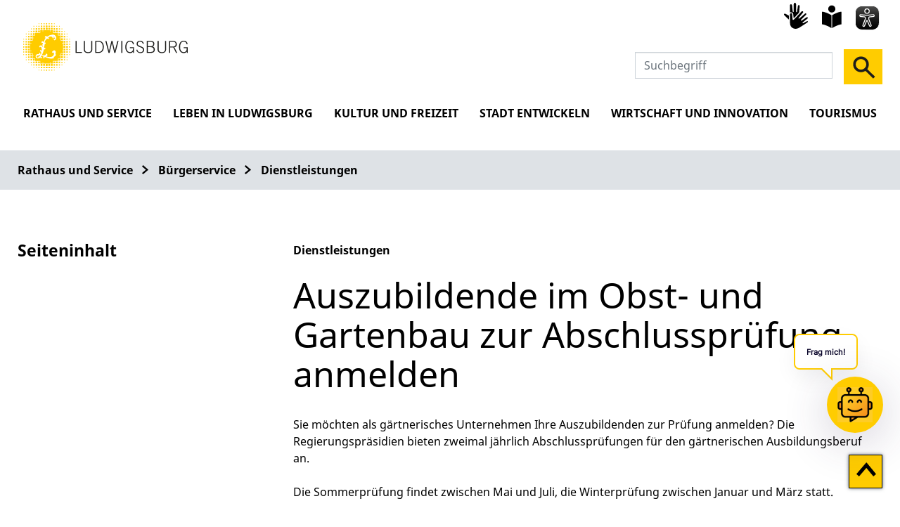

--- FILE ---
content_type: text/html;charset=UTF-8
request_url: https://www.ludwigsburg.de/-/dienstleistungen/auszubildende-im-obst--und-gartenbau-zur-abschlusspruefung-anmelden/vbid6008411
body_size: 10962
content:
<!doctype html>
<html lang="de" dir="ltr">
 <head>
  <meta charset="UTF-8">
  <meta name="viewport" content="width=device-width, initial-scale=1, maximum-scale=5, shrink-to-fit=no">
  <meta name="generator" content="dvv-Mastertemplates 24.2.0.1-RELEASE">
  <meta name="description" content="Sie möchten als gärtnerisches Unternehmen Ihre Auszubildenden zur Prüfung anmelden? Die Regierungspräsidien bieten zweimal jährlich Abschlussprüfungen für den ...">
  <meta name="og:title" content="Dienstleistungen">
  <meta name="og:description" content="Sie möchten als gärtnerisches Unternehmen Ihre Auszubildenden zur Prüfung anmelden? Die Regierungspräsidien bieten zweimal jährlich Abschlussprüfungen für den ...">
  <meta name="og:image" content="https://www.ludwigsburg.de/site/Ludwigsburg-Internet-2020/get/params_E-484560964/16990087/16990092/16990095/18081938/18076196/18076197/Dienstleistungen530-Song_about_summer-.jpg">
  <meta name="og:image:alt" content="Geöffneter Laptop aus dem Dienstleistungssymbole aufsteigen">
  <meta name="og:type" content="website">
  <meta name="og:locale" content="de">
  <meta name="og:url" content="https://www.ludwigsburg.de/start/rathaus+und+service/dienstleistungen.html">
  <meta name="geo.placename" content="WilhelmstraÃŸe 11, 71638 Ludwigsburg, Deutschland">
  <meta name="geo.region" content="DE-BW">
  <meta name="geo.position" content="48.8960905;9.1940723">
  <meta name="ICBM" content="48.8960905,9.1940723">
  <meta name="google-site-verification" content="0jpr-PO0oq-2dlAs_mZzDV_N0vKOh5Fmwfxgx0h7Bt4">
  <title>Dienstleistungen Auszubildende im Obst- und Gartenbau zur Abschlussprüfung anmelden | Ludwigsburg</title>
  <link rel="apple-touch-icon" sizes="180x180" href="/site/Ludwigsburg-Internet-2020/resourceCached/10.5.1.3/img/favicon/apple-touch-icon.png">
  <link rel="icon" type="image/png" sizes="32x32" href="/site/Ludwigsburg-Internet-2020/resourceCached/10.5.1.3/img/favicon/favicon-32x32.png">
  <link rel="icon" type="image/png" sizes="16x16" href="/site/Ludwigsburg-Internet-2020/resourceCached/10.5.1.3/img/favicon/favicon-16x16.png">
  <link rel="manifest" href="/site/Ludwigsburg-Internet-2020/resourceCached/10.5.1.3/img/favicon/site.webmanifest">
  <link rel="mask-icon" href="/site/Ludwigsburg-Internet-2020/resourceCached/10.5.1.3/img/favicon/safari-pinned-tab.svg" color="#ffc900">
  <link rel="shortcut icon" href="/site/Ludwigsburg-Internet-2020/resourceCached/10.5.1.3/img/favicon/favicon.ico">
  <link href="/common/js/jQuery/jquery-ui-themes/1.13.2/base/jquery-ui.min.css" rel="stylesheet" type="text/css">
  <link href="/common/js/jQuery/external/bxSlider/jquery.bxslider.css" rel="stylesheet" type="text/css">
  <link href="/site/Ludwigsburg-Internet-2020/resourceTemplate/LB2020/-/17887785/10.5.1.3/resource.dynamic.css" rel="stylesheet" type="text/css">
  <meta name="msapplication-config" content="/site/Ludwigsburg-Internet-2020/get/documents/lb/Lubu_Internet_2020/img/favicon/browserconfig.xml">
  <meta name="msapplication-TileColor" content="#ffc900">
  <meta name="theme-color" content="#ffc900">
  <meta name="p:domain_verify" content="">
  <script src="/common/js/jQuery/3.6.4/jquery.min.js"></script>
  <script src="/common/js/jQuery/external/bxSlider/jquery.bxslider.min.js"></script>
  <script src="/common/js/jQuery/jquery-ui/1.13.2_k1/jquery-ui.min.js"></script>
  <script src="/common/js/jQuery/external/dvvUiDisclosure/disclosure.min.js"></script>
  <script src="/site/Ludwigsburg-Internet-2020/resourceCached/10.5.1.3/mergedScript_de.js"></script>
  <script src="/site/Ludwigsburg-Internet-2020/resourceCached/10.5.1.3/js/bootstrap.bundle.min.js"></script>
  <script defer src="/site/Ludwigsburg-Internet-2020/resourceCached/10.5.1.3/js/functions.js"></script>
  <script defer src="/site/Ludwigsburg-Internet-2020/resourceCached/10.5.1.3/js/jquery.flexnav.js"></script>
  <script defer src="/site/Ludwigsburg-Internet-2020/resourceCached/10.5.1.3/js/jquery.cookie.js"></script>
  <script defer src="/site/Ludwigsburg-Internet-2020/resourceCached/10.5.1.3/js/eyeAbleInclude-www.ludwigsburg.de.js"></script>
  <script defer src="/site/Ludwigsburg-Internet-2020/resourceCached/10.5.1.3/search-autocomplete/autocomplete.js"></script>
  <script>
jQuery(function () {
    jQuery('.pbsearch-autocomplete').pbsearch_autocomplete({
        url: '/site/Ludwigsburg-Internet-2020/search-autocomplete/17887782/index.html',
        delay: 300,
        maxTerms: 5,
        minLength: 3,
        rows: 20,
        avoidParallelRequests: true
    });
});
</script>
  <link href="/site/Ludwigsburg-Internet-2020/resourceCached/10.5.1.3/service-bw/css/sbw.css" rel="stylesheet" type="text/css">
  <link href="/site/Ludwigsburg-Internet-2020/resourceCached/10.5.1.3/css/styles.css" rel="stylesheet" type="text/css">
 </head>
 <body id="node17887782" class="knot_16990092 service-bw-Verfahren verfahren-detail body_node LB2020"><a id="pageTop"></a>
  <div id="sb-site" class="l-page">
   <div class="l-header__jumplinks ">
    <ul class="ym-skiplinks">
     <li><a class="ym-skip" href="#navigation">Gehe zum Navigationsbereich</a></li>
     <li><a class="ym-skip" href="#content">Gehe zum Inhalt</a></li>
    </ul>
   </div>
   <header class="l-header">
    <div class="l-header__row">
     <div class="l-header__row1">
      <div class="l-header__row1-brand"><a href="/start.html" role="button"> <img src="/site/Ludwigsburg-Internet-2020/resourceCached/10.5.1.3/img/logo.svg" alt="Startseite" role="banner"> </a>
      </div>
      <div class="l-header__row1-funcnav">
       <ul class="service-navigation">
        <li><a class="gebaerden" href="/LB2020/gebaerdensprache.html" role="button" title="Gebärdensprache">Gebärdensprache</a></li>
        <li><a class="leichteSprache" href="https://www.ludwigsburg.de/handhabung" target="_self" role="button" title="leichte Sprache">leichte Sprache</a></li>
        <li><a role="button" id="eyeAble_customToolOpenerID" tabindex="0"><img src="/site/Ludwigsburg-Internet-2020/resourceCached/10.5.1.3/img/icons/eye-able_whitelabel-icon_2.svg" alt="Bedienhilfe aufrufen" title="Bedienhilfe aufrufen, öffnet externen Dienst"></a></li>
       </ul>
       <div class="l-header__row1-funcnav2">
        <div class="c-quicksearch">
         <div id="quicksearch" class="quicksearchdiv">
          <form action="/site/Ludwigsburg-Internet-2020/search/16990087/index.html" class="c-quicksearch quicksearch noprint" method="GET" role="search"><input type="hidden" name="quicksearch" value="true"> <span class="nowrap"> <input type="search" name="query" id="qs_query" class="c-quicksearch__input quicksearchtext pbsearch-autocomplete" value="" placeholder="Suchbegriff" aria-label="Suche" onfocus="if(this.value == this.defaultValue){this.value = '';}"> <button class="c-quicksearch__button quicksearchimg" type="submit" aria-label="Suche starten"> <img src="/site/Ludwigsburg-Internet-2020/resourceCached/10.5.1.3/img/icons/Lupe-Suche.svg" alt="Suche starten"> </button> </span>
          </form>
         </div>
        </div> <a id="navigation"></a>
        <nav class="mobile_navigation" aria-label="Springe zur mobilen Navigation"><button class="sb-toggle-right menu" title="Navigation öffnen" aria-label="Navigation öffnen"> <span class="sb-toggle-icon"> <span class="navicon-line"></span> <span class="navicon-line"></span> <span class="navicon-line"></span> </span> </button>
        </nav>
       </div>
      </div>
     </div>
     <nav class="l-navigation l-header__row2">
      <div class="desktop" aria-label="Hauptmenu für Desktopansicht">
       <div class="ym-hlist navi">
        <ul class="ym-vlist">
         <li class="has-submenu" id="nav_16990092"><a id="menubutton_16990092" href="#menu_16990092" aria-haspopup="true" aria-expanded="false"> Rathaus und Service </a>
          <div class="menu" id="menu_16990092" role="menu">
           <div class="gesucht"><a id="anker18108176"></a>
            <div class="v-standard block_18108176" id="cc_18108176">
             <h2 class="c-h2" id="anker18108180">Oft gefragt</h2>
             <div class="c-list text-left" id="anker18108186">
              <ul>
               <li><a class="httpsLink externerLink neuFensterLink" href="https://tempus-termine.com/termine/index.php?anlagennr=13&amp;anlagentoken=Uq9dpZv7&amp;anwendung=1&amp;infotext=buergerbuero" rel="external noopener" target="_blank" title="Termin beim Bürgerbüro vereinbaren">Terminvereinbarung Bürgerbüro</a></li>
               <li><a class="httpsLink externerLink neuFensterLink" href="https://tempus-termine.com/termine/index.php?anlagennr=13&amp;anlagentoken=Uq9dpZv7&amp;anwendung=133" rel="external noopener" target="_blank" title="Termin beim Standesamt vereinbaren">Terminvereinbarung Standesamt</a></li>
               <li><a class="httpsLink externerLink neuFensterLink" href="https://tempus-termine.com/termine/index.php?anlagennr=13&amp;anlagentoken=Uq9dpZv7&amp;anwendung=2&amp;infotext=auslaender" rel="external noopener" target="_blank" title="Termin bei der Ausländerbehörde vereinbaren">Terminvereinbarung Ausländerbehörde</a></li>
               <li><a class="internerLink" href="/start/rathaus+und+service/buergerbuero+bauen.html" title="Bürgerbüro Bauen">Terminvereinbarung Bürgerbüro Bauen</a></li>
               <li><a class="internerLink" href="/start/rathaus+und+service/baustellenkarte.html" title="baustellenkarte">Baustellenkarte</a></li>
              </ul>
             </div>
            </div>
           </div>
           <div class="unternavi">
            <h2><a href="/site/Ludwigsburg-Internet-2020/node/16990092/index.html">Rathaus und Service</a></h2>
            <ul class="nav">
             <li class="currentParent"><a href="/start/rathaus+und+service/buergerservice.html">Bürgerservice</a></li>
             <li><a href="/start/rathaus+und+service/verwaltungsaufbau.html">Verwaltungsaufbau</a></li>
             <li><a href="/start/rathaus+und+service/gemeinderat+und+politik.html">Gemeinderat und Politik</a></li>
             <li><a href="/start/rathaus+und+service/statistik+und+einwohnerzahlen.html">Statistik und Einwohnerzahlen</a></li>
             <li><a href="/start/rathaus+und+service/stadtportraet+und+stadtgeschichte.html">Stadtporträt und Stadtgeschichte</a></li>
             <li><a href="/start/rathaus+und+service/ausschreibungen.html">Ausschreibungen</a></li>
             <li><a href="/start/rathaus+und+service/internationales+und+entwicklungspolitik.html">Internationales und Entwicklungspolitik</a></li>
             <li><a href="/start/rathaus+und+service/nuetzliche+adressen.html">Nützliche Adressen</a></li>
             <li><a href="/start/rathaus+und+service/arbeiten+bei+der+stadtverwaltung.html">Arbeiten bei der Stadtverwaltung</a></li>
             <li><a href="/start/rathaus+und+service/presse.html">Presse</a></li>
             <li><a href="/start/rathaus+und+service/win-lb.html">WIN-LB</a></li>
            </ul>
           </div> <!--components/iconnavi -->
           <div class="iconnavi">
            <ul>
             <li><a href="/site/Ludwigsburg-Internet-2020/node/16990116/index.html" role="button" title="Gemeinderat und Ausschüsse"> <img src="/site/Ludwigsburg-Internet-2020/resourceCached/10.5.1.3/img/icons/Gemeinderat.svg" alt="Icon Gemeinderat"> Gemeinderat </a></li>
             <li><a href="/site/Ludwigsburg-Internet-2020/node/18017339/index.html" role="button" title="Pressebereich für Journalisten"> <img src="/site/Ludwigsburg-Internet-2020/resourceCached/10.5.1.3/img/icons/Presse.svg" alt="Icon Presse"> Presse </a></li>
             <li><a href="/site/Ludwigsburg-Internet-2020/node/17994109/index.html" role="button" title="Stellenangebote"> <img src="/site/Ludwigsburg-Internet-2020/resourceCached/10.5.1.3/img/icons/Karriere2.svg" alt="Icon Karriere"> Karriere </a></li>
             <li><a href="https://meinlb.de" role="button" target="_blank" title="Bürgerbeteiligung"> <img src="/site/Ludwigsburg-Internet-2020/resourceCached/10.5.1.3/img/icons/Bürgerbeteiligung.svg" alt="Icon Bürgerbeteiligung"> Bürgerbeteiligung </a></li>
             <li><a href="/site/Ludwigsburg-Internet-2020/node/16990284/index.html" role="button" title="Veranstaltungen"> <img src="/site/Ludwigsburg-Internet-2020/resourceCached/10.5.1.3/img/icons/calendar.svg" alt="Icon Veranstaltungen"> Veranstaltungen </a></li>
             <li><a href="/site/Ludwigsburg-Internet-2020/node/18018795/index.html" role="button" title="Newsletter"> <img src="/site/Ludwigsburg-Internet-2020/resourceCached/10.5.1.3/img/icons/Newsletter.svg" alt="Icon Newsletter"> Newsletter </a></li>
             <li><a href="https://logis2.ludwigsburg.de/tbview2/index.php" role="button" target="_blank" title="Infokarte"> <img src="/site/Ludwigsburg-Internet-2020/resourceCached/10.5.1.3/img/icons/Infokarte.svg" alt="Icon Infokarte"> Infokarte </a></li>
             <li><a href="/site/Ludwigsburg-Internet-2020/node/18018871/index.html" role="button" title="Mächenngelmelder"> <img src="/site/Ludwigsburg-Internet-2020/resourceCached/10.5.1.3/img/icons/Maengelmelder.svg" alt="Icon Mächenngelmelder"> Mängelmelder </a></li>
            </ul>
           </div> <!-- ende iconnavi  --> <a class="menu_schliessen" title="Menue schliessen" href="#">×</a>
          </div></li>
         <li class="has-submenu" id="nav_16990164"><a id="menubutton_16990164" href="#menu_16990164" aria-haspopup="true" aria-expanded="false"> Leben in Ludwigsburg </a>
          <div class="menu" id="menu_16990164" role="menu">
           <div class="gesucht"><a id="anker18386909"></a>
            <div class="v-standard block_18386909" id="cc_18386909">
             <h2 class="c-h2" id="anker18386913">Oft gefragt</h2>
             <div class="c-list text-left" id="anker18386918">
              <ul>
               <li><a class="internerLink" href="/start/leben+in+ludwigsburg/gleichstellung.html" title="Gleichstellung">Gleichstellung</a></li>
               <li><a class="internerLink" href="/start/leben+in+ludwigsburg/senioren.html" title="Seniorenbüro">Seniorenbüro</a></li>
               <li><a class="internerLink" href="/start/leben+in+ludwigsburg/pflegestuetzpunkt.html" title="Pflegestützpunkt">Pflegestützpunkt</a></li>
              </ul>
             </div>
            </div>
           </div>
           <div class="unternavi">
            <h2><a href="/site/Ludwigsburg-Internet-2020/node/16990164/index.html">Leben in Ludwigsburg</a></h2>
            <ul class="nav">
             <li><a href="/start/leben+in+ludwigsburg/bauen+und+wohnen.html">Bauen und Wohnen</a></li>
             <li><a href="/start/leben+in+ludwigsburg/bildung+und+familie.html">Bildung und Familie</a></li>
             <li><a href="/start/leben+in+ludwigsburg/inklusion+und+integration.html">Inklusion und Integration</a></li>
             <li><a href="/start/leben+in+ludwigsburg/leben+in+den+stadtteilen.html">Leben in den Stadtteilen</a></li>
             <li><a href="/start/leben+in+ludwigsburg/gesundheit+und+soziales.html">Gesundheit und Soziales</a></li>
             <li><a href="/start/leben+in+ludwigsburg/Klima+und+Energie.html">Klima und Energie</a></li>
             <li><a href="/start/leben+in+ludwigsburg/hilfe+fuer+gefluechtete.html">Hilfe für Geflüchtete</a></li>
             <li><a href="/start/leben+in+ludwigsburg/mitmachen+und+mitmischen.html">Mitmachen und Mitmischen</a></li>
             <li><a href="/start/leben+in+ludwigsburg/nachhaltige+mobilitaet.html">Nachhaltige Mobilität</a></li>
             <li><a href="/start/leben+in+ludwigsburg/natur+und+umwelt.html">Natur und Umwelt</a></li>
             <li><a href="/start/leben+in+ludwigsburg/nachhaltiger+alltag.html">Nachhaltiger Alltag</a></li>
             <li><a href="/start/leben+in+ludwigsburg/platz+der+kinderrechte.html">Platz der Kinderrechte</a></li>
            </ul>
           </div> <!--components/iconnavi -->
           <div class="iconnavi">
            <ul>
             <li><a href="/site/Ludwigsburg-Internet-2020/node/16990116/index.html" role="button" title="Gemeinderat und Ausschüsse"> <img src="/site/Ludwigsburg-Internet-2020/resourceCached/10.5.1.3/img/icons/Gemeinderat.svg" alt="Icon Gemeinderat"> Gemeinderat </a></li>
             <li><a href="/site/Ludwigsburg-Internet-2020/node/18017339/index.html" role="button" title="Pressebereich für Journalisten"> <img src="/site/Ludwigsburg-Internet-2020/resourceCached/10.5.1.3/img/icons/Presse.svg" alt="Icon Presse"> Presse </a></li>
             <li><a href="/site/Ludwigsburg-Internet-2020/node/17994109/index.html" role="button" title="Stellenangebote"> <img src="/site/Ludwigsburg-Internet-2020/resourceCached/10.5.1.3/img/icons/Karriere2.svg" alt="Icon Karriere"> Karriere </a></li>
             <li><a href="https://meinlb.de" role="button" target="_blank" title="Bürgerbeteiligung"> <img src="/site/Ludwigsburg-Internet-2020/resourceCached/10.5.1.3/img/icons/Bürgerbeteiligung.svg" alt="Icon Bürgerbeteiligung"> Bürgerbeteiligung </a></li>
             <li><a href="/site/Ludwigsburg-Internet-2020/node/16990284/index.html" role="button" title="Veranstaltungen"> <img src="/site/Ludwigsburg-Internet-2020/resourceCached/10.5.1.3/img/icons/calendar.svg" alt="Icon Veranstaltungen"> Veranstaltungen </a></li>
             <li><a href="/site/Ludwigsburg-Internet-2020/node/18018795/index.html" role="button" title="Newsletter"> <img src="/site/Ludwigsburg-Internet-2020/resourceCached/10.5.1.3/img/icons/Newsletter.svg" alt="Icon Newsletter"> Newsletter </a></li>
             <li><a href="https://logis2.ludwigsburg.de/tbview2/index.php" role="button" target="_blank" title="Infokarte"> <img src="/site/Ludwigsburg-Internet-2020/resourceCached/10.5.1.3/img/icons/Infokarte.svg" alt="Icon Infokarte"> Infokarte </a></li>
             <li><a href="/site/Ludwigsburg-Internet-2020/node/18018871/index.html" role="button" title="Mächenngelmelder"> <img src="/site/Ludwigsburg-Internet-2020/resourceCached/10.5.1.3/img/icons/Maengelmelder.svg" alt="Icon Mächenngelmelder"> Mängelmelder </a></li>
            </ul>
           </div> <!-- ende iconnavi  --> <a class="menu_schliessen" title="Menue schliessen" href="#">×</a>
          </div></li>
         <li class="has-submenu" id="nav_16990272"><a id="menubutton_16990272" href="#menu_16990272" aria-haspopup="true" aria-expanded="false"> Kultur und Freizeit </a>
          <div class="menu" id="menu_16990272" role="menu">
           <div class="gesucht">
           </div>
           <div class="unternavi">
            <h2><a href="/site/Ludwigsburg-Internet-2020/node/16990272/index.html">Kultur und Freizeit</a></h2>
            <ul class="nav">
             <li><a href="/start/kultur+und+freizeit/veranstaltungen+und+tickets.html">Veranstaltungen und Tickets</a></li>
             <li><a href="/start/kultur+und+freizeit/kulturelles+angebot.html">Kulturelles Angebot</a></li>
             <li><a href="/start/kultur+und+freizeit/kulturservice.html">Kulturservice</a></li>
             <li><a href="/start/kultur+und+freizeit/sport.html">Sport</a></li>
             <li><a href="/start/kultur+und+freizeit/ludwigsburger+innenstadt.html">Ludwigsburger Innenstadt</a></li>
             <li><a href="/start/kultur+und+freizeit/freizeit+in+der+natur.html">Freizeit in der Natur</a></li>
            </ul>
           </div> <!--components/iconnavi -->
           <div class="iconnavi">
            <ul>
             <li><a href="/site/Ludwigsburg-Internet-2020/node/16990116/index.html" role="button" title="Gemeinderat und Ausschüsse"> <img src="/site/Ludwigsburg-Internet-2020/resourceCached/10.5.1.3/img/icons/Gemeinderat.svg" alt="Icon Gemeinderat"> Gemeinderat </a></li>
             <li><a href="/site/Ludwigsburg-Internet-2020/node/18017339/index.html" role="button" title="Pressebereich für Journalisten"> <img src="/site/Ludwigsburg-Internet-2020/resourceCached/10.5.1.3/img/icons/Presse.svg" alt="Icon Presse"> Presse </a></li>
             <li><a href="/site/Ludwigsburg-Internet-2020/node/17994109/index.html" role="button" title="Stellenangebote"> <img src="/site/Ludwigsburg-Internet-2020/resourceCached/10.5.1.3/img/icons/Karriere2.svg" alt="Icon Karriere"> Karriere </a></li>
             <li><a href="https://meinlb.de" role="button" target="_blank" title="Bürgerbeteiligung"> <img src="/site/Ludwigsburg-Internet-2020/resourceCached/10.5.1.3/img/icons/Bürgerbeteiligung.svg" alt="Icon Bürgerbeteiligung"> Bürgerbeteiligung </a></li>
             <li><a href="/site/Ludwigsburg-Internet-2020/node/16990284/index.html" role="button" title="Veranstaltungen"> <img src="/site/Ludwigsburg-Internet-2020/resourceCached/10.5.1.3/img/icons/calendar.svg" alt="Icon Veranstaltungen"> Veranstaltungen </a></li>
             <li><a href="/site/Ludwigsburg-Internet-2020/node/18018795/index.html" role="button" title="Newsletter"> <img src="/site/Ludwigsburg-Internet-2020/resourceCached/10.5.1.3/img/icons/Newsletter.svg" alt="Icon Newsletter"> Newsletter </a></li>
             <li><a href="https://logis2.ludwigsburg.de/tbview2/index.php" role="button" target="_blank" title="Infokarte"> <img src="/site/Ludwigsburg-Internet-2020/resourceCached/10.5.1.3/img/icons/Infokarte.svg" alt="Icon Infokarte"> Infokarte </a></li>
             <li><a href="/site/Ludwigsburg-Internet-2020/node/18018871/index.html" role="button" title="Mächenngelmelder"> <img src="/site/Ludwigsburg-Internet-2020/resourceCached/10.5.1.3/img/icons/Maengelmelder.svg" alt="Icon Mächenngelmelder"> Mängelmelder </a></li>
            </ul>
           </div> <!-- ende iconnavi  --> <a class="menu_schliessen" title="Menue schliessen" href="#">×</a>
          </div></li>
         <li class="has-submenu" id="nav_16990368"><a id="menubutton_16990368" href="#menu_16990368" aria-haspopup="true" aria-expanded="false"> Stadt entwickeln </a>
          <div class="menu" id="menu_16990368" role="menu">
           <div class="gesucht"><a id="anker18102250"></a>
            <div class="v-standard block_18102250" id="cc_18102250">
             <h2 class="c-h2" id="anker18102251">Oft gefragt</h2>
             <div class="c-list text-left" id="anker18102252">
              <ul>
               <li><a class="httpsLink externerLink neuFensterLink" href="https://meinlb.de/" rel="external noopener" target="_blank" title="&quot;MeinLB&quot; - die Bürgerbeteiligungsplattform für Ludwigsburg">MeinLB</a></li>
               <li><a class="internerLink" href="/start/stadt+entwickeln/franck-areal.html">Franck-Areal</a></li>
               <li><a class="internerLink" href="/start/stadt+entwickeln/bahnhofsareal.html">Bahnhofsareal</a></li>
               <li><a class="internerLink" href="/start/stadt+entwickeln/bauleitplanung.html">Bauleitplanung</a></li>
               <li><a class="internerLink" href="/start/stadt+entwickeln/projekt+ziel+-+zentrale+innenstadt-entwicklung.html">Zentrale Innenstadt-Entwicklung</a></li>
              </ul>
             </div>
            </div>
           </div>
           <div class="unternavi">
            <h2><a href="/site/Ludwigsburg-Internet-2020/node/16990368/index.html">Stadt entwickeln</a></h2>
            <ul class="nav">
             <li><a href="/start/stadt+entwickeln/nachhaltig+und+integriert.html">Nachhaltig und integriert</a></li>
             <li><a href="/start/stadt+entwickeln/stadtteilentwicklung.html">Stadtteilentwicklung</a></li>
             <li><a href="/start/stadt+entwickeln/stadterneuerung+und+stadtsanierung.html">Stadterneuerung und Stadtsanierung</a></li>
             <li><a href="/start/stadt+entwickeln/staedtebauliche+grossprojekte.html">Städtebauliche Großprojekte</a></li>
             <li><a href="/start/stadt+entwickeln/gesamtstaedtische+konzepte.html">Gesamtstädtische Konzepte</a></li>
             <li><a href="/start/stadt+entwickeln/bauprojekte.html">Öffentliche Bauprojekte</a></li>
             <li><a href="/start/stadt+entwickeln/baustellen-tagebuch.html">Baustellen-Tagebuch</a></li>
             <li><a href="/start/stadt+entwickeln/jahresbilanz.html">Jahresbilanz</a></li>
            </ul>
           </div> <!--components/iconnavi -->
           <div class="iconnavi">
            <ul>
             <li><a href="/site/Ludwigsburg-Internet-2020/node/16990116/index.html" role="button" title="Gemeinderat und Ausschüsse"> <img src="/site/Ludwigsburg-Internet-2020/resourceCached/10.5.1.3/img/icons/Gemeinderat.svg" alt="Icon Gemeinderat"> Gemeinderat </a></li>
             <li><a href="/site/Ludwigsburg-Internet-2020/node/18017339/index.html" role="button" title="Pressebereich für Journalisten"> <img src="/site/Ludwigsburg-Internet-2020/resourceCached/10.5.1.3/img/icons/Presse.svg" alt="Icon Presse"> Presse </a></li>
             <li><a href="/site/Ludwigsburg-Internet-2020/node/17994109/index.html" role="button" title="Stellenangebote"> <img src="/site/Ludwigsburg-Internet-2020/resourceCached/10.5.1.3/img/icons/Karriere2.svg" alt="Icon Karriere"> Karriere </a></li>
             <li><a href="https://meinlb.de" role="button" target="_blank" title="Bürgerbeteiligung"> <img src="/site/Ludwigsburg-Internet-2020/resourceCached/10.5.1.3/img/icons/Bürgerbeteiligung.svg" alt="Icon Bürgerbeteiligung"> Bürgerbeteiligung </a></li>
             <li><a href="/site/Ludwigsburg-Internet-2020/node/16990284/index.html" role="button" title="Veranstaltungen"> <img src="/site/Ludwigsburg-Internet-2020/resourceCached/10.5.1.3/img/icons/calendar.svg" alt="Icon Veranstaltungen"> Veranstaltungen </a></li>
             <li><a href="/site/Ludwigsburg-Internet-2020/node/18018795/index.html" role="button" title="Newsletter"> <img src="/site/Ludwigsburg-Internet-2020/resourceCached/10.5.1.3/img/icons/Newsletter.svg" alt="Icon Newsletter"> Newsletter </a></li>
             <li><a href="https://logis2.ludwigsburg.de/tbview2/index.php" role="button" target="_blank" title="Infokarte"> <img src="/site/Ludwigsburg-Internet-2020/resourceCached/10.5.1.3/img/icons/Infokarte.svg" alt="Icon Infokarte"> Infokarte </a></li>
             <li><a href="/site/Ludwigsburg-Internet-2020/node/18018871/index.html" role="button" title="Mächenngelmelder"> <img src="/site/Ludwigsburg-Internet-2020/resourceCached/10.5.1.3/img/icons/Maengelmelder.svg" alt="Icon Mächenngelmelder"> Mängelmelder </a></li>
            </ul>
           </div> <!-- ende iconnavi  --> <a class="menu_schliessen" title="Menue schliessen" href="#">×</a>
          </div></li>
         <li class="has-submenu" id="nav_16990452"><a id="menubutton_16990452" href="#menu_16990452" aria-haspopup="true" aria-expanded="false"> Wirtschaft und Innovation </a>
          <div class="menu" id="menu_16990452" role="menu">
           <div class="gesucht"><a id="anker17116239"></a>
            <div class="v-standard block_17116239" id="cc_17116239">
             <h2 class="c-h2" id="anker17116242">Oft gefragt</h2>
             <div class="c-list text-left" id="anker17116249">
              <ul>
               <li><a class="httpsLink externerLink neuFensterLink" href="https://www.luis-ludwigsburg.de/" rel="external noopener" target="_blank" title="Startseite Ludwigsburger Innenstadtverein">Innenstadtverein LUIS e.V.</a></li>
               <li><a class="httpsLink" href="https://www.ludwigsburg.de/start/wirtschaft+und+innovation/newsletter+wirtschaft+im+fokus.html" title="Newsletter">Newsletter der Wirtschaftsförderung</a></li>
               <li><a class="internerLink" href="/,(anker17986399)/start/wirtschaft+und+innovation/wirtschaftsstandort.html#anker17986399" rel="nofollow" title="Wirtschaftskennzahlen LB">Wirtschaftskennzahlen</a></li>
               <li><a class="internerLink" href="/start/leben+in+ludwigsburg/klimaschutz+in+unternehmen.html">Unternehmensnetzwerk Ludwigsburger Klimabündnis</a></li>
               <li><a class="internerLink neuFensterLink" href="/start/rathaus+und+service/ausschreibungen.html" target="_blank" title="Ausschreibungen der Stadtverwaltung">Ausschreibungen</a></li>
               <li><a class="httpsLink externerLink neuFensterLink" href="https://visit.ludwigsburg.de/start/presse+_+b2b/convention+_+kongress.html" rel="external noopener" target="_blank" title="Tagungsmöglichkeiten">Tagungsmöglichkeiten</a></li>
              </ul>
             </div>
            </div>
           </div>
           <div class="unternavi">
            <h2><a href="/site/Ludwigsburg-Internet-2020/node/16990452/index.html">Wirtschaft und Innovation</a></h2>
            <ul class="nav">
             <li><a href="/start/wirtschaft+und+innovation/wirtschaftsfoerderung.html">Wirtschaftsförderung</a></li>
             <li><a href="/start/wirtschaft+und+innovation/wirtschaftsstandort.html">Wirtschaftsstandort</a></li>
             <li><a href="/start/wirtschaft+und+innovation/attraktive+innenstadt.html">Attraktive Innenstadt</a></li>
             <li><a href="/start/wirtschaft+und+innovation/kreativwirtschaftsstandort.html">Kreativwirtschaftsstandort</a></li>
             <li><a href="/start/wirtschaft+und+innovation/gewerbeimmobilien+und+-flaechen.html">Gewerbeimmobilien und -flächen</a></li>
             <li><a href="/start/wirtschaft+und+innovation/innonetzwerk.html">Innovationsnetzwerk</a></li>
             <li><a href="/start/wirtschaft+und+innovation/Tagungsmoeglichkeiten.html">Tagungsmöglichkeiten</a></li>
             <li><a href="/start/wirtschaft+und+innovation/podcast+lbusiness.html">Podcast LBusiness</a></li>
            </ul>
           </div> <!--components/iconnavi -->
           <div class="iconnavi">
            <ul>
             <li><a href="/site/Ludwigsburg-Internet-2020/node/16990116/index.html" role="button" title="Gemeinderat und Ausschüsse"> <img src="/site/Ludwigsburg-Internet-2020/resourceCached/10.5.1.3/img/icons/Gemeinderat.svg" alt="Icon Gemeinderat"> Gemeinderat </a></li>
             <li><a href="/site/Ludwigsburg-Internet-2020/node/18017339/index.html" role="button" title="Pressebereich für Journalisten"> <img src="/site/Ludwigsburg-Internet-2020/resourceCached/10.5.1.3/img/icons/Presse.svg" alt="Icon Presse"> Presse </a></li>
             <li><a href="/site/Ludwigsburg-Internet-2020/node/17994109/index.html" role="button" title="Stellenangebote"> <img src="/site/Ludwigsburg-Internet-2020/resourceCached/10.5.1.3/img/icons/Karriere2.svg" alt="Icon Karriere"> Karriere </a></li>
             <li><a href="https://meinlb.de" role="button" target="_blank" title="Bürgerbeteiligung"> <img src="/site/Ludwigsburg-Internet-2020/resourceCached/10.5.1.3/img/icons/Bürgerbeteiligung.svg" alt="Icon Bürgerbeteiligung"> Bürgerbeteiligung </a></li>
             <li><a href="/site/Ludwigsburg-Internet-2020/node/16990284/index.html" role="button" title="Veranstaltungen"> <img src="/site/Ludwigsburg-Internet-2020/resourceCached/10.5.1.3/img/icons/calendar.svg" alt="Icon Veranstaltungen"> Veranstaltungen </a></li>
             <li><a href="/site/Ludwigsburg-Internet-2020/node/18018795/index.html" role="button" title="Newsletter"> <img src="/site/Ludwigsburg-Internet-2020/resourceCached/10.5.1.3/img/icons/Newsletter.svg" alt="Icon Newsletter"> Newsletter </a></li>
             <li><a href="https://logis2.ludwigsburg.de/tbview2/index.php" role="button" target="_blank" title="Infokarte"> <img src="/site/Ludwigsburg-Internet-2020/resourceCached/10.5.1.3/img/icons/Infokarte.svg" alt="Icon Infokarte"> Infokarte </a></li>
             <li><a href="/site/Ludwigsburg-Internet-2020/node/18018871/index.html" role="button" title="Mächenngelmelder"> <img src="/site/Ludwigsburg-Internet-2020/resourceCached/10.5.1.3/img/icons/Maengelmelder.svg" alt="Icon Mächenngelmelder"> Mängelmelder </a></li>
            </ul>
           </div> <!-- ende iconnavi  --> <a class="menu_schliessen" title="Menue schliessen" href="#">×</a>
          </div></li>
         <li class="direktLink" id="nav_16990584"><a id="menubutton_16990584" href="https://visit.ludwigsburg.de" target="_blank" aria-haspopup="false" aria-expanded="false"> Tourismus </a></li>
        </ul>
       </div>
      </div>
     </nav>
    </div>
    <div class="l-header__stage">
    </div>
    <div class="l-breadcrumb noprint">
     <nav class="wayhome noprint" aria-label="Sie sind hier"><span class="wayhome"> <span class="nav_16990092"><a href="/start/rathaus+und+service.html">Rathaus und Service</a></span> &nbsp;&nbsp;<span class="nav_16990104"><a href="/start/rathaus+und+service/buergerservice.html">Bürgerservice</a></span> &nbsp;&nbsp;<span class="nav_17887782 current"><a aria-current="page" class="active" href="/start/rathaus+und+service/dienstleistungen.html">Dienstleistungen</a></span> </span>
     </nav>
    </div>
   </header>
   <div class="l-main" role="main">
    <div class="l-main-inner" role="main">
     <div class="l-slot-nav "><a id="anker17934142"></a>
      <div class="v-standard block_17934142" id="cc_17934142">
       <h2 class="c-h2" id="anker17934146">Seiteninhalt</h2>
      </div>
     </div>
     <div id="content" class="l-content "><!-- Anfang Einbindung Maengelmelder --> <!-- Ende Einbindung Maengelmelder --> <!-- Anfang Einbindung Maengelmelder Schulwege--> <!-- Ende Einbindung Maengelmelder Schulwege--> <!-- url_module = /service-bw/index.vm -->
      <div class="verfahren"><strong class="modul">Dienstleistungen</strong>
       <nav aria-label="Register" class="d-print-none"><a class="sr-only" href="#rb1end">Alphabetisches Register überspringen</a>
        <ul class="pagination pagination--register">
         <li class="page-item"><a aria-label="Buchstabe A" class="page-link" href="/,(ankerA)/start/rathaus+und+service/dienstleistungen.html#ankerA">A</a></li>
         <li class="page-item"><a aria-label="Buchstabe B" class="page-link" href="/,(ankerB)/start/rathaus+und+service/dienstleistungen.html#ankerB">B</a></li>
         <li class="page-item"><a aria-label="Buchstabe C" class="page-link" href="/,(ankerC)/start/rathaus+und+service/dienstleistungen.html#ankerC">C</a></li>
         <li class="page-item"><a aria-label="Buchstabe D" class="page-link" href="/,(ankerD)/start/rathaus+und+service/dienstleistungen.html#ankerD">D</a></li>
         <li class="page-item"><a aria-label="Buchstabe E" class="page-link" href="/,(ankerE)/start/rathaus+und+service/dienstleistungen.html#ankerE">E</a></li>
         <li class="page-item"><a aria-label="Buchstabe F" class="page-link" href="/,(ankerF)/start/rathaus+und+service/dienstleistungen.html#ankerF">F</a></li>
         <li class="page-item"><a aria-label="Buchstabe G" class="page-link" href="/,(ankerG)/start/rathaus+und+service/dienstleistungen.html#ankerG">G</a></li>
         <li class="page-item"><a aria-label="Buchstabe H" class="page-link" href="/,(ankerH)/start/rathaus+und+service/dienstleistungen.html#ankerH">H</a></li>
         <li class="page-item"><a aria-label="Buchstabe I" class="page-link" href="/,(ankerI)/start/rathaus+und+service/dienstleistungen.html#ankerI">I</a></li>
         <li class="page-item"><a aria-label="Buchstabe J" class="page-link" href="/,(ankerJ)/start/rathaus+und+service/dienstleistungen.html#ankerJ">J</a></li>
         <li class="page-item"><a aria-label="Buchstabe K" class="page-link" href="/,(ankerK)/start/rathaus+und+service/dienstleistungen.html#ankerK">K</a></li>
         <li class="page-item"><a aria-label="Buchstabe L" class="page-link" href="/,(ankerL)/start/rathaus+und+service/dienstleistungen.html#ankerL">L</a></li>
         <li class="page-item"><a aria-label="Buchstabe M" class="page-link" href="/,(ankerM)/start/rathaus+und+service/dienstleistungen.html#ankerM">M</a></li>
         <li class="page-item"><a aria-label="Buchstabe N" class="page-link" href="/,(ankerN)/start/rathaus+und+service/dienstleistungen.html#ankerN">N</a></li>
         <li class="page-item"><a aria-label="Buchstabe O" class="page-link" href="/,(ankerO)/start/rathaus+und+service/dienstleistungen.html#ankerO">O</a></li>
         <li class="page-item"><a aria-label="Buchstabe P" class="page-link" href="/,(ankerP)/start/rathaus+und+service/dienstleistungen.html#ankerP">P</a></li>
         <li class="page-item"><a aria-label="Buchstabe Q" class="page-link" href="/,(ankerQ)/start/rathaus+und+service/dienstleistungen.html#ankerQ">Q</a></li>
         <li class="page-item"><a aria-label="Buchstabe R" class="page-link" href="/,(ankerR)/start/rathaus+und+service/dienstleistungen.html#ankerR">R</a></li>
         <li class="page-item"><a aria-label="Buchstabe S" class="page-link" href="/,(ankerS)/start/rathaus+und+service/dienstleistungen.html#ankerS">S</a></li>
         <li class="page-item"><a aria-label="Buchstabe T" class="page-link" href="/,(ankerT)/start/rathaus+und+service/dienstleistungen.html#ankerT">T</a></li>
         <li class="page-item"><a aria-label="Buchstabe U" class="page-link" href="/,(ankerU)/start/rathaus+und+service/dienstleistungen.html#ankerU">U</a></li>
         <li class="page-item"><a aria-label="Buchstabe V" class="page-link" href="/,(ankerV)/start/rathaus+und+service/dienstleistungen.html#ankerV">V</a></li>
         <li class="page-item"><a aria-label="Buchstabe W" class="page-link" href="/,(ankerW)/start/rathaus+und+service/dienstleistungen.html#ankerW">W</a></li>
         <li aria-hidden="true" class="page-item disabled"><a class="page-link">X</a></li>
         <li aria-hidden="true" class="page-item disabled"><a class="page-link">Y</a></li>
         <li class="page-item"><a aria-label="Buchstabe Z" class="page-link" href="/,(ankerZ)/start/rathaus+und+service/dienstleistungen.html#ankerZ">Z</a></li>
        </ul> <a id="rb1end"></a>
       </nav>
       <div class="leistungen leistungen-detail leistungen-detail-6008411">
        <!-- id 6008411 | 1 --><a name="vb"></a>
        <h1 class="titel">Auszubildende im Obst- und Gartenbau zur Abschlussprüfung anmelden</h1>
        <nav>
         <ul class="u-anchor-links"></ul>
        </nav>
        <div class="preamble section-text">
         <p>Sie möchten als gärtnerisches Unternehmen Ihre Auszubildenden zur Prüfung anmelden? Die Regierungspräsidien bieten zweimal jährlich Abschlussprüfungen für den gärtnerischen Ausbildungsberuf an.</p>
         <p>Die Sommerprüfung findet zwischen Mai und Juli, die Winterprüfung zwischen Januar und März statt.</p>
         <p>Die Berufsausbildung endet in den gärtnerischen Ausbildungsberufen mit einer Abschlussprüfung zur Gärtnerin beziehungsweise zum Gärtner</p>
         <p>Die Abschlussprüfung dokumentiert, dass die Auszubildenden die erforderlichen praktischen und theoretischen Kenntnisse besitzen, um den erlernten Beruf auszuüben.</p>
        </div>
        <div class="section section-formulare formulare">
         <h2>Onlineantrag und Formulare</h2>
         <ul class="prozesse">
          <li><a class="externerLink" href="https://www.service-bw.de/onlineantraege/onlineantrag?prozessKey=m40169.azubi_pruefung_gaertner_rpf&amp;regionIds=2188-1792-2121-2086-2283-1810-1854-2403-3139-1511-2664-2873-2686-1079-2486-1807-1816-2937-2419-1978&amp;regionName=Ludwigsburg&amp;ags=08118048&amp;leistungId=6008411" target="_blank" rel="noopener">Antrag Azubi Prüfung Gärtnerin / Gärtner</a></li>
         </ul>
        </div>
        <div class="section section-zustaendigkeit">
         <h2>Zuständige Stelle</h2>
         <div class="section-text">
          <p>das für die Ausbildungsstätte zuständige Regierungspräsidium</p>
         </div>
         <div class="stelle stelle-6040281"><a href="/-/verwaltungswegweiser/abteilung-3-landwirtschaft-laendlicher-raum-veterinaer--und-lebensmittelwesen-regierungspraesidium-freiburg/oe6040281"> Abteilung 3, Landwirtschaft, Ländlicher Raum, Veterinär- und Lebensmittelwesen [Regierungspräsidium Freiburg] </a>
         </div>
         <div class="stelle stelle-6011614"><a href="/-/verwaltungswegweiser/regierungspraesidium-stuttgart/oe6011614"> Regierungspräsidium Stuttgart </a>
         </div>
        </div>
        <div class="details">
         <h2>Leistungsdetails</h2>
         <div class="details-inner" data-heading-level="h3">
          <div class="section section-voraussetungen">
           <h3>Voraussetzungen</h3>
           <div class="section-text">
            <ul>
             <li>Ihre Auszubildenden haben die Ausbildungszeit zurückgelegt beziehungsweise der Ausbildungsvertrag endet nicht später als zwei Monate nach dem Prüfungstermin.</li>
             <li>Ihre Auszubildenden haben an der vorgeschriebenen Zwischenprüfung teilgenommen.</li>
             <li>Der schriftliche oder elektronische Ausbildungsnachweis wurde von Ihren Auszubildenden geführt und unterzeichnet (Berichtsheft).</li>
            </ul>
           </div>
          </div>
          <div class="section section-verfahrensablauf">
           <h3>Verfahrensablauf</h3>
           <div class="section-text">
            <p>Sie werden durch die zuständige Stelle aufgefordert, die Auszubildenden zur Prüfung anzumelden.</p>
            <p>Sie müssen für jede Person in Ausbildung einen einzelnen Online-Antrag einreichen:</p>
            <ul>
             <li>Sie füllen den Antrag vollständig aus senden diesen ab</li>
             <li>In Ihrem Posteingang befindet sich eine Bestätigung mit Anhang.</li>
             <li>Sie drucken das Formular (generiertes PDF) aus.</li>
             <li>Sie und Ihre Person in Ausbildung unterzeichnen handschriftlich das ausgedruckte Anmeldeformular.</li>
             <li>Vor der Zulassungskontrolle des Ausbildungsnachweises heften Sie oder Ihre Person in Ausbildung das Anmeldeformular in das Berichtsheft.</li>
            </ul>
            <p>Nach Ihrer Anmeldung schickt die zuständige Stelle eine Einladung zur Teilnahme an der Abschlussprüfung direkt an die Auszubildenden. Eine Mehrfertigung erhält der Ausbildungsbetrieb.</p>
            <p>Die Auszubildenden erhalten nach bestandener Abschlussprüfung ein Zeugnis.</p>
           </div>
          </div>
          <div class="section section-fristen">
           <h3>Fristen</h3>
           <div class="section-text">
            <ul>
             <li>1. April für die Sommerprüfung</li>
             <li>1. November für die Winterprüfung</li>
            </ul>
           </div>
          </div>
          <div class="section section-unterlagen">
           <h3>Erforderliche Unterlagen</h3>
           <div class="section-text">
            <p>keine</p>
           </div>
          </div>
          <div class="section section-kosten">
           <h3>Kosten</h3>
           <div class="section-text">
            <p>keine</p>
           </div>
          </div>
          <div class="section section-sonstiges">
           <h3>Hinweise</h3>
           <div class="section-text">
            <p>Als Ausbilderin oder Ausbilder müssen Sie Ihre Auszubildenden für die Zeit der Prüfungen freistellen. An dem Arbeitstag, der der schriftlichen Abschlussprüfung unmittelbar vorangeht, müssen Sie Ihre Auszubildenden ebenfalls freistellen.</p>
            <p>Das Ausbildungsverhältnis endet:</p>
            <ul>
             <li>bei bestandener Abschlussprüfung mit Bekanntgabe des Ergebnisses durch den Prüfungsausschuss. Das gärtnerische Unternehmen erhält eine Mehrfertigung des Ergebnisses.</li>
             <li>bei nicht bestandener Abschlussprüfung mit dem im Vertrag vorgesehenen Termin. Es verlängert sich auf Verlangen der Auszubildenden bis zur nächst möglichen Wiederholungsprüfung, höchstens um ein Jahr.</li>
            </ul>
           </div>
          </div>
         </div>
        </div>
        <div class="section section-rechtsgrundlage">
         <h3>Rechtsgrundlage</h3>
         <div class="section-text">
          <p><a class="sp-m-externalLink" title="Link öffnet sich im externen Fenster" href="https://www.gesetze-im-internet.de/bbig_2005/" rel="noopener noreferrer" target="_blank">Berufsbildungsgesetz (BBiG)</a></p>
          <ul>
           <li>§ 15 - Freistellung, Anrechnung</li>
           <li>§§ 37 - 50 - Prüfungswesen</li>
          </ul>
         </div>
        </div>
        <div class="section section-freigabevermerk">
         <h3>Freigabevermerk</h3>
         <div class="section-text">
          <p>17.05.2024 Regierungspräsidium Freiburg</p>
         </div>
        </div>
       </div>
      </div>
      <script>
   'use strict';function leistungenSearch(){let a=document.getElementsByClassName("leistungen");search(a,"leistungSearch")}function stichworteSearch(){let a=document.getElementsByClassName("stichworte");search(a,"stichwortSearch")}function formularSearch(){let a=document.getElementsByClassName("formulare");search(a,"formSearch")}function aemterListSearch(){let a=document.getElementsByClassName("lpUL");search(a,"aemterSearch")}
function searchReset(a,c){a.value="";"stichwortSearch"===c?stichworteSearch():"leistungSearch"===c?leistungenSearch():"formSearch"===c?formularSearch():"aemterSearch"===c&&(aemterListSearch(),location.reload())}
function search(a,c){let e=document.getElementById(c),g=e.value.toUpperCase();var d=!1;let k=document.getElementsByClassName("folderRegister").item(0);e.addEventListener("search",function(b){searchReset(e,c)});e.addEventListener("keypress",function(b){13===(b.which||b.key)&&b.preventDefault()});if("aemterSearch"===c)searchAemterList(a,g,d);else{let b=1;"leistungSearch"===c&&(b=0);for(b;b<a.length;b++){d=a[b].getElementsByTagName("li");let f=!1,h=!0;for(let l=0;l<d.length;l++){let m=d[l],n=m.getElementsByTagName("a")[0];
-1<(n.textContent||n.innerText).toUpperCase().indexOf(g)?h=m.hidden=!1:f=m.hidden=!0}a[b].parentElement.hidden=f&&h;d=a[b].parentElement.hidden}k.hidden=0<g.length&&d}}
function searchAemterList(a,c,e){const g=document.querySelector("nav:has(.pagination)");0>=c.length&&location.reload();for(let d=0;d<a.length;d++){const k=a[d].getElementsByTagName("li");for(let b=0;b<k.length;b++){let f=k[b],h=f.getElementsByTagName("a")[0];-1<(h.textContent||h.innerText).toUpperCase().indexOf(c)?(f.hidden=!1,e=!0):f.hidden=!0}}g.hidden=0<c.length&&e;jQuery("h2").each(function(){let d=jQuery(this);d.nextUntil("h2").filter("ul.lpUL li");jQuery(d).hide();jQuery(".lpAnker").hide()})}
;
</script>
      <div class="l-contentfooter row noprint">
      </div> <!-- content-custom.vm end -->
     </div>
    </div>
   </div>
   <script src="https://cdn.melibo.de/v2/widget.js"></script> <melibo-widget key="7b31e44a-7639-485c-90b0-eb0e2d3b7ffc"></melibo-widget>
   <footer class="l-footer noprint">
    <div class="l-slot-bottom empty"></div>
    <div class="row-outer">
     <div class="l-footer__row2">
      <div class="l-footer__row2-brand"><a href="https://ludwigsburg.de" target="_blank" role="button"> <img src="/site/Ludwigsburg-Internet-2020/resourceCached/10.5.1.3/img/logo.svg" alt="Startseite"> </a>
      </div>
      <ul class="l-footer__row2-social-bookmarks">
       <li class="facebook"><a title="Facebook" href="https://www.facebook.com/ludwigsburg/" rel="noopener" target="_blank"> <img src="/site/Ludwigsburg-Internet-2020/resourceCached/10.5.1.3/img/icons/facebook.svg" alt="Facebook"> Facebook </a></li>
       <li class="youtube"><a title="Youtube" href="https://www.youtube.com/user/StadtLudwigsburg" rel="noopener" target="_blank"> <img src="/site/Ludwigsburg-Internet-2020/resourceCached/10.5.1.3/img/icons/youtube.svg" alt="Youtube"> Youtube </a></li>
       <li class="vimeo"><a title="Vimeo" href="https://vimeo.com/ludwigsburg" rel="noopener" target="_blank"> <img src="/site/Ludwigsburg-Internet-2020/resourceCached/10.5.1.3/img/icons/vimeo.svg" alt="Vimeo"> Vimeo </a></li>
       <li class="instagram"><a title="Instagram" href="https://www.instagram.com/ludwigsburg.de/" rel="noopener" target="_blank"> <img src="/site/Ludwigsburg-Internet-2020/resourceCached/10.5.1.3/img/icons/insta.svg" alt="Instagram"> Instagram </a></li>
      </ul>
     </div>
     <div class="l-footer__row3">
      <div class="l-footer__row3-sitemap">
       <ul class="nav">
        <li class="currentParent"><a href="/start/rathaus+und+service.html">Rathaus und Service</a>
         <ul>
          <li class="currentParent"><a href="/start/rathaus+und+service/buergerservice.html">Bürgerservice</a></li>
          <li><a href="/start/rathaus+und+service/verwaltungsaufbau.html">Verwaltungsaufbau</a></li>
          <li><a href="/start/rathaus+und+service/gemeinderat+und+politik.html">Gemeinderat und Politik</a></li>
          <li><a href="/start/rathaus+und+service/statistik+und+einwohnerzahlen.html">Statistik und Einwohnerzahlen</a></li>
          <li><a href="/start/rathaus+und+service/stadtportraet+und+stadtgeschichte.html">Stadtporträt und Stadtgeschichte</a></li>
          <li><a href="/start/rathaus+und+service/ausschreibungen.html">Ausschreibungen</a></li>
          <li><a href="/start/rathaus+und+service/internationales+und+entwicklungspolitik.html">Internationales und Entwicklungspolitik</a></li>
          <li><a href="/start/rathaus+und+service/nuetzliche+adressen.html">Nützliche Adressen</a></li>
          <li><a href="/start/rathaus+und+service/arbeiten+bei+der+stadtverwaltung.html">Arbeiten bei der Stadtverwaltung</a></li>
          <li><a href="/start/rathaus+und+service/presse.html">Presse</a></li>
          <li><a href="/start/rathaus+und+service/win-lb.html">WIN-LB</a></li>
         </ul></li>
        <li><a href="/start/leben+in+ludwigsburg.html">Leben in Ludwigsburg</a>
         <ul>
          <li><a href="/start/leben+in+ludwigsburg/bauen+und+wohnen.html">Bauen und Wohnen</a></li>
          <li><a href="/start/leben+in+ludwigsburg/bildung+und+familie.html">Bildung und Familie</a></li>
          <li><a href="/start/leben+in+ludwigsburg/inklusion+und+integration.html">Inklusion und Integration</a></li>
          <li><a href="/start/leben+in+ludwigsburg/leben+in+den+stadtteilen.html">Leben in den Stadtteilen</a></li>
          <li><a href="/start/leben+in+ludwigsburg/gesundheit+und+soziales.html">Gesundheit und Soziales</a></li>
          <li><a href="/start/leben+in+ludwigsburg/Klima+und+Energie.html">Klima und Energie</a></li>
          <li><a href="/start/leben+in+ludwigsburg/hilfe+fuer+gefluechtete.html">Hilfe für Geflüchtete</a></li>
          <li><a href="/start/leben+in+ludwigsburg/mitmachen+und+mitmischen.html">Mitmachen und Mitmischen</a></li>
          <li><a href="/start/leben+in+ludwigsburg/nachhaltige+mobilitaet.html">Nachhaltige Mobilität</a></li>
          <li><a href="/start/leben+in+ludwigsburg/natur+und+umwelt.html">Natur und Umwelt</a></li>
          <li><a href="/start/leben+in+ludwigsburg/nachhaltiger+alltag.html">Nachhaltiger Alltag</a></li>
          <li><a href="/start/leben+in+ludwigsburg/platz+der+kinderrechte.html">Platz der Kinderrechte</a></li>
         </ul></li>
        <li><a href="/start/kultur+und+freizeit.html">Kultur und Freizeit</a>
         <ul>
          <li><a href="/start/kultur+und+freizeit/veranstaltungen+und+tickets.html">Veranstaltungen und Tickets</a></li>
          <li><a href="/start/kultur+und+freizeit/kulturelles+angebot.html">Kulturelles Angebot</a></li>
          <li><a href="/start/kultur+und+freizeit/kulturservice.html">Kulturservice</a></li>
          <li><a href="/start/kultur+und+freizeit/sport.html">Sport</a></li>
          <li><a href="/start/kultur+und+freizeit/ludwigsburger+innenstadt.html">Ludwigsburger Innenstadt</a></li>
          <li><a href="/start/kultur+und+freizeit/freizeit+in+der+natur.html">Freizeit in der Natur</a></li>
         </ul></li>
        <li><a href="/start/stadt+entwickeln.html">Stadt entwickeln</a>
         <ul>
          <li><a href="/start/stadt+entwickeln/nachhaltig+und+integriert.html">Nachhaltig und integriert</a></li>
          <li><a href="/start/stadt+entwickeln/stadtteilentwicklung.html">Stadtteilentwicklung</a></li>
          <li><a href="/start/stadt+entwickeln/stadterneuerung+und+stadtsanierung.html">Stadterneuerung und Stadtsanierung</a></li>
          <li><a href="/start/stadt+entwickeln/staedtebauliche+grossprojekte.html">Städtebauliche Großprojekte</a></li>
          <li><a href="/start/stadt+entwickeln/gesamtstaedtische+konzepte.html">Gesamtstädtische Konzepte</a></li>
          <li><a href="/start/stadt+entwickeln/bauprojekte.html">Öffentliche Bauprojekte</a></li>
          <li><a href="/start/stadt+entwickeln/baustellen-tagebuch.html">Baustellen-Tagebuch</a></li>
          <li><a href="/start/stadt+entwickeln/jahresbilanz.html">Jahresbilanz</a></li>
         </ul></li>
        <li><a href="/start/wirtschaft+und+innovation.html">Wirtschaft und Innovation</a>
         <ul>
          <li><a href="/start/wirtschaft+und+innovation/wirtschaftsfoerderung.html">Wirtschaftsförderung</a></li>
          <li><a href="/start/wirtschaft+und+innovation/wirtschaftsstandort.html">Wirtschaftsstandort</a></li>
          <li><a href="/start/wirtschaft+und+innovation/attraktive+innenstadt.html">Attraktive Innenstadt</a></li>
          <li><a href="/start/wirtschaft+und+innovation/kreativwirtschaftsstandort.html">Kreativwirtschaftsstandort</a></li>
          <li><a href="/start/wirtschaft+und+innovation/gewerbeimmobilien+und+-flaechen.html">Gewerbeimmobilien und -flächen</a></li>
          <li><a href="/start/wirtschaft+und+innovation/innonetzwerk.html">Innovationsnetzwerk</a></li>
          <li><a href="/start/wirtschaft+und+innovation/Tagungsmoeglichkeiten.html">Tagungsmöglichkeiten</a></li>
          <li><a href="/start/wirtschaft+und+innovation/podcast+lbusiness.html">Podcast LBusiness</a></li>
         </ul></li>
        <li><a href="https://visit.ludwigsburg.de" rel="external noopener">Tourismus</a></li>
       </ul>
      </div>
     </div>
    </div>
    <div class=" col-12 l-footer__row4">
     <div class="l-footer__row4__innen">
      <div class="kommone">
       powered by <a href="https://www.komm.one/cms" target="_blank">Komm.ONE</a>
      </div>
      <ul class="service-navigation">
       <li><a class="info" href="/auth/index.html?secure=true&amp;url=%2F-%2Fdienstleistungen%2Fauszubildende-im-obst--und-gartenbau-zur-abschlusspruefung-anmelden%2Fvbid6008411" tabindex="-1" area-hidden="true" rel="”nofollow”">anmelden</a>&nbsp;&nbsp;</li>
       <li><a href="/LB2020/impressum.html" role="button" title="Impressum">Impressum</a></li>
       <li><a href="/LB2020/datenschutz.html" role="button" title="Datenschutz">Datenschutz</a></li>
       <li><a href="#CCM.openWidget" role="button" title="Cookie Einstellungen öffnen">Cookies</a></li>
       <li><a href="/LB2020/barrierefreiheit.html" role="button" title="Barrierefreiheit">Barrierefreiheit</a></li>
       <li><a href="/LB2020/kontakt.html" role="button" title="Kontakt">Kontakt</a></li>
      </ul>
     </div>
    </div>
   </footer> <a class="goPageTop noprint" title="Zum Seitenanfang" href="">Zum Seitenanfang</a>
  </div> <!-- l-page end -->
  <div class="sb-slidebar sb-right" id="nav-right" role="menu">
   <div class="slidebartop"><a href="javascript:void(0);" class="sb-close menu" title="Navigation schliessen" aria-label="Navigation schliessen">
     <div class="navicon-line"></div>
     <div class="navicon-line"></div>
     <div class="navicon-line"></div> </a>
   </div>
   <nav class="hlist" aria-label="Navigation für Mobilgeräte">
    <ul class="flexnav">
     <li class="nav_16990092 currentParent"><a href="/start/rathaus+und+service.html">Rathaus und Service</a>
      <ul>
       <li class="nav_16990104 currentParent"><a href="/start/rathaus+und+service/buergerservice.html">Bürgerservice</a></li>
       <li class="nav_18056822"><a href="/start/rathaus+und+service/verwaltungsaufbau.html">Verwaltungsaufbau</a></li>
       <li class="nav_16990116"><a href="/start/rathaus+und+service/gemeinderat+und+politik.html">Gemeinderat und Politik</a></li>
       <li class="nav_18150981"><a href="/start/rathaus+und+service/statistik+und+einwohnerzahlen.html">Statistik und Einwohnerzahlen</a></li>
       <li class="nav_18077288"><a href="/start/rathaus+und+service/stadtportraet+und+stadtgeschichte.html">Stadtporträt und Stadtgeschichte</a></li>
       <li class="nav_18118640"><a href="/start/rathaus+und+service/ausschreibungen.html">Ausschreibungen</a></li>
       <li class="nav_16990152"><a href="/start/rathaus+und+service/internationales+und+entwicklungspolitik.html">Internationales und Entwicklungspolitik</a></li>
       <li class="nav_17623164"><a href="/start/rathaus+und+service/nuetzliche+adressen.html">Nützliche Adressen</a></li>
       <li class="nav_17994109"><a href="/start/rathaus+und+service/arbeiten+bei+der+stadtverwaltung.html">Arbeiten bei der Stadtverwaltung</a></li>
       <li class="nav_18017339"><a href="/start/rathaus+und+service/presse.html">Presse</a></li>
       <li class="nav_22940007"><a href="/start/rathaus+und+service/win-lb.html">WIN-LB</a></li>
      </ul></li>
     <li class="nav_16990164"><a href="/start/leben+in+ludwigsburg.html">Leben in Ludwigsburg</a>
      <ul>
       <li class="nav_16990260"><a href="/start/leben+in+ludwigsburg/bauen+und+wohnen.html">Bauen und Wohnen</a></li>
       <li class="nav_16990188"><a href="/start/leben+in+ludwigsburg/bildung+und+familie.html">Bildung und Familie</a></li>
       <li class="nav_16990176"><a href="/start/leben+in+ludwigsburg/inklusion+und+integration.html">Inklusion und Integration</a></li>
       <li class="nav_16990224"><a href="/start/leben+in+ludwigsburg/leben+in+den+stadtteilen.html">Leben in den Stadtteilen</a></li>
       <li class="nav_16990200"><a href="/start/leben+in+ludwigsburg/gesundheit+und+soziales.html">Gesundheit und Soziales</a></li>
       <li class="nav_17922718"><a href="/start/leben+in+ludwigsburg/Klima+und+Energie.html">Klima und Energie</a></li>
       <li class="nav_17979070"><a href="/start/leben+in+ludwigsburg/hilfe+fuer+gefluechtete.html">Hilfe für Geflüchtete</a></li>
       <li class="nav_16990212"><a href="/start/leben+in+ludwigsburg/mitmachen+und+mitmischen.html">Mitmachen und Mitmischen</a></li>
       <li class="nav_16990236"><a href="/start/leben+in+ludwigsburg/nachhaltige+mobilitaet.html">Nachhaltige Mobilität</a></li>
       <li class="nav_18084445"><a href="/start/leben+in+ludwigsburg/natur+und+umwelt.html">Natur und Umwelt</a></li>
       <li class="nav_22686816"><a href="/start/leben+in+ludwigsburg/nachhaltiger+alltag.html">Nachhaltiger Alltag</a></li>
       <li class="nav_18983896"><a href="/start/leben+in+ludwigsburg/platz+der+kinderrechte.html">Platz der Kinderrechte</a></li>
      </ul></li>
     <li class="nav_16990272"><a href="/start/kultur+und+freizeit.html">Kultur und Freizeit</a>
      <ul>
       <li class="nav_16990284"><a href="/start/kultur+und+freizeit/veranstaltungen+und+tickets.html">Veranstaltungen und Tickets</a></li>
       <li class="nav_17945161"><a href="/start/kultur+und+freizeit/kulturelles+angebot.html">Kulturelles Angebot</a></li>
       <li class="nav_18067502"><a href="/start/kultur+und+freizeit/kulturservice.html">Kulturservice</a></li>
       <li class="nav_16990296"><a href="/start/kultur+und+freizeit/sport.html">Sport</a></li>
       <li class="nav_16990344"><a href="/start/kultur+und+freizeit/ludwigsburger+innenstadt.html">Ludwigsburger Innenstadt</a></li>
       <li class="nav_16990356"><a href="/start/kultur+und+freizeit/freizeit+in+der+natur.html">Freizeit in der Natur</a></li>
      </ul></li>
     <li class="nav_16990368"><a href="/start/stadt+entwickeln.html">Stadt entwickeln</a>
      <ul>
       <li class="nav_16990380"><a href="/start/stadt+entwickeln/nachhaltig+und+integriert.html">Nachhaltig und integriert</a></li>
       <li class="nav_16990392"><a href="/start/stadt+entwickeln/stadtteilentwicklung.html">Stadtteilentwicklung</a></li>
       <li class="nav_17912095"><a href="/start/stadt+entwickeln/stadterneuerung+und+stadtsanierung.html">Stadterneuerung und Stadtsanierung</a></li>
       <li class="nav_16990440"><a href="/start/stadt+entwickeln/staedtebauliche+grossprojekte.html">Städtebauliche Großprojekte</a></li>
       <li class="nav_17869250"><a href="/start/stadt+entwickeln/gesamtstaedtische+konzepte.html">Gesamtstädtische Konzepte</a></li>
       <li class="nav_16990404"><a href="/start/stadt+entwickeln/bauprojekte.html">Öffentliche Bauprojekte</a></li>
       <li class="nav_19532860"><a href="/start/stadt+entwickeln/baustellen-tagebuch.html">Baustellen-Tagebuch</a></li>
       <li class="nav_18060065"><a href="/start/stadt+entwickeln/jahresbilanz.html">Jahresbilanz</a></li>
      </ul></li>
     <li class="nav_16990452"><a href="/start/wirtschaft+und+innovation.html">Wirtschaft und Innovation</a>
      <ul>
       <li class="nav_16990488"><a href="/start/wirtschaft+und+innovation/wirtschaftsfoerderung.html">Wirtschaftsförderung</a></li>
       <li class="nav_16990464"><a href="/start/wirtschaft+und+innovation/wirtschaftsstandort.html">Wirtschaftsstandort</a></li>
       <li class="nav_16990572"><a href="/start/wirtschaft+und+innovation/attraktive+innenstadt.html">Attraktive Innenstadt</a></li>
       <li class="nav_16990476"><a href="/start/wirtschaft+und+innovation/kreativwirtschaftsstandort.html">Kreativwirtschaftsstandort</a></li>
       <li class="nav_16990500"><a href="/start/wirtschaft+und+innovation/gewerbeimmobilien+und+-flaechen.html">Gewerbeimmobilien und -flächen</a></li>
       <li class="nav_18004349"><a href="/start/wirtschaft+und+innovation/innonetzwerk.html">Innovationsnetzwerk</a></li>
       <li class="nav_17992654"><a href="/start/wirtschaft+und+innovation/Tagungsmoeglichkeiten.html">Tagungsmöglichkeiten</a></li>
       <li class="nav_21976112"><a href="/start/wirtschaft+und+innovation/podcast+lbusiness.html">Podcast LBusiness</a></li>
      </ul></li>
     <li class="nav_16990584"><a href="https://visit.ludwigsburg.de" rel="external noopener">Tourismus</a></li>
    </ul>
   </nav> <!--components/iconnavi -->
   <div class="iconnavi">
    <ul>
     <li><a href="/site/Ludwigsburg-Internet-2020/node/16990116/index.html" role="button" title="Gemeinderat und Ausschüsse"> <img src="/site/Ludwigsburg-Internet-2020/resourceCached/10.5.1.3/img/icons/Gemeinderat.svg" alt="Icon Gemeinderat"> Gemeinderat </a></li>
     <li><a href="/site/Ludwigsburg-Internet-2020/node/18017339/index.html" role="button" title="Pressebereich für Journalisten"> <img src="/site/Ludwigsburg-Internet-2020/resourceCached/10.5.1.3/img/icons/Presse.svg" alt="Icon Presse"> Presse </a></li>
     <li><a href="/site/Ludwigsburg-Internet-2020/node/17994109/index.html" role="button" title="Stellenangebote"> <img src="/site/Ludwigsburg-Internet-2020/resourceCached/10.5.1.3/img/icons/Karriere2.svg" alt="Icon Karriere"> Karriere </a></li>
     <li><a href="https://meinlb.de" role="button" target="_blank" title="Bürgerbeteiligung"> <img src="/site/Ludwigsburg-Internet-2020/resourceCached/10.5.1.3/img/icons/Bürgerbeteiligung.svg" alt="Icon Bürgerbeteiligung"> Bürgerbeteiligung </a></li>
     <li><a href="/site/Ludwigsburg-Internet-2020/node/16990284/index.html" role="button" title="Veranstaltungen"> <img src="/site/Ludwigsburg-Internet-2020/resourceCached/10.5.1.3/img/icons/calendar.svg" alt="Icon Veranstaltungen"> Veranstaltungen </a></li>
     <li><a href="/site/Ludwigsburg-Internet-2020/node/18018795/index.html" role="button" title="Newsletter"> <img src="/site/Ludwigsburg-Internet-2020/resourceCached/10.5.1.3/img/icons/Newsletter.svg" alt="Icon Newsletter"> Newsletter </a></li>
     <li><a href="https://logis2.ludwigsburg.de/tbview2/index.php" role="button" target="_blank" title="Infokarte"> <img src="/site/Ludwigsburg-Internet-2020/resourceCached/10.5.1.3/img/icons/Infokarte.svg" alt="Icon Infokarte"> Infokarte </a></li>
     <li><a href="/site/Ludwigsburg-Internet-2020/node/18018871/index.html" role="button" title="Mächenngelmelder"> <img src="/site/Ludwigsburg-Internet-2020/resourceCached/10.5.1.3/img/icons/Maengelmelder.svg" alt="Icon Mächenngelmelder"> Mängelmelder </a></li>
    </ul>
   </div> <!-- ende iconnavi  -->
  </div>
  <script src="/site/Ludwigsburg-Internet-2020/resourceCached/10.5.1.3/servicebw-leistungen/detail.min.js"></script>
  <script src="/site/Ludwigsburg-Internet-2020/resourceCached/10.5.1.3/servicebw-leistungen/leistungen.min.js"></script>
  <script src="/site/Ludwigsburg-Internet-2020/resourceCached/10.5.1.3/service-bw/js/add-ext-link.min.js"></script>
  <script src="/site/Ludwigsburg-Internet-2020/data/17887782/tracking/tracking.js"></script>
  <script async defer src="https://statistik.komm.one/matomo/piwik.js"></script>
  <noscript>
   <img alt="" src="https://statistik.komm.one/matomo/piwik.php?idsite=26&amp;action_name=Rathaus%20und%20Service%20/xn--%20Brgerservice%20-p6b/%20Dienstleistungen%2017887782">
  </noscript> <!-- Slidebars -->
  <script src="/site/Ludwigsburg-Internet-2020/resourceCached/10.5.1.3/js/slidebars/slidebars.min.js"></script>
  <script>
      (function($) {
        $(document).ready(function() {
          $.slidebars({
            disableOver: 1200
          });
        });
      }) (jQuery);
    </script> <!-- postprocessor.groovy duration 2 ms -->
 </body>
</html><!--
  copyright Komm.ONE
  node       16990087/16990092/16990104/17887782 Dienstleistungen
  locale     de Deutsch
  server     aipcms7_m1rrzscms24p-n1
  duration   418 ms
-->

--- FILE ---
content_type: text/css
request_url: https://www.ludwigsburg.de/site/Ludwigsburg-Internet-2020/resourceCached/10.5.1.3/css/styles.css
body_size: 81969
content:
@charset "UTF-8";
/*	================================================== styles.scss          ==================================================*/
/*	================================================== ABSTRACTS / vars ==================================================*/
/*! Bootstrap v4.4.1 (https://getbootstrap.com/) Copyright 2011-2019 The Bootstrap Authors Copyright 2011-2019 Twitter, Inc. Licensed under MIT (https://github.com/twbs/bootstrap/blob/master/LICENSE) */
:root { --blue: #007bff; --indigo: #6610f2; --purple: #6f42c1; --pink: #e83e8c; --red: #dc3545; --orange: #fd7e14; --yellow: #ffc107; --green: #28a745; --teal: #20c997; --cyan: #17a2b8; --white: #fff; --gray: #6c757d; --gray-dark: #343a40; --primary: #000; --secondary: #000; --success: #28a745; --info: #17a2b8; --warning: #ffc107; --danger: #dc3545; --light: #f8f9fa; --dark: #343a40; --breakpoint-xs: 0; --breakpoint-sm: 576px; --breakpoint-md: 768px; --breakpoint-lg: 992px; --breakpoint-xl: 1200px; --breakpoint-xxl: 1500px; --font-family-sans-serif: -apple-system, BlinkMacSystemFont, "Segoe UI", Roboto, "Helvetica Neue", Arial, "Noto Sans", sans-serif, "Apple Color Emoji", "Segoe UI Emoji", "Segoe UI Symbol", "Noto Color Emoji"; --font-family-monospace: SFMono-Regular, Menlo, Monaco, Consolas, "Liberation Mono", "Courier New", monospace; }

*, *::before, *::after { box-sizing: border-box; }

html { font-family: sans-serif; line-height: 1.15; -webkit-text-size-adjust: 100%; -webkit-tap-highlight-color: rgba(0, 0, 0, 0); }

article, aside, figcaption, figure, footer, header, hgroup, main, nav, section { display: block; }

body { margin: 0; font-family: -apple-system, BlinkMacSystemFont, "Segoe UI", Roboto, "Helvetica Neue", Arial, "Noto Sans", sans-serif, "Apple Color Emoji", "Segoe UI Emoji", "Segoe UI Symbol", "Noto Color Emoji"; font-size: 1rem; font-weight: 400; line-height: 1.5; color: #000; text-align: left; background-color: #fff; }

[tabindex="-1"]:focus:not(:focus-visible) { outline: 0 !important; }

hr { box-sizing: content-box; height: 0; overflow: visible; }

h1, h2, .presse-uebersicht .pm-tag-toolbar, .presse-administration .pm-tag-toolbar, .pm-topnews .pm-tag-toolbar, .presse-uebersicht-tag .pm-tag-toolbar, h3, h4, .c-table caption, .basecontent-table > table caption, .basecontent-dvv-rss table caption, h5, h6 { margin-top: 0; margin-bottom: 0.5rem; }

p { margin-top: 0; margin-bottom: 1rem; }

abbr[title], abbr[data-original-title] { text-decoration: underline; text-decoration: underline dotted; cursor: help; border-bottom: 0; text-decoration-skip-ink: none; }

address { margin-bottom: 1rem; font-style: normal; line-height: inherit; }

ol, ul, dl { margin-top: 0; margin-bottom: 1rem; }

ol ol, ul ul, ol ul, ul ol { margin-bottom: 0; }

dt { font-weight: 700; }

dd { margin-bottom: .5rem; margin-left: 0; }

blockquote { margin: 0 0 1rem; }

b, strong { font-weight: bolder; }

small { font-size: 80%; }

sub, sup { position: relative; font-size: 75%; line-height: 0; vertical-align: baseline; }

sub { bottom: -.25em; }

sup { top: -.5em; }

a { color: #000; text-decoration: none; background-color: transparent; }

a:hover { color: black; text-decoration: underline; }

a:not([href]) { color: inherit; text-decoration: none; }

a:not([href]):hover { color: inherit; text-decoration: none; }

pre, code, kbd, samp { font-family: SFMono-Regular, Menlo, Monaco, Consolas, "Liberation Mono", "Courier New", monospace; font-size: 1em; }

pre { margin-top: 0; margin-bottom: 1rem; overflow: auto; }

figure { margin: 0 0 1rem; }

img { vertical-align: middle; border-style: none; }

svg { overflow: hidden; vertical-align: middle; }

table { border-collapse: collapse; }

caption { padding-top: 0.75rem; padding-bottom: 0.75rem; color: #6c757d; text-align: left; caption-side: bottom; }

th { text-align: inherit; }

label { display: inline-block; margin-bottom: 0.5rem; }

button { border-radius: 0; }

button:focus { outline: 1px dotted; outline: 5px auto -webkit-focus-ring-color; }

input, button, select, optgroup, textarea { margin: 0; font-family: inherit; font-size: inherit; line-height: inherit; }

button, input { overflow: visible; }

button, select { text-transform: none; }

select { word-wrap: normal; }

button, [type="button"], [type="reset"], [type="submit"] { -webkit-appearance: button; }

button:not(:disabled), [type="button"]:not(:disabled), [type="reset"]:not(:disabled), [type="submit"]:not(:disabled) { cursor: pointer; }

button::-moz-focus-inner, [type="button"]::-moz-focus-inner, [type="reset"]::-moz-focus-inner, [type="submit"]::-moz-focus-inner { padding: 0; border-style: none; }

input[type="radio"], input[type="checkbox"] { box-sizing: border-box; padding: 0; }

input[type="date"], input[type="time"], input[type="datetime-local"], input[type="month"] { -webkit-appearance: listbox; }

textarea { overflow: auto; resize: vertical; }

fieldset { min-width: 0; padding: 0; margin: 0; border: 0; }

legend { display: block; width: 100%; max-width: 100%; padding: 0; margin-bottom: .5rem; font-size: 1.5rem; line-height: inherit; color: inherit; white-space: normal; }

progress { vertical-align: baseline; }

[type="number"]::-webkit-inner-spin-button, [type="number"]::-webkit-outer-spin-button { height: auto; }

[type="search"] { outline-offset: -2px; -webkit-appearance: none; }

[type="search"]::-webkit-search-decoration { -webkit-appearance: none; }

::-webkit-file-upload-button { font: inherit; -webkit-appearance: button; }

output { display: inline-block; }

summary { display: list-item; cursor: pointer; }

template { display: none; }

[hidden] { display: none !important; }

h1, h2, .presse-uebersicht .pm-tag-toolbar, .presse-administration .pm-tag-toolbar, .pm-topnews .pm-tag-toolbar, .presse-uebersicht-tag .pm-tag-toolbar, h3, h4, .c-table caption, .basecontent-table > table caption, .basecontent-dvv-rss table caption, h5, h6, .h1, .h2, .h3, .h4, .h5, .h6 { margin-bottom: 0.5rem; font-weight: 500; line-height: 1.2; }

h1, .h1 { font-size: 2.5rem; }

h2, .presse-uebersicht .pm-tag-toolbar, .presse-administration .pm-tag-toolbar, .pm-topnews .pm-tag-toolbar, .presse-uebersicht-tag .pm-tag-toolbar, .h2 { font-size: 2rem; }

h3, .h3 { font-size: 1.75rem; }

h4, .c-table caption, .basecontent-table > table caption, .basecontent-dvv-rss table caption, .h4 { font-size: 1.5rem; }

h5, .h5 { font-size: 1.25rem; }

h6, .h6 { font-size: 1rem; }

.lead { font-size: 1.25rem; font-weight: 300; }

.display-1 { font-size: 6rem; font-weight: 300; line-height: 1.2; }

.display-2 { font-size: 5.5rem; font-weight: 300; line-height: 1.2; }

.display-3 { font-size: 4.5rem; font-weight: 300; line-height: 1.2; }

.display-4 { font-size: 3.5rem; font-weight: 300; line-height: 1.2; }

hr { margin-top: 1rem; margin-bottom: 1rem; border: 0; border-top: 1px solid rgba(0, 0, 0, 0.1); }

small, .small { font-size: 80%; font-weight: 400; }

mark, .mark { padding: 0.2em; background-color: #fcf8e3; }

.list-unstyled { padding-left: 0; list-style: none; }

.list-inline { padding-left: 0; list-style: none; }

.list-inline-item { display: inline-block; }

.list-inline-item:not(:last-child) { margin-right: 0.5rem; }

.initialism { font-size: 90%; text-transform: uppercase; }

.blockquote { margin-bottom: 1rem; font-size: 1.25rem; }

.blockquote-footer { display: block; font-size: 80%; color: #6c757d; }

.blockquote-footer::before { content: "\2014\00A0"; }

.img-fluid { max-width: 100%; height: auto; }

.img-thumbnail { padding: 0.25rem; background-color: #fff; border: 1px solid #dee2e6; box-shadow: 0 1px 2px rgba(0, 0, 0, 0.075); max-width: 100%; height: auto; }

.figure { display: inline-block; }

.figure-img { margin-bottom: 0.5rem; line-height: 1; }

.figure-caption { font-size: 90%; color: #6c757d; }

code { font-size: 87.5%; color: #e83e8c; word-wrap: break-word; }

a > code { color: inherit; }

kbd { padding: 0.2rem 0.4rem; font-size: 87.5%; color: #fff; background-color: #212529; box-shadow: inset 0 -0.1rem 0 rgba(0, 0, 0, 0.25); }

kbd kbd { padding: 0; font-size: 100%; font-weight: 700; box-shadow: none; }

pre { display: block; font-size: 87.5%; color: #212529; }

pre code { font-size: inherit; color: inherit; word-break: normal; }

.pre-scrollable { max-height: 340px; overflow-y: scroll; }

.container { width: 100%; padding-right: 25px; padding-left: 25px; margin-right: auto; margin-left: auto; }

@media (min-width: 576px) { .container { max-width: 420px; } }

@media (min-width: 768px) { .container { max-width: 720px; } }

@media (min-width: 992px) { .container { max-width: 960px; } }

@media (min-width: 1200px) { .container { max-width: 1090px; } }

@media (min-width: 1500px) { .container { max-width: 1500px; } }

.container-fluid, .container-xxl, .container-xl, .container-lg, .container-md, .container-sm { width: 100%; padding-right: 25px; padding-left: 25px; margin-right: auto; margin-left: auto; }

@media (min-width: 576px) { .container-sm, .container { max-width: 420px; } }

@media (min-width: 768px) { .container-md, .container-sm, .container { max-width: 720px; } }

@media (min-width: 992px) { .container-lg, .container-md, .container-sm, .container { max-width: 960px; } }

@media (min-width: 1200px) { .container-xl, .container-lg, .container-md, .container-sm, .container { max-width: 1090px; } }

@media (min-width: 1500px) { .container-xxl, .container-xl, .container-lg, .container-md, .container-sm, .container { max-width: 1500px; } }

.row, .pm-detail, .pm-detail-author { display: flex; flex-wrap: wrap; margin-right: -25px; margin-left: -25px; }

.no-gutters { margin-right: 0; margin-left: 0; }

.no-gutters > .col, .composedcontent-preset_zeile .no-gutters > .composedcontent-preset_box, .no-gutters > [class*="col-"] { padding-right: 0; padding-left: 0; }

.col-xxl, .col-xxl-auto, .col-xxl-12, .col-xxl-11, .col-xxl-10, .col-xxl-9, .col-xxl-8, .col-xxl-7, .col-xxl-6, .col-xxl-5, .col-xxl-4, .col-xxl-3, .col-xxl-2, .col-xxl-1, .col-xl, .col-xl-auto, .col-xl-12, .col-xl-11, .col-xl-10, .col-xl-9, .col-xl-8, .col-xl-7, .col-xl-6, .col-xl-5, .col-xl-4, .col-xl-3, .col-xl-2, .col-xl-1, .col-lg, .col-lg-auto, .col-lg-12, .col-lg-11, .col-lg-10, .col-lg-9, .col-lg-8, .col-lg-7, .col-lg-6, .col-lg-5, .col-lg-4, .col-lg-3, .col-lg-2, .col-lg-1, .col-md, .col-md-auto, .col-md-12, .col-md-11, .col-md-10, .col-md-9, .col-md-8, .col-md-7, .col-md-6, .col-md-5, .col-md-4, .col-md-3, .col-md-2, .col-md-1, .col-sm, .col-sm-auto, .col-sm-12, .col-sm-11, .col-sm-10, .col-sm-9, .col-sm-8, .col-sm-7, .col-sm-6, .col-sm-5, .col-sm-4, .col-sm-3, .col-sm-2, .col-sm-1, .col, .composedcontent-preset_zeile .composedcontent-preset_box, .col-auto, .col-12, .pm-detail .pm-parentRubrik, .pm-detail-author .pm-parentRubrik, .pm-detail .pm-from, .pm-detail-author .pm-from, .col-11, .col-10, .col-9, .col-8, .col-7, .col-6, .col-5, .col-4, .col-3, .col-2, .col-1 { position: relative; width: 100%; padding-right: 25px; padding-left: 25px; }

.col, .composedcontent-preset_zeile .composedcontent-preset_box { flex-basis: 0; flex-grow: 1; max-width: 100%; }

.row-cols-1 > * { flex: 0 0 100%; max-width: 100%; }

.row-cols-2 > * { flex: 0 0 50%; max-width: 50%; }

.row-cols-3 > * { flex: 0 0 33.33333333%; max-width: 33.33333333%; }

.row-cols-4 > * { flex: 0 0 25%; max-width: 25%; }

.row-cols-5 > * { flex: 0 0 20%; max-width: 20%; }

.row-cols-6 > * { flex: 0 0 16.66666667%; max-width: 16.66666667%; }

.col-auto { flex: 0 0 auto; width: auto; max-width: 100%; }

.col-1 { flex: 0 0 8.33333333%; max-width: 8.33333333%; }

.col-2 { flex: 0 0 16.66666667%; max-width: 16.66666667%; }

.col-3 { flex: 0 0 25%; max-width: 25%; }

.col-4 { flex: 0 0 33.33333333%; max-width: 33.33333333%; }

.col-5 { flex: 0 0 41.66666667%; max-width: 41.66666667%; }

.col-6 { flex: 0 0 50%; max-width: 50%; }

.col-7 { flex: 0 0 58.33333333%; max-width: 58.33333333%; }

.col-8 { flex: 0 0 66.66666667%; max-width: 66.66666667%; }

.col-9 { flex: 0 0 75%; max-width: 75%; }

.col-10 { flex: 0 0 83.33333333%; max-width: 83.33333333%; }

.col-11 { flex: 0 0 91.66666667%; max-width: 91.66666667%; }

.col-12, .pm-detail .pm-parentRubrik, .pm-detail-author .pm-parentRubrik, .pm-detail .pm-from, .pm-detail-author .pm-from { flex: 0 0 100%; max-width: 100%; }

.order-first { order: -1; }

.order-last { order: 13; }

.order-0 { order: 0; }

.order-1 { order: 1; }

.order-2 { order: 2; }

.order-3 { order: 3; }

.order-4 { order: 4; }

.order-5 { order: 5; }

.order-6 { order: 6; }

.order-7 { order: 7; }

.order-8 { order: 8; }

.order-9 { order: 9; }

.order-10 { order: 10; }

.order-11 { order: 11; }

.order-12 { order: 12; }

.offset-1 { margin-left: 8.33333333%; }

.offset-2 { margin-left: 16.66666667%; }

.offset-3 { margin-left: 25%; }

.offset-4 { margin-left: 33.33333333%; }

.offset-5 { margin-left: 41.66666667%; }

.offset-6 { margin-left: 50%; }

.offset-7 { margin-left: 58.33333333%; }

.offset-8 { margin-left: 66.66666667%; }

.offset-9 { margin-left: 75%; }

.offset-10 { margin-left: 83.33333333%; }

.offset-11 { margin-left: 91.66666667%; }

@media (min-width: 576px) { .col-sm { flex-basis: 0; flex-grow: 1; max-width: 100%; } .row-cols-sm-1 > * { flex: 0 0 100%; max-width: 100%; } .row-cols-sm-2 > * { flex: 0 0 50%; max-width: 50%; } .row-cols-sm-3 > * { flex: 0 0 33.33333333%; max-width: 33.33333333%; } .row-cols-sm-4 > * { flex: 0 0 25%; max-width: 25%; } .row-cols-sm-5 > * { flex: 0 0 20%; max-width: 20%; } .row-cols-sm-6 > * { flex: 0 0 16.66666667%; max-width: 16.66666667%; } .col-sm-auto { flex: 0 0 auto; width: auto; max-width: 100%; } .col-sm-1 { flex: 0 0 8.33333333%; max-width: 8.33333333%; } .col-sm-2 { flex: 0 0 16.66666667%; max-width: 16.66666667%; } .col-sm-3 { flex: 0 0 25%; max-width: 25%; } .col-sm-4 { flex: 0 0 33.33333333%; max-width: 33.33333333%; } .col-sm-5 { flex: 0 0 41.66666667%; max-width: 41.66666667%; } .col-sm-6 { flex: 0 0 50%; max-width: 50%; } .col-sm-7 { flex: 0 0 58.33333333%; max-width: 58.33333333%; } .col-sm-8 { flex: 0 0 66.66666667%; max-width: 66.66666667%; } .col-sm-9 { flex: 0 0 75%; max-width: 75%; } .col-sm-10 { flex: 0 0 83.33333333%; max-width: 83.33333333%; } .col-sm-11 { flex: 0 0 91.66666667%; max-width: 91.66666667%; } .col-sm-12 { flex: 0 0 100%; max-width: 100%; } .order-sm-first { order: -1; } .order-sm-last { order: 13; } .order-sm-0 { order: 0; } .order-sm-1 { order: 1; } .order-sm-2 { order: 2; } .order-sm-3 { order: 3; } .order-sm-4 { order: 4; } .order-sm-5 { order: 5; } .order-sm-6 { order: 6; } .order-sm-7 { order: 7; } .order-sm-8 { order: 8; } .order-sm-9 { order: 9; } .order-sm-10 { order: 10; } .order-sm-11 { order: 11; } .order-sm-12 { order: 12; } .offset-sm-0 { margin-left: 0; } .offset-sm-1 { margin-left: 8.33333333%; } .offset-sm-2 { margin-left: 16.66666667%; } .offset-sm-3 { margin-left: 25%; } .offset-sm-4 { margin-left: 33.33333333%; } .offset-sm-5 { margin-left: 41.66666667%; } .offset-sm-6 { margin-left: 50%; } .offset-sm-7 { margin-left: 58.33333333%; } .offset-sm-8 { margin-left: 66.66666667%; } .offset-sm-9 { margin-left: 75%; } .offset-sm-10 { margin-left: 83.33333333%; } .offset-sm-11 { margin-left: 91.66666667%; } }

@media (min-width: 768px) { .col-md { flex-basis: 0; flex-grow: 1; max-width: 100%; } .row-cols-md-1 > * { flex: 0 0 100%; max-width: 100%; } .row-cols-md-2 > * { flex: 0 0 50%; max-width: 50%; } .row-cols-md-3 > * { flex: 0 0 33.33333333%; max-width: 33.33333333%; } .row-cols-md-4 > * { flex: 0 0 25%; max-width: 25%; } .row-cols-md-5 > * { flex: 0 0 20%; max-width: 20%; } .row-cols-md-6 > * { flex: 0 0 16.66666667%; max-width: 16.66666667%; } .col-md-auto { flex: 0 0 auto; width: auto; max-width: 100%; } .col-md-1 { flex: 0 0 8.33333333%; max-width: 8.33333333%; } .col-md-2 { flex: 0 0 16.66666667%; max-width: 16.66666667%; } .col-md-3 { flex: 0 0 25%; max-width: 25%; } .col-md-4 { flex: 0 0 33.33333333%; max-width: 33.33333333%; } .col-md-5 { flex: 0 0 41.66666667%; max-width: 41.66666667%; } .col-md-6 { flex: 0 0 50%; max-width: 50%; } .col-md-7 { flex: 0 0 58.33333333%; max-width: 58.33333333%; } .col-md-8 { flex: 0 0 66.66666667%; max-width: 66.66666667%; } .col-md-9 { flex: 0 0 75%; max-width: 75%; } .col-md-10 { flex: 0 0 83.33333333%; max-width: 83.33333333%; } .col-md-11 { flex: 0 0 91.66666667%; max-width: 91.66666667%; } .col-md-12 { flex: 0 0 100%; max-width: 100%; } .order-md-first { order: -1; } .order-md-last { order: 13; } .order-md-0 { order: 0; } .order-md-1 { order: 1; } .order-md-2 { order: 2; } .order-md-3 { order: 3; } .order-md-4 { order: 4; } .order-md-5 { order: 5; } .order-md-6 { order: 6; } .order-md-7 { order: 7; } .order-md-8 { order: 8; } .order-md-9 { order: 9; } .order-md-10 { order: 10; } .order-md-11 { order: 11; } .order-md-12 { order: 12; } .offset-md-0 { margin-left: 0; } .offset-md-1 { margin-left: 8.33333333%; } .offset-md-2 { margin-left: 16.66666667%; } .offset-md-3 { margin-left: 25%; } .offset-md-4 { margin-left: 33.33333333%; } .offset-md-5 { margin-left: 41.66666667%; } .offset-md-6 { margin-left: 50%; } .offset-md-7 { margin-left: 58.33333333%; } .offset-md-8 { margin-left: 66.66666667%; } .offset-md-9 { margin-left: 75%; } .offset-md-10 { margin-left: 83.33333333%; } .offset-md-11 { margin-left: 91.66666667%; } }

@media (min-width: 992px) { .col-lg { flex-basis: 0; flex-grow: 1; max-width: 100%; } .row-cols-lg-1 > * { flex: 0 0 100%; max-width: 100%; } .row-cols-lg-2 > * { flex: 0 0 50%; max-width: 50%; } .row-cols-lg-3 > * { flex: 0 0 33.33333333%; max-width: 33.33333333%; } .row-cols-lg-4 > * { flex: 0 0 25%; max-width: 25%; } .row-cols-lg-5 > * { flex: 0 0 20%; max-width: 20%; } .row-cols-lg-6 > * { flex: 0 0 16.66666667%; max-width: 16.66666667%; } .col-lg-auto { flex: 0 0 auto; width: auto; max-width: 100%; } .col-lg-1 { flex: 0 0 8.33333333%; max-width: 8.33333333%; } .col-lg-2 { flex: 0 0 16.66666667%; max-width: 16.66666667%; } .col-lg-3 { flex: 0 0 25%; max-width: 25%; } .col-lg-4 { flex: 0 0 33.33333333%; max-width: 33.33333333%; } .col-lg-5 { flex: 0 0 41.66666667%; max-width: 41.66666667%; } .col-lg-6 { flex: 0 0 50%; max-width: 50%; } .col-lg-7 { flex: 0 0 58.33333333%; max-width: 58.33333333%; } .col-lg-8 { flex: 0 0 66.66666667%; max-width: 66.66666667%; } .col-lg-9 { flex: 0 0 75%; max-width: 75%; } .col-lg-10 { flex: 0 0 83.33333333%; max-width: 83.33333333%; } .col-lg-11 { flex: 0 0 91.66666667%; max-width: 91.66666667%; } .col-lg-12 { flex: 0 0 100%; max-width: 100%; } .order-lg-first { order: -1; } .order-lg-last { order: 13; } .order-lg-0 { order: 0; } .order-lg-1 { order: 1; } .order-lg-2 { order: 2; } .order-lg-3 { order: 3; } .order-lg-4 { order: 4; } .order-lg-5 { order: 5; } .order-lg-6 { order: 6; } .order-lg-7 { order: 7; } .order-lg-8 { order: 8; } .order-lg-9 { order: 9; } .order-lg-10 { order: 10; } .order-lg-11 { order: 11; } .order-lg-12 { order: 12; } .offset-lg-0 { margin-left: 0; } .offset-lg-1 { margin-left: 8.33333333%; } .offset-lg-2 { margin-left: 16.66666667%; } .offset-lg-3 { margin-left: 25%; } .offset-lg-4 { margin-left: 33.33333333%; } .offset-lg-5 { margin-left: 41.66666667%; } .offset-lg-6 { margin-left: 50%; } .offset-lg-7 { margin-left: 58.33333333%; } .offset-lg-8 { margin-left: 66.66666667%; } .offset-lg-9 { margin-left: 75%; } .offset-lg-10 { margin-left: 83.33333333%; } .offset-lg-11 { margin-left: 91.66666667%; } }

@media (min-width: 1200px) { .col-xl { flex-basis: 0; flex-grow: 1; max-width: 100%; } .row-cols-xl-1 > * { flex: 0 0 100%; max-width: 100%; } .row-cols-xl-2 > * { flex: 0 0 50%; max-width: 50%; } .row-cols-xl-3 > * { flex: 0 0 33.33333333%; max-width: 33.33333333%; } .row-cols-xl-4 > * { flex: 0 0 25%; max-width: 25%; } .row-cols-xl-5 > * { flex: 0 0 20%; max-width: 20%; } .row-cols-xl-6 > * { flex: 0 0 16.66666667%; max-width: 16.66666667%; } .col-xl-auto { flex: 0 0 auto; width: auto; max-width: 100%; } .col-xl-1 { flex: 0 0 8.33333333%; max-width: 8.33333333%; } .col-xl-2 { flex: 0 0 16.66666667%; max-width: 16.66666667%; } .col-xl-3 { flex: 0 0 25%; max-width: 25%; } .col-xl-4 { flex: 0 0 33.33333333%; max-width: 33.33333333%; } .col-xl-5 { flex: 0 0 41.66666667%; max-width: 41.66666667%; } .col-xl-6 { flex: 0 0 50%; max-width: 50%; } .col-xl-7 { flex: 0 0 58.33333333%; max-width: 58.33333333%; } .col-xl-8 { flex: 0 0 66.66666667%; max-width: 66.66666667%; } .col-xl-9 { flex: 0 0 75%; max-width: 75%; } .col-xl-10 { flex: 0 0 83.33333333%; max-width: 83.33333333%; } .col-xl-11 { flex: 0 0 91.66666667%; max-width: 91.66666667%; } .col-xl-12 { flex: 0 0 100%; max-width: 100%; } .order-xl-first { order: -1; } .order-xl-last { order: 13; } .order-xl-0 { order: 0; } .order-xl-1 { order: 1; } .order-xl-2 { order: 2; } .order-xl-3 { order: 3; } .order-xl-4 { order: 4; } .order-xl-5 { order: 5; } .order-xl-6 { order: 6; } .order-xl-7 { order: 7; } .order-xl-8 { order: 8; } .order-xl-9 { order: 9; } .order-xl-10 { order: 10; } .order-xl-11 { order: 11; } .order-xl-12 { order: 12; } .offset-xl-0 { margin-left: 0; } .offset-xl-1 { margin-left: 8.33333333%; } .offset-xl-2 { margin-left: 16.66666667%; } .offset-xl-3 { margin-left: 25%; } .offset-xl-4 { margin-left: 33.33333333%; } .offset-xl-5 { margin-left: 41.66666667%; } .offset-xl-6 { margin-left: 50%; } .offset-xl-7 { margin-left: 58.33333333%; } .offset-xl-8 { margin-left: 66.66666667%; } .offset-xl-9 { margin-left: 75%; } .offset-xl-10 { margin-left: 83.33333333%; } .offset-xl-11 { margin-left: 91.66666667%; } }

@media (min-width: 1500px) { .col-xxl { flex-basis: 0; flex-grow: 1; max-width: 100%; } .row-cols-xxl-1 > * { flex: 0 0 100%; max-width: 100%; } .row-cols-xxl-2 > * { flex: 0 0 50%; max-width: 50%; } .row-cols-xxl-3 > * { flex: 0 0 33.33333333%; max-width: 33.33333333%; } .row-cols-xxl-4 > * { flex: 0 0 25%; max-width: 25%; } .row-cols-xxl-5 > * { flex: 0 0 20%; max-width: 20%; } .row-cols-xxl-6 > * { flex: 0 0 16.66666667%; max-width: 16.66666667%; } .col-xxl-auto { flex: 0 0 auto; width: auto; max-width: 100%; } .col-xxl-1 { flex: 0 0 8.33333333%; max-width: 8.33333333%; } .col-xxl-2 { flex: 0 0 16.66666667%; max-width: 16.66666667%; } .col-xxl-3 { flex: 0 0 25%; max-width: 25%; } .col-xxl-4 { flex: 0 0 33.33333333%; max-width: 33.33333333%; } .col-xxl-5 { flex: 0 0 41.66666667%; max-width: 41.66666667%; } .col-xxl-6 { flex: 0 0 50%; max-width: 50%; } .col-xxl-7 { flex: 0 0 58.33333333%; max-width: 58.33333333%; } .col-xxl-8 { flex: 0 0 66.66666667%; max-width: 66.66666667%; } .col-xxl-9 { flex: 0 0 75%; max-width: 75%; } .col-xxl-10 { flex: 0 0 83.33333333%; max-width: 83.33333333%; } .col-xxl-11 { flex: 0 0 91.66666667%; max-width: 91.66666667%; } .col-xxl-12 { flex: 0 0 100%; max-width: 100%; } .order-xxl-first { order: -1; } .order-xxl-last { order: 13; } .order-xxl-0 { order: 0; } .order-xxl-1 { order: 1; } .order-xxl-2 { order: 2; } .order-xxl-3 { order: 3; } .order-xxl-4 { order: 4; } .order-xxl-5 { order: 5; } .order-xxl-6 { order: 6; } .order-xxl-7 { order: 7; } .order-xxl-8 { order: 8; } .order-xxl-9 { order: 9; } .order-xxl-10 { order: 10; } .order-xxl-11 { order: 11; } .order-xxl-12 { order: 12; } .offset-xxl-0 { margin-left: 0; } .offset-xxl-1 { margin-left: 8.33333333%; } .offset-xxl-2 { margin-left: 16.66666667%; } .offset-xxl-3 { margin-left: 25%; } .offset-xxl-4 { margin-left: 33.33333333%; } .offset-xxl-5 { margin-left: 41.66666667%; } .offset-xxl-6 { margin-left: 50%; } .offset-xxl-7 { margin-left: 58.33333333%; } .offset-xxl-8 { margin-left: 66.66666667%; } .offset-xxl-9 { margin-left: 75%; } .offset-xxl-10 { margin-left: 83.33333333%; } .offset-xxl-11 { margin-left: 91.66666667%; } }

.table, .c-table, .basecontent-table > table, .basecontent-dvv-rss table, .c-downloadlist, .e-downloadlist { width: 100%; margin-bottom: 1rem; color: #000; }

.table th, .c-table th, .basecontent-table > table th, .basecontent-dvv-rss table th, .c-downloadlist th, .e-downloadlist th, .table td, .c-table td, .basecontent-table > table td, .basecontent-dvv-rss table td, .c-downloadlist td, .e-downloadlist td { padding: 0.75rem; vertical-align: top; border-top: 0 solid #000; }

.table thead th, .c-table thead th, .basecontent-table > table thead th, .basecontent-dvv-rss table thead th, .c-downloadlist thead th, .e-downloadlist thead th { vertical-align: bottom; border-bottom: 0 solid #000; }

.table tbody + tbody, .c-table tbody + tbody, .basecontent-table > table tbody + tbody, .basecontent-dvv-rss table tbody + tbody, .c-downloadlist tbody + tbody, .e-downloadlist tbody + tbody { border-top: 0 solid #000; }

.table-sm th, .table-sm td { padding: 0.3rem; }

.table-bordered, .c-table.show-grid, .basecontent-table > table.show-grid, .basecontent-dvv-rss table.show-grid { border: 0 solid #000; }

.table-bordered th, .c-table.show-grid th, .basecontent-table > table.show-grid th, .basecontent-dvv-rss table.show-grid th, .table-bordered td, .c-table.show-grid td, .basecontent-table > table.show-grid td, .basecontent-dvv-rss table.show-grid td { border: 0 solid #000; }

.table-bordered thead th, .c-table.show-grid thead th, .basecontent-table > table.show-grid thead th, .basecontent-dvv-rss table.show-grid thead th, .table-bordered thead td, .c-table.show-grid thead td, .basecontent-table > table.show-grid thead td, .basecontent-dvv-rss table.show-grid thead td { border-bottom-width: 0; }

.table-borderless th, .table-borderless td, .table-borderless thead th, .table-borderless tbody + tbody { border: 0; }

.table-striped tbody tr:nth-of-type(odd) { background-color: rgba(0, 0, 0, 0.05); }

.table-hover tbody tr:hover { color: #000; background-color: rgba(0, 0, 0, 0.075); }

.table-primary, .table-primary > th, .table-primary > td { background-color: #b8b8b8; }

.table-primary th, .table-primary td, .table-primary thead th, .table-primary tbody + tbody { border-color: #7a7a7a; }

.table-hover .table-primary:hover { background-color: #ababab; }

.table-hover .table-primary:hover > td, .table-hover .table-primary:hover > th { background-color: #ababab; }

.table-secondary, .table-secondary > th, .table-secondary > td { background-color: #b8b8b8; }

.table-secondary th, .table-secondary td, .table-secondary thead th, .table-secondary tbody + tbody { border-color: #7a7a7a; }

.table-hover .table-secondary:hover { background-color: #ababab; }

.table-hover .table-secondary:hover > td, .table-hover .table-secondary:hover > th { background-color: #ababab; }

.table-success, .table-success > th, .table-success > td { background-color: #c3e6cb; }

.table-success th, .table-success td, .table-success thead th, .table-success tbody + tbody { border-color: #8fd19e; }

.table-hover .table-success:hover { background-color: #b1dfbb; }

.table-hover .table-success:hover > td, .table-hover .table-success:hover > th { background-color: #b1dfbb; }

.table-info, .table-info > th, .table-info > td { background-color: #bee5eb; }

.table-info th, .table-info td, .table-info thead th, .table-info tbody + tbody { border-color: #86cfda; }

.table-hover .table-info:hover { background-color: #abdde5; }

.table-hover .table-info:hover > td, .table-hover .table-info:hover > th { background-color: #abdde5; }

.table-warning, .table-warning > th, .table-warning > td { background-color: #ffeeba; }

.table-warning th, .table-warning td, .table-warning thead th, .table-warning tbody + tbody { border-color: #ffdf7e; }

.table-hover .table-warning:hover { background-color: #ffe8a1; }

.table-hover .table-warning:hover > td, .table-hover .table-warning:hover > th { background-color: #ffe8a1; }

.table-danger, .table-danger > th, .table-danger > td { background-color: #f5c6cb; }

.table-danger th, .table-danger td, .table-danger thead th, .table-danger tbody + tbody { border-color: #ed969e; }

.table-hover .table-danger:hover { background-color: #f1b0b7; }

.table-hover .table-danger:hover > td, .table-hover .table-danger:hover > th { background-color: #f1b0b7; }

.table-light, .table-light > th, .table-light > td { background-color: #fdfdfe; }

.table-light th, .table-light td, .table-light thead th, .table-light tbody + tbody { border-color: #fbfcfc; }

.table-hover .table-light:hover { background-color: #ececf6; }

.table-hover .table-light:hover > td, .table-hover .table-light:hover > th { background-color: #ececf6; }

.table-dark, .table-dark > th, .table-dark > td { background-color: #c6c8ca; }

.table-dark th, .table-dark td, .table-dark thead th, .table-dark tbody + tbody { border-color: #95999c; }

.table-hover .table-dark:hover { background-color: #b9bbbe; }

.table-hover .table-dark:hover > td, .table-hover .table-dark:hover > th { background-color: #b9bbbe; }

.table-active, .table-active > th, .table-active > td { background-color: rgba(0, 0, 0, 0.075); }

.table-hover .table-active:hover { background-color: rgba(0, 0, 0, 0.075); }

.table-hover .table-active:hover > td, .table-hover .table-active:hover > th { background-color: rgba(0, 0, 0, 0.075); }

.table .thead-dark th, .c-table .thead-dark th, .basecontent-table > table .thead-dark th, .basecontent-dvv-rss table .thead-dark th, .c-downloadlist .thead-dark th, .e-downloadlist .thead-dark th { color: #fff; background-color: #343a40; border-color: #454d55; }

.table .thead-light th, .c-table .thead-light th, .basecontent-table > table .thead-light th, .basecontent-dvv-rss table .thead-light th, .c-downloadlist .thead-light th, .e-downloadlist .thead-light th { color: #495057; background-color: #e9ecef; border-color: #000; }

.table-dark { color: #fff; background-color: #343a40; }

.table-dark th, .table-dark td, .table-dark thead th { border-color: #454d55; }

.table-dark.table-bordered, .table-dark.c-table.show-grid, .basecontent-table > table.table-dark.show-grid, .basecontent-dvv-rss table.table-dark.show-grid { border: 0; }

.table-dark.table-striped tbody tr:nth-of-type(odd) { background-color: rgba(255, 255, 255, 0.05); }

.table-dark.table-hover tbody tr:hover { color: #fff; background-color: rgba(255, 255, 255, 0.075); }

@media (max-width: 575.98px) { .table-responsive-sm { display: block; width: 100%; overflow-x: auto; -webkit-overflow-scrolling: touch; } .table-responsive-sm > .table-bordered, .table-responsive-sm > .c-table.show-grid, .basecontent-table.table-responsive-sm > table.show-grid, .basecontent-dvv-rss .table-responsive-sm > table.show-grid { border: 0; } }

@media (max-width: 767.98px) { .table-responsive-md { display: block; width: 100%; overflow-x: auto; -webkit-overflow-scrolling: touch; } .table-responsive-md > .table-bordered, .table-responsive-md > .c-table.show-grid, .basecontent-table.table-responsive-md > table.show-grid, .basecontent-dvv-rss .table-responsive-md > table.show-grid { border: 0; } }

@media (max-width: 991.98px) { .table-responsive-lg { display: block; width: 100%; overflow-x: auto; -webkit-overflow-scrolling: touch; } .table-responsive-lg > .table-bordered, .table-responsive-lg > .c-table.show-grid, .basecontent-table.table-responsive-lg > table.show-grid, .basecontent-dvv-rss .table-responsive-lg > table.show-grid { border: 0; } }

@media (max-width: 1199.98px) { .table-responsive-xl { display: block; width: 100%; overflow-x: auto; -webkit-overflow-scrolling: touch; } .table-responsive-xl > .table-bordered, .table-responsive-xl > .c-table.show-grid, .basecontent-table.table-responsive-xl > table.show-grid, .basecontent-dvv-rss .table-responsive-xl > table.show-grid { border: 0; } }

@media (max-width: 1499.98px) { .table-responsive-xxl { display: block; width: 100%; overflow-x: auto; -webkit-overflow-scrolling: touch; } .table-responsive-xxl > .table-bordered, .table-responsive-xxl > .c-table.show-grid, .basecontent-table.table-responsive-xxl > table.show-grid, .basecontent-dvv-rss .table-responsive-xxl > table.show-grid { border: 0; } }

.table-responsive { display: block; width: 100%; overflow-x: auto; -webkit-overflow-scrolling: touch; }

.table-responsive > .table-bordered, .table-responsive > .c-table.show-grid, .basecontent-table.table-responsive > table.show-grid, .basecontent-dvv-rss .table-responsive > table.show-grid { border: 0; }

.form-control, .searchDiv input[name="query"], .searchDiv .searchInputField, .presse-uebersicht .pm-datefilter select, .presse-uebersicht .pm-datefilter input[type="search"], .presse-uebersicht form[name="pm-searchform"] select, .presse-uebersicht form[name="pm-searchform"] input[type="search"], .presse-administration .pm-datefilter select, .presse-administration .pm-datefilter input[type="search"], .presse-administration form[name="pm-searchform"] select, .presse-administration form[name="pm-searchform"] input[type="search"], .teilbaumsuche .quicksearchtext, form.c-quicksearch .c-quicksearch__input { display: block; width: 100%; height: calc(1.5em + 0.75rem + 2px); padding: 0.375rem 0.75rem; font-size: 1rem; font-weight: 400; line-height: 1.5; color: #495057; background-color: #fff; background-clip: padding-box; border: 1px solid #ced4da; border-radius: 0; box-shadow: inset 0 1px 1px rgba(0, 0, 0, 0.075); transition: border-color 0.15s ease-in-out, box-shadow 0.15s ease-in-out; }

@media (prefers-reduced-motion: reduce) { .form-control, .searchDiv input[name="query"], .searchDiv .searchInputField, .presse-uebersicht .pm-datefilter select, .presse-uebersicht .pm-datefilter input[type="search"], .presse-uebersicht form[name="pm-searchform"] select, .presse-uebersicht form[name="pm-searchform"] input[type="search"], .presse-administration .pm-datefilter select, .presse-administration .pm-datefilter input[type="search"], .presse-administration form[name="pm-searchform"] select, .presse-administration form[name="pm-searchform"] input[type="search"], .teilbaumsuche .quicksearchtext, form.c-quicksearch .c-quicksearch__input { transition: none; } }

.form-control::-ms-expand, .searchDiv input[name="query"]::-ms-expand, .searchDiv .searchInputField::-ms-expand, .presse-uebersicht .pm-datefilter select::-ms-expand, .presse-uebersicht .pm-datefilter input[type="search"]::-ms-expand, .presse-uebersicht form[name="pm-searchform"] select::-ms-expand, .presse-uebersicht form[name="pm-searchform"] input[type="search"]::-ms-expand, .presse-administration .pm-datefilter select::-ms-expand, .presse-administration .pm-datefilter input[type="search"]::-ms-expand, .presse-administration form[name="pm-searchform"] select::-ms-expand, .presse-administration form[name="pm-searchform"] input[type="search"]::-ms-expand, .teilbaumsuche .quicksearchtext::-ms-expand, form.c-quicksearch .c-quicksearch__input::-ms-expand { background-color: transparent; border: 0; }

.form-control:-moz-focusring, .searchDiv input[name="query"]:-moz-focusring, .searchDiv .searchInputField:-moz-focusring, .presse-uebersicht .pm-datefilter select:-moz-focusring, .presse-uebersicht .pm-datefilter input[type="search"]:-moz-focusring, .presse-uebersicht form[name="pm-searchform"] select:-moz-focusring, .presse-uebersicht form[name="pm-searchform"] input[type="search"]:-moz-focusring, .presse-administration .pm-datefilter select:-moz-focusring, .presse-administration .pm-datefilter input[type="search"]:-moz-focusring, .presse-administration form[name="pm-searchform"] select:-moz-focusring, .presse-administration form[name="pm-searchform"] input[type="search"]:-moz-focusring, .teilbaumsuche .quicksearchtext:-moz-focusring, form.c-quicksearch .c-quicksearch__input:-moz-focusring { text-shadow: 0 0 0 #495057; }

.form-control::placeholder, .searchDiv input[name="query"]::placeholder, .searchDiv .searchInputField::placeholder, .presse-uebersicht .pm-datefilter select::placeholder, .presse-uebersicht .pm-datefilter input[type="search"]::placeholder, .presse-uebersicht form[name="pm-searchform"] select::placeholder, .presse-uebersicht form[name="pm-searchform"] input[type="search"]::placeholder, .presse-administration .pm-datefilter select::placeholder, .presse-administration .pm-datefilter input[type="search"]::placeholder, .presse-administration form[name="pm-searchform"] select::placeholder, .presse-administration form[name="pm-searchform"] input[type="search"]::placeholder, .teilbaumsuche .quicksearchtext::placeholder, form.c-quicksearch .c-quicksearch__input::placeholder { color: #6c757d; opacity: 1; }

.form-control:disabled, .searchDiv input[name="query"]:disabled, .searchDiv .searchInputField:disabled, .presse-uebersicht .pm-datefilter select:disabled, .presse-uebersicht .pm-datefilter input[type="search"]:disabled, .presse-uebersicht form[name="pm-searchform"] select:disabled, .presse-uebersicht form[name="pm-searchform"] input[type="search"]:disabled, .presse-administration .pm-datefilter select:disabled, .presse-administration .pm-datefilter input[type="search"]:disabled, .presse-administration form[name="pm-searchform"] select:disabled, .presse-administration form[name="pm-searchform"] input[type="search"]:disabled, .teilbaumsuche .quicksearchtext:disabled, form.c-quicksearch .c-quicksearch__input:disabled, .form-control[readonly], .searchDiv input[readonly][name="query"], .searchDiv [readonly].searchInputField, .presse-uebersicht .pm-datefilter select[readonly], .presse-uebersicht .pm-datefilter input[readonly][type="search"], .presse-uebersicht form[name="pm-searchform"] select[readonly], .presse-uebersicht form[name="pm-searchform"] input[readonly][type="search"], .presse-administration .pm-datefilter select[readonly], .presse-administration .pm-datefilter input[readonly][type="search"], .presse-administration form[name="pm-searchform"] select[readonly], .presse-administration form[name="pm-searchform"] input[readonly][type="search"], .teilbaumsuche [readonly].quicksearchtext, form.c-quicksearch [readonly].c-quicksearch__input { background-color: #e9ecef; opacity: 1; }

select.form-control:focus::-ms-value, .teilbaumsuche select.quicksearchtext:focus::-ms-value, form.c-quicksearch select.c-quicksearch__input:focus::-ms-value { color: #495057; background-color: #fff; }

.form-control-file, .form-control-range { display: block; width: 100%; }

.col-form-label { padding-top: calc(0.375rem + 1px); padding-bottom: calc(0.375rem + 1px); margin-bottom: 0; font-size: inherit; line-height: 1.5; }

.col-form-label-lg { padding-top: calc(0.5rem + 1px); padding-bottom: calc(0.5rem + 1px); font-size: 1.25rem; line-height: 1.5; }

.col-form-label-sm { padding-top: calc(0.25rem + 1px); padding-bottom: calc(0.25rem + 1px); font-size: 1rem; line-height: 1.5; }

.form-control-plaintext { display: block; width: 100%; padding: 0.375rem 0; margin-bottom: 0; font-size: 1rem; line-height: 1.5; color: #000; background-color: transparent; border: solid transparent; border-width: 1px 0; }

.form-control-plaintext.form-control-sm, .form-control-plaintext.form-control-lg { padding-right: 0; padding-left: 0; }

.form-control-sm { height: calc(1.5em + 0.5rem + 2px); padding: 0.25rem 0.5rem; font-size: 1rem; line-height: 1.5; }

.form-control-lg { height: calc(1.5em + 1rem + 2px); padding: 0.5rem 1rem; font-size: 1.25rem; line-height: 1.5; }

select.form-control[size], .teilbaumsuche select[size].quicksearchtext, form.c-quicksearch select[size].c-quicksearch__input, select.form-control[multiple], .teilbaumsuche select[multiple].quicksearchtext, form.c-quicksearch select[multiple].c-quicksearch__input { height: auto; }

textarea.form-control, .teilbaumsuche textarea.quicksearchtext, form.c-quicksearch textarea.c-quicksearch__input { height: auto; }

.form-group { margin-bottom: 1rem; }

.form-text { display: block; margin-top: 0.25rem; }

.form-row { display: flex; flex-wrap: wrap; margin-right: -5px; margin-left: -5px; }

.form-row > .col, .composedcontent-preset_zeile .form-row > .composedcontent-preset_box, .form-row > [class*="col-"] { padding-right: 5px; padding-left: 5px; }

.form-check { position: relative; display: block; padding-left: 1.25rem; }

.form-check-input { position: absolute; margin-top: 0.3rem; margin-left: -1.25rem; }

.form-check-input[disabled] ~ .form-check-label, .form-check-input:disabled ~ .form-check-label { color: #6c757d; }

.form-check-label { margin-bottom: 0; }

.form-check-inline { display: inline-flex; align-items: center; padding-left: 0; margin-right: 0.75rem; }

.form-check-inline .form-check-input { position: static; margin-top: 0; margin-right: 0.3125rem; margin-left: 0; }

.valid-feedback { display: none; width: 100%; margin-top: 0.25rem; font-size: 80%; color: #28a745; }

.valid-tooltip { position: absolute; top: 100%; z-index: 5; display: none; max-width: 100%; padding: 0.25rem 0.5rem; margin-top: .1rem; font-size: 1rem; line-height: 1.5; color: #fff; background-color: rgba(40, 167, 69, 0.9); }

.was-validated :valid ~ .valid-feedback, .was-validated :valid ~ .valid-tooltip, .is-valid ~ .valid-feedback, .is-valid ~ .valid-tooltip { display: block; }

.was-validated .form-control:valid, .was-validated .searchDiv input[name="query"]:valid, .searchDiv .was-validated input[name="query"]:valid, .was-validated .searchDiv .searchInputField:valid, .searchDiv .was-validated .searchInputField:valid, .was-validated .presse-uebersicht .pm-datefilter select:valid, .presse-uebersicht .pm-datefilter .was-validated select:valid, .was-validated .presse-uebersicht .pm-datefilter input[type="search"]:valid, .presse-uebersicht .pm-datefilter .was-validated input[type="search"]:valid, .was-validated .presse-uebersicht form[name="pm-searchform"] select:valid, .presse-uebersicht form[name="pm-searchform"] .was-validated select:valid, .was-validated .presse-uebersicht form[name="pm-searchform"] input[type="search"]:valid, .presse-uebersicht form[name="pm-searchform"] .was-validated input[type="search"]:valid, .was-validated .presse-administration .pm-datefilter select:valid, .presse-administration .pm-datefilter .was-validated select:valid, .was-validated .presse-administration .pm-datefilter input[type="search"]:valid, .presse-administration .pm-datefilter .was-validated input[type="search"]:valid, .was-validated .presse-administration form[name="pm-searchform"] select:valid, .presse-administration form[name="pm-searchform"] .was-validated select:valid, .was-validated .presse-administration form[name="pm-searchform"] input[type="search"]:valid, .presse-administration form[name="pm-searchform"] .was-validated input[type="search"]:valid, .was-validated .teilbaumsuche .quicksearchtext:valid, .teilbaumsuche .was-validated .quicksearchtext:valid, .was-validated form.c-quicksearch .c-quicksearch__input:valid, form.c-quicksearch .was-validated .c-quicksearch__input:valid, .form-control.is-valid, .searchDiv input.is-valid[name="query"], .searchDiv .is-valid.searchInputField, .presse-uebersicht .pm-datefilter select.is-valid, .presse-uebersicht .pm-datefilter input.is-valid[type="search"], .presse-uebersicht form[name="pm-searchform"] select.is-valid, .presse-uebersicht form[name="pm-searchform"] input.is-valid[type="search"], .presse-administration .pm-datefilter select.is-valid, .presse-administration .pm-datefilter input.is-valid[type="search"], .presse-administration form[name="pm-searchform"] select.is-valid, .presse-administration form[name="pm-searchform"] input.is-valid[type="search"], .teilbaumsuche .is-valid.quicksearchtext, form.c-quicksearch .is-valid.c-quicksearch__input { border-color: #28a745; padding-right: calc(1.5em + 0.75rem); background-image: url("data:image/svg+xml,%3csvg xmlns='http://www.w3.org/2000/svg' width='8' height='8' viewBox='0 0 8 8'%3e%3cpath fill='%2328a745' d='M2.3 6.73L.6 4.53c-.4-1.04.46-1.4 1.1-.8l1.1 1.4 3.4-3.8c.6-.63 1.6-.27 1.2.7l-4 4.6c-.43.5-.8.4-1.1.1z'/%3e%3c/svg%3e"); background-repeat: no-repeat; background-position: right calc(0.375em + 0.1875rem) center; background-size: calc(0.75em + 0.375rem) calc(0.75em + 0.375rem); }

.was-validated .form-control:valid:focus, .was-validated .searchDiv input[name="query"]:valid:focus, .searchDiv .was-validated input[name="query"]:valid:focus, .was-validated .searchDiv .searchInputField:valid:focus, .searchDiv .was-validated .searchInputField:valid:focus, .was-validated .presse-uebersicht .pm-datefilter select:valid:focus, .presse-uebersicht .pm-datefilter .was-validated select:valid:focus, .was-validated .presse-uebersicht .pm-datefilter input[type="search"]:valid:focus, .presse-uebersicht .pm-datefilter .was-validated input[type="search"]:valid:focus, .was-validated .presse-uebersicht form[name="pm-searchform"] select:valid:focus, .presse-uebersicht form[name="pm-searchform"] .was-validated select:valid:focus, .was-validated .presse-uebersicht form[name="pm-searchform"] input[type="search"]:valid:focus, .presse-uebersicht form[name="pm-searchform"] .was-validated input[type="search"]:valid:focus, .was-validated .presse-administration .pm-datefilter select:valid:focus, .presse-administration .pm-datefilter .was-validated select:valid:focus, .was-validated .presse-administration .pm-datefilter input[type="search"]:valid:focus, .presse-administration .pm-datefilter .was-validated input[type="search"]:valid:focus, .was-validated .presse-administration form[name="pm-searchform"] select:valid:focus, .presse-administration form[name="pm-searchform"] .was-validated select:valid:focus, .was-validated .presse-administration form[name="pm-searchform"] input[type="search"]:valid:focus, .presse-administration form[name="pm-searchform"] .was-validated input[type="search"]:valid:focus, .was-validated .teilbaumsuche .quicksearchtext:valid:focus, .teilbaumsuche .was-validated .quicksearchtext:valid:focus, .was-validated form.c-quicksearch .c-quicksearch__input:valid:focus, form.c-quicksearch .was-validated .c-quicksearch__input:valid:focus, .form-control.is-valid:focus, .searchDiv input.is-valid[name="query"]:focus, .searchDiv .is-valid.searchInputField:focus, .presse-uebersicht .pm-datefilter select.is-valid:focus, .presse-uebersicht .pm-datefilter input.is-valid[type="search"]:focus, .presse-uebersicht form[name="pm-searchform"] select.is-valid:focus, .presse-uebersicht form[name="pm-searchform"] input.is-valid[type="search"]:focus, .presse-administration .pm-datefilter select.is-valid:focus, .presse-administration .pm-datefilter input.is-valid[type="search"]:focus, .presse-administration form[name="pm-searchform"] select.is-valid:focus, .presse-administration form[name="pm-searchform"] input.is-valid[type="search"]:focus, .teilbaumsuche .is-valid.quicksearchtext:focus, form.c-quicksearch .is-valid.c-quicksearch__input:focus { border-color: #28a745; box-shadow: 0 0 0 0.2rem rgba(40, 167, 69, 0.25); }

.was-validated textarea.form-control:valid, .was-validated .teilbaumsuche textarea.quicksearchtext:valid, .teilbaumsuche .was-validated textarea.quicksearchtext:valid, .was-validated form.c-quicksearch textarea.c-quicksearch__input:valid, form.c-quicksearch .was-validated textarea.c-quicksearch__input:valid, textarea.form-control.is-valid, .teilbaumsuche textarea.is-valid.quicksearchtext, form.c-quicksearch textarea.is-valid.c-quicksearch__input { padding-right: calc(1.5em + 0.75rem); background-position: top calc(0.375em + 0.1875rem) right calc(0.375em + 0.1875rem); }

.was-validated .custom-select:valid, .custom-select.is-valid { border-color: #28a745; padding-right: calc(0.75em + 2.3125rem); background: url("data:image/svg+xml,%3csvg xmlns='http://www.w3.org/2000/svg' width='4' height='5' viewBox='0 0 4 5'%3e%3cpath fill='%23343a40' d='M2 0L0 2h4zm0 5L0 3h4z'/%3e%3c/svg%3e") no-repeat right 0.75rem center/8px 10px, url("data:image/svg+xml,%3csvg xmlns='http://www.w3.org/2000/svg' width='8' height='8' viewBox='0 0 8 8'%3e%3cpath fill='%2328a745' d='M2.3 6.73L.6 4.53c-.4-1.04.46-1.4 1.1-.8l1.1 1.4 3.4-3.8c.6-.63 1.6-.27 1.2.7l-4 4.6c-.43.5-.8.4-1.1.1z'/%3e%3c/svg%3e") #fff no-repeat center right 1.75rem/calc(0.75em + 0.375rem) calc(0.75em + 0.375rem); }

.was-validated .custom-select:valid:focus, .custom-select.is-valid:focus { border-color: #28a745; box-shadow: 0 0 0 0.2rem rgba(40, 167, 69, 0.25); }

.was-validated .form-check-input:valid ~ .form-check-label, .form-check-input.is-valid ~ .form-check-label { color: #28a745; }

.was-validated .form-check-input:valid ~ .valid-feedback, .was-validated .form-check-input:valid ~ .valid-tooltip, .form-check-input.is-valid ~ .valid-feedback, .form-check-input.is-valid ~ .valid-tooltip { display: block; }

.was-validated .custom-control-input:valid ~ .custom-control-label, .custom-control-input.is-valid ~ .custom-control-label { color: #28a745; }

.was-validated .custom-control-input:valid ~ .custom-control-label::before, .custom-control-input.is-valid ~ .custom-control-label::before { border-color: #28a745; }

.was-validated .custom-control-input:valid:checked ~ .custom-control-label::before, .custom-control-input.is-valid:checked ~ .custom-control-label::before { border-color: #34ce57; background-color: #34ce57; }

.was-validated .custom-control-input:valid:focus ~ .custom-control-label::before, .custom-control-input.is-valid:focus ~ .custom-control-label::before { box-shadow: 0 0 0 0.2rem rgba(40, 167, 69, 0.25); }

.was-validated .custom-control-input:valid:focus:not(:checked) ~ .custom-control-label::before, .custom-control-input.is-valid:focus:not(:checked) ~ .custom-control-label::before { border-color: #28a745; }

.was-validated .custom-file-input:valid ~ .custom-file-label, .custom-file-input.is-valid ~ .custom-file-label { border-color: #28a745; }

.was-validated .custom-file-input:valid:focus ~ .custom-file-label, .custom-file-input.is-valid:focus ~ .custom-file-label { border-color: #28a745; box-shadow: 0 0 0 0.2rem rgba(40, 167, 69, 0.25); }

.invalid-feedback { display: none; width: 100%; margin-top: 0.25rem; font-size: 80%; color: #dc3545; }

.invalid-tooltip { position: absolute; top: 100%; z-index: 5; display: none; max-width: 100%; padding: 0.25rem 0.5rem; margin-top: .1rem; font-size: 1rem; line-height: 1.5; color: #fff; background-color: rgba(220, 53, 69, 0.9); }

.was-validated :invalid ~ .invalid-feedback, .was-validated :invalid ~ .invalid-tooltip, .is-invalid ~ .invalid-feedback, .is-invalid ~ .invalid-tooltip { display: block; }

.was-validated .form-control:invalid, .was-validated .searchDiv input[name="query"]:invalid, .searchDiv .was-validated input[name="query"]:invalid, .was-validated .searchDiv .searchInputField:invalid, .searchDiv .was-validated .searchInputField:invalid, .was-validated .presse-uebersicht .pm-datefilter select:invalid, .presse-uebersicht .pm-datefilter .was-validated select:invalid, .was-validated .presse-uebersicht .pm-datefilter input[type="search"]:invalid, .presse-uebersicht .pm-datefilter .was-validated input[type="search"]:invalid, .was-validated .presse-uebersicht form[name="pm-searchform"] select:invalid, .presse-uebersicht form[name="pm-searchform"] .was-validated select:invalid, .was-validated .presse-uebersicht form[name="pm-searchform"] input[type="search"]:invalid, .presse-uebersicht form[name="pm-searchform"] .was-validated input[type="search"]:invalid, .was-validated .presse-administration .pm-datefilter select:invalid, .presse-administration .pm-datefilter .was-validated select:invalid, .was-validated .presse-administration .pm-datefilter input[type="search"]:invalid, .presse-administration .pm-datefilter .was-validated input[type="search"]:invalid, .was-validated .presse-administration form[name="pm-searchform"] select:invalid, .presse-administration form[name="pm-searchform"] .was-validated select:invalid, .was-validated .presse-administration form[name="pm-searchform"] input[type="search"]:invalid, .presse-administration form[name="pm-searchform"] .was-validated input[type="search"]:invalid, .was-validated .teilbaumsuche .quicksearchtext:invalid, .teilbaumsuche .was-validated .quicksearchtext:invalid, .was-validated form.c-quicksearch .c-quicksearch__input:invalid, form.c-quicksearch .was-validated .c-quicksearch__input:invalid, .form-control.is-invalid, .searchDiv input.is-invalid[name="query"], .searchDiv .is-invalid.searchInputField, .presse-uebersicht .pm-datefilter select.is-invalid, .presse-uebersicht .pm-datefilter input.is-invalid[type="search"], .presse-uebersicht form[name="pm-searchform"] select.is-invalid, .presse-uebersicht form[name="pm-searchform"] input.is-invalid[type="search"], .presse-administration .pm-datefilter select.is-invalid, .presse-administration .pm-datefilter input.is-invalid[type="search"], .presse-administration form[name="pm-searchform"] select.is-invalid, .presse-administration form[name="pm-searchform"] input.is-invalid[type="search"], .teilbaumsuche .is-invalid.quicksearchtext, form.c-quicksearch .is-invalid.c-quicksearch__input { border-color: #dc3545; padding-right: calc(1.5em + 0.75rem); background-image: url("data:image/svg+xml,%3csvg xmlns='http://www.w3.org/2000/svg' width='12' height='12' fill='none' stroke='%23dc3545' viewBox='0 0 12 12'%3e%3ccircle cx='6' cy='6' r='4.5'/%3e%3cpath stroke-linejoin='round' d='M5.8 3.6h.4L6 6.5z'/%3e%3ccircle cx='6' cy='8.2' r='.6' fill='%23dc3545' stroke='none'/%3e%3c/svg%3e"); background-repeat: no-repeat; background-position: right calc(0.375em + 0.1875rem) center; background-size: calc(0.75em + 0.375rem) calc(0.75em + 0.375rem); }

.was-validated .form-control:invalid:focus, .was-validated .searchDiv input[name="query"]:invalid:focus, .searchDiv .was-validated input[name="query"]:invalid:focus, .was-validated .searchDiv .searchInputField:invalid:focus, .searchDiv .was-validated .searchInputField:invalid:focus, .was-validated .presse-uebersicht .pm-datefilter select:invalid:focus, .presse-uebersicht .pm-datefilter .was-validated select:invalid:focus, .was-validated .presse-uebersicht .pm-datefilter input[type="search"]:invalid:focus, .presse-uebersicht .pm-datefilter .was-validated input[type="search"]:invalid:focus, .was-validated .presse-uebersicht form[name="pm-searchform"] select:invalid:focus, .presse-uebersicht form[name="pm-searchform"] .was-validated select:invalid:focus, .was-validated .presse-uebersicht form[name="pm-searchform"] input[type="search"]:invalid:focus, .presse-uebersicht form[name="pm-searchform"] .was-validated input[type="search"]:invalid:focus, .was-validated .presse-administration .pm-datefilter select:invalid:focus, .presse-administration .pm-datefilter .was-validated select:invalid:focus, .was-validated .presse-administration .pm-datefilter input[type="search"]:invalid:focus, .presse-administration .pm-datefilter .was-validated input[type="search"]:invalid:focus, .was-validated .presse-administration form[name="pm-searchform"] select:invalid:focus, .presse-administration form[name="pm-searchform"] .was-validated select:invalid:focus, .was-validated .presse-administration form[name="pm-searchform"] input[type="search"]:invalid:focus, .presse-administration form[name="pm-searchform"] .was-validated input[type="search"]:invalid:focus, .was-validated .teilbaumsuche .quicksearchtext:invalid:focus, .teilbaumsuche .was-validated .quicksearchtext:invalid:focus, .was-validated form.c-quicksearch .c-quicksearch__input:invalid:focus, form.c-quicksearch .was-validated .c-quicksearch__input:invalid:focus, .form-control.is-invalid:focus, .searchDiv input.is-invalid[name="query"]:focus, .searchDiv .is-invalid.searchInputField:focus, .presse-uebersicht .pm-datefilter select.is-invalid:focus, .presse-uebersicht .pm-datefilter input.is-invalid[type="search"]:focus, .presse-uebersicht form[name="pm-searchform"] select.is-invalid:focus, .presse-uebersicht form[name="pm-searchform"] input.is-invalid[type="search"]:focus, .presse-administration .pm-datefilter select.is-invalid:focus, .presse-administration .pm-datefilter input.is-invalid[type="search"]:focus, .presse-administration form[name="pm-searchform"] select.is-invalid:focus, .presse-administration form[name="pm-searchform"] input.is-invalid[type="search"]:focus, .teilbaumsuche .is-invalid.quicksearchtext:focus, form.c-quicksearch .is-invalid.c-quicksearch__input:focus { border-color: #dc3545; box-shadow: 0 0 0 0.2rem rgba(220, 53, 69, 0.25); }

.was-validated textarea.form-control:invalid, .was-validated .teilbaumsuche textarea.quicksearchtext:invalid, .teilbaumsuche .was-validated textarea.quicksearchtext:invalid, .was-validated form.c-quicksearch textarea.c-quicksearch__input:invalid, form.c-quicksearch .was-validated textarea.c-quicksearch__input:invalid, textarea.form-control.is-invalid, .teilbaumsuche textarea.is-invalid.quicksearchtext, form.c-quicksearch textarea.is-invalid.c-quicksearch__input { padding-right: calc(1.5em + 0.75rem); background-position: top calc(0.375em + 0.1875rem) right calc(0.375em + 0.1875rem); }

.was-validated .custom-select:invalid, .custom-select.is-invalid { border-color: #dc3545; padding-right: calc(0.75em + 2.3125rem); background: url("data:image/svg+xml,%3csvg xmlns='http://www.w3.org/2000/svg' width='4' height='5' viewBox='0 0 4 5'%3e%3cpath fill='%23343a40' d='M2 0L0 2h4zm0 5L0 3h4z'/%3e%3c/svg%3e") no-repeat right 0.75rem center/8px 10px, url("data:image/svg+xml,%3csvg xmlns='http://www.w3.org/2000/svg' width='12' height='12' fill='none' stroke='%23dc3545' viewBox='0 0 12 12'%3e%3ccircle cx='6' cy='6' r='4.5'/%3e%3cpath stroke-linejoin='round' d='M5.8 3.6h.4L6 6.5z'/%3e%3ccircle cx='6' cy='8.2' r='.6' fill='%23dc3545' stroke='none'/%3e%3c/svg%3e") #fff no-repeat center right 1.75rem/calc(0.75em + 0.375rem) calc(0.75em + 0.375rem); }

.was-validated .custom-select:invalid:focus, .custom-select.is-invalid:focus { border-color: #dc3545; box-shadow: 0 0 0 0.2rem rgba(220, 53, 69, 0.25); }

.was-validated .form-check-input:invalid ~ .form-check-label, .form-check-input.is-invalid ~ .form-check-label { color: #dc3545; }

.was-validated .form-check-input:invalid ~ .invalid-feedback, .was-validated .form-check-input:invalid ~ .invalid-tooltip, .form-check-input.is-invalid ~ .invalid-feedback, .form-check-input.is-invalid ~ .invalid-tooltip { display: block; }

.was-validated .custom-control-input:invalid ~ .custom-control-label, .custom-control-input.is-invalid ~ .custom-control-label { color: #dc3545; }

.was-validated .custom-control-input:invalid ~ .custom-control-label::before, .custom-control-input.is-invalid ~ .custom-control-label::before { border-color: #dc3545; }

.was-validated .custom-control-input:invalid:checked ~ .custom-control-label::before, .custom-control-input.is-invalid:checked ~ .custom-control-label::before { border-color: #e4606d; background-color: #e4606d; }

.was-validated .custom-control-input:invalid:focus ~ .custom-control-label::before, .custom-control-input.is-invalid:focus ~ .custom-control-label::before { box-shadow: 0 0 0 0.2rem rgba(220, 53, 69, 0.25); }

.was-validated .custom-control-input:invalid:focus:not(:checked) ~ .custom-control-label::before, .custom-control-input.is-invalid:focus:not(:checked) ~ .custom-control-label::before { border-color: #dc3545; }

.was-validated .custom-file-input:invalid ~ .custom-file-label, .custom-file-input.is-invalid ~ .custom-file-label { border-color: #dc3545; }

.was-validated .custom-file-input:invalid:focus ~ .custom-file-label, .custom-file-input.is-invalid:focus ~ .custom-file-label { border-color: #dc3545; box-shadow: 0 0 0 0.2rem rgba(220, 53, 69, 0.25); }

.form-inline, .presse-uebersicht .pm-datefilter, .presse-uebersicht form[name="pm-searchform"], .presse-administration .pm-datefilter, .presse-administration form[name="pm-searchform"], form.c-quicksearch { display: flex; flex-flow: row wrap; align-items: center; }

.form-inline .form-check, .presse-uebersicht .pm-datefilter .form-check, .presse-uebersicht form[name="pm-searchform"] .form-check, .presse-administration .pm-datefilter .form-check, .presse-administration form[name="pm-searchform"] .form-check, form.c-quicksearch .form-check { width: 100%; }

@media (min-width: 576px) { .form-inline label, .presse-uebersicht .pm-datefilter label, .presse-uebersicht form[name="pm-searchform"] label, .presse-administration .pm-datefilter label, .presse-administration form[name="pm-searchform"] label, form.c-quicksearch label { display: flex; align-items: center; justify-content: center; margin-bottom: 0; } .form-inline .form-group, .presse-uebersicht .pm-datefilter .form-group, .presse-uebersicht form[name="pm-searchform"] .form-group, .presse-administration .pm-datefilter .form-group, .presse-administration form[name="pm-searchform"] .form-group, form.c-quicksearch .form-group { display: flex; flex: 0 0 auto; flex-flow: row wrap; align-items: center; margin-bottom: 0; } .form-inline .form-control, .form-inline .searchDiv input[name="query"], .searchDiv .form-inline input[name="query"], .form-inline .searchDiv .searchInputField, .searchDiv .form-inline .searchInputField, .form-inline .presse-uebersicht .pm-datefilter select, .presse-uebersicht .pm-datefilter .form-inline select, .form-inline .presse-uebersicht .pm-datefilter input[type="search"], .presse-uebersicht .pm-datefilter .form-inline input[type="search"], .form-inline .presse-uebersicht form[name="pm-searchform"] select, .presse-uebersicht form[name="pm-searchform"] .form-inline select, .form-inline .presse-uebersicht form[name="pm-searchform"] input[type="search"], .presse-uebersicht form[name="pm-searchform"] .form-inline input[type="search"], .form-inline .presse-administration .pm-datefilter select, .presse-administration .pm-datefilter .form-inline select, .form-inline .presse-administration .pm-datefilter input[type="search"], .presse-administration .pm-datefilter .form-inline input[type="search"], .form-inline .presse-administration form[name="pm-searchform"] select, .presse-administration form[name="pm-searchform"] .form-inline select, .form-inline .presse-administration form[name="pm-searchform"] input[type="search"], .presse-administration form[name="pm-searchform"] .form-inline input[type="search"], .presse-uebersicht .pm-datefilter .form-control, .presse-uebersicht .pm-datefilter .searchDiv input[name="query"], .searchDiv .presse-uebersicht .pm-datefilter input[name="query"], .presse-uebersicht .pm-datefilter .searchDiv .searchInputField, .searchDiv .presse-uebersicht .pm-datefilter .searchInputField, .presse-uebersicht .pm-datefilter select, .presse-uebersicht .pm-datefilter input[type="search"], .presse-uebersicht .pm-datefilter form[name="pm-searchform"] select, .presse-uebersicht form[name="pm-searchform"] .pm-datefilter select, .presse-uebersicht .pm-datefilter form[name="pm-searchform"] input[type="search"], .presse-uebersicht form[name="pm-searchform"] .pm-datefilter input[type="search"], .presse-uebersicht .presse-administration .pm-datefilter select, .presse-administration .presse-uebersicht .pm-datefilter select, .presse-uebersicht .presse-administration .pm-datefilter input[type="search"], .presse-administration .presse-uebersicht .pm-datefilter input[type="search"], .presse-uebersicht .pm-datefilter .presse-administration form[name="pm-searchform"] select, .presse-administration form[name="pm-searchform"] .presse-uebersicht .pm-datefilter select, .presse-uebersicht .pm-datefilter .presse-administration form[name="pm-searchform"] input[type="search"], .presse-administration form[name="pm-searchform"] .presse-uebersicht .pm-datefilter input[type="search"], .presse-uebersicht form[name="pm-searchform"] .form-control, .presse-uebersicht form[name="pm-searchform"] .searchDiv input[name="query"], .searchDiv .presse-uebersicht form[name="pm-searchform"] input[name="query"], .presse-uebersicht form[name="pm-searchform"] .searchDiv .searchInputField, .searchDiv .presse-uebersicht form[name="pm-searchform"] .searchInputField, .presse-uebersicht form[name="pm-searchform"] .pm-datefilter select, .presse-uebersicht .pm-datefilter form[name="pm-searchform"] select, .presse-uebersicht form[name="pm-searchform"] .pm-datefilter input[type="search"], .presse-uebersicht .pm-datefilter form[name="pm-searchform"] input[type="search"], .presse-uebersicht form[name="pm-searchform"] select, .presse-uebersicht form[name="pm-searchform"] input[type="search"], .presse-uebersicht form[name="pm-searchform"] .presse-administration .pm-datefilter select, .presse-administration .pm-datefilter .presse-uebersicht form[name="pm-searchform"] select, .presse-uebersicht form[name="pm-searchform"] .presse-administration .pm-datefilter input[type="search"], .presse-administration .pm-datefilter .presse-uebersicht form[name="pm-searchform"] input[type="search"], .presse-uebersicht .presse-administration form[name="pm-searchform"] select, .presse-administration .presse-uebersicht form[name="pm-searchform"] select, .presse-uebersicht .presse-administration form[name="pm-searchform"] input[type="search"], .presse-administration .presse-uebersicht form[name="pm-searchform"] input[type="search"], .presse-administration .pm-datefilter .form-control, .presse-administration .pm-datefilter .searchDiv input[name="query"], .searchDiv .presse-administration .pm-datefilter input[name="query"], .presse-administration .pm-datefilter .searchDiv .searchInputField, .searchDiv .presse-administration .pm-datefilter .searchInputField, .presse-administration .presse-uebersicht .pm-datefilter select, .presse-uebersicht .presse-administration .pm-datefilter select, .presse-administration .presse-uebersicht .pm-datefilter input[type="search"], .presse-uebersicht .presse-administration .pm-datefilter input[type="search"], .presse-administration .pm-datefilter .presse-uebersicht form[name="pm-searchform"] select, .presse-uebersicht form[name="pm-searchform"] .presse-administration .pm-datefilter select, .presse-administration .pm-datefilter .presse-uebersicht form[name="pm-searchform"] input[type="search"], .presse-uebersicht form[name="pm-searchform"] .presse-administration .pm-datefilter input[type="search"], .presse-administration .pm-datefilter select, .presse-administration .pm-datefilter input[type="search"], .presse-administration .pm-datefilter form[name="pm-searchform"] select, .presse-administration form[name="pm-searchform"] .pm-datefilter select, .presse-administration .pm-datefilter form[name="pm-searchform"] input[type="search"], .presse-administration form[name="pm-searchform"] .pm-datefilter input[type="search"], .presse-administration form[name="pm-searchform"] .form-control, .presse-administration form[name="pm-searchform"] .searchDiv input[name="query"], .searchDiv .presse-administration form[name="pm-searchform"] input[name="query"], .presse-administration form[name="pm-searchform"] .searchDiv .searchInputField, .searchDiv .presse-administration form[name="pm-searchform"] .searchInputField, .presse-administration form[name="pm-searchform"] .presse-uebersicht .pm-datefilter select, .presse-uebersicht .pm-datefilter .presse-administration form[name="pm-searchform"] select, .presse-administration form[name="pm-searchform"] .presse-uebersicht .pm-datefilter input[type="search"], .presse-uebersicht .pm-datefilter .presse-administration form[name="pm-searchform"] input[type="search"], .presse-administration .presse-uebersicht form[name="pm-searchform"] select, .presse-uebersicht .presse-administration form[name="pm-searchform"] select, .presse-administration .presse-uebersicht form[name="pm-searchform"] input[type="search"], .presse-uebersicht .presse-administration form[name="pm-searchform"] input[type="search"], .presse-administration form[name="pm-searchform"] .pm-datefilter select, .presse-administration .pm-datefilter form[name="pm-searchform"] select, .presse-administration form[name="pm-searchform"] .pm-datefilter input[type="search"], .presse-administration .pm-datefilter form[name="pm-searchform"] input[type="search"], .presse-administration form[name="pm-searchform"] select, .presse-administration form[name="pm-searchform"] input[type="search"], .form-inline .teilbaumsuche .quicksearchtext, .presse-uebersicht .pm-datefilter .teilbaumsuche .quicksearchtext, .presse-uebersicht form[name="pm-searchform"] .teilbaumsuche .quicksearchtext, .presse-administration .pm-datefilter .teilbaumsuche .quicksearchtext, .presse-administration form[name="pm-searchform"] .teilbaumsuche .quicksearchtext, .teilbaumsuche .form-inline .quicksearchtext, .teilbaumsuche .presse-uebersicht .pm-datefilter .quicksearchtext, .presse-uebersicht .teilbaumsuche .pm-datefilter .quicksearchtext, .teilbaumsuche .presse-uebersicht form[name="pm-searchform"] .quicksearchtext, .presse-uebersicht .teilbaumsuche form[name="pm-searchform"] .quicksearchtext, .teilbaumsuche .presse-administration .pm-datefilter .quicksearchtext, .presse-administration .teilbaumsuche .pm-datefilter .quicksearchtext, .teilbaumsuche .presse-administration form[name="pm-searchform"] .quicksearchtext, .presse-administration .teilbaumsuche form[name="pm-searchform"] .quicksearchtext, form.c-quicksearch .form-control, form.c-quicksearch .searchDiv input[name="query"], .searchDiv form.c-quicksearch input[name="query"], form.c-quicksearch .searchDiv .searchInputField, .searchDiv form.c-quicksearch .searchInputField, form.c-quicksearch .presse-uebersicht .pm-datefilter select, .presse-uebersicht .pm-datefilter form.c-quicksearch select, form.c-quicksearch .presse-uebersicht .pm-datefilter input[type="search"], .presse-uebersicht .pm-datefilter form.c-quicksearch input[type="search"], form.c-quicksearch .presse-uebersicht form[name="pm-searchform"] select, .presse-uebersicht form[name="pm-searchform"] form.c-quicksearch select, form.c-quicksearch .presse-uebersicht form[name="pm-searchform"] input[type="search"], .presse-uebersicht form[name="pm-searchform"] form.c-quicksearch input[type="search"], form.c-quicksearch .presse-administration .pm-datefilter select, .presse-administration .pm-datefilter form.c-quicksearch select, form.c-quicksearch .presse-administration .pm-datefilter input[type="search"], .presse-administration .pm-datefilter form.c-quicksearch input[type="search"], form.c-quicksearch .presse-administration form[name="pm-searchform"] select, .presse-administration form[name="pm-searchform"] form.c-quicksearch select, form.c-quicksearch .presse-administration form[name="pm-searchform"] input[type="search"], .presse-administration form[name="pm-searchform"] form.c-quicksearch input[type="search"], form.c-quicksearch .teilbaumsuche .quicksearchtext, .teilbaumsuche form.c-quicksearch .quicksearchtext, form.c-quicksearch .c-quicksearch__input { display: inline-block; width: auto; vertical-align: middle; } .form-inline .form-control-plaintext, .presse-uebersicht .pm-datefilter .form-control-plaintext, .presse-uebersicht form[name="pm-searchform"] .form-control-plaintext, .presse-administration .pm-datefilter .form-control-plaintext, .presse-administration form[name="pm-searchform"] .form-control-plaintext, form.c-quicksearch .form-control-plaintext { display: inline-block; } .form-inline .input-group, .presse-uebersicht .pm-datefilter .input-group, .presse-uebersicht form[name="pm-searchform"] .input-group, .presse-administration .pm-datefilter .input-group, .presse-administration form[name="pm-searchform"] .input-group, form.c-quicksearch .input-group, .form-inline .custom-select, .presse-uebersicht .pm-datefilter .custom-select, .presse-uebersicht form[name="pm-searchform"] .custom-select, .presse-administration .pm-datefilter .custom-select, .presse-administration form[name="pm-searchform"] .custom-select, form.c-quicksearch .custom-select { width: auto; } .form-inline .form-check, .presse-uebersicht .pm-datefilter .form-check, .presse-uebersicht form[name="pm-searchform"] .form-check, .presse-administration .pm-datefilter .form-check, .presse-administration form[name="pm-searchform"] .form-check, form.c-quicksearch .form-check { display: flex; align-items: center; justify-content: center; width: auto; padding-left: 0; } .form-inline .form-check-input, .presse-uebersicht .pm-datefilter .form-check-input, .presse-uebersicht form[name="pm-searchform"] .form-check-input, .presse-administration .pm-datefilter .form-check-input, .presse-administration form[name="pm-searchform"] .form-check-input, form.c-quicksearch .form-check-input { position: relative; flex-shrink: 0; margin-top: 0; margin-right: 0.25rem; margin-left: 0; } .form-inline .custom-control, .presse-uebersicht .pm-datefilter .custom-control, .presse-uebersicht form[name="pm-searchform"] .custom-control, .presse-administration .pm-datefilter .custom-control, .presse-administration form[name="pm-searchform"] .custom-control, form.c-quicksearch .custom-control { align-items: center; justify-content: center; } .form-inline .custom-control-label, .presse-uebersicht .pm-datefilter .custom-control-label, .presse-uebersicht form[name="pm-searchform"] .custom-control-label, .presse-administration .pm-datefilter .custom-control-label, .presse-administration form[name="pm-searchform"] .custom-control-label, form.c-quicksearch .custom-control-label { margin-bottom: 0; } }

.btn { display: inline-block; font-weight: bold; color: #000; text-align: center; vertical-align: middle; cursor: pointer; user-select: none; background-color: transparent; border: 1px solid transparent; padding: 1rem 1rem; font-size: 1rem; line-height: 1.5; border-radius: 0; transition: color 0.15s ease-in-out, background-color 0.15s ease-in-out, border-color 0.15s ease-in-out, box-shadow 0.15s ease-in-out; }

@media (prefers-reduced-motion: reduce) { .btn { transition: none; } }

.btn:hover { color: #000; text-decoration: none; }

.btn:focus, .btn.focus { outline: 0; box-shadow: 0 0 0 0.2rem rgba(0, 0, 0, 0.25); }

.btn.disabled, .vwp #anfangsbuchstaben .btn.lpInaktiv, .vwp #anfangsbuchstaben .btn.inaktiv, .basecontent-dvv-service-bw-verfahrensbeschreibung #anfangsbuchstaben .btn.lpInaktiv, .basecontent-dvv-service-bw-verfahrensbeschreibung #anfangsbuchstaben .btn.inaktiv, .basecontent-dvv-service-bw-beh-rdendaten #anfangsbuchstaben .btn.lpInaktiv, .basecontent-dvv-service-bw-beh-rdendaten #anfangsbuchstaben .btn.inaktiv, .btn:disabled { opacity: 0.65; box-shadow: none; }

.btn:not(:disabled):not(.disabled):active, .btn:not(:disabled):not(.disabled).active { box-shadow: inset 0 3px 5px rgba(0, 0, 0, 0.125); }

.btn:not(:disabled):not(.disabled):active:focus, .btn:not(:disabled):not(.disabled).active:focus { box-shadow: 0 0 0 0.2rem rgba(0, 0, 0, 0.25), inset 0 3px 5px rgba(0, 0, 0, 0.125); }

a.btn.disabled, .vwp #anfangsbuchstaben .btn.lpInaktiv, .vwp #anfangsbuchstaben .btn.inaktiv, .basecontent-dvv-service-bw-verfahrensbeschreibung #anfangsbuchstaben .btn.lpInaktiv, .basecontent-dvv-service-bw-verfahrensbeschreibung #anfangsbuchstaben .btn.inaktiv, .basecontent-dvv-service-bw-beh-rdendaten #anfangsbuchstaben .btn.lpInaktiv, .basecontent-dvv-service-bw-beh-rdendaten #anfangsbuchstaben .btn.inaktiv, fieldset:disabled a.btn { pointer-events: none; }

.btn-primary, #loginForm [type=submit] { color: #fff; background-color: #000; border-color: #000; box-shadow: inset 0 1px 0 rgba(255, 255, 255, 0.15), 0 1px 1px rgba(0, 0, 0, 0.075); }

.btn-primary:hover, #loginForm [type=submit]:hover { color: #fff; background-color: black; border-color: black; }

.btn-primary:focus, #loginForm [type=submit]:focus, .btn-primary.focus, #loginForm .focus[type=submit] { color: #fff; background-color: black; border-color: black; box-shadow: inset 0 1px 0 rgba(255, 255, 255, 0.15), 0 1px 1px rgba(0, 0, 0, 0.075), 0 0 0 0.2rem rgba(38, 38, 38, 0.5); }

.btn-primary.disabled, .vwp #anfangsbuchstaben .btn-primary.lpInaktiv, .vwp #anfangsbuchstaben .btn-primary.inaktiv, .basecontent-dvv-service-bw-verfahrensbeschreibung #anfangsbuchstaben .btn-primary.lpInaktiv, .basecontent-dvv-service-bw-verfahrensbeschreibung #anfangsbuchstaben .btn-primary.inaktiv, .basecontent-dvv-service-bw-beh-rdendaten #anfangsbuchstaben .btn-primary.lpInaktiv, .basecontent-dvv-service-bw-beh-rdendaten #anfangsbuchstaben .btn-primary.inaktiv, #loginForm .disabled[type=submit], #loginForm .vwp #anfangsbuchstaben [type=submit].lpInaktiv, .vwp #anfangsbuchstaben #loginForm [type=submit].lpInaktiv, #loginForm .vwp #anfangsbuchstaben [type=submit].inaktiv, .vwp #anfangsbuchstaben #loginForm [type=submit].inaktiv, #loginForm .basecontent-dvv-service-bw-verfahrensbeschreibung #anfangsbuchstaben [type=submit].lpInaktiv, .basecontent-dvv-service-bw-verfahrensbeschreibung #anfangsbuchstaben #loginForm [type=submit].lpInaktiv, #loginForm .basecontent-dvv-service-bw-verfahrensbeschreibung #anfangsbuchstaben [type=submit].inaktiv, .basecontent-dvv-service-bw-verfahrensbeschreibung #anfangsbuchstaben #loginForm [type=submit].inaktiv, #loginForm .basecontent-dvv-service-bw-beh-rdendaten #anfangsbuchstaben [type=submit].lpInaktiv, .basecontent-dvv-service-bw-beh-rdendaten #anfangsbuchstaben #loginForm [type=submit].lpInaktiv, #loginForm .basecontent-dvv-service-bw-beh-rdendaten #anfangsbuchstaben [type=submit].inaktiv, .basecontent-dvv-service-bw-beh-rdendaten #anfangsbuchstaben #loginForm [type=submit].inaktiv, .btn-primary:disabled, #loginForm [type=submit]:disabled { color: #fff; background-color: #000; border-color: #000; }

.btn-primary:not(:disabled):not(.disabled):active, #loginForm [type=submit]:not(:disabled):not(.disabled):active, .btn-primary:not(:disabled):not(.disabled).active, #loginForm [type=submit]:not(:disabled):not(.disabled).active, .show > .btn-primary.dropdown-toggle, #loginForm .show > .dropdown-toggle[type=submit] { color: #fff; background-color: black; border-color: black; }

.btn-primary:not(:disabled):not(.disabled):active:focus, #loginForm [type=submit]:not(:disabled):not(.disabled):active:focus, .btn-primary:not(:disabled):not(.disabled).active:focus, #loginForm [type=submit]:not(:disabled):not(.disabled).active:focus, .show > .btn-primary.dropdown-toggle:focus, #loginForm .show > .dropdown-toggle[type=submit]:focus { box-shadow: inset 0 3px 5px rgba(0, 0, 0, 0.125), 0 0 0 0.2rem rgba(38, 38, 38, 0.5); }

.btn-secondary { color: #fff; background-color: #000; border-color: #000; box-shadow: inset 0 1px 0 rgba(255, 255, 255, 0.15), 0 1px 1px rgba(0, 0, 0, 0.075); }

.btn-secondary:hover { color: #fff; background-color: black; border-color: black; }

.btn-secondary:focus, .btn-secondary.focus { color: #fff; background-color: black; border-color: black; box-shadow: inset 0 1px 0 rgba(255, 255, 255, 0.15), 0 1px 1px rgba(0, 0, 0, 0.075), 0 0 0 0.2rem rgba(38, 38, 38, 0.5); }

.btn-secondary.disabled, .vwp #anfangsbuchstaben .btn-secondary.lpInaktiv, .vwp #anfangsbuchstaben .btn-secondary.inaktiv, .basecontent-dvv-service-bw-verfahrensbeschreibung #anfangsbuchstaben .btn-secondary.lpInaktiv, .basecontent-dvv-service-bw-verfahrensbeschreibung #anfangsbuchstaben .btn-secondary.inaktiv, .basecontent-dvv-service-bw-beh-rdendaten #anfangsbuchstaben .btn-secondary.lpInaktiv, .basecontent-dvv-service-bw-beh-rdendaten #anfangsbuchstaben .btn-secondary.inaktiv, .btn-secondary:disabled { color: #fff; background-color: #000; border-color: #000; }

.btn-secondary:not(:disabled):not(.disabled):active, .btn-secondary:not(:disabled):not(.disabled).active, .show > .btn-secondary.dropdown-toggle { color: #fff; background-color: black; border-color: black; }

.btn-secondary:not(:disabled):not(.disabled):active:focus, .btn-secondary:not(:disabled):not(.disabled).active:focus, .show > .btn-secondary.dropdown-toggle:focus { box-shadow: inset 0 3px 5px rgba(0, 0, 0, 0.125), 0 0 0 0.2rem rgba(38, 38, 38, 0.5); }

.btn-success { color: #fff; background-color: #28a745; border-color: #28a745; box-shadow: inset 0 1px 0 rgba(255, 255, 255, 0.15), 0 1px 1px rgba(0, 0, 0, 0.075); }

.btn-success:hover { color: #fff; background-color: #218838; border-color: #1e7e34; }

.btn-success:focus, .btn-success.focus { color: #fff; background-color: #218838; border-color: #1e7e34; box-shadow: inset 0 1px 0 rgba(255, 255, 255, 0.15), 0 1px 1px rgba(0, 0, 0, 0.075), 0 0 0 0.2rem rgba(72, 180, 97, 0.5); }

.btn-success.disabled, .vwp #anfangsbuchstaben .btn-success.lpInaktiv, .vwp #anfangsbuchstaben .btn-success.inaktiv, .basecontent-dvv-service-bw-verfahrensbeschreibung #anfangsbuchstaben .btn-success.lpInaktiv, .basecontent-dvv-service-bw-verfahrensbeschreibung #anfangsbuchstaben .btn-success.inaktiv, .basecontent-dvv-service-bw-beh-rdendaten #anfangsbuchstaben .btn-success.lpInaktiv, .basecontent-dvv-service-bw-beh-rdendaten #anfangsbuchstaben .btn-success.inaktiv, .btn-success:disabled { color: #fff; background-color: #28a745; border-color: #28a745; }

.btn-success:not(:disabled):not(.disabled):active, .btn-success:not(:disabled):not(.disabled).active, .show > .btn-success.dropdown-toggle { color: #fff; background-color: #1e7e34; border-color: #1c7430; }

.btn-success:not(:disabled):not(.disabled):active:focus, .btn-success:not(:disabled):not(.disabled).active:focus, .show > .btn-success.dropdown-toggle:focus { box-shadow: inset 0 3px 5px rgba(0, 0, 0, 0.125), 0 0 0 0.2rem rgba(72, 180, 97, 0.5); }

.btn-info { color: #fff; background-color: #17a2b8; border-color: #17a2b8; box-shadow: inset 0 1px 0 rgba(255, 255, 255, 0.15), 0 1px 1px rgba(0, 0, 0, 0.075); }

.btn-info:hover { color: #fff; background-color: #138496; border-color: #117a8b; }

.btn-info:focus, .btn-info.focus { color: #fff; background-color: #138496; border-color: #117a8b; box-shadow: inset 0 1px 0 rgba(255, 255, 255, 0.15), 0 1px 1px rgba(0, 0, 0, 0.075), 0 0 0 0.2rem rgba(58, 176, 195, 0.5); }

.btn-info.disabled, .vwp #anfangsbuchstaben .btn-info.lpInaktiv, .vwp #anfangsbuchstaben .btn-info.inaktiv, .basecontent-dvv-service-bw-verfahrensbeschreibung #anfangsbuchstaben .btn-info.lpInaktiv, .basecontent-dvv-service-bw-verfahrensbeschreibung #anfangsbuchstaben .btn-info.inaktiv, .basecontent-dvv-service-bw-beh-rdendaten #anfangsbuchstaben .btn-info.lpInaktiv, .basecontent-dvv-service-bw-beh-rdendaten #anfangsbuchstaben .btn-info.inaktiv, .btn-info:disabled { color: #fff; background-color: #17a2b8; border-color: #17a2b8; }

.btn-info:not(:disabled):not(.disabled):active, .btn-info:not(:disabled):not(.disabled).active, .show > .btn-info.dropdown-toggle { color: #fff; background-color: #117a8b; border-color: #10707f; }

.btn-info:not(:disabled):not(.disabled):active:focus, .btn-info:not(:disabled):not(.disabled).active:focus, .show > .btn-info.dropdown-toggle:focus { box-shadow: inset 0 3px 5px rgba(0, 0, 0, 0.125), 0 0 0 0.2rem rgba(58, 176, 195, 0.5); }

.btn-warning { color: #212529; background-color: #ffc107; border-color: #ffc107; box-shadow: inset 0 1px 0 rgba(255, 255, 255, 0.15), 0 1px 1px rgba(0, 0, 0, 0.075); }

.btn-warning:hover { color: #212529; background-color: #e0a800; border-color: #d39e00; }

.btn-warning:focus, .btn-warning.focus { color: #212529; background-color: #e0a800; border-color: #d39e00; box-shadow: inset 0 1px 0 rgba(255, 255, 255, 0.15), 0 1px 1px rgba(0, 0, 0, 0.075), 0 0 0 0.2rem rgba(222, 170, 12, 0.5); }

.btn-warning.disabled, .vwp #anfangsbuchstaben .btn-warning.lpInaktiv, .vwp #anfangsbuchstaben .btn-warning.inaktiv, .basecontent-dvv-service-bw-verfahrensbeschreibung #anfangsbuchstaben .btn-warning.lpInaktiv, .basecontent-dvv-service-bw-verfahrensbeschreibung #anfangsbuchstaben .btn-warning.inaktiv, .basecontent-dvv-service-bw-beh-rdendaten #anfangsbuchstaben .btn-warning.lpInaktiv, .basecontent-dvv-service-bw-beh-rdendaten #anfangsbuchstaben .btn-warning.inaktiv, .btn-warning:disabled { color: #212529; background-color: #ffc107; border-color: #ffc107; }

.btn-warning:not(:disabled):not(.disabled):active, .btn-warning:not(:disabled):not(.disabled).active, .show > .btn-warning.dropdown-toggle { color: #212529; background-color: #d39e00; border-color: #c69500; }

.btn-warning:not(:disabled):not(.disabled):active:focus, .btn-warning:not(:disabled):not(.disabled).active:focus, .show > .btn-warning.dropdown-toggle:focus { box-shadow: inset 0 3px 5px rgba(0, 0, 0, 0.125), 0 0 0 0.2rem rgba(222, 170, 12, 0.5); }

.btn-danger { color: #fff; background-color: #dc3545; border-color: #dc3545; box-shadow: inset 0 1px 0 rgba(255, 255, 255, 0.15), 0 1px 1px rgba(0, 0, 0, 0.075); }

.btn-danger:hover { color: #fff; background-color: #c82333; border-color: #bd2130; }

.btn-danger:focus, .btn-danger.focus { color: #fff; background-color: #c82333; border-color: #bd2130; box-shadow: inset 0 1px 0 rgba(255, 255, 255, 0.15), 0 1px 1px rgba(0, 0, 0, 0.075), 0 0 0 0.2rem rgba(225, 83, 97, 0.5); }

.btn-danger.disabled, .vwp #anfangsbuchstaben .btn-danger.lpInaktiv, .vwp #anfangsbuchstaben .btn-danger.inaktiv, .basecontent-dvv-service-bw-verfahrensbeschreibung #anfangsbuchstaben .btn-danger.lpInaktiv, .basecontent-dvv-service-bw-verfahrensbeschreibung #anfangsbuchstaben .btn-danger.inaktiv, .basecontent-dvv-service-bw-beh-rdendaten #anfangsbuchstaben .btn-danger.lpInaktiv, .basecontent-dvv-service-bw-beh-rdendaten #anfangsbuchstaben .btn-danger.inaktiv, .btn-danger:disabled { color: #fff; background-color: #dc3545; border-color: #dc3545; }

.btn-danger:not(:disabled):not(.disabled):active, .btn-danger:not(:disabled):not(.disabled).active, .show > .btn-danger.dropdown-toggle { color: #fff; background-color: #bd2130; border-color: #b21f2d; }

.btn-danger:not(:disabled):not(.disabled):active:focus, .btn-danger:not(:disabled):not(.disabled).active:focus, .show > .btn-danger.dropdown-toggle:focus { box-shadow: inset 0 3px 5px rgba(0, 0, 0, 0.125), 0 0 0 0.2rem rgba(225, 83, 97, 0.5); }

.btn-light { color: #212529; background-color: #f8f9fa; border-color: #f8f9fa; box-shadow: inset 0 1px 0 rgba(255, 255, 255, 0.15), 0 1px 1px rgba(0, 0, 0, 0.075); }

.btn-light:hover { color: #212529; background-color: #e2e6ea; border-color: #dae0e5; }

.btn-light:focus, .btn-light.focus { color: #212529; background-color: #e2e6ea; border-color: #dae0e5; box-shadow: inset 0 1px 0 rgba(255, 255, 255, 0.15), 0 1px 1px rgba(0, 0, 0, 0.075), 0 0 0 0.2rem rgba(216, 217, 219, 0.5); }

.btn-light.disabled, .vwp #anfangsbuchstaben .btn-light.lpInaktiv, .vwp #anfangsbuchstaben .btn-light.inaktiv, .basecontent-dvv-service-bw-verfahrensbeschreibung #anfangsbuchstaben .btn-light.lpInaktiv, .basecontent-dvv-service-bw-verfahrensbeschreibung #anfangsbuchstaben .btn-light.inaktiv, .basecontent-dvv-service-bw-beh-rdendaten #anfangsbuchstaben .btn-light.lpInaktiv, .basecontent-dvv-service-bw-beh-rdendaten #anfangsbuchstaben .btn-light.inaktiv, .btn-light:disabled { color: #212529; background-color: #f8f9fa; border-color: #f8f9fa; }

.btn-light:not(:disabled):not(.disabled):active, .btn-light:not(:disabled):not(.disabled).active, .show > .btn-light.dropdown-toggle { color: #212529; background-color: #dae0e5; border-color: #d3d9df; }

.btn-light:not(:disabled):not(.disabled):active:focus, .btn-light:not(:disabled):not(.disabled).active:focus, .show > .btn-light.dropdown-toggle:focus { box-shadow: inset 0 3px 5px rgba(0, 0, 0, 0.125), 0 0 0 0.2rem rgba(216, 217, 219, 0.5); }

.btn-dark { color: #fff; background-color: #343a40; border-color: #343a40; box-shadow: inset 0 1px 0 rgba(255, 255, 255, 0.15), 0 1px 1px rgba(0, 0, 0, 0.075); }

.btn-dark:hover { color: #fff; background-color: #23272b; border-color: #1d2124; }

.btn-dark:focus, .btn-dark.focus { color: #fff; background-color: #23272b; border-color: #1d2124; box-shadow: inset 0 1px 0 rgba(255, 255, 255, 0.15), 0 1px 1px rgba(0, 0, 0, 0.075), 0 0 0 0.2rem rgba(82, 88, 93, 0.5); }

.btn-dark.disabled, .vwp #anfangsbuchstaben .btn-dark.lpInaktiv, .vwp #anfangsbuchstaben .btn-dark.inaktiv, .basecontent-dvv-service-bw-verfahrensbeschreibung #anfangsbuchstaben .btn-dark.lpInaktiv, .basecontent-dvv-service-bw-verfahrensbeschreibung #anfangsbuchstaben .btn-dark.inaktiv, .basecontent-dvv-service-bw-beh-rdendaten #anfangsbuchstaben .btn-dark.lpInaktiv, .basecontent-dvv-service-bw-beh-rdendaten #anfangsbuchstaben .btn-dark.inaktiv, .btn-dark:disabled { color: #fff; background-color: #343a40; border-color: #343a40; }

.btn-dark:not(:disabled):not(.disabled):active, .btn-dark:not(:disabled):not(.disabled).active, .show > .btn-dark.dropdown-toggle { color: #fff; background-color: #1d2124; border-color: #171a1d; }

.btn-dark:not(:disabled):not(.disabled):active:focus, .btn-dark:not(:disabled):not(.disabled).active:focus, .show > .btn-dark.dropdown-toggle:focus { box-shadow: inset 0 3px 5px rgba(0, 0, 0, 0.125), 0 0 0 0.2rem rgba(82, 88, 93, 0.5); }

.btn-outline-primary { color: #000; border-color: #000; }

.btn-outline-primary:hover { color: #fff; background-color: #000; border-color: #000; }

.btn-outline-primary:focus, .btn-outline-primary.focus { box-shadow: 0 0 0 0.2rem rgba(0, 0, 0, 0.5); }

.btn-outline-primary.disabled, .vwp #anfangsbuchstaben .btn-outline-primary.lpInaktiv, .vwp #anfangsbuchstaben .btn-outline-primary.inaktiv, .basecontent-dvv-service-bw-verfahrensbeschreibung #anfangsbuchstaben .btn-outline-primary.lpInaktiv, .basecontent-dvv-service-bw-verfahrensbeschreibung #anfangsbuchstaben .btn-outline-primary.inaktiv, .basecontent-dvv-service-bw-beh-rdendaten #anfangsbuchstaben .btn-outline-primary.lpInaktiv, .basecontent-dvv-service-bw-beh-rdendaten #anfangsbuchstaben .btn-outline-primary.inaktiv, .btn-outline-primary:disabled { color: #000; background-color: transparent; }

.btn-outline-primary:not(:disabled):not(.disabled):active, .btn-outline-primary:not(:disabled):not(.disabled).active, .show > .btn-outline-primary.dropdown-toggle { color: #fff; background-color: #000; border-color: #000; }

.btn-outline-primary:not(:disabled):not(.disabled):active:focus, .btn-outline-primary:not(:disabled):not(.disabled).active:focus, .show > .btn-outline-primary.dropdown-toggle:focus { box-shadow: inset 0 3px 5px rgba(0, 0, 0, 0.125), 0 0 0 0.2rem rgba(0, 0, 0, 0.5); }

.btn-outline-secondary { color: #000; border-color: #000; }

.btn-outline-secondary:hover { color: #fff; background-color: #000; border-color: #000; }

.btn-outline-secondary:focus, .btn-outline-secondary.focus { box-shadow: 0 0 0 0.2rem rgba(0, 0, 0, 0.5); }

.btn-outline-secondary.disabled, .vwp #anfangsbuchstaben .btn-outline-secondary.lpInaktiv, .vwp #anfangsbuchstaben .btn-outline-secondary.inaktiv, .basecontent-dvv-service-bw-verfahrensbeschreibung #anfangsbuchstaben .btn-outline-secondary.lpInaktiv, .basecontent-dvv-service-bw-verfahrensbeschreibung #anfangsbuchstaben .btn-outline-secondary.inaktiv, .basecontent-dvv-service-bw-beh-rdendaten #anfangsbuchstaben .btn-outline-secondary.lpInaktiv, .basecontent-dvv-service-bw-beh-rdendaten #anfangsbuchstaben .btn-outline-secondary.inaktiv, .btn-outline-secondary:disabled { color: #000; background-color: transparent; }

.btn-outline-secondary:not(:disabled):not(.disabled):active, .btn-outline-secondary:not(:disabled):not(.disabled).active, .show > .btn-outline-secondary.dropdown-toggle { color: #fff; background-color: #000; border-color: #000; }

.btn-outline-secondary:not(:disabled):not(.disabled):active:focus, .btn-outline-secondary:not(:disabled):not(.disabled).active:focus, .show > .btn-outline-secondary.dropdown-toggle:focus { box-shadow: inset 0 3px 5px rgba(0, 0, 0, 0.125), 0 0 0 0.2rem rgba(0, 0, 0, 0.5); }

.btn-outline-success { color: #28a745; border-color: #28a745; }

.btn-outline-success:hover { color: #fff; background-color: #28a745; border-color: #28a745; }

.btn-outline-success:focus, .btn-outline-success.focus { box-shadow: 0 0 0 0.2rem rgba(40, 167, 69, 0.5); }

.btn-outline-success.disabled, .vwp #anfangsbuchstaben .btn-outline-success.lpInaktiv, .vwp #anfangsbuchstaben .btn-outline-success.inaktiv, .basecontent-dvv-service-bw-verfahrensbeschreibung #anfangsbuchstaben .btn-outline-success.lpInaktiv, .basecontent-dvv-service-bw-verfahrensbeschreibung #anfangsbuchstaben .btn-outline-success.inaktiv, .basecontent-dvv-service-bw-beh-rdendaten #anfangsbuchstaben .btn-outline-success.lpInaktiv, .basecontent-dvv-service-bw-beh-rdendaten #anfangsbuchstaben .btn-outline-success.inaktiv, .btn-outline-success:disabled { color: #28a745; background-color: transparent; }

.btn-outline-success:not(:disabled):not(.disabled):active, .btn-outline-success:not(:disabled):not(.disabled).active, .show > .btn-outline-success.dropdown-toggle { color: #fff; background-color: #28a745; border-color: #28a745; }

.btn-outline-success:not(:disabled):not(.disabled):active:focus, .btn-outline-success:not(:disabled):not(.disabled).active:focus, .show > .btn-outline-success.dropdown-toggle:focus { box-shadow: inset 0 3px 5px rgba(0, 0, 0, 0.125), 0 0 0 0.2rem rgba(40, 167, 69, 0.5); }

.btn-outline-info { color: #17a2b8; border-color: #17a2b8; }

.btn-outline-info:hover { color: #fff; background-color: #17a2b8; border-color: #17a2b8; }

.btn-outline-info:focus, .btn-outline-info.focus { box-shadow: 0 0 0 0.2rem rgba(23, 162, 184, 0.5); }

.btn-outline-info.disabled, .vwp #anfangsbuchstaben .btn-outline-info.lpInaktiv, .vwp #anfangsbuchstaben .btn-outline-info.inaktiv, .basecontent-dvv-service-bw-verfahrensbeschreibung #anfangsbuchstaben .btn-outline-info.lpInaktiv, .basecontent-dvv-service-bw-verfahrensbeschreibung #anfangsbuchstaben .btn-outline-info.inaktiv, .basecontent-dvv-service-bw-beh-rdendaten #anfangsbuchstaben .btn-outline-info.lpInaktiv, .basecontent-dvv-service-bw-beh-rdendaten #anfangsbuchstaben .btn-outline-info.inaktiv, .btn-outline-info:disabled { color: #17a2b8; background-color: transparent; }

.btn-outline-info:not(:disabled):not(.disabled):active, .btn-outline-info:not(:disabled):not(.disabled).active, .show > .btn-outline-info.dropdown-toggle { color: #fff; background-color: #17a2b8; border-color: #17a2b8; }

.btn-outline-info:not(:disabled):not(.disabled):active:focus, .btn-outline-info:not(:disabled):not(.disabled).active:focus, .show > .btn-outline-info.dropdown-toggle:focus { box-shadow: inset 0 3px 5px rgba(0, 0, 0, 0.125), 0 0 0 0.2rem rgba(23, 162, 184, 0.5); }

.btn-outline-warning { color: #ffc107; border-color: #ffc107; }

.btn-outline-warning:hover { color: #212529; background-color: #ffc107; border-color: #ffc107; }

.btn-outline-warning:focus, .btn-outline-warning.focus { box-shadow: 0 0 0 0.2rem rgba(255, 193, 7, 0.5); }

.btn-outline-warning.disabled, .vwp #anfangsbuchstaben .btn-outline-warning.lpInaktiv, .vwp #anfangsbuchstaben .btn-outline-warning.inaktiv, .basecontent-dvv-service-bw-verfahrensbeschreibung #anfangsbuchstaben .btn-outline-warning.lpInaktiv, .basecontent-dvv-service-bw-verfahrensbeschreibung #anfangsbuchstaben .btn-outline-warning.inaktiv, .basecontent-dvv-service-bw-beh-rdendaten #anfangsbuchstaben .btn-outline-warning.lpInaktiv, .basecontent-dvv-service-bw-beh-rdendaten #anfangsbuchstaben .btn-outline-warning.inaktiv, .btn-outline-warning:disabled { color: #ffc107; background-color: transparent; }

.btn-outline-warning:not(:disabled):not(.disabled):active, .btn-outline-warning:not(:disabled):not(.disabled).active, .show > .btn-outline-warning.dropdown-toggle { color: #212529; background-color: #ffc107; border-color: #ffc107; }

.btn-outline-warning:not(:disabled):not(.disabled):active:focus, .btn-outline-warning:not(:disabled):not(.disabled).active:focus, .show > .btn-outline-warning.dropdown-toggle:focus { box-shadow: inset 0 3px 5px rgba(0, 0, 0, 0.125), 0 0 0 0.2rem rgba(255, 193, 7, 0.5); }

.btn-outline-danger { color: #dc3545; border-color: #dc3545; }

.btn-outline-danger:hover { color: #fff; background-color: #dc3545; border-color: #dc3545; }

.btn-outline-danger:focus, .btn-outline-danger.focus { box-shadow: 0 0 0 0.2rem rgba(220, 53, 69, 0.5); }

.btn-outline-danger.disabled, .vwp #anfangsbuchstaben .btn-outline-danger.lpInaktiv, .vwp #anfangsbuchstaben .btn-outline-danger.inaktiv, .basecontent-dvv-service-bw-verfahrensbeschreibung #anfangsbuchstaben .btn-outline-danger.lpInaktiv, .basecontent-dvv-service-bw-verfahrensbeschreibung #anfangsbuchstaben .btn-outline-danger.inaktiv, .basecontent-dvv-service-bw-beh-rdendaten #anfangsbuchstaben .btn-outline-danger.lpInaktiv, .basecontent-dvv-service-bw-beh-rdendaten #anfangsbuchstaben .btn-outline-danger.inaktiv, .btn-outline-danger:disabled { color: #dc3545; background-color: transparent; }

.btn-outline-danger:not(:disabled):not(.disabled):active, .btn-outline-danger:not(:disabled):not(.disabled).active, .show > .btn-outline-danger.dropdown-toggle { color: #fff; background-color: #dc3545; border-color: #dc3545; }

.btn-outline-danger:not(:disabled):not(.disabled):active:focus, .btn-outline-danger:not(:disabled):not(.disabled).active:focus, .show > .btn-outline-danger.dropdown-toggle:focus { box-shadow: inset 0 3px 5px rgba(0, 0, 0, 0.125), 0 0 0 0.2rem rgba(220, 53, 69, 0.5); }

.btn-outline-light { color: #f8f9fa; border-color: #f8f9fa; }

.btn-outline-light:hover { color: #212529; background-color: #f8f9fa; border-color: #f8f9fa; }

.btn-outline-light:focus, .btn-outline-light.focus { box-shadow: 0 0 0 0.2rem rgba(248, 249, 250, 0.5); }

.btn-outline-light.disabled, .vwp #anfangsbuchstaben .btn-outline-light.lpInaktiv, .vwp #anfangsbuchstaben .btn-outline-light.inaktiv, .basecontent-dvv-service-bw-verfahrensbeschreibung #anfangsbuchstaben .btn-outline-light.lpInaktiv, .basecontent-dvv-service-bw-verfahrensbeschreibung #anfangsbuchstaben .btn-outline-light.inaktiv, .basecontent-dvv-service-bw-beh-rdendaten #anfangsbuchstaben .btn-outline-light.lpInaktiv, .basecontent-dvv-service-bw-beh-rdendaten #anfangsbuchstaben .btn-outline-light.inaktiv, .btn-outline-light:disabled { color: #f8f9fa; background-color: transparent; }

.btn-outline-light:not(:disabled):not(.disabled):active, .btn-outline-light:not(:disabled):not(.disabled).active, .show > .btn-outline-light.dropdown-toggle { color: #212529; background-color: #f8f9fa; border-color: #f8f9fa; }

.btn-outline-light:not(:disabled):not(.disabled):active:focus, .btn-outline-light:not(:disabled):not(.disabled).active:focus, .show > .btn-outline-light.dropdown-toggle:focus { box-shadow: inset 0 3px 5px rgba(0, 0, 0, 0.125), 0 0 0 0.2rem rgba(248, 249, 250, 0.5); }

.btn-outline-dark { color: #343a40; border-color: #343a40; }

.btn-outline-dark:hover { color: #fff; background-color: #343a40; border-color: #343a40; }

.btn-outline-dark:focus, .btn-outline-dark.focus { box-shadow: 0 0 0 0.2rem rgba(52, 58, 64, 0.5); }

.btn-outline-dark.disabled, .vwp #anfangsbuchstaben .btn-outline-dark.lpInaktiv, .vwp #anfangsbuchstaben .btn-outline-dark.inaktiv, .basecontent-dvv-service-bw-verfahrensbeschreibung #anfangsbuchstaben .btn-outline-dark.lpInaktiv, .basecontent-dvv-service-bw-verfahrensbeschreibung #anfangsbuchstaben .btn-outline-dark.inaktiv, .basecontent-dvv-service-bw-beh-rdendaten #anfangsbuchstaben .btn-outline-dark.lpInaktiv, .basecontent-dvv-service-bw-beh-rdendaten #anfangsbuchstaben .btn-outline-dark.inaktiv, .btn-outline-dark:disabled { color: #343a40; background-color: transparent; }

.btn-outline-dark:not(:disabled):not(.disabled):active, .btn-outline-dark:not(:disabled):not(.disabled).active, .show > .btn-outline-dark.dropdown-toggle { color: #fff; background-color: #343a40; border-color: #343a40; }

.btn-outline-dark:not(:disabled):not(.disabled):active:focus, .btn-outline-dark:not(:disabled):not(.disabled).active:focus, .show > .btn-outline-dark.dropdown-toggle:focus { box-shadow: inset 0 3px 5px rgba(0, 0, 0, 0.125), 0 0 0 0.2rem rgba(52, 58, 64, 0.5); }

.btn-link { font-weight: 400; color: #000; text-decoration: none; }

.btn-link:hover { color: black; text-decoration: underline; }

.btn-link:focus, .btn-link.focus { text-decoration: underline; box-shadow: none; }

.btn-link:disabled, .btn-link.disabled, .vwp #anfangsbuchstaben .btn-link.lpInaktiv, .vwp #anfangsbuchstaben .btn-link.inaktiv, .basecontent-dvv-service-bw-verfahrensbeschreibung #anfangsbuchstaben .btn-link.lpInaktiv, .basecontent-dvv-service-bw-verfahrensbeschreibung #anfangsbuchstaben .btn-link.inaktiv, .basecontent-dvv-service-bw-beh-rdendaten #anfangsbuchstaben .btn-link.lpInaktiv, .basecontent-dvv-service-bw-beh-rdendaten #anfangsbuchstaben .btn-link.inaktiv { color: #6c757d; pointer-events: none; }

.btn-lg, .btn-group-lg > .btn { padding: 0.5rem 1rem; font-size: 1.25rem; line-height: 1.5; border-radius: 0; }

.btn-sm, .btn-group-sm > .btn { padding: 0.25rem 0.5rem; font-size: 1rem; line-height: 1.5; border-radius: 0; }

.btn-block { display: block; width: 100%; }

.btn-block + .btn-block { margin-top: 0.5rem; }

input[type="submit"].btn-block, input[type="reset"].btn-block, input[type="button"].btn-block { width: 100%; }

.fade { transition: opacity 0.15s linear; }

@media (prefers-reduced-motion: reduce) { .fade { transition: none; } }

.fade:not(.show) { opacity: 0; }

.collapse:not(.show) { display: none; }

.collapsing { position: relative; height: 0; overflow: hidden; transition: height 0.35s ease; }

@media (prefers-reduced-motion: reduce) { .collapsing { transition: none; } }

.dropup, .dropright, .dropdown, .dropleft { position: relative; }

.dropdown-toggle { white-space: nowrap; }

.dropdown-toggle::after { display: inline-block; margin-left: 0.255em; vertical-align: 0.255em; content: ""; border-top: 0.3em solid; border-right: 0.3em solid transparent; border-bottom: 0; border-left: 0.3em solid transparent; }

.dropdown-toggle:empty::after { margin-left: 0; }

.dropdown-menu { position: absolute; top: 100%; left: 0; z-index: 1000; display: none; float: left; min-width: 10rem; padding: 0.5rem 0; margin: 0.125rem 0 0; font-size: 1rem; color: #000; text-align: left; list-style: none; background-color: #fff; background-clip: padding-box; border: 1px solid rgba(0, 0, 0, 0.15); box-shadow: 0 0.5rem 1rem rgba(0, 0, 0, 0.175); }

.dropdown-menu-left { right: auto; left: 0; }

.dropdown-menu-right { right: 0; left: auto; }

@media (min-width: 576px) { .dropdown-menu-sm-left { right: auto; left: 0; } .dropdown-menu-sm-right { right: 0; left: auto; } }

@media (min-width: 768px) { .dropdown-menu-md-left { right: auto; left: 0; } .dropdown-menu-md-right { right: 0; left: auto; } }

@media (min-width: 992px) { .dropdown-menu-lg-left { right: auto; left: 0; } .dropdown-menu-lg-right { right: 0; left: auto; } }

@media (min-width: 1200px) { .dropdown-menu-xl-left { right: auto; left: 0; } .dropdown-menu-xl-right { right: 0; left: auto; } }

@media (min-width: 1500px) { .dropdown-menu-xxl-left { right: auto; left: 0; } .dropdown-menu-xxl-right { right: 0; left: auto; } }

.dropup .dropdown-menu { top: auto; bottom: 100%; margin-top: 0; margin-bottom: 0.125rem; }

.dropup .dropdown-toggle::after { display: inline-block; margin-left: 0.255em; vertical-align: 0.255em; content: ""; border-top: 0; border-right: 0.3em solid transparent; border-bottom: 0.3em solid; border-left: 0.3em solid transparent; }

.dropup .dropdown-toggle:empty::after { margin-left: 0; }

.dropright .dropdown-menu { top: 0; right: auto; left: 100%; margin-top: 0; margin-left: 0.125rem; }

.dropright .dropdown-toggle::after { display: inline-block; margin-left: 0.255em; vertical-align: 0.255em; content: ""; border-top: 0.3em solid transparent; border-right: 0; border-bottom: 0.3em solid transparent; border-left: 0.3em solid; }

.dropright .dropdown-toggle:empty::after { margin-left: 0; }

.dropright .dropdown-toggle::after { vertical-align: 0; }

.dropleft .dropdown-menu { top: 0; right: 100%; left: auto; margin-top: 0; margin-right: 0.125rem; }

.dropleft .dropdown-toggle::after { display: inline-block; margin-left: 0.255em; vertical-align: 0.255em; content: ""; }

.dropleft .dropdown-toggle::after { display: none; }

.dropleft .dropdown-toggle::before { display: inline-block; margin-right: 0.255em; vertical-align: 0.255em; content: ""; border-top: 0.3em solid transparent; border-right: 0.3em solid; border-bottom: 0.3em solid transparent; }

.dropleft .dropdown-toggle:empty::after { margin-left: 0; }

.dropleft .dropdown-toggle::before { vertical-align: 0; }

.dropdown-menu[x-placement^="top"], .dropdown-menu[x-placement^="right"], .dropdown-menu[x-placement^="bottom"], .dropdown-menu[x-placement^="left"] { right: auto; bottom: auto; }

.dropdown-divider { height: 0; margin: 0.5rem 0; overflow: hidden; border-top: 1px solid #e9ecef; }

.dropdown-item, .c-fontsizer a { display: block; width: 100%; padding: 0.25rem 1.5rem; clear: both; font-weight: 400; color: #212529; text-align: inherit; white-space: nowrap; background-color: transparent; border: 0; }

.dropdown-item:hover, .c-fontsizer a:hover, .dropdown-item:focus, .c-fontsizer a:focus { color: #16181b; text-decoration: none; background-color: #f8f9fa; }

.dropdown-item.active, .c-fontsizer a.active, .dropdown-item:active, .c-fontsizer a:active { color: #fff; text-decoration: none; background-color: #000; }

.dropdown-item.disabled, .vwp #anfangsbuchstaben .dropdown-item.lpInaktiv, .vwp #anfangsbuchstaben .dropdown-item.inaktiv, .basecontent-dvv-service-bw-verfahrensbeschreibung #anfangsbuchstaben .dropdown-item.lpInaktiv, .basecontent-dvv-service-bw-verfahrensbeschreibung #anfangsbuchstaben .dropdown-item.inaktiv, .basecontent-dvv-service-bw-beh-rdendaten #anfangsbuchstaben .dropdown-item.lpInaktiv, .basecontent-dvv-service-bw-beh-rdendaten #anfangsbuchstaben .dropdown-item.inaktiv, .c-fontsizer a.disabled, .c-fontsizer .vwp #anfangsbuchstaben a.lpInaktiv, .vwp #anfangsbuchstaben .c-fontsizer a.lpInaktiv, .c-fontsizer .vwp #anfangsbuchstaben a.inaktiv, .vwp #anfangsbuchstaben .c-fontsizer a.inaktiv, .c-fontsizer .basecontent-dvv-service-bw-verfahrensbeschreibung #anfangsbuchstaben a.lpInaktiv, .basecontent-dvv-service-bw-verfahrensbeschreibung #anfangsbuchstaben .c-fontsizer a.lpInaktiv, .c-fontsizer .basecontent-dvv-service-bw-verfahrensbeschreibung #anfangsbuchstaben a.inaktiv, .basecontent-dvv-service-bw-verfahrensbeschreibung #anfangsbuchstaben .c-fontsizer a.inaktiv, .c-fontsizer .basecontent-dvv-service-bw-beh-rdendaten #anfangsbuchstaben a.lpInaktiv, .basecontent-dvv-service-bw-beh-rdendaten #anfangsbuchstaben .c-fontsizer a.lpInaktiv, .c-fontsizer .basecontent-dvv-service-bw-beh-rdendaten #anfangsbuchstaben a.inaktiv, .basecontent-dvv-service-bw-beh-rdendaten #anfangsbuchstaben .c-fontsizer a.inaktiv, .dropdown-item:disabled, .c-fontsizer a:disabled { color: #6c757d; pointer-events: none; background-color: transparent; }

.dropdown-menu.show { display: block; }

.dropdown-header { display: block; padding: 0.5rem 1.5rem; margin-bottom: 0; font-size: 1rem; color: #6c757d; white-space: nowrap; }

.dropdown-item-text { display: block; padding: 0.25rem 1.5rem; color: #212529; }

.btn-group, .btn-group-vertical { position: relative; display: inline-flex; vertical-align: middle; }

.btn-group > .btn, .btn-group-vertical > .btn { position: relative; flex: 1 1 auto; }

.btn-group > .btn:hover, .btn-group-vertical > .btn:hover { z-index: 1; }

.btn-group > .btn:focus, .btn-group > .btn:active, .btn-group > .btn.active, .btn-group-vertical > .btn:focus, .btn-group-vertical > .btn:active, .btn-group-vertical > .btn.active { z-index: 1; }

.btn-toolbar { display: flex; flex-wrap: wrap; justify-content: flex-start; }

.btn-toolbar .input-group { width: auto; }

.btn-group > .btn:not(:first-child), .btn-group > .btn-group:not(:first-child) { margin-left: -1px; }

.dropdown-toggle-split { padding-right: 0.75rem; padding-left: 0.75rem; }

.dropdown-toggle-split::after, .dropup .dropdown-toggle-split::after, .dropright .dropdown-toggle-split::after { margin-left: 0; }

.dropleft .dropdown-toggle-split::before { margin-right: 0; }

.btn-sm + .dropdown-toggle-split, .btn-group-sm > .btn + .dropdown-toggle-split { padding-right: 0.375rem; padding-left: 0.375rem; }

.btn-lg + .dropdown-toggle-split, .btn-group-lg > .btn + .dropdown-toggle-split { padding-right: 0.75rem; padding-left: 0.75rem; }

.btn-group.show .dropdown-toggle { box-shadow: inset 0 3px 5px rgba(0, 0, 0, 0.125); }

.btn-group.show .dropdown-toggle.btn-link { box-shadow: none; }

.btn-group-vertical { flex-direction: column; align-items: flex-start; justify-content: center; }

.btn-group-vertical > .btn, .btn-group-vertical > .btn-group { width: 100%; }

.btn-group-vertical > .btn:not(:first-child), .btn-group-vertical > .btn-group:not(:first-child) { margin-top: -1px; }

.btn-group-toggle > .btn, .btn-group-toggle > .btn-group > .btn { margin-bottom: 0; }

.btn-group-toggle > .btn input[type="radio"], .btn-group-toggle > .btn input[type="checkbox"], .btn-group-toggle > .btn-group > .btn input[type="radio"], .btn-group-toggle > .btn-group > .btn input[type="checkbox"] { position: absolute; clip: rect(0, 0, 0, 0); pointer-events: none; }

.input-group { position: relative; display: flex; flex-wrap: wrap; align-items: stretch; width: 100%; }

.input-group > .form-control, .searchDiv .input-group > input[name="query"], .searchDiv .input-group > .searchInputField, .presse-uebersicht .pm-datefilter .input-group > select, .presse-uebersicht .pm-datefilter .input-group > input[type="search"], .presse-uebersicht form[name="pm-searchform"] .input-group > select, .presse-uebersicht form[name="pm-searchform"] .input-group > input[type="search"], .presse-administration .pm-datefilter .input-group > select, .presse-administration .pm-datefilter .input-group > input[type="search"], .presse-administration form[name="pm-searchform"] .input-group > select, .presse-administration form[name="pm-searchform"] .input-group > input[type="search"], .teilbaumsuche .input-group > .quicksearchtext, form.c-quicksearch .input-group > .c-quicksearch__input, .input-group > .form-control-plaintext, .input-group > .custom-select, .input-group > .custom-file { position: relative; flex: 1 1 0%; min-width: 0; margin-bottom: 0; }

.input-group > .form-control + .form-control, .searchDiv .input-group > input[name="query"] + .form-control, .searchDiv .input-group > .searchInputField + .form-control, .searchDiv .input-group > .form-control + input[name="query"], .searchDiv .input-group > input[name="query"] + input[name="query"], .searchDiv .input-group > .searchInputField + input[name="query"], .searchDiv .input-group > .form-control + .searchInputField, .searchDiv .input-group > input[name="query"] + .searchInputField, .searchDiv .input-group > .searchInputField + .searchInputField, .presse-uebersicht .pm-datefilter .input-group > select + .form-control, .presse-uebersicht .pm-datefilter .searchDiv .input-group > select + input[name="query"], .searchDiv .presse-uebersicht .pm-datefilter .input-group > select + input[name="query"], .presse-uebersicht .pm-datefilter .searchDiv .input-group > select + .searchInputField, .searchDiv .presse-uebersicht .pm-datefilter .input-group > select + .searchInputField, .presse-uebersicht .pm-datefilter .input-group > input[type="search"] + .form-control, .presse-uebersicht .pm-datefilter .searchDiv .input-group > input[type="search"] + input[name="query"], .searchDiv .presse-uebersicht .pm-datefilter .input-group > input[type="search"] + input[name="query"], .presse-uebersicht .pm-datefilter .searchDiv .input-group > input[type="search"] + .searchInputField, .searchDiv .presse-uebersicht .pm-datefilter .input-group > input[type="search"] + .searchInputField, .presse-uebersicht form[name="pm-searchform"] .input-group > select + .form-control, .presse-uebersicht form[name="pm-searchform"] .searchDiv .input-group > select + input[name="query"], .searchDiv .presse-uebersicht form[name="pm-searchform"] .input-group > select + input[name="query"], .presse-uebersicht form[name="pm-searchform"] .searchDiv .input-group > select + .searchInputField, .searchDiv .presse-uebersicht form[name="pm-searchform"] .input-group > select + .searchInputField, .presse-uebersicht form[name="pm-searchform"] .input-group > input[type="search"] + .form-control, .presse-uebersicht form[name="pm-searchform"] .searchDiv .input-group > input[type="search"] + input[name="query"], .searchDiv .presse-uebersicht form[name="pm-searchform"] .input-group > input[type="search"] + input[name="query"], .presse-uebersicht form[name="pm-searchform"] .searchDiv .input-group > input[type="search"] + .searchInputField, .searchDiv .presse-uebersicht form[name="pm-searchform"] .input-group > input[type="search"] + .searchInputField, .presse-administration .pm-datefilter .input-group > select + .form-control, .presse-administration .pm-datefilter .searchDiv .input-group > select + input[name="query"], .searchDiv .presse-administration .pm-datefilter .input-group > select + input[name="query"], .presse-administration .pm-datefilter .searchDiv .input-group > select + .searchInputField, .searchDiv .presse-administration .pm-datefilter .input-group > select + .searchInputField, .presse-administration .pm-datefilter .input-group > input[type="search"] + .form-control, .presse-administration .pm-datefilter .searchDiv .input-group > input[type="search"] + input[name="query"], .searchDiv .presse-administration .pm-datefilter .input-group > input[type="search"] + input[name="query"], .presse-administration .pm-datefilter .searchDiv .input-group > input[type="search"] + .searchInputField, .searchDiv .presse-administration .pm-datefilter .input-group > input[type="search"] + .searchInputField, .presse-administration form[name="pm-searchform"] .input-group > select + .form-control, .presse-administration form[name="pm-searchform"] .searchDiv .input-group > select + input[name="query"], .searchDiv .presse-administration form[name="pm-searchform"] .input-group > select + input[name="query"], .presse-administration form[name="pm-searchform"] .searchDiv .input-group > select + .searchInputField, .searchDiv .presse-administration form[name="pm-searchform"] .input-group > select + .searchInputField, .presse-administration form[name="pm-searchform"] .input-group > input[type="search"] + .form-control, .presse-administration form[name="pm-searchform"] .searchDiv .input-group > input[type="search"] + input[name="query"], .searchDiv .presse-administration form[name="pm-searchform"] .input-group > input[type="search"] + input[name="query"], .presse-administration form[name="pm-searchform"] .searchDiv .input-group > input[type="search"] + .searchInputField, .searchDiv .presse-administration form[name="pm-searchform"] .input-group > input[type="search"] + .searchInputField, .presse-uebersicht .pm-datefilter .input-group > .form-control + select, .presse-uebersicht .pm-datefilter .searchDiv .input-group > input[name="query"] + select, .searchDiv .presse-uebersicht .pm-datefilter .input-group > input[name="query"] + select, .presse-uebersicht .pm-datefilter .searchDiv .input-group > .searchInputField + select, .searchDiv .presse-uebersicht .pm-datefilter .input-group > .searchInputField + select, .presse-uebersicht .pm-datefilter .input-group > select + select, .presse-uebersicht .pm-datefilter .input-group > input[type="search"] + select, .presse-uebersicht form[name="pm-searchform"] .pm-datefilter .input-group > select + select, .presse-uebersicht .pm-datefilter form[name="pm-searchform"] .input-group > select + select, .presse-uebersicht form[name="pm-searchform"] .pm-datefilter .input-group > input[type="search"] + select, .presse-uebersicht .pm-datefilter form[name="pm-searchform"] .input-group > input[type="search"] + select, .presse-administration .presse-uebersicht .pm-datefilter .input-group > select + select, .presse-uebersicht .presse-administration .pm-datefilter .input-group > select + select, .presse-administration .presse-uebersicht .pm-datefilter .input-group > input[type="search"] + select, .presse-uebersicht .presse-administration .pm-datefilter .input-group > input[type="search"] + select, .presse-administration form[name="pm-searchform"] .presse-uebersicht .pm-datefilter .input-group > select + select, .presse-uebersicht .pm-datefilter .presse-administration form[name="pm-searchform"] .input-group > select + select, .presse-administration form[name="pm-searchform"] .presse-uebersicht .pm-datefilter .input-group > input[type="search"] + select, .presse-uebersicht .pm-datefilter .presse-administration form[name="pm-searchform"] .input-group > input[type="search"] + select, .presse-uebersicht .pm-datefilter .input-group > .form-control + input[type="search"], .presse-uebersicht .pm-datefilter .searchDiv .input-group > input[name="query"] + input[type="search"], .searchDiv .presse-uebersicht .pm-datefilter .input-group > input[name="query"] + input[type="search"], .presse-uebersicht .pm-datefilter .searchDiv .input-group > .searchInputField + input[type="search"], .searchDiv .presse-uebersicht .pm-datefilter .input-group > .searchInputField + input[type="search"], .presse-uebersicht .pm-datefilter .input-group > select + input[type="search"], .presse-uebersicht .pm-datefilter .input-group > input[type="search"] + input[type="search"], .presse-uebersicht form[name="pm-searchform"] .pm-datefilter .input-group > select + input[type="search"], .presse-uebersicht .pm-datefilter form[name="pm-searchform"] .input-group > select + input[type="search"], .presse-uebersicht form[name="pm-searchform"] .pm-datefilter .input-group > input[type="search"] + input[type="search"], .presse-uebersicht .pm-datefilter form[name="pm-searchform"] .input-group > input[type="search"] + input[type="search"], .presse-administration .presse-uebersicht .pm-datefilter .input-group > select + input[type="search"], .presse-uebersicht .presse-administration .pm-datefilter .input-group > select + input[type="search"], .presse-administration .presse-uebersicht .pm-datefilter .input-group > input[type="search"] + input[type="search"], .presse-uebersicht .presse-administration .pm-datefilter .input-group > input[type="search"] + input[type="search"], .presse-administration form[name="pm-searchform"] .presse-uebersicht .pm-datefilter .input-group > select + input[type="search"], .presse-uebersicht .pm-datefilter .presse-administration form[name="pm-searchform"] .input-group > select + input[type="search"], .presse-administration form[name="pm-searchform"] .presse-uebersicht .pm-datefilter .input-group > input[type="search"] + input[type="search"], .presse-uebersicht .pm-datefilter .presse-administration form[name="pm-searchform"] .input-group > input[type="search"] + input[type="search"], .presse-uebersicht form[name="pm-searchform"] .input-group > .form-control + select, .presse-uebersicht form[name="pm-searchform"] .searchDiv .input-group > input[name="query"] + select, .searchDiv .presse-uebersicht form[name="pm-searchform"] .input-group > input[name="query"] + select, .presse-uebersicht form[name="pm-searchform"] .searchDiv .input-group > .searchInputField + select, .searchDiv .presse-uebersicht form[name="pm-searchform"] .input-group > .searchInputField + select, .presse-uebersicht .pm-datefilter form[name="pm-searchform"] .input-group > select + select, .presse-uebersicht form[name="pm-searchform"] .pm-datefilter .input-group > select + select, .presse-uebersicht .pm-datefilter form[name="pm-searchform"] .input-group > input[type="search"] + select, .presse-uebersicht form[name="pm-searchform"] .pm-datefilter .input-group > input[type="search"] + select, .presse-uebersicht form[name="pm-searchform"] .input-group > select + select, .presse-uebersicht form[name="pm-searchform"] .input-group > input[type="search"] + select, .presse-administration .pm-datefilter .presse-uebersicht form[name="pm-searchform"] .input-group > select + select, .presse-uebersicht form[name="pm-searchform"] .presse-administration .pm-datefilter .input-group > select + select, .presse-administration .pm-datefilter .presse-uebersicht form[name="pm-searchform"] .input-group > input[type="search"] + select, .presse-uebersicht form[name="pm-searchform"] .presse-administration .pm-datefilter .input-group > input[type="search"] + select, .presse-administration .presse-uebersicht form[name="pm-searchform"] .input-group > select + select, .presse-uebersicht .presse-administration form[name="pm-searchform"] .input-group > select + select, .presse-administration .presse-uebersicht form[name="pm-searchform"] .input-group > input[type="search"] + select, .presse-uebersicht .presse-administration form[name="pm-searchform"] .input-group > input[type="search"] + select, .presse-uebersicht form[name="pm-searchform"] .input-group > .form-control + input[type="search"], .presse-uebersicht form[name="pm-searchform"] .searchDiv .input-group > input[name="query"] + input[type="search"], .searchDiv .presse-uebersicht form[name="pm-searchform"] .input-group > input[name="query"] + input[type="search"], .presse-uebersicht form[name="pm-searchform"] .searchDiv .input-group > .searchInputField + input[type="search"], .searchDiv .presse-uebersicht form[name="pm-searchform"] .input-group > .searchInputField + input[type="search"], .presse-uebersicht .pm-datefilter form[name="pm-searchform"] .input-group > select + input[type="search"], .presse-uebersicht form[name="pm-searchform"] .pm-datefilter .input-group > select + input[type="search"], .presse-uebersicht .pm-datefilter form[name="pm-searchform"] .input-group > input[type="search"] + input[type="search"], .presse-uebersicht form[name="pm-searchform"] .pm-datefilter .input-group > input[type="search"] + input[type="search"], .presse-uebersicht form[name="pm-searchform"] .input-group > select + input[type="search"], .presse-uebersicht form[name="pm-searchform"] .input-group > input[type="search"] + input[type="search"], .presse-administration .pm-datefilter .presse-uebersicht form[name="pm-searchform"] .input-group > select + input[type="search"], .presse-uebersicht form[name="pm-searchform"] .presse-administration .pm-datefilter .input-group > select + input[type="search"], .presse-administration .pm-datefilter .presse-uebersicht form[name="pm-searchform"] .input-group > input[type="search"] + input[type="search"], .presse-uebersicht form[name="pm-searchform"] .presse-administration .pm-datefilter .input-group > input[type="search"] + input[type="search"], .presse-administration .presse-uebersicht form[name="pm-searchform"] .input-group > select + input[type="search"], .presse-uebersicht .presse-administration form[name="pm-searchform"] .input-group > select + input[type="search"], .presse-administration .presse-uebersicht form[name="pm-searchform"] .input-group > input[type="search"] + input[type="search"], .presse-uebersicht .presse-administration form[name="pm-searchform"] .input-group > input[type="search"] + input[type="search"], .presse-administration .pm-datefilter .input-group > .form-control + select, .presse-administration .pm-datefilter .searchDiv .input-group > input[name="query"] + select, .searchDiv .presse-administration .pm-datefilter .input-group > input[name="query"] + select, .presse-administration .pm-datefilter .searchDiv .input-group > .searchInputField + select, .searchDiv .presse-administration .pm-datefilter .input-group > .searchInputField + select, .presse-uebersicht .presse-administration .pm-datefilter .input-group > select + select, .presse-administration .presse-uebersicht .pm-datefilter .input-group > select + select, .presse-uebersicht .presse-administration .pm-datefilter .input-group > input[type="search"] + select, .presse-administration .presse-uebersicht .pm-datefilter .input-group > input[type="search"] + select, .presse-uebersicht form[name="pm-searchform"] .presse-administration .pm-datefilter .input-group > select + select, .presse-administration .pm-datefilter .presse-uebersicht form[name="pm-searchform"] .input-group > select + select, .presse-uebersicht form[name="pm-searchform"] .presse-administration .pm-datefilter .input-group > input[type="search"] + select, .presse-administration .pm-datefilter .presse-uebersicht form[name="pm-searchform"] .input-group > input[type="search"] + select, .presse-administration .pm-datefilter .input-group > select + select, .presse-administration .pm-datefilter .input-group > input[type="search"] + select, .presse-administration form[name="pm-searchform"] .pm-datefilter .input-group > select + select, .presse-administration .pm-datefilter form[name="pm-searchform"] .input-group > select + select, .presse-administration form[name="pm-searchform"] .pm-datefilter .input-group > input[type="search"] + select, .presse-administration .pm-datefilter form[name="pm-searchform"] .input-group > input[type="search"] + select, .presse-administration .pm-datefilter .input-group > .form-control + input[type="search"], .presse-administration .pm-datefilter .searchDiv .input-group > input[name="query"] + input[type="search"], .searchDiv .presse-administration .pm-datefilter .input-group > input[name="query"] + input[type="search"], .presse-administration .pm-datefilter .searchDiv .input-group > .searchInputField + input[type="search"], .searchDiv .presse-administration .pm-datefilter .input-group > .searchInputField + input[type="search"], .presse-uebersicht .presse-administration .pm-datefilter .input-group > select + input[type="search"], .presse-administration .presse-uebersicht .pm-datefilter .input-group > select + input[type="search"], .presse-uebersicht .presse-administration .pm-datefilter .input-group > input[type="search"] + input[type="search"], .presse-administration .presse-uebersicht .pm-datefilter .input-group > input[type="search"] + input[type="search"], .presse-uebersicht form[name="pm-searchform"] .presse-administration .pm-datefilter .input-group > select + input[type="search"], .presse-administration .pm-datefilter .presse-uebersicht form[name="pm-searchform"] .input-group > select + input[type="search"], .presse-uebersicht form[name="pm-searchform"] .presse-administration .pm-datefilter .input-group > input[type="search"] + input[type="search"], .presse-administration .pm-datefilter .presse-uebersicht form[name="pm-searchform"] .input-group > input[type="search"] + input[type="search"], .presse-administration .pm-datefilter .input-group > select + input[type="search"], .presse-administration .pm-datefilter .input-group > input[type="search"] + input[type="search"], .presse-administration form[name="pm-searchform"] .pm-datefilter .input-group > select + input[type="search"], .presse-administration .pm-datefilter form[name="pm-searchform"] .input-group > select + input[type="search"], .presse-administration form[name="pm-searchform"] .pm-datefilter .input-group > input[type="search"] + input[type="search"], .presse-administration .pm-datefilter form[name="pm-searchform"] .input-group > input[type="search"] + input[type="search"], .presse-administration form[name="pm-searchform"] .input-group > .form-control + select, .presse-administration form[name="pm-searchform"] .searchDiv .input-group > input[name="query"] + select, .searchDiv .presse-administration form[name="pm-searchform"] .input-group > input[name="query"] + select, .presse-administration form[name="pm-searchform"] .searchDiv .input-group > .searchInputField + select, .searchDiv .presse-administration form[name="pm-searchform"] .input-group > .searchInputField + select, .presse-uebersicht .pm-datefilter .presse-administration form[name="pm-searchform"] .input-group > select + select, .presse-administration form[name="pm-searchform"] .presse-uebersicht .pm-datefilter .input-group > select + select, .presse-uebersicht .pm-datefilter .presse-administration form[name="pm-searchform"] .input-group > input[type="search"] + select, .presse-administration form[name="pm-searchform"] .presse-uebersicht .pm-datefilter .input-group > input[type="search"] + select, .presse-uebersicht .presse-administration form[name="pm-searchform"] .input-group > select + select, .presse-administration .presse-uebersicht form[name="pm-searchform"] .input-group > select + select, .presse-uebersicht .presse-administration form[name="pm-searchform"] .input-group > input[type="search"] + select, .presse-administration .presse-uebersicht form[name="pm-searchform"] .input-group > input[type="search"] + select, .presse-administration .pm-datefilter form[name="pm-searchform"] .input-group > select + select, .presse-administration form[name="pm-searchform"] .pm-datefilter .input-group > select + select, .presse-administration .pm-datefilter form[name="pm-searchform"] .input-group > input[type="search"] + select, .presse-administration form[name="pm-searchform"] .pm-datefilter .input-group > input[type="search"] + select, .presse-administration form[name="pm-searchform"] .input-group > select + select, .presse-administration form[name="pm-searchform"] .input-group > input[type="search"] + select, .presse-administration form[name="pm-searchform"] .input-group > .form-control + input[type="search"], .presse-administration form[name="pm-searchform"] .searchDiv .input-group > input[name="query"] + input[type="search"], .searchDiv .presse-administration form[name="pm-searchform"] .input-group > input[name="query"] + input[type="search"], .presse-administration form[name="pm-searchform"] .searchDiv .input-group > .searchInputField + input[type="search"], .searchDiv .presse-administration form[name="pm-searchform"] .input-group > .searchInputField + input[type="search"], .presse-uebersicht .pm-datefilter .presse-administration form[name="pm-searchform"] .input-group > select + input[type="search"], .presse-administration form[name="pm-searchform"] .presse-uebersicht .pm-datefilter .input-group > select + input[type="search"], .presse-uebersicht .pm-datefilter .presse-administration form[name="pm-searchform"] .input-group > input[type="search"] + input[type="search"], .presse-administration form[name="pm-searchform"] .presse-uebersicht .pm-datefilter .input-group > input[type="search"] + input[type="search"], .presse-uebersicht .presse-administration form[name="pm-searchform"] .input-group > select + input[type="search"], .presse-administration .presse-uebersicht form[name="pm-searchform"] .input-group > select + input[type="search"], .presse-uebersicht .presse-administration form[name="pm-searchform"] .input-group > input[type="search"] + input[type="search"], .presse-administration .presse-uebersicht form[name="pm-searchform"] .input-group > input[type="search"] + input[type="search"], .presse-administration .pm-datefilter form[name="pm-searchform"] .input-group > select + input[type="search"], .presse-administration form[name="pm-searchform"] .pm-datefilter .input-group > select + input[type="search"], .presse-administration .pm-datefilter form[name="pm-searchform"] .input-group > input[type="search"] + input[type="search"], .presse-administration form[name="pm-searchform"] .pm-datefilter .input-group > input[type="search"] + input[type="search"], .presse-administration form[name="pm-searchform"] .input-group > select + input[type="search"], .presse-administration form[name="pm-searchform"] .input-group > input[type="search"] + input[type="search"], .teilbaumsuche .input-group > .quicksearchtext + .form-control, .teilbaumsuche .searchDiv .input-group > .quicksearchtext + input[name="query"], .searchDiv .teilbaumsuche .input-group > .quicksearchtext + input[name="query"], .teilbaumsuche .searchDiv .input-group > .quicksearchtext + .searchInputField, .searchDiv .teilbaumsuche .input-group > .quicksearchtext + .searchInputField, .teilbaumsuche .presse-uebersicht .pm-datefilter .input-group > .quicksearchtext + select, .presse-uebersicht .pm-datefilter .teilbaumsuche .input-group > .quicksearchtext + select, .teilbaumsuche .presse-uebersicht .pm-datefilter .input-group > .quicksearchtext + input[type="search"], .presse-uebersicht .pm-datefilter .teilbaumsuche .input-group > .quicksearchtext + input[type="search"], .teilbaumsuche .presse-uebersicht form[name="pm-searchform"] .input-group > .quicksearchtext + select, .presse-uebersicht form[name="pm-searchform"] .teilbaumsuche .input-group > .quicksearchtext + select, .teilbaumsuche .presse-uebersicht form[name="pm-searchform"] .input-group > .quicksearchtext + input[type="search"], .presse-uebersicht form[name="pm-searchform"] .teilbaumsuche .input-group > .quicksearchtext + input[type="search"], .teilbaumsuche .presse-administration .pm-datefilter .input-group > .quicksearchtext + select, .presse-administration .pm-datefilter .teilbaumsuche .input-group > .quicksearchtext + select, .teilbaumsuche .presse-administration .pm-datefilter .input-group > .quicksearchtext + input[type="search"], .presse-administration .pm-datefilter .teilbaumsuche .input-group > .quicksearchtext + input[type="search"], .teilbaumsuche .presse-administration form[name="pm-searchform"] .input-group > .quicksearchtext + select, .presse-administration form[name="pm-searchform"] .teilbaumsuche .input-group > .quicksearchtext + select, .teilbaumsuche .presse-administration form[name="pm-searchform"] .input-group > .quicksearchtext + input[type="search"], .presse-administration form[name="pm-searchform"] .teilbaumsuche .input-group > .quicksearchtext + input[type="search"], .teilbaumsuche .input-group > .form-control + .quicksearchtext, .teilbaumsuche .searchDiv .input-group > input[name="query"] + .quicksearchtext, .searchDiv .teilbaumsuche .input-group > input[name="query"] + .quicksearchtext, .teilbaumsuche .searchDiv .input-group > .searchInputField + .quicksearchtext, .searchDiv .teilbaumsuche .input-group > .searchInputField + .quicksearchtext, .teilbaumsuche .presse-uebersicht .pm-datefilter .input-group > select + .quicksearchtext, .presse-uebersicht .pm-datefilter .teilbaumsuche .input-group > select + .quicksearchtext, .teilbaumsuche .presse-uebersicht .pm-datefilter .input-group > input[type="search"] + .quicksearchtext, .presse-uebersicht .pm-datefilter .teilbaumsuche .input-group > input[type="search"] + .quicksearchtext, .teilbaumsuche .presse-uebersicht form[name="pm-searchform"] .input-group > select + .quicksearchtext, .presse-uebersicht form[name="pm-searchform"] .teilbaumsuche .input-group > select + .quicksearchtext, .teilbaumsuche .presse-uebersicht form[name="pm-searchform"] .input-group > input[type="search"] + .quicksearchtext, .presse-uebersicht form[name="pm-searchform"] .teilbaumsuche .input-group > input[type="search"] + .quicksearchtext, .teilbaumsuche .presse-administration .pm-datefilter .input-group > select + .quicksearchtext, .presse-administration .pm-datefilter .teilbaumsuche .input-group > select + .quicksearchtext, .teilbaumsuche .presse-administration .pm-datefilter .input-group > input[type="search"] + .quicksearchtext, .presse-administration .pm-datefilter .teilbaumsuche .input-group > input[type="search"] + .quicksearchtext, .teilbaumsuche .presse-administration form[name="pm-searchform"] .input-group > select + .quicksearchtext, .presse-administration form[name="pm-searchform"] .teilbaumsuche .input-group > select + .quicksearchtext, .teilbaumsuche .presse-administration form[name="pm-searchform"] .input-group > input[type="search"] + .quicksearchtext, .presse-administration form[name="pm-searchform"] .teilbaumsuche .input-group > input[type="search"] + .quicksearchtext, .teilbaumsuche .input-group > .quicksearchtext + .quicksearchtext, form.c-quicksearch .input-group > .c-quicksearch__input + .form-control, form.c-quicksearch .searchDiv .input-group > .c-quicksearch__input + input[name="query"], .searchDiv form.c-quicksearch .input-group > .c-quicksearch__input + input[name="query"], form.c-quicksearch .searchDiv .input-group > .c-quicksearch__input + .searchInputField, .searchDiv form.c-quicksearch .input-group > .c-quicksearch__input + .searchInputField, form.c-quicksearch .presse-uebersicht .pm-datefilter .input-group > .c-quicksearch__input + select, .presse-uebersicht .pm-datefilter form.c-quicksearch .input-group > .c-quicksearch__input + select, form.c-quicksearch .presse-uebersicht .pm-datefilter .input-group > .c-quicksearch__input + input[type="search"], .presse-uebersicht .pm-datefilter form.c-quicksearch .input-group > .c-quicksearch__input + input[type="search"], form.c-quicksearch .presse-uebersicht form[name="pm-searchform"] .input-group > .c-quicksearch__input + select, .presse-uebersicht form[name="pm-searchform"] form.c-quicksearch .input-group > .c-quicksearch__input + select, form.c-quicksearch .presse-uebersicht form[name="pm-searchform"] .input-group > .c-quicksearch__input + input[type="search"], .presse-uebersicht form[name="pm-searchform"] form.c-quicksearch .input-group > .c-quicksearch__input + input[type="search"], form.c-quicksearch .presse-administration .pm-datefilter .input-group > .c-quicksearch__input + select, .presse-administration .pm-datefilter form.c-quicksearch .input-group > .c-quicksearch__input + select, form.c-quicksearch .presse-administration .pm-datefilter .input-group > .c-quicksearch__input + input[type="search"], .presse-administration .pm-datefilter form.c-quicksearch .input-group > .c-quicksearch__input + input[type="search"], form.c-quicksearch .presse-administration form[name="pm-searchform"] .input-group > .c-quicksearch__input + select, .presse-administration form[name="pm-searchform"] form.c-quicksearch .input-group > .c-quicksearch__input + select, form.c-quicksearch .presse-administration form[name="pm-searchform"] .input-group > .c-quicksearch__input + input[type="search"], .presse-administration form[name="pm-searchform"] form.c-quicksearch .input-group > .c-quicksearch__input + input[type="search"], form.c-quicksearch .teilbaumsuche .input-group > .c-quicksearch__input + .quicksearchtext, .teilbaumsuche form.c-quicksearch .input-group > .c-quicksearch__input + .quicksearchtext, form.c-quicksearch .input-group > .form-control + .c-quicksearch__input, form.c-quicksearch .searchDiv .input-group > input[name="query"] + .c-quicksearch__input, .searchDiv form.c-quicksearch .input-group > input[name="query"] + .c-quicksearch__input, form.c-quicksearch .searchDiv .input-group > .searchInputField + .c-quicksearch__input, .searchDiv form.c-quicksearch .input-group > .searchInputField + .c-quicksearch__input, form.c-quicksearch .presse-uebersicht .pm-datefilter .input-group > select + .c-quicksearch__input, .presse-uebersicht .pm-datefilter form.c-quicksearch .input-group > select + .c-quicksearch__input, form.c-quicksearch .presse-uebersicht .pm-datefilter .input-group > input[type="search"] + .c-quicksearch__input, .presse-uebersicht .pm-datefilter form.c-quicksearch .input-group > input[type="search"] + .c-quicksearch__input, form.c-quicksearch .presse-uebersicht form[name="pm-searchform"] .input-group > select + .c-quicksearch__input, .presse-uebersicht form[name="pm-searchform"] form.c-quicksearch .input-group > select + .c-quicksearch__input, form.c-quicksearch .presse-uebersicht form[name="pm-searchform"] .input-group > input[type="search"] + .c-quicksearch__input, .presse-uebersicht form[name="pm-searchform"] form.c-quicksearch .input-group > input[type="search"] + .c-quicksearch__input, form.c-quicksearch .presse-administration .pm-datefilter .input-group > select + .c-quicksearch__input, .presse-administration .pm-datefilter form.c-quicksearch .input-group > select + .c-quicksearch__input, form.c-quicksearch .presse-administration .pm-datefilter .input-group > input[type="search"] + .c-quicksearch__input, .presse-administration .pm-datefilter form.c-quicksearch .input-group > input[type="search"] + .c-quicksearch__input, form.c-quicksearch .presse-administration form[name="pm-searchform"] .input-group > select + .c-quicksearch__input, .presse-administration form[name="pm-searchform"] form.c-quicksearch .input-group > select + .c-quicksearch__input, form.c-quicksearch .presse-administration form[name="pm-searchform"] .input-group > input[type="search"] + .c-quicksearch__input, .presse-administration form[name="pm-searchform"] form.c-quicksearch .input-group > input[type="search"] + .c-quicksearch__input, form.c-quicksearch .teilbaumsuche .input-group > .quicksearchtext + .c-quicksearch__input, .teilbaumsuche form.c-quicksearch .input-group > .quicksearchtext + .c-quicksearch__input, form.c-quicksearch .input-group > .c-quicksearch__input + .c-quicksearch__input, .input-group > .form-control + .custom-select, .searchDiv .input-group > input[name="query"] + .custom-select, .searchDiv .input-group > .searchInputField + .custom-select, .presse-uebersicht .pm-datefilter .input-group > select + .custom-select, .presse-uebersicht .pm-datefilter .input-group > input[type="search"] + .custom-select, .presse-uebersicht form[name="pm-searchform"] .input-group > select + .custom-select, .presse-uebersicht form[name="pm-searchform"] .input-group > input[type="search"] + .custom-select, .presse-administration .pm-datefilter .input-group > select + .custom-select, .presse-administration .pm-datefilter .input-group > input[type="search"] + .custom-select, .presse-administration form[name="pm-searchform"] .input-group > select + .custom-select, .presse-administration form[name="pm-searchform"] .input-group > input[type="search"] + .custom-select, .teilbaumsuche .input-group > .quicksearchtext + .custom-select, form.c-quicksearch .input-group > .c-quicksearch__input + .custom-select, .input-group > .form-control + .custom-file, .searchDiv .input-group > input[name="query"] + .custom-file, .searchDiv .input-group > .searchInputField + .custom-file, .presse-uebersicht .pm-datefilter .input-group > select + .custom-file, .presse-uebersicht .pm-datefilter .input-group > input[type="search"] + .custom-file, .presse-uebersicht form[name="pm-searchform"] .input-group > select + .custom-file, .presse-uebersicht form[name="pm-searchform"] .input-group > input[type="search"] + .custom-file, .presse-administration .pm-datefilter .input-group > select + .custom-file, .presse-administration .pm-datefilter .input-group > input[type="search"] + .custom-file, .presse-administration form[name="pm-searchform"] .input-group > select + .custom-file, .presse-administration form[name="pm-searchform"] .input-group > input[type="search"] + .custom-file, .teilbaumsuche .input-group > .quicksearchtext + .custom-file, form.c-quicksearch .input-group > .c-quicksearch__input + .custom-file, .input-group > .form-control-plaintext + .form-control, .searchDiv .input-group > .form-control-plaintext + input[name="query"], .searchDiv .input-group > .form-control-plaintext + .searchInputField, .presse-uebersicht .pm-datefilter .input-group > .form-control-plaintext + select, .presse-uebersicht .pm-datefilter .input-group > .form-control-plaintext + input[type="search"], .presse-uebersicht form[name="pm-searchform"] .input-group > .form-control-plaintext + select, .presse-uebersicht form[name="pm-searchform"] .input-group > .form-control-plaintext + input[type="search"], .presse-administration .pm-datefilter .input-group > .form-control-plaintext + select, .presse-administration .pm-datefilter .input-group > .form-control-plaintext + input[type="search"], .presse-administration form[name="pm-searchform"] .input-group > .form-control-plaintext + select, .presse-administration form[name="pm-searchform"] .input-group > .form-control-plaintext + input[type="search"], .teilbaumsuche .input-group > .form-control-plaintext + .quicksearchtext, form.c-quicksearch .input-group > .form-control-plaintext + .c-quicksearch__input, .input-group > .form-control-plaintext + .custom-select, .input-group > .form-control-plaintext + .custom-file, .input-group > .custom-select + .form-control, .searchDiv .input-group > .custom-select + input[name="query"], .searchDiv .input-group > .custom-select + .searchInputField, .presse-uebersicht .pm-datefilter .input-group > .custom-select + select, .presse-uebersicht .pm-datefilter .input-group > .custom-select + input[type="search"], .presse-uebersicht form[name="pm-searchform"] .input-group > .custom-select + select, .presse-uebersicht form[name="pm-searchform"] .input-group > .custom-select + input[type="search"], .presse-administration .pm-datefilter .input-group > .custom-select + select, .presse-administration .pm-datefilter .input-group > .custom-select + input[type="search"], .presse-administration form[name="pm-searchform"] .input-group > .custom-select + select, .presse-administration form[name="pm-searchform"] .input-group > .custom-select + input[type="search"], .teilbaumsuche .input-group > .custom-select + .quicksearchtext, form.c-quicksearch .input-group > .custom-select + .c-quicksearch__input, .input-group > .custom-select + .custom-select, .input-group > .custom-select + .custom-file, .input-group > .custom-file + .form-control, .searchDiv .input-group > .custom-file + input[name="query"], .searchDiv .input-group > .custom-file + .searchInputField, .presse-uebersicht .pm-datefilter .input-group > .custom-file + select, .presse-uebersicht .pm-datefilter .input-group > .custom-file + input[type="search"], .presse-uebersicht form[name="pm-searchform"] .input-group > .custom-file + select, .presse-uebersicht form[name="pm-searchform"] .input-group > .custom-file + input[type="search"], .presse-administration .pm-datefilter .input-group > .custom-file + select, .presse-administration .pm-datefilter .input-group > .custom-file + input[type="search"], .presse-administration form[name="pm-searchform"] .input-group > .custom-file + select, .presse-administration form[name="pm-searchform"] .input-group > .custom-file + input[type="search"], .teilbaumsuche .input-group > .custom-file + .quicksearchtext, form.c-quicksearch .input-group > .custom-file + .c-quicksearch__input, .input-group > .custom-file + .custom-select, .input-group > .custom-file + .custom-file { margin-left: -1px; }

.input-group > .form-control:focus, .searchDiv .input-group > input[name="query"]:focus, .searchDiv .input-group > .searchInputField:focus, .presse-uebersicht .pm-datefilter .input-group > select:focus, .presse-uebersicht .pm-datefilter .input-group > input[type="search"]:focus, .presse-uebersicht form[name="pm-searchform"] .input-group > select:focus, .presse-uebersicht form[name="pm-searchform"] .input-group > input[type="search"]:focus, .presse-administration .pm-datefilter .input-group > select:focus, .presse-administration .pm-datefilter .input-group > input[type="search"]:focus, .presse-administration form[name="pm-searchform"] .input-group > select:focus, .presse-administration form[name="pm-searchform"] .input-group > input[type="search"]:focus, .teilbaumsuche .input-group > .quicksearchtext:focus, form.c-quicksearch .input-group > .c-quicksearch__input:focus, .input-group > .custom-select:focus, .input-group > .custom-file .custom-file-input:focus ~ .custom-file-label { z-index: 3; }

.input-group > .custom-file .custom-file-input:focus { z-index: 4; }

.input-group > .custom-file { display: flex; align-items: center; }

.input-group-prepend, .input-group-append { display: flex; }

.input-group-prepend .btn, .input-group-append .btn { position: relative; z-index: 2; }

.input-group-prepend .btn:focus, .input-group-append .btn:focus { z-index: 3; }

.input-group-prepend .btn + .btn, .input-group-prepend .btn + .input-group-text, .input-group-prepend .input-group-text + .input-group-text, .input-group-prepend .input-group-text + .btn, .input-group-append .btn + .btn, .input-group-append .btn + .input-group-text, .input-group-append .input-group-text + .input-group-text, .input-group-append .input-group-text + .btn { margin-left: -1px; }

.input-group-prepend { margin-right: -1px; }

.input-group-append { margin-left: -1px; }

.input-group-text { display: flex; align-items: center; padding: 0.375rem 0.75rem; margin-bottom: 0; font-size: 1rem; font-weight: 400; line-height: 1.5; color: #495057; text-align: center; white-space: nowrap; background-color: #e9ecef; border: 1px solid #ced4da; }

.input-group-text input[type="radio"], .input-group-text input[type="checkbox"] { margin-top: 0; }

.input-group-lg > .form-control:not(textarea), .searchDiv .input-group-lg > input[name="query"]:not(textarea), .searchDiv .input-group-lg > .searchInputField:not(textarea), .presse-uebersicht .pm-datefilter .input-group-lg > select:not(textarea), .presse-uebersicht .pm-datefilter .input-group-lg > input[type="search"]:not(textarea), .presse-uebersicht form[name="pm-searchform"] .input-group-lg > select:not(textarea), .presse-uebersicht form[name="pm-searchform"] .input-group-lg > input[type="search"]:not(textarea), .presse-administration .pm-datefilter .input-group-lg > select:not(textarea), .presse-administration .pm-datefilter .input-group-lg > input[type="search"]:not(textarea), .presse-administration form[name="pm-searchform"] .input-group-lg > select:not(textarea), .presse-administration form[name="pm-searchform"] .input-group-lg > input[type="search"]:not(textarea), .teilbaumsuche .input-group-lg > .quicksearchtext:not(textarea), form.c-quicksearch .input-group-lg > .c-quicksearch__input:not(textarea), .input-group-lg > .custom-select { height: calc(1.5em + 1rem + 2px); }

.input-group-lg > .form-control, .searchDiv .input-group-lg > input[name="query"], .searchDiv .input-group-lg > .searchInputField, .presse-uebersicht .pm-datefilter .input-group-lg > select, .presse-uebersicht .pm-datefilter .input-group-lg > input[type="search"], .presse-uebersicht form[name="pm-searchform"] .input-group-lg > select, .presse-uebersicht form[name="pm-searchform"] .input-group-lg > input[type="search"], .presse-administration .pm-datefilter .input-group-lg > select, .presse-administration .pm-datefilter .input-group-lg > input[type="search"], .presse-administration form[name="pm-searchform"] .input-group-lg > select, .presse-administration form[name="pm-searchform"] .input-group-lg > input[type="search"], .teilbaumsuche .input-group-lg > .quicksearchtext, form.c-quicksearch .input-group-lg > .c-quicksearch__input, .input-group-lg > .custom-select, .input-group-lg > .input-group-prepend > .input-group-text, .input-group-lg > .input-group-append > .input-group-text, .input-group-lg > .input-group-prepend > .btn, .input-group-lg > .input-group-append > .btn { padding: 0.5rem 1rem; font-size: 1.25rem; line-height: 1.5; }

.input-group-sm > .form-control:not(textarea), .searchDiv .input-group-sm > input[name="query"]:not(textarea), .searchDiv .input-group-sm > .searchInputField:not(textarea), .presse-uebersicht .pm-datefilter .input-group-sm > select:not(textarea), .presse-uebersicht .pm-datefilter .input-group-sm > input[type="search"]:not(textarea), .presse-uebersicht form[name="pm-searchform"] .input-group-sm > select:not(textarea), .presse-uebersicht form[name="pm-searchform"] .input-group-sm > input[type="search"]:not(textarea), .presse-administration .pm-datefilter .input-group-sm > select:not(textarea), .presse-administration .pm-datefilter .input-group-sm > input[type="search"]:not(textarea), .presse-administration form[name="pm-searchform"] .input-group-sm > select:not(textarea), .presse-administration form[name="pm-searchform"] .input-group-sm > input[type="search"]:not(textarea), .teilbaumsuche .input-group-sm > .quicksearchtext:not(textarea), form.c-quicksearch .input-group-sm > .c-quicksearch__input:not(textarea), .input-group-sm > .custom-select { height: calc(1.5em + 0.5rem + 2px); }

.input-group-sm > .form-control, .searchDiv .input-group-sm > input[name="query"], .searchDiv .input-group-sm > .searchInputField, .presse-uebersicht .pm-datefilter .input-group-sm > select, .presse-uebersicht .pm-datefilter .input-group-sm > input[type="search"], .presse-uebersicht form[name="pm-searchform"] .input-group-sm > select, .presse-uebersicht form[name="pm-searchform"] .input-group-sm > input[type="search"], .presse-administration .pm-datefilter .input-group-sm > select, .presse-administration .pm-datefilter .input-group-sm > input[type="search"], .presse-administration form[name="pm-searchform"] .input-group-sm > select, .presse-administration form[name="pm-searchform"] .input-group-sm > input[type="search"], .teilbaumsuche .input-group-sm > .quicksearchtext, form.c-quicksearch .input-group-sm > .c-quicksearch__input, .input-group-sm > .custom-select, .input-group-sm > .input-group-prepend > .input-group-text, .input-group-sm > .input-group-append > .input-group-text, .input-group-sm > .input-group-prepend > .btn, .input-group-sm > .input-group-append > .btn { padding: 0.25rem 0.5rem; font-size: 1rem; line-height: 1.5; }

.input-group-lg > .custom-select, .input-group-sm > .custom-select { padding-right: 1.75rem; }

.custom-control { position: relative; display: block; min-height: 1.5rem; padding-left: 1.5rem; }

.custom-control-inline { display: inline-flex; margin-right: 1rem; }

.custom-control-input { position: absolute; left: 0; z-index: -1; width: 1rem; height: 1.25rem; opacity: 0; }

.custom-control-input:checked ~ .custom-control-label::before { color: #fff; border-color: #000; background-color: #000; box-shadow: none; }

.custom-control-input:focus ~ .custom-control-label::before { box-shadow: inset 0 1px 1px rgba(0, 0, 0, 0.075), 0 0 0 0.2rem rgba(0, 0, 0, 0.25); }

.custom-control-input:focus:not(:checked) ~ .custom-control-label::before { border-color: #404040; }

.custom-control-input:not(:disabled):active ~ .custom-control-label::before { color: #fff; background-color: #595959; border-color: #595959; box-shadow: none; }

.custom-control-input[disabled] ~ .custom-control-label, .custom-control-input:disabled ~ .custom-control-label { color: #6c757d; }

.custom-control-input[disabled] ~ .custom-control-label::before, .custom-control-input:disabled ~ .custom-control-label::before { background-color: #e9ecef; }

.custom-control-label { position: relative; margin-bottom: 0; vertical-align: top; }

.custom-control-label::before { position: absolute; top: 0.25rem; left: -1.5rem; display: block; width: 1rem; height: 1rem; pointer-events: none; content: ""; background-color: #fff; border: #adb5bd solid 1px; box-shadow: inset 0 1px 1px rgba(0, 0, 0, 0.075); }

.custom-control-label::after { position: absolute; top: 0.25rem; left: -1.5rem; display: block; width: 1rem; height: 1rem; content: ""; background: no-repeat 50% / 50% 50%; }

.custom-checkbox .custom-control-input:checked ~ .custom-control-label::after { background-image: url("data:image/svg+xml,%3csvg xmlns='http://www.w3.org/2000/svg' width='8' height='8' viewBox='0 0 8 8'%3e%3cpath fill='%23fff' d='M6.564.75l-3.59 3.612-1.538-1.55L0 4.26l2.974 2.99L8 2.193z'/%3e%3c/svg%3e"); }

.custom-checkbox .custom-control-input:indeterminate ~ .custom-control-label::before { border-color: #000; background-color: #000; box-shadow: none; }

.custom-checkbox .custom-control-input:indeterminate ~ .custom-control-label::after { background-image: url("data:image/svg+xml,%3csvg xmlns='http://www.w3.org/2000/svg' width='4' height='4' viewBox='0 0 4 4'%3e%3cpath stroke='%23fff' d='M0 2h4'/%3e%3c/svg%3e"); }

.custom-checkbox .custom-control-input:disabled:checked ~ .custom-control-label::before { background-color: rgba(0, 0, 0, 0.5); }

.custom-checkbox .custom-control-input:disabled:indeterminate ~ .custom-control-label::before { background-color: rgba(0, 0, 0, 0.5); }

.custom-radio .custom-control-label::before { border-radius: 50%; }

.custom-radio .custom-control-input:checked ~ .custom-control-label::after { background-image: url("data:image/svg+xml,%3csvg xmlns='http://www.w3.org/2000/svg' width='12' height='12' viewBox='-4 -4 8 8'%3e%3ccircle r='3' fill='%23fff'/%3e%3c/svg%3e"); }

.custom-radio .custom-control-input:disabled:checked ~ .custom-control-label::before { background-color: rgba(0, 0, 0, 0.5); }

.custom-switch { padding-left: 2.25rem; }

.custom-switch .custom-control-label::before { left: -2.25rem; width: 1.75rem; pointer-events: all; border-radius: 0.5rem; }

.custom-switch .custom-control-label::after { top: calc(0.25rem + 2px); left: calc(-2.25rem + 2px); width: calc(1rem - 4px); height: calc(1rem - 4px); background-color: #adb5bd; border-radius: 0.5rem; transition: transform 0.15s ease-in-out, background-color 0.15s ease-in-out, border-color 0.15s ease-in-out, box-shadow 0.15s ease-in-out; }

@media (prefers-reduced-motion: reduce) { .custom-switch .custom-control-label::after { transition: none; } }

.custom-switch .custom-control-input:checked ~ .custom-control-label::after { background-color: #fff; transform: translateX(0.75rem); }

.custom-switch .custom-control-input:disabled:checked ~ .custom-control-label::before { background-color: rgba(0, 0, 0, 0.5); }

.custom-select { display: inline-block; width: 100%; height: calc(1.5em + 0.75rem + 2px); padding: 0.375rem 1.75rem 0.375rem 0.75rem; font-size: 1rem; font-weight: 400; line-height: 1.5; color: #495057; vertical-align: middle; background: #fff url("data:image/svg+xml,%3csvg xmlns='http://www.w3.org/2000/svg' width='4' height='5' viewBox='0 0 4 5'%3e%3cpath fill='%23343a40' d='M2 0L0 2h4zm0 5L0 3h4z'/%3e%3c/svg%3e") no-repeat right 0.75rem center/8px 10px; border: 1px solid #ced4da; border-radius: 0; box-shadow: inset 0 1px 2px rgba(0, 0, 0, 0.075); appearance: none; }

.custom-select:focus { border-color: #404040; outline: 0; box-shadow: inset 0 1px 2px rgba(0, 0, 0, 0.075), 0 0 0 0.2rem rgba(0, 0, 0, 0.25); }

.custom-select:focus::-ms-value { color: #495057; background-color: #fff; }

.custom-select[multiple], .custom-select[size]:not([size="1"]) { height: auto; padding-right: 0.75rem; background-image: none; }

.custom-select:disabled { color: #6c757d; background-color: #e9ecef; }

.custom-select::-ms-expand { display: none; }

.custom-select:-moz-focusring { color: transparent; text-shadow: 0 0 0 #495057; }

.custom-select-sm { height: calc(1.5em + 0.5rem + 2px); padding-top: 0.25rem; padding-bottom: 0.25rem; padding-left: 0.5rem; font-size: 1rem; }

.custom-select-lg { height: calc(1.5em + 1rem + 2px); padding-top: 0.5rem; padding-bottom: 0.5rem; padding-left: 1rem; font-size: 1.25rem; }

.custom-file { position: relative; display: inline-block; width: 100%; height: calc(1.5em + 0.75rem + 2px); margin-bottom: 0; }

.custom-file-input { position: relative; z-index: 2; width: 100%; height: calc(1.5em + 0.75rem + 2px); margin: 0; opacity: 0; }

.custom-file-input:focus ~ .custom-file-label { border-color: #404040; box-shadow: 0 0 0 0.2rem rgba(0, 0, 0, 0.25); }

.custom-file-input[disabled] ~ .custom-file-label, .custom-file-input:disabled ~ .custom-file-label { background-color: #e9ecef; }

.custom-file-input:lang(en) ~ .custom-file-label::after { content: "Browse"; }

.custom-file-input ~ .custom-file-label[data-browse]::after { content: attr(data-browse); }

.custom-file-label { position: absolute; top: 0; right: 0; left: 0; z-index: 1; height: calc(1.5em + 0.75rem + 2px); padding: 0.375rem 0.75rem; font-weight: 400; line-height: 1.5; color: #495057; background-color: #fff; border: 1px solid #ced4da; box-shadow: inset 0 1px 1px rgba(0, 0, 0, 0.075); }

.custom-file-label::after { position: absolute; top: 0; right: 0; bottom: 0; z-index: 3; display: block; height: calc(1.5em + 0.75rem); padding: 0.375rem 0.75rem; line-height: 1.5; color: #495057; content: "Browse"; background-color: #e9ecef; border-left: inherit; }

.custom-range { width: 100%; height: 1.4rem; padding: 0; background-color: transparent; appearance: none; }

.custom-range:focus { outline: none; }

.custom-range:focus::-webkit-slider-thumb { box-shadow: 0 0 0 1px #fff, 0 0 0 0.2rem rgba(0, 0, 0, 0.25); }

.custom-range:focus::-moz-range-thumb { box-shadow: 0 0 0 1px #fff, 0 0 0 0.2rem rgba(0, 0, 0, 0.25); }

.custom-range:focus::-ms-thumb { box-shadow: 0 0 0 1px #fff, 0 0 0 0.2rem rgba(0, 0, 0, 0.25); }

.custom-range::-moz-focus-outer { border: 0; }

.custom-range::-webkit-slider-thumb { width: 1rem; height: 1rem; margin-top: -0.25rem; background-color: #000; border: 0; box-shadow: 0 0.1rem 0.25rem rgba(0, 0, 0, 0.1); transition: background-color 0.15s ease-in-out, border-color 0.15s ease-in-out, box-shadow 0.15s ease-in-out; appearance: none; }

@media (prefers-reduced-motion: reduce) { .custom-range::-webkit-slider-thumb { transition: none; } }

.custom-range::-webkit-slider-thumb:active { background-color: #595959; }

.custom-range::-webkit-slider-runnable-track { width: 100%; height: 0.5rem; color: transparent; cursor: pointer; background-color: #dee2e6; border-color: transparent; box-shadow: inset 0 0.25rem 0.25rem rgba(0, 0, 0, 0.1); }

.custom-range::-moz-range-thumb { width: 1rem; height: 1rem; background-color: #000; border: 0; box-shadow: 0 0.1rem 0.25rem rgba(0, 0, 0, 0.1); transition: background-color 0.15s ease-in-out, border-color 0.15s ease-in-out, box-shadow 0.15s ease-in-out; appearance: none; }

@media (prefers-reduced-motion: reduce) { .custom-range::-moz-range-thumb { transition: none; } }

.custom-range::-moz-range-thumb:active { background-color: #595959; }

.custom-range::-moz-range-track { width: 100%; height: 0.5rem; color: transparent; cursor: pointer; background-color: #dee2e6; border-color: transparent; box-shadow: inset 0 0.25rem 0.25rem rgba(0, 0, 0, 0.1); }

.custom-range::-ms-thumb { width: 1rem; height: 1rem; margin-top: 0; margin-right: 0.2rem; margin-left: 0.2rem; background-color: #000; border: 0; box-shadow: 0 0.1rem 0.25rem rgba(0, 0, 0, 0.1); transition: background-color 0.15s ease-in-out, border-color 0.15s ease-in-out, box-shadow 0.15s ease-in-out; appearance: none; }

@media (prefers-reduced-motion: reduce) { .custom-range::-ms-thumb { transition: none; } }

.custom-range::-ms-thumb:active { background-color: #595959; }

.custom-range::-ms-track { width: 100%; height: 0.5rem; color: transparent; cursor: pointer; background-color: transparent; border-color: transparent; border-width: 0.5rem; box-shadow: inset 0 0.25rem 0.25rem rgba(0, 0, 0, 0.1); }

.custom-range::-ms-fill-lower { background-color: #dee2e6; }

.custom-range::-ms-fill-upper { margin-right: 15px; background-color: #dee2e6; }

.custom-range:disabled::-webkit-slider-thumb { background-color: #adb5bd; }

.custom-range:disabled::-webkit-slider-runnable-track { cursor: default; }

.custom-range:disabled::-moz-range-thumb { background-color: #adb5bd; }

.custom-range:disabled::-moz-range-track { cursor: default; }

.custom-range:disabled::-ms-thumb { background-color: #adb5bd; }

.custom-control-label::before, .custom-file-label, .custom-select { transition: background-color 0.15s ease-in-out, border-color 0.15s ease-in-out, box-shadow 0.15s ease-in-out; }

@media (prefers-reduced-motion: reduce) { .custom-control-label::before, .custom-file-label, .custom-select { transition: none; } }

.nav { display: flex; flex-wrap: wrap; padding-left: 0; margin-bottom: 0; list-style: none; }

.nav-link { display: block; padding: 0.5rem 1rem; }

.nav-link:hover, .nav-link:focus { text-decoration: none; }

.nav-link.disabled, .vwp #anfangsbuchstaben .nav-link.lpInaktiv, .vwp #anfangsbuchstaben .nav-link.inaktiv, .basecontent-dvv-service-bw-verfahrensbeschreibung #anfangsbuchstaben .nav-link.lpInaktiv, .basecontent-dvv-service-bw-verfahrensbeschreibung #anfangsbuchstaben .nav-link.inaktiv, .basecontent-dvv-service-bw-beh-rdendaten #anfangsbuchstaben .nav-link.lpInaktiv, .basecontent-dvv-service-bw-beh-rdendaten #anfangsbuchstaben .nav-link.inaktiv { color: #6c757d; pointer-events: none; cursor: default; }

.nav-tabs { border-bottom: 1px solid #dee2e6; }

.nav-tabs .nav-item { margin-bottom: -1px; }

.nav-tabs .nav-link { border: 1px solid transparent; }

.nav-tabs .nav-link:hover, .nav-tabs .nav-link:focus { border-color: #e9ecef #e9ecef #dee2e6; }

.nav-tabs .nav-link.disabled, .nav-tabs .vwp #anfangsbuchstaben .nav-link.lpInaktiv, .vwp #anfangsbuchstaben .nav-tabs .nav-link.lpInaktiv, .nav-tabs .vwp #anfangsbuchstaben .nav-link.inaktiv, .vwp #anfangsbuchstaben .nav-tabs .nav-link.inaktiv, .nav-tabs .basecontent-dvv-service-bw-verfahrensbeschreibung #anfangsbuchstaben .nav-link.lpInaktiv, .basecontent-dvv-service-bw-verfahrensbeschreibung #anfangsbuchstaben .nav-tabs .nav-link.lpInaktiv, .nav-tabs .basecontent-dvv-service-bw-verfahrensbeschreibung #anfangsbuchstaben .nav-link.inaktiv, .basecontent-dvv-service-bw-verfahrensbeschreibung #anfangsbuchstaben .nav-tabs .nav-link.inaktiv, .nav-tabs .basecontent-dvv-service-bw-beh-rdendaten #anfangsbuchstaben .nav-link.lpInaktiv, .basecontent-dvv-service-bw-beh-rdendaten #anfangsbuchstaben .nav-tabs .nav-link.lpInaktiv, .nav-tabs .basecontent-dvv-service-bw-beh-rdendaten #anfangsbuchstaben .nav-link.inaktiv, .basecontent-dvv-service-bw-beh-rdendaten #anfangsbuchstaben .nav-tabs .nav-link.inaktiv { color: #6c757d; background-color: transparent; border-color: transparent; }

.nav-tabs .nav-link.active, .nav-tabs .nav-item.show .nav-link { color: #495057; background-color: #fff; border-color: #dee2e6 #dee2e6 #fff; }

.nav-tabs .dropdown-menu { margin-top: -1px; }

.nav-pills .nav-link.active, .nav-pills .show > .nav-link { color: #fff; background-color: #000; }

.nav-fill .nav-item { flex: 1 1 auto; text-align: center; }

.nav-justified .nav-item { flex-basis: 0; flex-grow: 1; text-align: center; }

.tab-content > .tab-pane { display: none; }

.tab-content > .active { display: block; }

.navbar { position: relative; display: flex; flex-wrap: wrap; align-items: center; justify-content: space-between; padding: 0.5rem 1rem; }

.navbar .container, .navbar .container-fluid, .navbar .container-sm, .navbar .container-md, .navbar .container-lg, .navbar .container-xl, .navbar .container-xxl { display: flex; flex-wrap: wrap; align-items: center; justify-content: space-between; }

.navbar-brand { display: inline-block; padding-top: 0.3125rem; padding-bottom: 0.3125rem; margin-right: 1rem; font-size: 1.25rem; line-height: inherit; white-space: nowrap; }

.navbar-brand:hover, .navbar-brand:focus { text-decoration: none; }

.navbar-nav { display: flex; flex-direction: column; padding-left: 0; margin-bottom: 0; list-style: none; }

.navbar-nav .nav-link { padding-right: 0; padding-left: 0; }

.navbar-nav .dropdown-menu { position: static; float: none; }

.navbar-text { display: inline-block; padding-top: 0.5rem; padding-bottom: 0.5rem; }

.navbar-collapse { flex-basis: 100%; flex-grow: 1; align-items: center; }

.navbar-toggler { padding: 0.25rem 0.75rem; font-size: 1.25rem; line-height: 1; background-color: transparent; border: 1px solid transparent; }

.navbar-toggler:hover, .navbar-toggler:focus { text-decoration: none; }

.navbar-toggler-icon { display: inline-block; width: 1.5em; height: 1.5em; vertical-align: middle; content: ""; background: no-repeat center center; background-size: 100% 100%; }

@media (max-width: 575.98px) { .navbar-expand-sm > .container, .navbar-expand-sm > .container-fluid, .navbar-expand-sm > .container-sm, .navbar-expand-sm > .container-md, .navbar-expand-sm > .container-lg, .navbar-expand-sm > .container-xl, .navbar-expand-sm > .container-xxl { padding-right: 0; padding-left: 0; } }

@media (min-width: 576px) { .navbar-expand-sm { flex-flow: row nowrap; justify-content: flex-start; } .navbar-expand-sm .navbar-nav { flex-direction: row; } .navbar-expand-sm .navbar-nav .dropdown-menu { position: absolute; } .navbar-expand-sm .navbar-nav .nav-link { padding-right: 0.5rem; padding-left: 0.5rem; } .navbar-expand-sm > .container, .navbar-expand-sm > .container-fluid, .navbar-expand-sm > .container-sm, .navbar-expand-sm > .container-md, .navbar-expand-sm > .container-lg, .navbar-expand-sm > .container-xl, .navbar-expand-sm > .container-xxl { flex-wrap: nowrap; } .navbar-expand-sm .navbar-collapse { display: flex !important; flex-basis: auto; } .navbar-expand-sm .navbar-toggler { display: none; } }

@media (max-width: 767.98px) { .navbar-expand-md > .container, .navbar-expand-md > .container-fluid, .navbar-expand-md > .container-sm, .navbar-expand-md > .container-md, .navbar-expand-md > .container-lg, .navbar-expand-md > .container-xl, .navbar-expand-md > .container-xxl { padding-right: 0; padding-left: 0; } }

@media (min-width: 768px) { .navbar-expand-md { flex-flow: row nowrap; justify-content: flex-start; } .navbar-expand-md .navbar-nav { flex-direction: row; } .navbar-expand-md .navbar-nav .dropdown-menu { position: absolute; } .navbar-expand-md .navbar-nav .nav-link { padding-right: 0.5rem; padding-left: 0.5rem; } .navbar-expand-md > .container, .navbar-expand-md > .container-fluid, .navbar-expand-md > .container-sm, .navbar-expand-md > .container-md, .navbar-expand-md > .container-lg, .navbar-expand-md > .container-xl, .navbar-expand-md > .container-xxl { flex-wrap: nowrap; } .navbar-expand-md .navbar-collapse { display: flex !important; flex-basis: auto; } .navbar-expand-md .navbar-toggler { display: none; } }

@media (max-width: 991.98px) { .navbar-expand-lg > .container, .navbar-expand-lg > .container-fluid, .navbar-expand-lg > .container-sm, .navbar-expand-lg > .container-md, .navbar-expand-lg > .container-lg, .navbar-expand-lg > .container-xl, .navbar-expand-lg > .container-xxl { padding-right: 0; padding-left: 0; } }

@media (min-width: 992px) { .navbar-expand-lg { flex-flow: row nowrap; justify-content: flex-start; } .navbar-expand-lg .navbar-nav { flex-direction: row; } .navbar-expand-lg .navbar-nav .dropdown-menu { position: absolute; } .navbar-expand-lg .navbar-nav .nav-link { padding-right: 0.5rem; padding-left: 0.5rem; } .navbar-expand-lg > .container, .navbar-expand-lg > .container-fluid, .navbar-expand-lg > .container-sm, .navbar-expand-lg > .container-md, .navbar-expand-lg > .container-lg, .navbar-expand-lg > .container-xl, .navbar-expand-lg > .container-xxl { flex-wrap: nowrap; } .navbar-expand-lg .navbar-collapse { display: flex !important; flex-basis: auto; } .navbar-expand-lg .navbar-toggler { display: none; } }

@media (max-width: 1199.98px) { .navbar-expand-xl > .container, .navbar-expand-xl > .container-fluid, .navbar-expand-xl > .container-sm, .navbar-expand-xl > .container-md, .navbar-expand-xl > .container-lg, .navbar-expand-xl > .container-xl, .navbar-expand-xl > .container-xxl { padding-right: 0; padding-left: 0; } }

@media (min-width: 1200px) { .navbar-expand-xl { flex-flow: row nowrap; justify-content: flex-start; } .navbar-expand-xl .navbar-nav { flex-direction: row; } .navbar-expand-xl .navbar-nav .dropdown-menu { position: absolute; } .navbar-expand-xl .navbar-nav .nav-link { padding-right: 0.5rem; padding-left: 0.5rem; } .navbar-expand-xl > .container, .navbar-expand-xl > .container-fluid, .navbar-expand-xl > .container-sm, .navbar-expand-xl > .container-md, .navbar-expand-xl > .container-lg, .navbar-expand-xl > .container-xl, .navbar-expand-xl > .container-xxl { flex-wrap: nowrap; } .navbar-expand-xl .navbar-collapse { display: flex !important; flex-basis: auto; } .navbar-expand-xl .navbar-toggler { display: none; } }

@media (max-width: 1499.98px) { .navbar-expand-xxl > .container, .navbar-expand-xxl > .container-fluid, .navbar-expand-xxl > .container-sm, .navbar-expand-xxl > .container-md, .navbar-expand-xxl > .container-lg, .navbar-expand-xxl > .container-xl, .navbar-expand-xxl > .container-xxl { padding-right: 0; padding-left: 0; } }

@media (min-width: 1500px) { .navbar-expand-xxl { flex-flow: row nowrap; justify-content: flex-start; } .navbar-expand-xxl .navbar-nav { flex-direction: row; } .navbar-expand-xxl .navbar-nav .dropdown-menu { position: absolute; } .navbar-expand-xxl .navbar-nav .nav-link { padding-right: 0.5rem; padding-left: 0.5rem; } .navbar-expand-xxl > .container, .navbar-expand-xxl > .container-fluid, .navbar-expand-xxl > .container-sm, .navbar-expand-xxl > .container-md, .navbar-expand-xxl > .container-lg, .navbar-expand-xxl > .container-xl, .navbar-expand-xxl > .container-xxl { flex-wrap: nowrap; } .navbar-expand-xxl .navbar-collapse { display: flex !important; flex-basis: auto; } .navbar-expand-xxl .navbar-toggler { display: none; } }

.navbar-expand { flex-flow: row nowrap; justify-content: flex-start; }

.navbar-expand > .container, .navbar-expand > .container-fluid, .navbar-expand > .container-sm, .navbar-expand > .container-md, .navbar-expand > .container-lg, .navbar-expand > .container-xl, .navbar-expand > .container-xxl { padding-right: 0; padding-left: 0; }

.navbar-expand .navbar-nav { flex-direction: row; }

.navbar-expand .navbar-nav .dropdown-menu { position: absolute; }

.navbar-expand .navbar-nav .nav-link { padding-right: 0.5rem; padding-left: 0.5rem; }

.navbar-expand > .container, .navbar-expand > .container-fluid, .navbar-expand > .container-sm, .navbar-expand > .container-md, .navbar-expand > .container-lg, .navbar-expand > .container-xl, .navbar-expand > .container-xxl { flex-wrap: nowrap; }

.navbar-expand .navbar-collapse { display: flex !important; flex-basis: auto; }

.navbar-expand .navbar-toggler { display: none; }

.navbar-light .navbar-brand { color: rgba(0, 0, 0, 0.9); }

.navbar-light .navbar-brand:hover, .navbar-light .navbar-brand:focus { color: rgba(0, 0, 0, 0.9); }

.navbar-light .navbar-nav .nav-link { color: rgba(0, 0, 0, 0.5); }

.navbar-light .navbar-nav .nav-link:hover, .navbar-light .navbar-nav .nav-link:focus { color: rgba(0, 0, 0, 0.7); }

.navbar-light .navbar-nav .nav-link.disabled, .navbar-light .navbar-nav .vwp #anfangsbuchstaben .nav-link.lpInaktiv, .vwp #anfangsbuchstaben .navbar-light .navbar-nav .nav-link.lpInaktiv, .navbar-light .navbar-nav .vwp #anfangsbuchstaben .nav-link.inaktiv, .vwp #anfangsbuchstaben .navbar-light .navbar-nav .nav-link.inaktiv, .navbar-light .navbar-nav .basecontent-dvv-service-bw-verfahrensbeschreibung #anfangsbuchstaben .nav-link.lpInaktiv, .basecontent-dvv-service-bw-verfahrensbeschreibung #anfangsbuchstaben .navbar-light .navbar-nav .nav-link.lpInaktiv, .navbar-light .navbar-nav .basecontent-dvv-service-bw-verfahrensbeschreibung #anfangsbuchstaben .nav-link.inaktiv, .basecontent-dvv-service-bw-verfahrensbeschreibung #anfangsbuchstaben .navbar-light .navbar-nav .nav-link.inaktiv, .navbar-light .navbar-nav .basecontent-dvv-service-bw-beh-rdendaten #anfangsbuchstaben .nav-link.lpInaktiv, .basecontent-dvv-service-bw-beh-rdendaten #anfangsbuchstaben .navbar-light .navbar-nav .nav-link.lpInaktiv, .navbar-light .navbar-nav .basecontent-dvv-service-bw-beh-rdendaten #anfangsbuchstaben .nav-link.inaktiv, .basecontent-dvv-service-bw-beh-rdendaten #anfangsbuchstaben .navbar-light .navbar-nav .nav-link.inaktiv { color: rgba(0, 0, 0, 0.3); }

.navbar-light .navbar-nav .show > .nav-link, .navbar-light .navbar-nav .active > .nav-link, .navbar-light .navbar-nav .nav-link.show, .navbar-light .navbar-nav .nav-link.active { color: rgba(0, 0, 0, 0.9); }

.navbar-light .navbar-toggler { color: rgba(0, 0, 0, 0.5); border-color: rgba(0, 0, 0, 0.1); }

.navbar-light .navbar-toggler-icon { background-image: url("data:image/svg+xml,%3csvg xmlns='http://www.w3.org/2000/svg' width='30' height='30' viewBox='0 0 30 30'%3e%3cpath stroke='rgba(0, 0, 0, 0.5)' stroke-linecap='round' stroke-miterlimit='10' stroke-width='2' d='M4 7h22M4 15h22M4 23h22'/%3e%3c/svg%3e"); }

.navbar-light .navbar-text { color: rgba(0, 0, 0, 0.5); }

.navbar-light .navbar-text a { color: rgba(0, 0, 0, 0.9); }

.navbar-light .navbar-text a:hover, .navbar-light .navbar-text a:focus { color: rgba(0, 0, 0, 0.9); }

.navbar-dark .navbar-brand { color: #fff; }

.navbar-dark .navbar-brand:hover, .navbar-dark .navbar-brand:focus { color: #fff; }

.navbar-dark .navbar-nav .nav-link { color: rgba(255, 255, 255, 0.5); }

.navbar-dark .navbar-nav .nav-link:hover, .navbar-dark .navbar-nav .nav-link:focus { color: rgba(255, 255, 255, 0.75); }

.navbar-dark .navbar-nav .nav-link.disabled, .navbar-dark .navbar-nav .vwp #anfangsbuchstaben .nav-link.lpInaktiv, .vwp #anfangsbuchstaben .navbar-dark .navbar-nav .nav-link.lpInaktiv, .navbar-dark .navbar-nav .vwp #anfangsbuchstaben .nav-link.inaktiv, .vwp #anfangsbuchstaben .navbar-dark .navbar-nav .nav-link.inaktiv, .navbar-dark .navbar-nav .basecontent-dvv-service-bw-verfahrensbeschreibung #anfangsbuchstaben .nav-link.lpInaktiv, .basecontent-dvv-service-bw-verfahrensbeschreibung #anfangsbuchstaben .navbar-dark .navbar-nav .nav-link.lpInaktiv, .navbar-dark .navbar-nav .basecontent-dvv-service-bw-verfahrensbeschreibung #anfangsbuchstaben .nav-link.inaktiv, .basecontent-dvv-service-bw-verfahrensbeschreibung #anfangsbuchstaben .navbar-dark .navbar-nav .nav-link.inaktiv, .navbar-dark .navbar-nav .basecontent-dvv-service-bw-beh-rdendaten #anfangsbuchstaben .nav-link.lpInaktiv, .basecontent-dvv-service-bw-beh-rdendaten #anfangsbuchstaben .navbar-dark .navbar-nav .nav-link.lpInaktiv, .navbar-dark .navbar-nav .basecontent-dvv-service-bw-beh-rdendaten #anfangsbuchstaben .nav-link.inaktiv, .basecontent-dvv-service-bw-beh-rdendaten #anfangsbuchstaben .navbar-dark .navbar-nav .nav-link.inaktiv { color: rgba(255, 255, 255, 0.25); }

.navbar-dark .navbar-nav .show > .nav-link, .navbar-dark .navbar-nav .active > .nav-link, .navbar-dark .navbar-nav .nav-link.show, .navbar-dark .navbar-nav .nav-link.active { color: #fff; }

.navbar-dark .navbar-toggler { color: rgba(255, 255, 255, 0.5); border-color: rgba(255, 255, 255, 0.1); }

.navbar-dark .navbar-toggler-icon { background-image: url("data:image/svg+xml,%3csvg xmlns='http://www.w3.org/2000/svg' width='30' height='30' viewBox='0 0 30 30'%3e%3cpath stroke='rgba(255, 255, 255, 0.5)' stroke-linecap='round' stroke-miterlimit='10' stroke-width='2' d='M4 7h22M4 15h22M4 23h22'/%3e%3c/svg%3e"); }

.navbar-dark .navbar-text { color: rgba(255, 255, 255, 0.5); }

.navbar-dark .navbar-text a { color: #fff; }

.navbar-dark .navbar-text a:hover, .navbar-dark .navbar-text a:focus { color: #fff; }

.card, .c-comment-form, #create_comment_form { position: relative; display: flex; flex-direction: column; min-width: 0; word-wrap: break-word; background-color: #fff; background-clip: border-box; border: 1px solid rgba(0, 0, 0, 0.125); }

.card > hr, .c-comment-form > hr, #create_comment_form > hr { margin-right: 0; margin-left: 0; }

.card-body, .c-dynco article .moreLink, .basecontent-dynamic-content article .moreLink { flex: 1 1 auto; min-height: 1px; padding: 1.25rem; }

.card-title { margin-bottom: 0.75rem; }

.card-subtitle { margin-top: -0.375rem; margin-bottom: 0; }

.card-text:last-child { margin-bottom: 0; }

.card-link:hover { text-decoration: none; }

.card-link + .card-link { margin-left: 1.25rem; }

.card-header { padding: 0.75rem 1.25rem; margin-bottom: 0; background-color: rgba(0, 0, 0, 0.03); border-bottom: 1px solid rgba(0, 0, 0, 0.125); }

.card-header + .list-group .list-group-item:first-child { border-top: 0; }

.card-footer { padding: 0.75rem 1.25rem; background-color: rgba(0, 0, 0, 0.03); border-top: 1px solid rgba(0, 0, 0, 0.125); }

.card-header-tabs { margin-right: -0.625rem; margin-bottom: -0.75rem; margin-left: -0.625rem; border-bottom: 0; }

.card-header-pills { margin-right: -0.625rem; margin-left: -0.625rem; }

.card-img-overlay { position: absolute; top: 0; right: 0; bottom: 0; left: 0; padding: 1.25rem; }

.card-img, .card-img-top, .card-img-bottom { flex-shrink: 0; width: 100%; }

.card-deck .card, .card-deck .c-comment-form, .card-deck #create_comment_form { margin-bottom: 25px; }

@media (min-width: 576px) { .card-deck { display: flex; flex-flow: row wrap; margin-right: -25px; margin-left: -25px; } .card-deck .card, .card-deck .c-comment-form, .card-deck #create_comment_form { flex: 1 0 0%; margin-right: 25px; margin-bottom: 0; margin-left: 25px; } }

.card-group > .card, .card-group > .c-comment-form, .card-group > #create_comment_form { margin-bottom: 25px; }

@media (min-width: 576px) { .card-group { display: flex; flex-flow: row wrap; } .card-group > .card, .card-group > .c-comment-form, .card-group > #create_comment_form { flex: 1 0 0%; margin-bottom: 0; } .card-group > .card + .card, .card-group > .c-comment-form + .card, .card-group > #create_comment_form + .card, .card-group > .card + .c-comment-form, .card-group > .c-comment-form + .c-comment-form, .card-group > #create_comment_form + .c-comment-form, .card-group > .card + #create_comment_form, .card-group > .c-comment-form + #create_comment_form, .card-group > #create_comment_form + #create_comment_form { margin-left: 0; border-left: 0; } }

.card-columns .card, .card-columns .c-comment-form, .card-columns #create_comment_form { margin-bottom: 0.75rem; }

@media (min-width: 576px) { .card-columns { column-count: 3; column-gap: 1.25rem; orphans: 1; widows: 1; } .card-columns .card, .card-columns .c-comment-form, .card-columns #create_comment_form { display: inline-block; width: 100%; } }

.accordion > .card, .accordion > .c-comment-form, .accordion > #create_comment_form { overflow: hidden; }

.accordion > .card:not(:last-of-type), .accordion > .c-comment-form:not(:last-of-type), .accordion > #create_comment_form:not(:last-of-type) { border-bottom: 0; }

.accordion > .card > .card-header, .accordion > .c-comment-form > .card-header, .accordion > #create_comment_form > .card-header { margin-bottom: -1px; }

.breadcrumb { display: flex; flex-wrap: wrap; padding: 0.75rem 0; margin-bottom: 1rem; list-style: none; background-color: transparent; }

.breadcrumb-item + .breadcrumb-item { padding-left: 0.5rem; }

.breadcrumb-item + .breadcrumb-item::before { display: inline-block; padding-right: 0.5rem; color: #6c757d; content: "/"; }

.breadcrumb-item + .breadcrumb-item:hover::before { text-decoration: underline; }

.breadcrumb-item + .breadcrumb-item:hover::before { text-decoration: none; }

.breadcrumb-item.active { color: #6c757d; }

.pagination { display: flex; padding-left: 0; list-style: none; }

.page-link { position: relative; display: block; padding: 0.5rem 0.75rem; margin-left: -1px; line-height: 1.25; color: #000; background-color: #fff; border: 1px solid #dee2e6; }

.page-link:hover { z-index: 2; color: black; text-decoration: none; background-color: #e9ecef; border-color: #dee2e6; }

.page-link:focus { z-index: 3; outline: 0; box-shadow: 0 0 0 0.2rem rgba(0, 0, 0, 0.25); }

.page-item:first-child .page-link { margin-left: 0; }

.page-item.active .page-link { z-index: 3; color: #fff; background-color: #000; border-color: #000; }

.page-item.disabled .page-link, .vwp #anfangsbuchstaben .page-item.lpInaktiv .page-link, .vwp #anfangsbuchstaben .page-item.inaktiv .page-link, .basecontent-dvv-service-bw-verfahrensbeschreibung #anfangsbuchstaben .page-item.lpInaktiv .page-link, .basecontent-dvv-service-bw-verfahrensbeschreibung #anfangsbuchstaben .page-item.inaktiv .page-link, .basecontent-dvv-service-bw-beh-rdendaten #anfangsbuchstaben .page-item.lpInaktiv .page-link, .basecontent-dvv-service-bw-beh-rdendaten #anfangsbuchstaben .page-item.inaktiv .page-link { color: #6c757d; pointer-events: none; cursor: auto; background-color: #fff; border-color: #dee2e6; }

.pagination-lg .page-link { padding: 0.75rem 1.5rem; font-size: 1.25rem; line-height: 1.5; }

.pagination-sm .page-link { padding: 0.25rem 0.5rem; font-size: 1rem; line-height: 1.5; }

.badge { display: inline-block; padding: 0.25em 0.4em; font-size: 75%; font-weight: 700; line-height: 1; text-align: center; white-space: nowrap; vertical-align: baseline; transition: color 0.15s ease-in-out, background-color 0.15s ease-in-out, border-color 0.15s ease-in-out, box-shadow 0.15s ease-in-out; }

@media (prefers-reduced-motion: reduce) { .badge { transition: none; } }

a.badge:hover, a.badge:focus { text-decoration: none; }

.badge:empty { display: none; }

.btn .badge { position: relative; top: -1px; }

.badge-pill { padding-right: 0.6em; padding-left: 0.6em; }

.badge-primary { color: #fff; background-color: #000; }

a.badge-primary:hover, a.badge-primary:focus { color: #fff; background-color: black; }

a.badge-primary:focus, a.badge-primary.focus { outline: 0; box-shadow: 0 0 0 0.2rem rgba(0, 0, 0, 0.5); }

.badge-secondary { color: #fff; background-color: #000; }

a.badge-secondary:hover, a.badge-secondary:focus { color: #fff; background-color: black; }

a.badge-secondary:focus, a.badge-secondary.focus { outline: 0; box-shadow: 0 0 0 0.2rem rgba(0, 0, 0, 0.5); }

.badge-success { color: #fff; background-color: #28a745; }

a.badge-success:hover, a.badge-success:focus { color: #fff; background-color: #1e7e34; }

a.badge-success:focus, a.badge-success.focus { outline: 0; box-shadow: 0 0 0 0.2rem rgba(40, 167, 69, 0.5); }

.badge-info { color: #fff; background-color: #17a2b8; }

a.badge-info:hover, a.badge-info:focus { color: #fff; background-color: #117a8b; }

a.badge-info:focus, a.badge-info.focus { outline: 0; box-shadow: 0 0 0 0.2rem rgba(23, 162, 184, 0.5); }

.badge-warning { color: #212529; background-color: #ffc107; }

a.badge-warning:hover, a.badge-warning:focus { color: #212529; background-color: #d39e00; }

a.badge-warning:focus, a.badge-warning.focus { outline: 0; box-shadow: 0 0 0 0.2rem rgba(255, 193, 7, 0.5); }

.badge-danger { color: #fff; background-color: #dc3545; }

a.badge-danger:hover, a.badge-danger:focus { color: #fff; background-color: #bd2130; }

a.badge-danger:focus, a.badge-danger.focus { outline: 0; box-shadow: 0 0 0 0.2rem rgba(220, 53, 69, 0.5); }

.badge-light { color: #212529; background-color: #f8f9fa; }

a.badge-light:hover, a.badge-light:focus { color: #212529; background-color: #dae0e5; }

a.badge-light:focus, a.badge-light.focus { outline: 0; box-shadow: 0 0 0 0.2rem rgba(248, 249, 250, 0.5); }

.badge-dark { color: #fff; background-color: #343a40; }

a.badge-dark:hover, a.badge-dark:focus { color: #fff; background-color: #1d2124; }

a.badge-dark:focus, a.badge-dark.focus { outline: 0; box-shadow: 0 0 0 0.2rem rgba(52, 58, 64, 0.5); }

.jumbotron { padding: 2rem 1rem; margin-bottom: 2rem; background-color: #e9ecef; }

@media (min-width: 576px) { .jumbotron { padding: 4rem 2rem; } }

.jumbotron-fluid { padding-right: 0; padding-left: 0; }

.alert, .sessionMessage { position: relative; padding: 0.75rem 1.25rem; margin-bottom: 1rem; border: 1px solid transparent; }

.alert-heading { color: inherit; }

.alert-link { font-weight: 700; }

.alert-dismissible { padding-right: 4rem; }

.alert-dismissible .close { position: absolute; top: 0; right: 0; padding: 0.75rem 1.25rem; color: inherit; }

.alert-primary { color: black; background-color: #cccccc; border-color: #b8b8b8; }

.alert-primary hr { border-top-color: #ababab; }

.alert-primary .alert-link { color: black; }

.alert-secondary, .sessionMessage_trace { color: black; background-color: #cccccc; border-color: #b8b8b8; }

.alert-secondary hr, .sessionMessage_trace hr { border-top-color: #ababab; }

.alert-secondary .alert-link, .sessionMessage_trace .alert-link { color: black; }

.alert-success { color: #155724; background-color: #d4edda; border-color: #c3e6cb; }

.alert-success hr { border-top-color: #b1dfbb; }

.alert-success .alert-link { color: #0b2e13; }

.alert-info, .sessionMessage_info { color: #0c5460; background-color: #d1ecf1; border-color: #bee5eb; }

.alert-info hr, .sessionMessage_info hr { border-top-color: #abdde5; }

.alert-info .alert-link, .sessionMessage_info .alert-link { color: #062c33; }

.alert-warning, .sessionMessage_warn { color: #856404; background-color: #fff3cd; border-color: #ffeeba; }

.alert-warning hr, .sessionMessage_warn hr { border-top-color: #ffe8a1; }

.alert-warning .alert-link, .sessionMessage_warn .alert-link { color: #533f03; }

.alert-danger, .sessionMessage_error { color: #721c24; background-color: #f8d7da; border-color: #f5c6cb; }

.alert-danger hr, .sessionMessage_error hr { border-top-color: #f1b0b7; }

.alert-danger .alert-link, .sessionMessage_error .alert-link { color: #491217; }

.alert-light { color: #818182; background-color: #fefefe; border-color: #fdfdfe; }

.alert-light hr { border-top-color: #ececf6; }

.alert-light .alert-link { color: #686868; }

.alert-dark { color: #1b1e21; background-color: #d6d8d9; border-color: #c6c8ca; }

.alert-dark hr { border-top-color: #b9bbbe; }

.alert-dark .alert-link { color: #040505; }

@keyframes progress-bar-stripes { from { background-position: 1rem 0; }
  to { background-position: 0 0; } }

.progress { display: flex; height: 1rem; overflow: hidden; font-size: 0.75rem; background-color: #e9ecef; box-shadow: inset 0 0.1rem 0.1rem rgba(0, 0, 0, 0.1); }

.progress-bar { display: flex; flex-direction: column; justify-content: center; overflow: hidden; color: #fff; text-align: center; white-space: nowrap; background-color: #000; transition: width 0.6s ease; }

@media (prefers-reduced-motion: reduce) { .progress-bar { transition: none; } }

.progress-bar-striped { background-image: linear-gradient(45deg, rgba(255, 255, 255, 0.15) 25%, transparent 25%, transparent 50%, rgba(255, 255, 255, 0.15) 50%, rgba(255, 255, 255, 0.15) 75%, transparent 75%, transparent); background-size: 1rem 1rem; }

.progress-bar-animated { animation: progress-bar-stripes 1s linear infinite; }

@media (prefers-reduced-motion: reduce) { .progress-bar-animated { animation: none; } }

.media { display: flex; align-items: flex-start; }

.media-body { flex: 1; }

.list-group { display: flex; flex-direction: column; padding-left: 0; margin-bottom: 0; }

.list-group-item-action { width: 100%; color: #495057; text-align: inherit; }

.list-group-item-action:hover, .list-group-item-action:focus { z-index: 1; color: #495057; text-decoration: none; background-color: #f8f9fa; }

.list-group-item-action:active { color: #000; background-color: #e9ecef; }

.list-group-item { position: relative; display: block; padding: 0.75rem 1.25rem; background-color: #fff; border: 1px solid rgba(0, 0, 0, 0.125); }

.list-group-item.disabled, .vwp #anfangsbuchstaben .list-group-item.lpInaktiv, .vwp #anfangsbuchstaben .list-group-item.inaktiv, .basecontent-dvv-service-bw-verfahrensbeschreibung #anfangsbuchstaben .list-group-item.lpInaktiv, .basecontent-dvv-service-bw-verfahrensbeschreibung #anfangsbuchstaben .list-group-item.inaktiv, .basecontent-dvv-service-bw-beh-rdendaten #anfangsbuchstaben .list-group-item.lpInaktiv, .basecontent-dvv-service-bw-beh-rdendaten #anfangsbuchstaben .list-group-item.inaktiv, .list-group-item:disabled { color: #6c757d; pointer-events: none; background-color: #fff; }

.list-group-item.active { z-index: 2; color: #fff; background-color: #000; border-color: #000; }

.list-group-item + .list-group-item { border-top-width: 0; }

.list-group-item + .list-group-item.active { margin-top: -1px; border-top-width: 1px; }

.list-group-horizontal { flex-direction: row; }

.list-group-horizontal .list-group-item.active { margin-top: 0; }

.list-group-horizontal .list-group-item + .list-group-item { border-top-width: 1px; border-left-width: 0; }

.list-group-horizontal .list-group-item + .list-group-item.active { margin-left: -1px; border-left-width: 1px; }

@media (min-width: 576px) { .list-group-horizontal-sm { flex-direction: row; } .list-group-horizontal-sm .list-group-item.active { margin-top: 0; } .list-group-horizontal-sm .list-group-item + .list-group-item { border-top-width: 1px; border-left-width: 0; } .list-group-horizontal-sm .list-group-item + .list-group-item.active { margin-left: -1px; border-left-width: 1px; } }

@media (min-width: 768px) { .list-group-horizontal-md { flex-direction: row; } .list-group-horizontal-md .list-group-item.active { margin-top: 0; } .list-group-horizontal-md .list-group-item + .list-group-item { border-top-width: 1px; border-left-width: 0; } .list-group-horizontal-md .list-group-item + .list-group-item.active { margin-left: -1px; border-left-width: 1px; } }

@media (min-width: 992px) { .list-group-horizontal-lg { flex-direction: row; } .list-group-horizontal-lg .list-group-item.active { margin-top: 0; } .list-group-horizontal-lg .list-group-item + .list-group-item { border-top-width: 1px; border-left-width: 0; } .list-group-horizontal-lg .list-group-item + .list-group-item.active { margin-left: -1px; border-left-width: 1px; } }

@media (min-width: 1200px) { .list-group-horizontal-xl { flex-direction: row; } .list-group-horizontal-xl .list-group-item.active { margin-top: 0; } .list-group-horizontal-xl .list-group-item + .list-group-item { border-top-width: 1px; border-left-width: 0; } .list-group-horizontal-xl .list-group-item + .list-group-item.active { margin-left: -1px; border-left-width: 1px; } }

@media (min-width: 1500px) { .list-group-horizontal-xxl { flex-direction: row; } .list-group-horizontal-xxl .list-group-item.active { margin-top: 0; } .list-group-horizontal-xxl .list-group-item + .list-group-item { border-top-width: 1px; border-left-width: 0; } .list-group-horizontal-xxl .list-group-item + .list-group-item.active { margin-left: -1px; border-left-width: 1px; } }

.list-group-flush .list-group-item { border-right-width: 0; border-left-width: 0; }

.list-group-flush .list-group-item:first-child { border-top-width: 0; }

.list-group-flush:last-child .list-group-item:last-child { border-bottom-width: 0; }

.list-group-item-primary { color: black; background-color: #b8b8b8; }

.list-group-item-primary.list-group-item-action:hover, .list-group-item-primary.list-group-item-action:focus { color: black; background-color: #ababab; }

.list-group-item-primary.list-group-item-action.active { color: #fff; background-color: black; border-color: black; }

.list-group-item-secondary { color: black; background-color: #b8b8b8; }

.list-group-item-secondary.list-group-item-action:hover, .list-group-item-secondary.list-group-item-action:focus { color: black; background-color: #ababab; }

.list-group-item-secondary.list-group-item-action.active { color: #fff; background-color: black; border-color: black; }

.list-group-item-success { color: #155724; background-color: #c3e6cb; }

.list-group-item-success.list-group-item-action:hover, .list-group-item-success.list-group-item-action:focus { color: #155724; background-color: #b1dfbb; }

.list-group-item-success.list-group-item-action.active { color: #fff; background-color: #155724; border-color: #155724; }

.list-group-item-info { color: #0c5460; background-color: #bee5eb; }

.list-group-item-info.list-group-item-action:hover, .list-group-item-info.list-group-item-action:focus { color: #0c5460; background-color: #abdde5; }

.list-group-item-info.list-group-item-action.active { color: #fff; background-color: #0c5460; border-color: #0c5460; }

.list-group-item-warning { color: #856404; background-color: #ffeeba; }

.list-group-item-warning.list-group-item-action:hover, .list-group-item-warning.list-group-item-action:focus { color: #856404; background-color: #ffe8a1; }

.list-group-item-warning.list-group-item-action.active { color: #fff; background-color: #856404; border-color: #856404; }

.list-group-item-danger { color: #721c24; background-color: #f5c6cb; }

.list-group-item-danger.list-group-item-action:hover, .list-group-item-danger.list-group-item-action:focus { color: #721c24; background-color: #f1b0b7; }

.list-group-item-danger.list-group-item-action.active { color: #fff; background-color: #721c24; border-color: #721c24; }

.list-group-item-light { color: #818182; background-color: #fdfdfe; }

.list-group-item-light.list-group-item-action:hover, .list-group-item-light.list-group-item-action:focus { color: #818182; background-color: #ececf6; }

.list-group-item-light.list-group-item-action.active { color: #fff; background-color: #818182; border-color: #818182; }

.list-group-item-dark { color: #1b1e21; background-color: #c6c8ca; }

.list-group-item-dark.list-group-item-action:hover, .list-group-item-dark.list-group-item-action:focus { color: #1b1e21; background-color: #b9bbbe; }

.list-group-item-dark.list-group-item-action.active { color: #fff; background-color: #1b1e21; border-color: #1b1e21; }

.close { float: right; font-size: 1.5rem; font-weight: 700; line-height: 1; color: #000; text-shadow: 0 1px 0 #fff; opacity: .5; }

.close:hover { color: #000; text-decoration: none; }

.close:not(:disabled):not(.disabled):hover, .close:not(:disabled):not(.disabled):focus { opacity: .75; }

button.close { padding: 0; background-color: transparent; border: 0; appearance: none; }

a.close.disabled, .vwp #anfangsbuchstaben .close.lpInaktiv, .vwp #anfangsbuchstaben .close.inaktiv, .basecontent-dvv-service-bw-verfahrensbeschreibung #anfangsbuchstaben .close.lpInaktiv, .basecontent-dvv-service-bw-verfahrensbeschreibung #anfangsbuchstaben .close.inaktiv, .basecontent-dvv-service-bw-beh-rdendaten #anfangsbuchstaben .close.lpInaktiv, .basecontent-dvv-service-bw-beh-rdendaten #anfangsbuchstaben .close.inaktiv { pointer-events: none; }

.toast { max-width: 350px; overflow: hidden; font-size: 0.875rem; background-color: rgba(255, 255, 255, 0.85); background-clip: padding-box; border: 1px solid rgba(0, 0, 0, 0.1); box-shadow: 0 0.25rem 0.75rem rgba(0, 0, 0, 0.1); backdrop-filter: blur(10px); opacity: 0; }

.toast:not(:last-child) { margin-bottom: 0.75rem; }

.toast.showing { opacity: 1; }

.toast.show { display: block; opacity: 1; }

.toast.hide { display: none; }

.toast-header { display: flex; align-items: center; padding: 0.25rem 0.75rem; color: #6c757d; background-color: rgba(255, 255, 255, 0.85); background-clip: padding-box; border-bottom: 1px solid rgba(0, 0, 0, 0.05); }

.toast-body { padding: 0.75rem; }

.modal-open { overflow: hidden; }

.modal-open .modal { overflow-x: hidden; overflow-y: auto; }

.modal { position: fixed; top: 0; left: 0; z-index: 1050; display: none; width: 100%; height: 100%; overflow: hidden; outline: 0; }

.modal-dialog { position: relative; width: auto; margin: 0.5rem; pointer-events: none; }

.modal.fade .modal-dialog { transition: transform 0.3s ease-out; transform: translate(0, -50px); }

@media (prefers-reduced-motion: reduce) { .modal.fade .modal-dialog { transition: none; } }

.modal.show .modal-dialog { transform: none; }

.modal.modal-static .modal-dialog { transform: scale(1.02); }

.modal-dialog-scrollable { display: flex; max-height: calc(100% - 1rem); }

.modal-dialog-scrollable .modal-content { max-height: calc(100vh - 1rem); overflow: hidden; }

.modal-dialog-scrollable .modal-header, .modal-dialog-scrollable .modal-footer { flex-shrink: 0; }

.modal-dialog-scrollable .modal-body { overflow-y: auto; }

.modal-dialog-centered { display: flex; align-items: center; min-height: calc(100% - 1rem); }

.modal-dialog-centered::before { display: block; height: calc(100vh - 1rem); content: ""; }

.modal-dialog-centered.modal-dialog-scrollable { flex-direction: column; justify-content: center; height: 100%; }

.modal-dialog-centered.modal-dialog-scrollable .modal-content { max-height: none; }

.modal-dialog-centered.modal-dialog-scrollable::before { content: none; }

.modal-content { position: relative; display: flex; flex-direction: column; width: 100%; pointer-events: auto; background-color: #fff; background-clip: padding-box; border: 1px solid rgba(0, 0, 0, 0.2); box-shadow: 0 0.25rem 0.5rem rgba(0, 0, 0, 0.5); outline: 0; }

.modal-backdrop { position: fixed; top: 0; left: 0; z-index: 1040; width: 100vw; height: 100vh; background-color: #000; }

.modal-backdrop.fade { opacity: 0; }

.modal-backdrop.show { opacity: 0.5; }

.modal-header { display: flex; align-items: flex-start; justify-content: space-between; padding: 1rem 1rem; border-bottom: 1px solid #000; }

.modal-header .close { padding: 1rem 1rem; margin: -1rem -1rem -1rem auto; }

.modal-title { margin-bottom: 0; line-height: 1.5; }

.modal-body { position: relative; flex: 1 1 auto; padding: 1rem; }

.modal-footer { display: flex; flex-wrap: wrap; align-items: center; justify-content: flex-end; padding: 0.75rem; border-top: 1px solid #000; }

.modal-footer > * { margin: 0.25rem; }

.modal-scrollbar-measure { position: absolute; top: -9999px; width: 50px; height: 50px; overflow: scroll; }

@media (min-width: 576px) { .modal-dialog { max-width: 500px; margin: 1.75rem auto; } .modal-dialog-scrollable { max-height: calc(100% - 3.5rem); } .modal-dialog-scrollable .modal-content { max-height: calc(100vh - 3.5rem); } .modal-dialog-centered { min-height: calc(100% - 3.5rem); } .modal-dialog-centered::before { height: calc(100vh - 3.5rem); } .modal-content { box-shadow: 0 0.5rem 1rem rgba(0, 0, 0, 0.5); } .modal-sm { max-width: 300px; } }

@media (min-width: 992px) { .modal-lg, .modal-xl { max-width: 800px; } }

@media (min-width: 1200px) { .modal-xl { max-width: 1140px; } }

.tooltip { position: absolute; z-index: 1070; display: block; margin: 0; font-family: -apple-system, BlinkMacSystemFont, "Segoe UI", Roboto, "Helvetica Neue", Arial, "Noto Sans", sans-serif, "Apple Color Emoji", "Segoe UI Emoji", "Segoe UI Symbol", "Noto Color Emoji"; font-style: normal; font-weight: 400; line-height: 1.5; text-align: left; text-align: start; text-decoration: none; text-shadow: none; text-transform: none; letter-spacing: normal; word-break: normal; word-spacing: normal; white-space: normal; line-break: auto; font-size: 1rem; word-wrap: break-word; opacity: 0; }

.tooltip.show { opacity: 0.9; }

.tooltip .arrow { position: absolute; display: block; width: 0.8rem; height: 0.4rem; }

.tooltip .arrow::before { position: absolute; content: ""; border-color: transparent; border-style: solid; }

.bs-tooltip-top, .bs-tooltip-auto[x-placement^="top"] { padding: 0.4rem 0; }

.bs-tooltip-top .arrow, .bs-tooltip-auto[x-placement^="top"] .arrow { bottom: 0; }

.bs-tooltip-top .arrow::before, .bs-tooltip-auto[x-placement^="top"] .arrow::before { top: 0; border-width: 0.4rem 0.4rem 0; border-top-color: #000; }

.bs-tooltip-right, .bs-tooltip-auto[x-placement^="right"] { padding: 0 0.4rem; }

.bs-tooltip-right .arrow, .bs-tooltip-auto[x-placement^="right"] .arrow { left: 0; width: 0.4rem; height: 0.8rem; }

.bs-tooltip-right .arrow::before, .bs-tooltip-auto[x-placement^="right"] .arrow::before { right: 0; border-width: 0.4rem 0.4rem 0.4rem 0; border-right-color: #000; }

.bs-tooltip-bottom, .bs-tooltip-auto[x-placement^="bottom"] { padding: 0.4rem 0; }

.bs-tooltip-bottom .arrow, .bs-tooltip-auto[x-placement^="bottom"] .arrow { top: 0; }

.bs-tooltip-bottom .arrow::before, .bs-tooltip-auto[x-placement^="bottom"] .arrow::before { bottom: 0; border-width: 0 0.4rem 0.4rem; border-bottom-color: #000; }

.bs-tooltip-left, .bs-tooltip-auto[x-placement^="left"] { padding: 0 0.4rem; }

.bs-tooltip-left .arrow, .bs-tooltip-auto[x-placement^="left"] .arrow { right: 0; width: 0.4rem; height: 0.8rem; }

.bs-tooltip-left .arrow::before, .bs-tooltip-auto[x-placement^="left"] .arrow::before { left: 0; border-width: 0.4rem 0 0.4rem 0.4rem; border-left-color: #000; }

.tooltip-inner { max-width: 200px; padding: 0.25rem 0.5rem; color: #fff; text-align: center; background-color: #000; }

.popover { position: absolute; top: 0; left: 0; z-index: 1060; display: block; max-width: 276px; font-family: -apple-system, BlinkMacSystemFont, "Segoe UI", Roboto, "Helvetica Neue", Arial, "Noto Sans", sans-serif, "Apple Color Emoji", "Segoe UI Emoji", "Segoe UI Symbol", "Noto Color Emoji"; font-style: normal; font-weight: 400; line-height: 1.5; text-align: left; text-align: start; text-decoration: none; text-shadow: none; text-transform: none; letter-spacing: normal; word-break: normal; word-spacing: normal; white-space: normal; line-break: auto; font-size: 1rem; word-wrap: break-word; background-color: #fff; background-clip: padding-box; border: 1px solid rgba(0, 0, 0, 0.2); box-shadow: 0 0.25rem 0.5rem rgba(0, 0, 0, 0.2); }

.popover .arrow { position: absolute; display: block; width: 1rem; height: 0.5rem; margin: 0 0.3rem; }

.popover .arrow::before, .popover .arrow::after { position: absolute; display: block; content: ""; border-color: transparent; border-style: solid; }

.bs-popover-top, .bs-popover-auto[x-placement^="top"] { margin-bottom: 0.5rem; }

.bs-popover-top > .arrow, .bs-popover-auto[x-placement^="top"] > .arrow { bottom: calc(-0.5rem - 1px); }

.bs-popover-top > .arrow::before, .bs-popover-auto[x-placement^="top"] > .arrow::before { bottom: 0; border-width: 0.5rem 0.5rem 0; border-top-color: rgba(0, 0, 0, 0.25); }

.bs-popover-top > .arrow::after, .bs-popover-auto[x-placement^="top"] > .arrow::after { bottom: 1px; border-width: 0.5rem 0.5rem 0; border-top-color: #fff; }

.bs-popover-right, .bs-popover-auto[x-placement^="right"] { margin-left: 0.5rem; }

.bs-popover-right > .arrow, .bs-popover-auto[x-placement^="right"] > .arrow { left: calc(-0.5rem - 1px); width: 0.5rem; height: 1rem; margin: 0.3rem 0; }

.bs-popover-right > .arrow::before, .bs-popover-auto[x-placement^="right"] > .arrow::before { left: 0; border-width: 0.5rem 0.5rem 0.5rem 0; border-right-color: rgba(0, 0, 0, 0.25); }

.bs-popover-right > .arrow::after, .bs-popover-auto[x-placement^="right"] > .arrow::after { left: 1px; border-width: 0.5rem 0.5rem 0.5rem 0; border-right-color: #fff; }

.bs-popover-bottom, .bs-popover-auto[x-placement^="bottom"] { margin-top: 0.5rem; }

.bs-popover-bottom > .arrow, .bs-popover-auto[x-placement^="bottom"] > .arrow { top: calc(-0.5rem - 1px); }

.bs-popover-bottom > .arrow::before, .bs-popover-auto[x-placement^="bottom"] > .arrow::before { top: 0; border-width: 0 0.5rem 0.5rem 0.5rem; border-bottom-color: rgba(0, 0, 0, 0.25); }

.bs-popover-bottom > .arrow::after, .bs-popover-auto[x-placement^="bottom"] > .arrow::after { top: 1px; border-width: 0 0.5rem 0.5rem 0.5rem; border-bottom-color: #fff; }

.bs-popover-bottom .popover-header::before, .bs-popover-auto[x-placement^="bottom"] .popover-header::before { position: absolute; top: 0; left: 50%; display: block; width: 1rem; margin-left: -0.5rem; content: ""; border-bottom: 1px solid #f7f7f7; }

.bs-popover-left, .bs-popover-auto[x-placement^="left"] { margin-right: 0.5rem; }

.bs-popover-left > .arrow, .bs-popover-auto[x-placement^="left"] > .arrow { right: calc(-0.5rem - 1px); width: 0.5rem; height: 1rem; margin: 0.3rem 0; }

.bs-popover-left > .arrow::before, .bs-popover-auto[x-placement^="left"] > .arrow::before { right: 0; border-width: 0.5rem 0 0.5rem 0.5rem; border-left-color: rgba(0, 0, 0, 0.25); }

.bs-popover-left > .arrow::after, .bs-popover-auto[x-placement^="left"] > .arrow::after { right: 1px; border-width: 0.5rem 0 0.5rem 0.5rem; border-left-color: #fff; }

.popover-header { padding: 0.5rem 0.75rem; margin-bottom: 0; font-size: 1rem; background-color: #f7f7f7; border-bottom: 1px solid #ebebeb; }

.popover-header:empty { display: none; }

.popover-body { padding: 0.5rem 0.75rem; color: #000; }

.carousel { position: relative; }

.carousel.pointer-event { touch-action: pan-y; }

.carousel-inner { position: relative; width: 100%; overflow: hidden; }

.carousel-inner::after { display: block; clear: both; content: ""; }

.carousel-item { position: relative; display: none; float: left; width: 100%; margin-right: -100%; backface-visibility: hidden; transition: transform 0.6s ease-in-out; }

@media (prefers-reduced-motion: reduce) { .carousel-item { transition: none; } }

.carousel-item.active, .carousel-item-next, .carousel-item-prev { display: block; }

.carousel-item-next:not(.carousel-item-left), .active.carousel-item-right { transform: translateX(100%); }

.carousel-item-prev:not(.carousel-item-right), .active.carousel-item-left { transform: translateX(-100%); }

.carousel-fade .carousel-item { opacity: 0; transition-property: opacity; transform: none; }

.carousel-fade .carousel-item.active, .carousel-fade .carousel-item-next.carousel-item-left, .carousel-fade .carousel-item-prev.carousel-item-right { z-index: 1; opacity: 1; }

.carousel-fade .active.carousel-item-left, .carousel-fade .active.carousel-item-right { z-index: 0; opacity: 0; transition: opacity 0s 0.6s; }

@media (prefers-reduced-motion: reduce) { .carousel-fade .active.carousel-item-left, .carousel-fade .active.carousel-item-right { transition: none; } }

.carousel-control-prev, .carousel-control-next { position: absolute; top: 0; bottom: 0; z-index: 1; display: flex; align-items: center; justify-content: center; width: 15%; color: #fff; text-align: center; opacity: 0.5; transition: opacity 0.15s ease; }

@media (prefers-reduced-motion: reduce) { .carousel-control-prev, .carousel-control-next { transition: none; } }

.carousel-control-prev:hover, .carousel-control-prev:focus, .carousel-control-next:hover, .carousel-control-next:focus { color: #fff; text-decoration: none; outline: 0; opacity: 0.9; }

.carousel-control-prev { left: 0; }

.carousel-control-next { right: 0; }

.carousel-control-prev-icon, .carousel-control-next-icon { display: inline-block; width: 20px; height: 20px; background: no-repeat 50% / 100% 100%; }

.carousel-control-prev-icon { background-image: url("data:image/svg+xml,%3csvg xmlns='http://www.w3.org/2000/svg' fill='%23fff' width='8' height='8' viewBox='0 0 8 8'%3e%3cpath d='M5.25 0l-4 4 4 4 1.5-1.5L4.25 4l2.5-2.5L5.25 0z'/%3e%3c/svg%3e"); }

.carousel-control-next-icon { background-image: url("data:image/svg+xml,%3csvg xmlns='http://www.w3.org/2000/svg' fill='%23fff' width='8' height='8' viewBox='0 0 8 8'%3e%3cpath d='M2.75 0l-1.5 1.5L3.75 4l-2.5 2.5L2.75 8l4-4-4-4z'/%3e%3c/svg%3e"); }

.carousel-indicators { position: absolute; right: 0; bottom: 0; left: 0; z-index: 15; display: flex; justify-content: center; padding-left: 0; margin-right: 15%; margin-left: 15%; list-style: none; }

.carousel-indicators li { box-sizing: content-box; flex: 0 1 auto; width: 30px; height: 3px; margin-right: 3px; margin-left: 3px; text-indent: -999px; cursor: pointer; background-color: #fff; background-clip: padding-box; border-top: 10px solid transparent; border-bottom: 10px solid transparent; opacity: .5; transition: opacity 0.6s ease; }

@media (prefers-reduced-motion: reduce) { .carousel-indicators li { transition: none; } }

.carousel-indicators .active { opacity: 1; }

.carousel-caption { position: absolute; right: 15%; bottom: 20px; left: 15%; z-index: 10; padding-top: 20px; padding-bottom: 20px; color: #fff; text-align: center; }

@keyframes spinner-border { to { transform: rotate(360deg); } }

.spinner-border { display: inline-block; width: 2rem; height: 2rem; vertical-align: text-bottom; border: 0.25em solid currentColor; border-right-color: transparent; border-radius: 50%; animation: spinner-border .75s linear infinite; }

.spinner-border-sm { width: 1rem; height: 1rem; border-width: 0.2em; }

@keyframes spinner-grow { 0% { transform: scale(0); }
  50% { opacity: 1; } }

.spinner-grow { display: inline-block; width: 2rem; height: 2rem; vertical-align: text-bottom; background-color: currentColor; border-radius: 50%; opacity: 0; animation: spinner-grow .75s linear infinite; }

.spinner-grow-sm { width: 1rem; height: 1rem; }

.align-baseline { vertical-align: baseline !important; }

.align-top { vertical-align: top !important; }

.align-middle { vertical-align: middle !important; }

.align-bottom { vertical-align: bottom !important; }

.align-text-bottom { vertical-align: text-bottom !important; }

.align-text-top { vertical-align: text-top !important; }

.bg-primary { background-color: #000 !important; }

a.bg-primary:hover, a.bg-primary:focus, button.bg-primary:hover, button.bg-primary:focus { background-color: black !important; }

.bg-secondary { background-color: #000 !important; }

a.bg-secondary:hover, a.bg-secondary:focus, button.bg-secondary:hover, button.bg-secondary:focus { background-color: black !important; }

.bg-success { background-color: #28a745 !important; }

a.bg-success:hover, a.bg-success:focus, button.bg-success:hover, button.bg-success:focus { background-color: #1e7e34 !important; }

.bg-info { background-color: #17a2b8 !important; }

a.bg-info:hover, a.bg-info:focus, button.bg-info:hover, button.bg-info:focus { background-color: #117a8b !important; }

.bg-warning { background-color: #ffc107 !important; }

a.bg-warning:hover, a.bg-warning:focus, button.bg-warning:hover, button.bg-warning:focus { background-color: #d39e00 !important; }

.bg-danger { background-color: #dc3545 !important; }

a.bg-danger:hover, a.bg-danger:focus, button.bg-danger:hover, button.bg-danger:focus { background-color: #bd2130 !important; }

.bg-light { background-color: #f8f9fa !important; }

a.bg-light:hover, a.bg-light:focus, button.bg-light:hover, button.bg-light:focus { background-color: #dae0e5 !important; }

.bg-dark { background-color: #343a40 !important; }

a.bg-dark:hover, a.bg-dark:focus, button.bg-dark:hover, button.bg-dark:focus { background-color: #1d2124 !important; }

.bg-white { background-color: #fff !important; }

.bg-transparent { background-color: transparent !important; }

.border { border: 1px solid #000 !important; }

.border-top { border-top: 1px solid #000 !important; }

.border-right { border-right: 1px solid #000 !important; }

.border-bottom { border-bottom: 1px solid #000 !important; }

.border-left { border-left: 1px solid #000 !important; }

.border-0 { border: 0 !important; }

.border-top-0 { border-top: 0 !important; }

.border-right-0 { border-right: 0 !important; }

.border-bottom-0 { border-bottom: 0 !important; }

.border-left-0 { border-left: 0 !important; }

.border-primary { border-color: #000 !important; }

.border-secondary { border-color: #000 !important; }

.border-success { border-color: #28a745 !important; }

.border-info { border-color: #17a2b8 !important; }

.border-warning { border-color: #ffc107 !important; }

.border-danger { border-color: #dc3545 !important; }

.border-light { border-color: #f8f9fa !important; }

.border-dark { border-color: #343a40 !important; }

.border-white { border-color: #fff !important; }

.rounded-sm { border-radius: 0.2rem !important; }

.rounded { border-radius: 0.25rem !important; }

.rounded-top { border-top-left-radius: 0.25rem !important; border-top-right-radius: 0.25rem !important; }

.rounded-right { border-top-right-radius: 0.25rem !important; border-bottom-right-radius: 0.25rem !important; }

.rounded-bottom { border-bottom-right-radius: 0.25rem !important; border-bottom-left-radius: 0.25rem !important; }

.rounded-left { border-top-left-radius: 0.25rem !important; border-bottom-left-radius: 0.25rem !important; }

.rounded-lg { border-radius: 0.3rem !important; }

.rounded-circle { border-radius: 50% !important; }

.rounded-pill { border-radius: 50rem !important; }

.rounded-0 { border-radius: 0 !important; }

.clearfix::after { display: block; clear: both; content: ""; }

.d-none { display: none !important; }

.d-inline { display: inline !important; }

.d-inline-block { display: inline-block !important; }

.d-block { display: block !important; }

.d-table { display: table !important; }

.d-table-row { display: table-row !important; }

.d-table-cell { display: table-cell !important; }

.d-flex { display: flex !important; }

.d-inline-flex { display: inline-flex !important; }

@media (min-width: 576px) { .d-sm-none { display: none !important; } .d-sm-inline { display: inline !important; } .d-sm-inline-block { display: inline-block !important; } .d-sm-block { display: block !important; } .d-sm-table { display: table !important; } .d-sm-table-row { display: table-row !important; } .d-sm-table-cell { display: table-cell !important; } .d-sm-flex { display: flex !important; } .d-sm-inline-flex { display: inline-flex !important; } }

@media (min-width: 768px) { .d-md-none { display: none !important; } .d-md-inline { display: inline !important; } .d-md-inline-block { display: inline-block !important; } .d-md-block { display: block !important; } .d-md-table { display: table !important; } .d-md-table-row { display: table-row !important; } .d-md-table-cell { display: table-cell !important; } .d-md-flex { display: flex !important; } .d-md-inline-flex { display: inline-flex !important; } }

@media (min-width: 992px) { .d-lg-none { display: none !important; } .d-lg-inline { display: inline !important; } .d-lg-inline-block { display: inline-block !important; } .d-lg-block { display: block !important; } .d-lg-table { display: table !important; } .d-lg-table-row { display: table-row !important; } .d-lg-table-cell { display: table-cell !important; } .d-lg-flex { display: flex !important; } .d-lg-inline-flex { display: inline-flex !important; } }

@media (min-width: 1200px) { .d-xl-none { display: none !important; } .d-xl-inline { display: inline !important; } .d-xl-inline-block { display: inline-block !important; } .d-xl-block { display: block !important; } .d-xl-table { display: table !important; } .d-xl-table-row { display: table-row !important; } .d-xl-table-cell { display: table-cell !important; } .d-xl-flex { display: flex !important; } .d-xl-inline-flex { display: inline-flex !important; } }

@media (min-width: 1500px) { .d-xxl-none { display: none !important; } .d-xxl-inline { display: inline !important; } .d-xxl-inline-block { display: inline-block !important; } .d-xxl-block { display: block !important; } .d-xxl-table { display: table !important; } .d-xxl-table-row { display: table-row !important; } .d-xxl-table-cell { display: table-cell !important; } .d-xxl-flex { display: flex !important; } .d-xxl-inline-flex { display: inline-flex !important; } }

@media print { .d-print-none { display: none !important; } .d-print-inline { display: inline !important; } .d-print-inline-block { display: inline-block !important; } .d-print-block { display: block !important; } .d-print-table { display: table !important; } .d-print-table-row { display: table-row !important; } .d-print-table-cell { display: table-cell !important; } .d-print-flex { display: flex !important; } .d-print-inline-flex { display: inline-flex !important; } }

.embed-responsive { position: relative; display: block; width: 100%; padding: 0; overflow: hidden; /*.embed-responsive-item, iframe, embed, object, video { position: absolute; top: 0; bottom: 0; left: 0; width: 100%; height: 100%; border: 0; }*/ }

.embed-responsive::before { display: block; content: ""; }

.embed-responsive-21by9::before { padding-top: 13rem; }

.embed-responsive-16by9::before { padding-top: 13rem; }

.embed-responsive-4by3::before { padding-top: 13rem; }

.embed-responsive-1by1::before { padding-top: 13rem; }

.flex-row { flex-direction: row !important; }

.flex-column { flex-direction: column !important; }

.flex-row-reverse { flex-direction: row-reverse !important; }

.flex-column-reverse { flex-direction: column-reverse !important; }

.flex-wrap { flex-wrap: wrap !important; }

.flex-nowrap { flex-wrap: nowrap !important; }

.flex-wrap-reverse { flex-wrap: wrap-reverse !important; }

.flex-fill { flex: 1 1 auto !important; }

.flex-grow-0 { flex-grow: 0 !important; }

.flex-grow-1 { flex-grow: 1 !important; }

.flex-shrink-0 { flex-shrink: 0 !important; }

.flex-shrink-1 { flex-shrink: 1 !important; }

.justify-content-start { justify-content: flex-start !important; }

.justify-content-end { justify-content: flex-end !important; }

.justify-content-center { justify-content: center !important; }

.justify-content-between { justify-content: space-between !important; }

.justify-content-around { justify-content: space-around !important; }

.align-items-start { align-items: flex-start !important; }

.align-items-end { align-items: flex-end !important; }

.align-items-center { align-items: center !important; }

.align-items-baseline { align-items: baseline !important; }

.align-items-stretch { align-items: stretch !important; }

.align-content-start { align-content: flex-start !important; }

.align-content-end { align-content: flex-end !important; }

.align-content-center { align-content: center !important; }

.align-content-between { align-content: space-between !important; }

.align-content-around { align-content: space-around !important; }

.align-content-stretch { align-content: stretch !important; }

.align-self-auto { align-self: auto !important; }

.align-self-start { align-self: flex-start !important; }

.align-self-end { align-self: flex-end !important; }

.align-self-center { align-self: center !important; }

.align-self-baseline { align-self: baseline !important; }

.align-self-stretch { align-self: stretch !important; }

@media (min-width: 576px) { .flex-sm-row { flex-direction: row !important; } .flex-sm-column { flex-direction: column !important; } .flex-sm-row-reverse { flex-direction: row-reverse !important; } .flex-sm-column-reverse { flex-direction: column-reverse !important; } .flex-sm-wrap { flex-wrap: wrap !important; } .flex-sm-nowrap { flex-wrap: nowrap !important; } .flex-sm-wrap-reverse { flex-wrap: wrap-reverse !important; } .flex-sm-fill { flex: 1 1 auto !important; } .flex-sm-grow-0 { flex-grow: 0 !important; } .flex-sm-grow-1 { flex-grow: 1 !important; } .flex-sm-shrink-0 { flex-shrink: 0 !important; } .flex-sm-shrink-1 { flex-shrink: 1 !important; } .justify-content-sm-start { justify-content: flex-start !important; } .justify-content-sm-end { justify-content: flex-end !important; } .justify-content-sm-center { justify-content: center !important; } .justify-content-sm-between { justify-content: space-between !important; } .justify-content-sm-around { justify-content: space-around !important; } .align-items-sm-start { align-items: flex-start !important; } .align-items-sm-end { align-items: flex-end !important; } .align-items-sm-center { align-items: center !important; } .align-items-sm-baseline { align-items: baseline !important; } .align-items-sm-stretch { align-items: stretch !important; } .align-content-sm-start { align-content: flex-start !important; } .align-content-sm-end { align-content: flex-end !important; } .align-content-sm-center { align-content: center !important; } .align-content-sm-between { align-content: space-between !important; } .align-content-sm-around { align-content: space-around !important; } .align-content-sm-stretch { align-content: stretch !important; } .align-self-sm-auto { align-self: auto !important; } .align-self-sm-start { align-self: flex-start !important; } .align-self-sm-end { align-self: flex-end !important; } .align-self-sm-center { align-self: center !important; } .align-self-sm-baseline { align-self: baseline !important; } .align-self-sm-stretch { align-self: stretch !important; } }

@media (min-width: 768px) { .flex-md-row { flex-direction: row !important; } .flex-md-column { flex-direction: column !important; } .flex-md-row-reverse { flex-direction: row-reverse !important; } .flex-md-column-reverse { flex-direction: column-reverse !important; } .flex-md-wrap { flex-wrap: wrap !important; } .flex-md-nowrap { flex-wrap: nowrap !important; } .flex-md-wrap-reverse { flex-wrap: wrap-reverse !important; } .flex-md-fill { flex: 1 1 auto !important; } .flex-md-grow-0 { flex-grow: 0 !important; } .flex-md-grow-1 { flex-grow: 1 !important; } .flex-md-shrink-0 { flex-shrink: 0 !important; } .flex-md-shrink-1 { flex-shrink: 1 !important; } .justify-content-md-start { justify-content: flex-start !important; } .justify-content-md-end { justify-content: flex-end !important; } .justify-content-md-center { justify-content: center !important; } .justify-content-md-between { justify-content: space-between !important; } .justify-content-md-around { justify-content: space-around !important; } .align-items-md-start { align-items: flex-start !important; } .align-items-md-end { align-items: flex-end !important; } .align-items-md-center { align-items: center !important; } .align-items-md-baseline { align-items: baseline !important; } .align-items-md-stretch { align-items: stretch !important; } .align-content-md-start { align-content: flex-start !important; } .align-content-md-end { align-content: flex-end !important; } .align-content-md-center { align-content: center !important; } .align-content-md-between { align-content: space-between !important; } .align-content-md-around { align-content: space-around !important; } .align-content-md-stretch { align-content: stretch !important; } .align-self-md-auto { align-self: auto !important; } .align-self-md-start { align-self: flex-start !important; } .align-self-md-end { align-self: flex-end !important; } .align-self-md-center { align-self: center !important; } .align-self-md-baseline { align-self: baseline !important; } .align-self-md-stretch { align-self: stretch !important; } }

@media (min-width: 992px) { .flex-lg-row { flex-direction: row !important; } .flex-lg-column { flex-direction: column !important; } .flex-lg-row-reverse { flex-direction: row-reverse !important; } .flex-lg-column-reverse { flex-direction: column-reverse !important; } .flex-lg-wrap { flex-wrap: wrap !important; } .flex-lg-nowrap { flex-wrap: nowrap !important; } .flex-lg-wrap-reverse { flex-wrap: wrap-reverse !important; } .flex-lg-fill { flex: 1 1 auto !important; } .flex-lg-grow-0 { flex-grow: 0 !important; } .flex-lg-grow-1 { flex-grow: 1 !important; } .flex-lg-shrink-0 { flex-shrink: 0 !important; } .flex-lg-shrink-1 { flex-shrink: 1 !important; } .justify-content-lg-start { justify-content: flex-start !important; } .justify-content-lg-end { justify-content: flex-end !important; } .justify-content-lg-center { justify-content: center !important; } .justify-content-lg-between { justify-content: space-between !important; } .justify-content-lg-around { justify-content: space-around !important; } .align-items-lg-start { align-items: flex-start !important; } .align-items-lg-end { align-items: flex-end !important; } .align-items-lg-center { align-items: center !important; } .align-items-lg-baseline { align-items: baseline !important; } .align-items-lg-stretch { align-items: stretch !important; } .align-content-lg-start { align-content: flex-start !important; } .align-content-lg-end { align-content: flex-end !important; } .align-content-lg-center { align-content: center !important; } .align-content-lg-between { align-content: space-between !important; } .align-content-lg-around { align-content: space-around !important; } .align-content-lg-stretch { align-content: stretch !important; } .align-self-lg-auto { align-self: auto !important; } .align-self-lg-start { align-self: flex-start !important; } .align-self-lg-end { align-self: flex-end !important; } .align-self-lg-center { align-self: center !important; } .align-self-lg-baseline { align-self: baseline !important; } .align-self-lg-stretch { align-self: stretch !important; } }

@media (min-width: 1200px) { .flex-xl-row { flex-direction: row !important; } .flex-xl-column { flex-direction: column !important; } .flex-xl-row-reverse { flex-direction: row-reverse !important; } .flex-xl-column-reverse { flex-direction: column-reverse !important; } .flex-xl-wrap { flex-wrap: wrap !important; } .flex-xl-nowrap { flex-wrap: nowrap !important; } .flex-xl-wrap-reverse { flex-wrap: wrap-reverse !important; } .flex-xl-fill { flex: 1 1 auto !important; } .flex-xl-grow-0 { flex-grow: 0 !important; } .flex-xl-grow-1 { flex-grow: 1 !important; } .flex-xl-shrink-0 { flex-shrink: 0 !important; } .flex-xl-shrink-1 { flex-shrink: 1 !important; } .justify-content-xl-start { justify-content: flex-start !important; } .justify-content-xl-end { justify-content: flex-end !important; } .justify-content-xl-center { justify-content: center !important; } .justify-content-xl-between { justify-content: space-between !important; } .justify-content-xl-around { justify-content: space-around !important; } .align-items-xl-start { align-items: flex-start !important; } .align-items-xl-end { align-items: flex-end !important; } .align-items-xl-center { align-items: center !important; } .align-items-xl-baseline { align-items: baseline !important; } .align-items-xl-stretch { align-items: stretch !important; } .align-content-xl-start { align-content: flex-start !important; } .align-content-xl-end { align-content: flex-end !important; } .align-content-xl-center { align-content: center !important; } .align-content-xl-between { align-content: space-between !important; } .align-content-xl-around { align-content: space-around !important; } .align-content-xl-stretch { align-content: stretch !important; } .align-self-xl-auto { align-self: auto !important; } .align-self-xl-start { align-self: flex-start !important; } .align-self-xl-end { align-self: flex-end !important; } .align-self-xl-center { align-self: center !important; } .align-self-xl-baseline { align-self: baseline !important; } .align-self-xl-stretch { align-self: stretch !important; } }

@media (min-width: 1500px) { .flex-xxl-row { flex-direction: row !important; } .flex-xxl-column { flex-direction: column !important; } .flex-xxl-row-reverse { flex-direction: row-reverse !important; } .flex-xxl-column-reverse { flex-direction: column-reverse !important; } .flex-xxl-wrap { flex-wrap: wrap !important; } .flex-xxl-nowrap { flex-wrap: nowrap !important; } .flex-xxl-wrap-reverse { flex-wrap: wrap-reverse !important; } .flex-xxl-fill { flex: 1 1 auto !important; } .flex-xxl-grow-0 { flex-grow: 0 !important; } .flex-xxl-grow-1 { flex-grow: 1 !important; } .flex-xxl-shrink-0 { flex-shrink: 0 !important; } .flex-xxl-shrink-1 { flex-shrink: 1 !important; } .justify-content-xxl-start { justify-content: flex-start !important; } .justify-content-xxl-end { justify-content: flex-end !important; } .justify-content-xxl-center { justify-content: center !important; } .justify-content-xxl-between { justify-content: space-between !important; } .justify-content-xxl-around { justify-content: space-around !important; } .align-items-xxl-start { align-items: flex-start !important; } .align-items-xxl-end { align-items: flex-end !important; } .align-items-xxl-center { align-items: center !important; } .align-items-xxl-baseline { align-items: baseline !important; } .align-items-xxl-stretch { align-items: stretch !important; } .align-content-xxl-start { align-content: flex-start !important; } .align-content-xxl-end { align-content: flex-end !important; } .align-content-xxl-center { align-content: center !important; } .align-content-xxl-between { align-content: space-between !important; } .align-content-xxl-around { align-content: space-around !important; } .align-content-xxl-stretch { align-content: stretch !important; } .align-self-xxl-auto { align-self: auto !important; } .align-self-xxl-start { align-self: flex-start !important; } .align-self-xxl-end { align-self: flex-end !important; } .align-self-xxl-center { align-self: center !important; } .align-self-xxl-baseline { align-self: baseline !important; } .align-self-xxl-stretch { align-self: stretch !important; } }

.float-left, .c-vcard .titles, .vCard .titles, .pull-left { float: left !important; }

.float-right, .c-vcard .mapsLink, .vCard .mapsLink, .c-vcard .efaLink, .vCard .efaLink, .pull-right { float: right !important; }

.float-none { float: none !important; }

@media (min-width: 576px) { .float-sm-left { float: left !important; } .float-sm-right { float: right !important; } .float-sm-none { float: none !important; } }

@media (min-width: 768px) { .float-md-left { float: left !important; } .float-md-right { float: right !important; } .float-md-none { float: none !important; } }

@media (min-width: 992px) { .float-lg-left { float: left !important; } .float-lg-right { float: right !important; } .float-lg-none { float: none !important; } }

@media (min-width: 1200px) { .float-xl-left { float: left !important; } .float-xl-right { float: right !important; } .float-xl-none { float: none !important; } }

@media (min-width: 1500px) { .float-xxl-left { float: left !important; } .float-xxl-right { float: right !important; } .float-xxl-none { float: none !important; } }

.overflow-auto { overflow: auto !important; }

.overflow-hidden { overflow: hidden !important; }

.position-static { position: static !important; }

.position-relative { position: relative !important; }

.position-absolute { position: absolute !important; }

.position-fixed { position: fixed !important; }

.position-sticky { position: sticky !important; }

.fixed-top { position: fixed; top: 0; right: 0; left: 0; z-index: 1030; }

.fixed-bottom { position: fixed; right: 0; bottom: 0; left: 0; z-index: 1030; }

@supports (position: sticky) { .sticky-top { position: sticky; top: 0; z-index: 1020; } }

.sr-only { position: absolute; width: 1px; height: 1px; padding: 0; margin: -1px; overflow: hidden; clip: rect(0, 0, 0, 0); white-space: nowrap; border: 0; }

.sr-only-focusable:active, .sr-only-focusable:focus { position: static; width: auto; height: auto; overflow: visible; clip: auto; white-space: normal; }

.shadow-sm { box-shadow: 0 0.125rem 0.25rem rgba(0, 0, 0, 0.075) !important; }

.shadow { box-shadow: 0 0.5rem 1rem rgba(0, 0, 0, 0.15) !important; }

.shadow-lg { box-shadow: 0 1rem 3rem rgba(0, 0, 0, 0.175) !important; }

.shadow-none { box-shadow: none !important; }

.w-25 { width: 25% !important; }

.w-50 { width: 50% !important; }

.w-75 { width: 75% !important; }

.w-100 { width: 100% !important; }

.w-auto { width: auto !important; }

.h-25 { height: 25% !important; }

.h-50 { height: 50% !important; }

.h-75 { height: 75% !important; }

.h-100 { height: 100% !important; }

.h-auto { height: auto !important; }

.mw-100 { max-width: 100% !important; }

.mh-100 { max-height: 100% !important; }

.min-vw-100 { min-width: 100vw !important; }

.min-vh-100 { min-height: 100vh !important; }

.vw-100 { width: 100vw !important; }

.vh-100 { height: 100vh !important; }

.stretched-link::after { position: absolute; top: 0; right: 0; bottom: 0; left: 0; z-index: 1; pointer-events: auto; content: ""; background-color: rgba(0, 0, 0, 0); }

.m-0 { margin: 0 !important; }

.mt-0, .my-0 { margin-top: 0 !important; }

.mr-0, .mx-0 { margin-right: 0 !important; }

.mb-0, .my-0 { margin-bottom: 0 !important; }

.ml-0, .mx-0 { margin-left: 0 !important; }

.m-1 { margin: 0.25rem !important; }

.mt-1, .my-1 { margin-top: 0.25rem !important; }

.mr-1, .mx-1 { margin-right: 0.25rem !important; }

.mb-1, .my-1 { margin-bottom: 0.25rem !important; }

.ml-1, .mx-1 { margin-left: 0.25rem !important; }

.m-2 { margin: 0.5rem !important; }

.mt-2, .my-2 { margin-top: 0.5rem !important; }

.mr-2, .mx-2 { margin-right: 0.5rem !important; }

.mb-2, .my-2 { margin-bottom: 0.5rem !important; }

.ml-2, .mx-2 { margin-left: 0.5rem !important; }

.m-3 { margin: 1rem !important; }

.mt-3, .my-3 { margin-top: 1rem !important; }

.mr-3, .mx-3 { margin-right: 1rem !important; }

.mb-3, form.c-quicksearch, .my-3 { margin-bottom: 1rem !important; }

.ml-3, .mx-3 { margin-left: 1rem !important; }

.m-4 { margin: 1.5rem !important; }

.mt-4, .my-4 { margin-top: 1.5rem !important; }

.mr-4, .mx-4 { margin-right: 1.5rem !important; }

.mb-4, .my-4 { margin-bottom: 1.5rem !important; }

.ml-4, .mx-4 { margin-left: 1.5rem !important; }

.m-5 { margin: 3rem !important; }

.mt-5, .my-5 { margin-top: 3rem !important; }

.mr-5, .mx-5 { margin-right: 3rem !important; }

.mb-5, .my-5 { margin-bottom: 3rem !important; }

.ml-5, .mx-5 { margin-left: 3rem !important; }

.p-0 { padding: 0 !important; }

.pt-0, .py-0 { padding-top: 0 !important; }

.pr-0, .px-0 { padding-right: 0 !important; }

.pb-0, .py-0 { padding-bottom: 0 !important; }

.pl-0, .px-0 { padding-left: 0 !important; }

.p-1 { padding: 0.25rem !important; }

.pt-1, .py-1 { padding-top: 0.25rem !important; }

.pr-1, .px-1 { padding-right: 0.25rem !important; }

.pb-1, .py-1 { padding-bottom: 0.25rem !important; }

.pl-1, .px-1 { padding-left: 0.25rem !important; }

.p-2 { padding: 0.5rem !important; }

.pt-2, .py-2 { padding-top: 0.5rem !important; }

.pr-2, .px-2 { padding-right: 0.5rem !important; }

.pb-2, .py-2 { padding-bottom: 0.5rem !important; }

.pl-2, .px-2 { padding-left: 0.5rem !important; }

.p-3 { padding: 1rem !important; }

.pt-3, .py-3 { padding-top: 1rem !important; }

.pr-3, .px-3 { padding-right: 1rem !important; }

.pb-3, .py-3 { padding-bottom: 1rem !important; }

.pl-3, .px-3 { padding-left: 1rem !important; }

.p-4 { padding: 1.5rem !important; }

.pt-4, .py-4 { padding-top: 1.5rem !important; }

.pr-4, .px-4 { padding-right: 1.5rem !important; }

.pb-4, .py-4 { padding-bottom: 1.5rem !important; }

.pl-4, .px-4 { padding-left: 1.5rem !important; }

.p-5 { padding: 3rem !important; }

.pt-5, .py-5 { padding-top: 3rem !important; }

.pr-5, .px-5 { padding-right: 3rem !important; }

.pb-5, .py-5 { padding-bottom: 3rem !important; }

.pl-5, .px-5 { padding-left: 3rem !important; }

.m-n1 { margin: -0.25rem !important; }

.mt-n1, .my-n1 { margin-top: -0.25rem !important; }

.mr-n1, .mx-n1 { margin-right: -0.25rem !important; }

.mb-n1, .my-n1 { margin-bottom: -0.25rem !important; }

.ml-n1, .mx-n1 { margin-left: -0.25rem !important; }

.m-n2 { margin: -0.5rem !important; }

.mt-n2, .my-n2 { margin-top: -0.5rem !important; }

.mr-n2, .mx-n2 { margin-right: -0.5rem !important; }

.mb-n2, .my-n2 { margin-bottom: -0.5rem !important; }

.ml-n2, .mx-n2 { margin-left: -0.5rem !important; }

.m-n3 { margin: -1rem !important; }

.mt-n3, .my-n3 { margin-top: -1rem !important; }

.mr-n3, .mx-n3 { margin-right: -1rem !important; }

.mb-n3, .my-n3 { margin-bottom: -1rem !important; }

.ml-n3, .mx-n3 { margin-left: -1rem !important; }

.m-n4 { margin: -1.5rem !important; }

.mt-n4, .my-n4 { margin-top: -1.5rem !important; }

.mr-n4, .mx-n4 { margin-right: -1.5rem !important; }

.mb-n4, .my-n4 { margin-bottom: -1.5rem !important; }

.ml-n4, .mx-n4 { margin-left: -1.5rem !important; }

.m-n5 { margin: -3rem !important; }

.mt-n5, .my-n5 { margin-top: -3rem !important; }

.mr-n5, .mx-n5 { margin-right: -3rem !important; }

.mb-n5, .my-n5 { margin-bottom: -3rem !important; }

.ml-n5, .mx-n5 { margin-left: -3rem !important; }

.m-auto { margin: auto !important; }

.mt-auto, .my-auto { margin-top: auto !important; }

.mr-auto, .mx-auto, .center { margin-right: auto !important; }

.mb-auto, .my-auto { margin-bottom: auto !important; }

.ml-auto, .mx-auto, .center { margin-left: auto !important; }

@media (min-width: 576px) { .m-sm-0 { margin: 0 !important; } .mt-sm-0, .my-sm-0 { margin-top: 0 !important; } .mr-sm-0, .mx-sm-0 { margin-right: 0 !important; } .mb-sm-0, .my-sm-0 { margin-bottom: 0 !important; } .ml-sm-0, .mx-sm-0 { margin-left: 0 !important; } .m-sm-1 { margin: 0.25rem !important; } .mt-sm-1, .my-sm-1 { margin-top: 0.25rem !important; } .mr-sm-1, .mx-sm-1 { margin-right: 0.25rem !important; } .mb-sm-1, .my-sm-1 { margin-bottom: 0.25rem !important; } .ml-sm-1, .mx-sm-1 { margin-left: 0.25rem !important; } .m-sm-2 { margin: 0.5rem !important; } .mt-sm-2, .my-sm-2 { margin-top: 0.5rem !important; } .mr-sm-2, .mx-sm-2 { margin-right: 0.5rem !important; } .mb-sm-2, .my-sm-2 { margin-bottom: 0.5rem !important; } .ml-sm-2, .mx-sm-2 { margin-left: 0.5rem !important; } .m-sm-3 { margin: 1rem !important; } .mt-sm-3, .my-sm-3 { margin-top: 1rem !important; } .mr-sm-3, .mx-sm-3 { margin-right: 1rem !important; } .mb-sm-3, .my-sm-3 { margin-bottom: 1rem !important; } .ml-sm-3, .mx-sm-3 { margin-left: 1rem !important; } .m-sm-4 { margin: 1.5rem !important; } .mt-sm-4, .my-sm-4 { margin-top: 1.5rem !important; } .mr-sm-4, .mx-sm-4 { margin-right: 1.5rem !important; } .mb-sm-4, .my-sm-4 { margin-bottom: 1.5rem !important; } .ml-sm-4, .mx-sm-4 { margin-left: 1.5rem !important; } .m-sm-5 { margin: 3rem !important; } .mt-sm-5, .my-sm-5 { margin-top: 3rem !important; } .mr-sm-5, .mx-sm-5 { margin-right: 3rem !important; } .mb-sm-5, .my-sm-5 { margin-bottom: 3rem !important; } .ml-sm-5, .mx-sm-5 { margin-left: 3rem !important; } .p-sm-0 { padding: 0 !important; } .pt-sm-0, .py-sm-0 { padding-top: 0 !important; } .pr-sm-0, .px-sm-0 { padding-right: 0 !important; } .pb-sm-0, .py-sm-0 { padding-bottom: 0 !important; } .pl-sm-0, .px-sm-0 { padding-left: 0 !important; } .p-sm-1 { padding: 0.25rem !important; } .pt-sm-1, .py-sm-1 { padding-top: 0.25rem !important; } .pr-sm-1, .px-sm-1 { padding-right: 0.25rem !important; } .pb-sm-1, .py-sm-1 { padding-bottom: 0.25rem !important; } .pl-sm-1, .px-sm-1 { padding-left: 0.25rem !important; } .p-sm-2 { padding: 0.5rem !important; } .pt-sm-2, .py-sm-2 { padding-top: 0.5rem !important; } .pr-sm-2, .px-sm-2 { padding-right: 0.5rem !important; } .pb-sm-2, .py-sm-2 { padding-bottom: 0.5rem !important; } .pl-sm-2, .px-sm-2 { padding-left: 0.5rem !important; } .p-sm-3 { padding: 1rem !important; } .pt-sm-3, .py-sm-3 { padding-top: 1rem !important; } .pr-sm-3, .px-sm-3 { padding-right: 1rem !important; } .pb-sm-3, .py-sm-3 { padding-bottom: 1rem !important; } .pl-sm-3, .px-sm-3 { padding-left: 1rem !important; } .p-sm-4 { padding: 1.5rem !important; } .pt-sm-4, .py-sm-4 { padding-top: 1.5rem !important; } .pr-sm-4, .px-sm-4 { padding-right: 1.5rem !important; } .pb-sm-4, .py-sm-4 { padding-bottom: 1.5rem !important; } .pl-sm-4, .px-sm-4 { padding-left: 1.5rem !important; } .p-sm-5 { padding: 3rem !important; } .pt-sm-5, .py-sm-5 { padding-top: 3rem !important; } .pr-sm-5, .px-sm-5 { padding-right: 3rem !important; } .pb-sm-5, .py-sm-5 { padding-bottom: 3rem !important; } .pl-sm-5, .px-sm-5 { padding-left: 3rem !important; } .m-sm-n1 { margin: -0.25rem !important; } .mt-sm-n1, .my-sm-n1 { margin-top: -0.25rem !important; } .mr-sm-n1, .mx-sm-n1 { margin-right: -0.25rem !important; } .mb-sm-n1, .my-sm-n1 { margin-bottom: -0.25rem !important; } .ml-sm-n1, .mx-sm-n1 { margin-left: -0.25rem !important; } .m-sm-n2 { margin: -0.5rem !important; } .mt-sm-n2, .my-sm-n2 { margin-top: -0.5rem !important; } .mr-sm-n2, .mx-sm-n2 { margin-right: -0.5rem !important; } .mb-sm-n2, .my-sm-n2 { margin-bottom: -0.5rem !important; } .ml-sm-n2, .mx-sm-n2 { margin-left: -0.5rem !important; } .m-sm-n3 { margin: -1rem !important; } .mt-sm-n3, .my-sm-n3 { margin-top: -1rem !important; } .mr-sm-n3, .mx-sm-n3 { margin-right: -1rem !important; } .mb-sm-n3, .my-sm-n3 { margin-bottom: -1rem !important; } .ml-sm-n3, .mx-sm-n3 { margin-left: -1rem !important; } .m-sm-n4 { margin: -1.5rem !important; } .mt-sm-n4, .my-sm-n4 { margin-top: -1.5rem !important; } .mr-sm-n4, .mx-sm-n4 { margin-right: -1.5rem !important; } .mb-sm-n4, .my-sm-n4 { margin-bottom: -1.5rem !important; } .ml-sm-n4, .mx-sm-n4 { margin-left: -1.5rem !important; } .m-sm-n5 { margin: -3rem !important; } .mt-sm-n5, .my-sm-n5 { margin-top: -3rem !important; } .mr-sm-n5, .mx-sm-n5 { margin-right: -3rem !important; } .mb-sm-n5, .my-sm-n5 { margin-bottom: -3rem !important; } .ml-sm-n5, .mx-sm-n5 { margin-left: -3rem !important; } .m-sm-auto { margin: auto !important; } .mt-sm-auto, .my-sm-auto { margin-top: auto !important; } .mr-sm-auto, .mx-sm-auto { margin-right: auto !important; } .mb-sm-auto, .my-sm-auto { margin-bottom: auto !important; } .ml-sm-auto, .mx-sm-auto { margin-left: auto !important; } }

@media (min-width: 768px) { .m-md-0 { margin: 0 !important; } .mt-md-0, .my-md-0 { margin-top: 0 !important; } .mr-md-0, .mx-md-0 { margin-right: 0 !important; } .mb-md-0, .my-md-0 { margin-bottom: 0 !important; } .ml-md-0, .mx-md-0 { margin-left: 0 !important; } .m-md-1 { margin: 0.25rem !important; } .mt-md-1, .my-md-1 { margin-top: 0.25rem !important; } .mr-md-1, .mx-md-1 { margin-right: 0.25rem !important; } .mb-md-1, .my-md-1 { margin-bottom: 0.25rem !important; } .ml-md-1, .mx-md-1 { margin-left: 0.25rem !important; } .m-md-2 { margin: 0.5rem !important; } .mt-md-2, .my-md-2 { margin-top: 0.5rem !important; } .mr-md-2, .mx-md-2 { margin-right: 0.5rem !important; } .mb-md-2, .my-md-2 { margin-bottom: 0.5rem !important; } .ml-md-2, .mx-md-2 { margin-left: 0.5rem !important; } .m-md-3 { margin: 1rem !important; } .mt-md-3, .my-md-3 { margin-top: 1rem !important; } .mr-md-3, .mx-md-3 { margin-right: 1rem !important; } .mb-md-3, .my-md-3 { margin-bottom: 1rem !important; } .ml-md-3, .mx-md-3 { margin-left: 1rem !important; } .m-md-4 { margin: 1.5rem !important; } .mt-md-4, .my-md-4 { margin-top: 1.5rem !important; } .mr-md-4, .mx-md-4 { margin-right: 1.5rem !important; } .mb-md-4, .my-md-4 { margin-bottom: 1.5rem !important; } .ml-md-4, .mx-md-4 { margin-left: 1.5rem !important; } .m-md-5 { margin: 3rem !important; } .mt-md-5, .my-md-5 { margin-top: 3rem !important; } .mr-md-5, .mx-md-5 { margin-right: 3rem !important; } .mb-md-5, .my-md-5 { margin-bottom: 3rem !important; } .ml-md-5, .mx-md-5 { margin-left: 3rem !important; } .p-md-0 { padding: 0 !important; } .pt-md-0, .py-md-0 { padding-top: 0 !important; } .pr-md-0, .px-md-0 { padding-right: 0 !important; } .pb-md-0, .py-md-0 { padding-bottom: 0 !important; } .pl-md-0, .px-md-0 { padding-left: 0 !important; } .p-md-1 { padding: 0.25rem !important; } .pt-md-1, .py-md-1 { padding-top: 0.25rem !important; } .pr-md-1, .px-md-1 { padding-right: 0.25rem !important; } .pb-md-1, .py-md-1 { padding-bottom: 0.25rem !important; } .pl-md-1, .px-md-1 { padding-left: 0.25rem !important; } .p-md-2 { padding: 0.5rem !important; } .pt-md-2, .py-md-2 { padding-top: 0.5rem !important; } .pr-md-2, .px-md-2 { padding-right: 0.5rem !important; } .pb-md-2, .py-md-2 { padding-bottom: 0.5rem !important; } .pl-md-2, .px-md-2 { padding-left: 0.5rem !important; } .p-md-3 { padding: 1rem !important; } .pt-md-3, .py-md-3 { padding-top: 1rem !important; } .pr-md-3, .px-md-3 { padding-right: 1rem !important; } .pb-md-3, .py-md-3 { padding-bottom: 1rem !important; } .pl-md-3, .px-md-3 { padding-left: 1rem !important; } .p-md-4 { padding: 1.5rem !important; } .pt-md-4, .py-md-4 { padding-top: 1.5rem !important; } .pr-md-4, .px-md-4 { padding-right: 1.5rem !important; } .pb-md-4, .py-md-4 { padding-bottom: 1.5rem !important; } .pl-md-4, .px-md-4 { padding-left: 1.5rem !important; } .p-md-5 { padding: 3rem !important; } .pt-md-5, .py-md-5 { padding-top: 3rem !important; } .pr-md-5, .px-md-5 { padding-right: 3rem !important; } .pb-md-5, .py-md-5 { padding-bottom: 3rem !important; } .pl-md-5, .px-md-5 { padding-left: 3rem !important; } .m-md-n1 { margin: -0.25rem !important; } .mt-md-n1, .my-md-n1 { margin-top: -0.25rem !important; } .mr-md-n1, .mx-md-n1 { margin-right: -0.25rem !important; } .mb-md-n1, .my-md-n1 { margin-bottom: -0.25rem !important; } .ml-md-n1, .mx-md-n1 { margin-left: -0.25rem !important; } .m-md-n2 { margin: -0.5rem !important; } .mt-md-n2, .my-md-n2 { margin-top: -0.5rem !important; } .mr-md-n2, .mx-md-n2 { margin-right: -0.5rem !important; } .mb-md-n2, .my-md-n2 { margin-bottom: -0.5rem !important; } .ml-md-n2, .mx-md-n2 { margin-left: -0.5rem !important; } .m-md-n3 { margin: -1rem !important; } .mt-md-n3, .my-md-n3 { margin-top: -1rem !important; } .mr-md-n3, .mx-md-n3 { margin-right: -1rem !important; } .mb-md-n3, .my-md-n3 { margin-bottom: -1rem !important; } .ml-md-n3, .mx-md-n3 { margin-left: -1rem !important; } .m-md-n4 { margin: -1.5rem !important; } .mt-md-n4, .my-md-n4 { margin-top: -1.5rem !important; } .mr-md-n4, .mx-md-n4 { margin-right: -1.5rem !important; } .mb-md-n4, .my-md-n4 { margin-bottom: -1.5rem !important; } .ml-md-n4, .mx-md-n4 { margin-left: -1.5rem !important; } .m-md-n5 { margin: -3rem !important; } .mt-md-n5, .my-md-n5 { margin-top: -3rem !important; } .mr-md-n5, .mx-md-n5 { margin-right: -3rem !important; } .mb-md-n5, .my-md-n5 { margin-bottom: -3rem !important; } .ml-md-n5, .mx-md-n5 { margin-left: -3rem !important; } .m-md-auto { margin: auto !important; } .mt-md-auto, .my-md-auto { margin-top: auto !important; } .mr-md-auto, .mx-md-auto { margin-right: auto !important; } .mb-md-auto, .my-md-auto { margin-bottom: auto !important; } .ml-md-auto, .mx-md-auto { margin-left: auto !important; } }

@media (min-width: 992px) { .m-lg-0 { margin: 0 !important; } .mt-lg-0, .my-lg-0 { margin-top: 0 !important; } .mr-lg-0, .mx-lg-0 { margin-right: 0 !important; } .mb-lg-0, .my-lg-0 { margin-bottom: 0 !important; } .ml-lg-0, .mx-lg-0 { margin-left: 0 !important; } .m-lg-1 { margin: 0.25rem !important; } .mt-lg-1, .my-lg-1 { margin-top: 0.25rem !important; } .mr-lg-1, .mx-lg-1 { margin-right: 0.25rem !important; } .mb-lg-1, .my-lg-1 { margin-bottom: 0.25rem !important; } .ml-lg-1, .mx-lg-1 { margin-left: 0.25rem !important; } .m-lg-2 { margin: 0.5rem !important; } .mt-lg-2, .my-lg-2 { margin-top: 0.5rem !important; } .mr-lg-2, .mx-lg-2 { margin-right: 0.5rem !important; } .mb-lg-2, .my-lg-2 { margin-bottom: 0.5rem !important; } .ml-lg-2, .mx-lg-2 { margin-left: 0.5rem !important; } .m-lg-3 { margin: 1rem !important; } .mt-lg-3, .my-lg-3 { margin-top: 1rem !important; } .mr-lg-3, .mx-lg-3 { margin-right: 1rem !important; } .mb-lg-3, .my-lg-3 { margin-bottom: 1rem !important; } .ml-lg-3, .mx-lg-3 { margin-left: 1rem !important; } .m-lg-4 { margin: 1.5rem !important; } .mt-lg-4, .my-lg-4 { margin-top: 1.5rem !important; } .mr-lg-4, .mx-lg-4 { margin-right: 1.5rem !important; } .mb-lg-4, .my-lg-4 { margin-bottom: 1.5rem !important; } .ml-lg-4, .mx-lg-4 { margin-left: 1.5rem !important; } .m-lg-5 { margin: 3rem !important; } .mt-lg-5, .my-lg-5 { margin-top: 3rem !important; } .mr-lg-5, .mx-lg-5 { margin-right: 3rem !important; } .mb-lg-5, .my-lg-5 { margin-bottom: 3rem !important; } .ml-lg-5, .mx-lg-5 { margin-left: 3rem !important; } .p-lg-0 { padding: 0 !important; } .pt-lg-0, .py-lg-0 { padding-top: 0 !important; } .pr-lg-0, .px-lg-0 { padding-right: 0 !important; } .pb-lg-0, .py-lg-0 { padding-bottom: 0 !important; } .pl-lg-0, .px-lg-0 { padding-left: 0 !important; } .p-lg-1 { padding: 0.25rem !important; } .pt-lg-1, .py-lg-1 { padding-top: 0.25rem !important; } .pr-lg-1, .px-lg-1 { padding-right: 0.25rem !important; } .pb-lg-1, .py-lg-1 { padding-bottom: 0.25rem !important; } .pl-lg-1, .px-lg-1 { padding-left: 0.25rem !important; } .p-lg-2 { padding: 0.5rem !important; } .pt-lg-2, .py-lg-2 { padding-top: 0.5rem !important; } .pr-lg-2, .px-lg-2 { padding-right: 0.5rem !important; } .pb-lg-2, .py-lg-2 { padding-bottom: 0.5rem !important; } .pl-lg-2, .px-lg-2 { padding-left: 0.5rem !important; } .p-lg-3 { padding: 1rem !important; } .pt-lg-3, .py-lg-3 { padding-top: 1rem !important; } .pr-lg-3, .px-lg-3 { padding-right: 1rem !important; } .pb-lg-3, .py-lg-3 { padding-bottom: 1rem !important; } .pl-lg-3, .px-lg-3 { padding-left: 1rem !important; } .p-lg-4 { padding: 1.5rem !important; } .pt-lg-4, .py-lg-4 { padding-top: 1.5rem !important; } .pr-lg-4, .px-lg-4 { padding-right: 1.5rem !important; } .pb-lg-4, .py-lg-4 { padding-bottom: 1.5rem !important; } .pl-lg-4, .px-lg-4 { padding-left: 1.5rem !important; } .p-lg-5 { padding: 3rem !important; } .pt-lg-5, .py-lg-5 { padding-top: 3rem !important; } .pr-lg-5, .px-lg-5 { padding-right: 3rem !important; } .pb-lg-5, .py-lg-5 { padding-bottom: 3rem !important; } .pl-lg-5, .px-lg-5 { padding-left: 3rem !important; } .m-lg-n1 { margin: -0.25rem !important; } .mt-lg-n1, .my-lg-n1 { margin-top: -0.25rem !important; } .mr-lg-n1, .mx-lg-n1 { margin-right: -0.25rem !important; } .mb-lg-n1, .my-lg-n1 { margin-bottom: -0.25rem !important; } .ml-lg-n1, .mx-lg-n1 { margin-left: -0.25rem !important; } .m-lg-n2 { margin: -0.5rem !important; } .mt-lg-n2, .my-lg-n2 { margin-top: -0.5rem !important; } .mr-lg-n2, .mx-lg-n2 { margin-right: -0.5rem !important; } .mb-lg-n2, .my-lg-n2 { margin-bottom: -0.5rem !important; } .ml-lg-n2, .mx-lg-n2 { margin-left: -0.5rem !important; } .m-lg-n3 { margin: -1rem !important; } .mt-lg-n3, .my-lg-n3 { margin-top: -1rem !important; } .mr-lg-n3, .mx-lg-n3 { margin-right: -1rem !important; } .mb-lg-n3, .my-lg-n3 { margin-bottom: -1rem !important; } .ml-lg-n3, .mx-lg-n3 { margin-left: -1rem !important; } .m-lg-n4 { margin: -1.5rem !important; } .mt-lg-n4, .my-lg-n4 { margin-top: -1.5rem !important; } .mr-lg-n4, .mx-lg-n4 { margin-right: -1.5rem !important; } .mb-lg-n4, .my-lg-n4 { margin-bottom: -1.5rem !important; } .ml-lg-n4, .mx-lg-n4 { margin-left: -1.5rem !important; } .m-lg-n5 { margin: -3rem !important; } .mt-lg-n5, .my-lg-n5 { margin-top: -3rem !important; } .mr-lg-n5, .mx-lg-n5 { margin-right: -3rem !important; } .mb-lg-n5, .my-lg-n5 { margin-bottom: -3rem !important; } .ml-lg-n5, .mx-lg-n5 { margin-left: -3rem !important; } .m-lg-auto { margin: auto !important; } .mt-lg-auto, .my-lg-auto { margin-top: auto !important; } .mr-lg-auto, .mx-lg-auto { margin-right: auto !important; } .mb-lg-auto, .my-lg-auto { margin-bottom: auto !important; } .ml-lg-auto, .mx-lg-auto { margin-left: auto !important; } }

@media (min-width: 1200px) { .m-xl-0 { margin: 0 !important; } .mt-xl-0, .my-xl-0 { margin-top: 0 !important; } .mr-xl-0, .mx-xl-0 { margin-right: 0 !important; } .mb-xl-0, .my-xl-0 { margin-bottom: 0 !important; } .ml-xl-0, .mx-xl-0 { margin-left: 0 !important; } .m-xl-1 { margin: 0.25rem !important; } .mt-xl-1, .my-xl-1 { margin-top: 0.25rem !important; } .mr-xl-1, .mx-xl-1 { margin-right: 0.25rem !important; } .mb-xl-1, .my-xl-1 { margin-bottom: 0.25rem !important; } .ml-xl-1, .mx-xl-1 { margin-left: 0.25rem !important; } .m-xl-2 { margin: 0.5rem !important; } .mt-xl-2, .my-xl-2 { margin-top: 0.5rem !important; } .mr-xl-2, .mx-xl-2 { margin-right: 0.5rem !important; } .mb-xl-2, .my-xl-2 { margin-bottom: 0.5rem !important; } .ml-xl-2, .mx-xl-2 { margin-left: 0.5rem !important; } .m-xl-3 { margin: 1rem !important; } .mt-xl-3, .my-xl-3 { margin-top: 1rem !important; } .mr-xl-3, .mx-xl-3 { margin-right: 1rem !important; } .mb-xl-3, .my-xl-3 { margin-bottom: 1rem !important; } .ml-xl-3, .mx-xl-3 { margin-left: 1rem !important; } .m-xl-4 { margin: 1.5rem !important; } .mt-xl-4, .my-xl-4 { margin-top: 1.5rem !important; } .mr-xl-4, .mx-xl-4 { margin-right: 1.5rem !important; } .mb-xl-4, .my-xl-4 { margin-bottom: 1.5rem !important; } .ml-xl-4, .mx-xl-4 { margin-left: 1.5rem !important; } .m-xl-5 { margin: 3rem !important; } .mt-xl-5, .my-xl-5 { margin-top: 3rem !important; } .mr-xl-5, .mx-xl-5 { margin-right: 3rem !important; } .mb-xl-5, .my-xl-5 { margin-bottom: 3rem !important; } .ml-xl-5, .mx-xl-5 { margin-left: 3rem !important; } .p-xl-0 { padding: 0 !important; } .pt-xl-0, .py-xl-0 { padding-top: 0 !important; } .pr-xl-0, .px-xl-0 { padding-right: 0 !important; } .pb-xl-0, .py-xl-0 { padding-bottom: 0 !important; } .pl-xl-0, .px-xl-0 { padding-left: 0 !important; } .p-xl-1 { padding: 0.25rem !important; } .pt-xl-1, .py-xl-1 { padding-top: 0.25rem !important; } .pr-xl-1, .px-xl-1 { padding-right: 0.25rem !important; } .pb-xl-1, .py-xl-1 { padding-bottom: 0.25rem !important; } .pl-xl-1, .px-xl-1 { padding-left: 0.25rem !important; } .p-xl-2 { padding: 0.5rem !important; } .pt-xl-2, .py-xl-2 { padding-top: 0.5rem !important; } .pr-xl-2, .px-xl-2 { padding-right: 0.5rem !important; } .pb-xl-2, .py-xl-2 { padding-bottom: 0.5rem !important; } .pl-xl-2, .px-xl-2 { padding-left: 0.5rem !important; } .p-xl-3 { padding: 1rem !important; } .pt-xl-3, .py-xl-3 { padding-top: 1rem !important; } .pr-xl-3, .px-xl-3 { padding-right: 1rem !important; } .pb-xl-3, .py-xl-3 { padding-bottom: 1rem !important; } .pl-xl-3, .px-xl-3 { padding-left: 1rem !important; } .p-xl-4 { padding: 1.5rem !important; } .pt-xl-4, .py-xl-4 { padding-top: 1.5rem !important; } .pr-xl-4, .px-xl-4 { padding-right: 1.5rem !important; } .pb-xl-4, .py-xl-4 { padding-bottom: 1.5rem !important; } .pl-xl-4, .px-xl-4 { padding-left: 1.5rem !important; } .p-xl-5 { padding: 3rem !important; } .pt-xl-5, .py-xl-5 { padding-top: 3rem !important; } .pr-xl-5, .px-xl-5 { padding-right: 3rem !important; } .pb-xl-5, .py-xl-5 { padding-bottom: 3rem !important; } .pl-xl-5, .px-xl-5 { padding-left: 3rem !important; } .m-xl-n1 { margin: -0.25rem !important; } .mt-xl-n1, .my-xl-n1 { margin-top: -0.25rem !important; } .mr-xl-n1, .mx-xl-n1 { margin-right: -0.25rem !important; } .mb-xl-n1, .my-xl-n1 { margin-bottom: -0.25rem !important; } .ml-xl-n1, .mx-xl-n1 { margin-left: -0.25rem !important; } .m-xl-n2 { margin: -0.5rem !important; } .mt-xl-n2, .my-xl-n2 { margin-top: -0.5rem !important; } .mr-xl-n2, .mx-xl-n2 { margin-right: -0.5rem !important; } .mb-xl-n2, .my-xl-n2 { margin-bottom: -0.5rem !important; } .ml-xl-n2, .mx-xl-n2 { margin-left: -0.5rem !important; } .m-xl-n3 { margin: -1rem !important; } .mt-xl-n3, .my-xl-n3 { margin-top: -1rem !important; } .mr-xl-n3, .mx-xl-n3 { margin-right: -1rem !important; } .mb-xl-n3, .my-xl-n3 { margin-bottom: -1rem !important; } .ml-xl-n3, .mx-xl-n3 { margin-left: -1rem !important; } .m-xl-n4 { margin: -1.5rem !important; } .mt-xl-n4, .my-xl-n4 { margin-top: -1.5rem !important; } .mr-xl-n4, .mx-xl-n4 { margin-right: -1.5rem !important; } .mb-xl-n4, .my-xl-n4 { margin-bottom: -1.5rem !important; } .ml-xl-n4, .mx-xl-n4 { margin-left: -1.5rem !important; } .m-xl-n5 { margin: -3rem !important; } .mt-xl-n5, .my-xl-n5 { margin-top: -3rem !important; } .mr-xl-n5, .mx-xl-n5 { margin-right: -3rem !important; } .mb-xl-n5, .my-xl-n5 { margin-bottom: -3rem !important; } .ml-xl-n5, .mx-xl-n5 { margin-left: -3rem !important; } .m-xl-auto { margin: auto !important; } .mt-xl-auto, .my-xl-auto { margin-top: auto !important; } .mr-xl-auto, .mx-xl-auto { margin-right: auto !important; } .mb-xl-auto, .my-xl-auto { margin-bottom: auto !important; } .ml-xl-auto, .mx-xl-auto { margin-left: auto !important; } }

@media (min-width: 1500px) { .m-xxl-0 { margin: 0 !important; } .mt-xxl-0, .my-xxl-0 { margin-top: 0 !important; } .mr-xxl-0, .mx-xxl-0 { margin-right: 0 !important; } .mb-xxl-0, .my-xxl-0 { margin-bottom: 0 !important; } .ml-xxl-0, .mx-xxl-0 { margin-left: 0 !important; } .m-xxl-1 { margin: 0.25rem !important; } .mt-xxl-1, .my-xxl-1 { margin-top: 0.25rem !important; } .mr-xxl-1, .mx-xxl-1 { margin-right: 0.25rem !important; } .mb-xxl-1, .my-xxl-1 { margin-bottom: 0.25rem !important; } .ml-xxl-1, .mx-xxl-1 { margin-left: 0.25rem !important; } .m-xxl-2 { margin: 0.5rem !important; } .mt-xxl-2, .my-xxl-2 { margin-top: 0.5rem !important; } .mr-xxl-2, .mx-xxl-2 { margin-right: 0.5rem !important; } .mb-xxl-2, .my-xxl-2 { margin-bottom: 0.5rem !important; } .ml-xxl-2, .mx-xxl-2 { margin-left: 0.5rem !important; } .m-xxl-3 { margin: 1rem !important; } .mt-xxl-3, .my-xxl-3 { margin-top: 1rem !important; } .mr-xxl-3, .mx-xxl-3 { margin-right: 1rem !important; } .mb-xxl-3, .my-xxl-3 { margin-bottom: 1rem !important; } .ml-xxl-3, .mx-xxl-3 { margin-left: 1rem !important; } .m-xxl-4 { margin: 1.5rem !important; } .mt-xxl-4, .my-xxl-4 { margin-top: 1.5rem !important; } .mr-xxl-4, .mx-xxl-4 { margin-right: 1.5rem !important; } .mb-xxl-4, .my-xxl-4 { margin-bottom: 1.5rem !important; } .ml-xxl-4, .mx-xxl-4 { margin-left: 1.5rem !important; } .m-xxl-5 { margin: 3rem !important; } .mt-xxl-5, .my-xxl-5 { margin-top: 3rem !important; } .mr-xxl-5, .mx-xxl-5 { margin-right: 3rem !important; } .mb-xxl-5, .my-xxl-5 { margin-bottom: 3rem !important; } .ml-xxl-5, .mx-xxl-5 { margin-left: 3rem !important; } .p-xxl-0 { padding: 0 !important; } .pt-xxl-0, .py-xxl-0 { padding-top: 0 !important; } .pr-xxl-0, .px-xxl-0 { padding-right: 0 !important; } .pb-xxl-0, .py-xxl-0 { padding-bottom: 0 !important; } .pl-xxl-0, .px-xxl-0 { padding-left: 0 !important; } .p-xxl-1 { padding: 0.25rem !important; } .pt-xxl-1, .py-xxl-1 { padding-top: 0.25rem !important; } .pr-xxl-1, .px-xxl-1 { padding-right: 0.25rem !important; } .pb-xxl-1, .py-xxl-1 { padding-bottom: 0.25rem !important; } .pl-xxl-1, .px-xxl-1 { padding-left: 0.25rem !important; } .p-xxl-2 { padding: 0.5rem !important; } .pt-xxl-2, .py-xxl-2 { padding-top: 0.5rem !important; } .pr-xxl-2, .px-xxl-2 { padding-right: 0.5rem !important; } .pb-xxl-2, .py-xxl-2 { padding-bottom: 0.5rem !important; } .pl-xxl-2, .px-xxl-2 { padding-left: 0.5rem !important; } .p-xxl-3 { padding: 1rem !important; } .pt-xxl-3, .py-xxl-3 { padding-top: 1rem !important; } .pr-xxl-3, .px-xxl-3 { padding-right: 1rem !important; } .pb-xxl-3, .py-xxl-3 { padding-bottom: 1rem !important; } .pl-xxl-3, .px-xxl-3 { padding-left: 1rem !important; } .p-xxl-4 { padding: 1.5rem !important; } .pt-xxl-4, .py-xxl-4 { padding-top: 1.5rem !important; } .pr-xxl-4, .px-xxl-4 { padding-right: 1.5rem !important; } .pb-xxl-4, .py-xxl-4 { padding-bottom: 1.5rem !important; } .pl-xxl-4, .px-xxl-4 { padding-left: 1.5rem !important; } .p-xxl-5 { padding: 3rem !important; } .pt-xxl-5, .py-xxl-5 { padding-top: 3rem !important; } .pr-xxl-5, .px-xxl-5 { padding-right: 3rem !important; } .pb-xxl-5, .py-xxl-5 { padding-bottom: 3rem !important; } .pl-xxl-5, .px-xxl-5 { padding-left: 3rem !important; } .m-xxl-n1 { margin: -0.25rem !important; } .mt-xxl-n1, .my-xxl-n1 { margin-top: -0.25rem !important; } .mr-xxl-n1, .mx-xxl-n1 { margin-right: -0.25rem !important; } .mb-xxl-n1, .my-xxl-n1 { margin-bottom: -0.25rem !important; } .ml-xxl-n1, .mx-xxl-n1 { margin-left: -0.25rem !important; } .m-xxl-n2 { margin: -0.5rem !important; } .mt-xxl-n2, .my-xxl-n2 { margin-top: -0.5rem !important; } .mr-xxl-n2, .mx-xxl-n2 { margin-right: -0.5rem !important; } .mb-xxl-n2, .my-xxl-n2 { margin-bottom: -0.5rem !important; } .ml-xxl-n2, .mx-xxl-n2 { margin-left: -0.5rem !important; } .m-xxl-n3 { margin: -1rem !important; } .mt-xxl-n3, .my-xxl-n3 { margin-top: -1rem !important; } .mr-xxl-n3, .mx-xxl-n3 { margin-right: -1rem !important; } .mb-xxl-n3, .my-xxl-n3 { margin-bottom: -1rem !important; } .ml-xxl-n3, .mx-xxl-n3 { margin-left: -1rem !important; } .m-xxl-n4 { margin: -1.5rem !important; } .mt-xxl-n4, .my-xxl-n4 { margin-top: -1.5rem !important; } .mr-xxl-n4, .mx-xxl-n4 { margin-right: -1.5rem !important; } .mb-xxl-n4, .my-xxl-n4 { margin-bottom: -1.5rem !important; } .ml-xxl-n4, .mx-xxl-n4 { margin-left: -1.5rem !important; } .m-xxl-n5 { margin: -3rem !important; } .mt-xxl-n5, .my-xxl-n5 { margin-top: -3rem !important; } .mr-xxl-n5, .mx-xxl-n5 { margin-right: -3rem !important; } .mb-xxl-n5, .my-xxl-n5 { margin-bottom: -3rem !important; } .ml-xxl-n5, .mx-xxl-n5 { margin-left: -3rem !important; } .m-xxl-auto { margin: auto !important; } .mt-xxl-auto, .my-xxl-auto { margin-top: auto !important; } .mr-xxl-auto, .mx-xxl-auto { margin-right: auto !important; } .mb-xxl-auto, .my-xxl-auto { margin-bottom: auto !important; } .ml-xxl-auto, .mx-xxl-auto { margin-left: auto !important; } }

.text-monospace { font-family: SFMono-Regular, Menlo, Monaco, Consolas, "Liberation Mono", "Courier New", monospace !important; }

.text-justify { text-align: justify !important; }

.text-wrap { white-space: normal !important; }

.text-nowrap { white-space: nowrap !important; }

.text-truncate { overflow: hidden; text-overflow: ellipsis; white-space: nowrap; }

.text-left { text-align: left !important; }

.text-right { text-align: right !important; }

.text-center { text-align: center !important; }

@media (min-width: 576px) { .text-sm-left { text-align: left !important; } .text-sm-right { text-align: right !important; } .text-sm-center { text-align: center !important; } }

@media (min-width: 768px) { .text-md-left { text-align: left !important; } .text-md-right { text-align: right !important; } .text-md-center { text-align: center !important; } }

@media (min-width: 992px) { .text-lg-left { text-align: left !important; } .text-lg-right { text-align: right !important; } .text-lg-center { text-align: center !important; } }

@media (min-width: 1200px) { .text-xl-left { text-align: left !important; } .text-xl-right { text-align: right !important; } .text-xl-center { text-align: center !important; } }

@media (min-width: 1500px) { .text-xxl-left { text-align: left !important; } .text-xxl-right { text-align: right !important; } .text-xxl-center { text-align: center !important; } }

.text-lowercase { text-transform: lowercase !important; }

.text-uppercase { text-transform: uppercase !important; }

.text-capitalize { text-transform: capitalize !important; }

.font-weight-light { font-weight: 300 !important; }

.font-weight-lighter { font-weight: lighter !important; }

.font-weight-normal { font-weight: 400 !important; }

.font-weight-bold { font-weight: 700 !important; }

.font-weight-bolder { font-weight: bolder !important; }

.font-italic { font-style: italic !important; }

.text-white { color: #fff !important; }

.text-primary { color: #000 !important; }

a.text-primary:hover, a.text-primary:focus { color: black !important; }

.text-secondary { color: #000 !important; }

a.text-secondary:hover, a.text-secondary:focus { color: black !important; }

.text-success { color: #28a745 !important; }

a.text-success:hover, a.text-success:focus { color: #19692c !important; }

.text-info { color: #17a2b8 !important; }

a.text-info:hover, a.text-info:focus { color: #0f6674 !important; }

.text-warning { color: #ffc107 !important; }

a.text-warning:hover, a.text-warning:focus { color: #ba8b00 !important; }

.text-danger { color: #dc3545 !important; }

a.text-danger:hover, a.text-danger:focus { color: #a71d2a !important; }

.text-light { color: #f8f9fa !important; }

a.text-light:hover, a.text-light:focus { color: #cbd3da !important; }

.text-dark { color: #343a40 !important; }

a.text-dark:hover, a.text-dark:focus { color: #121416 !important; }

.text-body { color: #000 !important; }

.text-muted { color: #6c757d !important; }

.text-black-50 { color: rgba(0, 0, 0, 0.5) !important; }

.text-white-50 { color: rgba(255, 255, 255, 0.5) !important; }

.text-hide { font: 0/0 a; color: transparent; text-shadow: none; background-color: transparent; border: 0; }

.text-decoration-none { text-decoration: none !important; }

.text-break { word-break: break-word !important; overflow-wrap: break-word !important; }

.text-reset { color: inherit !important; }

.visible { visibility: visible !important; }

.invisible { visibility: hidden !important; }

@media print { *, *::before, *::after { text-shadow: none !important; box-shadow: none !important; } a:not(.btn) { text-decoration: underline; } abbr[title]::after { content: " (" attr(title) ")"; } pre { white-space: pre-wrap !important; } pre, blockquote { border: 1px solid #adb5bd; page-break-inside: avoid; } thead { display: table-header-group; } tr, img { page-break-inside: avoid; } p, h2, .presse-uebersicht .pm-tag-toolbar, .presse-administration .pm-tag-toolbar, .pm-topnews .pm-tag-toolbar, .presse-uebersicht-tag .pm-tag-toolbar, h3 { orphans: 3; widows: 3; } h2, .presse-uebersicht .pm-tag-toolbar, .presse-administration .pm-tag-toolbar, .pm-topnews .pm-tag-toolbar, .presse-uebersicht-tag .pm-tag-toolbar, h3 { page-break-after: avoid; } @page { size: a3; } body { min-width: 992px !important; } .container { min-width: 992px !important; } .navbar { display: none; } .badge { border: 1px solid #000; } .table, .c-table, .basecontent-table > table, .basecontent-dvv-rss table, .c-downloadlist, .e-downloadlist { border-collapse: collapse !important; } .table td, .c-table td, .basecontent-table > table td, .basecontent-dvv-rss table td, .c-downloadlist td, .e-downloadlist td, .table th, .c-table th, .basecontent-table > table th, .basecontent-dvv-rss table th, .c-downloadlist th, .e-downloadlist th { background-color: #fff !important; } .table-bordered th, .c-table.show-grid th, .basecontent-table > table.show-grid th, .basecontent-dvv-rss table.show-grid th, .table-bordered td, .c-table.show-grid td, .basecontent-table > table.show-grid td, .basecontent-dvv-rss table.show-grid td { border: 1px solid #dee2e6 !important; } .table-dark { color: inherit; } .table-dark th, .table-dark td, .table-dark thead th, .table-dark tbody + tbody { border-color: #000; } .table .thead-dark th, .c-table .thead-dark th, .basecontent-table > table .thead-dark th, .basecontent-dvv-rss table .thead-dark th, .c-downloadlist .thead-dark th, .e-downloadlist .thead-dark th { color: inherit; border-color: #000; } }

/* Slidebars 0.9.4 - http://plugins.adchsm.me/slidebars/ Written by Adam Smith - http://www.adchsm.me/ Released under MIT License - http://plugins.adchsm.me/slidebars/license.txt */
html, body, #sb-site, .sb-slidebar { margin: 0; padding: 0; -webkit-box-sizing: border-box; -moz-box-sizing: border-box; box-sizing: border-box; }

html, body { width: 100%; overflow-x: hidden; }

html { height: 100%; }

body { min-height: 100%; position: relative; }

#sb-site { width: 100%; position: relative; z-index: 1; background-color: #fff; }

.sb-slidebar { height: 100%; overflow-y: auto; position: fixed; top: 0; z-index: 0; visibility: hidden; background-color: #222; }

.sb-left { left: 0; }

.sb-right { right: 0; }

html.sb-static .sb-slidebar, .sb-slidebar.sb-static { position: absolute; }

.sb-slidebar.sb-active { visibility: visible; }

.sb-slidebar.sb-style-overlay { z-index: 9999; }

.sb-slidebar { width: 30%; }

.sb-width-thin { width: 15%; }

.sb-width-wide { width: 45%; }

@media (max-width: 480px) { .sb-slidebar { width: 70%; } .sb-width-thin { width: 55%; } .sb-width-wide { width: 85%; } }

@media (min-width: 481px) { .sb-slidebar { width: 55%; } .sb-width-thin { width: 40%; } .sb-width-wide { width: 70%; } }

@media (min-width: 768px) { .sb-slidebar { width: 40%; } .sb-width-thin { width: 25%; } .sb-width-wide { width: 55%; } }

@media (min-width: 992px) { .sb-slidebar { width: 30%; } .sb-width-thin { width: 15%; } .sb-width-wide { width: 45%; } }

@media (min-width: 1200px) { .sb-slidebar { width: 20%; } .sb-width-thin { width: 5%; } .sb-width-wide { width: 35%; } }

.sb-slide, #sb-site, .sb-slidebar { -webkit-transition: -webkit-transform 400ms ease; -moz-transition: -moz-transform 400ms ease; -o-transition: -o-transform 400ms ease; transition: transform 400ms ease; -webkit-transition-property: -webkit-transform, left, right; -webkit-backface-visibility: hidden; }

.sb-hide { display: none; }

/*	================================================== ABSTRACTS / mixins fÃ¼r include ==================================================*/
.Veranstaltungskalender_Stadt .zm-eliste__body .zmitem > div, .Veranstaltungskalender_Stadt .ZMVK-full__body .zmitem > div, .Hotelverzeichnis_2020 .zm-eliste__body .zmitem > div, .Hotelverzeichnis_2020 .ZMVK-full__body .zmitem > div, .Locations .zm-eliste__body .zmitem > div, .Locations .ZMVK-full__body .zmitem > div, .basecontent-dvv-zm-vk .zm-eliste__body .zmitem > div, .basecontent-dvv-zm-vk .ZMVK-full__body .zmitem > div, .Familienangebote .zm-eliste__body .zmitem > div, .Familienangebote .ZMVK-full__body .zmitem > div, .Gastronomieverzeichnis_2014 .zm-eliste__body .zmitem > div, .Gastronomieverzeichnis_2014 .ZMVK-full__body .zmitem > div, .presse-uebersicht-tag-liste ul li a, .presse-uebersicht .c-pm-meldung-wrapper, .presse-administration .c-pm-meldung-wrapper, .pm-topnews .c-pm-meldung-wrapper, .presse-uebersicht-tag .c-pm-meldung-wrapper, .basecontent-dvv-zm-vk .ZMVK .zmitem > div, .c-contact .bwKontakt > .vCard, .basecontent-dvv-kontaktdaten .bwKontakt > .vCard, .basecontent-dvv-service-bw-kontakte .bwKontakt > .vCard, .basecontent-dvv-service-bw-einzelner-kontakt .bwKontakt > .vCard, .c-contact .contactDataBox .rumpf > .vCard, .basecontent-dvv-kontaktdaten .contactDataBox .rumpf > .vCard, .basecontent-dvv-service-bw-kontakte .contactDataBox .rumpf > .vCard, .basecontent-dvv-service-bw-einzelner-kontakt .contactDataBox .rumpf > .vCard, .c-contact .rumpf .zm > .vCard, .basecontent-dvv-kontaktdaten .rumpf .zm > .vCard, .basecontent-dvv-service-bw-kontakte .rumpf .zm > .vCard, .basecontent-dvv-service-bw-einzelner-kontakt .rumpf .zm > .vCard, .c-contact .rumpf .bwDat > .vCard, .basecontent-dvv-kontaktdaten .rumpf .bwDat > .vCard, .basecontent-dvv-service-bw-kontakte .rumpf .bwDat > .vCard, .basecontent-dvv-service-bw-einzelner-kontakt .rumpf .bwDat > .vCard, .basecontent-dvv-zm-adr .bwKontakt > .vCard, .basecontent-dvv-zm-adr .contactDataBox .rumpf > .vCard, .basecontent-dvv-zm-adr .rumpf .zm > .vCard, .basecontent-dvv-zm-adr .rumpf .bwDat > .vCard, .basecontent-dvv-service-bw-beh-rdendaten .bwKontakt > .vCard, .basecontent-dvv-service-bw-beh-rdendaten .contactDataBox .rumpf > .vCard, .basecontent-dvv-service-bw-beh-rdendaten .rumpf .zm > .vCard, .basecontent-dvv-service-bw-beh-rdendaten .rumpf .bwDat > .vCard, .c-topnews.kurzmeldung, .kurzmeldung.composedcontent-rubriktopnews, .kurzmeldung.pm-topnews, .composedcontent-ludwigsburg-box-kacheln, .c-dynco article, .basecontent-dynamic-content article { -webkit-box-shadow: 0px 0px 6px 0px rgba(0, 0, 0, 0.16); -moz-box-shadow: 0px 0px 6px 0px rgba(0, 0, 0, 0.16); box-shadow: 0px 0px 6px 0px rgba(0, 0, 0, 0.16); }

/*	================================================== ABSTRACTS / placeholder fÃ¼r extend ==================================================*/
.Locations .zm-eliste__body .mehrlink a, .Hotelverzeichnis_2020 .zm-detail div.buchen a, .Hotelverzeichnis_2020 .zm-eliste__body .mehrlink a, .Hotelverzeichnis_2020 .zm-eliste__body .buchen a, .modal-dialog .modal-content button, .Veranstaltungskalender_Stadt .zm-eliste__body .zmitem__kat li, .Veranstaltungskalender_Stadt .ZMVK-full__body .zmitem__kat li, .Hotelverzeichnis_2020 .zm-eliste__body .zmitem__kat li, .Hotelverzeichnis_2020 .ZMVK-full__body .zmitem__kat li, .Locations .zm-eliste__body .zmitem__kat li, .Locations .ZMVK-full__body .zmitem__kat li, .basecontent-dvv-zm-vk .zm-eliste__body .zmitem__kat li, .basecontent-dvv-zm-vk .ZMVK-full__body .zmitem__kat li, .Familienangebote .zm-eliste__body .zmitem__kat li, .Familienangebote .ZMVK-full__body .zmitem__kat li, .Gastronomieverzeichnis_2014 .zm-eliste__body .zmitem__kat li, .Gastronomieverzeichnis_2014 .ZMVK-full__body .zmitem__kat li, .zmselbstNEU .myEditorCnt #multiimage #multiimgurlfile, .zmselbst .myEditorCnt #multiimage #multiimgurlfile, .zmselbstNEU .myEditorCnt #xbild input#bild, .zmselbst .myEditorCnt #xbild input#bild, .zmselbstNEU #uebersicht .action > button, .zmselbst #uebersicht .action > button, .zm-detail .zmitem__body .buchung a, .zm-eliste__body .zmitem__more a, .zm-eliste__header .zmRegister .aktiv, .zm-suche .buttons a, .zmnav a, .searchDiv .searchForm button, .service-bw-Verfahren .verfahren ul.leistungen + .goPageTop, .service-bw-Verfahren .verfahren div.kontakt + .goPageTop, .service-bw-Wegweiser .behoerde ul.leistungen + .goPageTop, .service-bw-Wegweiser .behoerde div.kontakt + .goPageTop, .service-bw-Mitarbeiterliste .maliste ul.leistungen + .goPageTop, .service-bw-Mitarbeiterliste .maliste div.kontakt + .goPageTop, .basecontent-dvv-service-bw-verfahrensbeschreibung ul.leistungen + .goPageTop, .basecontent-dvv-service-bw-verfahrensbeschreibung div.kontakt + .goPageTop, .basecontent-dvv-service-bw-beh-rdendaten ul.leistungen + .goPageTop, .basecontent-dvv-service-bw-beh-rdendaten div.kontakt + .goPageTop, .vwp #anfangsbuchstaben .lpAktiv, .vwp #anfangsbuchstaben .aktiv, .vwp #anfangsbuchstaben .aktivAktuelleAuswahl, .basecontent-dvv-service-bw-verfahrensbeschreibung #anfangsbuchstaben .lpAktiv, .basecontent-dvv-service-bw-verfahrensbeschreibung #anfangsbuchstaben .aktiv, .basecontent-dvv-service-bw-verfahrensbeschreibung #anfangsbuchstaben .aktivAktuelleAuswahl, .basecontent-dvv-service-bw-beh-rdendaten #anfangsbuchstaben .lpAktiv, .basecontent-dvv-service-bw-beh-rdendaten #anfangsbuchstaben .aktiv, .basecontent-dvv-service-bw-beh-rdendaten #anfangsbuchstaben .aktivAktuelleAuswahl, .aemterliste .lpOrgEinheiten + .goPageTop, .pm-detail .pm-parentRubrik a, .pm-detail-author .pm-parentRubrik a, .pm-meldung-author .pm-options .pm-rubriken .save-rubrik, .presse-uebersicht a.showadmin, .presse-administration a.showadmin, body.home .zmvx-aussen .zmvx-innen .allVK a, .flockler-einbindung .ccm-plugin--script-placeholder button, .basecontent-dvv-zm-adr .rumpf .zm .zmlinktodata a, .oembed-content.embed-responsive .oembed__saferClick .oembed__button, .c-vcard .vCardLink a.vCard:before, .vCard .vCardLink a.vCard:before, .pm-pager > span.current, .zm-eliste__footer .zmNavigClassInnen > span.current, .pm-pager > span > a, .zm-eliste__footer .zmNavigClassInnen > span > a, .pagination .page-item > a, #xmap .ccm-plugin--script-placeholder button, .xmap .ccm-plugin--script-placeholder button, .c-map .ccm-plugin--script-placeholder button, .mapCanvas .ccm-plugin--script-placeholder button, .basecontent-dvv-karte-mini .ccm-plugin--script-placeholder button, .basecontent-dvv-karte .ccm-plugin--script-placeholder button, #loginForm [type=submit], .basecontent-dvv-script legend a, [type="submit"], [type="reset"], .gallery1cols + hr + nav .pagination .page-item:first-child a, .gallery1cols + hr + nav .pagination .page-item:last-child a, .c-dynco article .moreLink .moreLink a, .basecontent-dynamic-content article .moreLink .moreLink a, .bx-wrapper .bx-controls-auto .bx-controls-auto-item a, .bx-wrapper .bx-controls-direction a, .button a, .btn, .ui-state-default a.ui-tabs-anchor, .c-calsheet div.containerCalendarMonth a, .basecontent-dvv-zm-kalenderblatt div.containerCalendarMonth a { display: inline-block; font-weight: bold; text-align: center; white-space: nowrap; vertical-align: middle; user-select: none; border: 1px solid transparent; min-width: 150px; padding: 1rem 1rem; font-size: 1rem; line-height: 1.5; border-radius: 0; transition: color 0.15s ease-in-out, background-color 0.15s ease-in-out, border-color 0.15s ease-in-out, box-shadow 0.15s ease-in-out; background-color: #FFCC00; color: #000; }

@media (prefers-reduced-motion: reduce) { .Locations .zm-eliste__body .mehrlink a, .Hotelverzeichnis_2020 .zm-detail div.buchen a, .Hotelverzeichnis_2020 .zm-eliste__body .mehrlink a, .Hotelverzeichnis_2020 .zm-eliste__body .buchen a, .modal-dialog .modal-content button, .Veranstaltungskalender_Stadt .zm-eliste__body .zmitem__kat li, .Veranstaltungskalender_Stadt .ZMVK-full__body .zmitem__kat li, .Hotelverzeichnis_2020 .zm-eliste__body .zmitem__kat li, .Hotelverzeichnis_2020 .ZMVK-full__body .zmitem__kat li, .Locations .zm-eliste__body .zmitem__kat li, .Locations .ZMVK-full__body .zmitem__kat li, .basecontent-dvv-zm-vk .zm-eliste__body .zmitem__kat li, .basecontent-dvv-zm-vk .ZMVK-full__body .zmitem__kat li, .Familienangebote .zm-eliste__body .zmitem__kat li, .Familienangebote .ZMVK-full__body .zmitem__kat li, .Gastronomieverzeichnis_2014 .zm-eliste__body .zmitem__kat li, .Gastronomieverzeichnis_2014 .ZMVK-full__body .zmitem__kat li, .zmselbstNEU .myEditorCnt #multiimage #multiimgurlfile, .zmselbst .myEditorCnt #multiimage #multiimgurlfile, .zmselbstNEU .myEditorCnt #xbild input#bild, .zmselbst .myEditorCnt #xbild input#bild, .zmselbstNEU #uebersicht .action > button, .zmselbst #uebersicht .action > button, .zm-detail .zmitem__body .buchung a, .zm-eliste__body .zmitem__more a, .zm-eliste__header .zmRegister .aktiv, .zm-suche .buttons a, .zmnav a, .searchDiv .searchForm button, .service-bw-Verfahren .verfahren ul.leistungen + .goPageTop, .service-bw-Verfahren .verfahren div.kontakt + .goPageTop, .service-bw-Wegweiser .behoerde ul.leistungen + .goPageTop, .service-bw-Wegweiser .behoerde div.kontakt + .goPageTop, .service-bw-Mitarbeiterliste .maliste ul.leistungen + .goPageTop, .service-bw-Mitarbeiterliste .maliste div.kontakt + .goPageTop, .basecontent-dvv-service-bw-verfahrensbeschreibung ul.leistungen + .goPageTop, .basecontent-dvv-service-bw-verfahrensbeschreibung div.kontakt + .goPageTop, .basecontent-dvv-service-bw-beh-rdendaten ul.leistungen + .goPageTop, .basecontent-dvv-service-bw-beh-rdendaten div.kontakt + .goPageTop, .vwp #anfangsbuchstaben .lpAktiv, .vwp #anfangsbuchstaben .aktiv, .vwp #anfangsbuchstaben .aktivAktuelleAuswahl, .basecontent-dvv-service-bw-verfahrensbeschreibung #anfangsbuchstaben .lpAktiv, .basecontent-dvv-service-bw-verfahrensbeschreibung #anfangsbuchstaben .aktiv, .basecontent-dvv-service-bw-verfahrensbeschreibung #anfangsbuchstaben .aktivAktuelleAuswahl, .basecontent-dvv-service-bw-beh-rdendaten #anfangsbuchstaben .lpAktiv, .basecontent-dvv-service-bw-beh-rdendaten #anfangsbuchstaben .aktiv, .basecontent-dvv-service-bw-beh-rdendaten #anfangsbuchstaben .aktivAktuelleAuswahl, .aemterliste .lpOrgEinheiten + .goPageTop, .pm-detail .pm-parentRubrik a, .pm-detail-author .pm-parentRubrik a, .pm-meldung-author .pm-options .pm-rubriken .save-rubrik, .presse-uebersicht a.showadmin, .presse-administration a.showadmin, body.home .zmvx-aussen .zmvx-innen .allVK a, .flockler-einbindung .ccm-plugin--script-placeholder button, .basecontent-dvv-zm-adr .rumpf .zm .zmlinktodata a, .oembed-content.embed-responsive .oembed__saferClick .oembed__button, .c-vcard .vCardLink a.vCard:before, .vCard .vCardLink a.vCard:before, .pm-pager > span.current, .zm-eliste__footer .zmNavigClassInnen > span.current, .pm-pager > span > a, .zm-eliste__footer .zmNavigClassInnen > span > a, .pagination .page-item > a, #xmap .ccm-plugin--script-placeholder button, .xmap .ccm-plugin--script-placeholder button, .c-map .ccm-plugin--script-placeholder button, .mapCanvas .ccm-plugin--script-placeholder button, .basecontent-dvv-karte-mini .ccm-plugin--script-placeholder button, .basecontent-dvv-karte .ccm-plugin--script-placeholder button, #loginForm [type=submit], .basecontent-dvv-script legend a, [type="submit"], [type="reset"], .gallery1cols + hr + nav .pagination .page-item:first-child a, .gallery1cols + hr + nav .pagination .page-item:last-child a, .c-dynco article .moreLink .moreLink a, .basecontent-dynamic-content article .moreLink .moreLink a, .bx-wrapper .bx-controls-auto .bx-controls-auto-item a, .bx-wrapper .bx-controls-direction a, .button a, .btn, .ui-state-default a.ui-tabs-anchor, .c-calsheet div.containerCalendarMonth a, .basecontent-dvv-zm-kalenderblatt div.containerCalendarMonth a { transition: none; } }

@media (max-width: 991.98px) { .Locations .zm-eliste__body .mehrlink a, .Hotelverzeichnis_2020 .zm-detail div.buchen a, .Hotelverzeichnis_2020 .zm-eliste__body .mehrlink a, .Hotelverzeichnis_2020 .zm-eliste__body .buchen a, .modal-dialog .modal-content button, .Veranstaltungskalender_Stadt .zm-eliste__body .zmitem__kat li, .Veranstaltungskalender_Stadt .ZMVK-full__body .zmitem__kat li, .Hotelverzeichnis_2020 .zm-eliste__body .zmitem__kat li, .Hotelverzeichnis_2020 .ZMVK-full__body .zmitem__kat li, .Locations .zm-eliste__body .zmitem__kat li, .Locations .ZMVK-full__body .zmitem__kat li, .basecontent-dvv-zm-vk .zm-eliste__body .zmitem__kat li, .basecontent-dvv-zm-vk .ZMVK-full__body .zmitem__kat li, .Familienangebote .zm-eliste__body .zmitem__kat li, .Familienangebote .ZMVK-full__body .zmitem__kat li, .Gastronomieverzeichnis_2014 .zm-eliste__body .zmitem__kat li, .Gastronomieverzeichnis_2014 .ZMVK-full__body .zmitem__kat li, .zmselbstNEU .myEditorCnt #multiimage #multiimgurlfile, .zmselbst .myEditorCnt #multiimage #multiimgurlfile, .zmselbstNEU .myEditorCnt #xbild input#bild, .zmselbst .myEditorCnt #xbild input#bild, .zmselbstNEU #uebersicht .action > button, .zmselbst #uebersicht .action > button, .zm-detail .zmitem__body .buchung a, .zm-eliste__body .zmitem__more a, .zm-eliste__header .zmRegister .aktiv, .zm-suche .buttons a, .zmnav a, .searchDiv .searchForm button, .service-bw-Verfahren .verfahren ul.leistungen + .goPageTop, .service-bw-Verfahren .verfahren div.kontakt + .goPageTop, .service-bw-Wegweiser .behoerde ul.leistungen + .goPageTop, .service-bw-Wegweiser .behoerde div.kontakt + .goPageTop, .service-bw-Mitarbeiterliste .maliste ul.leistungen + .goPageTop, .service-bw-Mitarbeiterliste .maliste div.kontakt + .goPageTop, .basecontent-dvv-service-bw-verfahrensbeschreibung ul.leistungen + .goPageTop, .basecontent-dvv-service-bw-verfahrensbeschreibung div.kontakt + .goPageTop, .basecontent-dvv-service-bw-beh-rdendaten ul.leistungen + .goPageTop, .basecontent-dvv-service-bw-beh-rdendaten div.kontakt + .goPageTop, .vwp #anfangsbuchstaben .lpAktiv, .vwp #anfangsbuchstaben .aktiv, .vwp #anfangsbuchstaben .aktivAktuelleAuswahl, .basecontent-dvv-service-bw-verfahrensbeschreibung #anfangsbuchstaben .lpAktiv, .basecontent-dvv-service-bw-verfahrensbeschreibung #anfangsbuchstaben .aktiv, .basecontent-dvv-service-bw-verfahrensbeschreibung #anfangsbuchstaben .aktivAktuelleAuswahl, .basecontent-dvv-service-bw-beh-rdendaten #anfangsbuchstaben .lpAktiv, .basecontent-dvv-service-bw-beh-rdendaten #anfangsbuchstaben .aktiv, .basecontent-dvv-service-bw-beh-rdendaten #anfangsbuchstaben .aktivAktuelleAuswahl, .aemterliste .lpOrgEinheiten + .goPageTop, .pm-detail .pm-parentRubrik a, .pm-detail-author .pm-parentRubrik a, .pm-meldung-author .pm-options .pm-rubriken .save-rubrik, .presse-uebersicht a.showadmin, .presse-administration a.showadmin, body.home .zmvx-aussen .zmvx-innen .allVK a, .flockler-einbindung .ccm-plugin--script-placeholder button, .basecontent-dvv-zm-adr .rumpf .zm .zmlinktodata a, .oembed-content.embed-responsive .oembed__saferClick .oembed__button, .c-vcard .vCardLink a.vCard:before, .vCard .vCardLink a.vCard:before, .pm-pager > span.current, .zm-eliste__footer .zmNavigClassInnen > span.current, .pm-pager > span > a, .zm-eliste__footer .zmNavigClassInnen > span > a, .pagination .page-item > a, #xmap .ccm-plugin--script-placeholder button, .xmap .ccm-plugin--script-placeholder button, .c-map .ccm-plugin--script-placeholder button, .mapCanvas .ccm-plugin--script-placeholder button, .basecontent-dvv-karte-mini .ccm-plugin--script-placeholder button, .basecontent-dvv-karte .ccm-plugin--script-placeholder button, #loginForm [type=submit], .basecontent-dvv-script legend a, [type="submit"], [type="reset"], .gallery1cols + hr + nav .pagination .page-item:first-child a, .gallery1cols + hr + nav .pagination .page-item:last-child a, .c-dynco article .moreLink .moreLink a, .basecontent-dynamic-content article .moreLink .moreLink a, .bx-wrapper .bx-controls-auto .bx-controls-auto-item a, .bx-wrapper .bx-controls-direction a, .button a, .btn, .ui-state-default a.ui-tabs-anchor, .c-calsheet div.containerCalendarMonth a, .basecontent-dvv-zm-kalenderblatt div.containerCalendarMonth a { padding: 0.5rem 1rem; } }

.Locations .zm-eliste__body .mehrlink a:hover, .Hotelverzeichnis_2020 .zm-detail div.buchen a:hover, .Hotelverzeichnis_2020 .zm-eliste__body .mehrlink a:hover, .Hotelverzeichnis_2020 .zm-eliste__body .buchen a:hover, .modal-dialog .modal-content button:hover, .Veranstaltungskalender_Stadt .zm-eliste__body .zmitem__kat li:hover, .Veranstaltungskalender_Stadt .ZMVK-full__body .zmitem__kat li:hover, .Hotelverzeichnis_2020 .zm-eliste__body .zmitem__kat li:hover, .Hotelverzeichnis_2020 .ZMVK-full__body .zmitem__kat li:hover, .Locations .zm-eliste__body .zmitem__kat li:hover, .Locations .ZMVK-full__body .zmitem__kat li:hover, .basecontent-dvv-zm-vk .zm-eliste__body .zmitem__kat li:hover, .basecontent-dvv-zm-vk .ZMVK-full__body .zmitem__kat li:hover, .Familienangebote .zm-eliste__body .zmitem__kat li:hover, .Familienangebote .ZMVK-full__body .zmitem__kat li:hover, .Gastronomieverzeichnis_2014 .zm-eliste__body .zmitem__kat li:hover, .Gastronomieverzeichnis_2014 .ZMVK-full__body .zmitem__kat li:hover, .zmselbstNEU .myEditorCnt #multiimage #multiimgurlfile:hover, .zmselbst .myEditorCnt #multiimage #multiimgurlfile:hover, .zmselbstNEU .myEditorCnt #xbild input#bild:hover, .zmselbst .myEditorCnt #xbild input#bild:hover, .zmselbstNEU #uebersicht .action > button:hover, .zmselbst #uebersicht .action > button:hover, .zm-detail .zmitem__body .buchung a:hover, .zm-eliste__body .zmitem__more a:hover, .zm-eliste__header .zmRegister .aktiv:hover, .zm-suche .buttons a:hover, .zmnav a:hover, .searchDiv .searchForm button:hover, .service-bw-Verfahren .verfahren ul.leistungen + .goPageTop:hover, .service-bw-Verfahren .verfahren div.kontakt + .goPageTop:hover, .service-bw-Wegweiser .behoerde ul.leistungen + .goPageTop:hover, .service-bw-Wegweiser .behoerde div.kontakt + .goPageTop:hover, .service-bw-Mitarbeiterliste .maliste ul.leistungen + .goPageTop:hover, .service-bw-Mitarbeiterliste .maliste div.kontakt + .goPageTop:hover, .basecontent-dvv-service-bw-verfahrensbeschreibung ul.leistungen + .goPageTop:hover, .basecontent-dvv-service-bw-verfahrensbeschreibung div.kontakt + .goPageTop:hover, .basecontent-dvv-service-bw-beh-rdendaten ul.leistungen + .goPageTop:hover, .basecontent-dvv-service-bw-beh-rdendaten div.kontakt + .goPageTop:hover, .vwp #anfangsbuchstaben .lpAktiv:hover, .vwp #anfangsbuchstaben .aktiv:hover, .vwp #anfangsbuchstaben .aktivAktuelleAuswahl:hover, .basecontent-dvv-service-bw-verfahrensbeschreibung #anfangsbuchstaben .lpAktiv:hover, .basecontent-dvv-service-bw-verfahrensbeschreibung #anfangsbuchstaben .aktiv:hover, .basecontent-dvv-service-bw-verfahrensbeschreibung #anfangsbuchstaben .aktivAktuelleAuswahl:hover, .basecontent-dvv-service-bw-beh-rdendaten #anfangsbuchstaben .lpAktiv:hover, .basecontent-dvv-service-bw-beh-rdendaten #anfangsbuchstaben .aktiv:hover, .basecontent-dvv-service-bw-beh-rdendaten #anfangsbuchstaben .aktivAktuelleAuswahl:hover, .aemterliste .lpOrgEinheiten + .goPageTop:hover, .pm-detail .pm-parentRubrik a:hover, .pm-detail-author .pm-parentRubrik a:hover, .pm-meldung-author .pm-options .pm-rubriken .save-rubrik:hover, .presse-uebersicht a.showadmin:hover, .presse-administration a.showadmin:hover, body.home .zmvx-aussen .zmvx-innen .allVK a:hover, .flockler-einbindung .ccm-plugin--script-placeholder button:hover, .basecontent-dvv-zm-adr .rumpf .zm .zmlinktodata a:hover, .oembed-content.embed-responsive .oembed__saferClick .oembed__button:hover, .c-vcard .vCardLink a.vCard:hover:before, .vCard .vCardLink a.vCard:hover:before, .pm-pager > span.current:hover, .zm-eliste__footer .zmNavigClassInnen > span.current:hover, .pm-pager > span > a:hover, .zm-eliste__footer .zmNavigClassInnen > span > a:hover, .pagination .page-item > a:hover, #xmap .ccm-plugin--script-placeholder button:hover, .xmap .ccm-plugin--script-placeholder button:hover, .c-map .ccm-plugin--script-placeholder button:hover, .mapCanvas .ccm-plugin--script-placeholder button:hover, .basecontent-dvv-karte-mini .ccm-plugin--script-placeholder button:hover, .basecontent-dvv-karte .ccm-plugin--script-placeholder button:hover, #loginForm [type=submit]:hover, .basecontent-dvv-script legend a:hover, [type="submit"]:hover, [type="reset"]:hover, .gallery1cols + hr + nav .pagination .page-item:first-child a:hover, .gallery1cols + hr + nav .pagination .page-item:last-child a:hover, .c-dynco article .moreLink .moreLink a:hover, .basecontent-dynamic-content article .moreLink .moreLink a:hover, .bx-wrapper .bx-controls-auto .bx-controls-auto-item a:hover, .bx-wrapper .bx-controls-direction a:hover, .button a:hover, .btn:hover, .ui-state-default a.ui-tabs-anchor:hover, .c-calsheet div.containerCalendarMonth a:hover, .basecontent-dvv-zm-kalenderblatt div.containerCalendarMonth a:hover { background-color: #FFCC00; color: #000; cursor: pointer; border-color: #000; }

.c-calsheet div.containerCalendarMonth a, .basecontent-dvv-zm-kalenderblatt div.containerCalendarMonth a { background: #fff; box-shadow: 0 0 1px #000; color: #000; }

.l-header__stage .v-box h2, .l-header__stage .v-box .presse-uebersicht .pm-tag-toolbar, .presse-uebersicht .l-header__stage .v-box .pm-tag-toolbar, .l-header__stage .v-box .presse-administration .pm-tag-toolbar, .presse-administration .l-header__stage .v-box .pm-tag-toolbar, .l-header__stage .v-box .pm-topnews .pm-tag-toolbar, .pm-topnews .l-header__stage .v-box .pm-tag-toolbar, .l-header__stage .v-box .presse-uebersicht-tag .pm-tag-toolbar, .presse-uebersicht-tag .l-header__stage .v-box .pm-tag-toolbar, .composedcontent-ludwigsburg-markant p, .composedcontent-ludwigsburg-ueberschrift-2-gelb h2, .composedcontent-ludwigsburg-ueberschrift-2-gelb .presse-uebersicht .pm-tag-toolbar, .presse-uebersicht .composedcontent-ludwigsburg-ueberschrift-2-gelb .pm-tag-toolbar, .composedcontent-ludwigsburg-ueberschrift-2-gelb .presse-administration .pm-tag-toolbar, .presse-administration .composedcontent-ludwigsburg-ueberschrift-2-gelb .pm-tag-toolbar, .composedcontent-ludwigsburg-ueberschrift-2-gelb .pm-topnews .pm-tag-toolbar, .pm-topnews .composedcontent-ludwigsburg-ueberschrift-2-gelb .pm-tag-toolbar, .composedcontent-ludwigsburg-ueberschrift-2-gelb .presse-uebersicht-tag .pm-tag-toolbar, .presse-uebersicht-tag .composedcontent-ludwigsburg-ueberschrift-2-gelb .pm-tag-toolbar, .composedcontent-ludwigsburg-ueberschrift-2-gelb h1 { background: #FFCC00; display: inline-block; font-weight: bold; padding: 0.7rem 1.5rem; }

/*	================================================== ABSTRACTS / functions ==================================================*/
/*	================================================== ABSTRACTS / helpers ==================================================*/
.in-grid { width: 100%; padding-right: 25px; padding-left: 25px; margin-right: auto; margin-left: auto; max-width: 1400px; }

.fullsize { margin: 0; padding: 0; max-width: 100%; position: relative; }

.fullsize .v-box { padding-left: 0; padding-right: 0; }

.fullsize img { width: 100%; }

.fullsize figure { margin-top: 0; margin-bottom: 0; }

.odd { background-color: #fff; }

.even { background-color: #f8f9fa; }

/*	================================================== BASE / reset ==================================================*/
/*	================================================== BASE / base ==================================================*/
.dateiGroesse { white-space: nowrap; }

.hidden, .clear { display: none; height: 0; }

.l-slotinfo .verborgen { height: 0; overflow: hidden; }

.text-left { margin-right: auto; }

.text-center { margin-left: auto; margin-right: auto; }

.text-right { margin-left: auto; }

p .text-left, p .text-center, p .text-right { display: block; }

a[id*="anker"] { font-size: 0; line-height: 0; display: inline !important; height: 0; padding: 0 !important; scroll-margin-top: 10rem; }

*:focus { outline: 2px solid #495057 !important; }

hr { display: none; }

select { padding: 2px; }

input { padding: 1px 3px; }

b, strong { /*display: inline-block; margin-right: -4px;*/ }

.ui-helper-reset { line-height: inherit !important; }

.l-content a { text-decoration: underline; display: inline-block; }

.l-content a:hover, .l-content a:focus { background-color: #FFCC00 !important; }

.l-content a.linkTyp_pdf { /*padding-right: 1.5rem; background: url("../img/icons/pdf.svg") right 2px top 7px no-repeat ; background-size: 1rem;*/ }

.l-content a.linkTyp_pdf:after { content: " "; width: 1.5rem; height: 1.2rem; display: inline-block; background: url("../img/icons/pdf.svg") right 2px top 4px no-repeat; background-size: 1rem; }

.l-content a.externerLink { /*padding-right: 1.5rem; background: url("../img/icons/externer-Link.svg") right 2px top 7px no-repeat; background-size: 1rem;*/ }

.l-content a.externerLink:after { content: " "; width: 1.5rem; height: 1.2rem; display: inline-block; background: url("../img/icons/externer-Link.svg") right 2px top 4px no-repeat; background-size: 1rem; }

/* System-Meldungen CMSVII-491 */
.sessionMessageIcon { float: left; width: 40px; }

/* SSL 19.02.25 - Wahllokalfinder Strassenauswahl Feld verschoben*/
body.knot_16990092.wahllokalfinder { overflow: unset !important; }

/*	================================================== BASE / fonts ==================================================*/
html { font: normal 16px/150% sans-serif; }

/* noto sans 400 - latin */
@font-face { font-family: 'Noto Sans'; font-style: normal; font-weight: 400; src: url("../fonts/NotoSans-Regular.ttf"); /* IE9 Compat Modes */ src: local(""), url("../fonts/NotoSans-Regular.ttf") format("truetype"); }

/* noto sans 700 - latin */
@font-face { font-family: 'Noto Sans'; font-style: bold; font-weight: 700; src: url("../fonts/NotoSans-Bold.ttf"); /* IE9 Compat Modes */ src: local(""), url("../fonts/NotoSans-Bold.ttf") format("truetype"); }

/* noto sans 400 italic- latin */
@font-face { font-family: 'Noto Sans'; font-style: italic; font-weight: 400; src: url("../fonts/NotoSans-Italic.ttf"); /* IE9 Compat Modes */ src: local(""), url("../fonts/NotoSans-Italic.ttf") format("truetype"); }

/* noto sans 400 - latin */
@font-face { font-family: 'Noto Sans SC'; font-style: normal; font-weight: 400; src: url("../fonts/NotoSansSC-Regular.otf"); /* IE9 Compat Modes */ src: local(""), url("../fonts/NotoSansSC-Regular.otf") format("opentype"); }

/* noto sans 700 - latin */
@font-face { font-family: 'Noto Sans SC'; font-style: bold; font-weight: 700; src: url("../fonts/NotoSansSC-Bold.otf"); /* IE9 Compat Modes */ src: local(""), url("../fonts/NotoSansSC-Bold.otf") format("opentype"); }

/*	================================================== BASE / grid ==================================================*/
/*	================================================== BASE / icons ==================================================*/
/*	================================================== BASE / jquery ==================================================*/
.ui-widget { font: normal 1rem/1.5rem "Noto Sans", sans-serif !important; }

.ui-corner-all, .ui-corner-top, .ui-corner-right, .ui-corner-tr { border-radius: 0; }

.ui-state-default, .ui-widget-content { background: none; color: #000; border: none; border-radius: 0; outline: none; width: 100%; min-height: auto !important; }

.ui-state-default, .ui-state-default a, .ui-state-default a:link, .ui-state-default a:visited, a.ui-button, a:link.ui-button, a:visited.ui-button, .ui-button { color: #000; font-size: 1.45rem !important; font-weight: bold; }

@media (max-width: 991.98px) { .ui-state-default, .ui-state-default a, .ui-state-default a:link, .ui-state-default a:visited, a.ui-button, a:link.ui-button, a:visited.ui-button, .ui-button { font-size: 1.3rem !important; } }

@media (max-width: 575.98px) { .ui-state-default, .ui-state-default a, .ui-state-default a:link, .ui-state-default a:visited, a.ui-button, a:link.ui-button, a:visited.ui-button, .ui-button { font-size: 1.1rem !important; } }

.ui-state-hover, .ui-state-hover a, .ui-state-hover a:hover, .ui-state-focus, .ui-state-focus a, .ui-state-focus a:focus { text-decoration: underline !important; }

.ui-widget.ui-widget-content { background: #fff; border: 2px solid #6c757d; width: auto !important; }

.ui-state-default .ui-icon { background: url(../img/icons/Pfeil-runter.svg) 0 3px no-repeat; position: absolute; right: 2rem; top: 1.5rem; width: 2rem; height: 2rem; background-size: 80%; }

@media (max-width: 575.98px) { .ui-state-default .ui-icon { right: 0rem; background-size: 60%; background-position-y: 0; } }

.ui-state-active .ui-icon, .ui-button:active .ui-icon { background-image: url(../img/icons/Pfeil-hoch.svg); }

#ui-datepicker-div { width: 315px !important; }

#ui-datepicker-div td, #ui-datepicker-div th { padding: 4px; width: 40px; text-align: center; }

#ui-datepicker-div table thead { color: #000; }

#ui-datepicker-div .ui-state-disabled .ui-state-default { font-weight: normal; color: #dee2e6; font-size: 1rem !important; }

.ui-accordion.ui-widget { display: block; }

.ui-accordion .ui-accordion-header { border: none; border-bottom: 1px solid #000; width: 100%; padding: 1rem 5rem 1rem 0; margin: 0; position: relative; }

@media (max-width: 991.98px) { .ui-accordion .ui-accordion-header { font-size: 1.3rem !important; line-height: 1.5rem; } }

@media (max-width: 575.98px) { .ui-accordion .ui-accordion-header { font-size: 1.1rem !important; line-height: 1.3rem; padding-right: 2.5rem; } }

.ui-accordion .ui-accordion-header:hover, .ui-accordion .ui-accordion-header:focus { text-decoration: underline !important; cursor: pointer; }

.ui-accordion .ui-accordion-header.ui-state-active { border: none; }

.ui-accordion .ui-accordion-content { background: #fff; padding: 1rem 0 2rem; min-height: auto !important; }

.ui-tabs-nav { background: transparent none; border: none; border-radius: 0; padding: 0 !important; }

.ui-tabs-nav li { width: auto; }

.ui-tabs-nav li.ui-state-default { border: 1px solid #000; border-bottom: 0; }

@media (max-width: 991.98px) { .ui-tabs-nav li.ui-state-default { border-bottom: 1px solid #000; } }

.ui-tabs-nav li.ui-state-default a { background: #FFCC00; }

.ui-tabs-nav li.ui-state-default.ui-tabs-active { background: #fff; }

@media (max-width: 991.98px) { .ui-tabs-nav li.ui-state-default.ui-tabs-active { margin-bottom: 0; padding-bottom: 0; } }

.ui-tabs-nav li.ui-state-default.ui-tabs-active a { background: none !important; }

.ui-tabs .ui-tabs-panel { border: 1px solid #000; }

.ui-state-default a.ui-tabs-anchor { background: #000; color: #000; }

/*.ui-state-active.ui-state-hover a.ui-tabs-anchor {background:transparent none;color:$font-color-dark;cursor:default;}*/
.ui-tabs .ui-tabs-panel { background: #fff; }

.ui-state-active, .ui-widget-content .ui-state-active, .ui-widget-header .ui-state-active, a.ui-button:active, .ui-button:active, .ui-button.ui-state-active:hover { background: #fff none; border: 1px solid #000; border-bottom: none; }

.ui-tabs-active a.ui-tabs-anchor { background: transparent none; color: #000; }

.ui-tebs-active:hover { background: transparent none; }

a.ui-tabs-anchor:hover { text-decoration: underline; }

.ui-tabs-anchor:focus, .ui-state-default a.ui-tabs-anchor:not(:disabled):not(.disabled) { box-shadow: none; }

#jquery-lightbox { z-index: 10000; }

#jquery-lightbox #lightbox-container-image-data { color: #000; font-family: "Noto Sans", sans-serif; font-size: 1rem; font-weight: 400; }

#jquery-lightbox #lightbox-container-image-data #lightbox-image-details-caption { font-weight: 400; line-height: 120%; }

#jquery-lightbox #lightbox-container-image-data #lightbox-image-details-currentNumber { padding-top: 1.0em; }

#jquery-lightbox #lightbox-nav-btnNext, #jquery-lightbox #lightbox-nav-btnPrev { height: 4rem !important; width: 4rem !important; background-color: transparent; outline-color: transparent !important; margin-top: 10px; }

#jquery-lightbox #lightbox-nav-btnNext { background-image: url("../img/icons/Pfeil-rechts.svg") !important; margin-right: 10px; }

#jquery-lightbox #lightbox-nav-btnPrev { background-image: url("../img/icons/Pfeil-links.svg") !important; margin-left: 10px; }

#ui-datepicker-div { width: 250px; }

#ui-datepicker-div a.ui-state-default { color: #000; font-family: "Noto Sans", sans-serif; font-size: 1rem !important; font-weight: 400; padding: 0.2em 0.3em; }

/*	================================================== BASE / typography ==================================================*/
body { color: #000; font-family: "Noto Sans", sans-serif; font-size: 1rem; font-weight: 400; line-height: 1.5em; }

h1, h2, .presse-uebersicht .pm-tag-toolbar, .presse-administration .pm-tag-toolbar, .pm-topnews .pm-tag-toolbar, .presse-uebersicht-tag .pm-tag-toolbar, h3, h4, .c-table caption, .basecontent-table > table caption, .basecontent-dvv-rss table caption { color: #000; font-family: "Noto Sans", sans-serif; margin-right: auto; }

h1 { clear: both; font-size: 3.125rem; line-height: 3.5rem; margin-bottom: 2rem; }

@media (max-width: 991.98px) { h1 { font-size: 2.4rem; line-height: 2.8rem; } }

@media (max-width: 575.98px) { h1 { font-size: 1.6rem; line-height: 1.9rem; font-weight: bold; } }

h2, .presse-uebersicht .pm-tag-toolbar, .presse-administration .pm-tag-toolbar, .pm-topnews .pm-tag-toolbar, .presse-uebersicht-tag .pm-tag-toolbar { clear: both; font-size: 2.375rem; line-height: 2.6rem; font-weight: bold; margin: 1.5em 0 1em; }

@media (max-width: 991.98px) { h2, .presse-uebersicht .pm-tag-toolbar, .presse-administration .pm-tag-toolbar, .pm-topnews .pm-tag-toolbar, .presse-uebersicht-tag .pm-tag-toolbar { font-size: 1.6rem; line-height: 1.9rem; } }

@media (max-width: 575.98px) { h2, .presse-uebersicht .pm-tag-toolbar, .presse-administration .pm-tag-toolbar, .pm-topnews .pm-tag-toolbar, .presse-uebersicht-tag .pm-tag-toolbar { font-size: 1.3rem; line-height: 1.5rem; } }

h3 { font-size: 1.45rem; font-weight: bold; margin: 1.5em 0 1em; }

@media (max-width: 991.98px) { h3 { font-size: 1.3rem; line-height: 1.5rem; } }

@media (max-width: 575.98px) { h3 { font-size: 1.1rem; line-height: 1.3rem; } }

h4, .c-table caption, .basecontent-table > table caption, .basecontent-dvv-rss table caption { font-size: 1rem; font-weight: bold; margin: 0.5em 0 1em; }

h1 + a + .composedcontent-ludwigsburg-ueberschrift-2-gelb h2, h1 + a + .composedcontent-ludwigsburg-ueberschrift-2-gelb .presse-uebersicht .pm-tag-toolbar, .presse-uebersicht h1 + a + .composedcontent-ludwigsburg-ueberschrift-2-gelb .pm-tag-toolbar, h1 + a + .composedcontent-ludwigsburg-ueberschrift-2-gelb .presse-administration .pm-tag-toolbar, .presse-administration h1 + a + .composedcontent-ludwigsburg-ueberschrift-2-gelb .pm-tag-toolbar, h1 + a + .composedcontent-ludwigsburg-ueberschrift-2-gelb .pm-topnews .pm-tag-toolbar, .pm-topnews h1 + a + .composedcontent-ludwigsburg-ueberschrift-2-gelb .pm-tag-toolbar, h1 + a + .composedcontent-ludwigsburg-ueberschrift-2-gelb .presse-uebersicht-tag .pm-tag-toolbar, .presse-uebersicht-tag h1 + a + .composedcontent-ludwigsburg-ueberschrift-2-gelb .pm-tag-toolbar { margin-top: 0; }

.composedcontent-ludwigsburg-ueberschrift-2-gelb { clear: both; }

.composedcontent-ludwigsburg-ueberschrift-2-gelb h1 { margin-top: 25px; }

h1 + a + .composedcontent-ludwigsburg-markant p { margin-top: 0; }

h1 + h2, .presse-uebersicht h1 + .pm-tag-toolbar, .presse-administration h1 + .pm-tag-toolbar, .pm-topnews h1 + .pm-tag-toolbar, .presse-uebersicht-tag h1 + .pm-tag-toolbar { margin-top: 0; }

p { margin-bottom: 1.5rem; }

/*	================================================== COMPONENTS / attachment ==================================================*/
.c-attachment, [class*="-attachement"] { position: relative; }

.c-attachment.binary a img, .binary[class*="-attachement"] a img { display: none; }

.c-attachment.binary a, .binary[class*="-attachement"] a { text-decoration: none; content: " "; display: inline-block; width: 1rem; height: 1rem; background: url(../img/icons/Pfeil-rechts.svg) 0 0 transparent no-repeat; font-weight: bold; text-decoration: none; }

.c-attachment.binary a:before, .binary[class*="-attachement"] a:before { color: #000; }

.c-attachment.binary a:hover, .binary[class*="-attachement"] a:hover { color: black; }

/*	================================================== COMPONENTS / breadcrumb ==================================================*/
.l-breadcrumb { display: flex; flex-wrap: wrap; margin-right: -25px; margin-left: -25px; background: #dee2e6; max-width: 2500px; margin: 0 auto; }

.l-breadcrumb nav.wayhome { width: 100%; padding-right: 25px; padding-left: 25px; margin-right: auto; margin-left: auto; max-width: 1400px; background: #dee2e6; margin: 0 auto; padding: 1rem 25px; }

@media (max-width: 991.98px) { .l-breadcrumb nav.wayhome { padding: 1rem 1rem; } }

@media (max-width: 767.98px) { .l-breadcrumb nav.wayhome { padding: 10px 10px; } }

.l-breadcrumb span.wayhome { display: block; background: #dee2e6; }

.l-breadcrumb a { padding: 0.5rem 1.5rem 0.5rem 0; background: url("../img/icons/Pfeil-link.svg") 100% 0.75rem no-repeat; background-size: 0.8rem; font-weight: bold; }

.l-breadcrumb a:hover, .l-breadcrumb a:focus { text-decoration: underline; }

.l-breadcrumb a.active { background: none; }

.l-breadcrumb span.current { font-weight: normal; }

.c-breadcrumb .breadcrumb, div.wayhome .breadcrumb { margin-bottom: 50px; }

/*	================================================== COMPONENTS / buttons ==================================================*/
button, html [type="button"], [type="reset"], [type="submit"] { appearance: none; -webkit-appearance: none; }

/*	================================================== COMPONENTS / bxslider ==================================================*/
.bx-wrapper { background: transparent; border: none; box-shadow: none; }

.bx-wrapper .bx-viewport [class*="v-row"] { margin-left: 0; margin-right: 0; }

.bx-wrapper .bx-viewport .v-box { padding-left: 0; padding-right: 0; }

.bx-wrapper .bx-clone > div > a { display: none; }

.bx-wrapper .bx-controls-direction a { background-position: 0 0; margin-top: -2vw; width: 4rem; min-width: 4rem; height: 4rem; overflow: hidden; }

.bx-wrapper .bx-controls-direction a.bx-prev { left: 0; background-image: url(../img/icons/Pfeil-links.svg); }

.bx-wrapper .bx-controls-direction a.bx-next { right: 0; background-image: url(../img/icons/Pfeil-rechts.svg); }

.bx-wrapper .bx-controls-direction a:hover, .bx-wrapper .bx-controls-direction a:focus { background-position: 0 0; }

.bx-wrapper .bx-controls-auto { width: 9rem !important; }

.bx-wrapper .bx-controls-auto .bx-controls-auto-item a { background-position: 0 2px !important; margin-top: -2vw; width: 4rem; min-width: 4rem; height: 4rem; overflow: hidden; }

.bx-wrapper .bx-controls-auto .bx-controls-auto-item a.bx-start { background-image: url(../img/icons/Start.svg); }

.bx-wrapper .bx-controls-auto .bx-controls-auto-item a.bx-stop { background-image: url(../img/icons/Stop.svg); }

.bx-wrapper .bx-controls-auto .bx-controls-auto-item a.active.bx-start { background-image: url(../img/icons/Start-grau.svg); }

.bx-wrapper .bx-controls-auto .bx-controls-auto-item a.active.bx-stop { background-image: url(../img/icons/Stop-grau.svg); }

.bx-wrapper .bx-pager { width: auto !important; bottom: -2rem !important; left: 5rem; /*&.bx-default-pager { a {background:rgba(255,255,255,0.5);box-shadow:0 0 1px #000;width:2vw;height:0.3vw;} a.active, a:hover {background:rgba(0,0,0,0.5);box-shadow:0 0 5px #fff;transition:background-color ease 0.5s;} }*/ }

@media (max-width: 575.98px) { .bx-wrapper .bx-pager { left: 0; } }

.bx-wrapper .bx-pager.bx-custom-pager a.bx-pager-link, .bx-wrapper .bx-pager.bx-default-pager a.bx-pager-link { background: #FFCC00; width: 20px; height: 20px; margin: 0 0.3rem; border-radius: 10px; }

.bx-wrapper .bx-pager.bx-custom-pager a.bx-pager-link.active, .bx-wrapper .bx-pager.bx-default-pager a.bx-pager-link.active { background: #dee2e6; }

/* prev-next nur bei hover .bx-viewport { + .bx-controls .bx-controls-direction {display:none;transition: all .5s;} &:hover, &:focus { + .bx-controls .bx-controls-direction {display:flex;} } } */
/*	================================================== COMPONENTS / comment ==================================================*/
.commentDiv { background-color: #fff; padding: 50px; }

@media (max-width: 991.98px) { .commentDiv { padding: 15px; } }

.c-comment-form, #create_comment_form { background-color: #fff; padding: 50px; }

@media (max-width: 991.98px) { .c-comment-form, #create_comment_form { padding: 15px; } }

.c-comment-form .commentSubscriptionBlock, #create_comment_form .commentSubscriptionBlock { display: flex; flex-wrap: wrap; margin-right: -25px; margin-left: -25px; margin: 0; }

.c-comment-form .commentSubscriptionBlock .form-group-text, #create_comment_form .commentSubscriptionBlock .form-group-text { flex: 0 0 33.33333333%; max-width: 33.33333333%; }

@media (max-width: 767.98px) { .c-comment-form .commentSubscriptionBlock .form-group-text, #create_comment_form .commentSubscriptionBlock .form-group-text { flex: 0 0 100%; max-width: 100%; } }

/*	================================================== COMPONENTS / dynamic-content ==================================================*/
.c-dynco, .basecontent-dynamic-content { margin-left: -32px; margin-right: -32px; padding: 0 25px 1.5rem; display: flex; flex-wrap: wrap; }

.c-dynco article, .basecontent-dynamic-content article { flex: initial; width: calc(25% - 14px); max-width: 486px; margin: 7px; position: relative; background-color: transparent; }

@media (max-width: 991.98px) { .c-dynco article, .basecontent-dynamic-content article { width: calc(33% - 14px); } }

@media (max-width: 767.98px) { .c-dynco article, .basecontent-dynamic-content article { width: calc(50% - 14px); } }

@media (max-width: 575.98px) { .c-dynco article, .basecontent-dynamic-content article { width: 100%; } }

.c-dynco article:hover h2, .c-dynco article:hover .presse-uebersicht .pm-tag-toolbar, .presse-uebersicht .c-dynco article:hover .pm-tag-toolbar, .c-dynco article:hover .presse-administration .pm-tag-toolbar, .presse-administration .c-dynco article:hover .pm-tag-toolbar, .c-dynco article:hover .pm-topnews .pm-tag-toolbar, .pm-topnews .c-dynco article:hover .pm-tag-toolbar, .c-dynco article:hover .presse-uebersicht-tag .pm-tag-toolbar, .presse-uebersicht-tag .c-dynco article:hover .pm-tag-toolbar, .basecontent-dynamic-content article:hover h2, .basecontent-dynamic-content article:hover .presse-uebersicht .pm-tag-toolbar, .presse-uebersicht .basecontent-dynamic-content article:hover .pm-tag-toolbar, .basecontent-dynamic-content article:hover .presse-administration .pm-tag-toolbar, .presse-administration .basecontent-dynamic-content article:hover .pm-tag-toolbar, .basecontent-dynamic-content article:hover .pm-topnews .pm-tag-toolbar, .pm-topnews .basecontent-dynamic-content article:hover .pm-tag-toolbar, .basecontent-dynamic-content article:hover .presse-uebersicht-tag .pm-tag-toolbar, .presse-uebersicht-tag .basecontent-dynamic-content article:hover .pm-tag-toolbar, .c-dynco article:focus-within h2, .c-dynco article:focus-within .presse-uebersicht .pm-tag-toolbar, .presse-uebersicht .c-dynco article:focus-within .pm-tag-toolbar, .c-dynco article:focus-within .presse-administration .pm-tag-toolbar, .presse-administration .c-dynco article:focus-within .pm-tag-toolbar, .c-dynco article:focus-within .pm-topnews .pm-tag-toolbar, .pm-topnews .c-dynco article:focus-within .pm-tag-toolbar, .c-dynco article:focus-within .presse-uebersicht-tag .pm-tag-toolbar, .presse-uebersicht-tag .c-dynco article:focus-within .pm-tag-toolbar, .basecontent-dynamic-content article:focus-within h2, .basecontent-dynamic-content article:focus-within .presse-uebersicht .pm-tag-toolbar, .presse-uebersicht .basecontent-dynamic-content article:focus-within .pm-tag-toolbar, .basecontent-dynamic-content article:focus-within .presse-administration .pm-tag-toolbar, .presse-administration .basecontent-dynamic-content article:focus-within .pm-tag-toolbar, .basecontent-dynamic-content article:focus-within .pm-topnews .pm-tag-toolbar, .pm-topnews .basecontent-dynamic-content article:focus-within .pm-tag-toolbar, .basecontent-dynamic-content article:focus-within .presse-uebersicht-tag .pm-tag-toolbar, .presse-uebersicht-tag .basecontent-dynamic-content article:focus-within .pm-tag-toolbar { background-color: #FFCC00; }

.c-dynco article .date, .basecontent-dynamic-content article .date { display: none; position: absolute; margin-top: calc(100% + 1rem); font-weight: bold; padding: 0 1rem; z-index: 1; }

.c-dynco article .date a, .basecontent-dynamic-content article .date a { text-decoration: none; }

.c-dynco article .title, .basecontent-dynamic-content article .title { height: 0; }

.c-dynco article .title a:after, .basecontent-dynamic-content article .title a:after { content: " "; display: inline-block; position: absolute; background: none !important; top: 0; left: 0; bottom: 0; right: 0; width: auto !important; height: auto !important; }

.c-dynco article .title + .element, .basecontent-dynamic-content article .title + .element { padding-top: calc(100%); display: block; margin: 0; position: relative; background: url(../img/schleife-quadrat.svg) no-repeat 0 0; background-size: contain; }

.c-dynco article .c-image, .c-dynco article div.image, .basecontent-dynamic-content article .c-image, .basecontent-dynamic-content article div.image { position: initial; display: block; margin: 0; }

.c-dynco article .c-image .image-inner, .c-dynco article div.image .image-inner, .basecontent-dynamic-content article .c-image .image-inner, .basecontent-dynamic-content article div.image .image-inner { position: absolute; top: 0; right: 0; bottom: 0; left: 0; display: flex; align-content: center; align-items: center; flex-direction: column; overflow: hidden; background: #fff; }

.c-dynco article .c-image .image-inner a, .c-dynco article div.image .image-inner a, .basecontent-dynamic-content article .c-image .image-inner a, .basecontent-dynamic-content article div.image .image-inner a { position: absolute; top: 0; right: 0; bottom: 0; left: 0; display: block; text-align: center; }

.c-dynco article .c-image .image-inner img, .c-dynco article div.image .image-inner img, .basecontent-dynamic-content article .c-image .image-inner img, .basecontent-dynamic-content article div.image .image-inner img { min-height: inherit; max-width: initial; min-width: inherit; height: 100%; width: auto; }

.c-dynco article .c-image figcaption, .c-dynco article div.image figcaption, .basecontent-dynamic-content article .c-image figcaption, .basecontent-dynamic-content article div.image figcaption { position: absolute; bottom: 0; padding: 2px 5px; color: #fff; background: rgba(0, 0, 0, 0.6); }

.c-dynco article h2, .c-dynco article .presse-uebersicht .pm-tag-toolbar, .presse-uebersicht .c-dynco article .pm-tag-toolbar, .c-dynco article .presse-administration .pm-tag-toolbar, .presse-administration .c-dynco article .pm-tag-toolbar, .c-dynco article .pm-topnews .pm-tag-toolbar, .pm-topnews .c-dynco article .pm-tag-toolbar, .c-dynco article .presse-uebersicht-tag .pm-tag-toolbar, .presse-uebersicht-tag .c-dynco article .pm-tag-toolbar, .basecontent-dynamic-content article h2, .basecontent-dynamic-content article .presse-uebersicht .pm-tag-toolbar, .presse-uebersicht .basecontent-dynamic-content article .pm-tag-toolbar, .basecontent-dynamic-content article .presse-administration .pm-tag-toolbar, .presse-administration .basecontent-dynamic-content article .pm-tag-toolbar, .basecontent-dynamic-content article .pm-topnews .pm-tag-toolbar, .pm-topnews .basecontent-dynamic-content article .pm-tag-toolbar, .basecontent-dynamic-content article .presse-uebersicht-tag .pm-tag-toolbar, .presse-uebersicht-tag .basecontent-dynamic-content article .pm-tag-toolbar { font-weight: bold; font-size: 1.2rem; margin: 1rem 0; padding: 1rem 2.4rem 0.5rem 1rem; line-height: 1.5em; background: url("../img/icons/Pfeil-link.svg") right 1rem top 1.5rem no-repeat transparent; background-size: 0.9rem; }

.c-dynco article p, .basecontent-dynamic-content article p { padding: 0 1rem; }

.c-dynco article .moreLink, .basecontent-dynamic-content article .moreLink { display: none; align-self: flex-end; text-align: end; text-transform: lowercase; }

.c-dynco article .moreLink .moreLink a, .basecontent-dynamic-content article .moreLink .moreLink a { text-decoration: none; background: #000; }

.c-dynco article .moreLink .moreLink a:hover, .basecontent-dynamic-content article .moreLink .moreLink a:hover { background-color: black; }

/*	================================================== COMPONENTS / externalfolder ==================================================*/
.c-downloadlist .dlType a[href$=".pdf"] img, .e-downloadlist .dlType a[href$=".pdf"] img { display: none; }

.c-downloadlist .dlType a[href$=".pdf"]:before, .e-downloadlist .dlType a[href$=".pdf"]:before { color: #000; content: "\f019"; display: inline; font-family: "Font Awesome 5 Free"; font-weight: bold; padding: 1px 0.5rem 0 0; }

.c-downloadlist .dlType a[href$=".pdf"]:hover, .e-downloadlist .dlType a[href$=".pdf"]:hover { color: black; text-decoration: underline; }

.c-downloadlist .dlType a[href$=".pdf"]:hover:before, .e-downloadlist .dlType a[href$=".pdf"]:hover:before { color: black; text-decoration: none; }

.c-downloadlist .dlType a[href$=".pdf"]:before, .e-downloadlist .dlType a[href$=".pdf"]:before { content: "\f1c1"; }

.c-downloadlist .dlName a:before, .e-downloadlist .dlName a:before { display: none; }

.c-gallery, .e-gallery { margin: 0 -7px; }

.c-gallery .galleryImage, .e-gallery .galleryImage { display: inline-flex; padding: 0 7px; }

.c-gallery .galleryImage .c-image, .c-gallery .galleryImage div.image, .e-gallery .galleryImage .c-image, .e-gallery .galleryImage div.image, .c-gallery .galleryImage .image-inner a, .e-gallery .galleryImage .image-inner a, .c-gallery .galleryImage img, .e-gallery .galleryImage img { width: 100%; }

.gallery1cols .galleryImage { width: calc(100% - 2px); }

.gallery2cols .galleryImage { width: calc(50% - 3px); }

.gallery3cols .galleryImage { width: calc(33.333% - 3px); }

.gallery4cols .galleryImage { width: calc(25% - 3px); }

.gallery5cols .galleryImage { width: calc(20% - 3px); }

@media (max-width: 575.98px) { .galleryImage { width: 100% !important; } }

.gallery1cols + hr + nav .pagination { margin: 0 0 1.5rem; display: block; position: relative; }

.gallery1cols + hr + nav .pagination .page-item { display: none; }

.gallery1cols + hr + nav .pagination .page-item:first-child, .gallery1cols + hr + nav .pagination .page-item:last-child { display: block; }

.gallery1cols + hr + nav .pagination .page-item:first-child.active, .gallery1cols + hr + nav .pagination .page-item:last-child.active { display: none; }

.gallery1cols + hr + nav .pagination .page-item:first-child a, .gallery1cols + hr + nav .pagination .page-item:last-child a { background-position: 0 0; margin-top: -2vw; width: 4rem; min-width: 4rem; height: 4rem; overflow: hidden; color: transparent; position: absolute; top: -15vw; }

.gallery1cols + hr + nav .pagination .page-item:first-child a:hover, .gallery1cols + hr + nav .pagination .page-item:first-child a:focus, .gallery1cols + hr + nav .pagination .page-item:last-child a:hover, .gallery1cols + hr + nav .pagination .page-item:last-child a:focus { background-position: 0 0; color: transparent; }

.gallery1cols + hr + nav .pagination .page-item:first-child a { left: 0; background-image: url(../img/icons/Pfeil-links.svg); }

.gallery1cols + hr + nav .pagination .page-item:last-child a { right: 0; background-image: url(../img/icons/Pfeil-rechts.svg); }

.gallery3cols .galleryImage .image-inner { overflow: hidden; position: relative; margin: 0; padding-top: 100%; }

.gallery3cols .galleryImage .image-inner a, .gallery3cols .galleryImage .image-inner > img { position: absolute; top: 0; right: 0; bottom: 0; left: 0; display: flex; align-content: center; align-items: center; flex-direction: column; background-color: #fff; }

.gallery3cols .galleryImage .image-inner a img, .gallery3cols .galleryImage .image-inner > img img { min-height: inherit; max-width: initial; min-width: auto; height: 100%; width: auto; }

.flockler-posts { max-width: 1350px; }

.flockler-posts.flockler-wall_v2-items[data-container-width=">=1800"] .flockler-wall_v2-item { width: calc(1 / 4 * 100%); }

.flockler-posts a.flockler-wall_v2-item__profile, .flockler-posts a.flockler-wall_v2-item__footer__source-link { text-decoration: none; }

.flockler-posts figure.flockler-wall_v2-item__profile__avatar { float: left; }

/*	================================================== COMPONENTS / fontsizer ==================================================*/
/* ===================================================== COMPONENTS / Forms ===================================================== **/
.basecontent-form-editor .formElementContainer input, .basecontent-form-editor .formElementContainer select, select.jahr, select.monat, input[type="search"], input[type="text"], input[type="tel"], input[type="email"], select { font-family: "Noto Sans", sans-serif; background: #fff; border: 1px solid #000; height: 40px; color: #000; padding: 0 10px; width: 69%; }

.basecontent-form-editor .formElementContainer input:focus, .basecontent-form-editor .formElementContainer input:hover, .basecontent-form-editor .formElementContainer select:focus, .basecontent-form-editor .formElementContainer select:hover, input[type="search"]:focus, input[type="search"]:hover, input[type="text"]:focus, input[type="text"]:hover, input[type="tel"]:focus, input[type="tel"]:hover, input[type="email"]:focus, input[type="email"]:hover, select:focus, select:hover { border: 1px solid #FFCC00; }

/* todo: prÃ¼fen ob global sinnvoll...
form {@extend .form-group;}
select {@extend .form-control, .mb-2;}
*/
input[type="search"]:focus, input[type="search"]:hover, input[type="text"]:focus, input[type="text"]:hover, input[type="tel"]:focus, input[type="tel"]:hover, input[type="email"]:focus, input[type="email"]:hover, select:focus, select:hover { color: #000; }

select { height: auto; }

/*input[type="search"]:focus { @extend %input-field-standard-focus; }*/
.body_search input[type="search"]:focus { color: #000; }

select.jahr, select.monat { padding: 8px; height: calc(100% + 2px) !important; }

/*select.jahr:focus, select.monat:focus { @extend %input-field-standard-focus; }*/
.pm-filter form { padding-bottom: 15px; }

/* ===================================================== Kontaktformulare ===================================================== **/
.basecontent-form-editor .formElementContainer { /*.radiobuttons input, .ym-fbox-check input { width: 5%; margin: 0; } .radiobuttons span.formElementOption, .checkboxes span.formElementOption { display: inline-flex; label { } }*/ }

.basecontent-form-editor .formElementContainer .form-group { display: flex; flex-wrap: wrap; }

.basecontent-form-editor .formElementContainer .form-group.hidden { display: none; }

.basecontent-form-editor .formElementContainer .formTitle label { font-size: 1.1rem; font-weight: bold; margin: 1em 0 1em; }

@media (max-width: 991.98px) { .basecontent-form-editor .formElementContainer .formTitle label { font-size: 1.3rem; line-height: 1.5rem; } }

@media (max-width: 575.98px) { .basecontent-form-editor .formElementContainer .formTitle label { font-size: 1.1rem; line-height: 1.3rem; } }

.basecontent-form-editor .formElementContainer .formTitle label .small { font-size: 1rem; }

.basecontent-form-editor .formElementContainer .formTitle:first-child label { font-size: 1.45rem; }

.basecontent-form-editor .formElementContainer .formTitle:first-child label .small { padding: 0.5rem 0 1rem; }

.basecontent-form-editor .formElementContainer input, .basecontent-form-editor .formElementContainer select { width: 73%; }

@media (max-width: 767.98px) { .basecontent-form-editor .formElementContainer input, .basecontent-form-editor .formElementContainer select { width: 100%; } }

.basecontent-form-editor .formElementContainer label { font-weight: bold; font-size: 1rem; width: 25%; text-align: left; padding-right: 2rem; margin-bottom: 0px; }

@media (max-width: 767.98px) { .basecontent-form-editor .formElementContainer label { width: 100%; } }

.basecontent-form-editor .formElementContainer label.fullWidth { width: 97%; }

.basecontent-form-editor .formElementContainer span.small { display: block; line-height: 120%; }

.basecontent-form-editor .formElementContainer span[style*="right"] { float: none; display: inline-block; height: 24px; }

.basecontent-form-editor .formElementContainer span[style*="right"] .formElementCell:first-child { margin-left: 0 !important; }

.basecontent-form-editor .formElementContainer span[style*="right"] .formElementCell:not(first-child) { margin-left: 1%; }

.basecontent-form-editor .formElementContainer span.right { width: 73%; }

.basecontent-form-editor .formElementContainer .type-file { margin-bottom: 1rem; }

.basecontent-form-editor .formElementContainer .type-file label { clear: both; display: block; font-weight: bold; width: 24%; float: left; position: relative; }

.basecontent-form-editor .formElementContainer .type-file input.type-file { line-height: 32px; }

.basecontent-form-editor .formElementContainer textarea { width: 97%; }

@media (max-width: 767.98px) { .basecontent-form-editor .formElementContainer textarea { width: 100%; } }

.basecontent-form-editor .formElementContainer .form-group-check { margin-bottom: 1.5rem; }

.basecontent-form-editor .formElementContainer .radiobuttons, .basecontent-form-editor .formElementContainer .checkboxes { width: 73%; display: flex; flex-wrap: wrap; }

@media (max-width: 767.98px) { .basecontent-form-editor .formElementContainer .radiobuttons, .basecontent-form-editor .formElementContainer .checkboxes { width: 100%; } }

.basecontent-form-editor .formElementContainer .radiobuttons .formElementOption, .basecontent-form-editor .formElementContainer .checkboxes .formElementOption { vertical-align: top; display: flex; align-items: center; }

@media (max-width: 991.98px) { .basecontent-form-editor .formElementContainer .radiobuttons .formElementOption, .basecontent-form-editor .formElementContainer .checkboxes .formElementOption { width: 50%; } }

@media (max-width: 767.98px) { .basecontent-form-editor .formElementContainer .radiobuttons .formElementOption, .basecontent-form-editor .formElementContainer .checkboxes .formElementOption { width: 100%; } }

.basecontent-form-editor .formElementContainer .radiobuttons label, .basecontent-form-editor .formElementContainer .checkboxes label { display: inline-block; font-weight: normal; width: auto; padding-top: 0.5rem; }

.basecontent-form-editor .formElementContainer input[type="radio"], .basecontent-form-editor .formElementContainer input[type="checkbox"] { width: 1.5rem; height: 1.5rem; margin-right: 1rem; appearance: none; -moz-appearance: none; }

.basecontent-form-editor .formElementContainer input[type="radio"]:checked, .basecontent-form-editor .formElementContainer input[type="checkbox"]:checked { background: #000; }

.basecontent-form-editor .formElementContainer input[type="radio"] { border-radius: 50%; }

.basecontent-form-editor .formElementContainer .senderCc { margin-left: 25%; margin-bottom: 1rem; }

.basecontent-form-editor .formElementContainer .senderCc span.right { display: inline-flex; text-align: right; width: 100%; /*label.checkboxLabel { margin-left: 0.5em; }*/ }

.basecontent-form-editor .formElementContainer input[name*="Postleitzahl"] { -webkit-appearance: none; appearance: none; -moz-appearance: textfield; margin: 0; }

.basecontent-form-editor .captcha { display: flex !important; }

.basecontent-form-editor .captcha .col-md-4:first-child, .basecontent-form-editor .captcha .col-lg-4:first-child { width: 25%; flex: 0 0 25%; text-align: left; padding: 0; }

.basecontent-form-editor .captcha .col-md-4:first-child label, .basecontent-form-editor .captcha .col-lg-4:first-child label { width: 100%; }

.basecontent-form-editor .captcha .captchaImage { flex: 0 0 300px; padding: 0; }

.basecontent-form-editor .formButtonContainer { margin: 0 0 3rem 24%; display: flex; }

.basecontent-form-editor .formButtonContainer .formButton input:first-child { margin-right: 0.5em; }

.basecontent-form-editor .formButtonContainer .formButton { margin: 0; padding: 0; }

@media (max-width: 767.98px) { .basecontent-form-editor .formButtonContainer { margin: 0; } }

form .form-group > span { float: right; width: 73%; }

@media (max-width: 767.98px) { form .form-group > span { width: 100%; } }

form .form-group > span > span:first-child { float: left; width: 10%; }

@media (max-width: 767.98px) { form .form-group > span > span:first-child { width: 19%; } }

form .form-group > span > span:first-child > input { width: 100%; }

form .form-group > span > span:nth-child(2) { float: left; width: 89%; margin-left: 1%; }

@media (max-width: 767.98px) { form .form-group > span > span:nth-child(2) { width: 80%; } }

form .form-group > span > span:nth-child(2) > input { width: 100%; }

.form_OK .description { margin: 15px 0; font-weight: 700; font-size: 120%; }

.form_OK .solutions { font-size: 120%; margin-bottom: 15px; }

.form_OK .reprint { margin-bottom: 30px; line-height: 1.8rem; }

.form_OK .reprint .bez { font-weight: 600; }

.form_OK .reprint .bez:after { display: inline; content: ":"; margin-right: 10px; }

.basecontent-form-editor.gastro-abfrage .formElementContainer .checkboxes .formElementOption { width: 50%; }

@media (max-width: 767.98px) { .basecontent-form-editor.gastro-abfrage .formElementContainer .checkboxes .formElementOption { width: 100%; } }

@media (min-width: 992px) { body .col-md-4 { flex: 0 0 33.3333333%; max-width: 33.3333333%; } }

@media (min-width: 768px) and (max-width: 991px) { body .col-md-4 { flex: 0 0 50%; max-width: 50%; } }

/*	================================================== COMPONENTS / images ==================================================*/
img { max-width: 100%; }

.c-image, div.image { width: auto; }

.c-image.float-left, .c-vcard .c-image.titles, .vCard .c-image.titles, div.float-left.image, .c-vcard div.image.titles, .vCard div.image.titles, .c-image.pull-left, div.image.pull-left { margin-right: 25px; margin-bottom: 25px; }

.c-image.float-left.col-md-6, .c-vcard .c-image.col-md-6.titles, .vCard .c-image.col-md-6.titles, div.float-left.col-md-6.image, .c-vcard div.col-md-6.image.titles, .vCard div.col-md-6.image.titles, .c-image.col-md-6.pull-left, div.col-md-6.image.pull-left { width: calc(50% - 40px); padding: 0; }

@media (max-width: 767.98px) { .c-image.float-left.col-md-6, .c-vcard .c-image.col-md-6.titles, .vCard .c-image.col-md-6.titles, div.float-left.col-md-6.image, .c-vcard div.col-md-6.image.titles, .vCard div.col-md-6.image.titles, .c-image.col-md-6.pull-left, div.col-md-6.image.pull-left { width: 100%; margin-right: 0; float: none; } }

.c-image.float-right, .c-vcard .c-image.mapsLink, .vCard .c-image.mapsLink, .c-vcard .c-image.efaLink, .vCard .c-image.efaLink, div.float-right.image, .c-vcard div.image.mapsLink, .vCard div.image.mapsLink, .c-vcard div.image.efaLink, .vCard div.image.efaLink, .c-image.pull-right, div.image.pull-right { margin-left: 25px; margin-bottom: 25px; }

.c-image.float-right.col-md-6, .c-vcard .c-image.col-md-6.mapsLink, .vCard .c-image.col-md-6.mapsLink, .c-vcard .c-image.col-md-6.efaLink, .vCard .c-image.col-md-6.efaLink, div.float-right.col-md-6.image, .c-vcard div.col-md-6.image.mapsLink, .vCard div.col-md-6.image.mapsLink, .c-vcard div.col-md-6.image.efaLink, .vCard div.col-md-6.image.efaLink, .c-image.col-md-6.pull-right, div.col-md-6.image.pull-right { width: calc(50% - 12.5px); padding: 0; }

@media (max-width: 767.98px) { .c-image.float-right.col-md-6, .c-vcard .c-image.col-md-6.mapsLink, .vCard .c-image.col-md-6.mapsLink, .c-vcard .c-image.col-md-6.efaLink, .vCard .c-image.col-md-6.efaLink, div.float-right.col-md-6.image, .c-vcard div.col-md-6.image.mapsLink, .vCard div.col-md-6.image.mapsLink, .c-vcard div.col-md-6.image.efaLink, .vCard div.col-md-6.image.efaLink, .c-image.col-md-6.pull-right, div.col-md-6.image.pull-right { width: 100%; margin-left: 0; float: none; } }

.c-image, div.image { margin-top: 0.3em; width: auto; max-width: 100%; position: relative; display: table; }

.c-image__image-inner { display: grid; }

.c-image__image-inner > a:before { content: ""; }

.c-image img, div.image img { max-width: 100%; }

.c-image figcaption, div.image figcaption { font-size: 0.9em; display: table-caption; caption-side: bottom; }

.c-image figcaption .description, div.image figcaption .description { display: none; }

.c-image figcaption .copyright, div.image figcaption .copyright { position: absolute; top: 0; right: 0; padding: 2px 5px; color: #fff; background: rgba(0, 0, 0, 0.6); }

#lightbox-image-details-caption .copyright { display: none; }

header .c-image, header div.image { margin: 0; }

.image-inner a { padding: 0; }

.image-inner a:before { display: none; }

/* Resizer-Klassen
.resizedW100 {width:100px;}
.resizedW110 {width:110px;}
.resizedW120 {width:120px;}
.resizedW130 {width:130px;}
.resizedW140 {width:140px;}
.resizedW150 {width:150px;}
.resizedW160 {width:160px;}
.resizedW170 {width:170px;}
.resizedW180 {width:180px;}
.resizedW190 {width:190px;}

.resizedW200 {width:200px;}
.resizedW210 {width:210px;}
.resizedW220 {width:220px;}
.resizedW230 {width:230px;}
.resizedW240 {width:240px;}
.resizedW250 {width:250px;}
.resizedW260 {width:260px;}
.resizedW270 {width:270px;}
.resizedW280 {width:280px;}
.resizedW290 {width:290px;}

.resizedW300 {width:300px;}
.resizedW310 {width:310px;}
.resizedW320 {width:320px;}
.resizedW330 {width:330px;}
.resizedW340 {width:340px;}
.resizedW350 {width:350px;}
.resizedW360 {width:360px;}
.resizedW370 {width:370px;}
.resizedW380 {width:380px;}
.resizedW390 {width:390px;}

.resizedW400 {width:400px;}
.resizedW410 {width:410px;}
.resizedW420 {width:420px;}
.resizedW430 {width:430px;}
.resizedW440 {width:440px;}
.resizedW450 {width:450px;}
.resizedW460 {width:460px;}
.resizedW470 {width:470px;}
.resizedW480 {width:480px;}
.resizedW490 {width:490px;}

.resizedW500 {width:500px;}
.resizedW510 {width:510px;}
.resizedW520 {width:520px;}
.resizedW530 {width:530px;}
.resizedW540 {width:540px;}
.resizedW550 {width:550px;}
.resizedW560 {width:560px;}
.resizedW570 {width:570px;}
.resizedW580 {width:580px;}
.resizedW590 {width:590px;}

.resizedW600 {width:600px;}
.resizedW610 {width:610px;}
.resizedW620 {width:620px;}
.resizedW630 {width:630px;}
.resizedW640 {width:640px;}
.resizedW650 {width:650px;}
.resizedW660 {width:660px;}
.resizedW670 {width:670px;}
.resizedW680 {width:680px;}
.resizedW690 {width:690px;}

.resizedW700 {width:700px;}
.resizedW710 {width:710px;}
.resizedW720 {width:720px;}
.resizedW730 {width:730px;}
.resizedW740 {width:740px;}
.resizedW750 {width:750px;}
.resizedW760 {width:760px;}
.resizedW770 {width:770px;}
.resizedW780 {width:780px;}
.resizedW790 {width:790px;}

.resizedW800 {width:800px;}
.resizedW810 {width:810px;}
.resizedW820 {width:820px;}
.resizedW830 {width:830px;}
.resizedW840 {width:840px;}
.resizedW850 {width:850px;}
.resizedW860 {width:860px;}
.resizedW870 {width:870px;}
.resizedW880 {width:880px;}
.resizedW890 {width:890px;}

.resizedW900 {width:900px;}
.resizedW910 {width:910px;}
.resizedW920 {width:920px;}
.resizedW930 {width:930px;}
.resizedW940 {width:940px;}
.resizedW950 {width:950px;}
.resizedW960 {width:960px;}
.resizedW970 {width:970px;}
.resizedW980 {width:980px;}
.resizedW990 {width:990px;}

.resizedW1000 {width:1000px;}*/
/*	================================================== COMPONENTS / kachelbox ==================================================*/
div[class*="composedcontent-ludwigsburg-kacheln-grid"] { padding: 0 0 1.5rem; }

div[class*="composedcontent-ludwigsburg-kacheln-grid"] a[id*="anker"] { display: none !important; }

div[class*="composedcontent-ludwigsburg-kacheln"] { margin-left: -32px; margin-right: -32px; padding-left: 25px; padding-right: 25px; /*margin-left: -$grid-gutter-width/2; margin-right: -$grid-gutter-width/2; @include media-breakpoint-down(md) { margin-left: -1rem; margin-right: -1rem; padding-left: 1rem; padding-right: 1rem; } @include media-breakpoint-down(sm) { margin-left: -10px; margin-right: -10px; padding-left: 10px; padding-right: 10px; }*/ }

@media (max-width: 991.98px) { div[class*="composedcontent-ludwigsburg-kacheln"] { margin-left: -23px; margin-right: -23px; padding-left: 1rem; padding-right: 1rem; } }

@media (max-width: 767.98px) { div[class*="composedcontent-ludwigsburg-kacheln"] { margin-left: -17px; margin-right: -17px; padding-left: 10px; padding-right: 10px; } }

div[class*="composedcontent-ludwigsburg-kacheln"] + a { height: 0; line-height: 0; }

div[class*="composedcontent-ludwigsburg-kacheln"] + a + div[class*="composedcontent-ludwigsburg-kacheln"] { position: relative; }

div[class*="composedcontent-ludwigsburg-kacheln"] .c-image, div[class*="composedcontent-ludwigsburg-kacheln"] div.image { display: block; width: 100%; }

div[class*="composedcontent-ludwigsburg-kacheln"] .c-image figcaption, div[class*="composedcontent-ludwigsburg-kacheln"] div.image figcaption { position: absolute; bottom: 0; color: #fff; background: rgba(0, 0, 0, 0.6); padding: 0 4px; }

div[class*="composedcontent-ludwigsburg-kacheln"] .c-image figcaption a, div[class*="composedcontent-ludwigsburg-kacheln"] div.image figcaption a { color: #fff; }

div[class*="composedcontent-ludwigsburg-kacheln-quer"] { padding: 0 25px; /*margin-left: -32px; margin-right: -32px; @include media-breakpoint-down(md) { margin-left: -23px; margin-right: -23px; padding-left: 1rem; padding-right: 1rem; } @include media-breakpoint-down(sm) { margin-left: -17px; margin-right: -17px; padding-left: 10px; padding-right: 10px; }*/ }

div[class*="composedcontent-ludwigsburg-kacheln-quer"] a[id*="anker"] { display: none !important; }

.composedcontent-ludwigsburg-kacheln-quer-1-1-1-1 > div { flex: initial; width: 25%; max-width: 486px; padding: 7px; }

@media (max-width: 991.98px) { .composedcontent-ludwigsburg-kacheln-quer-1-1-1-1 > div { width: 50%; } }

@media (max-width: 767.98px) { .composedcontent-ludwigsburg-kacheln-quer-1-1-1-1 > div { width: 100%; } }

.composedcontent-ludwigsburg-kacheln-quer-1-1-1-1 > div .c-image, .composedcontent-ludwigsburg-kacheln-quer-1-1-1-1 > div div.image { padding-top: calc(100%); }

.composedcontent-ludwigsburg-kacheln-quer-1-1-1-1 > div > div { height: 100%; }

@media (max-width: 1199.98px) { .l-slot-nav + .l-content .composedcontent-ludwigsburg-kacheln-quer-1-1-1-1 > div { width: 50%; } }

@media (max-width: 991.98px) { .l-slot-nav + .l-content .composedcontent-ludwigsburg-kacheln-quer-1-1-1-1 > div { width: 100%; } }

.composedcontent-ludwigsburg-kacheln-quer-1-1-1-1-1 > div { flex: initial; width: 20%; max-width: 486px; padding: 7px; }

@media (max-width: 991.98px) { .composedcontent-ludwigsburg-kacheln-quer-1-1-1-1-1 > div { width: 50%; } }

@media (max-width: 767.98px) { .composedcontent-ludwigsburg-kacheln-quer-1-1-1-1-1 > div { width: 100%; } }

.composedcontent-ludwigsburg-kacheln-quer-1-1-1-1-1 > div .c-image, .composedcontent-ludwigsburg-kacheln-quer-1-1-1-1-1 > div div.image { padding-top: calc(100%); }

.composedcontent-ludwigsburg-kacheln-quer-1-1-1-1-1 > div > div { height: 100%; }

@media (max-width: 1199.98px) { .l-slot-nav + .l-content .composedcontent-ludwigsburg-kacheln-quer-1-1-1-1-1 > div { width: 33.33%; } }

@media (max-width: 991.98px) { .l-slot-nav + .l-content .composedcontent-ludwigsburg-kacheln-quer-1-1-1-1-1 > div { width: 50%; } }

@media (max-width: 767.98px) { .l-slot-nav + .l-content .composedcontent-ludwigsburg-kacheln-quer-1-1-1-1-1 > div { width: 100%; } }

.composedcontent-ludwigsburg-kacheln-quer-2-1-1 div[class*="col-"] { flex: initial; width: 50%; max-width: 100%; margin: 0 auto; padding: 7px; }

@media (max-width: 991.98px) { .composedcontent-ludwigsburg-kacheln-quer-2-1-1 div[class*="col-"] { width: 100%; } }

.composedcontent-ludwigsburg-kacheln-quer-2-1-1 div[class*="col-"] .c-image, .composedcontent-ludwigsburg-kacheln-quer-2-1-1 div[class*="col-"] div.image { padding-top: calc(50% - 7px); }

.composedcontent-ludwigsburg-kacheln-quer-2-1-1 div[class*="col-"] + div { width: 25%; }

.composedcontent-ludwigsburg-kacheln-quer-2-1-1 div[class*="col-"] + div .c-image, .composedcontent-ludwigsburg-kacheln-quer-2-1-1 div[class*="col-"] + div div.image { padding-top: 100%; }

@media (max-width: 991.98px) { .composedcontent-ludwigsburg-kacheln-quer-2-1-1 div[class*="col-"] + div { width: 50%; } }

@media (max-width: 575.98px) { .composedcontent-ludwigsburg-kacheln-quer-2-1-1 div[class*="col-"] + div { width: 100%; } }

.composedcontent-ludwigsburg-kacheln-quer-2-1-1 div[class*="col-"] > div { height: 100%; }

@media (max-width: 1199.98px) { .l-slot-nav + .l-content .composedcontent-ludwigsburg-kacheln-quer-2-1-1 div[class*="col-"] { width: 100%; } }

@media (max-width: 1199.98px) { .l-slot-nav + .l-content .composedcontent-ludwigsburg-kacheln-quer-2-1-1 div[class*="col-"] + div { width: 50%; } }

@media (max-width: 767.98px) { .l-slot-nav + .l-content .composedcontent-ludwigsburg-kacheln-quer-2-1-1 div[class*="col-"] + div { width: 100%; } }

.composedcontent-ludwigsburg-kacheln-quer-1-1-2 div[class*="col-"] { flex: initial; width: 25%; max-width: 100%; margin: 0 auto; padding: 7px; }

@media (max-width: 991.98px) { .composedcontent-ludwigsburg-kacheln-quer-1-1-2 div[class*="col-"] { width: 50%; } }

@media (max-width: 575.98px) { .composedcontent-ludwigsburg-kacheln-quer-1-1-2 div[class*="col-"] { width: 100%; } }

.composedcontent-ludwigsburg-kacheln-quer-1-1-2 div[class*="col-"] .c-image, .composedcontent-ludwigsburg-kacheln-quer-1-1-2 div[class*="col-"] div.image { padding-top: 100%; }

.composedcontent-ludwigsburg-kacheln-quer-1-1-2 div[class*="col-"]:nth-child(3) { width: 50%; }

.composedcontent-ludwigsburg-kacheln-quer-1-1-2 div[class*="col-"]:nth-child(3) .c-image, .composedcontent-ludwigsburg-kacheln-quer-1-1-2 div[class*="col-"]:nth-child(3) div.image { padding-top: calc(50% - 7px); }

@media (max-width: 991.98px) { .composedcontent-ludwigsburg-kacheln-quer-1-1-2 div[class*="col-"]:nth-child(3) { width: 100%; } }

.composedcontent-ludwigsburg-kacheln-quer-1-1-2 div[class*="col-"] > div { height: 100%; }

@media (max-width: 1199.98px) { .l-slot-nav + .l-content .composedcontent-ludwigsburg-kacheln-quer-1-1-2 div[class*="col-"] { width: 50%; } }

@media (max-width: 767.98px) { .l-slot-nav + .l-content .composedcontent-ludwigsburg-kacheln-quer-1-1-2 div[class*="col-"] { width: 100%; } }

@media (max-width: 1199.98px) { .l-slot-nav + .l-content .composedcontent-ludwigsburg-kacheln-quer-1-1-2 div[class*="col-"]:nth-child(3) { width: 100%; } }

.composedcontent-ludwigsburg-kacheln-quer-2-1 div[class*="col-"] { flex: initial; width: 66.666%; max-width: 100%; margin: 0 auto; padding: 7px; }

@media (max-width: 767.98px) { .composedcontent-ludwigsburg-kacheln-quer-2-1 div[class*="col-"] { width: 100%; } }

.composedcontent-ludwigsburg-kacheln-quer-2-1 div[class*="col-"] .c-image, .composedcontent-ludwigsburg-kacheln-quer-2-1 div[class*="col-"] div.image { padding-top: calc(50% - 7px); }

.composedcontent-ludwigsburg-kacheln-quer-2-1 div[class*="col-"] + div { width: 33.333%; }

@media (max-width: 767.98px) { .composedcontent-ludwigsburg-kacheln-quer-2-1 div[class*="col-"] + div { width: 100%; } }

.composedcontent-ludwigsburg-kacheln-quer-2-1 div[class*="col-"] + div .c-image, .composedcontent-ludwigsburg-kacheln-quer-2-1 div[class*="col-"] + div div.image { padding-top: 100%; }

@media (max-width: 767.98px) { .composedcontent-ludwigsburg-kacheln-quer-2-1 div[class*="col-"] + div .c-image, .composedcontent-ludwigsburg-kacheln-quer-2-1 div[class*="col-"] + div div.image { width: 50%; padding-top: 50%; margin-bottom: -2rem; float: left; } .composedcontent-ludwigsburg-kacheln-quer-2-1 div[class*="col-"] + div .c-image:after, .composedcontent-ludwigsburg-kacheln-quer-2-1 div[class*="col-"] + div div.image:after { content: ""; z-index: 2; position: absolute; right: 0; top: calc(50% - 0.5rem); width: 0; height: 0; border-top: 1rem solid transparent; border-bottom: 1rem solid transparent; border-right: 1rem solid #fff; } }

@media (max-width: 575.98px) { .composedcontent-ludwigsburg-kacheln-quer-2-1 div[class*="col-"] + div .c-image, .composedcontent-ludwigsburg-kacheln-quer-2-1 div[class*="col-"] + div div.image { float: none; padding-top: 100%; margin: 0; width: 100%; } .composedcontent-ludwigsburg-kacheln-quer-2-1 div[class*="col-"] + div .c-image:after, .composedcontent-ludwigsburg-kacheln-quer-2-1 div[class*="col-"] + div div.image:after { display: none; /*right: initial; top: initial; left: calc(50% - 0.5rem); bottom: 0; border-right: 1rem solid transparent; border-left: 1rem solid transparent; border-bottom: 1rem solid #fff; border-top: none;*/ } }

@media (max-width: 767.98px) { .composedcontent-ludwigsburg-kacheln-quer-2-1 div[class*="col-"] + div p { padding-left: 1rem; float: right; width: 50%; } }

@media (max-width: 575.98px) { .composedcontent-ludwigsburg-kacheln-quer-2-1 div[class*="col-"] + div p { float: none; width: 100%; } }

.composedcontent-ludwigsburg-kacheln-quer-2-1 div[class*="col-"] > div { height: 100%; }

.composedcontent-ludwigsburg-kacheln-quer-1-2 > div > div { height: 100%; }

.composedcontent-ludwigsburg-kacheln-quer-1-2 div[class*="col-"]:nth-child(2) { flex: initial; width: 66.666%; max-width: 100%; margin: 0 auto; padding: 7px; }

@media (max-width: 767.98px) { .composedcontent-ludwigsburg-kacheln-quer-1-2 div[class*="col-"]:nth-child(2) { width: 100%; } }

.composedcontent-ludwigsburg-kacheln-quer-1-2 div[class*="col-"]:nth-child(2) .c-image, .composedcontent-ludwigsburg-kacheln-quer-1-2 div[class*="col-"]:nth-child(2) div.image { padding-top: calc(50% - 7px); }

.composedcontent-ludwigsburg-kacheln-quer-1-2 div[class*="col-"]:first-child { width: 33.333%; flex: initial; max-width: 100%; margin: 0 auto; padding: 7px; }

@media (max-width: 767.98px) { .composedcontent-ludwigsburg-kacheln-quer-1-2 div[class*="col-"]:first-child { width: 100%; } }

.composedcontent-ludwigsburg-kacheln-quer-1-2 div[class*="col-"]:first-child .c-image, .composedcontent-ludwigsburg-kacheln-quer-1-2 div[class*="col-"]:first-child div.image { padding-top: 100%; }

@media (max-width: 767.98px) { .composedcontent-ludwigsburg-kacheln-quer-1-2 div[class*="col-"]:first-child .c-image, .composedcontent-ludwigsburg-kacheln-quer-1-2 div[class*="col-"]:first-child div.image { width: 50%; padding-top: 50%; margin-bottom: -2rem; float: left; } .composedcontent-ludwigsburg-kacheln-quer-1-2 div[class*="col-"]:first-child .c-image:after, .composedcontent-ludwigsburg-kacheln-quer-1-2 div[class*="col-"]:first-child div.image:after { content: ""; z-index: 2; position: absolute; right: 0; top: calc(50% - 0.5rem); width: 0; height: 0; border-top: 1rem solid transparent; border-bottom: 1rem solid transparent; border-right: 1rem solid #fff; } }

@media (max-width: 575.98px) { .composedcontent-ludwigsburg-kacheln-quer-1-2 div[class*="col-"]:first-child .c-image, .composedcontent-ludwigsburg-kacheln-quer-1-2 div[class*="col-"]:first-child div.image { float: none; padding-top: 100%; margin: 0; width: 100%; } .composedcontent-ludwigsburg-kacheln-quer-1-2 div[class*="col-"]:first-child .c-image:after, .composedcontent-ludwigsburg-kacheln-quer-1-2 div[class*="col-"]:first-child div.image:after { display: none; /*right: initial; top: initial; left: calc(50% - 0.5rem); bottom: 0; border-right: 1rem solid transparent; border-left: 1rem solid transparent; border-bottom: 1rem solid #fff; border-top: none;*/ } }

@media (max-width: 767.98px) { .composedcontent-ludwigsburg-kacheln-quer-1-2 div[class*="col-"]:first-child p { padding-left: 1rem; float: right; width: 50%; } }

@media (max-width: 575.98px) { .composedcontent-ludwigsburg-kacheln-quer-1-2 div[class*="col-"]:first-child p { float: none; width: 100%; } }

.composedcontent-ludwigsburg-kacheln-quer-1-2 div[class*="col-"]:first-child > div { height: 100%; }

.composedcontent-ludwigsburg-kacheln-grid-1-1-1-2 { display: grid; grid-template-columns: 25% 25% 50%; grid-template-rows: 50% 50% fit-content(); margin: 0; padding: 0 0 1.5rem; }

@media (max-width: 1199.98px) { .composedcontent-ludwigsburg-kacheln-grid-1-1-1-2 { grid-template-columns: 33.33% 33.33% 33.33%; } }

@media (max-width: 991.98px) { .composedcontent-ludwigsburg-kacheln-grid-1-1-1-2 { grid-template-columns: 50% 50%; } }

@media (max-width: 575.98px) { .composedcontent-ludwigsburg-kacheln-grid-1-1-1-2 { grid-template-columns: 100%; } }

.composedcontent-ludwigsburg-kacheln-grid-1-1-1-2 div[class*="col-"] { grid-column-start: 1; grid-column-end: 1; grid-row-start: 1; grid-row-end: 1; max-width: 100%; margin: 0; padding: 7px; }

@media (max-width: 1199.98px) { .composedcontent-ludwigsburg-kacheln-grid-1-1-1-2 div[class*="col-"] { grid-column-start: 1; grid-column-end: span 2; grid-row-start: 1; grid-row-end: 1; } .composedcontent-ludwigsburg-kacheln-grid-1-1-1-2 div[class*="col-"] p { padding-left: 1rem; float: right; width: 50%; } }

@media (max-width: 991.98px) { .composedcontent-ludwigsburg-kacheln-grid-1-1-1-2 div[class*="col-"] { grid-column-end: 1; } .composedcontent-ludwigsburg-kacheln-grid-1-1-1-2 div[class*="col-"] p { float: none; width: 100%; } }

.composedcontent-ludwigsburg-kacheln-grid-1-1-1-2 div[class*="col-"] .c-image, .composedcontent-ludwigsburg-kacheln-grid-1-1-1-2 div[class*="col-"] div.image { display: none; }

@media (max-width: 1199.98px) { .composedcontent-ludwigsburg-kacheln-grid-1-1-1-2 div[class*="col-"] .c-image, .composedcontent-ludwigsburg-kacheln-grid-1-1-1-2 div[class*="col-"] div.image { display: block; width: 50%; padding-top: 50%; margin-bottom: -2rem; float: left; } .composedcontent-ludwigsburg-kacheln-grid-1-1-1-2 div[class*="col-"] .c-image:after, .composedcontent-ludwigsburg-kacheln-grid-1-1-1-2 div[class*="col-"] div.image:after { content: ""; z-index: 2; position: absolute; right: 0; top: calc(50% - 0.5rem); width: 0; height: 0; border-top: 1rem solid transparent; border-bottom: 1rem solid transparent; border-right: 1rem solid #fff; } }

@media (max-width: 991.98px) { .composedcontent-ludwigsburg-kacheln-grid-1-1-1-2 div[class*="col-"] .c-image, .composedcontent-ludwigsburg-kacheln-grid-1-1-1-2 div[class*="col-"] div.image { display: none; } }

@media (max-width: 575.98px) { .composedcontent-ludwigsburg-kacheln-grid-1-1-1-2 div[class*="col-"] .c-image, .composedcontent-ludwigsburg-kacheln-grid-1-1-1-2 div[class*="col-"] div.image { width: 100%; padding-top: 100%; margin-bottom: 0rem; float: none; } .composedcontent-ludwigsburg-kacheln-grid-1-1-1-2 div[class*="col-"] .c-image:after, .composedcontent-ludwigsburg-kacheln-grid-1-1-1-2 div[class*="col-"] div.image:after { content: ""; z-index: 2; position: absolute; bottom: 0; top: unset; left: calc(50% - 0.5rem); width: 0; height: 0; border-left: 1rem solid transparent; border-right: 1rem solid transparent; border-bottom: 1rem solid #fff; } }

.composedcontent-ludwigsburg-kacheln-grid-1-1-1-2 div[class*="col-"] > div { height: 100%; }

.composedcontent-ludwigsburg-kacheln-grid-1-1-1-2 div[class*="col-"] > div:after::after { display: block; clear: both; content: ""; }

.composedcontent-ludwigsburg-kacheln-grid-1-1-1-2 div[class*="col-"]:nth-child(2) { grid-column-start: 2; grid-column-end: 2; grid-row-start: 1; grid-row-end: 1; }

@media (max-width: 1199.98px) { .composedcontent-ludwigsburg-kacheln-grid-1-1-1-2 div[class*="col-"]:nth-child(2) { grid-column-start: 3; grid-column-end: 3; } .composedcontent-ludwigsburg-kacheln-grid-1-1-1-2 div[class*="col-"]:nth-child(2) .c-image, .composedcontent-ludwigsburg-kacheln-grid-1-1-1-2 div[class*="col-"]:nth-child(2) div.image { display: none; } .composedcontent-ludwigsburg-kacheln-grid-1-1-1-2 div[class*="col-"]:nth-child(2) p { float: none; width: 100%; } }

@media (max-width: 991.98px) { .composedcontent-ludwigsburg-kacheln-grid-1-1-1-2 div[class*="col-"]:nth-child(2) { grid-column-start: 1; grid-column-end: 1; grid-row-start: 2; grid-row-end: 2; } }

.composedcontent-ludwigsburg-kacheln-grid-1-1-1-2 div[class*="col-"]:nth-child(3) { grid-column-start: 1; grid-column-end: span 2; grid-row-start: 2; grid-row-end: 2; }

@media (max-width: 1199.98px) { .composedcontent-ludwigsburg-kacheln-grid-1-1-1-2 div[class*="col-"]:nth-child(3) { grid-column-end: 1; } .composedcontent-ludwigsburg-kacheln-grid-1-1-1-2 div[class*="col-"]:nth-child(3) .composedcontent-ludwigsburg-box-kacheln { display: flex; flex-wrap: wrap; padding-bottom: 0; overflow: hidden; align-content: flex-end; } }

@media (max-width: 991.98px) { .composedcontent-ludwigsburg-kacheln-grid-1-1-1-2 div[class*="col-"]:nth-child(3) { grid-column-start: 2; grid-column-end: 2; grid-row-start: 1; grid-row-end: span 2; } .composedcontent-ludwigsburg-kacheln-grid-1-1-1-2 div[class*="col-"]:nth-child(3) .composedcontent-ludwigsburg-box-kacheln { display: block; padding-bottom: 2rem; } .composedcontent-ludwigsburg-kacheln-grid-1-1-1-2 div[class*="col-"]:nth-child(3) p { float: none; width: 100%; } }

@media (max-width: 575.98px) { .composedcontent-ludwigsburg-kacheln-grid-1-1-1-2 div[class*="col-"]:nth-child(3) { grid-column-start: 1; grid-column-end: 1; grid-row-start: 3; grid-row-end: 3; } }

.composedcontent-ludwigsburg-kacheln-grid-1-1-1-2 div[class*="col-"]:nth-child(3) .c-image, .composedcontent-ludwigsburg-kacheln-grid-1-1-1-2 div[class*="col-"]:nth-child(3) div.image { float: right; width: 50%; padding-top: 50%; display: block; margin-bottom: -2rem; }

.composedcontent-ludwigsburg-kacheln-grid-1-1-1-2 div[class*="col-"]:nth-child(3) .c-image:before, .composedcontent-ludwigsburg-kacheln-grid-1-1-1-2 div[class*="col-"]:nth-child(3) div.image:before { content: ""; z-index: 2; position: absolute; left: 0; top: calc(50% - 0.5rem); width: 0; height: 0; border-top: 1rem solid transparent; border-bottom: 1rem solid transparent; border-left: 1rem solid #fff; }

@media (max-width: 1199.98px) { .composedcontent-ludwigsburg-kacheln-grid-1-1-1-2 div[class*="col-"]:nth-child(3) .c-image, .composedcontent-ludwigsburg-kacheln-grid-1-1-1-2 div[class*="col-"]:nth-child(3) div.image { order: 2; float: none; width: 100%; height: 50%; align-self: flex-end; margin: 1.5rem 0 0; } .composedcontent-ludwigsburg-kacheln-grid-1-1-1-2 div[class*="col-"]:nth-child(3) .c-image:before, .composedcontent-ludwigsburg-kacheln-grid-1-1-1-2 div[class*="col-"]:nth-child(3) div.image:before { top: 0; left: calc(50% - 0.5rem); width: 0; height: 0; border-left: 1rem solid transparent; border-right: 1rem solid transparent; border-top: 1rem solid #fff; } .composedcontent-ludwigsburg-kacheln-grid-1-1-1-2 div[class*="col-"]:nth-child(3) .c-image:after, .composedcontent-ludwigsburg-kacheln-grid-1-1-1-2 div[class*="col-"]:nth-child(3) div.image:after { display: none; } }

@media (max-width: 991.98px) { .composedcontent-ludwigsburg-kacheln-grid-1-1-1-2 div[class*="col-"]:nth-child(3) .c-image, .composedcontent-ludwigsburg-kacheln-grid-1-1-1-2 div[class*="col-"]:nth-child(3) div.image { order: 1; align-self: flex-start; margin: 0; padding-top: 100%; height: initial; } .composedcontent-ludwigsburg-kacheln-grid-1-1-1-2 div[class*="col-"]:nth-child(3) .c-image:before, .composedcontent-ludwigsburg-kacheln-grid-1-1-1-2 div[class*="col-"]:nth-child(3) div.image:before { display: none; } .composedcontent-ludwigsburg-kacheln-grid-1-1-1-2 div[class*="col-"]:nth-child(3) .c-image:after, .composedcontent-ludwigsburg-kacheln-grid-1-1-1-2 div[class*="col-"]:nth-child(3) div.image:after { display: block; top: unset; bottom: 0; right: calc(50% - 0.5rem); width: 0; height: 0; border-left: 1rem solid transparent; border-right: 1rem solid transparent; border-bottom: 1rem solid #fff; } }

.composedcontent-ludwigsburg-kacheln-grid-1-1-1-2 div[class*="col-"]:nth-child(3) p { padding-right: 1rem; float: left; width: 50%; }

@media (max-width: 1199.98px) { .composedcontent-ludwigsburg-kacheln-grid-1-1-1-2 div[class*="col-"]:nth-child(3) p { order: 1; float: none; width: 100%; align-self: flex-start; } }

.composedcontent-ludwigsburg-kacheln-grid-1-1-1-2 div[class*="col-"]:nth-child(4) { grid-column-start: 3; grid-column-end: 3; grid-row-start: 1; grid-row-end: span 2; }

@media (max-width: 1199.98px) { .composedcontent-ludwigsburg-kacheln-grid-1-1-1-2 div[class*="col-"]:nth-child(4) { grid-column-start: 2; grid-column-end: span 2; grid-row-start: 2; grid-row-end: 2; } }

@media (max-width: 991.98px) { .composedcontent-ludwigsburg-kacheln-grid-1-1-1-2 div[class*="col-"]:nth-child(4) { grid-column-start: 1; grid-column-end: span 2; grid-row-start: 3; grid-row-end: 3; } }

@media (max-width: 575.98px) { .composedcontent-ludwigsburg-kacheln-grid-1-1-1-2 div[class*="col-"]:nth-child(4) { grid-column-start: 1; grid-column-end: 1; grid-row-start: 4; grid-row-end: 4; } }

.composedcontent-ludwigsburg-kacheln-grid-1-1-1-2 div[class*="col-"]:nth-child(4) .c-image, .composedcontent-ludwigsburg-kacheln-grid-1-1-1-2 div[class*="col-"]:nth-child(4) div.image { display: block; float: none; width: 100%; padding-top: 66.666%; }

@media (max-width: 1199.98px) { .composedcontent-ludwigsburg-kacheln-grid-1-1-1-2 div[class*="col-"]:nth-child(4) .c-image, .composedcontent-ludwigsburg-kacheln-grid-1-1-1-2 div[class*="col-"]:nth-child(4) div.image { margin-bottom: 0; } .composedcontent-ludwigsburg-kacheln-grid-1-1-1-2 div[class*="col-"]:nth-child(4) .c-image:after, .composedcontent-ludwigsburg-kacheln-grid-1-1-1-2 div[class*="col-"]:nth-child(4) div.image:after { display: none; } }

@media (max-width: 767.98px) { .composedcontent-ludwigsburg-kacheln-grid-1-1-1-2 div[class*="col-"]:nth-child(4) .c-image:after, .composedcontent-ludwigsburg-kacheln-grid-1-1-1-2 div[class*="col-"]:nth-child(4) div.image:after { display: block; content: ""; z-index: 2; position: absolute; bottom: 0; top: unset; left: calc(50% - 0.5rem); width: 0; height: 0; border-left: 1rem solid transparent; border-right: 1rem solid transparent; border-bottom: 1rem solid #fff; } }

.composedcontent-ludwigsburg-kacheln-grid-1-1-1-2 div[class*="col-"]:nth-child(4) p { float: none; width: 100%; }

.composedcontent-ludwigsburg-kacheln-grid-2-1-1-1 { display: grid; grid-template-columns: 50% 25% 25%; margin: 0; padding: 0 0 1.5rem; }

@media (max-width: 1199.98px) { .composedcontent-ludwigsburg-kacheln-grid-2-1-1-1 { grid-template-columns: 66.66% 33.34%; } }

@media (max-width: 991.98px) { .composedcontent-ludwigsburg-kacheln-grid-2-1-1-1 { grid-template-columns: 50% 50%; } }

@media (max-width: 575.98px) { .composedcontent-ludwigsburg-kacheln-grid-2-1-1-1 { grid-template-columns: 100%; } }

.composedcontent-ludwigsburg-kacheln-grid-2-1-1-1 div[class*="col-"] { grid-column-start: 1; grid-column-end: 1; grid-row-start: 1; grid-row-end: span 2; max-width: 100%; margin: 0; padding: 7px; }

@media (max-width: 1199.98px) { .composedcontent-ludwigsburg-kacheln-grid-2-1-1-1 div[class*="col-"] { grid-row-end: 1; } }

@media (max-width: 991.98px) { .composedcontent-ludwigsburg-kacheln-grid-2-1-1-1 div[class*="col-"] { grid-column-end: span 2; } }

@media (max-width: 575.98px) { .composedcontent-ludwigsburg-kacheln-grid-2-1-1-1 div[class*="col-"] { grid-column-end: 1; } }

.composedcontent-ludwigsburg-kacheln-grid-2-1-1-1 div[class*="col-"] .c-image, .composedcontent-ludwigsburg-kacheln-grid-2-1-1-1 div[class*="col-"] div.image { display: block; float: none; width: 100%; padding-top: 66.666%; overflow: hidden; }

@media (max-width: 575.98px) { .composedcontent-ludwigsburg-kacheln-grid-2-1-1-1 div[class*="col-"] .c-image:after, .composedcontent-ludwigsburg-kacheln-grid-2-1-1-1 div[class*="col-"] div.image:after { display: block; content: ""; z-index: 2; position: absolute; bottom: 0; top: unset; left: calc(50% - 0.5rem); width: 0; height: 0; border-left: 1rem solid transparent; border-right: 1rem solid transparent; border-bottom: 1rem solid #fff; } }

.composedcontent-ludwigsburg-kacheln-grid-2-1-1-1 div[class*="col-"] > div { height: 100%; }

.composedcontent-ludwigsburg-kacheln-grid-2-1-1-1 div[class*="col-"] > div:after::after { display: block; clear: both; content: ""; }

.composedcontent-ludwigsburg-kacheln-grid-2-1-1-1 div[class*="col-"] .c-text + .c-text { right: 0; }

.composedcontent-ludwigsburg-kacheln-grid-2-1-1-1 div[class*="col-"]:nth-child(2) { grid-column-start: 2; grid-column-end: span 2; grid-row-start: 1; grid-row-end: 1; }

@media (max-width: 1199.98px) { .composedcontent-ludwigsburg-kacheln-grid-2-1-1-1 div[class*="col-"]:nth-child(2) { grid-column-end: 2; } }

@media (max-width: 991.98px) { .composedcontent-ludwigsburg-kacheln-grid-2-1-1-1 div[class*="col-"]:nth-child(2) { grid-column-start: 1; grid-column-end: 1; grid-row-start: 2; grid-row-end: span 2; } }

@media (max-width: 575.98px) { .composedcontent-ludwigsburg-kacheln-grid-2-1-1-1 div[class*="col-"]:nth-child(2) { grid-column-start: 1; grid-column-end: 1; grid-row-start: 2; grid-row-end: 2; } }

@media (max-width: 1199.98px) { .composedcontent-ludwigsburg-kacheln-grid-2-1-1-1 div[class*="col-"]:nth-child(2) .composedcontent-ludwigsburg-box-kacheln { display: flex; flex-wrap: wrap; padding-bottom: 0; overflow: hidden; align-content: flex-start; } }

.composedcontent-ludwigsburg-kacheln-grid-2-1-1-1 div[class*="col-"]:nth-child(2) .c-image, .composedcontent-ludwigsburg-kacheln-grid-2-1-1-1 div[class*="col-"]:nth-child(2) div.image { float: right; width: 50%; padding-top: 50%; display: block; margin-bottom: -2rem; }

@media (max-width: 1199.98px) { .composedcontent-ludwigsburg-kacheln-grid-2-1-1-1 div[class*="col-"]:nth-child(2) .c-image, .composedcontent-ludwigsburg-kacheln-grid-2-1-1-1 div[class*="col-"]:nth-child(2) div.image { order: 2; float: none; width: 100%; height: 50%; align-self: flex-end; margin: 1.5rem 0 0; } }

@media (max-width: 991.98px) { .composedcontent-ludwigsburg-kacheln-grid-2-1-1-1 div[class*="col-"]:nth-child(2) .c-image, .composedcontent-ludwigsburg-kacheln-grid-2-1-1-1 div[class*="col-"]:nth-child(2) div.image { height: initial; padding-top: 100%; } }

.composedcontent-ludwigsburg-kacheln-grid-2-1-1-1 div[class*="col-"]:nth-child(2) .c-image:before, .composedcontent-ludwigsburg-kacheln-grid-2-1-1-1 div[class*="col-"]:nth-child(2) div.image:before { content: ""; z-index: 2; position: absolute; left: 0; top: calc(50% - 0.5rem); width: 0; height: 0; border-top: 1rem solid transparent; border-bottom: 1rem solid transparent; border-left: 1rem solid #fff; }

@media (max-width: 1199.98px) { .composedcontent-ludwigsburg-kacheln-grid-2-1-1-1 div[class*="col-"]:nth-child(2) .c-image:before, .composedcontent-ludwigsburg-kacheln-grid-2-1-1-1 div[class*="col-"]:nth-child(2) div.image:before { left: calc(50% - 0.5rem); top: 0; border-left: 1rem solid transparent; border-right: 1rem solid transparent; border-top: 1rem solid #fff; border-bottom: none; } }

.composedcontent-ludwigsburg-kacheln-grid-2-1-1-1 div[class*="col-"]:nth-child(2) p { padding-right: 1rem; float: left; width: 50%; }

@media (max-width: 1199.98px) { .composedcontent-ludwigsburg-kacheln-grid-2-1-1-1 div[class*="col-"]:nth-child(2) p { order: 1; float: none; width: 100%; } }

.composedcontent-ludwigsburg-kacheln-grid-2-1-1-1 div[class*="col-"]:nth-child(2) .c-text + .c-text { right: 50%; padding-right: 1rem; }

@media (max-width: 1199.98px) { .composedcontent-ludwigsburg-kacheln-grid-2-1-1-1 div[class*="col-"]:nth-child(2) .c-text + .c-text { position: initial; padding-bottom: 1rem; } }

.composedcontent-ludwigsburg-kacheln-grid-2-1-1-1 div[class*="col-"]:nth-child(3) { grid-column-start: 2; grid-column-end: 2; grid-row-start: 2; grid-row-end: 2; }

@media (max-width: 1199.98px) { .composedcontent-ludwigsburg-kacheln-grid-2-1-1-1 div[class*="col-"]:nth-child(3) { grid-column-start: 1; grid-column-end: 1; } }

@media (max-width: 991.98px) { .composedcontent-ludwigsburg-kacheln-grid-2-1-1-1 div[class*="col-"]:nth-child(3) { grid-column-start: 2; grid-column-end: 2; grid-row-start: 2; grid-row-end: 2; } }

@media (max-width: 575.98px) { .composedcontent-ludwigsburg-kacheln-grid-2-1-1-1 div[class*="col-"]:nth-child(3) { grid-column-start: 1; grid-column-end: 1; grid-row-start: 3; grid-row-end: 3; } }

.composedcontent-ludwigsburg-kacheln-grid-2-1-1-1 div[class*="col-"]:nth-child(3) .c-image, .composedcontent-ludwigsburg-kacheln-grid-2-1-1-1 div[class*="col-"]:nth-child(3) div.image { display: none; }

@media (max-width: 1199.98px) { .composedcontent-ludwigsburg-kacheln-grid-2-1-1-1 div[class*="col-"]:nth-child(3) .c-image, .composedcontent-ludwigsburg-kacheln-grid-2-1-1-1 div[class*="col-"]:nth-child(3) div.image { display: block; float: right; width: 50%; margin-bottom: -2rem; padding-top: 50%; } }

@media (max-width: 991.98px) { .composedcontent-ludwigsburg-kacheln-grid-2-1-1-1 div[class*="col-"]:nth-child(3) .c-image, .composedcontent-ludwigsburg-kacheln-grid-2-1-1-1 div[class*="col-"]:nth-child(3) div.image { display: none; } }

@media (max-width: 1199.98px) { .composedcontent-ludwigsburg-kacheln-grid-2-1-1-1 div[class*="col-"]:nth-child(3) p { padding-right: 1rem; float: left; width: 50%; } }

@media (max-width: 991.98px) { .composedcontent-ludwigsburg-kacheln-grid-2-1-1-1 div[class*="col-"]:nth-child(3) p { padding-right: 0rem; float: none; width: 100%; } }

.composedcontent-ludwigsburg-kacheln-grid-2-1-1-1 div[class*="col-"]:nth-child(4) { grid-column-start: 3; grid-column-end: 3; grid-row-start: 2; grid-row-end: 2; }

@media (max-width: 1199.98px) { .composedcontent-ludwigsburg-kacheln-grid-2-1-1-1 div[class*="col-"]:nth-child(4) { grid-column-start: 2; grid-column-end: 2; } }

@media (max-width: 991.98px) { .composedcontent-ludwigsburg-kacheln-grid-2-1-1-1 div[class*="col-"]:nth-child(4) { grid-column-start: 2; grid-column-end: 2; grid-row-start: 3; grid-row-end: 3; } }

@media (max-width: 575.98px) { .composedcontent-ludwigsburg-kacheln-grid-2-1-1-1 div[class*="col-"]:nth-child(4) { grid-column-start: 1; grid-column-end: 1; grid-row-start: 4; grid-row-end: 4; } }

.composedcontent-ludwigsburg-kacheln-grid-2-1-1-1 div[class*="col-"]:nth-child(4) .c-image, .composedcontent-ludwigsburg-kacheln-grid-2-1-1-1 div[class*="col-"]:nth-child(4) div.image { display: none; /*@include media-breakpoint-down(md) { float: right; width: 50%; padding-top: 50%; display: block; //position: relative; margin-bottom: -2rem; &:before{      // weiÃes Dreieck, dass ins Bild ragt content: ""; z-index: 2; position: absolute; left: 0; top: calc(50% - 0.5rem); width: 0; height: 0; border-top: 1rem solid transparent; border-bottom: 1rem solid transparent; border-left: 1rem solid $white; } }*/ }

@media (max-width: 575.98px) { .composedcontent-ludwigsburg-kacheln-grid-2-1-1-1 div[class*="col-"]:nth-child(4) .c-image, .composedcontent-ludwigsburg-kacheln-grid-2-1-1-1 div[class*="col-"]:nth-child(4) div.image { width: 100%; padding-top: 100%; margin-bottom: 0rem; float: none; } .composedcontent-ludwigsburg-kacheln-grid-2-1-1-1 div[class*="col-"]:nth-child(4) .c-image:before, .composedcontent-ludwigsburg-kacheln-grid-2-1-1-1 div[class*="col-"]:nth-child(4) div.image:before { display: none; } .composedcontent-ludwigsburg-kacheln-grid-2-1-1-1 div[class*="col-"]:nth-child(4) .c-image:after, .composedcontent-ludwigsburg-kacheln-grid-2-1-1-1 div[class*="col-"]:nth-child(4) div.image:after { content: ""; z-index: 2; position: absolute; bottom: 0; top: unset; left: calc(50% - 0.5rem); width: 0; height: 0; border-left: 1rem solid transparent; border-right: 1rem solid transparent; border-bottom: 1rem solid #fff; } }

.composedcontent-ludwigsburg-box-kacheln { height: 100%; position: relative; padding-bottom: 2rem; background: #fff; }

.composedcontent-ludwigsburg-box-kacheln::after { display: block; clear: both; content: ""; }

.composedcontent-ludwigsburg-box-kacheln .c-image, .composedcontent-ludwigsburg-box-kacheln div.image { overflow: hidden; position: relative; margin: 0; }

.composedcontent-ludwigsburg-box-kacheln .c-image .image-inner, .composedcontent-ludwigsburg-box-kacheln div.image .image-inner { position: absolute; top: 0; right: 0; bottom: 0; left: 0; display: flex; align-content: center; align-items: center; flex-direction: column; }

.composedcontent-ludwigsburg-box-kacheln .c-image .image-inner img, .composedcontent-ludwigsburg-box-kacheln div.image .image-inner img { min-height: inherit; max-width: initial; min-width: inherit; height: auto; width: 100%; }

.composedcontent-ludwigsburg-box-kacheln p { padding-left: 1rem; padding-right: 1rem; }

.composedcontent-ludwigsburg-box-kacheln p.basecontent-text { font-weight: bold; padding-top: 1rem; }

.composedcontent-ludwigsburg-box-kacheln p.basecontent-sub-heading-mit-link-und-umbruch3 { font-weight: bold; font-size: 1.2rem; margin-top: 2rem; margin-bottom: 1rem; }

@media (max-width: 991.98px) { .composedcontent-ludwigsburg-box-kacheln p.basecontent-sub-heading-mit-link-und-umbruch3 { font-size: 1.3rem; line-height: 1.5rem; } }

@media (max-width: 575.98px) { .composedcontent-ludwigsburg-box-kacheln p.basecontent-sub-heading-mit-link-und-umbruch3 { font-size: 1.1rem; line-height: 1.3rem; } }

.composedcontent-ludwigsburg-box-kacheln p.basecontent-sub-heading-mit-link-und-umbruch3:first-child { padding-top: 3rem; margin-top: 0; }

.composedcontent-ludwigsburg-box-kacheln p.c-text { margin-bottom: 0; overflow-wrap: break-word; }

.composedcontent-ludwigsburg-box-kacheln p.c-text + .c-text { display: none; }

.composedcontent-ludwigsburg-box-kacheln p a { max-width: 100%; padding: 0; font-weight: bold; text-decoration: none; }

.composedcontent-ludwigsburg-box-kacheln p a.internerLink, .composedcontent-ludwigsburg-box-kacheln p a[href*="www.ludwigsburg"] { padding-right: 2rem; background: url("../img/icons/Pfeil-link.svg") right 5px no-repeat transparent; background-size: 0.9rem; }

.composedcontent-ludwigsburg-box-kacheln p a.linkTyp_pdf { padding-right: 1.9rem; background: url(../img/icons/pdf.svg) right 4px no-repeat; background-size: 1.45rem; }

.composedcontent-ludwigsburg-box-kacheln p a.externerLink { padding-right: 2rem; background: url("../img/icons/externer-Link.svg") right 3px no-repeat transparent; background-size: 1rem; }

.composedcontent-ludwigsburg-box-kacheln p a:after { content: " "; display: inline-block; position: absolute; background: none !important; top: 0; left: 0; bottom: 0; right: 0; width: auto !important; height: auto !important; }

/*	================================================== COMPONENTS / kalenderblatt ==================================================*/
/* .basecontent-dvv-zm-kalenderblatt { li {display:inline-block;list-style:none;min-height:1.5em;text-align:center;width:12.5%;} .containerCalendarMonth {text-align:center; > * {display:inline;} a {@extend %btn-light;margin-right:0.5em;} } .containerCalendarDays { ul {padding-left:0;text-align:left;} li a {@extend %btn-light;display:block; &:hover {background:$gray-200;} } } .zmcalDates {background:$white;box-shadow:0 0 3px 0 #ccc;} } */
.c-calsheet, .basecontent-dvv-zm-kalenderblatt { background: #fff; padding: 25px; }

.c-calsheet div.containerCalendarMonth, .basecontent-dvv-zm-kalenderblatt div.containerCalendarMonth { display: flex; justify-content: center; margin-bottom: 25px; padding-top: 25px; }

.c-calsheet ul, .basecontent-dvv-zm-kalenderblatt ul { display: flex; margin-bottom: 1px; padding-inline-start: 0; }

.c-calsheet li, .basecontent-dvv-zm-kalenderblatt li { flex-basis: 13.5%; list-style: none; display: flex; justify-content: center; background: rgba(0, 0, 0, 0.03); margin: 1px; }

.c-calsheet li.Sa, .basecontent-dvv-zm-kalenderblatt li.Sa { background: rgba(0, 255, 0, 0.1); }

.c-calsheet li.So, .basecontent-dvv-zm-kalenderblatt li.So { background: rgba(255, 0, 0, 0.1); }

.c-calsheet li.containerCalendarDayNames, .basecontent-dvv-zm-kalenderblatt li.containerCalendarDayNames, .c-calsheet li.filler, .basecontent-dvv-zm-kalenderblatt li.filler { background: transparent; }

.c-calsheet li a, .basecontent-dvv-zm-kalenderblatt li a { flex-basis: 100%; padding: 0.3rem 0; text-align: center; }

.c-calsheet li a:hover, .basecontent-dvv-zm-kalenderblatt li a:hover { background: rgba(0, 0, 0, 0.1); }

.c-calsheet .zmcalDates, .basecontent-dvv-zm-kalenderblatt .zmcalDates { display: none; height: 0; }

/*	================================================== COMPONENTS / kontaktdaten ==================================================*/
.c-contact .infotext, .basecontent-dvv-service-bw-kontakte .infotext, .basecontent-dvv-service-bw-einzelner-kontakt .infotext, .basecontent-dvv-service-bw-beh-rdendaten .infotext, .basecontent-dvv-kontaktdaten .infotext { margin-top: 1rem; }

/*	================================================== COMPONENTS / lists ==================================================*/
.basecontent-dvv-linklist li { list-style: none; line-height: 1.8em; margin: 0 0 1rem 0rem; }

.basecontent-dvv-linklist li a.internerLink { padding: 0 3px 0 32px; background: url("../img/icons/Pfeil-link.svg") 0px 5px no-repeat; background-size: 1rem; }

.basecontent-dvv-linklist li a.linkTyp_pdf { padding: 0 3px 0 32px; background: url("../img/icons/pdf.svg") 0px 4px no-repeat; background-size: 1rem; }

.basecontent-dvv-linklist li a.externerLink, .basecontent-dvv-linklist li a.httpsLink { padding: 0 3px 0 32px; background: url("../img/icons/externer-Link.svg") 1px 5px no-repeat; background-size: 1rem; }

.basecontent-dvv-linklist li a:after { display: none !important; }

.basecontent-dvv-linklist ul { padding-top: 0rem; margin-bottom: 1.5rem; }

.basecontent-dvv-linklist ul.nav { display: none; }

.c-listnum { margin-left: 2rem; }

.c-listnum ol { padding-left: 25px; }

.c-listnum ol li { list-style: decimal; padding-left: 1rem; background: none; }

.c-listnum ol li ol { padding-left: 1rem; }

[class^="c-list"], .zmBox, .l-header__jumplinks, body[class*="service-bw"] .leistungen, body[class*="service-bw"] .untergeordnet, body[class*="service-bw"] .maliste, body[class*="service-bw"] .vwp, body[class*="service-bw"] .behoerde .ui-tabs-panel, body[class*="service-bw"] .aemterliste .lpOrgEinheiten, body[class*="service-bw"] .section-oe-beschreibung, body[class*="service-bw"] .section-preamble, body[class*="service-bw"] .section, body[class*="service-bw"] .formularliste, body[class*="service-bw"] .section-oe-sonstiges, .basecontent-dvv-service-bw-kontakte, .basecontent-dvv-service-bw-beh-rdendaten, .basecontent-dvv-service-bw-verfahrensbeschreibung, .basecontent-dvv-service-bw-einzelne-lebenslage, .searchDiv .ergebnisseRumpf, .zm-detail .zmlocationsmerkmale, .zm-detail .zmfamilienangebotealter, .Gastronomieverzeichnis_2014 .zm-detail .zmitem__kat, .zm-detail .zmgaststaette_tage, .zm-detail .zmgaststaette_kueche, .zm-detail .zmgaststaette_gruppen, .zm-detail .zmgaststaette_angebot, .zm-detail .zmkurzbeschreibung { display: block; position: relative; }

[class^="c-list"] ul, .zmBox ul, .l-header__jumplinks ul, body[class*="service-bw"] .leistungen ul, body[class*="service-bw"] .untergeordnet ul, body[class*="service-bw"] .maliste ul, body[class*="service-bw"] .vwp ul, body[class*="service-bw"] .behoerde .ui-tabs-panel ul, body[class*="service-bw"] .aemterliste .lpOrgEinheiten ul, body[class*="service-bw"] .section-oe-beschreibung ul, body[class*="service-bw"] .section-preamble ul, body[class*="service-bw"] .section ul, body[class*="service-bw"] .formularliste ul, body[class*="service-bw"] .section-oe-sonstiges ul, .basecontent-dvv-service-bw-kontakte ul, .basecontent-dvv-service-bw-beh-rdendaten ul, .basecontent-dvv-service-bw-verfahrensbeschreibung ul, .basecontent-dvv-service-bw-einzelne-lebenslage ul, .searchDiv .ergebnisseRumpf ul, .zm-detail .zmlocationsmerkmale ul, .zm-detail .zmfamilienangebotealter ul, .Gastronomieverzeichnis_2014 .zm-detail .zmitem__kat ul, .zm-detail .zmgaststaette_tage ul, .zm-detail .zmgaststaette_kueche ul, .zm-detail .zmgaststaette_gruppen ul, .zm-detail .zmgaststaette_angebot ul, .zm-detail .zmkurzbeschreibung ul { padding-top: 0rem; margin-bottom: 1.5rem; }

@media (max-width: 575.98px) { [class^="c-list"] ul, .zmBox ul, .l-header__jumplinks ul, body[class*="service-bw"] .leistungen ul, body[class*="service-bw"] .untergeordnet ul, body[class*="service-bw"] .maliste ul, body[class*="service-bw"] .vwp ul, body[class*="service-bw"] .behoerde .ui-tabs-panel ul, body[class*="service-bw"] .aemterliste .lpOrgEinheiten ul, body[class*="service-bw"] .section-oe-beschreibung ul, body[class*="service-bw"] .section-preamble ul, body[class*="service-bw"] .section ul, body[class*="service-bw"] .formularliste ul, body[class*="service-bw"] .section-oe-sonstiges ul, .basecontent-dvv-service-bw-kontakte ul, .basecontent-dvv-service-bw-beh-rdendaten ul, .basecontent-dvv-service-bw-verfahrensbeschreibung ul, .basecontent-dvv-service-bw-einzelne-lebenslage ul, .searchDiv .ergebnisseRumpf ul, .zm-detail .zmlocationsmerkmale ul, .zm-detail .zmfamilienangebotealter ul, .Gastronomieverzeichnis_2014 .zm-detail .zmitem__kat ul, .zm-detail .zmgaststaette_tage ul, .zm-detail .zmgaststaette_kueche ul, .zm-detail .zmgaststaette_gruppen ul, .zm-detail .zmgaststaette_angebot ul, .zm-detail .zmkurzbeschreibung ul { padding-left: 0.5rem; } }

[class^="c-list"] li, .zmBox li, .l-header__jumplinks li, body[class*="service-bw"] .leistungen li, body[class*="service-bw"] .untergeordnet li, body[class*="service-bw"] .maliste li, body[class*="service-bw"] .vwp li, body[class*="service-bw"] .behoerde .ui-tabs-panel li, body[class*="service-bw"] .aemterliste .lpOrgEinheiten li, body[class*="service-bw"] .section-oe-beschreibung li, body[class*="service-bw"] .section-preamble li, body[class*="service-bw"] .section li, body[class*="service-bw"] .formularliste li, body[class*="service-bw"] .section-oe-sonstiges li, .basecontent-dvv-service-bw-kontakte li, .basecontent-dvv-service-bw-beh-rdendaten li, .basecontent-dvv-service-bw-verfahrensbeschreibung li, .basecontent-dvv-service-bw-einzelne-lebenslage li, .searchDiv .ergebnisseRumpf li, .zm-detail .zmlocationsmerkmale li, .zm-detail .zmfamilienangebotealter li, .Gastronomieverzeichnis_2014 .zm-detail .zmitem__kat li, .zm-detail .zmgaststaette_tage li, .zm-detail .zmgaststaette_kueche li, .zm-detail .zmgaststaette_gruppen li, .zm-detail .zmgaststaette_angebot li, .zm-detail .zmkurzbeschreibung li { background: url(../img/list-icon.jpg) 0 5px no-repeat; list-style: none; padding-left: 2rem; line-height: 1.8rem; margin-bottom: 1rem; /*list-style-image: url(../img/list-icon.jpg); list-style-position: outside; padding-left: 0.5rem; line-height: 1.8em; margin-bottom: 1rem;*/ }

figure.float-left + * + .c-list, .c-vcard figure.titles + * + .c-list, .vCard figure.titles + * + .c-list, figure.pull-left + * + .c-list, figure.float-left + .c-list, .c-vcard figure.titles + .c-list, .vCard figure.titles + .c-list, figure.pull-left + .c-list { float: left; }

figure.float-left + * + .c-list:after, .c-vcard figure.titles + * + .c-list:after, .vCard figure.titles + * + .c-list:after, figure.pull-left + * + .c-list:after, figure.float-left + .c-list:after, .c-vcard figure.titles + .c-list:after, .vCard figure.titles + .c-list:after, figure.pull-left + .c-list:after { content: "."; display: block; height: 0; clear: both; visibility: hidden; }

.aemterliste .lpUL li { background: url(../img/list-icon.jpg) 0 5px no-repeat; list-style: none; padding-left: 2rem; line-height: 1.8rem; margin-bottom: 1rem; }

.ui-tabs .ui-tabs-nav li.ui-tabs-tab { background: none; padding-left: 0; margin-bottom: 0; }

/*	================================================== COMPONENTS / login ==================================================*/
.c-loginout { position: fixed; top: 0; left: 0; }

.c-loginout .logoff { color: #000; display: flex; align-items: center; justify-content: center; background: #000; width: 2rem; height: 2rem; }

.basecontent-dvv-script { padding-top: 1rem; }

body.login { background: #FFCC00; margin-top: 150px; }

body.login .l-page { background: transparent none; }

body.login .l-main { max-width: 480px; }

body.login .l-content { flex: 0 0 100%; max-width: 100%; position: relative; width: 100%; padding-right: 25px; padding-left: 25px; }

.login-wrapper { background: #fff; margin: 0 auto; max-width: 400px; padding: 2rem; }

#loginForm img { display: block; margin: 0 auto; }

#loginForm h2, #loginForm .presse-uebersicht .pm-tag-toolbar, .presse-uebersicht #loginForm .pm-tag-toolbar, #loginForm .presse-administration .pm-tag-toolbar, .presse-administration #loginForm .pm-tag-toolbar, #loginForm .pm-topnews .pm-tag-toolbar, .pm-topnews #loginForm .pm-tag-toolbar, #loginForm .presse-uebersicht-tag .pm-tag-toolbar, .presse-uebersicht-tag #loginForm .pm-tag-toolbar { background: transparent; color: #000; margin-bottom: 1rem; padding: inherit; }

#loginForm label { display: block; }

/*	================================================== COMPONENTS / map ==================================================*/
.c-map, .mapCanvas, .basecontent-dvv-karte, .basecontent-dvv-karte-mini { margin-bottom: 1.5rem; width: 100%; position: relative; }

.c-map .ueberlagern, .mapCanvas .ueberlagern, .basecontent-dvv-karte .ueberlagern, .basecontent-dvv-karte-mini .ueberlagern { display: flex; justify-content: center; align-items: center; position: absolute; top: 0; z-index: 1010; width: 100%; height: 100%; background: rgba(0, 0, 0, 0.33); color: white; font-size: 2rem; text-align: center; text-shadow: 0px 0px 10px black; cursor: pointer; }

.c-map .map, .mapCanvas .map, .basecontent-dvv-karte .map, .basecontent-dvv-karte-mini .map { height: 600px; width: 100%; max-height: 50%; }

.c-map .leaflet-control-suche, .mapCanvas .leaflet-control-suche, .basecontent-dvv-karte .leaflet-control-suche, .basecontent-dvv-karte-mini .leaflet-control-suche { background: white; }

.c-map .leaflet-control-suche #mapnav .cmsmap_close, .mapCanvas .leaflet-control-suche #mapnav .cmsmap_close, .basecontent-dvv-karte .leaflet-control-suche #mapnav .cmsmap_close, .basecontent-dvv-karte-mini .leaflet-control-suche #mapnav .cmsmap_close { padding-left: 20px; margin-top: 10px; }

.c-map .leaflet-control-suche #mapnav .search, .mapCanvas .leaflet-control-suche #mapnav .search, .basecontent-dvv-karte .leaflet-control-suche #mapnav .search, .basecontent-dvv-karte-mini .leaflet-control-suche #mapnav .search { padding-left: 20px; padding-right: 20px; }

.c-map .leaflet-control-suche #mapnav .search > label, .mapCanvas .leaflet-control-suche #mapnav .search > label, .basecontent-dvv-karte .leaflet-control-suche #mapnav .search > label, .basecontent-dvv-karte-mini .leaflet-control-suche #mapnav .search > label { margin-bottom: 10px; }

.c-map .leaflet-control-suche #mapnav .search .map_seach_result, .mapCanvas .leaflet-control-suche #mapnav .search .map_seach_result, .basecontent-dvv-karte .leaflet-control-suche #mapnav .search .map_seach_result, .basecontent-dvv-karte-mini .leaflet-control-suche #mapnav .search .map_seach_result { padding-top: 15px; }

.c-map .leaflet-control-suche #mapnav .search .map_seach_result ul li a, .mapCanvas .leaflet-control-suche #mapnav .search .map_seach_result ul li a, .basecontent-dvv-karte .leaflet-control-suche #mapnav .search .map_seach_result ul li a, .basecontent-dvv-karte-mini .leaflet-control-suche #mapnav .search .map_seach_result ul li a { width: fit-content; width: -moz-fit-content; }

.leaflet-bar a { border-radius: 0 !important; text-decoration: none; display: block; }

#node18067285 .leaflet-control-layers-overlays > label:first-child { display: none; }

#node18009047 .leaflet-touch .leaflet-control-layers-toggle { display: none; }

#node18009047 #cmsmap .map img[title*="Torhaus"] { display: none; }

#node17972121 .leaflet-touch .leaflet-control-layers, #node17904625 .leaflet-touch .leaflet-control-layers { display: none; }

#node17972121 #cmsmap .map img[class*="kat-"], #node17904625 #cmsmap .map img[class*="kat-"] { display: none; }

#node17972121 #cmsmap .map img[title*="Torhaus"], #node17904625 #cmsmap .map img[title*="Torhaus"] { display: block; }

/*SSL 21.12.21 */
#cmsmap .leaflet-control-suche.leaflet-bar.leaflet-control { display: none; }

/* CCM Karten */
.c-map, .mapCanvas, .basecontent-dvv-karte, .basecontent-dvv-karte-mini { position: relative; }

.c-map .ccm-plugin--script-placeholder, .mapCanvas .ccm-plugin--script-placeholder, .basecontent-dvv-karte-mini .ccm-plugin--script-placeholder, .basecontent-dvv-karte .ccm-plugin--script-placeholder { position: absolute; top: 0; padding: 20px; border: 1px solid #ccc; background: #fff; width: 100%; height: 100%; z-index: 2020; }

/*fÃ¼r ZM Karten*/
#xmap, .xmap { position: relative; }

#xmap .ccm-plugin--script-placeholder, .xmap .ccm-plugin--script-placeholder { position: absolute; top: 0; padding: 20px; border: 1px solid #ccc; }

/*	================================================== COMPONENTS / pagination ==================================================*/
#rb1end { float: left; }

.pagination { justify-content: center; margin-top: 25px; margin-bottom: 0; flex-wrap: wrap; }

.pagination .page-item { margin-bottom: 1px; background: none !important; padding-left: 0 !important; }

.pagination .page-item > a { margin-right: 2px; min-width: auto; }

.pagination .page-item.active > a, .pagination .page-item.disabled > a, .pagination .vwp #anfangsbuchstaben .page-item.lpInaktiv > a, .vwp #anfangsbuchstaben .pagination .page-item.lpInaktiv > a, .pagination .vwp #anfangsbuchstaben .page-item.inaktiv > a, .vwp #anfangsbuchstaben .pagination .page-item.inaktiv > a, .pagination .basecontent-dvv-service-bw-verfahrensbeschreibung #anfangsbuchstaben .page-item.lpInaktiv > a, .basecontent-dvv-service-bw-verfahrensbeschreibung #anfangsbuchstaben .pagination .page-item.lpInaktiv > a, .pagination .basecontent-dvv-service-bw-verfahrensbeschreibung #anfangsbuchstaben .page-item.inaktiv > a, .basecontent-dvv-service-bw-verfahrensbeschreibung #anfangsbuchstaben .pagination .page-item.inaktiv > a, .pagination .basecontent-dvv-service-bw-beh-rdendaten #anfangsbuchstaben .page-item.lpInaktiv > a, .basecontent-dvv-service-bw-beh-rdendaten #anfangsbuchstaben .pagination .page-item.lpInaktiv > a, .pagination .basecontent-dvv-service-bw-beh-rdendaten #anfangsbuchstaben .page-item.inaktiv > a, .basecontent-dvv-service-bw-beh-rdendaten #anfangsbuchstaben .pagination .page-item.inaktiv > a { background-color: #e9ecef; color: #000; }

.pm-pager, .zm-eliste__footer .zmNavigClassInnen { justify-content: center; margin-bottom: 25px; flex-wrap: wrap; display: flex; }

.pm-pager > span, .zm-eliste__footer .zmNavigClassInnen > span { margin-bottom: 1px; }

.pm-pager > span > a, .zm-eliste__footer .zmNavigClassInnen > span > a { margin-right: 2px; min-width: auto; }

.pm-pager > span.current, .zm-eliste__footer .zmNavigClassInnen > span.current { margin-right: 2px; min-width: auto; background-color: #e9ecef; }

.pm-pager > span.zmnavseparator, .zm-eliste__footer .zmNavigClassInnen > span.zmnavseparator { display: none; }

/*	================================================== COMPONENTS / quicksearch ==================================================*/
form.c-quicksearch { /*&:hover, &:focus { .c-quicksearch__input{ display: inline-flex; } }*/ }

@media (max-width: 991.98px) { form.c-quicksearch { padding-top: 0rem; } }

form.c-quicksearch span.nowrap { display: flex; align-items: center; }

form.c-quicksearch .input-group-append { display: inline-flex; }

form.c-quicksearch .c-quicksearch__input { width: calc(100% - 4rem); min-width: 280px; margin: -4px 1rem 0 0; max-width: 400px; }

form.c-quicksearch .c-quicksearch__input:focus { -webkit-appearance: auto; -moz-appearance: auto; appearance: auto; color: #000 !important; }

@media (max-width: 575.98px) { form.c-quicksearch .c-quicksearch__input { min-width: auto; } }

form.c-quicksearch .c-quicksearch__button { border-radius: 0; border: none; width: 3.5rem; height: 3.1rem; min-width: 0; padding: 0; }

@media (max-width: 767.98px) { form.c-quicksearch .c-quicksearch__button { width: 3rem; height: 3rem; } }

form.c-quicksearch .c-quicksearch__button img { width: 46px; }

.l-header .c-quicksearch__button { background: #FFCC00; }

.body_node.home .l-main form.c-quicksearch { padding-top: 0.5rem; flex-flow: nowrap; }

.body_node.home .l-main form.c-quicksearch .c-quicksearch__input { width: calc(100% - 5rem); }

.body_node.home .l-main form.c-quicksearch .c-quicksearch__button { background: #fff; }

/*	================================================== COMPONENTS / servicebw ==================================================*/
.basecontent-dvv-service-bw-beh-rdendaten .tel + .tel { display: none; }

.basecontent-dvv-service-bw-kontakte .bwKontakt, .basecontent-dvv-service-bw-einzelner-kontakt .bwKontakt { display: flex; flex-direction: column; }

.basecontent-dvv-service-bw-kontakte .bwKontakt .cityline, .basecontent-dvv-service-bw-einzelner-kontakt .bwKontakt .cityline { margin-bottom: 0; }

.basecontent-dvv-service-bw-kontakte .zustaendigkeit, .basecontent-dvv-service-bw-einzelner-kontakt .zustaendigkeit { margin-top: 1rem; }

/*#############################
# SBW-Makeover - SSL 02.09.24*/
/* A-Z Liste ausblenden*/
.service-bw-Verfahren.verfahren-detail .pagination { display: none; }

.sbw_prozesse_plugin li { background: url(../img/list-icon.jpg) 0 5px no-repeat; list-style: none; padding-left: 2rem; line-height: 1.8rem; margin-bottom: 1rem; }

.service-bw-Aemterliste .pagination { margin-bottom: 2rem; }

.service-bw-Verfahren .lpUL li { background: url(../img/list-icon.jpg) 0 5px no-repeat; list-style: none; padding-left: 2rem; line-height: 1.8rem; margin-bottom: 1rem; }

/* Detailansicht Dienstleistung - Text bei zustÃ¤ndiger Stelle ausgeblendet*/
/*.service-bw-Verfahren.verfahren-detail .section-zustaendigkeit .section-text { display: none; }*/
/* Formatierung Seite Abteilungen*/
.service-bw-Aemterliste .pagination { justify-content: left; padding-bottom: 2rem; }

.service-bw-Aemterliste .pagination::before { content: 'Auswahl nach Anfangsbuchstabe'; width: 100%; margin-bottom: 1rem; }

.service-bw-Aemterliste .pagination .page-item > a { padding: 1rem 1.5rem; }

.service-bw-Aemterliste .search label { display: block; }

.service-bw-Aemterliste .search input[type="search"] { padding: 20px; height: auto; }

/* Formatierung Seite Dienstleistungen*/
.service-bw-Verfahren .pagination { justify-content: left; padding-bottom: 2rem; }

.service-bw-Verfahren .pagination::before { content: 'Auswahl nach Anfangsbuchstage'; width: 100%; margin-bottom: 1rem; }

.service-bw-Verfahren .pagination .page-item > a { padding: 1rem 1.5rem; }

.service-bw-Verfahren .search { text-align: left !important; }

.service-bw-Verfahren .search label { display: block; }

.service-bw-Verfahren .search input[type="search"] { padding: 20px; height: auto; }

/* Formatierung Element Prozesse*/
.prozesse-text-zusatz { color: #000; font-family: "Noto Sans", sans-serif; font-size: 1rem; font-weight: 400; line-height: 1.5em; }

/*Feld Infotext ausblenden*/
.service-bw-Wegweiser .responsibilities, .service-bw-Mitarbeiterliste .responsibilities { display: none !important; }

/*.service-bw-Wegweiser .infotext, .service-bw-Mitarbeiterliste .infotext { /*display: none; ab 7.11.24 einblenden }*/
.ym-skiplinks { position: absolute; top: 0px; left: -32768px; z-index: 1000; width: 100%; margin: 0; padding: 0; list-style-type: none; }

.ym-skiplinks:focus, .ym-skiplinks:active, .ym-skiplinks:focus-within { background: #fff; left: 0; outline: 0 none; padding: 1rem 1rem 0; border: 1px solid #000; width: 300px; }

.stoerer { position: absolute; top: 0; left: 0; right: 0; bottom: 0; display: block; background-color: rgba(0, 0, 0, 0.65) !important; z-index: 3; max-width: 100% !important; }

.stoerer .v-row { background: #fff; border: 3px solid #FFCC00; display: block; height: auto; max-height: 52vh; overflow: auto; left: 50%; transform: translateX(-50%); padding: 20px; position: fixed; top: 33%; width: 1000px; max-width: 80%; z-index: 1000; -webkit-box-shadow: 0px 0px 10px 0px rgba(0, 0, 0, 0.75); -moz-box-shadow: 0px 0px 10px 0px rgba(0, 0, 0, 0.75); box-shadow: 0px 0px 10px 0px rgba(0, 0, 0, 0.75); }

@media (max-width: 575.98px) { .stoerer .v-row .v-box { padding: 0; } }

.stoerer h1, .stoerer h2, .stoerer .presse-uebersicht .pm-tag-toolbar, .presse-uebersicht .stoerer .pm-tag-toolbar, .stoerer .presse-administration .pm-tag-toolbar, .presse-administration .stoerer .pm-tag-toolbar, .stoerer .pm-topnews .pm-tag-toolbar, .pm-topnews .stoerer .pm-tag-toolbar, .stoerer .presse-uebersicht-tag .pm-tag-toolbar, .presse-uebersicht-tag .stoerer .pm-tag-toolbar, .stoerer h3 { margin-top: 5px !important; }

.stoerer li.link { margin-left: 165px; }

.stoerer .ende { cursor: pointer; float: right; font-weight: bold; font-size: 0; padding: 0; text-decoration: none; }

.stoerer .ende:after { content: "\2716"; display: block; width: 2.5rem; height: 2.5rem; background: #FFCC00; font-size: 2rem; font-weight: bold; line-height: 2.3rem; text-align: center; padding: 1px; position: absolute; right: -1.25rem; top: -1.25rem; }

/*	================================================== COMPONENTS / table ==================================================*/
.basecontent-table { overflow-x: auto; }

.c-table, .basecontent-table > table, .basecontent-dvv-rss table { min-width: fit-content; margin-bottom: 1.5rem; }

.c-table caption, .basecontent-table > table caption, .basecontent-dvv-rss table caption { caption-side: inherit; }

.c-table.show-grid th, .basecontent-table > table.show-grid th, .basecontent-dvv-rss table.show-grid th, .c-table.show-grid td, .basecontent-table > table.show-grid td, .basecontent-dvv-rss table.show-grid td { border-bottom-width: 1px !important; padding-left: 0.2rem; }

.c-table th, .basecontent-table > table th, .basecontent-dvv-rss table th, .c-table td, .basecontent-table > table td, .basecontent-dvv-rss table td { padding: 0.2rem; }

table thead { background: #FFCC00; }

article .table .row, article .table .pm-detail, article .table .pm-detail-author, article .c-downloadlist .row, article .c-downloadlist .pm-detail, article .c-downloadlist .pm-detail-author, article .e-downloadlist .row, article .e-downloadlist .pm-detail, article .e-downloadlist .pm-detail-author, article .c-table .row, article .c-table .pm-detail, article .c-table .pm-detail-author, article .basecontent-table > table .row, article .basecontent-table > table .pm-detail, article .basecontent-table > table .pm-detail-author, article .basecontent-dvv-rss table .row, article .basecontent-dvv-rss table .pm-detail, article .basecontent-dvv-rss table .pm-detail-author, .basecontent-dvv-rss article table .row, .basecontent-dvv-rss article table .pm-detail, .basecontent-dvv-rss article table .pm-detail-author { margin-left: 0; margin-right: 0; }

.teilbaumsuche { margin: 1.5rem 0; }

.teilbaumsuche .tb-suche { display: flex !important; width: 100%; }

.teilbaumsuche label { text-indent: -99999px; width: 0; line-height: 0; }

.teilbaumsuche .nowrap { display: flex; align-items: center; width: 100%; }

.teilbaumsuche .quicksearchtext { width: calc(100% - 4rem); min-width: 280px; margin: -4px 1rem 0 0; }

.teilbaumsuche .quicksearchtext:focus { -webkit-appearance: auto; -moz-appearance: auto; appearance: auto; color: #000 !important; }

@media (max-width: 575.98px) { .teilbaumsuche .quicksearchtext { min-width: auto; } }

.teilbaumsuche .quicksearchimg { padding: 3px; background: #FFCC00; }

/*	================================================== COMPONENTS / dvvtoolbar ==================================================*/
.dvvToolbar.ui-widget-header { background: rgba(52, 58, 64, 0.7) none; border: none; padding: 0; position: fixed; top: 0; left: 0; right: 0; }

.dvvToolbar.ui-widget-header .tb-menu { width: 100%; padding-right: 25px; padding-left: 25px; margin-right: auto; margin-left: auto; max-width: 1400px; align-items: center; font-size: 0.9rem; min-height: 2rem; }

.dvvToolbar.ui-widget-header .tb-menu li { margin: 0 1px; }

.dvvToolbar.ui-widget-header .tb-menu .tb-root-entry-button { background: #343a40 none; border: none; }

.dvvToolbar.ui-widget-header .tb-menu li:hover ul, .dvvToolbar.ui-widget-header .tb-menu li.sfHover ul { top: 2em; }

.l-dvv-toolbar + * { margin-top: 2rem; }

/*	================================================== COMPONENTS / topnews ==================================================*/
.c-topnews, .composedcontent-rubriktopnews, .pm-topnews { /*.pm-bild { @include media-breakpoint-down(md) {overflow:hidden;}; float:left; margin-right:$grid-gutter-width/2; max-width:35%; img {width:100%;} } .pm-meldung:after {clear:both;content:"";display:block;height:0;visibility:hidden;} .pm-head {@extend .card-body;padding-bottom:0;} .pm-content {@extend .card-body;padding-top:0;}*/ /*.pm-detaillink {    geht inzwischen um die ganze Meldung @include make-button($bg-color:$link-color); display:table-cell; margin:($grid-gutter-width/2) auto 0; }*/ }

@media (max-width: 991.98px) { .c-topnews, .composedcontent-rubriktopnews, .pm-topnews { flex: 1 1 50%; flex-direction: row; } }

@media (max-width: 767.98px) { .c-topnews, .composedcontent-rubriktopnews, .pm-topnews { flex: 1 1 100%; flex-direction: column; } }

.c-topnews.kurzmeldung, .kurzmeldung.composedcontent-rubriktopnews, .kurzmeldung.pm-topnews { padding: 1rem; margin-bottom: 1.5rem; }

.c-topnews.kurzmeldung .c-pm-meldung, .kurzmeldung.composedcontent-rubriktopnews .c-pm-meldung, .kurzmeldung.pm-topnews .c-pm-meldung { margin-bottom: 1rem; box-shadow: none; padding: 0; }

.c-topnews.kurzmeldung .c-pm-meldung-wrapper, .kurzmeldung.composedcontent-rubriktopnews .c-pm-meldung-wrapper, .kurzmeldung.pm-topnews .c-pm-meldung-wrapper { margin-bottom: 0; }

.c-topnews.kurzmeldung .c-pm-meldung__inner, .kurzmeldung.composedcontent-rubriktopnews .c-pm-meldung__inner, .kurzmeldung.pm-topnews .c-pm-meldung__inner { display: flex; flex-basis: 100% !important; padding: 0 !important; }

@media (max-width: 767.98px) { .c-topnews.kurzmeldung .c-pm-meldung__inner, .kurzmeldung.composedcontent-rubriktopnews .c-pm-meldung__inner, .kurzmeldung.pm-topnews .c-pm-meldung__inner { display: block; } }

.c-topnews.kurzmeldung .c-pm-meldung__bild, .kurzmeldung.composedcontent-rubriktopnews .c-pm-meldung__bild, .kurzmeldung.pm-topnews .c-pm-meldung__bild, .c-topnews.kurzmeldung .c-pm-meldung__teaser, .kurzmeldung.composedcontent-rubriktopnews .c-pm-meldung__teaser, .kurzmeldung.pm-topnews .c-pm-meldung__teaser { display: none; }

.c-topnews.kurzmeldung .c-pm-meldung__datum, .kurzmeldung.composedcontent-rubriktopnews .c-pm-meldung__datum, .kurzmeldung.pm-topnews .c-pm-meldung__datum, .c-topnews.kurzmeldung .c-pm-meldung__title, .kurzmeldung.composedcontent-rubriktopnews .c-pm-meldung__title, .kurzmeldung.pm-topnews .c-pm-meldung__title { display: inline-block; }

@media (max-width: 767.98px) { .c-topnews.kurzmeldung .c-pm-meldung__datum, .kurzmeldung.composedcontent-rubriktopnews .c-pm-meldung__datum, .kurzmeldung.pm-topnews .c-pm-meldung__datum, .c-topnews.kurzmeldung .c-pm-meldung__title, .kurzmeldung.composedcontent-rubriktopnews .c-pm-meldung__title, .kurzmeldung.pm-topnews .c-pm-meldung__title { display: block; } }

.c-topnews.kurzmeldung .c-pm-meldung__datum, .kurzmeldung.composedcontent-rubriktopnews .c-pm-meldung__datum, .kurzmeldung.pm-topnews .c-pm-meldung__datum { min-width: 190px; }

.c-topnews.kurzmeldung .c-pm-meldung__title, .kurzmeldung.composedcontent-rubriktopnews .c-pm-meldung__title, .kurzmeldung.pm-topnews .c-pm-meldung__title { padding-left: 25px; }

@media (max-width: 767.98px) { .c-topnews.kurzmeldung .c-pm-meldung__title, .kurzmeldung.composedcontent-rubriktopnews .c-pm-meldung__title, .kurzmeldung.pm-topnews .c-pm-meldung__title { padding-left: 0; } }

.c-topnews.kurzmeldung .c-pm-meldung__title h3, .kurzmeldung.composedcontent-rubriktopnews .c-pm-meldung__title h3, .kurzmeldung.pm-topnews .c-pm-meldung__title h3 { margin: 0 !important; }

.c-topnews .pm-detaillink, .composedcontent-rubriktopnews .pm-detaillink, .pm-topnews .pm-detaillink { text-decoration: none; }

.c-topnews .c-pm-meldung-wrapper, .composedcontent-rubriktopnews .c-pm-meldung-wrapper, .pm-topnews .c-pm-meldung-wrapper { background: #fff; margin-bottom: 50px; }

.c-topnews .c-pm-meldung-wrapper:after, .composedcontent-rubriktopnews .c-pm-meldung-wrapper:after, .pm-topnews .c-pm-meldung-wrapper:after { clear: both; content: ""; display: block; height: 0; visibility: hidden; }

.c-topnews .c-pm-meldung-wrapper .c-pm-meldung__title h3, .composedcontent-rubriktopnews .c-pm-meldung-wrapper .c-pm-meldung__title h3, .pm-topnews .c-pm-meldung-wrapper .c-pm-meldung__title h3 { margin-top: 1rem; font-size: 1.2rem; }

@media (max-width: 767.98px) { .c-topnews .c-pm-meldung-wrapper .c-pm-meldung__title h3, .composedcontent-rubriktopnews .c-pm-meldung-wrapper .c-pm-meldung__title h3, .pm-topnews .c-pm-meldung-wrapper .c-pm-meldung__title h3 { font-size: 1.1rem; line-height: 1.3rem; } }

@media (max-width: 767.98px) { .c-topnews .c-pm-meldung__teaser, .composedcontent-rubriktopnews .c-pm-meldung__teaser, .pm-topnews .c-pm-meldung__teaser { display: none; } }

/*	================================================== COMPONENTS / trenner ==================================================*/
.c-separator, .basecontent-dvv-trenner { clear: both; }

.c-separator .sep, .basecontent-dvv-trenner .sep { border-bottom: 1px solid #FFCC00; clear: both; }

.c-separator .sep50, .basecontent-dvv-trenner .sep50 { width: 50%; }

.c-separator .sep75, .basecontent-dvv-trenner .sep75 { width: 75%; }

.c-separator .sep90, .basecontent-dvv-trenner .sep90 { width: 90%; }

.c-separator .sep100, .basecontent-dvv-trenner .sep100 { width: 100%; }

/*	================================================== COMPONENTS / vcard Kontaktdaten ==================================================*/
.basecontent-dvv-service-bw-beh-rdendaten .org { font-weight: bold; }

.c-contact .bwKontakt > .vCard, .basecontent-dvv-kontaktdaten .bwKontakt > .vCard, .basecontent-dvv-service-bw-kontakte .bwKontakt > .vCard, .basecontent-dvv-service-bw-einzelner-kontakt .bwKontakt > .vCard, .c-contact .contactDataBox .rumpf > .vCard, .basecontent-dvv-kontaktdaten .contactDataBox .rumpf > .vCard, .basecontent-dvv-service-bw-kontakte .contactDataBox .rumpf > .vCard, .basecontent-dvv-service-bw-einzelner-kontakt .contactDataBox .rumpf > .vCard, .c-contact .rumpf .zm > .vCard, .basecontent-dvv-kontaktdaten .rumpf .zm > .vCard, .basecontent-dvv-service-bw-kontakte .rumpf .zm > .vCard, .basecontent-dvv-service-bw-einzelner-kontakt .rumpf .zm > .vCard, .c-contact .rumpf .bwDat > .vCard, .basecontent-dvv-kontaktdaten .rumpf .bwDat > .vCard, .basecontent-dvv-service-bw-kontakte .rumpf .bwDat > .vCard, .basecontent-dvv-service-bw-einzelner-kontakt .rumpf .bwDat > .vCard, .basecontent-dvv-zm-adr .bwKontakt > .vCard, .basecontent-dvv-zm-adr .contactDataBox .rumpf > .vCard, .basecontent-dvv-zm-adr .rumpf .zm > .vCard, .basecontent-dvv-zm-adr .rumpf .bwDat > .vCard, .basecontent-dvv-service-bw-beh-rdendaten .bwKontakt > .vCard, .basecontent-dvv-service-bw-beh-rdendaten .contactDataBox .rumpf > .vCard, .basecontent-dvv-service-bw-beh-rdendaten .rumpf .zm > .vCard, .basecontent-dvv-service-bw-beh-rdendaten .rumpf .bwDat > .vCard { background: #fff; margin-bottom: 1.5rem; padding: 1rem 6rem 1rem 1rem; }

@media (max-width: 1199.98px) { .c-contact .bwKontakt > .vCard, .basecontent-dvv-kontaktdaten .bwKontakt > .vCard, .basecontent-dvv-service-bw-kontakte .bwKontakt > .vCard, .basecontent-dvv-service-bw-einzelner-kontakt .bwKontakt > .vCard, .c-contact .contactDataBox .rumpf > .vCard, .basecontent-dvv-kontaktdaten .contactDataBox .rumpf > .vCard, .basecontent-dvv-service-bw-kontakte .contactDataBox .rumpf > .vCard, .basecontent-dvv-service-bw-einzelner-kontakt .contactDataBox .rumpf > .vCard, .c-contact .rumpf .zm > .vCard, .basecontent-dvv-kontaktdaten .rumpf .zm > .vCard, .basecontent-dvv-service-bw-kontakte .rumpf .zm > .vCard, .basecontent-dvv-service-bw-einzelner-kontakt .rumpf .zm > .vCard, .c-contact .rumpf .bwDat > .vCard, .basecontent-dvv-kontaktdaten .rumpf .bwDat > .vCard, .basecontent-dvv-service-bw-kontakte .rumpf .bwDat > .vCard, .basecontent-dvv-service-bw-einzelner-kontakt .rumpf .bwDat > .vCard, .basecontent-dvv-zm-adr .bwKontakt > .vCard, .basecontent-dvv-zm-adr .contactDataBox .rumpf > .vCard, .basecontent-dvv-zm-adr .rumpf .zm > .vCard, .basecontent-dvv-zm-adr .rumpf .bwDat > .vCard, .basecontent-dvv-service-bw-beh-rdendaten .bwKontakt > .vCard, .basecontent-dvv-service-bw-beh-rdendaten .contactDataBox .rumpf > .vCard, .basecontent-dvv-service-bw-beh-rdendaten .rumpf .zm > .vCard, .basecontent-dvv-service-bw-beh-rdendaten .rumpf .bwDat > .vCard { padding-right: 4rem; } }

.c-contact .bwKontakt > .vCard + br, .basecontent-dvv-kontaktdaten .bwKontakt > .vCard + br, .basecontent-dvv-service-bw-kontakte .bwKontakt > .vCard + br, .basecontent-dvv-service-bw-einzelner-kontakt .bwKontakt > .vCard + br, .c-contact .contactDataBox .rumpf > .vCard + br, .basecontent-dvv-kontaktdaten .contactDataBox .rumpf > .vCard + br, .basecontent-dvv-service-bw-kontakte .contactDataBox .rumpf > .vCard + br, .basecontent-dvv-service-bw-einzelner-kontakt .contactDataBox .rumpf > .vCard + br, .c-contact .rumpf .zm > .vCard + br, .basecontent-dvv-kontaktdaten .rumpf .zm > .vCard + br, .basecontent-dvv-service-bw-kontakte .rumpf .zm > .vCard + br, .basecontent-dvv-service-bw-einzelner-kontakt .rumpf .zm > .vCard + br, .c-contact .rumpf .bwDat > .vCard + br, .basecontent-dvv-kontaktdaten .rumpf .bwDat > .vCard + br, .basecontent-dvv-service-bw-kontakte .rumpf .bwDat > .vCard + br, .basecontent-dvv-service-bw-einzelner-kontakt .rumpf .bwDat > .vCard + br, .basecontent-dvv-zm-adr .bwKontakt > .vCard + br, .basecontent-dvv-zm-adr .contactDataBox .rumpf > .vCard + br, .basecontent-dvv-zm-adr .rumpf .zm > .vCard + br, .basecontent-dvv-zm-adr .rumpf .bwDat > .vCard + br, .basecontent-dvv-service-bw-beh-rdendaten .bwKontakt > .vCard + br, .basecontent-dvv-service-bw-beh-rdendaten .contactDataBox .rumpf > .vCard + br, .basecontent-dvv-service-bw-beh-rdendaten .rumpf .zm > .vCard + br, .basecontent-dvv-service-bw-beh-rdendaten .rumpf .bwDat > .vCard + br { display: none; }

.c-contact .infotext, .basecontent-dvv-kontaktdaten .infotext, .basecontent-dvv-service-bw-kontakte .infotext, .basecontent-dvv-service-bw-einzelner-kontakt .infotext, .basecontent-dvv-zm-adr .infotext, .basecontent-dvv-service-bw-beh-rdendaten .infotext { margin-top: 1rem; }

.c-contact .mapsLink, .basecontent-dvv-kontaktdaten .mapsLink, .basecontent-dvv-service-bw-kontakte .mapsLink, .basecontent-dvv-service-bw-einzelner-kontakt .mapsLink, .c-contact .efaLink, .basecontent-dvv-kontaktdaten .efaLink, .basecontent-dvv-service-bw-kontakte .efaLink, .basecontent-dvv-service-bw-einzelner-kontakt .efaLink, .basecontent-dvv-zm-adr .mapsLink, .basecontent-dvv-zm-adr .efaLink, .basecontent-dvv-service-bw-beh-rdendaten .mapsLink, .basecontent-dvv-service-bw-beh-rdendaten .efaLink { display: none; }

.c-vcard, .vCard { position: relative; }

.c-vcard .vCardLink, .vCard .vCardLink { position: absolute; right: 25px; top: 1.5rem; }

@media (max-width: 1199.98px) { .c-vcard .vCardLink, .vCard .vCardLink { right: 0.5rem; top: 0.5rem; } }

.c-vcard .vCardLink a.vCard, .vCard .vCardLink a.vCard { background: url(../img/contact.svg) center no-repeat #FFCC00; background-size: 70%; width: 4rem; min-width: 4rem; height: 4rem; }

@media (max-width: 1199.98px) { .c-vcard .vCardLink a.vCard, .vCard .vCardLink a.vCard { width: 3rem; min-width: 3rem; height: 3rem; } }

.c-vcard .vCardLink a.vCard img, .vCard .vCardLink a.vCard img { display: none; }

.c-vcard .vCardLink a.vCard:before, .vCard .vCardLink a.vCard:before { color: #fff; padding: 0.375rem 0.75rem; }

.c-vcard .vCardLink a.vCard:hover:before, .vCard .vCardLink a.vCard:hover:before { color: #000; text-decoration: none; }

.c-vcard .titles, .vCard .titles { margin-right: 0.4rem; }

.c-vcard .fn, .vCard .fn, .c-vcard .organization, .vCard .organization { font-weight: bold; }

.c-vcard .cityline, .vCard .cityline { margin-bottom: 0.5rem; }

.c-vcard .country-name, .vCard .country-name { display: none; }

.c-vcard .mapsLink, .vCard .mapsLink, .c-vcard .efaLink, .vCard .efaLink { clear: right; }

.c-vcard .mail .bez, .vCard .mail .bez { display: none; }

.c-vcard .mail .mailLink, .vCard .mail .mailLink { word-break: break-all; }

.c-vcard .foto, .vCard .foto { margin-bottom: 1.5rem; }

/*	================================================== COMPONENTS / videos ==================================================*/
video { max-width: 100%; }

iframe { border: none; width: 100% !important; }

.oembed-content.embed-responsive { position: relative; margin-bottom: 2rem; min-height: 200px; }

.oembed-content.embed-responsive:before { padding-top: 0; }

.oembed-content.embed-responsive > img { width: 100%; }

.oembed-content.embed-responsive h4, .oembed-content.embed-responsive .c-table caption, .c-table .oembed-content.embed-responsive caption, .oembed-content.embed-responsive .basecontent-table > table caption, .basecontent-table > table .oembed-content.embed-responsive caption, .oembed-content.embed-responsive .basecontent-dvv-rss table caption, .basecontent-dvv-rss table .oembed-content.embed-responsive caption { color: #fff; }

.oembed-content.embed-responsive .oembed__saferClick { background-color: rgba(0, 0, 0, 0.7); color: #fff; padding: 1em; position: absolute; top: 50%; left: 0; right: 0; transform: translateY(-50%); }

.oembed-content.embed-responsive .oembed__saferClick a { color: #fff; }

.oembed-content.embed-responsive .oembed__saferClick--youtube button { background: #f00; border: none; color: #fff; text-decoration: none; }

.oembed-content.embed-responsive .oembed__saferClick .oembed__button { margin-top: 1rem; }

@media (max-width: 767.98px) { .oembed-content.embed-responsive.oembed1280x720 iframe { height: 56.25vw; } }

/*	================================================== COMPONENTS / vorlagen ==================================================	*/
.composedcontent-preset_zeile { display: flex; flex-wrap: wrap; margin-right: -25px; margin-left: -25px; padding-left: 25px; padding-right: 25px; }

[class*="composedcontent-standardseite"] { flex: 0 0 100%; max-width: 100%; position: relative; width: 100%; padding-right: 25px; padding-left: 25px; margin-bottom: 50px; }

[class*="v-row"] { display: flex; flex-wrap: wrap; margin-right: -25px; margin-left: -25px; margin-bottom: 25px; }

[class*="composedcontent-standardseite"] { padding-left: 0; padding-right: 0; }

.l-main .v-vorlage, .l-main .composedcontent-preset_module { margin-bottom: 50px; }

.v-row [class^=col], .v-row [class^=v-col] { padding-left: 0; padding-right: 0; }

.v-row .v-box { padding-left: 25px; padding-right: 25px; }

.v-row .v-box:after { content: ""; width: 0; height: 0; display: block; clear: both; }

.l-content .ui-widget { margin-left: 0; margin-right: 0; }

.v-row .ui-widget { margin-left: 0; padding-left: 25px; padding-right: 25px; }

/*.v-row .col, .v-row [class^=col] {padding-left:0;padding-right:0;}
.v-col.ui-widget {padding-left:$grid-gutter-width/2;padding-right:$grid-gutter-width/2;}
.v-row .v-box {padding-left:$grid-gutter-width/2;padding-right:$grid-gutter-width/2;}
*/
.v-row .col-lg-2 + .col-lg-2 + .col-lg-2 + .col-lg-2 + .col-lg-4 { flex: 0 0 16.66666667%; max-width: 16.66666667%; }

@media (max-width: 991.98px) { .v-row .col-lg-2 + .col-lg-2 + .col-lg-2 + .col-lg-2 + .col-lg-4 { flex: 0 0 100%; max-width: 100%; } }

.wahllokalfinderContainer .md-whiteframe-z1 { box-shadow: none; }

.wahllokalfinderContainer .md-whiteframe-z1 input[type="search"] { font-size: 1rem; padding: 0 10px; border: 1px solid #000000; }

.wahllokalfinderContainer .auswahlHausnummer { padding-top: 1.5rem; }

.wahllokalfinderContainer .auswahlHausnummer select { width: auto; margin-left: 0.5rem; padding: 7px; }

.md-autocomplete-suggestions-container { box-shadow: none !important; border: 1px solid #000; }

/*	================================================== COMPONENTS / wetter ==================================================*/
.c-weather .weatherIcon, .basecontent-dvv-wetter .weatherIcon { border-right: 1px solid #000; display: flex; float: left; font-size: 4rem; margin-right: 1rem; }

.c-weather .kopf .title, .basecontent-dvv-wetter .kopf .title { display: none; }

.c-weather .rumpf, .basecontent-dvv-wetter .rumpf { font-size: 0.8rem; text-align: left; }

.c-weather .wind, .basecontent-dvv-wetter .wind { display: none; }

/*	================================================== COMPONENTS / zusatzmodule ==================================================*/
.basecontent-dvv-zm-vk { /*.even{background: none;} SSL 30.09.25 TK-3443533*/ }

.basecontent-dvv-zm-vk .ZMVK ul, .basecontent-dvv-zm-vk .ZMVK li { background: none; padding-left: 0; }

.basecontent-dvv-zm-vk .ZMVK .zmitem { margin-bottom: 1rem; }

.basecontent-dvv-zm-vk .ZMVK .zmitem > div { padding-bottom: 1rem; height: 100%; position: relative; }

.basecontent-dvv-zm-vk .ZMVK .zmitem > div::after { display: block; clear: both; content: ""; }

.basecontent-dvv-zm-vk .ZMVK .zmitem__body { padding-left: 1rem; padding-right: 1rem; }

.basecontent-dvv-zm-vk .ZMVK .zmitem__time { font-weight: bold; padding-top: 1rem; }

.basecontent-dvv-zm-vk .ZMVK .zmitem .location { background: url(../img/icons/poi.svg) no-repeat 0 2px transparent; background-size: 1rem; padding-left: 1rem; }

.basecontent-dvv-zm-vk .ZMVK .zmitem .location label { text-indent: -99999px; }

.basecontent-dvv-zm-vk .ZMVK .zmitem .title a { text-decoration: none; }

.basecontent-dvv-zm-vk .ZMVK .zmitem .title a:after { content: " "; display: inline-block; position: absolute; top: 0; left: 0; bottom: 0; right: 0; }

.basecontent-dvv-zm-adr .rumpf .zm { position: relative; }

.basecontent-dvv-zm-adr .rumpf .zm div.vCard { padding-bottom: 6rem !important; }

.basecontent-dvv-zm-adr .rumpf .zm .zmlinktodata { position: absolute; bottom: 1rem; left: 1rem; }

/*	================================================== LAYOUT / site ==================================================*/
.l-page { background: transparent; margin-left: auto; margin-right: auto; padding-left: 0; padding-right: 0; }

.l-dvv-toolbar, .l-navigation, .l-breadcrumb nav, .l-main, .l-footer .row-outer, .l-footer__row4__innen { width: 100%; padding-right: 25px; padding-left: 25px; margin-right: auto; margin-left: auto; max-width: 1400px; background: #fff; }

@media (max-width: 991.98px) { .l-dvv-toolbar, .l-navigation, .l-breadcrumb nav, .l-main, .l-footer .row-outer, .l-footer__row4__innen { padding: 0 1rem; } }

@media (max-width: 767.98px) { .l-dvv-toolbar, .l-navigation, .l-breadcrumb nav, .l-main, .l-footer .row-outer, .l-footer__row4__innen { padding: 0 10px; } }

@media (max-width: 991.98px) { .l-dvv-toolbar { display: none; } }

.l-main { padding-top: 50px; }

.l-header .l-header__row { width: 100%; padding-right: 25px; padding-left: 25px; margin-right: auto; margin-left: auto; max-width: 1400px; background: #fff; }

@media (max-width: 991.98px) { .l-header .l-header__row { padding: 0 1rem; } }

@media (max-width: 767.98px) { .l-header .l-header__row { padding: 0; } }

.l-main-inner { display: flex; flex-wrap: wrap; margin-right: -25px; margin-left: -25px; }

.l-content { position: relative; width: 100%; padding-right: 25px; padding-left: 25px; margin-bottom: 5rem; margin-left: auto; margin-right: auto; position: initial; }

.l-content.col-12, .pm-detail .l-content.pm-parentRubrik, .pm-detail-author .l-content.pm-parentRubrik, .pm-detail .l-content.pm-from, .pm-detail-author .l-content.pm-from { max-width: 100%; }

@media (max-width: 767.98px) { .l-content { flex: 0 0 100%; max-width: 100%; } }

.l-slot-nav { position: relative; width: 100%; padding-right: 25px; padding-left: 25px; padding: 0 50px 0 25px; width: 30%; max-width: 400px; }

@media (max-width: 991.98px) { .l-slot-nav { width: 100%; max-width: 100%; } }

.l-slot-nav + .l-content { max-width: calc(100% - 400px); width: 70%; }

@media (max-width: 991.98px) { .l-slot-nav + .l-content { width: 100%; max-width: 100%; padding: 3rem 25px 0; } }

.l-slot-nav h2, .l-slot-nav .presse-uebersicht .pm-tag-toolbar, .presse-uebersicht .l-slot-nav .pm-tag-toolbar, .l-slot-nav .presse-administration .pm-tag-toolbar, .presse-administration .l-slot-nav .pm-tag-toolbar, .l-slot-nav .pm-topnews .pm-tag-toolbar, .pm-topnews .l-slot-nav .pm-tag-toolbar, .l-slot-nav .presse-uebersicht-tag .pm-tag-toolbar, .presse-uebersicht-tag .l-slot-nav .pm-tag-toolbar { font-size: 1.45rem; font-weight: bold; margin: 1rem 0 1em; }

.l-slot-nav .c-list { padding-left: 1.5rem; }

@media (max-width: 991.98px) { .l-slot-nav .c-list { columns: 2; } }

@media (max-width: 767.98px) { .l-slot-nav .c-list { columns: 1; } }

.l-slot-nav .c-list li { padding: 0.5rem 0.5rem 0.5rem 2rem; line-height: 1.5rem; margin-bottom: 0; background-position-y: 10px; }

.l-slot-nav .c-list li a { font-weight: bold; }

.l-slot-bottom { max-width: 2500px; margin: 0 auto; }

.l-slot-bottom .v-standard > .c-image, .l-slot-bottom .v-standard > div.image { position: relative; margin-left: calc(-50vw + 50%); margin-right: calc(-50vw + 50%); max-width: 100vw; width: 100vw; display: block; margin-top: 0; margin-bottom: 0; }

.l-slot-bottom .v-standard > .c-image img, .l-slot-bottom .v-standard > div.image img { display: block; margin: 0 auto; width: 100%; }

.composedcontent-ludwigsburg-markant p { font-size: 1.5rem; padding: 1rem 1.5rem; margin: 0.5rem 0 2rem; }

.composedcontent-ludwigsburg-markant + h2, .presse-uebersicht .composedcontent-ludwigsburg-markant + .pm-tag-toolbar, .presse-administration .composedcontent-ludwigsburg-markant + .pm-tag-toolbar, .pm-topnews .composedcontent-ludwigsburg-markant + .pm-tag-toolbar, .presse-uebersicht-tag .composedcontent-ludwigsburg-markant + .pm-tag-toolbar, .composedcontent-ludwigsburg-markant + h3 { margin-top: 1em; }

.goPageTop { display: block; position: fixed; bottom: 25px; right: 25px; width: 3rem; height: 3rem; color: transparent; background: url(../img/icons/Pfeil-hoch.svg) 10px 10px no-repeat #FFCC00; background-size: auto; border: 1px solid #000; box-shadow: 0 0 5px #6c757d; transition: all 0.3s; }

.goPageTop:hover, .goPageTop:focus { text-decoration: none; color: transparent; border: 1px solid #dee2e6; background: url(../img/icons/Pfeil-hoch-gelb.svg) 10px 10px no-repeat #000; }

/*	================================================== LAYOUT / site LB-Tourismus ==================================================*/
.LBTourismus .l-header__row1-brand { padding-top: 0; }

.LBTourismus .l-header__row1-brand img { max-width: 151px; min-width: auto; }

@media (max-width: 767.98px) { .LBTourismus .l-header__row1-brand img { width: 60px; margin-top: -10px; } }

@media (max-width: 991.98px) { .LBTourismus .l-header__row1-funcnav .service-navigation { padding-right: 10px; } }

@media (max-width: 575.98px) { .LBTourismus .l-header__row1-funcnav .service-navigation { justify-content: flex-end; right: 1rem; /*li:last-child { padding-right: 1rem; }*/ } }

.LBTourismus .highlight { background: none; padding: 0; }

.LBTourismus .navi > ul.ym-vlist > li .menu div.iconnavi ul a img { padding: 1rem 2rem; }

.LBTourismus .l-footer .l-footer__row2 { justify-content: space-between; }

.LBTourismus .l-footer .l-footer__row2-brand { flex: 0 0 66.66666667%; max-width: 66.66666667%; position: relative; width: 100%; padding-right: 25px; padding-left: 25px; }

@media (max-width: 1199.98px) { .LBTourismus .l-footer .l-footer__row2-brand { flex: 0 0 100%; max-width: 100%; padding-top: 0; } }

@media (max-width: 991.98px) { .LBTourismus .l-footer .l-footer__row2-brand { padding-bottom: 0rem; } }

.LBTourismus .l-footer .l-footer__row2-brand img { margin-bottom: 0; }

@media (max-width: 991.98px) { .LBTourismus .l-footer .l-footer__row2-brand img { margin-bottom: 1rem; } }

.LBTourismus .l-footer .l-footer__row2-social-bookmarks { flex: 0 0 274px; max-width: 274px; position: relative; width: 100%; padding-right: 25px; padding-left: 25px; }

@media (max-width: 1199.98px) { .LBTourismus .l-footer .l-footer__row2-social-bookmarks { flex: 0 0 100%; max-width: 100%; padding-top: 0; text-align: left; } }

.LBTourismus .l-footer .l-footer__row2-social-bookmarks li { float: left; }

@media (max-width: 767.98px) { .LBTourismus .l-footer .l-footer__row4 .kommone { float: none; } }

.LBTourismus .l-footer .l-footer__row4 .service-navigation { padding: 1rem 3rem 1rem 0; }

.LBTourismus.Hotelverzeichnis_2020 .zm-eliste__body .zmitem a.titel:after { content: none; }

.LBTourismus.home .l-breadcrumb { display: block; }

.LBTourismus.home .l-main { padding-top: 0; }

.LBTourismus.home .suche-home { display: none !important; }

.LBTourismus.home .suche-home .c-quicksearch { display: none !important; }

.LBTourismus.home .content-home { background: #fff; }

.LBTourismus.home .content-home .v-standard { background: #fff; }

.LBTourismus.home .l-header__stage .image-inner img { -moz-animation-name: kenburns; -moz-animation-duration: 40s; -moz-animation-direction: reverse; -moz-animation-timing-function: ease-in; -moz-animation-fill-mode: both; -moz-transform-origin: 0 100%; -webkit-animation-name: kenburns; -webkit-animation-duration: 40s; -webkit-animation-direction: reverse; -webkit-animation-timing-function: ease-in; -webkit-animation-fill-mode: both; -webkit-transform-origin: 0 100%; animation-name: kenburns; animation-duration: 40s; animation-direction: reverse; animation-timing-function: ease-in; animation-fill-mode: both; transform-origin: 0 100%; }

@-moz-keyframes kenburns { 0% { -webkit-transform: scale3d(1, 1, 1);
    /* WebKit */
    -moz-transform: scale3d(1, 1, 1);
    /* Mozilla */
    -o-transform: scale3d(1, 1, 1);
    /* Opera */
    -ms-transform: scale3d(1, 1, 1);
    /* Internet Explorer */
    transform: scale3d(1, 1, 1);
    /* CSS3 */ }
  100% { -webkit-transform: scale3d(1.15, 1.15, 1.15);
    /* WebKit */
    -moz-transform: scale3d(1.15, 1.15, 1.15);
    /* Mozilla */
    -o-transform: scale3d(1.15, 1.15, 1.15);
    /* Opera */
    -ms-transform: scale3d(1.15, 1.15, 1.15);
    /* Internet Explorer */
    transform: scale3d(1.15, 1.15, 1.15);
    /* CSS3 */ } }

@-webkit-keyframes kenburns { 0% { -webkit-transform: scale3d(1, 1, 1);
    /* WebKit */
    -moz-transform: scale3d(1, 1, 1);
    /* Mozilla */
    -o-transform: scale3d(1, 1, 1);
    /* Opera */
    -ms-transform: scale3d(1, 1, 1);
    /* Internet Explorer */
    transform: scale3d(1, 1, 1);
    /* CSS3 */ }
  100% { -webkit-transform: scale3d(1.15, 1.15, 1.15);
    /* WebKit */
    -moz-transform: scale3d(1.15, 1.15, 1.15);
    /* Mozilla */
    -o-transform: scale3d(1.15, 1.15, 1.15);
    /* Opera */
    -ms-transform: scale3d(1.15, 1.15, 1.15);
    /* Internet Explorer */
    transform: scale3d(1.15, 1.15, 1.15);
    /* CSS3 */ } }

@keyframes kenburns { 0% { -webkit-transform: scale3d(1, 1, 1);
    /* WebKit */
    -moz-transform: scale3d(1, 1, 1);
    /* Mozilla */
    -o-transform: scale3d(1, 1, 1);
    /* Opera */
    -ms-transform: scale3d(1, 1, 1);
    /* Internet Explorer */
    transform: scale3d(1, 1, 1);
    /* CSS3 */ }
  100% { -webkit-transform: scale3d(1.15, 1.15, 1.15);
    /* WebKit */
    -moz-transform: scale3d(1.15, 1.15, 1.15);
    /* Mozilla */
    -o-transform: scale3d(1.15, 1.15, 1.15);
    /* Opera */
    -ms-transform: scale3d(1.15, 1.15, 1.15);
    /* Internet Explorer */
    transform: scale3d(1.15, 1.15, 1.15);
    /* CSS3 */ } }

/*CCM und flockler*/
.flockler-einbindung { position: relative; }

.flockler-einbindung .ccm-plugin--script-placeholder { position: relative; top: 0; padding: 20px; border: 1px solid #ccc; }

.LBTravel .l-header__row1-brand { padding-top: 0; }

.LBTravel .l-header__row1-brand img { max-width: 151px; min-width: auto; }

@media (max-width: 767.98px) { .LBTravel .l-header__row1-brand img { width: 60px; margin-top: -10px; } }

.LBTravel .l-header__row1-funcnav .service-navigation { /*li:nth-child(2){display: none;} @include media-breakpoint-down(md) {left: 160px;} @include media-breakpoint-down(xs) { justify-content: flex-end; li:last-child { padding-right: 1rem; } }*/ }

@media (max-width: 991.98px) { .LBTravel .l-header__row1-funcnav .service-navigation { padding-right: 10px; } }

@media (max-width: 575.98px) { .LBTravel .l-header__row1-funcnav .service-navigation { justify-content: flex-end; right: 1rem; /*li:last-child { padding-right: 1rem; }*/ } }

.LBTravel .l-header__row1-funcnav .service-navigation a.englisch { color: #000; font-size: 1rem; padding-top: 1rem; }

@media (max-width: 767.98px) { .LBTravel .l-header__row1-funcnav .service-navigation a.englisch { padding-top: 0.5rem; } }

.LBTravel .navi > ul.ym-vlist { justify-content: flex-start; }

.LBTravel .navi > ul.ym-vlist > li { margin-right: 2rem; }

.LBTravel .navi > ul.ym-vlist > li a:first-child { min-height: 3rem; line-height: 1.5em; padding: 1rem 0; }

.LBTravel .navi > ul.ym-vlist > li.current { background: none; }

.LBTravel .navi > ul.ym-vlist > li.current:hover, .LBTravel .navi > ul.ym-vlist > li.current:focus-within, .LBTravel .navi > ul.ym-vlist > li.current:focus { background: #FFCC00; }

.LBTravel .iconnavi { display: none; }

.LBTravel .highlight { background: none; padding: 0; }

.LBTravel.Hotelverzeichnis_2020 .zm-eliste__body .zmitem a.titel:after { content: none; }

.LBTravel.home .l-breadcrumb { display: block; }

.LBTravel.home .l-main { padding-top: 0; }

.LBTravel.home .suche-home { display: none !important; }

.LBTravel.home .suche-home .c-quicksearch { display: none !important; }

.LBTravel.home .content-home { background: #fff; }

.LBTravel.home .content-home .v-standard { background: #fff; }

.LBTravel.home .l-header__stage .image-inner img { -moz-animation-name: kenburns; -moz-animation-duration: 40s; -moz-animation-direction: reverse; -moz-animation-timing-function: ease-in; -moz-animation-fill-mode: both; -moz-transform-origin: 0 100%; -webkit-animation-name: kenburns; -webkit-animation-duration: 40s; -webkit-animation-direction: reverse; -webkit-animation-timing-function: ease-in; -webkit-animation-fill-mode: both; -webkit-transform-origin: 0 100%; animation-name: kenburns; animation-duration: 40s; animation-direction: reverse; animation-timing-function: ease-in; animation-fill-mode: both; transform-origin: 0 100%; }

/*	================================================== LAYOUT / site Stabi-Lubu_2021 ==================================================*/
@media (max-width: 991.98px) { .LB-Stabi .l-header__row1-funcnav .service-navigation { left: 160px; } }

@media (max-width: 575.98px) { .LB-Stabi .l-header__row1-funcnav .service-navigation { justify-content: flex-end; } .LB-Stabi .l-header__row1-funcnav .service-navigation li:last-child { padding-right: 1rem; } }

.LB-Stabi .highlight { background: none; padding: 0; }

.LB-Stabi .navi > ul.ym-vlist > li .menu div.iconnavi ul a img { padding: 1rem 2rem; }

.LB-Stabi .l-footer .l-footer__row2-social-bookmarks a img { max-height: inherit; }

.LB-Stabi .l-footer .l-footer__row3 .l-footer__row3-sitemap > ul:first-child { display: grid; grid-template-columns: repeat(autofit, minmax(200px, 1fr)); grid-template-rows: repeat(autofit, minmax(45px, 1fr)); /*  > li:nth-child(1), > li:nth-child(2), > li:nth-child(4){order: 1;} > li:nth-child(3), > li:nth-child(5), > li:nth-child(6), > li:nth-child(7){order: 2;} > li:nth-child(8){display: none;}*/ }

.LB-Stabi .l-footer .l-footer__row3 .l-footer__row3-sitemap > ul:first-child > li:nth-child(1) { grid-column: 1 / 2; grid-row: 1 / 8; }

.LB-Stabi .l-footer .l-footer__row3 .l-footer__row3-sitemap > ul:first-child > li:nth-child(2) { grid-column: 2 / 3; grid-row: 1 / 8; }

.LB-Stabi .l-footer .l-footer__row3 .l-footer__row3-sitemap > ul:first-child > li:nth-child(4) { grid-column: 3 / 4; grid-row: 1 / 8; }

.LB-Stabi .l-footer .l-footer__row3 .l-footer__row3-sitemap > ul:first-child > li:nth-child(3) { padding-bottom: 1rem; grid-column: 4 / 5; grid-row: 1 / 2; }

.LB-Stabi .l-footer .l-footer__row3 .l-footer__row3-sitemap > ul:first-child > li:nth-child(5) { background: none; padding-bottom: 1rem; grid-column: 4 / 5; grid-row: 2 / 3; }

.LB-Stabi .l-footer .l-footer__row3 .l-footer__row3-sitemap > ul:first-child > li:nth-child(6) { padding-bottom: 1rem; grid-column: 4 / 5; grid-row: 3/ 4; }

.LB-Stabi .l-footer .l-footer__row3 .l-footer__row3-sitemap > ul:first-child > li:nth-child(7) { background: url(../img/icons/inspiriert.svg) left bottom no-repeat transparent; background-size: 90%; padding-bottom: 7rem; grid-column: 4 / 5; grid-row: 4 / 5; }

.LB-Stabi .l-footer .l-footer__row3 .l-footer__row3-sitemap > ul:first-child > li:nth-child(6), .LB-Stabi .l-footer .l-footer__row3 .l-footer__row3-sitemap > ul:first-child > li:nth-child(7) { display: block; }

.LB-Stabi .l-footer .l-footer__row3 .l-footer__row3-sitemap > ul:first-child > li:nth-child(8) { display: none; }

.LB-Stabi.home .l-breadcrumb { display: block; }

.LB-Stabi.home .l-main { padding-top: 0; }

.LB-Stabi.home .suche-home { display: none !important; }

.LB-Stabi.home .suche-home .c-quicksearch { display: none !important; }

.LB-Stabi.home .content-home { background: #fff; }

.LB-Stabi.home .content-home .v-standard { background: #fff; }

.LB-Karlskaserne .l-header__stage .v-box h2, .LB-Karlskaserne .l-header__stage .v-box .presse-uebersicht .pm-tag-toolbar, .presse-uebersicht .LB-Karlskaserne .l-header__stage .v-box .pm-tag-toolbar, .LB-Karlskaserne .l-header__stage .v-box .presse-administration .pm-tag-toolbar, .presse-administration .LB-Karlskaserne .l-header__stage .v-box .pm-tag-toolbar, .LB-Karlskaserne .l-header__stage .v-box .pm-topnews .pm-tag-toolbar, .pm-topnews .LB-Karlskaserne .l-header__stage .v-box .pm-tag-toolbar, .LB-Karlskaserne .l-header__stage .v-box .presse-uebersicht-tag .pm-tag-toolbar, .presse-uebersicht-tag .LB-Karlskaserne .l-header__stage .v-box .pm-tag-toolbar, .LB-Karlskaserne .l-header__stage .v-box .presse-uebersicht .pm-tag-toolbar, .LB-Karlskaserne .presse-uebersicht .l-header__stage .v-box .pm-tag-toolbar, .LB-Karlskaserne .l-header__stage .v-box .presse-administration .pm-tag-toolbar, .LB-Karlskaserne .presse-administration .l-header__stage .v-box .pm-tag-toolbar, .LB-Karlskaserne .l-header__stage .v-box .pm-topnews .pm-tag-toolbar, .LB-Karlskaserne .pm-topnews .l-header__stage .v-box .pm-tag-toolbar, .LB-Karlskaserne .l-header__stage .v-box .presse-uebersicht-tag .pm-tag-toolbar, .LB-Karlskaserne .presse-uebersicht-tag .l-header__stage .v-box .pm-tag-toolbar, .LB-Karlskaserne .composedcontent-ludwigsburg-markant p, .LB-Karlskaserne .composedcontent-ludwigsburg-ueberschrift-2-gelb h2, .LB-Karlskaserne .composedcontent-ludwigsburg-ueberschrift-2-gelb .presse-uebersicht .pm-tag-toolbar, .presse-uebersicht .LB-Karlskaserne .composedcontent-ludwigsburg-ueberschrift-2-gelb .pm-tag-toolbar, .LB-Karlskaserne .composedcontent-ludwigsburg-ueberschrift-2-gelb .presse-administration .pm-tag-toolbar, .presse-administration .LB-Karlskaserne .composedcontent-ludwigsburg-ueberschrift-2-gelb .pm-tag-toolbar, .LB-Karlskaserne .composedcontent-ludwigsburg-ueberschrift-2-gelb .pm-topnews .pm-tag-toolbar, .pm-topnews .LB-Karlskaserne .composedcontent-ludwigsburg-ueberschrift-2-gelb .pm-tag-toolbar, .LB-Karlskaserne .composedcontent-ludwigsburg-ueberschrift-2-gelb .presse-uebersicht-tag .pm-tag-toolbar, .presse-uebersicht-tag .LB-Karlskaserne .composedcontent-ludwigsburg-ueberschrift-2-gelb .pm-tag-toolbar, .LB-Karlskaserne .composedcontent-ludwigsburg-ueberschrift-2-gelb .presse-uebersicht .pm-tag-toolbar, .LB-Karlskaserne .presse-uebersicht .composedcontent-ludwigsburg-ueberschrift-2-gelb .pm-tag-toolbar, .LB-Karlskaserne .composedcontent-ludwigsburg-ueberschrift-2-gelb .presse-administration .pm-tag-toolbar, .LB-Karlskaserne .presse-administration .composedcontent-ludwigsburg-ueberschrift-2-gelb .pm-tag-toolbar, .LB-Karlskaserne .composedcontent-ludwigsburg-ueberschrift-2-gelb .pm-topnews .pm-tag-toolbar, .LB-Karlskaserne .pm-topnews .composedcontent-ludwigsburg-ueberschrift-2-gelb .pm-tag-toolbar, .LB-Karlskaserne .composedcontent-ludwigsburg-ueberschrift-2-gelb .presse-uebersicht-tag .pm-tag-toolbar, .LB-Karlskaserne .presse-uebersicht-tag .composedcontent-ludwigsburg-ueberschrift-2-gelb .pm-tag-toolbar, .LB-Karlskaserne .composedcontent-ludwigsburg-ueberschrift-2-gelb h1, .LB-Karlskaserne.Veranstaltungskalender_Stadt .zm-eliste__body .zmitem__kat li, .LB-Karlskaserne .btn a, .LB-Karlskaserne .modal-dialog .modal-content button, .LB-Karlskaserne .Veranstaltungskalender_Stadt .zm-eliste__body .zmitem__kat li, .LB-Karlskaserne .bx-wrapper .bx-pager.bx-custom-pager a.bx-pager-link, .LB-Karlskaserne .bx-wrapper .bx-pager.bx-default-pager a.bx-pager-link, .LB-Karlskaserne .Veranstaltungskalender_Stadt .ZMVK-full__body .zmitem__kat li, .LB-Karlskaserne .Hotelverzeichnis_2020 .zm-eliste__body .zmitem__kat li, .LB-Karlskaserne .Hotelverzeichnis_2020 .ZMVK-full__body .zmitem__kat li, .LB-Karlskaserne .Locations .zm-eliste__body .zmitem__kat li, .LB-Karlskaserne .Locations .ZMVK-full__body .zmitem__kat li, .LB-Karlskaserne .basecontent-dvv-zm-vk .zm-eliste__body .zmitem__kat li, .LB-Karlskaserne .basecontent-dvv-zm-vk .ZMVK-full__body .zmitem__kat li, .LB-Karlskaserne .Familienangebote .zm-eliste__body .zmitem__kat li, .LB-Karlskaserne .Familienangebote .ZMVK-full__body .zmitem__kat li, .LB-Karlskaserne .zmselbstNEU .myEditorCnt #multiimage #multiimgurlfile, .LB-Karlskaserne .zmselbstNEU .myEditorCnt #xbild input#bild, .LB-Karlskaserne .zmselbstNEU #uebersicht .action > button, .LB-Karlskaserne .zm-detail .zmitem__body .buchung a, .LB-Karlskaserne .zm-eliste__body .zmitem__more a, .LB-Karlskaserne .zm-eliste__header .zmRegister .aktiv, .LB-Karlskaserne .zm-suche .buttons a, .LB-Karlskaserne .zmnav a, .LB-Karlskaserne .searchDiv .searchForm button, .LB-Karlskaserne .service-bw-Verfahren .verfahren ul.leistungen + .goPageTop, .LB-Karlskaserne .service-bw-Verfahren .verfahren div.kontakt + .goPageTop, .LB-Karlskaserne .service-bw-Wegweiser .behoerde ul.leistungen + .goPageTop, .LB-Karlskaserne .service-bw-Wegweiser .behoerde div.kontakt + .goPageTop, .LB-Karlskaserne .service-bw-Mitarbeiterliste .maliste ul.leistungen + .goPageTop, .LB-Karlskaserne .service-bw-Mitarbeiterliste .maliste div.kontakt + .goPageTop, .LB-Karlskaserne .basecontent-dvv-service-bw-verfahrensbeschreibung ul.leistungen + .goPageTop, .LB-Karlskaserne .basecontent-dvv-service-bw-verfahrensbeschreibung div.kontakt + .goPageTop, .LB-Karlskaserne .basecontent-dvv-service-bw-beh-rdendaten ul.leistungen + .goPageTop, .LB-Karlskaserne .basecontent-dvv-service-bw-beh-rdendaten div.kontakt + .goPageTop, .LB-Karlskaserne .vwp #anfangsbuchstaben .lpAktiv, .LB-Karlskaserne .vwp #anfangsbuchstaben .aktiv, .LB-Karlskaserne .vwp #anfangsbuchstaben .aktivAktuelleAuswahl, .LB-Karlskaserne .basecontent-dvv-service-bw-verfahrensbeschreibung #anfangsbuchstaben .lpAktiv, .LB-Karlskaserne .basecontent-dvv-service-bw-verfahrensbeschreibung #anfangsbuchstaben .aktiv, .LB-Karlskaserne .basecontent-dvv-service-bw-verfahrensbeschreibung #anfangsbuchstaben .aktivAktuelleAuswahl, .LB-Karlskaserne .basecontent-dvv-service-bw-beh-rdendaten #anfangsbuchstaben .lpAktiv, .LB-Karlskaserne .basecontent-dvv-service-bw-beh-rdendaten #anfangsbuchstaben .aktiv, .LB-Karlskaserne .basecontent-dvv-service-bw-beh-rdendaten #anfangsbuchstaben .aktivAktuelleAuswahl, .LB-Karlskaserne .aemterliste .lpOrgEinheiten + .goPageTop, .LB-Karlskaserne .pm-detail .pm-parentRubrik a, .LB-Karlskaserne .pm-detail-author .pm-parentRubrik a, .LB-Karlskaserne .pm-meldung-author .pm-options .pm-rubriken .save-rubrik, .LB-Karlskaserne .presse-uebersicht a.showadmin, .LB-Karlskaserne .presse-administration a.showadmin, .LB-Karlskaserne body.home .zmvx-aussen .zmvx-innen .allVK a, .LB-Karlskaserne .flockler-einbindung .ccm-plugin--script-placeholder button, .LB-Karlskaserne .basecontent-dvv-zm-adr .rumpf .zm .zmlinktodata a, .LB-Karlskaserne .oembed-content.embed-responsive .oembed__saferClick .oembed__button, .LB-Karlskaserne .c-vcard .vCardLink a.vCard:before, .LB-Karlskaserne .vCard .vCardLink a.vCard:before, .LB-Karlskaserne .vCard .vCardLink a.vCard:before, .LB-Karlskaserne .pm-pager > span.current, .LB-Karlskaserne .zm-eliste__footer .zmNavigClassInnen > span.current, .LB-Karlskaserne .pm-pager > span > a, .LB-Karlskaserne .zm-eliste__footer .zmNavigClassInnen > span > a, .LB-Karlskaserne .pagination .page-item > a, .LB-Karlskaserne #xmap .ccm-plugin--script-placeholder button, .LB-Karlskaserne .c-map .ccm-plugin--script-placeholder button, .LB-Karlskaserne .mapCanvas .ccm-plugin--script-placeholder button, .LB-Karlskaserne .mapCanvas .ccm-plugin--script-placeholder button, .LB-Karlskaserne .basecontent-dvv-karte-mini .ccm-plugin--script-placeholder button, .LB-Karlskaserne .basecontent-dvv-karte .ccm-plugin--script-placeholder button, .LB-Karlskaserne #loginForm [type=submit], .LB-Karlskaserne .basecontent-dvv-script legend a, .LB-Karlskaserne [type="submit"], .LB-Karlskaserne [type="reset"], .LB-Karlskaserne .gallery1cols + hr + nav .pagination .page-item:first-child a, .LB-Karlskaserne .gallery1cols + hr + nav .pagination .page-item:last-child a, .LB-Karlskaserne .c-dynco article .moreLink .moreLink a, .LB-Karlskaserne .basecontent-dynamic-content article .moreLink .moreLink a, .LB-Karlskaserne .basecontent-dynamic-content article .moreLink .moreLink a, .LB-Karlskaserne .button a, .LB-Karlskaserne .btn, .LB-Karlskaserne .ui-state-default a.ui-tabs-anchor, .LB-Karlskaserne .c-calsheet div.containerCalendarMonth a, .LB-Karlskaserne .basecontent-dvv-zm-kalenderblatt div.containerCalendarMonth a, .LB-Karlskaserne .basecontent-dvv-zm-kalenderblatt div.containerCalendarMonth a { background: #474747; color: #FFFFFF; }

.LB-Karlskaserne *:focus { outline-offset: 3px; }

.LB-Karlskaserne .bx-wrapper .bx-controls-auto .bx-controls-auto-item a, .LB-Karlskaserne .bx-wrapper .bx-controls-direction a { background-color: #474747; }

.LB-Karlskaserne .bx-wrapper .bx-controls-auto .bx-controls-auto-item a:hover, .LB-Karlskaserne .bx-wrapper .bx-controls-direction a:hover { border-color: #FFFFFF; }

.LB-Karlskaserne .bx-wrapper .bx-pager.bx-custom-pager a.bx-pager-link.active, .LB-Karlskaserne .bx-wrapper .bx-pager.bx-default-pager a.bx-pager-link.active, .LB-Karlskaserne .bx-wrapper .bx-controls-auto .bx-controls-auto-item a.active { background-color: #dee2e6; }

.LB-Karlskaserne .navi > ul.ym-vlist > li:hover, .LB-Karlskaserne .navi > ul.ym-vlist > li.currentParent, .LB-Karlskaserne .navi > ul.ym-vlist > li.current, .LB-Karlskaserne .navi > ul.ym-vlist > li.open, .LB-Karlskaserne .navi > ul.ym-vlist > li .menu .menu_schliessen, .LB-Karlskaserne .navi > ul.ym-vlist > li .menu div.gesucht { background: #dee2e6; }

.LB-Karlskaserne .sb-slidebar .hlist { height: calc(100% - 50px); }

.LB-Karlskaserne .sb-slidebar .hlist .flexnav { height: 100%; }

.LB-Karlskaserne .sb-slidebar .hlist .flexnav li.open > a { background: #dee2e6; }

.LB-Karlskaserne .sb-slidebar .hlist .flexnav li a:hover, .LB-Karlskaserne .sb-slidebar .hlist .flexnav li a:focus, .LB-Karlskaserne .sb-slidebar .hlist .flexnav li span:hover, .LB-Karlskaserne .sb-slidebar .hlist .flexnav li span:focus { background: #dee2e6; }

.LB-Karlskaserne .modal-dialog .modal-content button:hover, .LB-Karlskaserne .Veranstaltungskalender_Stadt .zm-eliste__body .zmitem__kat li:hover, .LB-Karlskaserne .Veranstaltungskalender_Stadt .ZMVK-full__body .zmitem__kat li:hover, .LB-Karlskaserne .basecontent-dvv-zm-vk .zm-eliste__body .zmitem__kat li:hover, .LB-Karlskaserne .basecontent-dvv-zm-vk .ZMVK-full__body .zmitem__kat li:hover, .LB-Karlskaserne .zmselbstNEU .myEditorCnt #multiimage #multiimgurlfile:hover, .LB-Karlskaserne .zmselbstNEU .myEditorCnt #xbild input#bild:hover, .LB-Karlskaserne .zmselbstNEU #uebersicht .action > button:hover, .LB-Karlskaserne .zm-detail .zmitem__body .buchung a:hover, .LB-Karlskaserne .zm-eliste__body .zmitem__more a:hover, .LB-Karlskaserne .zm-eliste__header .zmRegister .aktiv:hover, .LB-Karlskaserne .zm-suche .buttons a:hover, .LB-Karlskaserne .zmnav a:hover, .LB-Karlskaserne .searchDiv .searchForm button:hover, .LB-Karlskaserne .pm-detail .pm-parentRubrik a:hover, .LB-Karlskaserne .pm-detail-author .pm-parentRubrik a:hover, .LB-Karlskaserne .pm-meldung-author .pm-options .pm-rubriken .save-rubrik:hover, .LB-Karlskaserne .presse-uebersicht a.showadmin:hover, .LB-Karlskaserne .presse-administration a.showadmin:hover, .LB-Karlskaserne .flockler-einbindung .ccm-plugin--script-placeholder button:hover, .LB-Karlskaserne .basecontent-dvv-zm-adr .rumpf .zm .zmlinktodata a:hover, .LB-Karlskaserne .oembed-content.embed-responsive .oembed__saferClick .oembed__button:hover, .LB-Karlskaserne .c-vcard .vCardLink a.vCard:hover::before, .LB-Karlskaserne .vCard .vCardLink a.vCard:hover::before, .LB-Karlskaserne .pm-pager > span.current:hover, .LB-Karlskaserne .zm-eliste__footer .zmNavigClassInnen > span.current:hover, .LB-Karlskaserne .pm-pager > span > a:hover, .LB-Karlskaserne .zm-eliste__footer .zmNavigClassInnen > span > a:hover, .LB-Karlskaserne .pagination .page-item > a:hover, .LB-Karlskaserne #xmap .ccm-plugin--script-placeholder button:hover, .LB-Karlskaserne .c-map .ccm-plugin--script-placeholder button:hover, .LB-Karlskaserne .mapCanvas .ccm-plugin--script-placeholder button:hover, .LB-Karlskaserne .basecontent-dvv-karte-mini .ccm-plugin--script-placeholder button:hover, .LB-Karlskaserne .basecontent-dvv-karte .ccm-plugin--script-placeholder button:hover, .LB-Karlskaserne #loginForm [type="submit"]:hover, .LB-Karlskaserne .basecontent-dvv-script legend a:hover, .LB-Karlskaserne [type="submit"]:hover, .LB-Karlskaserne [type="reset"]:hover, .LB-Karlskaserne .gallery1cols + hr + nav .pagination .page-item:first-child a:hover, .LB-Karlskaserne .gallery1cols + hr + nav .pagination .page-item:last-child a:hover, .LB-Karlskaserne .c-dynco article .moreLink .moreLink a:hover, .LB-Karlskaserne .basecontent-dynamic-content article .moreLink .moreLink a:hover, .LB-Karlskaserne .button a:hover, .LB-Karlskaserne .btn:hover, .LB-Karlskaserne .ui-state-default a.ui-tabs-anchor:hover, .LB-Karlskaserne .c-calsheet div.containerCalendarMonth a:hover, .LB-Karlskaserne .basecontent-dvv-zm-kalenderblatt div.containerCalendarMonth a:hover { background: #dee2e6 !important; color: #000 !important; text-decoration: none; }

.LB-Karlskaserne .l-content a:hover, .LB-Karlskaserne .l-content a:focus { background-color: #474747 !important; color: #FFFFFF !important; }

.LB-Karlskaserne .l-content .composedcontent-ludwigsburg-box-kacheln a:hover, .LB-Karlskaserne .l-content .composedcontent-ludwigsburg-box-kacheln a:focus { background-image: url("../img/icons/Pfeil-link-weiss.svg"); }

.LB-Karlskaserne .goPageTop { background-color: #dee2e6; text-indent: -9999px; }

.LB-Karlskaserne .goPageTop:hover, .LB-Karlskaserne .goPageTop:focus { background-color: #000; }

.LB-Karlskaserne .zm-detail .zmitem__header .vCalendarLink a, .LB-Karlskaserne .c-vcard .vCardLink a.vCard, .LB-Karlskaserne .vCard .vCardLink a.vCard { background-color: #dee2e6; color: #FFFFFF; }

.LB-Karlskaserne .zm-detail .zmitem__header .vCalendarLink a { color: transparent !important; }

.LB-Karlskaserne .l-header .l-header__row { margin-right: calc(-50vw + 50%); margin-left: calc(-50vw + 50%); width: 100vw; max-width: 100vw; }

.LB-Karlskaserne .l-header .l-header__row1 { width: 100%; padding-right: 25px; padding-left: 25px; margin-right: auto; margin-left: auto; max-width: 1400px; }

.LB-Karlskaserne .l-header .l-header__row1-brand { flex: 0 0 33.330%; max-width: 33.33%; padding: 0; }

.LB-Karlskaserne .l-header .l-header__row1-brand a { display: block; margin-left: calc(-50vw - 33.33%); height: 100%; overflow: hidden; text-align: right; background: #000000; }

.LB-Karlskaserne .l-header .l-header__row1-brand a img { width: 100%; max-width: initial; min-height: 100%; max-height: 100%; display: inline-block; }

.LB-Karlskaserne .l-header .l-header__row1-right { display: flex; flex-wrap: wrap; flex: 0 0 66.66%; max-width: 66.66%; justify-content: right; }

.LB-Karlskaserne .l-header .l-header__row1-funcnav { flex: 0 0 100%; max-width: 100%; padding: 25px 0 0; display: flex; justify-content: right; align-items: center; }

.LB-Karlskaserne .l-header .l-header__row1-funcnav .c-quicksearch { display: inline-block; }

@media (max-width: 1199.98px) { .LB-Karlskaserne .l-header .l-header__row1-funcnav .c-quicksearch { width: auto; margin-right: 0; } }

.LB-Karlskaserne .l-header .l-header__row1-funcnav .c-quicksearch .quicksearchtext { margin: 0; }

.LB-Karlskaserne .l-header .l-header__row1-funcnav .c-quicksearch button { border: 1px solid transparent; background: none; width: 50px; height: 50px; margin-left: 5px; }

.LB-Karlskaserne .l-header .l-header__row1-funcnav .c-quicksearch button:hover, .LB-Karlskaserne .l-header .l-header__row1-funcnav .c-quicksearch button:focus { border: 1px solid #474747; background: #dee2e6; }

.LB-Karlskaserne .l-header .l-header__row1-funcnav .service-navigation { display: inline-block; margin: 0; }

.LB-Karlskaserne .l-header .l-header__row1-funcnav .service-navigation li { display: inline-block; }

.LB-Karlskaserne .l-header .l-header__row1-funcnav .service-navigation li:first-child { display: none; }

.LB-Karlskaserne .l-header .l-header__row1-funcnav .service-navigation li a { border: 1px solid transparent; background-color: none; width: 50px; height: 50px; margin-left: 0.5rem; display: block; }

.LB-Karlskaserne .l-header .l-header__row1-funcnav .service-navigation li a:hover, .LB-Karlskaserne .l-header .l-header__row1-funcnav .service-navigation li a:focus { border: 1px solid #474747; background-color: #dee2e6; }

.LB-Karlskaserne .l-header .l-header__row1 .menu { background: none; border: 1px solid transparent; margin-left: 5px; }

.LB-Karlskaserne .l-header .l-header__row1 .menu:hover, .LB-Karlskaserne .l-header .l-header__row1 .menu:focus { border: 1px solid #474747; background: #dee2e6; }

.LB-Karlskaserne .l-header .l-header__row1 .mobile_navigation { display: inline-block; max-height: 50px; }

.LB-Karlskaserne .l-header .l-header__row .l-navigation { padding-left: 50px; }

.LB-Karlskaserne .l-header .navi > ul.ym-vlist > li:hover { background: #dee2e6; }

.LB-Karlskaserne .l-header .navi > ul.ym-vlist > li .menu { background: #FFFFFF; border-color: #474747; min-height: 120px; }

.LB-Karlskaserne .l-header .navi > ul.ym-vlist > li .menu div.unternavi { width: 100%; background: #FFFFFF; }

.LB-Karlskaserne .l-header .navi > ul.ym-vlist > li .menu div.gesucht { display: none; }

.LB-Karlskaserne .l-header__stage { margin-top: 0; max-width: 2560px; }

.LB-Karlskaserne .l-header__stage .c-image, .LB-Karlskaserne .l-header__stage div.image { max-width: 2560px; }

.LB-Karlskaserne .l-header__stage figcaption { right: 1rem; }

.LB-Karlskaserne .l-content .pm-topnews .pm-detaillink { width: 100%; text-decoration: none; background-image: none !important; }

.LB-Karlskaserne .l-content .pm-topnews .pm-detaillink .c-pm-meldung__datum { display: none; }

.LB-Karlskaserne .l-content .pm-topnews .pm-detaillink:focus *, .LB-Karlskaserne .l-content .pm-topnews .pm-detaillink:hover * { color: #FFFFFF !important; text-decoration: none; background-image: none; }

.LB-Karlskaserne .l-content .pm-detail .pm-from { display: none; }

.LB-Karlskaserne .l-content .presse-uebersicht .c-pm-meldung, .LB-Karlskaserne .l-content .presse-administration .c-pm-meldung, .LB-Karlskaserne .l-content .pm-topnews .c-pm-meldung { padding: 0; }

.LB-Karlskaserne .l-content .presse-uebersicht .c-pm-meldung__bild .image-inner img, .LB-Karlskaserne .l-content .presse-administration .c-pm-meldung__bild .image-inner img, .LB-Karlskaserne .l-content .pm-topnews .c-pm-meldung__bild .image-inner img { object-fit: cover; min-height: fit-content; min-width: fit-content; }

.LB-Karlskaserne .l-content .presse-uebersicht .c-pm-meldung__title h3, .LB-Karlskaserne .l-content .presse-administration .c-pm-meldung__title h3, .LB-Karlskaserne .l-content .pm-topnews .c-pm-meldung__title h3 { font-size: 1.45rem; }

.LB-Karlskaserne .l-content .presse-uebersicht .c-pm-meldung__datum, .LB-Karlskaserne .l-content .presse-administration .c-pm-meldung__datum, .LB-Karlskaserne .l-content .pm-topnews .c-pm-meldung__datum { display: none; }

.LB-Karlskaserne .l-content .presse-uebersicht .c-pm-meldung-wrapper, .LB-Karlskaserne .l-content .presse-administration .c-pm-meldung-wrapper, .LB-Karlskaserne .l-content .pm-topnews .c-pm-meldung-wrapper { box-shadow: none; margin: 0 0 1.5rem; }

.LB-Karlskaserne .l-content .presse-uebersicht .c-pm-meldung-link:focus-within h2, .LB-Karlskaserne .l-content .presse-uebersicht .c-pm-meldung-link:focus-within .pm-tag-toolbar, .LB-Karlskaserne .l-content .presse-uebersicht .c-pm-meldung-link:hover h2, .LB-Karlskaserne .l-content .presse-uebersicht .c-pm-meldung-link:hover .pm-tag-toolbar, .LB-Karlskaserne .l-content .presse-administration .c-pm-meldung-link:focus-within h2, .LB-Karlskaserne .l-content .presse-administration .c-pm-meldung-link:focus-within .pm-tag-toolbar, .LB-Karlskaserne .l-content .presse-administration .c-pm-meldung-link:hover h2, .LB-Karlskaserne .l-content .presse-administration .c-pm-meldung-link:hover .pm-tag-toolbar, .LB-Karlskaserne .l-content .pm-topnews .c-pm-meldung-link:focus-within h2, .LB-Karlskaserne .l-content .pm-topnews .c-pm-meldung-link:focus-within .pm-tag-toolbar, .LB-Karlskaserne .l-content .pm-topnews .c-pm-meldung-link:hover h2, .LB-Karlskaserne .l-content .pm-topnews .c-pm-meldung-link:hover .pm-tag-toolbar { color: #fff; }

.LB-Karlskaserne .l-content .presse-uebersicht .c-pm-meldung h2, .LB-Karlskaserne .l-content .presse-uebersicht .c-pm-meldung .pm-tag-toolbar, .LB-Karlskaserne .l-content .presse-administration .c-pm-meldung h2, .LB-Karlskaserne .l-content .presse-administration .c-pm-meldung .pm-tag-toolbar, .LB-Karlskaserne .l-content .pm-topnews .c-pm-meldung h2, .LB-Karlskaserne .l-content .pm-topnews .c-pm-meldung .pm-tag-toolbar { margin-top: 1rem; font-size: 1.45rem; line-height: 1.2em; }

.LB-Karlskaserne .l-content .basecontent-dvv-zm-vk .ZMVK-full__body .zmitem .location { display: none; }

.LB-Karlskaserne .l-content .zm-suche #fadeToggle { display: none; }

.LB-Karlskaserne .l-content .zm-suche .buttons { clear: both; padding-top: 2rem; }

.LB-Karlskaserne .l-content #fadeToggle { display: none; }

.LB-Karlskaserne .l-content .zm-eliste__body .zmitem a.titel { background-image: none !important; }

.LB-Karlskaserne .l-content .zm-eliste__body .zmitem .location { display: none; }

.LB-Karlskaserne .l-footer .l-slot-bottom { max-width: 1350px; margin: 2rem auto; }

.LB-Karlskaserne .l-footer .l-slot-bottom .v-standard { display: flex; flex-wrap: wrap; justify-content: space-between; align-items: center; margin: 0 -1rem; }

.LB-Karlskaserne .l-footer .l-slot-bottom .v-standard > .c-image, .LB-Karlskaserne .l-footer .l-slot-bottom .v-standard > div.image { position: relative; display: block; margin: 1rem; width: auto; max-width: initial; }

.LB-Karlskaserne .l-footer .l-slot-bottom .v-standard > .c-image img, .LB-Karlskaserne .l-footer .l-slot-bottom .v-standard > div.image img { display: block; margin: 0 auto; width: 100px; height: auto; }

.LB-Karlskaserne .l-footer .l-footer__row4 { background: #000000; padding: 2rem 0; }

.LB-Karlskaserne .l-footer .l-footer__row4__innen { background: #000000; display: flex; flex-wrap: wrap; justify-content: space-between; align-items: center; }

.LB-Karlskaserne .l-footer .l-footer__row4__innen .service-navigation { background: #000000; width: auto; padding: 0; margin: 0; }

.LB-Karlskaserne .l-footer .l-footer__row4__innen .service-navigation li { padding-right: 0.5rem; }

.LB-Karlskaserne .l-footer .l-footer__row4__innen .service-navigation li a { margin: 0; }

.LB-Karlskaserne .l-footer .l-footer__row4__innen .l-footer__row4-brand { width: 100%; max-width: 200px; }

.LB-Karlskaserne .l-footer .l-footer__row4__innen a { color: #FFFFFF; }

@media (max-width: 767.98px) { .LB-Karlskaserne.home .l-main { padding-top: 1rem !important; } }

.LB-Karlskaserne.home .content-home { background: none; padding-top: 1rem !important; }

.LB-Karlskaserne.home .content-home .v-standard { background: none; }

@media (max-width: 767.98px) { .LB-Karlskaserne.body_search .l-main { padding-top: 1rem !important; } }

.LB-Karlskaserne.body_search .l-main .content-home { display: none; }

/*	================================================== LAYOUT / site LB-Tourismus ==================================================*/
.LBleichteSprache .navi > ul.ym-vlist { justify-content: left; }

.LBleichteSprache .navi > ul.ym-vlist > li a:first-child { margin-right: 4rem; }

.LBleichteSprache .navi > ul.ym-vlist > li .menu div.unternavi ul { column-count: 3; }

.LBleichteSprache .navi > ul.ym-vlist > li .menu div.iconnavi { display: none; }

.LBleichteSprache.home .l-breadcrumb { display: block; }

.LBleichteSprache.home .l-main { padding-top: 0; }

.LBleichteSprache.home .suche-home { display: none !important; }

.LBleichteSprache.home .suche-home .c-quicksearch { display: none !important; }

.LBleichteSprache.home .content-home { background: #fff; }

.LBleichteSprache.home .content-home .v-standard { background: #fff; }

.LBleichteSprache.Adressen_A-Z #fadeToggle, .LBleichteSprache.Veranstaltungskalender_Stadt #fadeToggle, .LBleichteSprache.Sportdatenbank #fadeToggle, .LBleichteSprache.Kinderbetreuung #fadeToggle { display: none; }

.LBleichteSprache.Adressen_A-Z .detailsuche, .LBleichteSprache.Veranstaltungskalender_Stadt .detailsuche, .LBleichteSprache.Sportdatenbank .detailsuche, .LBleichteSprache.Kinderbetreuung .detailsuche { display: block !important; clear: both; }

.LBleichteSprache.Adressen_A-Z .zeitraum .von, .LBleichteSprache.Adressen_A-Z .zeitraum .bis, .LBleichteSprache.Veranstaltungskalender_Stadt .zeitraum .von, .LBleichteSprache.Veranstaltungskalender_Stadt .zeitraum .bis, .LBleichteSprache.Sportdatenbank .zeitraum .von, .LBleichteSprache.Sportdatenbank .zeitraum .bis, .LBleichteSprache.Kinderbetreuung .zeitraum .von, .LBleichteSprache.Kinderbetreuung .zeitraum .bis { margin-bottom: 1.5rem; }

.LBleichteSprache.Veranstaltungskalender_Stadt .zm-suche .buttons > a { display: none; }

.LBleichteSprache.Veranstaltungskalender_Stadt .zm-eliste__body .zmitem { width: 33.33%; }

@media (max-width: 1499.98px) { .LBleichteSprache.Veranstaltungskalender_Stadt .zm-eliste__body .zmitem { width: 50%; } }

@media (max-width: 991.98px) { .LBleichteSprache.Veranstaltungskalender_Stadt .zm-eliste__body .zmitem { width: 50%; } }

@media (max-width: 767.98px) { .LBleichteSprache.Veranstaltungskalender_Stadt .zm-eliste__body .zmitem { width: 100%; } }

.LBleichteSprache .aemterliste .hauptueberschrift { display: none; }

.LBleichteSprache .aemterliste form.search { margin-top: 2rem; }

/*	================================================== LAYOUT / site Ludwigsburg-JungeBuehne ==================================================*/
.LB-JungeBuehne { /*.l-header__row1-funcnav .service-navigation{ @include media-breakpoint-down(md) {left: 160px;} @include media-breakpoint-down(xs) { justify-content: flex-end; li:last-child { padding-right: 1rem; } } }*/ }

.LB-JungeBuehne .l-header__stage .v-box h2, .LB-JungeBuehne .l-header__stage .v-box .presse-uebersicht .pm-tag-toolbar, .presse-uebersicht .LB-JungeBuehne .l-header__stage .v-box .pm-tag-toolbar, .LB-JungeBuehne .l-header__stage .v-box .presse-administration .pm-tag-toolbar, .presse-administration .LB-JungeBuehne .l-header__stage .v-box .pm-tag-toolbar, .LB-JungeBuehne .l-header__stage .v-box .pm-topnews .pm-tag-toolbar, .pm-topnews .LB-JungeBuehne .l-header__stage .v-box .pm-tag-toolbar, .LB-JungeBuehne .l-header__stage .v-box .presse-uebersicht-tag .pm-tag-toolbar, .presse-uebersicht-tag .LB-JungeBuehne .l-header__stage .v-box .pm-tag-toolbar, .LB-JungeBuehne .l-header__stage .v-box .presse-uebersicht .pm-tag-toolbar, .LB-JungeBuehne .presse-uebersicht .l-header__stage .v-box .pm-tag-toolbar, .LB-JungeBuehne .l-header__stage .v-box .presse-administration .pm-tag-toolbar, .LB-JungeBuehne .presse-administration .l-header__stage .v-box .pm-tag-toolbar, .LB-JungeBuehne .l-header__stage .v-box .pm-topnews .pm-tag-toolbar, .LB-JungeBuehne .pm-topnews .l-header__stage .v-box .pm-tag-toolbar, .LB-JungeBuehne .l-header__stage .v-box .presse-uebersicht-tag .pm-tag-toolbar, .LB-JungeBuehne .presse-uebersicht-tag .l-header__stage .v-box .pm-tag-toolbar, .LB-JungeBuehne .composedcontent-ludwigsburg-markant p, .LB-JungeBuehne .composedcontent-ludwigsburg-ueberschrift-2-gelb h2, .LB-JungeBuehne .composedcontent-ludwigsburg-ueberschrift-2-gelb .presse-uebersicht .pm-tag-toolbar, .presse-uebersicht .LB-JungeBuehne .composedcontent-ludwigsburg-ueberschrift-2-gelb .pm-tag-toolbar, .LB-JungeBuehne .composedcontent-ludwigsburg-ueberschrift-2-gelb .presse-administration .pm-tag-toolbar, .presse-administration .LB-JungeBuehne .composedcontent-ludwigsburg-ueberschrift-2-gelb .pm-tag-toolbar, .LB-JungeBuehne .composedcontent-ludwigsburg-ueberschrift-2-gelb .pm-topnews .pm-tag-toolbar, .pm-topnews .LB-JungeBuehne .composedcontent-ludwigsburg-ueberschrift-2-gelb .pm-tag-toolbar, .LB-JungeBuehne .composedcontent-ludwigsburg-ueberschrift-2-gelb .presse-uebersicht-tag .pm-tag-toolbar, .presse-uebersicht-tag .LB-JungeBuehne .composedcontent-ludwigsburg-ueberschrift-2-gelb .pm-tag-toolbar, .LB-JungeBuehne .composedcontent-ludwigsburg-ueberschrift-2-gelb .presse-uebersicht .pm-tag-toolbar, .LB-JungeBuehne .presse-uebersicht .composedcontent-ludwigsburg-ueberschrift-2-gelb .pm-tag-toolbar, .LB-JungeBuehne .composedcontent-ludwigsburg-ueberschrift-2-gelb .presse-administration .pm-tag-toolbar, .LB-JungeBuehne .presse-administration .composedcontent-ludwigsburg-ueberschrift-2-gelb .pm-tag-toolbar, .LB-JungeBuehne .composedcontent-ludwigsburg-ueberschrift-2-gelb .pm-topnews .pm-tag-toolbar, .LB-JungeBuehne .pm-topnews .composedcontent-ludwigsburg-ueberschrift-2-gelb .pm-tag-toolbar, .LB-JungeBuehne .composedcontent-ludwigsburg-ueberschrift-2-gelb .presse-uebersicht-tag .pm-tag-toolbar, .LB-JungeBuehne .presse-uebersicht-tag .composedcontent-ludwigsburg-ueberschrift-2-gelb .pm-tag-toolbar, .LB-JungeBuehne .composedcontent-ludwigsburg-ueberschrift-2-gelb h1, .LB-JungeBuehne .l-header .c-quicksearch__button, .LB-JungeBuehne .l-header__row1 .menu, .LB-JungeBuehne .l-footer .l-footer__row4 .service-navigation, .LB-JungeBuehne .l-footer .l-footer__row4, .LB-JungeBuehne .l-footer .l-footer__row4__innen, .LB-JungeBuehne .navi > ul.ym-vlist > li:hover, .LB-JungeBuehne .navi > ul.ym-vlist > li.currentParent, .LB-JungeBuehne .navi > ul.ym-vlist > li.current, .LB-JungeBuehne .navi > ul.ym-vlist > li.open, .LB-JungeBuehne .navi > ul.ym-vlist > li .menu .menu_schliessen, .LB-JungeBuehne .navi > ul.ym-vlist > li .menu div.gesucht, .LB-JungeBuehne.Veranstaltungskalender_Stadt .zm-eliste__body .zmitem__kat li, .LB-JungeBuehne.Veranstaltungskalender_Stadt .ZMVK-full__body .zmitem__kat li, .LB-JungeBuehne .modal-dialog .modal-content button, .LB-JungeBuehne .basecontent-dvv-zm-vk .zm-eliste__body .zmitem__kat li, .LB-JungeBuehne .basecontent-dvv-zm-vk .ZMVK-full__body .zmitem__kat li, .LB-JungeBuehne .basecontent-dvv-zm-vk .zm-eliste__body .zmitem__kat li, .LB-JungeBuehne .basecontent-dvv-zm-vk .ZMVK-full__body .zmitem__kat li, .LB-JungeBuehne .zm-detail .zmitem__body .buchung a, .LB-JungeBuehne .zm-eliste__body .zmitem__more a, .LB-JungeBuehne .zm-eliste__header .zmRegister .aktiv, .LB-JungeBuehne .zm-suche .buttons a, .LB-JungeBuehne .zmnav a, .LB-JungeBuehne .searchDiv .searchForm button, .LB-JungeBuehne .service-bw-Verfahren .verfahren ul.leistungen + .goPageTop, .LB-JungeBuehne .service-bw-Verfahren .verfahren div.kontakt + .goPageTop, .LB-JungeBuehne .service-bw-Wegweiser .behoerde ul.leistungen + .goPageTop, .LB-JungeBuehne .service-bw-Wegweiser .behoerde div.kontakt + .goPageTop, .LB-JungeBuehne .service-bw-Mitarbeiterliste .maliste ul.leistungen + .goPageTop, .LB-JungeBuehne .service-bw-Mitarbeiterliste .maliste div.kontakt + .goPageTop, .LB-JungeBuehne .basecontent-dvv-service-bw-verfahrensbeschreibung ul.leistungen + .goPageTop, .LB-JungeBuehne .basecontent-dvv-service-bw-verfahrensbeschreibung div.kontakt + .goPageTop, .LB-JungeBuehne .basecontent-dvv-service-bw-beh-rdendaten ul.leistungen + .goPageTop, .LB-JungeBuehne .basecontent-dvv-service-bw-beh-rdendaten div.kontakt + .goPageTop, .LB-JungeBuehne .vwp #anfangsbuchstaben .lpAktiv, .LB-JungeBuehne .vwp #anfangsbuchstaben .aktiv, .LB-JungeBuehne .vwp #anfangsbuchstaben .aktivAktuelleAuswahl, .LB-JungeBuehne .basecontent-dvv-service-bw-verfahrensbeschreibung #anfangsbuchstaben .lpAktiv, .LB-JungeBuehne .basecontent-dvv-service-bw-verfahrensbeschreibung #anfangsbuchstaben .aktiv, .LB-JungeBuehne .basecontent-dvv-service-bw-verfahrensbeschreibung #anfangsbuchstaben .aktivAktuelleAuswahl, .LB-JungeBuehne .basecontent-dvv-service-bw-beh-rdendaten #anfangsbuchstaben .lpAktiv, .LB-JungeBuehne .basecontent-dvv-service-bw-beh-rdendaten #anfangsbuchstaben .aktiv, .LB-JungeBuehne .basecontent-dvv-service-bw-beh-rdendaten #anfangsbuchstaben .aktivAktuelleAuswahl, .LB-JungeBuehne .aemterliste .lpOrgEinheiten + .goPageTop, .LB-JungeBuehne .pm-detail .pm-parentRubrik a, .LB-JungeBuehne .pm-detail-author .pm-parentRubrik a, .LB-JungeBuehne .pm-meldung-author .pm-options .pm-rubriken .save-rubrik, .LB-JungeBuehne .presse-uebersicht a.showadmin, .LB-JungeBuehne .presse-administration a.showadmin, .LB-JungeBuehne body.home .zmvx-aussen .zmvx-innen .allVK a, .LB-JungeBuehne .flockler-einbindung .ccm-plugin--script-placeholder button, .LB-JungeBuehne .basecontent-dvv-zm-adr .rumpf .zm .zmlinktodata a, .LB-JungeBuehne .oembed-content.embed-responsive .oembed__saferClick .oembed__button, .LB-JungeBuehne .c-vcard .vCardLink a.vCard:before, .LB-JungeBuehne .vCard .vCardLink a.vCard:before, .LB-JungeBuehne .vCard .vCardLink a.vCard:before, .LB-JungeBuehne .pm-pager > span.current, .LB-JungeBuehne .zm-eliste__footer .zmNavigClassInnen > span.current, .LB-JungeBuehne .pm-pager > span > a, .LB-JungeBuehne .zm-eliste__footer .zmNavigClassInnen > span > a, .LB-JungeBuehne .pagination .page-item > a, .LB-JungeBuehne #xmap .ccm-plugin--script-placeholder button, .LB-JungeBuehne .c-map .ccm-plugin--script-placeholder button, .LB-JungeBuehne .mapCanvas .ccm-plugin--script-placeholder button, .LB-JungeBuehne .mapCanvas .ccm-plugin--script-placeholder button, .LB-JungeBuehne .basecontent-dvv-karte-mini .ccm-plugin--script-placeholder button, .LB-JungeBuehne .basecontent-dvv-karte .ccm-plugin--script-placeholder button, .LB-JungeBuehne #loginForm [type=submit], .LB-JungeBuehne .basecontent-dvv-script legend a, .LB-JungeBuehne [type="submit"], .LB-JungeBuehne [type="reset"], .LB-JungeBuehne .gallery1cols + hr + nav .pagination .page-item:first-child a, .LB-JungeBuehne .gallery1cols + hr + nav .pagination .page-item:last-child a, .LB-JungeBuehne .c-dynco article .moreLink .moreLink a, .LB-JungeBuehne .basecontent-dynamic-content article .moreLink .moreLink a, .LB-JungeBuehne .basecontent-dynamic-content article .moreLink .moreLink a, .LB-JungeBuehne .button a, .LB-JungeBuehne .btn, .LB-JungeBuehne .ui-state-default a.ui-tabs-anchor, .LB-JungeBuehne .c-calsheet div.containerCalendarMonth a, .LB-JungeBuehne .basecontent-dvv-zm-kalenderblatt div.containerCalendarMonth a, .LB-JungeBuehne .basecontent-dvv-zm-kalenderblatt div.containerCalendarMonth a { background: #f7a600; }

.LB-JungeBuehne .modal-dialog .modal-content button:hover, .LB-JungeBuehne .Veranstaltungskalender_Stadt .zm-eliste__body .zmitem__kat li:hover, .LB-JungeBuehne .Veranstaltungskalender_Stadt .ZMVK-full__body .zmitem__kat li:hover, .LB-JungeBuehne .Hotelverzeichnis_2020 .zm-eliste__body .zmitem__kat li:hover, .LB-JungeBuehne .Hotelverzeichnis_2020 .ZMVK-full__body .zmitem__kat li:hover, .LB-JungeBuehne .Locations .zm-eliste__body .zmitem__kat li:hover, .LB-JungeBuehne .Locations .ZMVK-full__body .zmitem__kat li:hover, .LB-JungeBuehne .basecontent-dvv-zm-vk .zm-eliste__body .zmitem__kat li:hover, .LB-JungeBuehne .basecontent-dvv-zm-vk .ZMVK-full__body .zmitem__kat li:hover, .LB-JungeBuehne .Familienangebote .zm-eliste__body .zmitem__kat li:hover, .LB-JungeBuehne .Familienangebote .ZMVK-full__body .zmitem__kat li:hover, .LB-JungeBuehne .zmselbstNEU .myEditorCnt #multiimage #multiimgurlfile:hover, .LB-JungeBuehne .zmselbstNEU .myEditorCnt #xbild input#bild:hover, .LB-JungeBuehne .zmselbstNEU #uebersicht .action > button:hover, .LB-JungeBuehne .zm-detail .zmitem__body .buchung a:hover, .LB-JungeBuehne .zm-eliste__body .zmitem__more a:hover, .LB-JungeBuehne .zm-eliste__header .zmRegister .aktiv:hover, .LB-JungeBuehne .zm-suche .buttons a:hover, .LB-JungeBuehne .zmnav a:hover, .LB-JungeBuehne .searchDiv .searchForm button:hover, .LB-JungeBuehne .service-bw-Verfahren .verfahren ul.leistungen + .goPageTop:hover, .LB-JungeBuehne .service-bw-Verfahren .verfahren div.kontakt + .goPageTop:hover, .LB-JungeBuehne .service-bw-Wegweiser .behoerde ul.leistungen + .goPageTop:hover, .LB-JungeBuehne .service-bw-Wegweiser .behoerde div.kontakt + .goPageTop:hover, .LB-JungeBuehne .service-bw-Mitarbeiterliste .maliste ul.leistungen + .goPageTop:hover, .LB-JungeBuehne .service-bw-Mitarbeiterliste .maliste div.kontakt + .goPageTop:hover, .LB-JungeBuehne .basecontent-dvv-service-bw-verfahrensbeschreibung ul.leistungen + .goPageTop:hover, .LB-JungeBuehne .basecontent-dvv-service-bw-verfahrensbeschreibung div.kontakt + .goPageTop:hover, .LB-JungeBuehne .basecontent-dvv-service-bw-beh-rdendaten ul.leistungen + .goPageTop:hover, .LB-JungeBuehne .basecontent-dvv-service-bw-beh-rdendaten div.kontakt + .goPageTop:hover, .LB-JungeBuehne .vwp #anfangsbuchstaben .lpAktiv:hover, .LB-JungeBuehne .vwp #anfangsbuchstaben .aktiv:hover, .LB-JungeBuehne .vwp #anfangsbuchstaben .aktivAktuelleAuswahl:hover, .LB-JungeBuehne .basecontent-dvv-service-bw-verfahrensbeschreibung #anfangsbuchstaben .lpAktiv:hover, .LB-JungeBuehne .basecontent-dvv-service-bw-verfahrensbeschreibung #anfangsbuchstaben .aktiv:hover, .LB-JungeBuehne .basecontent-dvv-service-bw-verfahrensbeschreibung #anfangsbuchstaben .aktivAktuelleAuswahl:hover, .LB-JungeBuehne .basecontent-dvv-service-bw-beh-rdendaten #anfangsbuchstaben .lpAktiv:hover, .LB-JungeBuehne .basecontent-dvv-service-bw-beh-rdendaten #anfangsbuchstaben .aktiv:hover, .LB-JungeBuehne .basecontent-dvv-service-bw-beh-rdendaten #anfangsbuchstaben .aktivAktuelleAuswahl:hover, .LB-JungeBuehne .aemterliste .lpOrgEinheiten + .goPageTop:hover, .LB-JungeBuehne .pm-detail .pm-parentRubrik a:hover, .LB-JungeBuehne .pm-detail-author .pm-parentRubrik a:hover, .LB-JungeBuehne .pm-meldung-author .pm-options .pm-rubriken .save-rubrik:hover, .LB-JungeBuehne .presse-uebersicht a.showadmin:hover, .LB-JungeBuehne .presse-administration a.showadmin:hover, .LB-JungeBuehne body.home .zmvx-aussen .zmvx-innen .allVK a:hover, .LB-JungeBuehne .flockler-einbindung .ccm-plugin--script-placeholder button:hover, .LB-JungeBuehne .basecontent-dvv-zm-adr .rumpf .zm .zmlinktodata a:hover, .LB-JungeBuehne .oembed-content.embed-responsive .oembed__saferClick .oembed__button:hover, .LB-JungeBuehne .c-vcard .vCardLink a.vCard:hover::before, .LB-JungeBuehne .vCard .vCardLink a.vCard:hover::before, .LB-JungeBuehne .pm-pager > span.current:hover, .LB-JungeBuehne .zm-eliste__footer .zmNavigClassInnen > span.current:hover, .LB-JungeBuehne .pm-pager > span > a:hover, .LB-JungeBuehne .zm-eliste__footer .zmNavigClassInnen > span > a:hover, .LB-JungeBuehne .pagination .page-item > a:hover, .LB-JungeBuehne #xmap .ccm-plugin--script-placeholder button:hover, .LB-JungeBuehne .c-map .ccm-plugin--script-placeholder button:hover, .LB-JungeBuehne .mapCanvas .ccm-plugin--script-placeholder button:hover, .LB-JungeBuehne .basecontent-dvv-karte-mini .ccm-plugin--script-placeholder button:hover, .LB-JungeBuehne .basecontent-dvv-karte .ccm-plugin--script-placeholder button:hover, .LB-JungeBuehne #loginForm [type="submit"]:hover, .LB-JungeBuehne .basecontent-dvv-script legend a:hover, .LB-JungeBuehne [type="submit"]:hover, .LB-JungeBuehne [type="reset"]:hover, .LB-JungeBuehne .gallery1cols + hr + nav .pagination .page-item:first-child a:hover, .LB-JungeBuehne .gallery1cols + hr + nav .pagination .page-item:last-child a:hover, .LB-JungeBuehne .c-dynco article .moreLink .moreLink a:hover, .LB-JungeBuehne .basecontent-dynamic-content article .moreLink .moreLink a:hover, .LB-JungeBuehne .button a:hover, .LB-JungeBuehne .btn:hover, .LB-JungeBuehne .ui-state-default a.ui-tabs-anchor:hover, .LB-JungeBuehne .c-calsheet div.containerCalendarMonth a:hover, .LB-JungeBuehne .basecontent-dvv-zm-kalenderblatt div.containerCalendarMonth a:hover, .LB-JungeBuehne .sb-slidebar .hlist .flexnav li a:hover, .LB-JungeBuehne .sb-slidebar .hlist .flexnav li a.active, .LB-JungeBuehne .sb-slidebar .hlist .touch-button:hover, .LB-JungeBuehne .sb-slidebar .hlist .flexnav > li.open > a { background: #f7a600; }

.LB-JungeBuehne .l-content a:hover, .LB-JungeBuehne .l-content a:focus, .LB-JungeBuehne .bx-wrapper .bx-pager.bx-custom-pager a.bx-pager-link, .LB-JungeBuehne .bx-wrapper .bx-controls-auto .bx-controls-auto-item a, .LB-JungeBuehne .bx-wrapper .bx-controls-direction a, .LB-JungeBuehne .bx-wrapper .bx-controls-auto .bx-controls-auto-item a:hover, .LB-JungeBuehne .bx-wrapper .bx-controls-direction a:hover { background-color: #f7a600 !important; }

.LB-JungeBuehne .navi > ul.ym-vlist > li .menu { border-color: #f7a600; }

.LB-JungeBuehne .goPageTop, .LB-JungeBuehne .zm-detail .zmitem__header .vCalendarLink a, .LB-JungeBuehne .c-vcard .vCardLink a.vCard, .LB-JungeBuehne .vCard .vCardLink a.vCard { background-color: #f7a600; }

.LB-JungeBuehne .navi > ul.ym-vlist > li .menu div.unternavi { width: 100%; }

.LB-JungeBuehne .navi > ul.ym-vlist > li .menu div.gesucht { display: none; }

.LB-JungeBuehne .l-header .l-navigation { display: none; }

.LB-JungeBuehne .l-header__row1-funcnav { flex: 0 0 calc(100% - 300px); max-width: calc(100% - 300px); display: flex; justify-content: end; margin-top: 4px; }

@media (max-width: 575.98px) { .LB-JungeBuehne .l-header__row1-funcnav { flex: 0 0 calc(100% - 150px); max-width: calc(100% - 150px); } }

.LB-JungeBuehne .l-header__row1-funcnav .service-navigation { margin-bottom: 0; order: 2; align-items: center; }

.LB-JungeBuehne .l-header__row1-funcnav2 { display: flex; justify-content: flex-end; flex-wrap: wrap; float: right; align-items: center; }

.LB-JungeBuehne .l-header__row1-funcnav div.c-quicksearch { width: calc(100% - 4rem); display: inline-flex; margin-right: 0.5rem; }

.LB-JungeBuehne .l-header__row1-funcnav .c-quicksearch form { display: flex; justify-content: flex-end; width: 100%; }

.LB-JungeBuehne .l-header__row1-brand { flex: 0 0 300px; max-width: 300px; }

.LB-JungeBuehne .l-header__row1-brand a { min-width: 100%; }

.LB-JungeBuehne .l-header__row1-brand img { max-width: inherit; min-width: inherit; }

@media (max-width: 575.98px) { .LB-JungeBuehne .l-header__row1-brand { flex: 0 0 150px; max-width: 150px; } }

.LB-JungeBuehne .l-header__row1 .mobile_navigation { margin-top: 0; display: inline-flex; }

/*	================================================== LAYOUT / site Ludwigsburg-Musikhalle ==================================================*/
.LB-Musikhalle .l-header__row1 .menu .sb-toggle-icon .navicon-line { background-color: #fff; }

.LB-Musikhalle .l-header__stage .v-box h2, .LB-Musikhalle .l-header__stage .v-box .presse-uebersicht .pm-tag-toolbar, .presse-uebersicht .LB-Musikhalle .l-header__stage .v-box .pm-tag-toolbar, .LB-Musikhalle .l-header__stage .v-box .presse-administration .pm-tag-toolbar, .presse-administration .LB-Musikhalle .l-header__stage .v-box .pm-tag-toolbar, .LB-Musikhalle .l-header__stage .v-box .pm-topnews .pm-tag-toolbar, .pm-topnews .LB-Musikhalle .l-header__stage .v-box .pm-tag-toolbar, .LB-Musikhalle .l-header__stage .v-box .presse-uebersicht-tag .pm-tag-toolbar, .presse-uebersicht-tag .LB-Musikhalle .l-header__stage .v-box .pm-tag-toolbar, .LB-Musikhalle .l-header__stage .v-box .presse-uebersicht .pm-tag-toolbar, .LB-Musikhalle .presse-uebersicht .l-header__stage .v-box .pm-tag-toolbar, .LB-Musikhalle .l-header__stage .v-box .presse-administration .pm-tag-toolbar, .LB-Musikhalle .presse-administration .l-header__stage .v-box .pm-tag-toolbar, .LB-Musikhalle .l-header__stage .v-box .pm-topnews .pm-tag-toolbar, .LB-Musikhalle .pm-topnews .l-header__stage .v-box .pm-tag-toolbar, .LB-Musikhalle .l-header__stage .v-box .presse-uebersicht-tag .pm-tag-toolbar, .LB-Musikhalle .presse-uebersicht-tag .l-header__stage .v-box .pm-tag-toolbar, .LB-Musikhalle .composedcontent-ludwigsburg-markant p, .LB-Musikhalle .composedcontent-ludwigsburg-ueberschrift-2-gelb h2, .LB-Musikhalle .composedcontent-ludwigsburg-ueberschrift-2-gelb .presse-uebersicht .pm-tag-toolbar, .presse-uebersicht .LB-Musikhalle .composedcontent-ludwigsburg-ueberschrift-2-gelb .pm-tag-toolbar, .LB-Musikhalle .composedcontent-ludwigsburg-ueberschrift-2-gelb .presse-administration .pm-tag-toolbar, .presse-administration .LB-Musikhalle .composedcontent-ludwigsburg-ueberschrift-2-gelb .pm-tag-toolbar, .LB-Musikhalle .composedcontent-ludwigsburg-ueberschrift-2-gelb .pm-topnews .pm-tag-toolbar, .pm-topnews .LB-Musikhalle .composedcontent-ludwigsburg-ueberschrift-2-gelb .pm-tag-toolbar, .LB-Musikhalle .composedcontent-ludwigsburg-ueberschrift-2-gelb .presse-uebersicht-tag .pm-tag-toolbar, .presse-uebersicht-tag .LB-Musikhalle .composedcontent-ludwigsburg-ueberschrift-2-gelb .pm-tag-toolbar, .LB-Musikhalle .composedcontent-ludwigsburg-ueberschrift-2-gelb .presse-uebersicht .pm-tag-toolbar, .LB-Musikhalle .presse-uebersicht .composedcontent-ludwigsburg-ueberschrift-2-gelb .pm-tag-toolbar, .LB-Musikhalle .composedcontent-ludwigsburg-ueberschrift-2-gelb .presse-administration .pm-tag-toolbar, .LB-Musikhalle .presse-administration .composedcontent-ludwigsburg-ueberschrift-2-gelb .pm-tag-toolbar, .LB-Musikhalle .composedcontent-ludwigsburg-ueberschrift-2-gelb .pm-topnews .pm-tag-toolbar, .LB-Musikhalle .pm-topnews .composedcontent-ludwigsburg-ueberschrift-2-gelb .pm-tag-toolbar, .LB-Musikhalle .composedcontent-ludwigsburg-ueberschrift-2-gelb .presse-uebersicht-tag .pm-tag-toolbar, .LB-Musikhalle .presse-uebersicht-tag .composedcontent-ludwigsburg-ueberschrift-2-gelb .pm-tag-toolbar, .LB-Musikhalle .composedcontent-ludwigsburg-ueberschrift-2-gelb h1, .LB-Musikhalle .l-header .c-quicksearch__button, .LB-Musikhalle .l-header__row1 .menu, .LB-Musikhalle .l-footer .l-footer__row4 .service-navigation, .LB-Musikhalle .l-footer .l-footer__row4, .LB-Musikhalle .l-footer .l-footer__row4__innen, .LB-Musikhalle .navi > ul.ym-vlist > li:hover, .LB-Musikhalle .navi > ul.ym-vlist > li.currentParent, .LB-Musikhalle .navi > ul.ym-vlist > li.current, .LB-Musikhalle .navi > ul.ym-vlist > li.open, .LB-Musikhalle .navi > ul.ym-vlist > li .menu .menu_schliessen, .LB-Musikhalle .navi > ul.ym-vlist > li .menu div.gesucht, .LB-Musikhalle.Veranstaltungskalender_Stadt .zm-eliste__body .zmitem__kat li, .LB-Musikhalle.Veranstaltungskalender_Stadt .ZMVK-full__body .zmitem__kat li, .LB-Musikhalle .bx-wrapper .bx-pager.bx-custom-pager a.bx-pager-link, .LB-Musikhalle .modal-dialog .modal-content button, .LB-Musikhalle .basecontent-dvv-zm-vk .zm-eliste__body .zmitem__kat li, .LB-Musikhalle .basecontent-dvv-zm-vk .ZMVK-full__body .zmitem__kat li, .LB-Musikhalle .zmselbstNEU .myEditorCnt #multiimage #multiimgurlfile, .LB-Musikhalle .zmselbstNEU .myEditorCnt #xbild input#bild, .LB-Musikhalle .zmselbstNEU #uebersicht .action > button, .LB-Musikhalle .zm-detail .zmitem__body .buchung a, .LB-Musikhalle .zm-eliste__body .zmitem__more a, .LB-Musikhalle .zm-eliste__header .zmRegister .aktiv, .LB-Musikhalle .zm-suche .buttons a, .LB-Musikhalle .zmnav a, .LB-Musikhalle .searchDiv .searchForm button, .LB-Musikhalle .service-bw-Verfahren .verfahren ul.leistungen + .goPageTop, .LB-Musikhalle .service-bw-Verfahren .verfahren div.kontakt + .goPageTop, .LB-Musikhalle .service-bw-Wegweiser .behoerde ul.leistungen + .goPageTop, .LB-Musikhalle .service-bw-Wegweiser .behoerde div.kontakt + .goPageTop, .LB-Musikhalle .service-bw-Mitarbeiterliste .maliste ul.leistungen + .goPageTop, .LB-Musikhalle .service-bw-Mitarbeiterliste .maliste div.kontakt + .goPageTop, .LB-Musikhalle .basecontent-dvv-service-bw-verfahrensbeschreibung ul.leistungen + .goPageTop, .LB-Musikhalle .basecontent-dvv-service-bw-verfahrensbeschreibung div.kontakt + .goPageTop, .LB-Musikhalle .basecontent-dvv-service-bw-beh-rdendaten ul.leistungen + .goPageTop, .LB-Musikhalle .basecontent-dvv-service-bw-beh-rdendaten div.kontakt + .goPageTop, .LB-Musikhalle .vwp #anfangsbuchstaben .lpAktiv, .LB-Musikhalle .vwp #anfangsbuchstaben .aktiv, .LB-Musikhalle .vwp #anfangsbuchstaben .aktivAktuelleAuswahl, .LB-Musikhalle .basecontent-dvv-service-bw-verfahrensbeschreibung #anfangsbuchstaben .lpAktiv, .LB-Musikhalle .basecontent-dvv-service-bw-verfahrensbeschreibung #anfangsbuchstaben .aktiv, .LB-Musikhalle .basecontent-dvv-service-bw-verfahrensbeschreibung #anfangsbuchstaben .aktivAktuelleAuswahl, .LB-Musikhalle .basecontent-dvv-service-bw-beh-rdendaten #anfangsbuchstaben .lpAktiv, .LB-Musikhalle .basecontent-dvv-service-bw-beh-rdendaten #anfangsbuchstaben .aktiv, .LB-Musikhalle .basecontent-dvv-service-bw-beh-rdendaten #anfangsbuchstaben .aktivAktuelleAuswahl, .LB-Musikhalle .aemterliste .lpOrgEinheiten + .goPageTop, .LB-Musikhalle .pm-detail .pm-parentRubrik a, .LB-Musikhalle .pm-detail-author .pm-parentRubrik a, .LB-Musikhalle .pm-meldung-author .pm-options .pm-rubriken .save-rubrik, .LB-Musikhalle .presse-uebersicht a.showadmin, .LB-Musikhalle .presse-administration a.showadmin, .LB-Musikhalle body.home .zmvx-aussen .zmvx-innen .allVK a, .LB-Musikhalle .flockler-einbindung .ccm-plugin--script-placeholder button, .LB-Musikhalle .basecontent-dvv-zm-adr .rumpf .zm .zmlinktodata a, .LB-Musikhalle .oembed-content.embed-responsive .oembed__saferClick .oembed__button, .LB-Musikhalle .c-vcard .vCardLink a.vCard:before, .LB-Musikhalle .vCard .vCardLink a.vCard:before, .LB-Musikhalle .vCard .vCardLink a.vCard:before, .LB-Musikhalle .pm-pager > span.current, .LB-Musikhalle .zm-eliste__footer .zmNavigClassInnen > span.current, .LB-Musikhalle .pm-pager > span > a, .LB-Musikhalle .zm-eliste__footer .zmNavigClassInnen > span > a, .LB-Musikhalle .pagination .page-item > a, .LB-Musikhalle #xmap .ccm-plugin--script-placeholder button, .LB-Musikhalle .c-map .ccm-plugin--script-placeholder button, .LB-Musikhalle .mapCanvas .ccm-plugin--script-placeholder button, .LB-Musikhalle .mapCanvas .ccm-plugin--script-placeholder button, .LB-Musikhalle .basecontent-dvv-karte-mini .ccm-plugin--script-placeholder button, .LB-Musikhalle .basecontent-dvv-karte .ccm-plugin--script-placeholder button, .LB-Musikhalle #loginForm [type=submit], .LB-Musikhalle .basecontent-dvv-script legend a, .LB-Musikhalle [type="submit"], .LB-Musikhalle [type="reset"], .LB-Musikhalle .gallery1cols + hr + nav .pagination .page-item:first-child a, .LB-Musikhalle .gallery1cols + hr + nav .pagination .page-item:last-child a, .LB-Musikhalle .c-dynco article .moreLink .moreLink a, .LB-Musikhalle .basecontent-dynamic-content article .moreLink .moreLink a, .LB-Musikhalle .basecontent-dynamic-content article .moreLink .moreLink a, .LB-Musikhalle .bx-wrapper .bx-controls-auto .bx-controls-auto-item a, .LB-Musikhalle .bx-wrapper .bx-controls-direction a, .LB-Musikhalle .button a, .LB-Musikhalle .btn, .LB-Musikhalle .ui-state-default a.ui-tabs-anchor, .LB-Musikhalle .c-calsheet div.containerCalendarMonth a, .LB-Musikhalle .basecontent-dvv-zm-kalenderblatt div.containerCalendarMonth a, .LB-Musikhalle .basecontent-dvv-zm-kalenderblatt div.containerCalendarMonth a { background-color: #8a1002; color: #fff; text-decoration: none; }

.LB-Musikhalle .l-header__stage .v-box h2 a, .LB-Musikhalle .l-header__stage .v-box .presse-uebersicht .pm-tag-toolbar a, .presse-uebersicht .LB-Musikhalle .l-header__stage .v-box .pm-tag-toolbar a, .LB-Musikhalle .l-header__stage .v-box .presse-administration .pm-tag-toolbar a, .presse-administration .LB-Musikhalle .l-header__stage .v-box .pm-tag-toolbar a, .LB-Musikhalle .l-header__stage .v-box .pm-topnews .pm-tag-toolbar a, .pm-topnews .LB-Musikhalle .l-header__stage .v-box .pm-tag-toolbar a, .LB-Musikhalle .l-header__stage .v-box .presse-uebersicht-tag .pm-tag-toolbar a, .presse-uebersicht-tag .LB-Musikhalle .l-header__stage .v-box .pm-tag-toolbar a, .LB-Musikhalle .l-header__stage .v-box .presse-uebersicht .pm-tag-toolbar a, .LB-Musikhalle .presse-uebersicht .l-header__stage .v-box .pm-tag-toolbar a, .LB-Musikhalle .l-header__stage .v-box .presse-administration .pm-tag-toolbar a, .LB-Musikhalle .presse-administration .l-header__stage .v-box .pm-tag-toolbar a, .LB-Musikhalle .l-header__stage .v-box .pm-topnews .pm-tag-toolbar a, .LB-Musikhalle .pm-topnews .l-header__stage .v-box .pm-tag-toolbar a, .LB-Musikhalle .l-header__stage .v-box .presse-uebersicht-tag .pm-tag-toolbar a, .LB-Musikhalle .presse-uebersicht-tag .l-header__stage .v-box .pm-tag-toolbar a, .LB-Musikhalle .composedcontent-ludwigsburg-markant p a, .LB-Musikhalle .composedcontent-ludwigsburg-ueberschrift-2-gelb h2 a, .LB-Musikhalle .composedcontent-ludwigsburg-ueberschrift-2-gelb .presse-uebersicht .pm-tag-toolbar a, .presse-uebersicht .LB-Musikhalle .composedcontent-ludwigsburg-ueberschrift-2-gelb .pm-tag-toolbar a, .LB-Musikhalle .composedcontent-ludwigsburg-ueberschrift-2-gelb .presse-administration .pm-tag-toolbar a, .presse-administration .LB-Musikhalle .composedcontent-ludwigsburg-ueberschrift-2-gelb .pm-tag-toolbar a, .LB-Musikhalle .composedcontent-ludwigsburg-ueberschrift-2-gelb .pm-topnews .pm-tag-toolbar a, .pm-topnews .LB-Musikhalle .composedcontent-ludwigsburg-ueberschrift-2-gelb .pm-tag-toolbar a, .LB-Musikhalle .composedcontent-ludwigsburg-ueberschrift-2-gelb .presse-uebersicht-tag .pm-tag-toolbar a, .presse-uebersicht-tag .LB-Musikhalle .composedcontent-ludwigsburg-ueberschrift-2-gelb .pm-tag-toolbar a, .LB-Musikhalle .composedcontent-ludwigsburg-ueberschrift-2-gelb .presse-uebersicht .pm-tag-toolbar a, .LB-Musikhalle .presse-uebersicht .composedcontent-ludwigsburg-ueberschrift-2-gelb .pm-tag-toolbar a, .LB-Musikhalle .composedcontent-ludwigsburg-ueberschrift-2-gelb .presse-administration .pm-tag-toolbar a, .LB-Musikhalle .presse-administration .composedcontent-ludwigsburg-ueberschrift-2-gelb .pm-tag-toolbar a, .LB-Musikhalle .composedcontent-ludwigsburg-ueberschrift-2-gelb .pm-topnews .pm-tag-toolbar a, .LB-Musikhalle .pm-topnews .composedcontent-ludwigsburg-ueberschrift-2-gelb .pm-tag-toolbar a, .LB-Musikhalle .composedcontent-ludwigsburg-ueberschrift-2-gelb .presse-uebersicht-tag .pm-tag-toolbar a, .LB-Musikhalle .presse-uebersicht-tag .composedcontent-ludwigsburg-ueberschrift-2-gelb .pm-tag-toolbar a, .LB-Musikhalle .composedcontent-ludwigsburg-ueberschrift-2-gelb h1 a, .LB-Musikhalle .l-header .c-quicksearch__button a, .LB-Musikhalle .l-header__row1 .menu a, .LB-Musikhalle .l-footer .l-footer__row4 .service-navigation a, .LB-Musikhalle .l-footer .l-footer__row4 a, .LB-Musikhalle .l-footer .l-footer__row4__innen a, .LB-Musikhalle .navi > ul.ym-vlist > li:hover a, .LB-Musikhalle .navi > ul.ym-vlist > li.currentParent a, .LB-Musikhalle .navi > ul.ym-vlist > li.current a, .LB-Musikhalle .navi > ul.ym-vlist > li.open a, .LB-Musikhalle .navi > ul.ym-vlist > li .menu .menu_schliessen a, .LB-Musikhalle .navi > ul.ym-vlist > li .menu div.gesucht a, .LB-Musikhalle.Veranstaltungskalender_Stadt .zm-eliste__body .zmitem__kat li a, .LB-Musikhalle.Veranstaltungskalender_Stadt .ZMVK-full__body .zmitem__kat li a, .LB-Musikhalle .bx-wrapper .bx-pager.bx-custom-pager a.bx-pager-link a, .LB-Musikhalle .modal-dialog .modal-content button a, .LB-Musikhalle .basecontent-dvv-zm-vk .zm-eliste__body .zmitem__kat li a, .LB-Musikhalle .basecontent-dvv-zm-vk .ZMVK-full__body .zmitem__kat li a, .LB-Musikhalle .zmselbstNEU .myEditorCnt #multiimage #multiimgurlfile a, .LB-Musikhalle .zmselbstNEU .myEditorCnt #xbild input#bild a, .LB-Musikhalle .zmselbstNEU #uebersicht .action > button a, .LB-Musikhalle .zm-detail .zmitem__body .buchung a a, .LB-Musikhalle .zm-eliste__body .zmitem__more a a, .LB-Musikhalle .zm-eliste__header .zmRegister .aktiv a, .LB-Musikhalle .zm-suche .buttons a a, .LB-Musikhalle .zmnav a a, .LB-Musikhalle .searchDiv .searchForm button a, .LB-Musikhalle .service-bw-Verfahren .verfahren ul.leistungen + .goPageTop a, .LB-Musikhalle .service-bw-Verfahren .verfahren div.kontakt + .goPageTop a, .LB-Musikhalle .service-bw-Wegweiser .behoerde ul.leistungen + .goPageTop a, .LB-Musikhalle .service-bw-Wegweiser .behoerde div.kontakt + .goPageTop a, .LB-Musikhalle .service-bw-Mitarbeiterliste .maliste ul.leistungen + .goPageTop a, .LB-Musikhalle .service-bw-Mitarbeiterliste .maliste div.kontakt + .goPageTop a, .LB-Musikhalle .basecontent-dvv-service-bw-verfahrensbeschreibung ul.leistungen + .goPageTop a, .LB-Musikhalle .basecontent-dvv-service-bw-verfahrensbeschreibung div.kontakt + .goPageTop a, .LB-Musikhalle .basecontent-dvv-service-bw-beh-rdendaten ul.leistungen + .goPageTop a, .LB-Musikhalle .basecontent-dvv-service-bw-beh-rdendaten div.kontakt + .goPageTop a, .LB-Musikhalle .vwp #anfangsbuchstaben .lpAktiv a, .LB-Musikhalle .vwp #anfangsbuchstaben .aktiv a, .LB-Musikhalle .vwp #anfangsbuchstaben .aktivAktuelleAuswahl a, .LB-Musikhalle .basecontent-dvv-service-bw-verfahrensbeschreibung #anfangsbuchstaben .lpAktiv a, .LB-Musikhalle .basecontent-dvv-service-bw-verfahrensbeschreibung #anfangsbuchstaben .aktiv a, .LB-Musikhalle .basecontent-dvv-service-bw-verfahrensbeschreibung #anfangsbuchstaben .aktivAktuelleAuswahl a, .LB-Musikhalle .basecontent-dvv-service-bw-beh-rdendaten #anfangsbuchstaben .lpAktiv a, .LB-Musikhalle .basecontent-dvv-service-bw-beh-rdendaten #anfangsbuchstaben .aktiv a, .LB-Musikhalle .basecontent-dvv-service-bw-beh-rdendaten #anfangsbuchstaben .aktivAktuelleAuswahl a, .LB-Musikhalle .aemterliste .lpOrgEinheiten + .goPageTop a, .LB-Musikhalle .pm-detail .pm-parentRubrik a a, .LB-Musikhalle .pm-detail-author .pm-parentRubrik a a, .LB-Musikhalle .pm-meldung-author .pm-options .pm-rubriken .save-rubrik a, .LB-Musikhalle .presse-uebersicht a.showadmin a, .LB-Musikhalle .presse-administration a.showadmin a, .LB-Musikhalle body.home .zmvx-aussen .zmvx-innen .allVK a a, .LB-Musikhalle .flockler-einbindung .ccm-plugin--script-placeholder button a, .LB-Musikhalle .basecontent-dvv-zm-adr .rumpf .zm .zmlinktodata a a, .LB-Musikhalle .oembed-content.embed-responsive .oembed__saferClick .oembed__button a, .LB-Musikhalle .c-vcard .vCardLink a.vCard:before a, .LB-Musikhalle .vCard .vCardLink a.vCard:before a, .LB-Musikhalle .vCard .vCardLink a.vCard:before a, .LB-Musikhalle .pm-pager > span.current a, .LB-Musikhalle .zm-eliste__footer .zmNavigClassInnen > span.current a, .LB-Musikhalle .pm-pager > span > a a, .LB-Musikhalle .zm-eliste__footer .zmNavigClassInnen > span > a a, .LB-Musikhalle .pagination .page-item > a a, .LB-Musikhalle #xmap .ccm-plugin--script-placeholder button a, .LB-Musikhalle .c-map .ccm-plugin--script-placeholder button a, .LB-Musikhalle .mapCanvas .ccm-plugin--script-placeholder button a, .LB-Musikhalle .mapCanvas .ccm-plugin--script-placeholder button a, .LB-Musikhalle .basecontent-dvv-karte-mini .ccm-plugin--script-placeholder button a, .LB-Musikhalle .basecontent-dvv-karte .ccm-plugin--script-placeholder button a, .LB-Musikhalle #loginForm [type=submit] a, .LB-Musikhalle .basecontent-dvv-script legend a a, .LB-Musikhalle [type="submit"] a, .LB-Musikhalle [type="reset"] a, .LB-Musikhalle .gallery1cols + hr + nav .pagination .page-item:first-child a a, .LB-Musikhalle .gallery1cols + hr + nav .pagination .page-item:last-child a a, .LB-Musikhalle .c-dynco article .moreLink .moreLink a a, .LB-Musikhalle .basecontent-dynamic-content article .moreLink .moreLink a a, .LB-Musikhalle .basecontent-dynamic-content article .moreLink .moreLink a a, .LB-Musikhalle .bx-wrapper .bx-controls-auto .bx-controls-auto-item a a, .LB-Musikhalle .bx-wrapper .bx-controls-direction a a, .LB-Musikhalle .button a a, .LB-Musikhalle .btn a, .LB-Musikhalle .ui-state-default a.ui-tabs-anchor a, .LB-Musikhalle .c-calsheet div.containerCalendarMonth a a, .LB-Musikhalle .basecontent-dvv-zm-kalenderblatt div.containerCalendarMonth a a, .LB-Musikhalle .basecontent-dvv-zm-kalenderblatt div.containerCalendarMonth a a { color: #fff; }

.LB-Musikhalle .bx-wrapper .bx-pager.bx-custom-pager a.bx-pager-link.active { background-color: #dee2e6; }

.LB-Musikhalle .sb-slidebar .hlist .flexnav > li.open > a:focus, .LB-Musikhalle .sb-slidebar .hlist .flexnav > li.open > a:hover, .LB-Musikhalle .modal-dialog .modal-content button:hover, .LB-Musikhalle .Veranstaltungskalender_Stadt .zm-eliste__body .zmitem__kat li:hover, .LB-Musikhalle .Veranstaltungskalender_Stadt .ZMVK-full__body .zmitem__kat li:hover, .LB-Musikhalle .basecontent-dvv-zm-vk .zm-eliste__body .zmitem__kat li:hover, .LB-Musikhalle .basecontent-dvv-zm-vk .ZMVK-full__body .zmitem__kat li:hover, .LB-Musikhalle .Familienangebote .zm-eliste__body .zmitem__kat li:hover, .LB-Musikhalle .zmselbstNEU .myEditorCnt #multiimage #multiimgurlfile:hover, .LB-Musikhalle .zmselbstNEU .myEditorCnt #xbild input#bild:hover, .LB-Musikhalle .zmselbstNEU #uebersicht .action > button:hover, .LB-Musikhalle .zm-detail .zmitem__body .buchung a:hover, .LB-Musikhalle .zm-eliste__body .zmitem__more a:hover, .LB-Musikhalle .zm-eliste__header .zmRegister .aktiv:hover, .LB-Musikhalle .zm-suche .buttons a:hover, .LB-Musikhalle .zmnav a:hover, .LB-Musikhalle .searchDiv .searchForm button:hover, .LB-Musikhalle .service-bw-Verfahren .verfahren ul.leistungen + .goPageTop:hover, .LB-Musikhalle .service-bw-Verfahren .verfahren div.kontakt + .goPageTop:hover, .LB-Musikhalle .service-bw-Wegweiser .behoerde ul.leistungen + .goPageTop:hover, .LB-Musikhalle .service-bw-Wegweiser .behoerde div.kontakt + .goPageTop:hover, .LB-Musikhalle .service-bw-Mitarbeiterliste .maliste ul.leistungen + .goPageTop:hover, .LB-Musikhalle .service-bw-Mitarbeiterliste .maliste div.kontakt + .goPageTop:hover, .LB-Musikhalle .basecontent-dvv-service-bw-verfahrensbeschreibung ul.leistungen + .goPageTop:hover, .LB-Musikhalle .basecontent-dvv-service-bw-verfahrensbeschreibung div.kontakt + .goPageTop:hover, .LB-Musikhalle .basecontent-dvv-service-bw-beh-rdendaten ul.leistungen + .goPageTop:hover, .LB-Musikhalle .basecontent-dvv-service-bw-beh-rdendaten div.kontakt + .goPageTop:hover, .LB-Musikhalle .vwp #anfangsbuchstaben .lpAktiv:hover, .LB-Musikhalle .vwp #anfangsbuchstaben .aktiv:hover, .LB-Musikhalle .vwp #anfangsbuchstaben .aktivAktuelleAuswahl:hover, .LB-Musikhalle .basecontent-dvv-service-bw-verfahrensbeschreibung #anfangsbuchstaben .lpAktiv:hover, .LB-Musikhalle .basecontent-dvv-service-bw-verfahrensbeschreibung #anfangsbuchstaben .aktiv:hover, .LB-Musikhalle .basecontent-dvv-service-bw-verfahrensbeschreibung #anfangsbuchstaben .aktivAktuelleAuswahl:hover, .LB-Musikhalle .basecontent-dvv-service-bw-beh-rdendaten #anfangsbuchstaben .lpAktiv:hover, .LB-Musikhalle .basecontent-dvv-service-bw-beh-rdendaten #anfangsbuchstaben .aktiv:hover, .LB-Musikhalle .basecontent-dvv-service-bw-beh-rdendaten #anfangsbuchstaben .aktivAktuelleAuswahl:hover, .LB-Musikhalle .aemterliste .lpOrgEinheiten + .goPageTop:hover, .LB-Musikhalle .pm-detail .pm-parentRubrik a:hover, .LB-Musikhalle .pm-detail-author .pm-parentRubrik a:hover, .LB-Musikhalle .pm-meldung-author .pm-options .pm-rubriken .save-rubrik:hover, .LB-Musikhalle .presse-uebersicht a.showadmin:hover, .LB-Musikhalle .presse-administration a.showadmin:hover, .LB-Musikhalle body.home .zmvx-aussen .zmvx-innen .allVK a:hover, .LB-Musikhalle .flockler-einbindung .ccm-plugin--script-placeholder button:hover, .LB-Musikhalle .basecontent-dvv-zm-adr .rumpf .zm .zmlinktodata a:hover, .LB-Musikhalle .oembed-content.embed-responsive .oembed__saferClick .oembed__button:hover, .LB-Musikhalle .c-vcard .vCardLink a.vCard:hover::before, .LB-Musikhalle .vCard .vCardLink a.vCard:hover::before, .LB-Musikhalle .pm-pager > span.current:hover, .LB-Musikhalle .zm-eliste__footer .zmNavigClassInnen > span.current:hover, .LB-Musikhalle .pm-pager > span > a:hover, .LB-Musikhalle .zm-eliste__footer .zmNavigClassInnen > span > a:hover, .LB-Musikhalle .pagination .page-item > a:hover, .LB-Musikhalle #xmap .ccm-plugin--script-placeholder button:hover, .LB-Musikhalle .c-map .ccm-plugin--script-placeholder button:hover, .LB-Musikhalle .mapCanvas .ccm-plugin--script-placeholder button:hover, .LB-Musikhalle .basecontent-dvv-karte-mini .ccm-plugin--script-placeholder button:hover, .LB-Musikhalle .basecontent-dvv-karte .ccm-plugin--script-placeholder button:hover, .LB-Musikhalle #loginForm [type="submit"]:hover, .LB-Musikhalle .basecontent-dvv-script legend a:hover, .LB-Musikhalle [type="submit"]:hover, .LB-Musikhalle [type="reset"]:hover, .LB-Musikhalle .gallery1cols + hr + nav .pagination .page-item:first-child a:hover, .LB-Musikhalle .gallery1cols + hr + nav .pagination .page-item:last-child a:hover, .LB-Musikhalle .c-dynco article .moreLink .moreLink a:hover, .LB-Musikhalle .basecontent-dynamic-content article .moreLink .moreLink a:hover, .LB-Musikhalle .bx-wrapper .bx-controls-auto .bx-controls-auto-item a:hover, .LB-Musikhalle .bx-wrapper .bx-controls-direction a:hover, .LB-Musikhalle .button a:hover, .LB-Musikhalle .btn:hover, .LB-Musikhalle .ui-state-default a.ui-tabs-anchor:hover, .LB-Musikhalle .c-calsheet div.containerCalendarMonth a:hover, .LB-Musikhalle .basecontent-dvv-zm-kalenderblatt div.containerCalendarMonth a:hover { background-color: #8a1002; color: #fff; }

.LB-Musikhalle .sb-slidebar .hlist .flexnav > li.open > a:focus a, .LB-Musikhalle .sb-slidebar .hlist .flexnav > li.open > a:hover a, .LB-Musikhalle .modal-dialog .modal-content button:hover a, .LB-Musikhalle .Veranstaltungskalender_Stadt .zm-eliste__body .zmitem__kat li:hover a, .LB-Musikhalle .Veranstaltungskalender_Stadt .ZMVK-full__body .zmitem__kat li:hover a, .LB-Musikhalle .basecontent-dvv-zm-vk .zm-eliste__body .zmitem__kat li:hover a, .LB-Musikhalle .basecontent-dvv-zm-vk .ZMVK-full__body .zmitem__kat li:hover a, .LB-Musikhalle .Familienangebote .zm-eliste__body .zmitem__kat li:hover a, .LB-Musikhalle .zmselbstNEU .myEditorCnt #multiimage #multiimgurlfile:hover a, .LB-Musikhalle .zmselbstNEU .myEditorCnt #xbild input#bild:hover a, .LB-Musikhalle .zmselbstNEU #uebersicht .action > button:hover a, .LB-Musikhalle .zm-detail .zmitem__body .buchung a:hover a, .LB-Musikhalle .zm-eliste__body .zmitem__more a:hover a, .LB-Musikhalle .zm-eliste__header .zmRegister .aktiv:hover a, .LB-Musikhalle .zm-suche .buttons a:hover a, .LB-Musikhalle .zmnav a:hover a, .LB-Musikhalle .searchDiv .searchForm button:hover a, .LB-Musikhalle .service-bw-Verfahren .verfahren ul.leistungen + .goPageTop:hover a, .LB-Musikhalle .service-bw-Verfahren .verfahren div.kontakt + .goPageTop:hover a, .LB-Musikhalle .service-bw-Wegweiser .behoerde ul.leistungen + .goPageTop:hover a, .LB-Musikhalle .service-bw-Wegweiser .behoerde div.kontakt + .goPageTop:hover a, .LB-Musikhalle .service-bw-Mitarbeiterliste .maliste ul.leistungen + .goPageTop:hover a, .LB-Musikhalle .service-bw-Mitarbeiterliste .maliste div.kontakt + .goPageTop:hover a, .LB-Musikhalle .basecontent-dvv-service-bw-verfahrensbeschreibung ul.leistungen + .goPageTop:hover a, .LB-Musikhalle .basecontent-dvv-service-bw-verfahrensbeschreibung div.kontakt + .goPageTop:hover a, .LB-Musikhalle .basecontent-dvv-service-bw-beh-rdendaten ul.leistungen + .goPageTop:hover a, .LB-Musikhalle .basecontent-dvv-service-bw-beh-rdendaten div.kontakt + .goPageTop:hover a, .LB-Musikhalle .vwp #anfangsbuchstaben .lpAktiv:hover a, .LB-Musikhalle .vwp #anfangsbuchstaben .aktiv:hover a, .LB-Musikhalle .vwp #anfangsbuchstaben .aktivAktuelleAuswahl:hover a, .LB-Musikhalle .basecontent-dvv-service-bw-verfahrensbeschreibung #anfangsbuchstaben .lpAktiv:hover a, .LB-Musikhalle .basecontent-dvv-service-bw-verfahrensbeschreibung #anfangsbuchstaben .aktiv:hover a, .LB-Musikhalle .basecontent-dvv-service-bw-verfahrensbeschreibung #anfangsbuchstaben .aktivAktuelleAuswahl:hover a, .LB-Musikhalle .basecontent-dvv-service-bw-beh-rdendaten #anfangsbuchstaben .lpAktiv:hover a, .LB-Musikhalle .basecontent-dvv-service-bw-beh-rdendaten #anfangsbuchstaben .aktiv:hover a, .LB-Musikhalle .basecontent-dvv-service-bw-beh-rdendaten #anfangsbuchstaben .aktivAktuelleAuswahl:hover a, .LB-Musikhalle .aemterliste .lpOrgEinheiten + .goPageTop:hover a, .LB-Musikhalle .pm-detail .pm-parentRubrik a:hover a, .LB-Musikhalle .pm-detail-author .pm-parentRubrik a:hover a, .LB-Musikhalle .pm-meldung-author .pm-options .pm-rubriken .save-rubrik:hover a, .LB-Musikhalle .presse-uebersicht a.showadmin:hover a, .LB-Musikhalle .presse-administration a.showadmin:hover a, .LB-Musikhalle body.home .zmvx-aussen .zmvx-innen .allVK a:hover a, .LB-Musikhalle .flockler-einbindung .ccm-plugin--script-placeholder button:hover a, .LB-Musikhalle .basecontent-dvv-zm-adr .rumpf .zm .zmlinktodata a:hover a, .LB-Musikhalle .oembed-content.embed-responsive .oembed__saferClick .oembed__button:hover a, .LB-Musikhalle .c-vcard .vCardLink a.vCard:hover::before a, .LB-Musikhalle .vCard .vCardLink a.vCard:hover::before a, .LB-Musikhalle .pm-pager > span.current:hover a, .LB-Musikhalle .zm-eliste__footer .zmNavigClassInnen > span.current:hover a, .LB-Musikhalle .pm-pager > span > a:hover a, .LB-Musikhalle .zm-eliste__footer .zmNavigClassInnen > span > a:hover a, .LB-Musikhalle .pagination .page-item > a:hover a, .LB-Musikhalle #xmap .ccm-plugin--script-placeholder button:hover a, .LB-Musikhalle .c-map .ccm-plugin--script-placeholder button:hover a, .LB-Musikhalle .mapCanvas .ccm-plugin--script-placeholder button:hover a, .LB-Musikhalle .basecontent-dvv-karte-mini .ccm-plugin--script-placeholder button:hover a, .LB-Musikhalle .basecontent-dvv-karte .ccm-plugin--script-placeholder button:hover a, .LB-Musikhalle #loginForm [type="submit"]:hover a, .LB-Musikhalle .basecontent-dvv-script legend a:hover a, .LB-Musikhalle [type="submit"]:hover a, .LB-Musikhalle [type="reset"]:hover a, .LB-Musikhalle .gallery1cols + hr + nav .pagination .page-item:first-child a:hover a, .LB-Musikhalle .gallery1cols + hr + nav .pagination .page-item:last-child a:hover a, .LB-Musikhalle .c-dynco article .moreLink .moreLink a:hover a, .LB-Musikhalle .basecontent-dynamic-content article .moreLink .moreLink a:hover a, .LB-Musikhalle .bx-wrapper .bx-controls-auto .bx-controls-auto-item a:hover a, .LB-Musikhalle .bx-wrapper .bx-controls-direction a:hover a, .LB-Musikhalle .button a:hover a, .LB-Musikhalle .btn:hover a, .LB-Musikhalle .ui-state-default a.ui-tabs-anchor:hover a, .LB-Musikhalle .c-calsheet div.containerCalendarMonth a:hover a, .LB-Musikhalle .basecontent-dvv-zm-kalenderblatt div.containerCalendarMonth a:hover a { text-decoration: underline; }

.LB-Musikhalle .btn a { color: #fff; text-decoration: none; }

.LB-Musikhalle .btn a:after { background-image: url(../img/icons/externer-Link-weiss.svg) !important; }

.LB-Musikhalle .basecontent-dvv-linklist li a.externerLink:hover, .LB-Musikhalle .basecontent-dvv-linklist li a.externerLink:focus, .LB-Musikhalle .basecontent-dvv-linklist li a.httpsLink:hover, .LB-Musikhalle .basecontent-dvv-linklist li a.httpsLink:focus { background-image: url(../img/icons/externer-Link-weiss.svg) !important; }

.LB-Musikhalle .l-content a:hover, .LB-Musikhalle .l-content a:focus { background-color: #8a1002 !important; color: #fff; text-decoration: underline; }

.LB-Musikhalle .l-content a.externerLink:hover:after, .LB-Musikhalle .l-content a.externerLink:focus:after { background-image: url(../img/icons/externer-Link-weiss.svg) !important; }

.LB-Musikhalle .l-content a.internerLink:hover, .LB-Musikhalle .l-content a.internerLink:focus { background-image: url(../img/icons/Pfeil-link-weiss.svg) !important; }

.LB-Musikhalle .composedcontent-ludwigsburg-box-kacheln p a.internerLink:hover, .LB-Musikhalle .composedcontent-ludwigsburg-box-kacheln p a.internerLink:focus { background-image: url(../img/icons/Pfeil-link-weiss.svg) !important; }

.LB-Musikhalle .navi > ul.ym-vlist > li .menu { border-color: #8a1002; }

.LB-Musikhalle .zm-detail .zmitem__header .vCalendarLink a, .LB-Musikhalle .goPageTop { background-color: #8a1002; }

.LB-Musikhalle .c-vcard .vCardLink a.vCard, .LB-Musikhalle .vCard .vCardLink a.vCard { background-color: #8a1002; color: #fff; }

.LB-Musikhalle .ccm-modal:not(.ccm-widget) .ccm-modal--footer > button, .LB-Musikhalle .ccm-modal:not(.ccm-widget) .ccm-modal--footer > .button, .LB-Musikhalle .ccm-root .ccm-widget--buttons .button, .LB-Musikhalle .ccm-root .ccm-widget--buttons button, .LB-Musikhalle .ccm-root .button.ccm-info-button, .LB-Musikhalle .ccm-root button.ccm-info-button { background-color: #8a1002 !important; color: #fff; }

.LB-Musikhalle .l-header .l-navigation { display: none; }

.LB-Musikhalle .l-header__row1-funcnav { flex: 0 0 calc(100% - 300px); max-width: calc(100% - 300px); display: flex; justify-content: end; margin-top: 4px; }

@media (max-width: 575.98px) { .LB-Musikhalle .l-header__row1-funcnav { flex: 0 0 calc(100% - 150px); max-width: calc(100% - 150px); } }

.LB-Musikhalle .l-header__row1-funcnav .service-navigation { margin-bottom: 0; order: 2; align-items: center; }

.LB-Musikhalle .l-header__row1-funcnav2 { display: flex; justify-content: flex-end; flex-wrap: wrap; float: right; align-items: center; }

.LB-Musikhalle .l-header__row1-funcnav div.c-quicksearch { width: calc(100% - 4rem); display: inline-flex; margin-right: 0.5rem; }

.LB-Musikhalle .l-header__row1-funcnav .c-quicksearch form { display: flex; justify-content: flex-end; width: 100%; }

.LB-Musikhalle .l-header__row1-brand { flex: 0 0 300px; max-width: 300px; }

.LB-Musikhalle .l-header__row1-brand a { min-width: 100%; }

.LB-Musikhalle .l-header__row1-brand img { max-width: inherit; min-width: inherit; }

@media (max-width: 575.98px) { .LB-Musikhalle .l-header__row1-brand { flex: 0 0 150px; max-width: 150px; } }

.LB-Musikhalle .l-header__row1 .mobile_navigation { margin-top: 0; display: inline-flex; }

.LB-Musikhalle .l-footer__row4 a { color: #fff; }

.LB-Musikhalle .l-footer__row4 a:focus, .LB-Musikhalle .l-footer__row4 a:hover { color: #fff; }

.LB-Musikhalle .sb-slidebar { width: 30vw; }

.LB-Musikhalle .sb-slidebar .hlist .flexnav { overflow: initial; }

.LB-Musikhalle .sb-slidebar .hlist .flexnav li a:hover, .LB-Musikhalle .sb-slidebar .hlist .flexnav li A:focus, .LB-Musikhalle .sb-slidebar .hlist .flexnav li a.active { background: #8a1002; color: #fff; }

.LB-Musikhalle .sb-slidebar .hlist .flexnav > li.open > a { background: #8a1002; color: #fff; }

.LB-Musikhalle .sb-slidebar .hlist .flexnav .touch-button:hover, .LB-Musikhalle .sb-slidebar .hlist .flexnav .touch-button:focus { background: #8a1002; }

.LB-Musikhalle .sb-slidebar .hlist .flexnav .touch-button:hover .navicon, .LB-Musikhalle .sb-slidebar .hlist .flexnav .touch-button:focus .navicon { background-image: url(../img/icons/Pfeil-runter-weiss.svg); }

.LB-Musikhalle .sb-slidebar .iconnavi { display: none; }

/*	================================================== LAYOUT / site Ludwigsburg-BZW ==================================================*/
.BZW .l-header .l-navigation { display: none; }

.BZW .l-header__row1-funcnav { flex: 0 0 calc(100% - 250px); max-width: calc(100% - 250px); display: flex; justify-content: end; margin-top: 4px; }

.BZW .l-header__row1-funcnav .service-navigation { margin-bottom: 0; order: 2; align-items: center; }

.BZW .l-header__row1-funcnav2 { display: flex; justify-content: flex-end; flex-wrap: wrap; float: right; align-items: center; }

.BZW .l-header__row1-funcnav div.c-quicksearch { width: calc(100% - 4rem); display: inline-flex; margin-right: 0.5rem; }

.BZW .l-header__row1-funcnav .c-quicksearch form { display: flex; justify-content: flex-end; width: 100%; }

.BZW .l-header__row1-brand { flex: 0 0 250px; max-width: 250px; }

.BZW .l-header__row1 .mobile_navigation { margin-top: 0; display: inline-flex; max-height: 53px; }

.BZW .l-footer .l-footer__row2-social-bookmarks a img { max-height: inherit; }

.BZW .sb-slidebar { max-width: 400px; }

.BZW .sb-slidebar .hlist .flexnav { overflow-x: initial; }

.BZW .sb-slidebar .hlist .flexnav li:last-child { border-bottom: 1px solid #000; }

.BZW .pm-search { display: none; }

.BZW .pm-topnews .pm-detaillink { width: 100%; }

/*	================================================== LAYOUT / site Ludwigsburg-Intranet-2024 ==================================================*/
.LB-Intranet .l-header .l-navigation { display: none; }

.LB-Intranet .l-header__row1-funcnav { flex: 0 0 calc(100% - 250px); max-width: calc(100% - 250px); display: flex; justify-content: end; margin-top: 4px; }

.LB-Intranet .l-header__row1-funcnav .service-navigation { margin-bottom: 0; order: 2; align-items: center; }

.LB-Intranet .l-header__row1-funcnav2 { display: flex; justify-content: flex-end; flex-wrap: wrap; float: right; align-items: center; }

.LB-Intranet .l-header__row1-funcnav div.c-quicksearch { width: calc(100% - 4rem); display: inline-flex; margin-right: 0.5rem; }

.LB-Intranet .l-header__row1-funcnav .c-quicksearch form { display: flex; justify-content: flex-end; width: 100%; }

.LB-Intranet .l-header__row1-brand { flex: 0 0 250px; max-width: 250px; }

.LB-Intranet .l-header__row1 .mobile_navigation { margin-top: 0; display: inline-flex; max-height: 53px; }

@media (max-width: 991.98px) { .LB-Intranet .l-header__row1-funcnav .service-navigation { left: 160px; } }

@media (max-width: 575.98px) { .LB-Intranet .l-header__row1-funcnav .service-navigation { justify-content: flex-end; } .LB-Intranet .l-header__row1-funcnav .service-navigation li:last-child { padding-right: 1rem; } }

.LB-Intranet .l-footer .l-footer__row4__innen { display: flex; justify-content: space-between; flex-wrap: wrap; }

.LB-Intranet .l-footer .l-footer__row4 a.info { max-height: 1rem; display: inline-block; margin-left: 0; color: transparent; }

.LB-Intranet .l-footer .l-footer__row4 a.info:hover, .LB-Intranet .l-footer .l-footer__row4 a.info:focus { color: #000; }

.LB-Intranet .l-footer .l-footer__row4 .service-navigation { margin-bottom: 0; padding-left: 0; padding-bottom: 0; }

@media (max-width: 1199.98px) { .LB-Intranet .l-footer .l-footer__row4 .service-navigation { min-width: 100%; order: 2; } .LB-Intranet .l-footer .l-footer__row4 .service-navigation .teil1, .LB-Intranet .l-footer .l-footer__row4 .service-navigation .teil2 { width: fit-content; padding-left: 0; } .LB-Intranet .l-footer .l-footer__row4 .service-navigation .teil1 li:first-child a, .LB-Intranet .l-footer .l-footer__row4 .service-navigation .teil2 li:first-child a { margin-left: 0; } }

.LB-Intranet .l-footer .l-footer__row4 .kommone { padding-bottom: 3px; }

@media (max-width: 1199.98px) { .LB-Intranet .l-footer .l-footer__row4 .kommone { order: 1; } }

.LB-Intranet .l-footer .l-footer__row4-social-bookmarks { padding: 1rem 0 1rem 1.5rem; margin-bottom: 0; /*@include make-col(6); @include make-col-ready();*/ text-align: right; list-style: none; display: flex; align-items: center; }

@media (max-width: 1199.98px) { .LB-Intranet .l-footer .l-footer__row4-social-bookmarks { order: 1; } }

@media (max-width: 575.98px) { .LB-Intranet .l-footer .l-footer__row4-social-bookmarks { flex: 0 0 100%; max-width: 100%; padding-top: 0; } }

.LB-Intranet .l-footer .l-footer__row4-social-bookmarks li { display: inline-block; margin-left: 1rem; height: inherit; }

.LB-Intranet .l-footer .l-footer__row4-social-bookmarks li:first-child { margin-left: 0; }

.LB-Intranet .l-footer .l-footer__row4-social-bookmarks a { color: transparent; max-width: 2rem; max-height: 2rem; overflow: hidden; display: inline-block; text-align: center; display: flex; }

.LB-Intranet .l-footer .l-footer__row4-social-bookmarks a img { max-width: 100%; max-height: inherit; }

@media (max-width: 1199.98px) { .LB-Intranet .goPageTop { bottom: 3rem; } }

@media (max-width: 991.98px) { .LB-Intranet .goPageTop { bottom: 7rem; } }

@media (max-width: 767.98px) { .LB-Intranet .goPageTop { bottom: 8rem; } }

.LB-Intranet .sb-slidebar { max-width: 400px; }

.LB-Intranet .sb-slidebar .hlist .flexnav { overflow-x: initial; }

.LB-Intranet .sb-slidebar .hlist .flexnav li:last-child { border-bottom: 1px solid #000; }

.LB-Intranet .zm-suche .zmSuchButton input { margin-top: 1.5rem; }

.LB-Intranet .zm-eliste .kat + h3, .LB-Intranet .zm-eliste .time + .title h3 { margin: 10px 0 0; }

.LB-Intranet .zm-eliste .zmitem { margin-bottom: 20px; }

.LB-Intranet .zm-detail .zeitraum .zmtitel h2.zeit, .LB-Intranet .zm-detail .zeitraum .zmtitel .presse-uebersicht .zeit.pm-tag-toolbar, .presse-uebersicht .LB-Intranet .zm-detail .zeitraum .zmtitel .zeit.pm-tag-toolbar, .LB-Intranet .zm-detail .zeitraum .zmtitel .presse-administration .zeit.pm-tag-toolbar, .presse-administration .LB-Intranet .zm-detail .zeitraum .zmtitel .zeit.pm-tag-toolbar, .LB-Intranet .zm-detail .zeitraum .zmtitel .pm-topnews .zeit.pm-tag-toolbar, .pm-topnews .LB-Intranet .zm-detail .zeitraum .zmtitel .zeit.pm-tag-toolbar, .LB-Intranet .zm-detail .zeitraum .zmtitel .presse-uebersicht-tag .zeit.pm-tag-toolbar, .presse-uebersicht-tag .LB-Intranet .zm-detail .zeitraum .zmtitel .zeit.pm-tag-toolbar { font-size: 1.45rem; margin: 1em 0; }

.LB-Intranet .zm-detail .zeitraum .zmtitel .summary { display: none; }

.LB-Intranet .zm-detail h3.zusatzbezeichnung { margin: 0; }

.LB-Intranet .zmselbstNEU { margin-top: 2.5rem; }

.LB-Intranet .zmselbstNEU .radio label { margin-right: 10px; }

.LB-Intranet .zmselbstNEU .radio input { margin-right: 30px; }

.LB-Intranet .zmselbstNEU textarea { width: 100%; height: 300px; }

body.home.LB-Intranet .content-home { background: none; }

body.home.LB-Intranet .content-home .v-standard { background: none; }

@media (min-width: 3001px) { body.LB-Intranet .l-header__row1 .mobile_navigation { display: none; } body.LB-Intranet .sb-slidebar { visibility: visible; } body.LB-Intranet .sb-close.menu { display: none; } }

/*	================================================== LAYOUT / header ==================================================*/
.l-header__stage { display: flex; flex-wrap: wrap; margin-right: -25px; margin-left: -25px; max-width: 2500px; position: relative; margin: 25px auto 0; clear: both; /*@include media-breakpoint-down(sm) { margin-top:10px; //display: none; }*/ }

@media (max-width: 1199.98px) { .l-header__stage { margin-top: 6px; } }

@media (max-width: 767.98px) { .l-header__stage { margin-top: 3.5rem; } }

.l-header__stage.mobil { display: none; }

@media (max-width: 767.98px) { .l-header__stage.mobil { display: block; } .l-header__stage.mobil + .l-header__stage { display: none; } }

.l-header__stage .c-image, .l-header__stage div.image { margin: 0; overflow: hidden; width: 100vw; max-width: 2500px; }

.l-header__stage .c-image.mobil, .l-header__stage div.mobil.image { display: none; }

@media (max-width: 767.98px) { .l-header__stage .c-image.mobil, .l-header__stage div.mobil.image { display: block; max-height: 500px; overflow: hidden; } }

.l-header__stage .image-inner { /*display: flex;  justify-content: center;  align-items: center; overflow: hidden; @include media-breakpoint-up(md) {min-height:400px;} @include media-breakpoint-down(md) {min-height:200px;}*/ }

.l-header__stage .image-inner img { object-fit: cover; width: 100%; height: auto; min-width: 100%; }

@media (min-width: 992px) { .l-header__stage .image-inner img { min-height: 400px; } }

@media (max-width: 991.98px) { .l-header__stage .image-inner img { min-height: 200px; } }

.l-header__stage figcaption { position: absolute; top: 0; right: 0; padding: 2px 5px; color: #fff; background: rgba(0, 0, 0, 0.6); }

.l-header__stage .v-row { width: 100%; padding-right: 25px; padding-left: 25px; margin-right: auto; margin-left: auto; max-width: 1400px; display: block; margin-bottom: 0; }

.l-header__stage .v-row > div[class^="col"], .l-header__stage .v-row .col-md-12 { position: unset; }

.l-header__stage .v-box { position: absolute; top: 100px; margin-left: -25px; max-width: 40%; }

@media (max-width: 1199.98px) { .l-header__stage .v-box { max-width: 50%; } }

@media (max-width: 991.98px) { .l-header__stage .v-box { max-width: 60%; top: 25px; } }

@media (max-width: 767.98px) { .l-header__stage .v-box { max-width: 70%; } }

.l-header__stage .v-box h2, .l-header__stage .v-box .presse-uebersicht .pm-tag-toolbar, .presse-uebersicht .l-header__stage .v-box .pm-tag-toolbar, .l-header__stage .v-box .presse-administration .pm-tag-toolbar, .presse-administration .l-header__stage .v-box .pm-tag-toolbar, .l-header__stage .v-box .pm-topnews .pm-tag-toolbar, .pm-topnews .l-header__stage .v-box .pm-tag-toolbar, .l-header__stage .v-box .presse-uebersicht-tag .pm-tag-toolbar, .presse-uebersicht-tag .l-header__stage .v-box .pm-tag-toolbar { font-weight: normal; margin: 0 0 0.5rem; }

.l-header__stage .v-box p { background: #fff; padding: 0.7rem 1.5rem; display: inline-block; }

.l-header__stage .welle { position: absolute; bottom: -1px; left: -5px; right: -5px; }

.l-header__stage .welle img { width: 100%; }

.l-header__stage .v-standard:empty + .welle { display: none; }

.l-header__row1 { display: flex; flex-wrap: wrap; margin-right: -25px; margin-left: -25px; position: relative; /*.sb-toggle-right,.entdecken,.suchicon { // display: none; float:right; }*/ }

@media (max-width: 767.98px) { .l-header__row1 { margin: 0; padding-left: 10px; position: fixed; z-index: 2; background: #fff; top: 0px; width: 100%; box-shadow: 0px 0px 6px 0px rgba(0, 0, 0, 0.16); } }

.l-header__row1-brand { flex: 0 0 50%; max-width: 50%; position: relative; width: 100%; padding-right: 25px; padding-left: 25px; padding: 25px; text-align: left; transition: all 1s; opacity: 1; }

@media (max-width: 1199.98px) { .l-header__row1-brand { flex: 0 0 250px; max-width: 250px; } }

@media (max-width: 767.98px) { .l-header__row1-brand { margin: 10px 0; padding: 0; max-width: 70px; flex: 0 0 70px; } }

.l-header__row1-brand img { max-width: 250px; width: calc(100% - 4.4rem); min-width: 200px; max-height: 120px; }

@media (max-width: 767.98px) { .l-header__row1-brand img { max-width: 120px; min-width: 120px; } }

.l-header__row1-funcnav { flex: 0 0 50%; max-width: 50%; position: relative; width: 100%; padding-right: 25px; padding-left: 25px; position: unset; text-align: right; /*@include media-breakpoint-down(sm) { /*display: flex; width: 100%; max-width: 100%; padding: 0 0 0 12px; position: fixed; z-index: 2; background: $white; margin-left: -10px; justify-content: flex-start; }*/ }

@media (max-width: 1199.98px) { .l-header__row1-funcnav { flex: 0 0 calc(100% - 250px); max-width: calc(100% - 250px); display: flex; justify-content: end; margin-top: 4px; } }

@media (max-width: 767.98px) { .l-header__row1-funcnav { flex: 0 0 calc(100% - 70px); max-width: calc(100% - 70px); display: flex; justify-content: end; margin-top: 4px; padding: 0 10px; } }

.l-header__row1-funcnav .service-navigation { display: flex; justify-content: flex-end; text-align: right; padding: 0; /*@include media-breakpoint-down(md) { position: absolute; top: 0px; left: 0; right: 1rem; width: auto; }*/ /*@include media-breakpoint-down(sm) { margin-left: -500%; width: 600%; }*/ }

@media (max-width: 1199.98px) { .l-header__row1-funcnav .service-navigation { margin-bottom: 0; order: 2; align-items: center; } }

@media (max-width: 767.98px) { .l-header__row1-funcnav .service-navigation { order: 1; } }

.l-header__row1-funcnav .service-navigation #eyeAble_customToolOpenerID img { padding: 8px 0px 0px 5px; height: 90%; }

.l-header__row1-funcnav .service-navigation #eyeAble_customToolOpenerID img:hover { cursor: pointer; }

.l-header__row1-funcnav .service-navigation li { list-style: none; min-width: fit-content; margin-left: 0; }

@media (max-width: 1199.98px) { .l-header__row1-funcnav .service-navigation li { margin: 5px 0 0 0.5rem; } }

@media (max-width: 767.98px) { .l-header__row1-funcnav .service-navigation li { height: 2rem; } }

.l-header__row1-funcnav .service-navigation a { font-size: 3rem; color: transparent; width: 3rem; height: 3rem; overflow: hidden; display: inline-block; text-align: center; /*&[data-hreflang="de-DE-simple"] {display: none;}*/ }

.l-header__row1-funcnav .service-navigation a.gebaerden { display: none; background: url(../img/icons/dgs_symbol_black.svg) no-repeat 4px 4px; background-size: 70%; }

.LB2020 .l-header__row1-funcnav .service-navigation a.gebaerden { display: block; }

.l-header__row1-funcnav .service-navigation a.leichteSprache { background: url(../img/icons/leichte-sprache.svg) no-repeat 5px 5px; background-size: 80%; }

.l-header__row1-funcnav .service-navigation a.info { color: transparent; }

.l-header__row1-funcnav .service-navigation a.info:hover { color: #495057; }

@media (max-width: 767.98px) { .l-header__row1-funcnav .service-navigation a.info { display: none; } }

.l-header__row1-funcnav .service-navigation a.englisch { color: #000; font-size: 1rem; padding-top: 0.8rem; font-weight: bold; width: auto; min-width: 3rem; }

@media (max-width: 767.98px) { .l-header__row1-funcnav .service-navigation a.englisch { padding-top: 0.5rem; } }

@media (max-width: 767.98px) { .l-header__row1-funcnav .service-navigation a { height: 2rem; width: 2rem; font-size: 2rem; } }

.l-header__row1-funcnav2 { position: relative; /*@include media-breakpoint-down(md) { width: 10rem; }*/ }

@media (max-width: 1199.98px) { .l-header__row1-funcnav2 { display: flex; justify-content: flex-end; flex-wrap: wrap; float: right; align-items: center; } }

@media (max-width: 767.98px) { .l-header__row1-funcnav2 { order: 2; margin-left: 12px; } }

.l-header__row1-funcnav .c-quicksearch { justify-content: flex-end; align-items: center; margin-bottom: 0 !important; flex-flow: nowrap; /*@include media-breakpoint-down(md) { form {width: 59px;} }*/ }

@media (max-width: 1199.98px) { .l-header__row1-funcnav .c-quicksearch { margin-right: 0.5rem; } .l-header__row1-funcnav .c-quicksearch form { display: flex; justify-content: flex-end; width: 100%; } }

@media (max-width: 767.98px) { .l-header__row1-funcnav .c-quicksearch { margin-right: 5px; } .l-header__row1-funcnav .c-quicksearch form { width: 32px; } .l-header__row1-funcnav .c-quicksearch form .c-quicksearch__button { width: 2rem; height: 2rem; } .l-header__row1-funcnav .c-quicksearch form .c-quicksearch__button img { width: 2rem; } }

@media (max-width: 1199.98px) { .l-header__row1-funcnav div.c-quicksearch { width: calc(100% - 4rem); display: inline-flex; } }

@media (max-width: 991.98px) { .l-header__row1-funcnav div.c-quicksearch input { display: none; } }

@media (max-width: 767.98px) { .l-header__row1.kurz .l-header__row1-brand { margin: 0; } .l-header__row1.kurz .l-header__row1-funcnav { margin-top: 0px; } }

.l-header__row1 .mobile_navigation { display: none; /*@include media-breakpoint-down(lg) { display: inline-block; margin-top: 1rem; }*/ }

@media (max-width: 1199.98px) { .l-header__row1 .mobile_navigation { margin-top: 0; display: inline-flex; max-height: 53px; } }

@media (max-width: 767.98px) { .l-header__row1 .mobile_navigation { max-height: 2rem; } }

.l-header__row1 .menu { cursor: pointer; padding: 13px 14px 5px 15px; height: 50px; background-color: #FFCC00; position: relative; border-width: 0; border-radius: 0; }

@media (max-width: 767.98px) { .l-header__row1 .menu { padding: 10px 5px 8px; height: 2rem; } }

.l-header__row1 .menu span { display: block; }

.l-header__row1 .menu .sb-toggle-icon .navicon-line { background-color: #000; border-radius: 1px; height: 4px; margin-bottom: 6px; width: 25px; border-radius: 3px; }

@media (max-width: 767.98px) { .l-header__row1 .menu .sb-toggle-icon .navicon-line { height: 2px; margin-bottom: 3px; width: 22px; } }

.l-header__row1 .menu img { width: 35px; height: 35px; }

.l-navigation { display: block; }

@media (max-width: 1199.98px) { .l-navigation { display: none; } }

/*	================================================== LAYOUT / contentfooter ==================================================*/
#contentFooter { display: none; }

/*
.l-contentfooter {@include in-grid();display:block;text-align:center;margin-bottom:$grid-gutter-width;}
// goPageTop-Link
a.goPageTop {display:block;font-size:$std-fa-button-size;text-align:center;margin-top:1em;position:relative;}
// Seiten-Abo
a[onclick*="sendSubscription"] {@extend %btn;}
a[onclick*="sendSubscription"]:before {color:$white;}

// Social Bookmarks
.social-bookmarks a {color:$white;font-size:40px;margin-right:0.4rem}
.social-bookmarks a i {padding:10px 30px;}
.fa-facebook-square {background-color:#3b5998}
.fa-twitter-square {background-color:#00aced}
.fa-whatsapp {background-color:#43d854}
.fa-pinterest {background-color:#bd081c}
.rss .fa {background-color:#fa9b39}
*/
/*	================================================== LAYOUT / footer ==================================================*/
.l-footer .l-footer__row1 { background: #FFCC00; text-align: center; overflow: hidden; }

.l-footer .l-footer__row1 a { font-weight: bold; padding: 0.5rem 0rem; display: inline-block; width: 100%; }

.l-footer .l-footer__row1 a:before { display: inline-block; margin-right: 0.5rem; background: url(../img/icons/Pfeil-hoch.svg) 0 5px no-repeat; width: 1rem; height: 1rem; background-size: 100%; content: " "; }

.l-footer a:hover, .l-footer a:hover:before { text-decoration: underline; }

.l-footer .l-footer__row2 { display: flex; flex-wrap: wrap; margin-right: -25px; margin-left: -25px; margin-top: 5rem; }

@media (max-width: 991.98px) { .l-footer .l-footer__row2 { margin-top: 1rem; } }

.l-footer .l-footer__row2-brand { flex: 0 0 50%; max-width: 50%; position: relative; width: 100%; padding-right: 25px; padding-left: 25px; padding: 25px; text-align: left; }

@media (max-width: 575.98px) { .l-footer .l-footer__row2-brand { flex: 0 0 100%; max-width: 100%; } }

.l-footer .l-footer__row2-brand li { display: inline; list-style: none; padding-right: 25px; }

.l-footer .l-footer__row2-brand img { max-width: 200px; width: auto; max-height: 75px; }

.l-footer .l-footer__row2-social-bookmarks { flex: 0 0 50%; max-width: 50%; position: relative; width: 100%; padding-right: 25px; padding-left: 25px; padding: 50px 25px 25px 0; text-align: right; list-style: none; }

@media (max-width: 575.98px) { .l-footer .l-footer__row2-social-bookmarks { flex: 0 0 100%; max-width: 100%; padding-top: 0; } }

.l-footer .l-footer__row2-social-bookmarks li { display: inline-block; margin-left: 1rem; }

.l-footer .l-footer__row2-social-bookmarks li:first-child { margin-left: 0; }

.l-footer .l-footer__row2-social-bookmarks a { color: transparent; max-width: 2rem; max-height: 2rem; overflow: hidden; display: inline-block; text-align: center; }

.l-footer .l-footer__row2-social-bookmarks a img { max-width: 100%; }

.l-footer .l-footer__row3 { display: flex; flex-wrap: wrap; margin-right: -25px; margin-left: -25px; margin-top: 1rem; }

.l-footer .l-footer__row3-sitemap { flex: 0 0 100%; max-width: 100%; position: relative; width: 100%; padding-right: 25px; padding-left: 25px; }

@media (max-width: 991.98px) { .l-footer .l-footer__row3-sitemap { display: none; } }

.l-footer .l-footer__row3 .l-footer__row3-sitemap > ul:first-child { display: flex; padding: 0 0 0rem 0; font-size: 0.9em; margin: 0rem -25px 4rem 0; }

.l-footer .l-footer__row3 .l-footer__row3-sitemap > ul:first-child > li { flex: 0 0 20%; width: 100%; list-style: none; padding-right: 25px; }

.l-footer .l-footer__row3 .l-footer__row3-sitemap > ul:first-child > li > a { font-weight: bold; padding-bottom: 1.5rem; text-transform: uppercase; }

.l-footer .l-footer__row3 .l-footer__row3-sitemap > ul:first-child > li:nth-child(5) { background: url(../img/icons/inspiriert.svg) left bottom no-repeat transparent; background-size: 90%; padding-bottom: 7rem; }

.l-footer .l-footer__row3 .l-footer__row3-sitemap > ul:first-child > li:nth-child(6), .l-footer .l-footer__row3 .l-footer__row3-sitemap > ul:first-child > li:nth-child(7) { display: none; }

.l-footer .l-footer__row3 .l-footer__row3-sitemap > ul:first-child > li ul { padding: 0; }

.l-footer .l-footer__row3 .l-footer__row3-sitemap > ul:first-child > li li { list-style: none; border-bottom: 1px solid #ced4da; line-height: 1.8em; }

.l-footer .l-footer__row3 .l-footer__row3-sitemap > ul:first-child > li li a { font-size: 0.9em; padding: 0.5rem 0; display: inline-block; }

.l-footer .l-footer__row4 { background: #FFCC00; }

.l-footer .l-footer__row4__innen { background: #FFCC00; }

.l-footer .l-footer__row4 .kommone { float: left; width: auto; padding-top: 1rem; padding-bottom: 1rem; font-size: 0.9rem; }

.l-footer .l-footer__row4 .kommone a { font-weight: bold; }

.l-footer .l-footer__row4 .service-navigation { padding-top: 1rem; padding-bottom: 1rem; padding-right: 50px; text-align: right; display: block; width: auto; background: #FFCC00; }

.l-footer .l-footer__row4 .service-navigation li { list-style: none; display: inline-block; }

.l-footer .l-footer__row4 .service-navigation li a { margin-left: 2rem; font-weight: bold; font-size: 0.9rem; }

.l-footer .l-footer__row4 .service-navigation li a.info { color: transparent; }

.l-footer .l-footer__row4 .service-navigation li a.info:hover { color: #495057; }

@media (max-width: 767.98px) { .l-footer .l-footer__row4 .service-navigation li a.info { display: none; } }

/*	================================================== LAYOUT / z-index ==================================================*/
.c-loginout { z-index: 10040; }

.l-dvv-toolbar { position: absolute; z-index: 10030; }

.l-navigation { z-index: 10010; }

/* Flexnav Base Styles */
.sb-slidebar .hlist { position: relative; /*.menu-button { position: relative; padding: 1rem 4.45rem 10px 1.2rem; line-height: 1em; color: #FFFFFF; font-size:1.3em; text-align:left; cursor: pointer; background: $cd-color4; margin-top: 4px; &.one-page { position: fixed; top: 0; left: 0; padding-right: 45px;  width:250px; background: transparent; z-index: 999; } .touch-button{ right: 0.9rem; color: #FFFFFF; border: none; background: $cd-color4; top: 20px; &:hover{ background: none; } .navicon{ color: transparent !important; //background: url("../img/menu.png") no-repeat; //background-size: 90% 90% !important; width: 16px; display: block; height: 12px; top: -14px; &:before{ display: inline; color: inherit; content: '+'; color: #FFFFFF; border-radius: 14px; background: $cd-color4; font-size: 1.1rem; margin: 0 0px 0 4px; line-height: 80%; cursor: pointer; padding: 1px 1px 2px 2px; font-weight: bold; } } } }*/ }

.sb-slidebar .hlist .flexnav { -webkit-font-smoothing: none; -moz-transition: none; -ms-transition: none; transition: none; -webkit-transform-style: preserve-3d; overflow-x: hidden; margin: 0; max-height: 2000px; height: auto; opacity: 1; background: #fff; border: none; z-index: 999; padding: 0 0.5rem; margin: 0; display: block; }

.sb-slidebar .hlist .flexnav:after { content: "."; display: block; height: 0; clear: both; visibility: hidden; font-size: 0; }

.sb-slidebar .hlist .flexnav.flexnav-show { -webkit-transition: all .7s ease-in-out; -moz-transition: all .7s ease-in-out; -ms-transition: all .7s ease-in-out; transition: all .7s ease-in-out; }

.sb-slidebar .hlist .flexnav li { font-size: 1em; position: relative; margin: 0; padding: 0; line-height: 1.4em; z-index: 200; list-style: none; list-style-image: url([data-uri]); border-top: 1px solid #000; display: block; }

.sb-slidebar .hlist .flexnav li.ebene1.child_1 { border-top: none; }

.sb-slidebar .hlist .flexnav li a { position: relative; display: block; padding: 0.7em 3rem 0.7em 0.5rem; text-decoration: none; margin: 0; width: 100%; }

.sb-slidebar .hlist .flexnav li a:hover, .sb-slidebar .hlist .flexnav li a.active { color: #000; background: #FFCC00; }

.sb-slidebar .hlist .flexnav li:after { content: "."; display: block; height: 0; clear: both; visibility: hidden; font-size: 0; }

.sb-slidebar .hlist .flexnav li.current > a { background: #dee2e6; color: #000; }

.sb-slidebar .hlist .flexnav li ul { margin: 0; padding: 0; }

.sb-slidebar .hlist .flexnav li ul li { width: 100%; margin-left: 1.5rem; }

.sb-slidebar .hlist .flexnav li ul ul li a { padding-left: 2rem !important; }

.sb-slidebar .hlist .flexnav li ul ul li ul li a { padding-left: 3rem; }

.sb-slidebar .hlist .flexnav > li.open > a { background: #FFCC00; }

.sb-slidebar .hlist .flexnav > li.open > a:focus, .sb-slidebar .hlist .flexnav > li.open > a:hover { background: #fff; }

.sb-slidebar .hlist .flexnav ul.flexnav-show li { overflow: visible; }

.sb-slidebar .hlist .flexnav.flexnav-show { display: block; }

.sb-slidebar .hlist .flexnav.flexnav-show > li a:hover, .sb-slidebar .hlist .flexnav.flexnav-show > li a:focus { font-weight: bold; }

.sb-slidebar .hlist .touch-button { position: absolute; z-index: 300; top: 2px; right: 0; width: 2.5rem; height: 2.5rem; font-size: 1.5rem; display: inline-block; text-align: center; line-height: 2.2rem; border: 1px solid #000; padding: 1px; cursor: pointer; color: #000; background: #fff; transition: color 0.15s ease-in-out,  padding 0.15s ease-in-out,  border 0.15s ease-in-out,  box-shadow 0.15s ease-in-out; }

.sb-slidebar .hlist .touch-button:hover { background: #FFCC00; color: #000; border: 2px solid #000; padding: 0; }

.sb-slidebar .hlist .touch-button.active { box-shadow: 0 0 2px 2px #495057; }

.sb-slidebar .hlist .touch-button.active .navicon { transform: rotate(180deg); display: block; }

.sb-slidebar .hlist .touch-button .navicon { position: relative; top: 0; font-weight: normal; font-style: normal; color: transparent; padding: 0 0.5em; background: url(../img/icons/Pfeil-runter.svg) no-repeat transparent 0.6rem 0.7rem; }

.sb-slidebar { min-width: 270px; width: 80%; z-index: 5; }

.sb-slidebar .slidebartop { height: 40px !important; padding: 0 0.5rem 0 0 !important; text-align: right; width: 100%; }

.sb-close.menu { background: #495057; width: 40px; height: 40px; display: inline-block; padding: 10px; }

.sb-close.menu .navicon-line { display: block; margin-top: 8px; width: 20px; height: 3px; transform: rotate(45deg); background-color: #fff; }

.sb-close.menu .navicon-line + .navicon-line { transform: rotate(-45deg); position: absolute; margin-top: -3px; }

.sb-close.menu .navicon-line + .navicon-line + .navicon-line { display: none; }

#nav { background-color: #fff; width: 100%; }

#nav::after { display: block; clear: both; content: ""; }

.navi { margin-left: -25px; margin-right: -25px; }

.navi > ul.ym-vlist { padding: 0; margin: 0; width: 100%; display: flex; position: relative; justify-content: space-between; z-index: 99999; }

.navi > ul.ym-vlist > li { list-style: none; margin: 0; padding: 0 0 0; display: block; width: auto; margin-left: 0; /*&:first-child > a{margin-left: -1rem;}  &:last-child > a{margin-right: -1rem;}*/ }

.navi > ul.ym-vlist > li a, .navi > ul.ym-vlist > li button { display: block; width: 100%; color: #000; text-decoration: none; text-align: center; padding: 1rem; }

.navi > ul.ym-vlist > li a:first-child, .navi > ul.ym-vlist > li button:first-child { text-transform: uppercase; background: transparent; font-weight: bold; width: auto; margin: 0 0.5rem; padding: 0rem 0; height: 100%; }

.navi > ul.ym-vlist > li a[id*="menubutton"] { min-height: 3rem; line-height: 1.5em; padding: 1rem 0; }

.navi > ul.ym-vlist > li:hover, .navi > ul.ym-vlist > li.currentParent, .navi > ul.ym-vlist > li.current, .navi > ul.ym-vlist > li.open { background: #FFCC00; }

.navi > ul.ym-vlist > li:hover a, .navi > ul.ym-vlist > li:hover button, .navi > ul.ym-vlist > li.currentParent a, .navi > ul.ym-vlist > li.currentParent button, .navi > ul.ym-vlist > li.current a, .navi > ul.ym-vlist > li.current button, .navi > ul.ym-vlist > li.open a, .navi > ul.ym-vlist > li.open button { color: #000; }

.navi > ul.ym-vlist > li a[id*="anker"] { display: none !important; }

.navi > ul.ym-vlist > li .menu { display: none; flex-wrap: wrap; position: absolute; margin: 0; padding: 0; left: 0; flex-direction: row; font-size: 1rem; width: 100%; z-index: 50; background-color: #fff; border: 1px solid #FFCC00; box-sizing: border-box; box-shadow: 3px 3px 6px #666; }

.navi > ul.ym-vlist > li .menu h2, .navi > ul.ym-vlist > li .menu .presse-uebersicht .pm-tag-toolbar, .presse-uebersicht .navi > ul.ym-vlist > li .menu .pm-tag-toolbar, .navi > ul.ym-vlist > li .menu .presse-administration .pm-tag-toolbar, .presse-administration .navi > ul.ym-vlist > li .menu .pm-tag-toolbar, .navi > ul.ym-vlist > li .menu .pm-topnews .pm-tag-toolbar, .pm-topnews .navi > ul.ym-vlist > li .menu .pm-tag-toolbar, .navi > ul.ym-vlist > li .menu .presse-uebersicht-tag .pm-tag-toolbar, .presse-uebersicht-tag .navi > ul.ym-vlist > li .menu .pm-tag-toolbar { margin-bottom: 1em; font-size: 1.2rem; }

.navi > ul.ym-vlist > li .menu > a[id*="anker"] { display: none; }

.navi > ul.ym-vlist > li .menu > a[id*="anker"]:after { display: none; }

.navi > ul.ym-vlist > li .menu .menu_schliessen { position: absolute; right: 0; top: 0; color: #000; width: 50px; background: #FFCC00; padding: 12px 5px; display: block; text-transform: uppercase; line-height: 100%; font-size: 2rem; }

.navi > ul.ym-vlist > li .menu .unternavi h2, .navi > ul.ym-vlist > li .menu .unternavi .presse-uebersicht .pm-tag-toolbar, .presse-uebersicht .navi > ul.ym-vlist > li .menu .unternavi .pm-tag-toolbar, .navi > ul.ym-vlist > li .menu .unternavi .presse-administration .pm-tag-toolbar, .presse-administration .navi > ul.ym-vlist > li .menu .unternavi .pm-tag-toolbar, .navi > ul.ym-vlist > li .menu .unternavi .pm-topnews .pm-tag-toolbar, .pm-topnews .navi > ul.ym-vlist > li .menu .unternavi .pm-tag-toolbar, .navi > ul.ym-vlist > li .menu .unternavi .presse-uebersicht-tag .pm-tag-toolbar, .presse-uebersicht-tag .navi > ul.ym-vlist > li .menu .unternavi .pm-tag-toolbar { margin-bottom: 0; padding-left: 2rem; }

.navi > ul.ym-vlist > li .menu .unternavi h2 a, .navi > ul.ym-vlist > li .menu .unternavi .presse-uebersicht .pm-tag-toolbar a, .presse-uebersicht .navi > ul.ym-vlist > li .menu .unternavi .pm-tag-toolbar a, .navi > ul.ym-vlist > li .menu .unternavi .presse-administration .pm-tag-toolbar a, .presse-administration .navi > ul.ym-vlist > li .menu .unternavi .pm-tag-toolbar a, .navi > ul.ym-vlist > li .menu .unternavi .pm-topnews .pm-tag-toolbar a, .pm-topnews .navi > ul.ym-vlist > li .menu .unternavi .pm-tag-toolbar a, .navi > ul.ym-vlist > li .menu .unternavi .presse-uebersicht-tag .pm-tag-toolbar a, .presse-uebersicht-tag .navi > ul.ym-vlist > li .menu .unternavi .pm-tag-toolbar a { color: #000; text-align: left; }

.navi > ul.ym-vlist > li .menu .unternavi h2 a:hover, .navi > ul.ym-vlist > li .menu .unternavi .presse-uebersicht .pm-tag-toolbar a:hover, .presse-uebersicht .navi > ul.ym-vlist > li .menu .unternavi .pm-tag-toolbar a:hover, .navi > ul.ym-vlist > li .menu .unternavi .presse-administration .pm-tag-toolbar a:hover, .presse-administration .navi > ul.ym-vlist > li .menu .unternavi .pm-tag-toolbar a:hover, .navi > ul.ym-vlist > li .menu .unternavi .pm-topnews .pm-tag-toolbar a:hover, .pm-topnews .navi > ul.ym-vlist > li .menu .unternavi .pm-tag-toolbar a:hover, .navi > ul.ym-vlist > li .menu .unternavi .presse-uebersicht-tag .pm-tag-toolbar a:hover, .presse-uebersicht-tag .navi > ul.ym-vlist > li .menu .unternavi .pm-tag-toolbar a:hover { color: #000; text-decoration: underline; }

.navi > ul.ym-vlist > li .menu div.gesucht { display: inline-block; width: 280px; background: #ffdb4d; }

.navi > ul.ym-vlist > li .menu div.unternavi { width: calc(75% - 280px); }

.navi > ul.ym-vlist > li .menu div.unternavi ul { column-count: 2; }

.navi > ul.ym-vlist > li .menu div.iconnavi { width: 25%; }

.navi > ul.ym-vlist > li .menu div.iconnavi ul { padding: 4rem 1rem 1rem; }

.navi > ul.ym-vlist > li .menu .v-standard { display: inline-block; width: 100%; height: 100%; padding: 0rem 2rem 1rem 1rem; }

.navi > ul.ym-vlist > li .menu .v-standard h2, .navi > ul.ym-vlist > li .menu .v-standard .presse-uebersicht .pm-tag-toolbar, .presse-uebersicht .navi > ul.ym-vlist > li .menu .v-standard .pm-tag-toolbar, .navi > ul.ym-vlist > li .menu .v-standard .presse-administration .pm-tag-toolbar, .presse-administration .navi > ul.ym-vlist > li .menu .v-standard .pm-tag-toolbar, .navi > ul.ym-vlist > li .menu .v-standard .pm-topnews .pm-tag-toolbar, .pm-topnews .navi > ul.ym-vlist > li .menu .v-standard .pm-tag-toolbar, .navi > ul.ym-vlist > li .menu .v-standard .presse-uebersicht-tag .pm-tag-toolbar, .presse-uebersicht-tag .navi > ul.ym-vlist > li .menu .v-standard .pm-tag-toolbar { margin-bottom: 0; }

.navi > ul.ym-vlist > li .menu .v-standard ul { margin: 0; padding: 0; column-count: 1; }

.navi > ul.ym-vlist > li .menu .v-standard ul li { list-style: none; margin: 0; padding: 0; width: auto; display: block !important; background: none; line-height: 1.5em; }

.navi > ul.ym-vlist > li .menu .v-standard ul li:hover { background: #dee2e6; }

.navi > ul.ym-vlist > li .menu .v-standard ul li a { color: #000; text-transform: none; font-size: 1rem; padding: 1rem 0 0.5rem 0rem; margin: 0; letter-spacing: 0; }

.navi > ul.ym-vlist > li .menu .v-standard a:after { display: none; }

.navi > ul.ym-vlist > li .menu ul { margin: 0; padding: 0 0 1rem; display: block; width: 100%; }

.navi > ul.ym-vlist > li .menu ul li { width: 100%; display: inline-block; padding: 0; }

.navi > ul.ym-vlist > li .menu ul li a { width: 100%; text-transform: none; font-weight: normal; text-align: left; padding: 1rem 0 0.5rem 2rem; margin-top: 1px; color: #000; font-size: 1rem; }

.navi > ul.ym-vlist > li .menu ul li a:hover { text-decoration: underline; }

.navi > ul.ym-vlist > li .menu ul li a:after { display: none; }

.navi > ul.ym-vlist > li .menu ul li:hover, .navi > ul.ym-vlist > li .menu ul li.currentParent, .navi > ul.ym-vlist > li .menu ul li.current { background: #dee2e6; }

.navi > ul.ym-vlist > li .menu ul li:hover a, .navi > ul.ym-vlist > li .menu ul li.currentParent a, .navi > ul.ym-vlist > li .menu ul li.current a { color: #000; }

.navi > ul.ym-vlist > li .menu ul li:first-child a { margin-top: 0; }

.navi > ul.ym-vlist > li .menu ul li ul { position: relative; column-count: 1; width: 100%; margin: 0; padding: 0 0 0 1rem; border-width: 0; display: block; }

.navi > ul.ym-vlist > li .menu ul li ul li { width: 100%; position: relative; }

.navi > ul.ym-vlist > li .menu ul li ul li a { color: #000 !important; text-transform: none; padding: 0.2rem 0rem 0.2rem 2.5rem; font-size: 1rem; letter-spacing: 0em; }

.navi > ul.ym-vlist > li .menu ul li ul li:hover, .navi > ul.ym-vlist > li .menu ul li ul li.currentParent, .navi > ul.ym-vlist > li .menu ul li ul li.current { background: #dee2e6; }

.navi > ul.ym-vlist > li .menu ul li ul li:hover a, .navi > ul.ym-vlist > li .menu ul li ul li.currentParent a, .navi > ul.ym-vlist > li .menu ul li ul li.current a { color: #000; }

.navi > ul.ym-vlist > li .menu ul li ul li:before { position: absolute; content: " "; left: 1.6rem; top: 0.1rem; width: 1.5rem; background: url(../img/icons/Spitz-Pfeil.svg); }

.navi > ul.ym-vlist > li.open > a { position: relative; }

.navi > ul.ym-vlist > li.open > a:after { content: " "; position: absolute; left: 50%; bottom: -1px; left: 47%; right: 0; position: absolute; border-width: 10px; border-style: solid; border-color: transparent transparent #fff transparent; width: 0; height: 0px; background-color: transparent; z-index: 51; }

.navi > ul.ym-vlist > li.open .menu { display: flex; }

div.iconnavi ul { column-count: 2; }

div.iconnavi ul li { list-style: none; text-align: center; }

div.iconnavi ul a { text-align: center !important; padding: 1.5rem 0.5rem !important; display: inline-block !important; }

div.iconnavi ul a img { max-height: 70px; min-height: 70px; max-width: 160px; width: 100%; padding-bottom: 0.5rem; }

.sb-slidebar { background: #fff; border: 5px solid #dee2e6; max-width: 500px; }

.sb-slidebar div.iconnavi > ul { padding: 1rem 0rem 1rem; border-top: 1px solid #000; }

/*	================================================== PAGES / view-home ==================================================*/
body.home .l-breadcrumb { display: none; }

body.home .l-main { max-width: 2500px; }

body.home .l-content { margin-bottom: 0; }

body.home .suche-home { margin-left: -25px; margin-right: -25px; background: #FFCC00; display: flex; }

body.home .suche-home .col-6:first-child { padding-top: 400px; background: url(../img/hintergrund-suche.jpg) no-repeat right 0 transparent; }

@media (max-width: 991.98px) { body.home .suche-home .col-6:first-child { display: none; } }

body.home .suche-home .col-6:nth-child(2) { padding: 50px; justify-content: left; align-self: center; }

@media (max-width: 991.98px) { body.home .suche-home .col-6:nth-child(2) { flex: 0 0 100%; max-width: 100%; } }

body.home .suche-home .col-6:nth-child(2) .center { height: fit-content; width: 100%; max-width: 600px; margin-left: 50px !important; }

@media (max-width: 1199.98px) { body.home .suche-home .col-6:nth-child(2) .center { margin-left: auto !important; } }

body.home .suche-home .col-6:nth-child(2) .text { font-size: 1.5rem; line-height: 1.8rem; font-weight: bold; padding-bottom: 25px; }

body.home .content-home { padding: 50px 0; background: #dee2e6; margin-left: -25px; margin-right: -25px; }

@media (max-width: 991.98px) { body.home .content-home { margin-left: -1rem; margin-right: -1rem; } }

@media (max-width: 767.98px) { body.home .content-home { margin-left: -10px; margin-right: -10px; } }

body.home .content-home a { text-decoration: none; }

body.home .content-home a:hover, body.home .content-home a:focus { text-decoration: underline; }

body.home .content-home button:hover, body.home .content-home button:focus { text-decoration: underline; }

body.home .content-home .v-standard { width: 100%; padding-right: 25px; padding-left: 25px; margin-right: auto; margin-left: auto; max-width: 1400px; background: #dee2e6; }

@media (max-width: 991.98px) { body.home .content-home .v-standard { padding-left: 1rem; padding-right: 1rem; } }

@media (max-width: 767.98px) { body.home .content-home .v-standard { padding-left: 10px; padding-right: 10px; } }

body.home .content-home .v-standard h1 { margin-top: 2rem; }

@media (max-width: 991.98px) { body.home .content-home .v-standard div[class*="composedcontent-ludwigsburg-kacheln"] { margin-left: -1rem; margin-right: -1rem; } }

@media (max-width: 767.98px) { body.home .content-home .v-standard div[class*="composedcontent-ludwigsburg-kacheln"] { margin-left: -10px; margin-right: -10px; } }

body.home .content-home .v-standard div[class*="composedcontent-ludwigsburg-kacheln"] .composedcontent-ludwigsburg-box-kacheln { background: #fff; }

body.home .content-home .v-standard div[class*="composedcontent-ludwigsburg-kacheln-grid"] { padding: 0 18px 1.5rem; }

@media (max-width: 991.98px) { body.home .content-home .v-standard div[class*="composedcontent-ludwigsburg-kacheln-grid"] { padding: 0 9px 1.5rem; } }

@media (max-width: 767.98px) { body.home .content-home .v-standard div[class*="composedcontent-ludwigsburg-kacheln-grid"] { padding: 0 3px 1.5rem; } }

@media (max-width: 991.98px) { body.home .content-home .v-standard div[class*="composedcontent-ludwigsburg-kacheln-quer"] { margin-left: -23px; margin-right: -23px; } }

@media (max-width: 767.98px) { body.home .content-home .v-standard div[class*="composedcontent-ludwigsburg-kacheln-quer"] { margin-left: 0; margin-right: 0; padding: 0 0px 1.5rem; } }

@media (max-width: 767.98px) { body.home .content-home .v-standard div[class*="composedcontent-ludwigsburg-kacheln-quer"] > div { padding: 7px 0; } }

body.home .content-home .v-standard .c-topnews.kurzmeldung, body.home .content-home .v-standard .kurzmeldung.composedcontent-rubriktopnews, body.home .content-home .v-standard .kurzmeldung.pm-topnews { background: #fff; margin: 0 -8px 1.5rem; }

body.home .zmvx-aussen { background: #495057; overflow: hidden; margin-left: -25px; margin-right: -25px; padding-bottom: 100px; }

body.home .zmvx-aussen h2, body.home .zmvx-aussen .presse-uebersicht .pm-tag-toolbar, .presse-uebersicht body.home .zmvx-aussen .pm-tag-toolbar, body.home .zmvx-aussen .presse-administration .pm-tag-toolbar, .presse-administration body.home .zmvx-aussen .pm-tag-toolbar, body.home .zmvx-aussen .pm-topnews .pm-tag-toolbar, .pm-topnews body.home .zmvx-aussen .pm-tag-toolbar, body.home .zmvx-aussen .presse-uebersicht-tag .pm-tag-toolbar, .presse-uebersicht-tag body.home .zmvx-aussen .pm-tag-toolbar { margin: 2em 0 0; }

body.home .zmvx-aussen a { text-decoration: none; }

body.home .zmvx-aussen a:hover, body.home .zmvx-aussen a:focus { text-decoration: underline; }

body.home .zmvx-aussen button:hover, body.home .zmvx-aussen button:focus { text-decoration: underline; }

body.home .zmvx-aussen .zmvx-innen { width: 100%; padding-right: 25px; padding-left: 25px; margin-right: auto; margin-left: auto; max-width: 1400px; }

body.home .zmvx-aussen .zmvx-innen .timeline-aussen { position: relative; padding: 0 calc(6rem + 25px) 0 7.5rem; }

@media (max-width: 1199.98px) { body.home .zmvx-aussen .zmvx-innen .timeline-aussen { padding: 0 25px 7.5rem; } }

@media (max-width: 767.98px) { body.home .zmvx-aussen .zmvx-innen .timeline-aussen { padding-bottom: 0; } }

body.home .zmvx-aussen .zmvx-innen .timeline-aussen .arrow { position: absolute; top: 6rem; background: transparent; border: none; padding: 0; }

@media (max-width: 767.98px) { body.home .zmvx-aussen .zmvx-innen .timeline-aussen .arrow { top: 3rem; } }

body.home .zmvx-aussen .zmvx-innen .timeline-aussen .arrow img { width: 1.5rem; }

body.home .zmvx-aussen .zmvx-innen .timeline-aussen .arrow__prev { left: 4rem; }

@media (max-width: 1199.98px) { body.home .zmvx-aussen .zmvx-innen .timeline-aussen .arrow__prev { left: 0; } }

body.home .zmvx-aussen .zmvx-innen .timeline-aussen .arrow__next { right: 4rem; }

@media (max-width: 1199.98px) { body.home .zmvx-aussen .zmvx-innen .timeline-aussen .arrow__next { right: 0; } }

body.home .zmvx-aussen .zmvx-innen .timeline-aussen .arrow.disabled, body.home .zmvx-aussen .zmvx-innen .timeline-aussen .vwp #anfangsbuchstaben .arrow.lpInaktiv, .vwp #anfangsbuchstaben body.home .zmvx-aussen .zmvx-innen .timeline-aussen .arrow.lpInaktiv, body.home .zmvx-aussen .zmvx-innen .timeline-aussen .vwp #anfangsbuchstaben .arrow.inaktiv, .vwp #anfangsbuchstaben body.home .zmvx-aussen .zmvx-innen .timeline-aussen .arrow.inaktiv, body.home .zmvx-aussen .zmvx-innen .timeline-aussen .basecontent-dvv-service-bw-verfahrensbeschreibung #anfangsbuchstaben .arrow.lpInaktiv, .basecontent-dvv-service-bw-verfahrensbeschreibung #anfangsbuchstaben body.home .zmvx-aussen .zmvx-innen .timeline-aussen .arrow.lpInaktiv, body.home .zmvx-aussen .zmvx-innen .timeline-aussen .basecontent-dvv-service-bw-verfahrensbeschreibung #anfangsbuchstaben .arrow.inaktiv, .basecontent-dvv-service-bw-verfahrensbeschreibung #anfangsbuchstaben body.home .zmvx-aussen .zmvx-innen .timeline-aussen .arrow.inaktiv, body.home .zmvx-aussen .zmvx-innen .timeline-aussen .basecontent-dvv-service-bw-beh-rdendaten #anfangsbuchstaben .arrow.lpInaktiv, .basecontent-dvv-service-bw-beh-rdendaten #anfangsbuchstaben body.home .zmvx-aussen .zmvx-innen .timeline-aussen .arrow.lpInaktiv, body.home .zmvx-aussen .zmvx-innen .timeline-aussen .basecontent-dvv-service-bw-beh-rdendaten #anfangsbuchstaben .arrow.inaktiv, .basecontent-dvv-service-bw-beh-rdendaten #anfangsbuchstaben body.home .zmvx-aussen .zmvx-innen .timeline-aussen .arrow.inaktiv { display: none; }

@media (max-width: 767.98px) { body.home .zmvx-aussen .zmvx-innen .timeline-aussen .timeline { overflow-y: hidden; } }

body.home .zmvx-aussen .zmvx-innen .timeline-aussen .timeline ol li .datumfilter:before { top: 3px; }

body.home .zmvx-aussen .zmvx-innen .timeline-aussen .timeline ol li .datumfilter { padding: 2rem 0; top: calc(100% - 2px); height: initial !important; width: auto; cursor: pointer; }

body.home .zmvx-aussen .zmvx-innen .timeline-aussen .timeline ol li .datumfilter.current { font-size: 1.6rem; }

body.home .zmvx-aussen .zmvx-innen .timeline-aussen .timeline ol li.active { text-transform: uppercase; font-weight: bold; }

body.home .zmvx-aussen .zmvx-innen .timeline-aussen .timeline ol li:not(:first-child) { width: 12%; min-width: 102px; }

body.home .zmvx-aussen .zmvx-innen .allVK { clear: both; float: right; margin-top: 1rem; }

body.home.body_search .content-home { background: #fff; }

body.home.body_search .l-main .searchDiv { max-width: 1400px; margin: 0 auto; }

body.home.body_search .suche-home { display: none; }

/*	================================================== PAGES / View: Pressemodul ==================================================*/
.presse-uebersicht a.showadmin, .presse-administration a.showadmin { margin-bottom: 1rem; }

.presse-uebersicht .pm-datefilter input[type="search"], .presse-uebersicht form[name="pm-searchform"] input[type="search"], .presse-administration .pm-datefilter input[type="search"], .presse-administration form[name="pm-searchform"] input[type="search"] { min-width: 300px; }

.presse-uebersicht::after, .presse-administration::after, .pm-topnews::after, .presse-uebersicht-tag::after { display: block; clear: both; content: ""; }

.presse-uebersicht .pm-rss, .presse-administration .pm-rss, .pm-topnews .pm-rss, .presse-uebersicht-tag .pm-rss { float: right; }

.presse-uebersicht .pm-datefilter, .presse-administration .pm-datefilter, .pm-topnews .pm-datefilter, .presse-uebersicht-tag .pm-datefilter { margin-bottom: 1rem; }

.presse-uebersicht a[href*="feed.xml"], .presse-administration a[href*="feed.xml"], .pm-topnews a[href*="feed.xml"], .presse-uebersicht-tag a[href*="feed.xml"] { font-size: 2rem; }

.presse-uebersicht [name="pmfilterform"], .presse-administration [name="pmfilterform"], .pm-topnews [name="pmfilterform"], .presse-uebersicht-tag [name="pmfilterform"] { margin-right: 2rem; }

.presse-uebersicht .pm-filter, .presse-administration .pm-filter, .pm-topnews .pm-filter, .presse-uebersicht-tag .pm-filter { display: inline-flex; margin-bottom: 50px; }

.presse-uebersicht .pm-tag-toolbar, .presse-administration .pm-tag-toolbar, .pm-topnews .pm-tag-toolbar, .presse-uebersicht-tag .pm-tag-toolbar { margin: 50px 0; display: flex; flex-wrap: wrap; gap: 20px; justify-content: space-between; }

.presse-uebersicht .pm-tag-toolbar a, .presse-administration .pm-tag-toolbar a, .pm-topnews .pm-tag-toolbar a, .presse-uebersicht-tag .pm-tag-toolbar a { font-size: initial; background: #FFCC00; padding: 5px 20px; text-decoration: none; float: none; }

.presse-uebersicht .pm-tag-toolbar a:hover, .presse-administration .pm-tag-toolbar a:hover, .pm-topnews .pm-tag-toolbar a:hover, .presse-uebersicht-tag .pm-tag-toolbar a:hover { outline: 1px solid #000; }

.presse-uebersicht .c-pm-meldung-wrapper, .presse-administration .c-pm-meldung-wrapper, .pm-topnews .c-pm-meldung-wrapper, .presse-uebersicht-tag .c-pm-meldung-wrapper { margin: 0 0 50px; }

.presse-uebersicht .c-pm-meldung-wrapper .pm-tags, .presse-administration .c-pm-meldung-wrapper .pm-tags, .pm-topnews .c-pm-meldung-wrapper .pm-tags, .presse-uebersicht-tag .c-pm-meldung-wrapper .pm-tags { padding: 1rem 1rem 1.5rem; display: flex; gap: 16.66666667px; align-items: baseline; }

.presse-uebersicht .c-pm-meldung-wrapper .pm-tags ul, .presse-administration .c-pm-meldung-wrapper .pm-tags ul, .pm-topnews .c-pm-meldung-wrapper .pm-tags ul, .presse-uebersicht-tag .c-pm-meldung-wrapper .pm-tags ul { margin: 0; padding: 0; display: flex; gap: 16.66666667px; flex-wrap: wrap; }

.presse-uebersicht .c-pm-meldung-wrapper .pm-tags ul li, .presse-administration .c-pm-meldung-wrapper .pm-tags ul li, .pm-topnews .c-pm-meldung-wrapper .pm-tags ul li, .presse-uebersicht-tag .c-pm-meldung-wrapper .pm-tags ul li { list-style: none; }

.presse-uebersicht .c-pm-meldung-wrapper .pm-tags ul li a, .presse-administration .c-pm-meldung-wrapper .pm-tags ul li a, .pm-topnews .c-pm-meldung-wrapper .pm-tags ul li a, .presse-uebersicht-tag .c-pm-meldung-wrapper .pm-tags ul li a { background: #FFCC00; padding: 5px 20px; text-decoration: none; }

.presse-uebersicht .c-pm-meldung-wrapper .pm-tags ul li a:hover, .presse-administration .c-pm-meldung-wrapper .pm-tags ul li a:hover, .pm-topnews .c-pm-meldung-wrapper .pm-tags ul li a:hover, .presse-uebersicht-tag .c-pm-meldung-wrapper .pm-tags ul li a:hover { outline: 1px solid #000; }

.presse-uebersicht.kurzmeldung, .presse-administration.kurzmeldung, .pm-topnews.kurzmeldung, .presse-uebersicht-tag.kurzmeldung { padding-top: 2rem; }

.presse-uebersicht.kurzmeldung .c-pm-meldung-wrapper, .presse-administration.kurzmeldung .c-pm-meldung-wrapper, .pm-topnews.kurzmeldung .c-pm-meldung-wrapper, .presse-uebersicht-tag.kurzmeldung .c-pm-meldung-wrapper { box-shadow: none; }

.presse-uebersicht .c-pm-meldung, .presse-administration .c-pm-meldung, .pm-topnews .c-pm-meldung, .presse-uebersicht-tag .c-pm-meldung { display: flex; flex-wrap: wrap; padding: 1rem 1rem 1.5rem; }

.presse-uebersicht .c-pm-meldung-link, .presse-administration .c-pm-meldung-link, .pm-topnews .c-pm-meldung-link, .presse-uebersicht-tag .c-pm-meldung-link { text-decoration: none; width: 100%; }

.presse-uebersicht .c-pm-meldung a, .presse-administration .c-pm-meldung a, .pm-topnews .c-pm-meldung a, .presse-uebersicht-tag .c-pm-meldung a { text-decoration: none; }

.presse-uebersicht .c-pm-meldung__title, .presse-administration .c-pm-meldung__title, .pm-topnews .c-pm-meldung__title, .presse-uebersicht-tag .c-pm-meldung__title { margin-top: 0; }

.presse-uebersicht .c-pm-meldung__title .c-pm-meldung__datum, .presse-administration .c-pm-meldung__title .c-pm-meldung__datum, .pm-topnews .c-pm-meldung__title .c-pm-meldung__datum, .presse-uebersicht-tag .c-pm-meldung__title .c-pm-meldung__datum { font-size: 1rem; font-weight: normal; margin-top: 1rem; display: block; }

.presse-uebersicht .c-pm-meldung__title h2, .presse-uebersicht .c-pm-meldung__title .pm-tag-toolbar, .presse-administration .c-pm-meldung__title h2, .presse-administration .c-pm-meldung__title .pm-tag-toolbar, .pm-topnews .c-pm-meldung__title h2, .pm-topnews .c-pm-meldung__title .pm-tag-toolbar, .presse-uebersicht-tag .c-pm-meldung__title h2, .presse-uebersicht-tag .c-pm-meldung__title .pm-tag-toolbar { margin-top: 1em; }

.presse-uebersicht .c-pm-meldung__teaser, .presse-administration .c-pm-meldung__teaser, .pm-topnews .c-pm-meldung__teaser, .presse-uebersicht-tag .c-pm-meldung__teaser { flex-basis: 100%; padding: 0; /*a.pm-teaser-more { display:inline-block; float: right; width:initial; //100%; text-align:right; padding-left: 1.5rem; background: url("../img/icons/Pfeil-link.svg") 0 5px no-repeat transparent; background-size: 0.9rem; font-weight: bold; text-decoration: none; margin-top: 1rem; }*/ }

.presse-uebersicht .c-pm-meldung-bild, .presse-administration .c-pm-meldung-bild, .pm-topnews .c-pm-meldung-bild, .presse-uebersicht-tag .c-pm-meldung-bild { padding: 0; }

.presse-uebersicht .c-pm-meldung-bild .c-pm-meldung__bild, .presse-administration .c-pm-meldung-bild .c-pm-meldung__bild, .pm-topnews .c-pm-meldung-bild .c-pm-meldung__bild, .presse-uebersicht-tag .c-pm-meldung-bild .c-pm-meldung__bild { flex-basis: 33%; padding-top: 18.56%; position: relative; overflow: hidden; margin: 0; }

@media (max-width: 575.98px) { .presse-uebersicht .c-pm-meldung-bild .c-pm-meldung__bild, .presse-administration .c-pm-meldung-bild .c-pm-meldung__bild, .pm-topnews .c-pm-meldung-bild .c-pm-meldung__bild, .presse-uebersicht-tag .c-pm-meldung-bild .c-pm-meldung__bild { flex-basis: 100%; padding-top: 100%; } }

.presse-uebersicht .c-pm-meldung-bild .c-pm-meldung__bild .image-inner, .presse-administration .c-pm-meldung-bild .c-pm-meldung__bild .image-inner, .pm-topnews .c-pm-meldung-bild .c-pm-meldung__bild .image-inner, .presse-uebersicht-tag .c-pm-meldung-bild .c-pm-meldung__bild .image-inner { position: absolute; top: 0; right: 0; bottom: 0; left: 0; display: flex; align-content: center; align-items: center; flex-direction: column; overflow: hidden; }

.presse-uebersicht .c-pm-meldung-bild .c-pm-meldung__bild .image-inner img, .presse-administration .c-pm-meldung-bild .c-pm-meldung__bild .image-inner img, .pm-topnews .c-pm-meldung-bild .c-pm-meldung__bild .image-inner img, .presse-uebersicht-tag .c-pm-meldung-bild .c-pm-meldung__bild .image-inner img { min-height: inherit; max-width: initial; min-width: inherit; height: 100%; width: auto; display: inline-block; }

.presse-uebersicht .c-pm-meldung-bild .c-pm-meldung__inner, .presse-administration .c-pm-meldung-bild .c-pm-meldung__inner, .pm-topnews .c-pm-meldung-bild .c-pm-meldung__inner, .presse-uebersicht-tag .c-pm-meldung-bild .c-pm-meldung__inner { flex-basis: 66%; padding: 1rem 1rem 1.5rem 50px; }

@media (max-width: 575.98px) { .presse-uebersicht .c-pm-meldung-bild .c-pm-meldung__inner, .presse-administration .c-pm-meldung-bild .c-pm-meldung__inner, .pm-topnews .c-pm-meldung-bild .c-pm-meldung__inner, .presse-uebersicht-tag .c-pm-meldung-bild .c-pm-meldung__inner { flex-basis: 100%; padding: 25px 0; } }

.pm-meldung-author { padding-bottom: 50px; }

.pm-meldung-author .c-pm-meldung-wrapper { margin-bottom: 0; }

.pm-meldung-author .pm-options { padding: 0.5rem 1rem; }

.pm-meldung-author .pm-options a > i { display: none; }

.pm-meldung-author .pm-options a { min-width: 2rem; min-height: 2rem; position: relative; top: 8px; }

.pm-meldung-author .pm-options select { min-height: 2rem; width: auto; }

.pm-meldung-author .pm-options .pm-andere-rubriken { background: url("../img/pm/rubrik.svg") no-repeat 0 0 transparent; }

.pm-meldung-author .pm-options .pm-delete { background: url("../img/pm/loeschen.svg") no-repeat 0 0 transparent; }

.pm-meldung-author .pm-options .pm-openeditor a { background: url("../img/pm/bearbeiten.svg") no-repeat 0 0 transparent; }

.pm-meldung-author .pm-options .pm-save { background: url("../img/pm/speichern.svg") no-repeat 0 0 transparent; font-size: 1.2rem; margin-left: 1rem; }

.pm-meldung-author .pm-options .pm-rubriken div:first-child { padding-top: 1rem; }

.pm-meldung-author .pm-options .pm-rubriken label { line-height: 2rem; }

.pm-meldung-author .pm-options .pm-rubriken input { min-height: 1.5rem; min-width: 1.5rem; margin-left: 1rem; }

.newsdetail .l-main-inner { justify-content: flex-end; position: relative; }

.newsdetail .l-content { max-width: 930px; padding-top: 50px; }

.newsdetail .l-content h1 + .c-text { font-weight: bold; }

.newsdetail .l-content h1 + h2 + .c-text, .newsdetail .l-content .presse-uebersicht h1 + .pm-tag-toolbar + .c-text, .presse-uebersicht .newsdetail .l-content h1 + .pm-tag-toolbar + .c-text, .newsdetail .l-content .presse-administration h1 + .pm-tag-toolbar + .c-text, .presse-administration .newsdetail .l-content h1 + .pm-tag-toolbar + .c-text, .newsdetail .l-content .pm-topnews h1 + .pm-tag-toolbar + .c-text, .pm-topnews .newsdetail .l-content h1 + .pm-tag-toolbar + .c-text, .newsdetail .l-content .presse-uebersicht-tag h1 + .pm-tag-toolbar + .c-text, .presse-uebersicht-tag .newsdetail .l-content h1 + .pm-tag-toolbar + .c-text { font-weight: bold; }

.newsdetail .pm-detail { padding: 0; padding-top: 25px; padding-bottom: 25px; text-align: left; }

.newsdetail .pm-detail .pm-from { color: #000; position: absolute; top: 0; right: 0; max-width: 930px; width: 100%; }

.newsdetail .pm-detail .pm-parentRubrik { padding: 0; }

.pm-detail, .pm-detail-author { width: 100%; padding-right: 25px; padding-left: 25px; margin-right: auto; margin-left: auto; max-width: 1400px; background-color: #fff; padding: 50px; text-align: center; }

@media (max-width: 991.98px) { .pm-detail, .pm-detail-author { padding: 15px; } }

.pm-detail .pm-from, .pm-detail-author .pm-from { color: #adb5bd; }

.presse-uebersicht-tag-liste { margin-bottom: 50px; }

.presse-uebersicht-tag-liste ul { display: flex; flex-wrap: wrap; gap: 16.66666667px; align-items: baseline; margin: 0; padding: 0; }

.presse-uebersicht-tag-liste ul li { list-style: none; padding: 0; background: transparent; }

.presse-uebersicht-tag-liste ul li a { padding: 5px 20px; text-decoration: none; }

.presse-uebersicht-tag-liste ul li a:hover { background: #FFCC00; }

/*	================================================== PAGES / view-sbw ==================================================*/
#lpSeite span.bezeichnung { display: inline; visibility: visible; }

#lpSeite .kommunikation-EMAIL span.bezeichnung, #lpSeite .kommunikation-internet span.bezeichnung, #lpSeite .kommunikation-SERVICEKONTO span.bezeichnung { display: none; }

#lpSeite .responsibilities span.bezeichnung { display: block; }

#lpSeite .kontakt .ansprechName { margin-top: 0; }

#lpSeite .kontakt .foto + .ansprechName { margin-top: 1rem !important; }

#lpSeite .formular-beschreibung:empty { display: none; }

body[class*="service-bw"] strong.modul { display: block; padding-top: 1.5rem; }

body[class*="service-bw"] .u-anchor-links { display: none; }

.openingHour .table, .openingHour .c-downloadlist, .openingHour .e-downloadlist, .openingHour .c-table, .openingHour .basecontent-table > table, .openingHour .basecontent-dvv-rss table, .basecontent-dvv-rss .openingHour table { width: auto; }

.openingHour .table .cell, .openingHour .c-downloadlist .cell, .openingHour .e-downloadlist .cell, .openingHour .c-table .cell, .openingHour .basecontent-table > table .cell, .openingHour .basecontent-dvv-rss table .cell, .basecontent-dvv-rss .openingHour table .cell { width: 50%; }

.openingHour .table .openingHour-from, .openingHour .c-downloadlist .openingHour-from, .openingHour .e-downloadlist .openingHour-from, .openingHour .c-table .openingHour-from, .openingHour .basecontent-table > table .openingHour-from, .openingHour .basecontent-dvv-rss table .openingHour-from, .basecontent-dvv-rss .openingHour table .openingHour-from { width: 73px; display: inline-block; text-align: right; }

.responsibilities { margin-top: 1rem; }

.section-freigabevermerk { display: none; }

.aemterliste .lpUL { margin-bottom: 0; display: inline !important; }

.aemterliste .hidden { display: none; }

.aemterliste .hidden + h2, .aemterliste .presse-uebersicht .hidden + .pm-tag-toolbar, .presse-uebersicht .aemterliste .hidden + .pm-tag-toolbar, .aemterliste .presse-administration .hidden + .pm-tag-toolbar, .presse-administration .aemterliste .hidden + .pm-tag-toolbar, .aemterliste .pm-topnews .hidden + .pm-tag-toolbar, .pm-topnews .aemterliste .hidden + .pm-tag-toolbar, .aemterliste .presse-uebersicht-tag .hidden + .pm-tag-toolbar, .presse-uebersicht-tag .aemterliste .hidden + .pm-tag-toolbar { margin: 0; }

.aemterliste .lpOrgEinheiten { /*li{ list-style-image: url(../img/list-icon.jpg); list-style-position: outside; padding-left: 1rem; line-height: 1.8em; margin-bottom: 1rem; }*/ }

.aemterliste .lpOrgEinheiten + .goPageTop { text-decoration: none; }

.aemterliste .lpOrgEinheiten + .goPageTop:before { display: inline-block; margin-right: 0.5rem; background: url(../img/icons/Pfeil-hoch.svg) 0 5px no-repeat; background-size: auto; width: 1rem; height: 1rem; background-size: 100%; content: " "; }

.vwp, .basecontent-dvv-service-bw-verfahrensbeschreibung, .basecontent-dvv-service-bw-beh-rdendaten { /*.HAUSANSCHRIFT h2 {@include fa-icon("\f015");} .section-oe-parkplatz h2 {@include fa-icon("\f1b9");} .section-oe-anfahrtsbeschreibung h2 {@include fa-icon("\f4d7");} .kommunikation h2 {@include fa-icon("\f086");} .kommunikation .bezeichnung {display:none;height:0;visibility:hidden;} .kommunikation-TELEFON .wert {@include fa-icon("\f879"); &:before {color:$link-color;}} .kommunikation-FAX .wert {@include fa-icon("\f1ac"); &:before {color:$link-color;}}*/ /*.openingHours h2 {@include fa-icon("\f017");} .section-oe-zustaendigkeit h2 {@include fa-icon("\f0e8");} .untergeordnet h2 {@include fa-icon("\f0e8");} .uebergeordnet h2 {@include fa-icon("\f19c");} .zustaendigkeiten h2 {@include fa-icon("\f0f6");} .kontaktpersonen h2 {@include fa-icon("\f0c0");}*/ /*ul li{ list-style-image: url(../img/list-icon.jpg); list-style-position: outside; padding-left: 1rem; line-height: 1.8em; margin-bottom: 1rem; }*/ }

.vwp .section-oe-beschreibung h2, .vwp .section-oe-beschreibung .presse-uebersicht .pm-tag-toolbar, .presse-uebersicht .vwp .section-oe-beschreibung .pm-tag-toolbar, .vwp .section-oe-beschreibung .presse-administration .pm-tag-toolbar, .presse-administration .vwp .section-oe-beschreibung .pm-tag-toolbar, .vwp .section-oe-beschreibung .pm-topnews .pm-tag-toolbar, .pm-topnews .vwp .section-oe-beschreibung .pm-tag-toolbar, .vwp .section-oe-beschreibung .presse-uebersicht-tag .pm-tag-toolbar, .presse-uebersicht-tag .vwp .section-oe-beschreibung .pm-tag-toolbar, .basecontent-dvv-service-bw-verfahrensbeschreibung .section-oe-beschreibung h2, .basecontent-dvv-service-bw-verfahrensbeschreibung .section-oe-beschreibung .presse-uebersicht .pm-tag-toolbar, .presse-uebersicht .basecontent-dvv-service-bw-verfahrensbeschreibung .section-oe-beschreibung .pm-tag-toolbar, .basecontent-dvv-service-bw-verfahrensbeschreibung .section-oe-beschreibung .presse-administration .pm-tag-toolbar, .presse-administration .basecontent-dvv-service-bw-verfahrensbeschreibung .section-oe-beschreibung .pm-tag-toolbar, .basecontent-dvv-service-bw-verfahrensbeschreibung .section-oe-beschreibung .pm-topnews .pm-tag-toolbar, .pm-topnews .basecontent-dvv-service-bw-verfahrensbeschreibung .section-oe-beschreibung .pm-tag-toolbar, .basecontent-dvv-service-bw-verfahrensbeschreibung .section-oe-beschreibung .presse-uebersicht-tag .pm-tag-toolbar, .presse-uebersicht-tag .basecontent-dvv-service-bw-verfahrensbeschreibung .section-oe-beschreibung .pm-tag-toolbar, .basecontent-dvv-service-bw-beh-rdendaten .section-oe-beschreibung h2, .basecontent-dvv-service-bw-beh-rdendaten .section-oe-beschreibung .presse-uebersicht .pm-tag-toolbar, .presse-uebersicht .basecontent-dvv-service-bw-beh-rdendaten .section-oe-beschreibung .pm-tag-toolbar, .basecontent-dvv-service-bw-beh-rdendaten .section-oe-beschreibung .presse-administration .pm-tag-toolbar, .presse-administration .basecontent-dvv-service-bw-beh-rdendaten .section-oe-beschreibung .pm-tag-toolbar, .basecontent-dvv-service-bw-beh-rdendaten .section-oe-beschreibung .pm-topnews .pm-tag-toolbar, .pm-topnews .basecontent-dvv-service-bw-beh-rdendaten .section-oe-beschreibung .pm-tag-toolbar, .basecontent-dvv-service-bw-beh-rdendaten .section-oe-beschreibung .presse-uebersicht-tag .pm-tag-toolbar, .presse-uebersicht-tag .basecontent-dvv-service-bw-beh-rdendaten .section-oe-beschreibung .pm-tag-toolbar { display: none; text-decoration: none; }

.vwp .kommunikation-internet .wert a, .vwp .kommunikation-SERVICEKONTO .wert a, .basecontent-dvv-service-bw-verfahrensbeschreibung .kommunikation-internet .wert a, .basecontent-dvv-service-bw-verfahrensbeschreibung .kommunikation-SERVICEKONTO .wert a, .basecontent-dvv-service-bw-beh-rdendaten .kommunikation-internet .wert a, .basecontent-dvv-service-bw-beh-rdendaten .kommunikation-SERVICEKONTO .wert a { padding: 0 3px 0 1.5rem; background: url("../img/icons/Pfeil-link.svg") 0px 5px no-repeat; background-size: 0.9rem; }

.vwp .openingHour-zusatz, .basecontent-dvv-service-bw-verfahrensbeschreibung .openingHour-zusatz, .basecontent-dvv-service-bw-beh-rdendaten .openingHour-zusatz { margin-bottom: 0.7rem; font-weight: bold; }

.vwp .kontakt, .basecontent-dvv-service-bw-verfahrensbeschreibung .kontakt, .basecontent-dvv-service-bw-beh-rdendaten .kontakt { background: transparent; box-shadow: 0 0px 15px 0px #e9ecef; padding: 1rem; }

@media (max-width: 767.98px) { .vwp .kontakt, .basecontent-dvv-service-bw-verfahrensbeschreibung .kontakt, .basecontent-dvv-service-bw-beh-rdendaten .kontakt { padding: 1rem; } }

.vwp .kontakt .ansprechName, .basecontent-dvv-service-bw-verfahrensbeschreibung .kontakt .ansprechName, .basecontent-dvv-service-bw-beh-rdendaten .kontakt .ansprechName { font-weight: bold; }

.vwp .kontakt .ansprechKommunikation .consultationHours .wert > p, .basecontent-dvv-service-bw-verfahrensbeschreibung .kontakt .ansprechKommunikation .consultationHours .wert > p, .basecontent-dvv-service-bw-beh-rdendaten .kontakt .ansprechKommunikation .consultationHours .wert > p { margin-top: -1.5rem; margin-left: 1.5rem; }

.vwp .kontakt .ansprechKommunikation .consultationHours .wert > div:first-child, .basecontent-dvv-service-bw-verfahrensbeschreibung .kontakt .ansprechKommunikation .consultationHours .wert > div:first-child, .basecontent-dvv-service-bw-beh-rdendaten .kontakt .ansprechKommunikation .consultationHours .wert > div:first-child { margin-top: -1.5rem; }

.vwp .kontakt .ansprechKommunikation .consultationHours .wert > div > div, .basecontent-dvv-service-bw-verfahrensbeschreibung .kontakt .ansprechKommunikation .consultationHours .wert > div > div, .basecontent-dvv-service-bw-beh-rdendaten .kontakt .ansprechKommunikation .consultationHours .wert > div > div { margin-left: 1.5rem; }

.vwp .kontakt .infotext:before, .basecontent-dvv-service-bw-verfahrensbeschreibung .kontakt .infotext:before, .basecontent-dvv-service-bw-beh-rdendaten .kontakt .infotext:before { content: "Aufgaben:"; margin-top: 10px; display: block; font-weight: 700; font-size: 0.8rem; }

.vwp .bwKontaktTable .kommunikation-TELEFON .bezeichnung, .vwp .bwKontaktTable .kommunikation-FAX .bezeichnung, .basecontent-dvv-service-bw-verfahrensbeschreibung .bwKontaktTable .kommunikation-TELEFON .bezeichnung, .basecontent-dvv-service-bw-verfahrensbeschreibung .bwKontaktTable .kommunikation-FAX .bezeichnung, .basecontent-dvv-service-bw-beh-rdendaten .bwKontaktTable .kommunikation-TELEFON .bezeichnung, .basecontent-dvv-service-bw-beh-rdendaten .bwKontaktTable .kommunikation-FAX .bezeichnung { display: inline !important; visibility: visible !important; }

.vwp #anfangsbuchstaben, .basecontent-dvv-service-bw-verfahrensbeschreibung #anfangsbuchstaben, .basecontent-dvv-service-bw-beh-rdendaten #anfangsbuchstaben { display: flex; flex-wrap: wrap; justify-content: flex-start; }

.vwp #anfangsbuchstaben .skip, .vwp #anfangsbuchstaben .inaktiv, .basecontent-dvv-service-bw-verfahrensbeschreibung #anfangsbuchstaben .skip, .basecontent-dvv-service-bw-verfahrensbeschreibung #anfangsbuchstaben .inaktiv, .basecontent-dvv-service-bw-beh-rdendaten #anfangsbuchstaben .skip, .basecontent-dvv-service-bw-beh-rdendaten #anfangsbuchstaben .inaktiv { display: none; }

.vwp #anfangsbuchstaben .lpAktiv, .vwp #anfangsbuchstaben .aktiv, .vwp #anfangsbuchstaben .aktivAktuelleAuswahl, .basecontent-dvv-service-bw-verfahrensbeschreibung #anfangsbuchstaben .lpAktiv, .basecontent-dvv-service-bw-verfahrensbeschreibung #anfangsbuchstaben .aktiv, .basecontent-dvv-service-bw-verfahrensbeschreibung #anfangsbuchstaben .aktivAktuelleAuswahl, .basecontent-dvv-service-bw-beh-rdendaten #anfangsbuchstaben .lpAktiv, .basecontent-dvv-service-bw-beh-rdendaten #anfangsbuchstaben .aktiv, .basecontent-dvv-service-bw-beh-rdendaten #anfangsbuchstaben .aktivAktuelleAuswahl { display: flex; flex: 1 1 4rem; justify-content: center; align-items: center; margin-right: 7px; margin-bottom: 7px; height: 4rem; min-width: 4rem; max-width: 4rem; }

.vwp #anfangsbuchstaben .lpInaktiv, .vwp #anfangsbuchstaben .inaktiv, .basecontent-dvv-service-bw-verfahrensbeschreibung #anfangsbuchstaben .lpInaktiv, .basecontent-dvv-service-bw-verfahrensbeschreibung #anfangsbuchstaben .inaktiv, .basecontent-dvv-service-bw-beh-rdendaten #anfangsbuchstaben .lpInaktiv, .basecontent-dvv-service-bw-beh-rdendaten #anfangsbuchstaben .inaktiv { background: #e9ecef; color: #000; border: none; }

.vwp #anfangsbuchstaben .lpInaktiv:hover, .vwp #anfangsbuchstaben .inaktiv:hover, .basecontent-dvv-service-bw-verfahrensbeschreibung #anfangsbuchstaben .lpInaktiv:hover, .basecontent-dvv-service-bw-verfahrensbeschreibung #anfangsbuchstaben .inaktiv:hover, .basecontent-dvv-service-bw-beh-rdendaten #anfangsbuchstaben .lpInaktiv:hover, .basecontent-dvv-service-bw-beh-rdendaten #anfangsbuchstaben .inaktiv:hover { background: #adb5bd; cursor: no-drop; }

.vwp .anfangsbuchstabenLeiste, .basecontent-dvv-service-bw-verfahrensbeschreibung .anfangsbuchstabenLeiste, .basecontent-dvv-service-bw-beh-rdendaten .anfangsbuchstabenLeiste { display: flex; flex-wrap: wrap; justify-content: flex-start; }

.service-bw-Verfahren .verfahren, .service-bw-Wegweiser .behoerde, .service-bw-Mitarbeiterliste .maliste, .basecontent-dvv-service-bw-verfahrensbeschreibung, .basecontent-dvv-service-bw-beh-rdendaten { /*ul li{ list-style: none; line-height: 1.8em; margin-bottom: 1rem; a { padding: 0 3px 0 1.5rem; background: url(../img/icons/Pfeil-link.svg) 3px 5px no-repeat; background-size: 0.9rem; margin-left: 1rem; } .beschreibung{padding-left: 2.5rem;} }*/ }

.service-bw-Verfahren .verfahren form.search, .service-bw-Wegweiser .behoerde form.search, .service-bw-Mitarbeiterliste .maliste form.search, .basecontent-dvv-service-bw-verfahrensbeschreibung form.search, .basecontent-dvv-service-bw-beh-rdendaten form.search { padding: 2rem 0; text-align: center; }

.service-bw-Verfahren .verfahren form.search + div h2, .service-bw-Verfahren .verfahren form.search + div .presse-uebersicht .pm-tag-toolbar, .presse-uebersicht .service-bw-Verfahren .verfahren form.search + div .pm-tag-toolbar, .service-bw-Verfahren .verfahren form.search + div .presse-administration .pm-tag-toolbar, .presse-administration .service-bw-Verfahren .verfahren form.search + div .pm-tag-toolbar, .service-bw-Verfahren .verfahren form.search + div .pm-topnews .pm-tag-toolbar, .pm-topnews .service-bw-Verfahren .verfahren form.search + div .pm-tag-toolbar, .service-bw-Verfahren .verfahren form.search + div .presse-uebersicht-tag .pm-tag-toolbar, .presse-uebersicht-tag .service-bw-Verfahren .verfahren form.search + div .pm-tag-toolbar, .service-bw-Wegweiser .behoerde form.search + div h2, .service-bw-Wegweiser .behoerde form.search + div .presse-uebersicht .pm-tag-toolbar, .presse-uebersicht .service-bw-Wegweiser .behoerde form.search + div .pm-tag-toolbar, .service-bw-Wegweiser .behoerde form.search + div .presse-administration .pm-tag-toolbar, .presse-administration .service-bw-Wegweiser .behoerde form.search + div .pm-tag-toolbar, .service-bw-Wegweiser .behoerde form.search + div .pm-topnews .pm-tag-toolbar, .pm-topnews .service-bw-Wegweiser .behoerde form.search + div .pm-tag-toolbar, .service-bw-Wegweiser .behoerde form.search + div .presse-uebersicht-tag .pm-tag-toolbar, .presse-uebersicht-tag .service-bw-Wegweiser .behoerde form.search + div .pm-tag-toolbar, .service-bw-Mitarbeiterliste .maliste form.search + div h2, .service-bw-Mitarbeiterliste .maliste form.search + div .presse-uebersicht .pm-tag-toolbar, .presse-uebersicht .service-bw-Mitarbeiterliste .maliste form.search + div .pm-tag-toolbar, .service-bw-Mitarbeiterliste .maliste form.search + div .presse-administration .pm-tag-toolbar, .presse-administration .service-bw-Mitarbeiterliste .maliste form.search + div .pm-tag-toolbar, .service-bw-Mitarbeiterliste .maliste form.search + div .pm-topnews .pm-tag-toolbar, .pm-topnews .service-bw-Mitarbeiterliste .maliste form.search + div .pm-tag-toolbar, .service-bw-Mitarbeiterliste .maliste form.search + div .presse-uebersicht-tag .pm-tag-toolbar, .presse-uebersicht-tag .service-bw-Mitarbeiterliste .maliste form.search + div .pm-tag-toolbar, .basecontent-dvv-service-bw-verfahrensbeschreibung form.search + div h2, .basecontent-dvv-service-bw-verfahrensbeschreibung form.search + div .presse-uebersicht .pm-tag-toolbar, .presse-uebersicht .basecontent-dvv-service-bw-verfahrensbeschreibung form.search + div .pm-tag-toolbar, .basecontent-dvv-service-bw-verfahrensbeschreibung form.search + div .presse-administration .pm-tag-toolbar, .presse-administration .basecontent-dvv-service-bw-verfahrensbeschreibung form.search + div .pm-tag-toolbar, .basecontent-dvv-service-bw-verfahrensbeschreibung form.search + div .pm-topnews .pm-tag-toolbar, .pm-topnews .basecontent-dvv-service-bw-verfahrensbeschreibung form.search + div .pm-tag-toolbar, .basecontent-dvv-service-bw-verfahrensbeschreibung form.search + div .presse-uebersicht-tag .pm-tag-toolbar, .presse-uebersicht-tag .basecontent-dvv-service-bw-verfahrensbeschreibung form.search + div .pm-tag-toolbar, .basecontent-dvv-service-bw-beh-rdendaten form.search + div h2, .basecontent-dvv-service-bw-beh-rdendaten form.search + div .presse-uebersicht .pm-tag-toolbar, .presse-uebersicht .basecontent-dvv-service-bw-beh-rdendaten form.search + div .pm-tag-toolbar, .basecontent-dvv-service-bw-beh-rdendaten form.search + div .presse-administration .pm-tag-toolbar, .presse-administration .basecontent-dvv-service-bw-beh-rdendaten form.search + div .pm-tag-toolbar, .basecontent-dvv-service-bw-beh-rdendaten form.search + div .pm-topnews .pm-tag-toolbar, .pm-topnews .basecontent-dvv-service-bw-beh-rdendaten form.search + div .pm-tag-toolbar, .basecontent-dvv-service-bw-beh-rdendaten form.search + div .presse-uebersicht-tag .pm-tag-toolbar, .presse-uebersicht-tag .basecontent-dvv-service-bw-beh-rdendaten form.search + div .pm-tag-toolbar { margin-top: 1em; }

.service-bw-Verfahren .verfahren .stelle a, .service-bw-Verfahren .verfahren .uebergeordnet a, .service-bw-Wegweiser .behoerde .stelle a, .service-bw-Wegweiser .behoerde .uebergeordnet a, .service-bw-Mitarbeiterliste .maliste .stelle a, .service-bw-Mitarbeiterliste .maliste .uebergeordnet a, .basecontent-dvv-service-bw-verfahrensbeschreibung .stelle a, .basecontent-dvv-service-bw-verfahrensbeschreibung .uebergeordnet a, .basecontent-dvv-service-bw-beh-rdendaten .stelle a, .basecontent-dvv-service-bw-beh-rdendaten .uebergeordnet a { margin: 0 0 1rem 1rem; display: block; padding: 0 3px 0 1.5rem; background: url(../img/icons/Pfeil-link.svg) 0px 5px no-repeat; background-size: 0.9rem; }

.service-bw-Verfahren .verfahren ul.leistungen + .goPageTop, .service-bw-Verfahren .verfahren div.kontakt + .goPageTop, .service-bw-Wegweiser .behoerde ul.leistungen + .goPageTop, .service-bw-Wegweiser .behoerde div.kontakt + .goPageTop, .service-bw-Mitarbeiterliste .maliste ul.leistungen + .goPageTop, .service-bw-Mitarbeiterliste .maliste div.kontakt + .goPageTop, .basecontent-dvv-service-bw-verfahrensbeschreibung ul.leistungen + .goPageTop, .basecontent-dvv-service-bw-verfahrensbeschreibung div.kontakt + .goPageTop, .basecontent-dvv-service-bw-beh-rdendaten ul.leistungen + .goPageTop, .basecontent-dvv-service-bw-beh-rdendaten div.kontakt + .goPageTop { display: none; text-decoration: none; }

.service-bw-Verfahren .verfahren ul.leistungen + .goPageTop:before, .service-bw-Verfahren .verfahren div.kontakt + .goPageTop:before, .service-bw-Wegweiser .behoerde ul.leistungen + .goPageTop:before, .service-bw-Wegweiser .behoerde div.kontakt + .goPageTop:before, .service-bw-Mitarbeiterliste .maliste ul.leistungen + .goPageTop:before, .service-bw-Mitarbeiterliste .maliste div.kontakt + .goPageTop:before, .basecontent-dvv-service-bw-verfahrensbeschreibung ul.leistungen + .goPageTop:before, .basecontent-dvv-service-bw-verfahrensbeschreibung div.kontakt + .goPageTop:before, .basecontent-dvv-service-bw-beh-rdendaten ul.leistungen + .goPageTop:before, .basecontent-dvv-service-bw-beh-rdendaten div.kontakt + .goPageTop:before { display: inline-block; margin-right: 0.5rem; background: url(../img/icons/Pfeil-hoch.svg) 0 5px no-repeat; background-size: auto; width: 1rem; height: 1rem; background-size: 100%; content: " "; }

.service-bw-Verfahren .verfahren #bwFormulare ul, .service-bw-Verfahren .verfahren .formularliste ul, .service-bw-Verfahren .verfahren .section-rechtsgrundlage ul, .service-bw-Wegweiser .behoerde #bwFormulare ul, .service-bw-Wegweiser .behoerde .formularliste ul, .service-bw-Wegweiser .behoerde .section-rechtsgrundlage ul, .service-bw-Mitarbeiterliste .maliste #bwFormulare ul, .service-bw-Mitarbeiterliste .maliste .formularliste ul, .service-bw-Mitarbeiterliste .maliste .section-rechtsgrundlage ul, .basecontent-dvv-service-bw-verfahrensbeschreibung #bwFormulare ul, .basecontent-dvv-service-bw-verfahrensbeschreibung .formularliste ul, .basecontent-dvv-service-bw-verfahrensbeschreibung .section-rechtsgrundlage ul, .basecontent-dvv-service-bw-beh-rdendaten #bwFormulare ul, .basecontent-dvv-service-bw-beh-rdendaten .formularliste ul, .basecontent-dvv-service-bw-beh-rdendaten .section-rechtsgrundlage ul { padding: 1rem 0 0 1rem; }

.service-bw-Verfahren .verfahren #bwFormulare li, .service-bw-Verfahren .verfahren .formularliste li, .service-bw-Verfahren .verfahren .section-rechtsgrundlage li, .service-bw-Wegweiser .behoerde #bwFormulare li, .service-bw-Wegweiser .behoerde .formularliste li, .service-bw-Wegweiser .behoerde .section-rechtsgrundlage li, .service-bw-Mitarbeiterliste .maliste #bwFormulare li, .service-bw-Mitarbeiterliste .maliste .formularliste li, .service-bw-Mitarbeiterliste .maliste .section-rechtsgrundlage li, .basecontent-dvv-service-bw-verfahrensbeschreibung #bwFormulare li, .basecontent-dvv-service-bw-verfahrensbeschreibung .formularliste li, .basecontent-dvv-service-bw-verfahrensbeschreibung .section-rechtsgrundlage li, .basecontent-dvv-service-bw-beh-rdendaten #bwFormulare li, .basecontent-dvv-service-bw-beh-rdendaten .formularliste li, .basecontent-dvv-service-bw-beh-rdendaten .section-rechtsgrundlage li { background: none !important; line-height: 1.8em; margin-bottom: 1rem; }

.service-bw-Verfahren .verfahren #bwFormulare li a, .service-bw-Verfahren .verfahren .formularliste li a, .service-bw-Verfahren .verfahren .section-rechtsgrundlage li a, .service-bw-Wegweiser .behoerde #bwFormulare li a, .service-bw-Wegweiser .behoerde .formularliste li a, .service-bw-Wegweiser .behoerde .section-rechtsgrundlage li a, .service-bw-Mitarbeiterliste .maliste #bwFormulare li a, .service-bw-Mitarbeiterliste .maliste .formularliste li a, .service-bw-Mitarbeiterliste .maliste .section-rechtsgrundlage li a, .basecontent-dvv-service-bw-verfahrensbeschreibung #bwFormulare li a, .basecontent-dvv-service-bw-verfahrensbeschreibung .formularliste li a, .basecontent-dvv-service-bw-verfahrensbeschreibung .section-rechtsgrundlage li a, .basecontent-dvv-service-bw-beh-rdendaten #bwFormulare li a, .basecontent-dvv-service-bw-beh-rdendaten .formularliste li a, .basecontent-dvv-service-bw-beh-rdendaten .section-rechtsgrundlage li a { padding: 0 3px 0 1.5rem; background: url(../img/icons/externer-Link.svg) 1px 5px no-repeat; background-size: 0.9rem; }

.service-bw-Verfahren .verfahren #bwFormulare li .formular-beschreibung, .service-bw-Verfahren .verfahren .formularliste li .formular-beschreibung, .service-bw-Verfahren .verfahren .section-rechtsgrundlage li .formular-beschreibung, .service-bw-Wegweiser .behoerde #bwFormulare li .formular-beschreibung, .service-bw-Wegweiser .behoerde .formularliste li .formular-beschreibung, .service-bw-Wegweiser .behoerde .section-rechtsgrundlage li .formular-beschreibung, .service-bw-Mitarbeiterliste .maliste #bwFormulare li .formular-beschreibung, .service-bw-Mitarbeiterliste .maliste .formularliste li .formular-beschreibung, .service-bw-Mitarbeiterliste .maliste .section-rechtsgrundlage li .formular-beschreibung, .basecontent-dvv-service-bw-verfahrensbeschreibung #bwFormulare li .formular-beschreibung, .basecontent-dvv-service-bw-verfahrensbeschreibung .formularliste li .formular-beschreibung, .basecontent-dvv-service-bw-verfahrensbeschreibung .section-rechtsgrundlage li .formular-beschreibung, .basecontent-dvv-service-bw-beh-rdendaten #bwFormulare li .formular-beschreibung, .basecontent-dvv-service-bw-beh-rdendaten .formularliste li .formular-beschreibung, .basecontent-dvv-service-bw-beh-rdendaten .section-rechtsgrundlage li .formular-beschreibung { padding-left: 2.5rem; }

.service-bw-Verfahren .verfahren .byAnfangsbuchstabe ul, .service-bw-Verfahren .verfahren .untergeordnet ul, .service-bw-Verfahren .verfahren .zustaendigkeiten ul, .service-bw-Verfahren .verfahren .formulare ul, .service-bw-Wegweiser .behoerde .byAnfangsbuchstabe ul, .service-bw-Wegweiser .behoerde .untergeordnet ul, .service-bw-Wegweiser .behoerde .zustaendigkeiten ul, .service-bw-Wegweiser .behoerde .formulare ul, .service-bw-Mitarbeiterliste .maliste .byAnfangsbuchstabe ul, .service-bw-Mitarbeiterliste .maliste .untergeordnet ul, .service-bw-Mitarbeiterliste .maliste .zustaendigkeiten ul, .service-bw-Mitarbeiterliste .maliste .formulare ul, .basecontent-dvv-service-bw-verfahrensbeschreibung .byAnfangsbuchstabe ul, .basecontent-dvv-service-bw-verfahrensbeschreibung .untergeordnet ul, .basecontent-dvv-service-bw-verfahrensbeschreibung .zustaendigkeiten ul, .basecontent-dvv-service-bw-verfahrensbeschreibung .formulare ul, .basecontent-dvv-service-bw-beh-rdendaten .byAnfangsbuchstabe ul, .basecontent-dvv-service-bw-beh-rdendaten .untergeordnet ul, .basecontent-dvv-service-bw-beh-rdendaten .zustaendigkeiten ul, .basecontent-dvv-service-bw-beh-rdendaten .formulare ul { padding: 1rem 0 0 1rem; }

.service-bw-Verfahren .verfahren .byAnfangsbuchstabe li, .service-bw-Verfahren .verfahren .untergeordnet li, .service-bw-Verfahren .verfahren .zustaendigkeiten li, .service-bw-Verfahren .verfahren .formulare li, .service-bw-Wegweiser .behoerde .byAnfangsbuchstabe li, .service-bw-Wegweiser .behoerde .untergeordnet li, .service-bw-Wegweiser .behoerde .zustaendigkeiten li, .service-bw-Wegweiser .behoerde .formulare li, .service-bw-Mitarbeiterliste .maliste .byAnfangsbuchstabe li, .service-bw-Mitarbeiterliste .maliste .untergeordnet li, .service-bw-Mitarbeiterliste .maliste .zustaendigkeiten li, .service-bw-Mitarbeiterliste .maliste .formulare li, .basecontent-dvv-service-bw-verfahrensbeschreibung .byAnfangsbuchstabe li, .basecontent-dvv-service-bw-verfahrensbeschreibung .untergeordnet li, .basecontent-dvv-service-bw-verfahrensbeschreibung .zustaendigkeiten li, .basecontent-dvv-service-bw-verfahrensbeschreibung .formulare li, .basecontent-dvv-service-bw-beh-rdendaten .byAnfangsbuchstabe li, .basecontent-dvv-service-bw-beh-rdendaten .untergeordnet li, .basecontent-dvv-service-bw-beh-rdendaten .zustaendigkeiten li, .basecontent-dvv-service-bw-beh-rdendaten .formulare li { background: none !important; list-style-image: none; padding-left: 0; }

.service-bw-Verfahren .verfahren .byAnfangsbuchstabe li a, .service-bw-Verfahren .verfahren .untergeordnet li a, .service-bw-Verfahren .verfahren .zustaendigkeiten li a, .service-bw-Verfahren .verfahren .formulare li a, .service-bw-Wegweiser .behoerde .byAnfangsbuchstabe li a, .service-bw-Wegweiser .behoerde .untergeordnet li a, .service-bw-Wegweiser .behoerde .zustaendigkeiten li a, .service-bw-Wegweiser .behoerde .formulare li a, .service-bw-Mitarbeiterliste .maliste .byAnfangsbuchstabe li a, .service-bw-Mitarbeiterliste .maliste .untergeordnet li a, .service-bw-Mitarbeiterliste .maliste .zustaendigkeiten li a, .service-bw-Mitarbeiterliste .maliste .formulare li a, .basecontent-dvv-service-bw-verfahrensbeschreibung .byAnfangsbuchstabe li a, .basecontent-dvv-service-bw-verfahrensbeschreibung .untergeordnet li a, .basecontent-dvv-service-bw-verfahrensbeschreibung .zustaendigkeiten li a, .basecontent-dvv-service-bw-verfahrensbeschreibung .formulare li a, .basecontent-dvv-service-bw-beh-rdendaten .byAnfangsbuchstabe li a, .basecontent-dvv-service-bw-beh-rdendaten .untergeordnet li a, .basecontent-dvv-service-bw-beh-rdendaten .zustaendigkeiten li a, .basecontent-dvv-service-bw-beh-rdendaten .formulare li a { padding: 0 3px 0 1.5rem; background: url("../img/icons/Pfeil-link.svg") 0px 5px no-repeat; background-size: 0.9rem; }

.service-bw-Verfahren .verfahren .verfahren form label, .service-bw-Wegweiser .behoerde .verfahren form label, .service-bw-Mitarbeiterliste .maliste .verfahren form label, .basecontent-dvv-service-bw-verfahrensbeschreibung .verfahren form label, .basecontent-dvv-service-bw-beh-rdendaten .verfahren form label { display: block; font-weight: bold; margin: 1rem 0 0.5rem; }

.service-bw-Verfahren .verfahren .verfahren form select, .service-bw-Wegweiser .behoerde .verfahren form select, .service-bw-Mitarbeiterliste .maliste .verfahren form select, .basecontent-dvv-service-bw-verfahrensbeschreibung .verfahren form select, .basecontent-dvv-service-bw-beh-rdendaten .verfahren form select { width: calc(100% - 150px - 2rem); }

.service-bw-Verfahren .verfahren .section-zustaendigkeit, .service-bw-Wegweiser .behoerde .section-zustaendigkeit, .service-bw-Mitarbeiterliste .maliste .section-zustaendigkeit, .basecontent-dvv-service-bw-verfahrensbeschreibung .section-zustaendigkeit, .basecontent-dvv-service-bw-beh-rdendaten .section-zustaendigkeit { display: flex; flex-direction: column; }

.service-bw-Verfahren .verfahren .section-zustaendigkeit > *, .service-bw-Wegweiser .behoerde .section-zustaendigkeit > *, .service-bw-Mitarbeiterliste .maliste .section-zustaendigkeit > *, .basecontent-dvv-service-bw-verfahrensbeschreibung .section-zustaendigkeit > *, .basecontent-dvv-service-bw-beh-rdendaten .section-zustaendigkeit > * { order: 3; }

.service-bw-Verfahren .verfahren .section-zustaendigkeit h2, .service-bw-Verfahren .verfahren .section-zustaendigkeit .presse-uebersicht .pm-tag-toolbar, .presse-uebersicht .service-bw-Verfahren .verfahren .section-zustaendigkeit .pm-tag-toolbar, .service-bw-Verfahren .verfahren .section-zustaendigkeit .presse-administration .pm-tag-toolbar, .presse-administration .service-bw-Verfahren .verfahren .section-zustaendigkeit .pm-tag-toolbar, .service-bw-Verfahren .verfahren .section-zustaendigkeit .pm-topnews .pm-tag-toolbar, .pm-topnews .service-bw-Verfahren .verfahren .section-zustaendigkeit .pm-tag-toolbar, .service-bw-Verfahren .verfahren .section-zustaendigkeit .presse-uebersicht-tag .pm-tag-toolbar, .presse-uebersicht-tag .service-bw-Verfahren .verfahren .section-zustaendigkeit .pm-tag-toolbar, .service-bw-Wegweiser .behoerde .section-zustaendigkeit h2, .service-bw-Wegweiser .behoerde .section-zustaendigkeit .presse-uebersicht .pm-tag-toolbar, .presse-uebersicht .service-bw-Wegweiser .behoerde .section-zustaendigkeit .pm-tag-toolbar, .service-bw-Wegweiser .behoerde .section-zustaendigkeit .presse-administration .pm-tag-toolbar, .presse-administration .service-bw-Wegweiser .behoerde .section-zustaendigkeit .pm-tag-toolbar, .service-bw-Wegweiser .behoerde .section-zustaendigkeit .pm-topnews .pm-tag-toolbar, .pm-topnews .service-bw-Wegweiser .behoerde .section-zustaendigkeit .pm-tag-toolbar, .service-bw-Wegweiser .behoerde .section-zustaendigkeit .presse-uebersicht-tag .pm-tag-toolbar, .presse-uebersicht-tag .service-bw-Wegweiser .behoerde .section-zustaendigkeit .pm-tag-toolbar, .service-bw-Mitarbeiterliste .maliste .section-zustaendigkeit h2, .service-bw-Mitarbeiterliste .maliste .section-zustaendigkeit .presse-uebersicht .pm-tag-toolbar, .presse-uebersicht .service-bw-Mitarbeiterliste .maliste .section-zustaendigkeit .pm-tag-toolbar, .service-bw-Mitarbeiterliste .maliste .section-zustaendigkeit .presse-administration .pm-tag-toolbar, .presse-administration .service-bw-Mitarbeiterliste .maliste .section-zustaendigkeit .pm-tag-toolbar, .service-bw-Mitarbeiterliste .maliste .section-zustaendigkeit .pm-topnews .pm-tag-toolbar, .pm-topnews .service-bw-Mitarbeiterliste .maliste .section-zustaendigkeit .pm-tag-toolbar, .service-bw-Mitarbeiterliste .maliste .section-zustaendigkeit .presse-uebersicht-tag .pm-tag-toolbar, .presse-uebersicht-tag .service-bw-Mitarbeiterliste .maliste .section-zustaendigkeit .pm-tag-toolbar, .basecontent-dvv-service-bw-verfahrensbeschreibung .section-zustaendigkeit h2, .basecontent-dvv-service-bw-verfahrensbeschreibung .section-zustaendigkeit .presse-uebersicht .pm-tag-toolbar, .presse-uebersicht .basecontent-dvv-service-bw-verfahrensbeschreibung .section-zustaendigkeit .pm-tag-toolbar, .basecontent-dvv-service-bw-verfahrensbeschreibung .section-zustaendigkeit .presse-administration .pm-tag-toolbar, .presse-administration .basecontent-dvv-service-bw-verfahrensbeschreibung .section-zustaendigkeit .pm-tag-toolbar, .basecontent-dvv-service-bw-verfahrensbeschreibung .section-zustaendigkeit .pm-topnews .pm-tag-toolbar, .pm-topnews .basecontent-dvv-service-bw-verfahrensbeschreibung .section-zustaendigkeit .pm-tag-toolbar, .basecontent-dvv-service-bw-verfahrensbeschreibung .section-zustaendigkeit .presse-uebersicht-tag .pm-tag-toolbar, .presse-uebersicht-tag .basecontent-dvv-service-bw-verfahrensbeschreibung .section-zustaendigkeit .pm-tag-toolbar, .basecontent-dvv-service-bw-beh-rdendaten .section-zustaendigkeit h2, .basecontent-dvv-service-bw-beh-rdendaten .section-zustaendigkeit .presse-uebersicht .pm-tag-toolbar, .presse-uebersicht .basecontent-dvv-service-bw-beh-rdendaten .section-zustaendigkeit .pm-tag-toolbar, .basecontent-dvv-service-bw-beh-rdendaten .section-zustaendigkeit .presse-administration .pm-tag-toolbar, .presse-administration .basecontent-dvv-service-bw-beh-rdendaten .section-zustaendigkeit .pm-tag-toolbar, .basecontent-dvv-service-bw-beh-rdendaten .section-zustaendigkeit .pm-topnews .pm-tag-toolbar, .pm-topnews .basecontent-dvv-service-bw-beh-rdendaten .section-zustaendigkeit .pm-tag-toolbar, .basecontent-dvv-service-bw-beh-rdendaten .section-zustaendigkeit .presse-uebersicht-tag .pm-tag-toolbar, .presse-uebersicht-tag .basecontent-dvv-service-bw-beh-rdendaten .section-zustaendigkeit .pm-tag-toolbar { order: 1; }

.service-bw-Verfahren .verfahren .section-zustaendigkeit .stelle, .service-bw-Wegweiser .behoerde .section-zustaendigkeit .stelle, .service-bw-Mitarbeiterliste .maliste .section-zustaendigkeit .stelle, .basecontent-dvv-service-bw-verfahrensbeschreibung .section-zustaendigkeit .stelle, .basecontent-dvv-service-bw-beh-rdendaten .section-zustaendigkeit .stelle { order: 2; /*line-height: 1.8em; margin: 0 0 1rem 1rem; padding: 0 3px 0 1.5rem; background: url("../img/icons/Pfeil-link.svg") 3px 5px no-repeat ; background-size: 0.9rem;*/ }

.service-bw-Wegweiser #tabs { border: none; }

.service-bw-Wegweiser #tabs .ui-tabs-nav { margin-bottom: 0; }

.service-bw-Wegweiser #tabs .ui-tabs-nav li { display: inline-block; }

.service-bw-Wegweiser #tabs .ui-tabs-panel { padding: 25px; }

.service-bw-Formulare .formularliste li { line-height: 1.8em; margin-bottom: 1rem; padding-left: 0; }

.service-bw-Formulare .formularliste li a { padding: 0 3px 0 2.3rem; background: url(../img/icons/externer-Link.svg) 1px 5px no-repeat; background-size: 0.9rem; }

.maliste .hauptueberschrift { display: none; }

.basecontent-dvv-service-bw-verfahrensbeschreibung .sbw-langtext { display: block !important; }

.basecontent-dvv-service-bw-verfahrensbeschreibung span.sbw-langtext { display: inline !important; }

.basecontent-dvv-service-bw-verfahrensbeschreibung a.showmemore { display: none !important; }

/*Ausgeblendet obwohl es auf der AIP nicht angezeigt wird*/
.verfahren .leistungen .anschrift.hausanschrift { display: none; }

/* Ãmterliste Suche Korrektur SSL */
.l-content .aemterliste .lpUL a { display: inline; }

/*	================================================== PAGES / suche ==================================================*/
.highlight { background: #FBE698; color: #333; padding: 0 0.5rem; }

.searchDiv { position: relative; min-height: 350px; /*input[name="order"] + span { display:inline-flex; width: 100%; @include media-breakpoint-down(md) {display: block;} input{ margin-right: 1rem; width: calc(100% - 10rem); cursor:pointer; @include media-breakpoint-down(md) {width: 100%;} } button{  margin-top: -10px; border-radius: 0; @include media-breakpoint-down(md) {margin: 7px 0;} } & + span > button {@extend %btn;} } #extendedSearch { background:$bg-widget; h2 {display: none;} > div{ display: inline-flex; line-height: 3.5rem; padding-left: 1rem; } }*/ }

.searchDiv .searchForm button { margin-top: 5px; margin-right: 5px; }

.searchDiv .searchForm .searchFilterHead { padding-right: 1rem; }

.searchDiv .searchForm .searchForm-mimetypes { padding-top: 5px; }

.searchDiv input[name="query"], .searchDiv .searchInputField { color: #000 !important; border-color: #000; margin-bottom: 1rem; /*Wegen fixem Header klappt scroll nicht richtig*/ scroll-margin-top: 10rem; }

.searchDiv .ergebnisseKopfAnzahl { display: block; width: 100%; }

.searchDiv .ergebnisseBottom { margin-bottom: 40px; }

.searchDiv .ergebnisseKopfNav, .searchDiv .ergebnisseBottom { align-items: center; justify-content: center; display: flex; }

.searchDiv .ergebnisseKopfNav > *, .searchDiv .ergebnisseBottom > * { margin-left: 5px; }

.searchDiv .ergebnisseKopfNav .pagination, .searchDiv .ergebnisseBottom .pagination { margin: 0; }

.searchDiv .ergebnisseKopfNav .page-item .page-link, .searchDiv .ergebnisseBottom .page-item .page-link { margin-left: 5px; padding: 10px; }

.searchDiv .ergebnisseKopfNav .page-item.active, .searchDiv .ergebnisseBottom .page-item.active { margin-right: 5px; }

.searchDiv .ergebnisseKopfNav .page-item.active .page-link, .searchDiv .ergebnisseBottom .page-item.active .page-link { border: 1px solid #FFCC00; display: inline-block; width: 100%; height: 100%; background: #e9ecef; color: #000; }

.searchDiv .ergebnisseKopfNav .page-item.active .page-link:hover, .searchDiv .ergebnisseKopfNav .page-item.active .page-link:focus, .searchDiv .ergebnisseBottom .page-item.active .page-link:hover, .searchDiv .ergebnisseBottom .page-item.active .page-link:focus { border: 1px solid #000; }

.searchDiv .ergebnisseKopfNav button, .searchDiv .ergebnisseBottom button { min-width: 3.5rem; padding: 0; height: 3.5rem; }

.searchDiv .ergebnisseKopfNav button .current, .searchDiv .ergebnisseBottom button .current { display: inline-block; width: 100%; height: 100%; background: #e9ecef; padding-top: 1rem; }

.searchDiv .ergebnisseRumpf { margin-top: 50px; }

.searchDiv .ergebnisseRumpf ul { padding-left: 0; }

.searchDiv .ergebnisseRumpf li.external { list-style: none; line-height: 1.8em; margin: 0 0 1rem 0rem; padding: 0 3px 0 3rem; background: url("../img/icons/externer-Link.svg") 1rem 5px no-repeat; background-size: 1rem; }

.searchDiv .ergebnisseRumpf li.plain { list-style: none; line-height: 1.8em; margin: 0 0 1rem 0rem; padding: 0 3px 0 3rem; background: url("../img/icons/Pfeil-link.svg") 1rem 5px no-repeat; background-size: 0.9rem; }

.searchDiv .ergebnisseRumpf li.pdf { list-style: none; line-height: 1.8em; margin: 0 0 1rem 0rem; padding: 0 3px 0 3rem; background: url("../img/icons/pdf.svg") 1rem 4px no-repeat; background-size: 1rem; }

.searchDiv .resultScore { display: flex; align-items: baseline; }

.searchDiv .resultScore .score-bar { border: 1px solid #000; border-radius: 3px; padding: 1px; position: relative; top: 1px; width: 104px; height: 14px; }

.searchDiv .resultScore .score-bar > * { margin-right: 2rem; }

.searchDiv .resultScore .score-bar .score-bar-inner { background: #000; }

div[role="status"] div { background: #FFCC00; padding: 1rem; }

body > #ui-id-1 { background: #fff; width: auto !important; padding: 1rem; z-index: 2; border: 1px solid #dee2e6; list-style: none; display: inline-block; }

body > #ui-id-1 li { line-height: 2rem; list-style: none; cursor: pointer; }

body > #ui-id-1 li a.ui-menu-item-wrapper { position: relative; padding: 3px 1em 3px .4em; }

body > #ui-id-1 li:hover, body > #ui-id-1 li:focus, body > #ui-id-1 li:focus-within { background: #FFCC00; }

body > #ui-id-1 li:hover a.ui-menu-item-wrapper, body > #ui-id-1 li:focus a.ui-menu-item-wrapper, body > #ui-id-1 li:focus-within a.ui-menu-item-wrapper { border: none; background: transparent; color: #000 !important; }

.Veranstaltungskalender_Stadt .zm-detail .title .highlight { padding: 0; background: none; }

/*	================================================== PAGES / sitemap ==================================================*/
.sitemap { margin: 2rem; }

.sitemap > li:first-child > a { padding-left: 4rem; }

/*	================================================== PAGES / view-zm ==================================================*/
/*.zmitem {background-color:$bg-widget;display:flex;flex-direction:column; &__header {background:$cd-color3;color:$font-color-light;font-weight:bold;padding:$grid-gutter-width/4 $grid-gutter-width/2; h1, h2, h3, h4 {margin-top:inherit;} } &__body {display:flex;flex-wrap:wrap;padding:$grid-gutter-width/2;} }*/
.zmnav a { text-decoration: none; padding: 1rem 2rem; }

.zm-suche .zmVolltextSuche { margin: 1rem 0; }

.zm-suche .zmVolltextSuche label { display: none; }

.zm-suche .von, .zm-suche .bis { width: 150px; float: left; }

.zm-suche .dauer { clear: both; padding-top: 1rem; }

.zm-suche #fadeToggle { clear: both; border-bottom: 1px solid #000; width: 100%; padding: 1rem 5rem 1rem 0; position: relative; font-weight: bold; font-size: 1rem; margin-bottom: 25px; background: url(../img/icons/Pfeil-runter.svg) right 3rem top 1.5rem no-repeat; background-size: 1.5rem; cursor: pointer; }

.zm-suche #fadeToggle.visible { background-image: url(../img/icons/Pfeil-hoch.svg); }

.zm-suche .block + .block { margin-top: 25px; }

.zm-suche .detailsuche { margin-bottom: 25px; }

.zm-suche .vkRubrik .label, .zm-suche .ort label { font-weight: bold; }

.zm-suche .vkRubrikList::after { display: block; clear: both; content: ""; }

.zm-suche .vkRubrikList .zmVkat > li { width: 33%; float: left; }

@media (max-width: 1199.98px) { .zm-suche .vkRubrikList .zmVkat > li { width: 50%; } }

@media (max-width: 991.98px) { .zm-suche .vkRubrikList .zmVkat > li { width: 100%; } }

.zm-suche .vkRubrikList .ui-widget.ui-widget-content { border: none; }

.zm-suche .vkRubrikList .ui-icon { background: url(../img/icons/Pfeil-runter.svg) left 0rem top 0rem no-repeat; background-size: 1rem; top: 10px; left: -1.5rem; width: 1rem; height: 1rem; }

.zm-suche .vkRubrikList .ui-icon.ui-icon-triangle-1-se { background-image: url(../img/icons/Pfeil-hoch.svg); }

.zm-suche input[type="radio"], .zm-suche input[type="checkbox"] { margin-right: 5px; }

.zm-suche .zmSuchButton { margin-bottom: 25px; clear: both; }

.zm-suche .buttons .zmSuchButton { display: inline-block; }

.zm-suche .buttons a { margin-left: 7px; }

.zm-eliste { margin-top: 50px; }

.zm-eliste .zmhitsfound { margin: 25px 0; }

.zm-eliste__header .zmRegister { display: flex; flex-wrap: wrap; margin-bottom: 50px; }

.zm-eliste__header .zmRegister .skip, .zm-eliste__header .zmRegister .hideme { display: none; }

.zm-eliste__header .zmRegister a.aktiv, .zm-eliste__header .zmRegister span.inaktiv, .zm-eliste__header .zmRegister span.current { display: flex; flex: 1 1 3.7rem; justify-content: center; align-items: center; margin-right: 7px; margin-bottom: 7px; border-color: #fff; min-width: auto; max-width: max-content; padding: 1rem 2rem; }

.zm-eliste__header .zmRegister .inaktiv { background: #e9ecef; color: #000; }

.zm-eliste__header .zmRegister .current { font-size: 1.2rem; border: 1px solid #FFCC00 !important; color: #000; }

.zm-eliste__header .zmRegister a[title="Alle"] { max-width: 7.4rem; }

.zm-eliste__body { padding: 0 0 1.5rem; }

.zm-eliste__body .zmitem { padding: 0 0 25px; position: relative; clear: both; /*&__body { > div {flex-basis:100%;} .organization, .zmbeschreibung, .zmkurzbeschreibung .label, .zmanschrift .label, .homepage .label, .zmkontaktdaten .label, .contact > div, .zmperson, .vCard {display:none;} .zmkurzbeschreibung p {margin-bottom:0.5em;} // order .zmkurzbeschreibung {order:-5;} .street-address {order:-4;} .cityline {order:-3;flex-basis:initial;} .borrow {flex-basis:initial;margin-left:0.3em;} .borrow:before {content:" -"}; .homepage {margin-top:.5rem;} .contact .mail {display:block;.bez {display:none;}} } &__footer {align-self:center;margin-top:auto;margin-bottom:1rem; .details {@extend %btn-light;@include fa-icon("\f35a", $link-color);text-transform:lowercase;} }*/ }

.zm-eliste__body .zmitem a.titel { text-decoration: none; }

.zm-eliste__body .zmitem a.titel:after { content: " "; display: inline-block; position: absolute; top: 0; left: 0; bottom: 0; right: 0; }

.zm-eliste__body .zmitem .allg:after { clear: both; content: "."; display: block; font-size: 0; height: 0; visibility: hidden; }

.zm-eliste__body .zmitem .adresse { width: 50%; float: left; }

@media (max-width: 575.98px) { .zm-eliste__body .zmitem .adresse { width: 100%; float: none; } }

.zm-eliste__body .zmitem .adresse .organization { display: none; }

.zm-eliste__body .zmitem .kontakt { width: 50%; float: right; }

@media (max-width: 575.98px) { .zm-eliste__body .zmitem .kontakt { padding-top: 1rem; width: 100%; float: none; } }

.zm-eliste__body .zmitem .kontakt .zmkontaktdaten .label { display: none; }

.zm-eliste__body .zmitem .info { display: none; clear: both; margin-top: 1.5rem; }

.zm-eliste__body .zmitem .zmkurzbeschreibung { clear: both; }

.zm-eliste__body .zmitem .zmkurzbeschreibung .label { display: none; }

.zm-eliste__body .zmitem .zmkurzbeschreibung .data { font-weight: bold; padding: 1.5rem 0 0; }

.zm-eliste__body .zmitem .zmbeschreibung { clear: both; }

.zm-eliste__body .zmitem .zmbeschreibung .label { display: none; }

.zm-eliste__body .zmitem .category { display: none; }

.zm-eliste__body .zmitem__more { clear: both; padding-top: 1.5rem; }

.zm-detail .zmitem { margin: 50px 0; }

.zm-detail .zmitem__header .vCalendarLink { float: right; padding: 0 0 2rem 2rem; }

.zm-detail .zmitem__header .vCalendarLink a { display: block; width: 4rem; min-width: 4rem; height: 4rem; background: url(../img/icons/calendar.svg) no-repeat 0 0 #FFCC00; color: transparent; overflow: hidden; margin-top: -1rem; }

.zm-detail .zmitem__header .vCalendarLink a img { display: none; }

.zm-detail .zmitem__header button.ical { float: right; margin: 0 0 2rem 2rem; width: 4rem; height: 4rem; min-width: 4rem; background: url(../img/icons/calendar.svg) no-repeat 0 0 #FFCC00; color: transparent; overflow: hidden; }

.zm-detail .zmitem__header button.ical i { display: none; }

.zm-detail .zmitem__header .zeitraum { font-weight: bold; font-size: 1.45rem; margin: 1em 0; }

.zm-detail .zmitem__header h2, .zm-detail .zmitem__header .presse-uebersicht .pm-tag-toolbar, .presse-uebersicht .zm-detail .zmitem__header .pm-tag-toolbar, .zm-detail .zmitem__header .presse-administration .pm-tag-toolbar, .presse-administration .zm-detail .zmitem__header .pm-tag-toolbar, .zm-detail .zmitem__header .pm-topnews .pm-tag-toolbar, .pm-topnews .zm-detail .zmitem__header .pm-tag-toolbar, .zm-detail .zmitem__header .presse-uebersicht-tag .pm-tag-toolbar, .presse-uebersicht-tag .zm-detail .zmitem__header .pm-tag-toolbar { margin: 1rem 0 2rem; }

.zm-detail .zmitem__body { /*.zmanschrift .vCard{     > div {order: 4;} // order innerhalb zmanschrift (vCard des Eintrags) .vCardLink {order:5;} .street-address {order:1;} .cityline {order:2;} .borrow {order:3;} .mail, .tel, .mobile, .fax {order:5;} }*/ /*.zmanschrift {order:1;} #xmap {order:2;} .homepage {order:3;flex-basis:100%;} .zmkurzbeschreibung {order:4;flex-basis:100%;} .zmbeschreibung {order:5;flex-basis:100%;} .zmperson {order:6;} */ /*.zmperson {margin-right:0;margin-left:2%; > .value > .vCard {background-color:$bg-light;box-shadow:0 0 2px #ccc;display:flex;flex-wrap:wrap;padding:$grid-gutter-width/2; > div {flex-basis:100%;} // order innerhalb zmperson (vCard der Person) .fn {order:-6;} .titles {order:-5;flex-basis:initial;} .organization {order:-4;flex-basis:50%;font-weight:normal;} .street-address {order:-3;margin-top:1.5em;} .cityline {order:-2;flex-basis:initial;} .borrow {order:-1;flex-basis:55%;margin-left:0.3em;} .borrow:before {content:" -"}; } }*/ }

.zm-detail .zmitem__body > div { margin-bottom: 1.5rem; }

.zm-detail .zmitem__body .label { margin: 0 0 1em; padding-top: 1.45rem; font-size: 1.45rem; font-weight: bold; }

@media (max-width: 991.98px) { .zm-detail .zmitem__body .label { font-size: 1.3rem; line-height: 1.5rem; } }

.zm-detail .zmitem__body .bx-wrapper .images { height: 100%; }

.zm-detail .zmitem__body .bx-wrapper .images img { width: 100%; height: inherit; }

.zm-detail .zmitem__body .zmkurzbeschreibung p { font-weight: bold; }

.zm-detail .zmitem__body .zmbeschreibung + .homepage .label { display: none; }

.zm-detail .zmitem__body .zmbeschreibung + .homepage .neuFensterLink:after { content: " "; width: 1.5rem; height: 1.2rem; display: inline-block; background: url("../img/icons/externer-Link.svg") right 2px top 4px no-repeat; background-size: 1rem; }

.zm-detail .zmitem__body .zmClear { display: none; }

.zm-detail .zmitem__body li h3 { margin-bottom: 0 !important; padding: 0 !important; }

.zm-detail .zmitem__body .col-md-6:empty { display: none; }

.zm-detail .zmitem__body .ffeintritt { margin-bottom: 1.5rem; }

.zm-detail .zmitem__body .ffeintritt h4.label, .zm-detail .zmitem__body .ffeintritt .c-table caption.label, .c-table .zm-detail .zmitem__body .ffeintritt caption.label, .zm-detail .zmitem__body .ffeintritt .basecontent-table > table caption.label, .basecontent-table > table .zm-detail .zmitem__body .ffeintritt caption.label, .zm-detail .zmitem__body .ffeintritt .basecontent-dvv-rss table caption.label, .basecontent-dvv-rss table .zm-detail .zmitem__body .ffeintritt caption.label { display: inline; font-size: 1rem; padding: 0; }

.zm-detail .zmitem__body .ffeintritt .value { display: inline; }

.zm-detail .zmitem__body .zmVeranstalter .data, .zm-detail .zmitem__body .zmOrt .data { position: relative; }

.zm-detail .zmitem__body .zmVeranstalter .vCard .vCardLink, .zm-detail .zmitem__body .zmOrt .vCard .vCardLink { top: 0; }

.zm-detail .zmitem__body .zmVeranstalter .kopf h3, .zm-detail .zmitem__body .zmOrt .kopf h3 { font-size: 1rem; margin: 0; }

.zm-detail .zmitem__body #google { margin-top: 1rem; }

.zm-detail .zmitem__body .mapsLink, .zm-detail .zmitem__body .efaLink { display: none; }

.zm-detail .zmitem__body #xmap { height: 100%; min-height: 350px; margin-top: 1.5rem; /*&:after{ clear:both; content:"."; display:block; font-size:0; height:0; visibility:hidden; }*/ }

.zm-detail .zmitem__body #xmap .leaflet-container { width: 100%; height: 100%; }

.zm-detail .zmitem__body .zmVeranstalter, .zm-detail .zmitem__body .buchung { clear: both; }

.zm-detail .zmitem__body .vCard { display: flex; flex-wrap: wrap; position: initial; }

.zm-detail .zmitem__body .vCard .organization { display: none; }

.zm-detail .zmitem__body .vCard > div { flex-basis: 100%; order: 1; }

.zm-detail .zmitem__body .vCard .borrow { order: 2; flex-basis: initial; }

.zm-detail .zmitem__body .vCard .borrow:before { content: " -"; margin-left: 0.3em; }

.zm-detail .zmitem__body .vCard .cityline { flex-basis: inherit; }

.zm-detail .zmitem__body .vCard .mail, .zm-detail .zmitem__body .vCard .tel, .zm-detail .zmitem__body .vCard .mobile, .zm-detail .zmitem__body .vCard .fax { order: 3; }

.zm-detail .zmitem__body .vCard .Email a { text-decoration: underline; display: inline-block; padding: 0 3px; }

.zm-detail .zmitem__body .buchung a { text-decoration: none; }

@media (max-width: 767.98px) { .zm-detail .zmitem__body .buchung a { margin-top: 25px; } }

.zmselbst .Einleitung h1 { display: none; }

.zmselbst .login-main .login-wrapper { margin: 0; padding: 0 0 25px; }

.zmselbst .login-main fieldset img, .zmselbst .login-main fieldset h2, .zmselbst .login-main fieldset .presse-uebersicht .pm-tag-toolbar, .presse-uebersicht .zmselbst .login-main fieldset .pm-tag-toolbar, .zmselbst .login-main fieldset .presse-administration .pm-tag-toolbar, .presse-administration .zmselbst .login-main fieldset .pm-tag-toolbar, .zmselbst .login-main fieldset .pm-topnews .pm-tag-toolbar, .pm-topnews .zmselbst .login-main fieldset .pm-tag-toolbar, .zmselbst .login-main fieldset .presse-uebersicht-tag .pm-tag-toolbar, .presse-uebersicht-tag .zmselbst .login-main fieldset .pm-tag-toolbar { display: none; }

.zmselbst #winEdit #ext-gen172 { width: 90px !important; }

.zmselbst #winEdit #ext-comp-1002, .zmselbst #winEdit #ext-comp-1081 { width: 75px !important; }

.zmselbst #SelbsteintragAuswahl ul { padding: 0; }

.zmselbst #SelbsteintragAuswahl li { list-style: none; }

.zmselbst #SelbsteintragAuswahl a { margin: 0 0 1rem 1rem; display: block; padding: 0 3px 0 1.5rem; background: url(../img/icons/Pfeil-link.svg) 0px 5px no-repeat; background-size: 0.9rem; }

.zmselbst .zm-detail { background: #fff; padding: 25px; font-size: 16px; font-family: "Noto Sans", sans-serif; }

.zmselbstNEU .login-wrapper, .zmselbst .login-wrapper { margin: 25px auto; border: 1px solid #000; }

.zmselbstNEU .login-wrapper #loginForm img, .zmselbst .login-wrapper #loginForm img { display: none; }

.zmselbstNEU .login-wrapper #loginForm h2, .zmselbstNEU .login-wrapper #loginForm .presse-uebersicht .pm-tag-toolbar, .presse-uebersicht .zmselbstNEU .login-wrapper #loginForm .pm-tag-toolbar, .zmselbstNEU .login-wrapper #loginForm .presse-administration .pm-tag-toolbar, .presse-administration .zmselbstNEU .login-wrapper #loginForm .pm-tag-toolbar, .zmselbstNEU .login-wrapper #loginForm .pm-topnews .pm-tag-toolbar, .pm-topnews .zmselbstNEU .login-wrapper #loginForm .pm-tag-toolbar, .zmselbstNEU .login-wrapper #loginForm .presse-uebersicht-tag .pm-tag-toolbar, .presse-uebersicht-tag .zmselbstNEU .login-wrapper #loginForm .pm-tag-toolbar, .zmselbst .login-wrapper #loginForm h2, .zmselbst .login-wrapper #loginForm .presse-uebersicht .pm-tag-toolbar, .presse-uebersicht .zmselbst .login-wrapper #loginForm .pm-tag-toolbar, .zmselbst .login-wrapper #loginForm .presse-administration .pm-tag-toolbar, .presse-administration .zmselbst .login-wrapper #loginForm .pm-tag-toolbar, .zmselbst .login-wrapper #loginForm .pm-topnews .pm-tag-toolbar, .pm-topnews .zmselbst .login-wrapper #loginForm .pm-tag-toolbar, .zmselbst .login-wrapper #loginForm .presse-uebersicht-tag .pm-tag-toolbar, .presse-uebersicht-tag .zmselbst .login-wrapper #loginForm .pm-tag-toolbar { margin-top: 0; }

.zmselbstNEU .login-wrapper #loginForm input, .zmselbst .login-wrapper #loginForm input { width: 100%; border: 1px solid #000; }

.zmselbstNEU #uebersicht h1.head, .zmselbst #uebersicht h1.head { display: none; }

.zmselbstNEU #uebersicht .item button, .zmselbst #uebersicht .item button { margin-bottom: 10px; }

.zmselbstNEU #uebersicht .mymodul > .body > .se, .zmselbst #uebersicht .mymodul > .body > .se { max-width: 100%; }

.zmselbstNEU #uebersicht .itx, .zmselbst #uebersicht .itx { line-height: 3.5rem; }

.zmselbstNEU #uebersicht .itx .xtitel, .zmselbst #uebersicht .itx .xtitel { max-width: 60%; }

.zmselbstNEU #uebersicht .action > button, .zmselbst #uebersicht .action > button { margin-right: 5px; min-width: auto; }

.zmselbstNEU #uebersicht .action > button .fa-pencil::before, .zmselbst #uebersicht .action > button .fa-pencil::before { content: "bearbeiten"; font-family: "Noto Sans", sans-serif; }

.zmselbstNEU .myEditorCnt, .zmselbst .myEditorCnt { width: 100%; max-width: 100%; flex-basis: 100%; margin-left: -25px; margin-left: -25px; /*select, .feld-text input, textarea, .select2{ width: 73%; border-radius: 0 !important; left: 25%; max-width: 73%; }*/ }

.zmselbstNEU .myEditorCnt h1.head, .zmselbst .myEditorCnt h1.head { display: none; }

.zmselbstNEU .myEditorCnt .zmformular > header, .zmselbst .myEditorCnt .zmformular > header { display: none; }

.zmselbstNEU .myEditorCnt fieldset, .zmselbst .myEditorCnt fieldset { padding: 25px; border: 1px solid #dee2e6; margin-bottom: 25px; }

.zmselbstNEU .myEditorCnt fieldset legend, .zmselbst .myEditorCnt fieldset legend { border-bottom: none; width: auto; }

.zmselbstNEU .myEditorCnt div [class*="feld-"], .zmselbstNEU .myEditorCnt div.geg, .zmselbst .myEditorCnt div [class*="feld-"], .zmselbst .myEditorCnt div.geg { display: flex; margin-bottom: 1rem; }

.zmselbstNEU .myEditorCnt .control-label, .zmselbst .myEditorCnt .control-label { font-weight: bold; font-size: 1rem; width: 25%; text-align: left; padding-right: 2rem; }

.zmselbstNEU .myEditorCnt .control-label + select, .zmselbstNEU .myEditorCnt .control-label + input, .zmselbstNEU .myEditorCnt .control-label + .form-group, .zmselbst .myEditorCnt .control-label + select, .zmselbst .myEditorCnt .control-label + input, .zmselbst .myEditorCnt .control-label + .form-group { width: 75%; color: #000 !important; }

.zmselbstNEU .myEditorCnt #weitereTermine .bs-bars.float-left, .zmselbstNEU .myEditorCnt #weitereTermine .bs-bars.pull-left, .zmselbstNEU .myEditorCnt #weitereTermine .c-vcard .bs-bars.titles, .c-vcard .zmselbstNEU .myEditorCnt #weitereTermine .bs-bars.titles, .zmselbstNEU .myEditorCnt #weitereTermine .vCard .bs-bars.titles, .vCard .zmselbstNEU .myEditorCnt #weitereTermine .bs-bars.titles, .zmselbst .myEditorCnt #weitereTermine .bs-bars.float-left, .zmselbst .myEditorCnt #weitereTermine .bs-bars.pull-left, .zmselbst .myEditorCnt #weitereTermine .c-vcard .bs-bars.titles, .c-vcard .zmselbst .myEditorCnt #weitereTermine .bs-bars.titles, .zmselbst .myEditorCnt #weitereTermine .vCard .bs-bars.titles, .vCard .zmselbst .myEditorCnt #weitereTermine .bs-bars.titles { float: none !important; }

.zmselbstNEU .myEditorCnt #weitereTermine .fixed-table-container, .zmselbst .myEditorCnt #weitereTermine .fixed-table-container { height: 100% !important; }

.zmselbstNEU .myEditorCnt #xtable .btn.btn-small, .zmselbst .myEditorCnt #xtable .btn.btn-small { color: transparent; min-width: 4rem; width: 4rem; padding-left: 1.5rem; }

.zmselbstNEU .myEditorCnt #xtable .btn.btn-small i, .zmselbst .myEditorCnt #xtable .btn.btn-small i { color: #000; }

.zmselbstNEU .myEditorCnt .mce-panel, .zmselbst .myEditorCnt .mce-panel { background: transparent; }

.zmselbstNEU .myEditorCnt .feld-select, .zmselbst .myEditorCnt .feld-select { padding-right: 10px; }

.zmselbstNEU .myEditorCnt .select2-container, .zmselbst .myEditorCnt .select2-container { max-width: 75%; }

.zmselbstNEU .myEditorCnt .select2-selection, .zmselbst .myEditorCnt .select2-selection { font-family: "Noto Sans", sans-serif; background: #fff; border: 1px solid #000; border-radius: 0; min-height: 40px; color: #000; padding: 0 10px; display: flex; }

.zmselbstNEU .myEditorCnt .select2-selection .select2-search--inline, .zmselbst .myEditorCnt .select2-selection .select2-search--inline { max-width: 100%; }

.zmselbstNEU .myEditorCnt .select2-selection__choice, .zmselbst .myEditorCnt .select2-selection__choice { color: #000; display: inline-flex; margin-right: 5px; }

.zmselbstNEU .myEditorCnt .select2-selection__choice__remove, .zmselbstNEU .myEditorCnt .select2-selection__choice__clear, .zmselbst .myEditorCnt .select2-selection__choice__remove, .zmselbst .myEditorCnt .select2-selection__choice__clear { color: #000; }

.zmselbstNEU .myEditorCnt .select2-selection__choice__remove:hover, .zmselbstNEU .myEditorCnt .select2-selection__choice__remove:focus, .zmselbstNEU .myEditorCnt .select2-selection__choice__clear:hover, .zmselbstNEU .myEditorCnt .select2-selection__choice__clear:focus, .zmselbst .myEditorCnt .select2-selection__choice__remove:hover, .zmselbst .myEditorCnt .select2-selection__choice__remove:focus, .zmselbst .myEditorCnt .select2-selection__choice__clear:hover, .zmselbst .myEditorCnt .select2-selection__choice__clear:focus { color: red; }

.zmselbstNEU .myEditorCnt .select2-selection__clear, .zmselbst .myEditorCnt .select2-selection__clear { margin-top: 4px; margin-right: 2px; font-size: 1.2rem; color: #000; }

.zmselbstNEU .myEditorCnt .select2-selection__clear:hover, .zmselbstNEU .myEditorCnt .select2-selection__clear:focus, .zmselbst .myEditorCnt .select2-selection__clear:hover, .zmselbst .myEditorCnt .select2-selection__clear:focus { color: red; }

.zmselbstNEU .myEditorCnt .select2-selection.select2-selection--single .select2-selection__rendered, .zmselbst .myEditorCnt .select2-selection.select2-selection--single .select2-selection__rendered { color: #000; padding: 9px 0 0; line-height: 24px; display: inline-flex; max-width: calc(100% - 40px); }

.zmselbstNEU .myEditorCnt .select2-selection.select2-selection--single .select2-selection__clear, .zmselbst .myEditorCnt .select2-selection.select2-selection--single .select2-selection__clear { margin-right: 1rem; margin-top: -4px; }

.zmselbstNEU .myEditorCnt .select2-selection.select2-selection--multiple .select2-selection__rendered, .zmselbst .myEditorCnt .select2-selection.select2-selection--multiple .select2-selection__rendered { max-width: 100%; margin: 0; }

.zmselbstNEU .myEditorCnt .htmleditor + .htmleditor, .zmselbst .myEditorCnt .htmleditor + .htmleditor { margin-top: 2rem; }

.zmselbstNEU .myEditorCnt .fixed-table-header th, .zmselbst .myEditorCnt .fixed-table-header th { color: #000; }

.zmselbstNEU .myEditorCnt #tinymce p, .zmselbst .myEditorCnt #tinymce p { font-size: 1rem; }

.zmselbstNEU .myEditorCnt #bezeichnung_beschreibung_ifr, .zmselbst .myEditorCnt #bezeichnung_beschreibung_ifr { height: 400px !important; }

.zmselbstNEU .myEditorCnt #xbild input#bild, .zmselbst .myEditorCnt #xbild input#bild { margin-right: 5px; }

.zmselbstNEU .myEditorCnt #xbild .feld-text input, .zmselbst .myEditorCnt #xbild .feld-text input { width: 100%; }

.zmselbstNEU .myEditorCnt #xbild button, .zmselbst .myEditorCnt #xbild button { background-image: none; margin-right: 5px; margin-bottom: 0; }

.zmselbstNEU .myEditorCnt #multiimage .form-inline, .zmselbstNEU .myEditorCnt #multiimage form.c-quicksearch, .zmselbstNEU .myEditorCnt #multiimage .presse-uebersicht .pm-datefilter, .presse-uebersicht .zmselbstNEU .myEditorCnt #multiimage .pm-datefilter, .zmselbstNEU .myEditorCnt #multiimage .presse-uebersicht form[name="pm-searchform"], .presse-uebersicht .zmselbstNEU .myEditorCnt #multiimage form[name="pm-searchform"], .zmselbstNEU .myEditorCnt #multiimage .presse-administration .pm-datefilter, .presse-administration .zmselbstNEU .myEditorCnt #multiimage .pm-datefilter, .zmselbstNEU .myEditorCnt #multiimage .presse-administration form[name="pm-searchform"], .presse-administration .zmselbstNEU .myEditorCnt #multiimage form[name="pm-searchform"], .zmselbst .myEditorCnt #multiimage .form-inline, .zmselbst .myEditorCnt #multiimage form.c-quicksearch, .zmselbst .myEditorCnt #multiimage .presse-uebersicht .pm-datefilter, .presse-uebersicht .zmselbst .myEditorCnt #multiimage .pm-datefilter, .zmselbst .myEditorCnt #multiimage .presse-uebersicht form[name="pm-searchform"], .presse-uebersicht .zmselbst .myEditorCnt #multiimage form[name="pm-searchform"], .zmselbst .myEditorCnt #multiimage .presse-administration .pm-datefilter, .presse-administration .zmselbst .myEditorCnt #multiimage .pm-datefilter, .zmselbst .myEditorCnt #multiimage .presse-administration form[name="pm-searchform"], .presse-administration .zmselbst .myEditorCnt #multiimage form[name="pm-searchform"] { width: 75%; padding-right: 10px; }

.zmselbstNEU .myEditorCnt #multiimage #multiimgurl, .zmselbst .myEditorCnt #multiimage #multiimgurl { margin-right: 5px; border-top-left-radius: 4px; border-bottom-left-radius: 4px; min-width: fit-content; max-width: calc(100% - 355px); width: calc(100% - 355px); }

.zmselbstNEU .myEditorCnt #multiimage #multiimgurlfile, .zmselbst .myEditorCnt #multiimage #multiimgurlfile { max-width: fit-content; }

.zmselbstNEU .myEditorCnt #multiimage .form-group input, .zmselbst .myEditorCnt #multiimage .form-group input { width: 100%; }

.zmselbstNEU .myEditorCnt #multiimage table td, .zmselbstNEU .myEditorCnt #multiimage table th, .zmselbst .myEditorCnt #multiimage table td, .zmselbst .myEditorCnt #multiimage table th { text-align: center; }

.zmselbstNEU .myEditorCnt #multiimage .zedit, .zmselbstNEU .myEditorCnt #multiimage .zloeschen, .zmselbst .myEditorCnt #multiimage .zedit, .zmselbst .myEditorCnt #multiimage .zloeschen { min-width: 58px; }

.zmselbstNEU .myEditorCnt #save, .zmselbstNEU .myEditorCnt #abr, .zmselbstNEU .myEditorCnt .btn, .zmselbst .myEditorCnt #save, .zmselbst .myEditorCnt #abr, .zmselbst .myEditorCnt .btn { background-image: none; margin: 0 5px 1rem 0; background-image: none; }

.zmselbstNEU .myEditorCnt.Pinnwand .ym-fbox-radio, .zmselbst .myEditorCnt.Pinnwand .ym-fbox-radio { margin-bottom: 1rem; }

.zmselbstNEU .myEditorCnt.Pinnwand .ym-fbox-radio > label, .zmselbst .myEditorCnt.Pinnwand .ym-fbox-radio > label { display: none; }

.zmselbstNEU .myEditorCnt.Pinnwand .ym-fbox-radio label, .zmselbst .myEditorCnt.Pinnwand .ym-fbox-radio label { font-weight: bold; }

.zmselbstNEU .myEditorCnt.Pinnwand .ym-fbox-radio input, .zmselbst .myEditorCnt.Pinnwand .ym-fbox-radio input { margin: 0 1rem 0 0.5rem; }

.zmselbstNEU .myEditorCnt.Pinnwand .ym-fbox-text, .zmselbst .myEditorCnt.Pinnwand .ym-fbox-text { display: flex; margin-bottom: 1rem; }

.zmselbstNEU .myEditorCnt.Pinnwand .ym-fbox-text label, .zmselbst .myEditorCnt.Pinnwand .ym-fbox-text label { font-weight: bold; font-size: 1rem; width: 25%; text-align: left; padding-right: 2rem; }

.zmselbstNEU .bootstrap-dialog .modal-dialog, .zmselbst .bootstrap-dialog .modal-dialog { max-width: 90%; }

.zmselbstNEU .bootstrap-dialog .modal-dialog .modal-header, .zmselbst .bootstrap-dialog .modal-dialog .modal-header { background: none; border: none; }

.zmselbstNEU .bootstrap-dialog .modal-dialog .modal-header .bootstrap-dialog-title, .zmselbst .bootstrap-dialog .modal-dialog .modal-header .bootstrap-dialog-title { color: #000; }

.zmselbstNEU .bootstrap-dialog .modal-dialog .modal-header button, .zmselbst .bootstrap-dialog .modal-dialog .modal-header button { opacity: 1; }

.zmselbstNEU .bootstrap-dialog .modal-dialog .modal-body .zmitem__body, .zmselbst .bootstrap-dialog .modal-dialog .modal-body .zmitem__body { display: block; }

.zmselbstNEU .bootstrap-dialog .modal-dialog .modal-body .card, .zmselbstNEU .bootstrap-dialog .modal-dialog .modal-body .c-comment-form, .zmselbstNEU .bootstrap-dialog .modal-dialog .modal-body #create_comment_form, .zmselbst .bootstrap-dialog .modal-dialog .modal-body .card, .zmselbst .bootstrap-dialog .modal-dialog .modal-body .c-comment-form, .zmselbst .bootstrap-dialog .modal-dialog .modal-body #create_comment_form { width: 100% !important; margin: 0; }

.zmselbstNEU .bootstrap-dialog .modal-dialog .modal-footer button, .zmselbst .bootstrap-dialog .modal-dialog .modal-footer button { background-image: none; }

.body_register fieldset { margin-bottom: 2rem; }

.body_register fieldset.zmcaptcha + fieldset legend:after { content: "*"; width: 5px; display: inline-block; }

.body_register fieldset.zmcaptcha + fieldset .ym-label { display: none; }

.body_register fieldset input[type="checkbox"] { width: 1.5rem; height: 1.5rem; margin-right: 1rem; appearance: none; -moz-appearance: none; border: 1px solid #000; }

.body_register fieldset input[type="checkbox"]:checked { background: #000; }

.zmselbst.Veranstaltungskalender_Stadt #kattree .x-tree-root-node > li { display: none; }

.zmselbst.Veranstaltungskalender_Stadt #kattree .x-tree-root-node > li > ul { display: none !important; }

.zmselbst.Veranstaltungskalender_Stadt #kattree .x-tree-root-node > li:nth-child(9) ul { display: block !important; }

.zmselbst.Veranstaltungskalender_Stadt #kattree .x-tree-root-node > li:nth-child(1), .zmselbst.Veranstaltungskalender_Stadt #kattree .x-tree-root-node > li:nth-child(2), .zmselbst.Veranstaltungskalender_Stadt #kattree .x-tree-root-node > li:nth-child(4), .zmselbst.Veranstaltungskalender_Stadt #kattree .x-tree-root-node > li:nth-child(6), .zmselbst.Veranstaltungskalender_Stadt #kattree .x-tree-root-node > li:nth-child(7), .zmselbst.Veranstaltungskalender_Stadt #kattree .x-tree-root-node > li:nth-child(9), .zmselbst.Veranstaltungskalender_Stadt #kattree .x-tree-root-node > li:nth-child(10), .zmselbst.Veranstaltungskalender_Stadt #kattree .x-tree-root-node > li:nth-child(12), .zmselbst.Veranstaltungskalender_Stadt #kattree .x-tree-root-node > li:nth-child(14), .zmselbst.Veranstaltungskalender_Stadt #kattree .x-tree-root-node > li:nth-child(15), .zmselbst.Veranstaltungskalender_Stadt #kattree .x-tree-root-node > li:nth-child(20), .zmselbst.Veranstaltungskalender_Stadt #kattree .x-tree-root-node > li:nth-child(21), .zmselbst.Veranstaltungskalender_Stadt #kattree .x-tree-root-node > li:nth-child(25), .zmselbst.Veranstaltungskalender_Stadt #kattree .x-tree-root-node > li:nth-child(28), .zmselbst.Veranstaltungskalender_Stadt #kattree .x-tree-root-node > li:nth-child(30), .zmselbst.Veranstaltungskalender_Stadt #kattree .x-tree-root-node > li:nth-child(34), .zmselbst.Veranstaltungskalender_Stadt #kattree .x-tree-root-node > li:nth-child(36), .zmselbst.Veranstaltungskalender_Stadt #kattree .x-tree-root-node > li:nth-child(39), .zmselbst.Veranstaltungskalender_Stadt #kattree .x-tree-root-node > li:nth-child(40) { display: block; }

.Veranstaltungskalender_Stadt .zm-suche .dauer, .Hotelverzeichnis_2020 .zm-suche .dauer, .Locations .zm-suche .dauer, .Familienangebote .zm-suche .dauer { display: none; }

.Veranstaltungskalender_Stadt .zm-suche .vkRubrikList li, .Hotelverzeichnis_2020 .zm-suche .vkRubrikList li, .Locations .zm-suche .vkRubrikList li, .Familienangebote .zm-suche .vkRubrikList li { display: none; }

.Veranstaltungskalender_Stadt .zm-suche .vkRubrikList li#kat150166, .Veranstaltungskalender_Stadt .zm-suche .vkRubrikList li#kat150167, .Veranstaltungskalender_Stadt .zm-suche .vkRubrikList li#kat7204702, .Veranstaltungskalender_Stadt .zm-suche .vkRubrikList li#kat11475150, .Veranstaltungskalender_Stadt .zm-suche .vkRubrikList li#kat150152, .Veranstaltungskalender_Stadt .zm-suche .vkRubrikList li#kat150173, .Veranstaltungskalender_Stadt .zm-suche .vkRubrikList li#kat150175, .Veranstaltungskalender_Stadt .zm-suche .vkRubrikList li#kat9618602, .Veranstaltungskalender_Stadt .zm-suche .vkRubrikList li#kat4476153, .Veranstaltungskalender_Stadt .zm-suche .vkRubrikList li#kat7204701, .Veranstaltungskalender_Stadt .zm-suche .vkRubrikList li#kat301150, .Veranstaltungskalender_Stadt .zm-suche .vkRubrikList li#kat150172, .Veranstaltungskalender_Stadt .zm-suche .vkRubrikList li#kat150160, .Veranstaltungskalender_Stadt .zm-suche .vkRubrikList li#kat150159, .Veranstaltungskalender_Stadt .zm-suche .vkRubrikList li#kat150162, .Veranstaltungskalender_Stadt .zm-suche .vkRubrikList li#kat150170, .Veranstaltungskalender_Stadt .zm-suche .vkRubrikList li#kat150156, .Veranstaltungskalender_Stadt .zm-suche .vkRubrikList li#kat150168, .Veranstaltungskalender_Stadt .zm-suche .vkRubrikList li#kat6191700, .Hotelverzeichnis_2020 .zm-suche .vkRubrikList li#kat150166, .Hotelverzeichnis_2020 .zm-suche .vkRubrikList li#kat150167, .Hotelverzeichnis_2020 .zm-suche .vkRubrikList li#kat7204702, .Hotelverzeichnis_2020 .zm-suche .vkRubrikList li#kat11475150, .Hotelverzeichnis_2020 .zm-suche .vkRubrikList li#kat150152, .Hotelverzeichnis_2020 .zm-suche .vkRubrikList li#kat150173, .Hotelverzeichnis_2020 .zm-suche .vkRubrikList li#kat150175, .Hotelverzeichnis_2020 .zm-suche .vkRubrikList li#kat9618602, .Hotelverzeichnis_2020 .zm-suche .vkRubrikList li#kat4476153, .Hotelverzeichnis_2020 .zm-suche .vkRubrikList li#kat7204701, .Hotelverzeichnis_2020 .zm-suche .vkRubrikList li#kat301150, .Hotelverzeichnis_2020 .zm-suche .vkRubrikList li#kat150172, .Hotelverzeichnis_2020 .zm-suche .vkRubrikList li#kat150160, .Hotelverzeichnis_2020 .zm-suche .vkRubrikList li#kat150159, .Hotelverzeichnis_2020 .zm-suche .vkRubrikList li#kat150162, .Hotelverzeichnis_2020 .zm-suche .vkRubrikList li#kat150170, .Hotelverzeichnis_2020 .zm-suche .vkRubrikList li#kat150156, .Hotelverzeichnis_2020 .zm-suche .vkRubrikList li#kat150168, .Hotelverzeichnis_2020 .zm-suche .vkRubrikList li#kat6191700, .Locations .zm-suche .vkRubrikList li#kat150166, .Locations .zm-suche .vkRubrikList li#kat150167, .Locations .zm-suche .vkRubrikList li#kat7204702, .Locations .zm-suche .vkRubrikList li#kat11475150, .Locations .zm-suche .vkRubrikList li#kat150152, .Locations .zm-suche .vkRubrikList li#kat150173, .Locations .zm-suche .vkRubrikList li#kat150175, .Locations .zm-suche .vkRubrikList li#kat9618602, .Locations .zm-suche .vkRubrikList li#kat4476153, .Locations .zm-suche .vkRubrikList li#kat7204701, .Locations .zm-suche .vkRubrikList li#kat301150, .Locations .zm-suche .vkRubrikList li#kat150172, .Locations .zm-suche .vkRubrikList li#kat150160, .Locations .zm-suche .vkRubrikList li#kat150159, .Locations .zm-suche .vkRubrikList li#kat150162, .Locations .zm-suche .vkRubrikList li#kat150170, .Locations .zm-suche .vkRubrikList li#kat150156, .Locations .zm-suche .vkRubrikList li#kat150168, .Locations .zm-suche .vkRubrikList li#kat6191700, .Familienangebote .zm-suche .vkRubrikList li#kat150166, .Familienangebote .zm-suche .vkRubrikList li#kat150167, .Familienangebote .zm-suche .vkRubrikList li#kat7204702, .Familienangebote .zm-suche .vkRubrikList li#kat11475150, .Familienangebote .zm-suche .vkRubrikList li#kat150152, .Familienangebote .zm-suche .vkRubrikList li#kat150173, .Familienangebote .zm-suche .vkRubrikList li#kat150175, .Familienangebote .zm-suche .vkRubrikList li#kat9618602, .Familienangebote .zm-suche .vkRubrikList li#kat4476153, .Familienangebote .zm-suche .vkRubrikList li#kat7204701, .Familienangebote .zm-suche .vkRubrikList li#kat301150, .Familienangebote .zm-suche .vkRubrikList li#kat150172, .Familienangebote .zm-suche .vkRubrikList li#kat150160, .Familienangebote .zm-suche .vkRubrikList li#kat150159, .Familienangebote .zm-suche .vkRubrikList li#kat150162, .Familienangebote .zm-suche .vkRubrikList li#kat150170, .Familienangebote .zm-suche .vkRubrikList li#kat150156, .Familienangebote .zm-suche .vkRubrikList li#kat150168, .Familienangebote .zm-suche .vkRubrikList li#kat6191700 { display: block; background: none; }

.Veranstaltungskalender_Stadt .zm-eliste__body, .Veranstaltungskalender_Stadt .ZMVK-full__body, .Hotelverzeichnis_2020 .zm-eliste__body, .Hotelverzeichnis_2020 .ZMVK-full__body, .Locations .zm-eliste__body, .Locations .ZMVK-full__body, .basecontent-dvv-zm-vk .zm-eliste__body, .basecontent-dvv-zm-vk .ZMVK-full__body, .Familienangebote .zm-eliste__body, .Familienangebote .ZMVK-full__body, .Gastronomieverzeichnis_2014 .zm-eliste__body, .Gastronomieverzeichnis_2014 .ZMVK-full__body { padding: 0 25px 1.5rem; display: flex; flex-wrap: wrap; margin: 0 -25px; }

.Veranstaltungskalender_Stadt .zm-eliste__body .zmitem, .Veranstaltungskalender_Stadt .ZMVK-full__body .zmitem, .Hotelverzeichnis_2020 .zm-eliste__body .zmitem, .Hotelverzeichnis_2020 .ZMVK-full__body .zmitem, .Locations .zm-eliste__body .zmitem, .Locations .ZMVK-full__body .zmitem, .basecontent-dvv-zm-vk .zm-eliste__body .zmitem, .basecontent-dvv-zm-vk .ZMVK-full__body .zmitem, .Familienangebote .zm-eliste__body .zmitem, .Familienangebote .ZMVK-full__body .zmitem, .Gastronomieverzeichnis_2014 .zm-eliste__body .zmitem, .Gastronomieverzeichnis_2014 .ZMVK-full__body .zmitem { width: 25%; max-width: 100%; padding: 7px; position: relative; background: transparent; }

@media (max-width: 1199.98px) { .Veranstaltungskalender_Stadt .zm-eliste__body .zmitem, .Veranstaltungskalender_Stadt .ZMVK-full__body .zmitem, .Hotelverzeichnis_2020 .zm-eliste__body .zmitem, .Hotelverzeichnis_2020 .ZMVK-full__body .zmitem, .Locations .zm-eliste__body .zmitem, .Locations .ZMVK-full__body .zmitem, .basecontent-dvv-zm-vk .zm-eliste__body .zmitem, .basecontent-dvv-zm-vk .ZMVK-full__body .zmitem, .Familienangebote .zm-eliste__body .zmitem, .Familienangebote .ZMVK-full__body .zmitem, .Gastronomieverzeichnis_2014 .zm-eliste__body .zmitem, .Gastronomieverzeichnis_2014 .ZMVK-full__body .zmitem { width: 33.33%; } }

@media (max-width: 991.98px) { .Veranstaltungskalender_Stadt .zm-eliste__body .zmitem, .Veranstaltungskalender_Stadt .ZMVK-full__body .zmitem, .Hotelverzeichnis_2020 .zm-eliste__body .zmitem, .Hotelverzeichnis_2020 .ZMVK-full__body .zmitem, .Locations .zm-eliste__body .zmitem, .Locations .ZMVK-full__body .zmitem, .basecontent-dvv-zm-vk .zm-eliste__body .zmitem, .basecontent-dvv-zm-vk .ZMVK-full__body .zmitem, .Familienangebote .zm-eliste__body .zmitem, .Familienangebote .ZMVK-full__body .zmitem, .Gastronomieverzeichnis_2014 .zm-eliste__body .zmitem, .Gastronomieverzeichnis_2014 .ZMVK-full__body .zmitem { width: 50%; } }

@media (max-width: 767.98px) { .Veranstaltungskalender_Stadt .zm-eliste__body .zmitem, .Veranstaltungskalender_Stadt .ZMVK-full__body .zmitem, .Hotelverzeichnis_2020 .zm-eliste__body .zmitem, .Hotelverzeichnis_2020 .ZMVK-full__body .zmitem, .Locations .zm-eliste__body .zmitem, .Locations .ZMVK-full__body .zmitem, .basecontent-dvv-zm-vk .zm-eliste__body .zmitem, .basecontent-dvv-zm-vk .ZMVK-full__body .zmitem, .Familienangebote .zm-eliste__body .zmitem, .Familienangebote .ZMVK-full__body .zmitem, .Gastronomieverzeichnis_2014 .zm-eliste__body .zmitem, .Gastronomieverzeichnis_2014 .ZMVK-full__body .zmitem { width: 100%; } }

.Veranstaltungskalender_Stadt .zm-eliste__body .zmitem > div, .Veranstaltungskalender_Stadt .ZMVK-full__body .zmitem > div, .Hotelverzeichnis_2020 .zm-eliste__body .zmitem > div, .Hotelverzeichnis_2020 .ZMVK-full__body .zmitem > div, .Locations .zm-eliste__body .zmitem > div, .Locations .ZMVK-full__body .zmitem > div, .basecontent-dvv-zm-vk .zm-eliste__body .zmitem > div, .basecontent-dvv-zm-vk .ZMVK-full__body .zmitem > div, .Familienangebote .zm-eliste__body .zmitem > div, .Familienangebote .ZMVK-full__body .zmitem > div, .Gastronomieverzeichnis_2014 .zm-eliste__body .zmitem > div, .Gastronomieverzeichnis_2014 .ZMVK-full__body .zmitem > div { padding-bottom: 1rem; height: 100%; position: relative; background: #fff; }

.Veranstaltungskalender_Stadt .zm-eliste__body .zmitem > div::after, .Veranstaltungskalender_Stadt .ZMVK-full__body .zmitem > div::after, .Hotelverzeichnis_2020 .zm-eliste__body .zmitem > div::after, .Hotelverzeichnis_2020 .ZMVK-full__body .zmitem > div::after, .Locations .zm-eliste__body .zmitem > div::after, .Locations .ZMVK-full__body .zmitem > div::after, .basecontent-dvv-zm-vk .zm-eliste__body .zmitem > div::after, .basecontent-dvv-zm-vk .ZMVK-full__body .zmitem > div::after, .Familienangebote .zm-eliste__body .zmitem > div::after, .Familienangebote .ZMVK-full__body .zmitem > div::after, .Gastronomieverzeichnis_2014 .zm-eliste__body .zmitem > div::after, .Gastronomieverzeichnis_2014 .ZMVK-full__body .zmitem > div::after { display: block; clear: both; content: ""; }

.Veranstaltungskalender_Stadt .zm-eliste__body .zmitem__image, .Veranstaltungskalender_Stadt .ZMVK-full__body .zmitem__image, .Hotelverzeichnis_2020 .zm-eliste__body .zmitem__image, .Hotelverzeichnis_2020 .ZMVK-full__body .zmitem__image, .Locations .zm-eliste__body .zmitem__image, .Locations .ZMVK-full__body .zmitem__image, .basecontent-dvv-zm-vk .zm-eliste__body .zmitem__image, .basecontent-dvv-zm-vk .ZMVK-full__body .zmitem__image, .Familienangebote .zm-eliste__body .zmitem__image, .Familienangebote .ZMVK-full__body .zmitem__image, .Gastronomieverzeichnis_2014 .zm-eliste__body .zmitem__image, .Gastronomieverzeichnis_2014 .ZMVK-full__body .zmitem__image { overflow: hidden; position: relative; margin: 0; padding-top: 100%; background: url("../img/icons/Schleife-PM.svg") no-repeat 0 0; background-size: cover; }

.Veranstaltungskalender_Stadt .zm-eliste__body .zmitem__image .image, .Veranstaltungskalender_Stadt .ZMVK-full__body .zmitem__image .image, .Hotelverzeichnis_2020 .zm-eliste__body .zmitem__image .image, .Hotelverzeichnis_2020 .ZMVK-full__body .zmitem__image .image, .Locations .zm-eliste__body .zmitem__image .image, .Locations .ZMVK-full__body .zmitem__image .image, .basecontent-dvv-zm-vk .zm-eliste__body .zmitem__image .image, .basecontent-dvv-zm-vk .ZMVK-full__body .zmitem__image .image, .Familienangebote .zm-eliste__body .zmitem__image .image, .Familienangebote .ZMVK-full__body .zmitem__image .image, .Gastronomieverzeichnis_2014 .zm-eliste__body .zmitem__image .image, .Gastronomieverzeichnis_2014 .ZMVK-full__body .zmitem__image .image { margin: 0; position: initial; height: 0; display: block; }

.Veranstaltungskalender_Stadt .zm-eliste__body .zmitem__image .img, .Veranstaltungskalender_Stadt .ZMVK-full__body .zmitem__image .img, .Hotelverzeichnis_2020 .zm-eliste__body .zmitem__image .img, .Hotelverzeichnis_2020 .ZMVK-full__body .zmitem__image .img, .Locations .zm-eliste__body .zmitem__image .img, .Locations .ZMVK-full__body .zmitem__image .img, .basecontent-dvv-zm-vk .zm-eliste__body .zmitem__image .img, .basecontent-dvv-zm-vk .ZMVK-full__body .zmitem__image .img, .Familienangebote .zm-eliste__body .zmitem__image .img, .Familienangebote .ZMVK-full__body .zmitem__image .img, .Gastronomieverzeichnis_2014 .zm-eliste__body .zmitem__image .img, .Gastronomieverzeichnis_2014 .ZMVK-full__body .zmitem__image .img { position: absolute; top: 0; right: 0; bottom: 0; left: 0; display: flex; align-content: center; align-items: center; flex-direction: column; background-color: #fff; }

.Veranstaltungskalender_Stadt .zm-eliste__body .zmitem__image .img img, .Veranstaltungskalender_Stadt .ZMVK-full__body .zmitem__image .img img, .Hotelverzeichnis_2020 .zm-eliste__body .zmitem__image .img img, .Hotelverzeichnis_2020 .ZMVK-full__body .zmitem__image .img img, .Locations .zm-eliste__body .zmitem__image .img img, .Locations .ZMVK-full__body .zmitem__image .img img, .basecontent-dvv-zm-vk .zm-eliste__body .zmitem__image .img img, .basecontent-dvv-zm-vk .ZMVK-full__body .zmitem__image .img img, .Familienangebote .zm-eliste__body .zmitem__image .img img, .Familienangebote .ZMVK-full__body .zmitem__image .img img, .Gastronomieverzeichnis_2014 .zm-eliste__body .zmitem__image .img img, .Gastronomieverzeichnis_2014 .ZMVK-full__body .zmitem__image .img img { min-height: inherit; max-width: initial; min-width: inherit; height: 100%; }

.Veranstaltungskalender_Stadt .zm-eliste__body .zmitem__image .caption, .Veranstaltungskalender_Stadt .ZMVK-full__body .zmitem__image .caption, .Hotelverzeichnis_2020 .zm-eliste__body .zmitem__image .caption, .Hotelverzeichnis_2020 .ZMVK-full__body .zmitem__image .caption, .Locations .zm-eliste__body .zmitem__image .caption, .Locations .ZMVK-full__body .zmitem__image .caption, .basecontent-dvv-zm-vk .zm-eliste__body .zmitem__image .caption, .basecontent-dvv-zm-vk .ZMVK-full__body .zmitem__image .caption, .Familienangebote .zm-eliste__body .zmitem__image .caption, .Familienangebote .ZMVK-full__body .zmitem__image .caption, .Gastronomieverzeichnis_2014 .zm-eliste__body .zmitem__image .caption, .Gastronomieverzeichnis_2014 .ZMVK-full__body .zmitem__image .caption { display: none; }

.Veranstaltungskalender_Stadt .zm-eliste__body .zmitem__kat, .Veranstaltungskalender_Stadt .ZMVK-full__body .zmitem__kat, .Hotelverzeichnis_2020 .zm-eliste__body .zmitem__kat, .Hotelverzeichnis_2020 .ZMVK-full__body .zmitem__kat, .Locations .zm-eliste__body .zmitem__kat, .Locations .ZMVK-full__body .zmitem__kat, .basecontent-dvv-zm-vk .zm-eliste__body .zmitem__kat, .basecontent-dvv-zm-vk .ZMVK-full__body .zmitem__kat, .Familienangebote .zm-eliste__body .zmitem__kat, .Familienangebote .ZMVK-full__body .zmitem__kat, .Gastronomieverzeichnis_2014 .zm-eliste__body .zmitem__kat, .Gastronomieverzeichnis_2014 .ZMVK-full__body .zmitem__kat { list-style: none; position: absolute; top: 0; left: 0; padding: 0; }

.Veranstaltungskalender_Stadt .zm-eliste__body .zmitem__kat li, .Veranstaltungskalender_Stadt .ZMVK-full__body .zmitem__kat li, .Hotelverzeichnis_2020 .zm-eliste__body .zmitem__kat li, .Hotelverzeichnis_2020 .ZMVK-full__body .zmitem__kat li, .Locations .zm-eliste__body .zmitem__kat li, .Locations .ZMVK-full__body .zmitem__kat li, .basecontent-dvv-zm-vk .zm-eliste__body .zmitem__kat li, .basecontent-dvv-zm-vk .ZMVK-full__body .zmitem__kat li, .Familienangebote .zm-eliste__body .zmitem__kat li, .Familienangebote .ZMVK-full__body .zmitem__kat li, .Gastronomieverzeichnis_2014 .zm-eliste__body .zmitem__kat li, .Gastronomieverzeichnis_2014 .ZMVK-full__body .zmitem__kat li { min-width: auto; padding: 0.5rem; margin-bottom: 3px; display: none; }

.Veranstaltungskalender_Stadt .zm-eliste__body .zmitem__kat li[class*="Ausstellung"], .Veranstaltungskalender_Stadt .zm-eliste__body .zmitem__kat li[class*="Barock"], .Veranstaltungskalender_Stadt .zm-eliste__body .zmitem__kat li[class*="Comedy"], .Veranstaltungskalender_Stadt .zm-eliste__body .zmitem__kat li[class*="Familie"], .Veranstaltungskalender_Stadt .zm-eliste__body .zmitem__kat li[class*="Feste"], .Veranstaltungskalender_Stadt .zm-eliste__body .zmitem__kat li[class*="Film"], .Veranstaltungskalender_Stadt .zm-eliste__body .zmitem__kat li[class*="Jugendliche"], .Veranstaltungskalender_Stadt .zm-eliste__body .zmitem__kat li[class*="Kulinarik"], .Veranstaltungskalender_Stadt .zm-eliste__body .zmitem__kat li[class*="Messen"], .Veranstaltungskalender_Stadt .zm-eliste__body .zmitem__kat li[class*="Musik"], .Veranstaltungskalender_Stadt .zm-eliste__body .zmitem__kat li[class*="Show"], .Veranstaltungskalender_Stadt .zm-eliste__body .zmitem__kat li[class*="Sport"], .Veranstaltungskalender_Stadt .zm-eliste__body .zmitem__kat li[class*="hrungen"], .Veranstaltungskalender_Stadt .zm-eliste__body .zmitem__kat li[class*="Tanz"], .Veranstaltungskalender_Stadt .zm-eliste__body .zmitem__kat li[class*="Theater"], .Veranstaltungskalender_Stadt .zm-eliste__body .zmitem__kat li[class*="Lesungen"], .Veranstaltungskalender_Stadt .zm-eliste__body .zmitem__kat li[class*="Outdoor"], .Veranstaltungskalender_Stadt .ZMVK-full__body .zmitem__kat li[class*="Ausstellung"], .Veranstaltungskalender_Stadt .ZMVK-full__body .zmitem__kat li[class*="Barock"], .Veranstaltungskalender_Stadt .ZMVK-full__body .zmitem__kat li[class*="Comedy"], .Veranstaltungskalender_Stadt .ZMVK-full__body .zmitem__kat li[class*="Familie"], .Veranstaltungskalender_Stadt .ZMVK-full__body .zmitem__kat li[class*="Feste"], .Veranstaltungskalender_Stadt .ZMVK-full__body .zmitem__kat li[class*="Film"], .Veranstaltungskalender_Stadt .ZMVK-full__body .zmitem__kat li[class*="Jugendliche"], .Veranstaltungskalender_Stadt .ZMVK-full__body .zmitem__kat li[class*="Kulinarik"], .Veranstaltungskalender_Stadt .ZMVK-full__body .zmitem__kat li[class*="Messen"], .Veranstaltungskalender_Stadt .ZMVK-full__body .zmitem__kat li[class*="Musik"], .Veranstaltungskalender_Stadt .ZMVK-full__body .zmitem__kat li[class*="Show"], .Veranstaltungskalender_Stadt .ZMVK-full__body .zmitem__kat li[class*="Sport"], .Veranstaltungskalender_Stadt .ZMVK-full__body .zmitem__kat li[class*="hrungen"], .Veranstaltungskalender_Stadt .ZMVK-full__body .zmitem__kat li[class*="Tanz"], .Veranstaltungskalender_Stadt .ZMVK-full__body .zmitem__kat li[class*="Theater"], .Veranstaltungskalender_Stadt .ZMVK-full__body .zmitem__kat li[class*="Lesungen"], .Veranstaltungskalender_Stadt .ZMVK-full__body .zmitem__kat li[class*="Outdoor"], .Hotelverzeichnis_2020 .zm-eliste__body .zmitem__kat li[class*="Ausstellung"], .Hotelverzeichnis_2020 .zm-eliste__body .zmitem__kat li[class*="Barock"], .Hotelverzeichnis_2020 .zm-eliste__body .zmitem__kat li[class*="Comedy"], .Hotelverzeichnis_2020 .zm-eliste__body .zmitem__kat li[class*="Familie"], .Hotelverzeichnis_2020 .zm-eliste__body .zmitem__kat li[class*="Feste"], .Hotelverzeichnis_2020 .zm-eliste__body .zmitem__kat li[class*="Film"], .Hotelverzeichnis_2020 .zm-eliste__body .zmitem__kat li[class*="Jugendliche"], .Hotelverzeichnis_2020 .zm-eliste__body .zmitem__kat li[class*="Kulinarik"], .Hotelverzeichnis_2020 .zm-eliste__body .zmitem__kat li[class*="Messen"], .Hotelverzeichnis_2020 .zm-eliste__body .zmitem__kat li[class*="Musik"], .Hotelverzeichnis_2020 .zm-eliste__body .zmitem__kat li[class*="Show"], .Hotelverzeichnis_2020 .zm-eliste__body .zmitem__kat li[class*="Sport"], .Hotelverzeichnis_2020 .zm-eliste__body .zmitem__kat li[class*="hrungen"], .Hotelverzeichnis_2020 .zm-eliste__body .zmitem__kat li[class*="Tanz"], .Hotelverzeichnis_2020 .zm-eliste__body .zmitem__kat li[class*="Theater"], .Hotelverzeichnis_2020 .zm-eliste__body .zmitem__kat li[class*="Lesungen"], .Hotelverzeichnis_2020 .zm-eliste__body .zmitem__kat li[class*="Outdoor"], .Hotelverzeichnis_2020 .ZMVK-full__body .zmitem__kat li[class*="Ausstellung"], .Hotelverzeichnis_2020 .ZMVK-full__body .zmitem__kat li[class*="Barock"], .Hotelverzeichnis_2020 .ZMVK-full__body .zmitem__kat li[class*="Comedy"], .Hotelverzeichnis_2020 .ZMVK-full__body .zmitem__kat li[class*="Familie"], .Hotelverzeichnis_2020 .ZMVK-full__body .zmitem__kat li[class*="Feste"], .Hotelverzeichnis_2020 .ZMVK-full__body .zmitem__kat li[class*="Film"], .Hotelverzeichnis_2020 .ZMVK-full__body .zmitem__kat li[class*="Jugendliche"], .Hotelverzeichnis_2020 .ZMVK-full__body .zmitem__kat li[class*="Kulinarik"], .Hotelverzeichnis_2020 .ZMVK-full__body .zmitem__kat li[class*="Messen"], .Hotelverzeichnis_2020 .ZMVK-full__body .zmitem__kat li[class*="Musik"], .Hotelverzeichnis_2020 .ZMVK-full__body .zmitem__kat li[class*="Show"], .Hotelverzeichnis_2020 .ZMVK-full__body .zmitem__kat li[class*="Sport"], .Hotelverzeichnis_2020 .ZMVK-full__body .zmitem__kat li[class*="hrungen"], .Hotelverzeichnis_2020 .ZMVK-full__body .zmitem__kat li[class*="Tanz"], .Hotelverzeichnis_2020 .ZMVK-full__body .zmitem__kat li[class*="Theater"], .Hotelverzeichnis_2020 .ZMVK-full__body .zmitem__kat li[class*="Lesungen"], .Hotelverzeichnis_2020 .ZMVK-full__body .zmitem__kat li[class*="Outdoor"], .Locations .zm-eliste__body .zmitem__kat li[class*="Ausstellung"], .Locations .zm-eliste__body .zmitem__kat li[class*="Barock"], .Locations .zm-eliste__body .zmitem__kat li[class*="Comedy"], .Locations .zm-eliste__body .zmitem__kat li[class*="Familie"], .Locations .zm-eliste__body .zmitem__kat li[class*="Feste"], .Locations .zm-eliste__body .zmitem__kat li[class*="Film"], .Locations .zm-eliste__body .zmitem__kat li[class*="Jugendliche"], .Locations .zm-eliste__body .zmitem__kat li[class*="Kulinarik"], .Locations .zm-eliste__body .zmitem__kat li[class*="Messen"], .Locations .zm-eliste__body .zmitem__kat li[class*="Musik"], .Locations .zm-eliste__body .zmitem__kat li[class*="Show"], .Locations .zm-eliste__body .zmitem__kat li[class*="Sport"], .Locations .zm-eliste__body .zmitem__kat li[class*="hrungen"], .Locations .zm-eliste__body .zmitem__kat li[class*="Tanz"], .Locations .zm-eliste__body .zmitem__kat li[class*="Theater"], .Locations .zm-eliste__body .zmitem__kat li[class*="Lesungen"], .Locations .zm-eliste__body .zmitem__kat li[class*="Outdoor"], .Locations .ZMVK-full__body .zmitem__kat li[class*="Ausstellung"], .Locations .ZMVK-full__body .zmitem__kat li[class*="Barock"], .Locations .ZMVK-full__body .zmitem__kat li[class*="Comedy"], .Locations .ZMVK-full__body .zmitem__kat li[class*="Familie"], .Locations .ZMVK-full__body .zmitem__kat li[class*="Feste"], .Locations .ZMVK-full__body .zmitem__kat li[class*="Film"], .Locations .ZMVK-full__body .zmitem__kat li[class*="Jugendliche"], .Locations .ZMVK-full__body .zmitem__kat li[class*="Kulinarik"], .Locations .ZMVK-full__body .zmitem__kat li[class*="Messen"], .Locations .ZMVK-full__body .zmitem__kat li[class*="Musik"], .Locations .ZMVK-full__body .zmitem__kat li[class*="Show"], .Locations .ZMVK-full__body .zmitem__kat li[class*="Sport"], .Locations .ZMVK-full__body .zmitem__kat li[class*="hrungen"], .Locations .ZMVK-full__body .zmitem__kat li[class*="Tanz"], .Locations .ZMVK-full__body .zmitem__kat li[class*="Theater"], .Locations .ZMVK-full__body .zmitem__kat li[class*="Lesungen"], .Locations .ZMVK-full__body .zmitem__kat li[class*="Outdoor"], .basecontent-dvv-zm-vk .zm-eliste__body .zmitem__kat li[class*="Ausstellung"], .basecontent-dvv-zm-vk .zm-eliste__body .zmitem__kat li[class*="Barock"], .basecontent-dvv-zm-vk .zm-eliste__body .zmitem__kat li[class*="Comedy"], .basecontent-dvv-zm-vk .zm-eliste__body .zmitem__kat li[class*="Familie"], .basecontent-dvv-zm-vk .zm-eliste__body .zmitem__kat li[class*="Feste"], .basecontent-dvv-zm-vk .zm-eliste__body .zmitem__kat li[class*="Film"], .basecontent-dvv-zm-vk .zm-eliste__body .zmitem__kat li[class*="Jugendliche"], .basecontent-dvv-zm-vk .zm-eliste__body .zmitem__kat li[class*="Kulinarik"], .basecontent-dvv-zm-vk .zm-eliste__body .zmitem__kat li[class*="Messen"], .basecontent-dvv-zm-vk .zm-eliste__body .zmitem__kat li[class*="Musik"], .basecontent-dvv-zm-vk .zm-eliste__body .zmitem__kat li[class*="Show"], .basecontent-dvv-zm-vk .zm-eliste__body .zmitem__kat li[class*="Sport"], .basecontent-dvv-zm-vk .zm-eliste__body .zmitem__kat li[class*="hrungen"], .basecontent-dvv-zm-vk .zm-eliste__body .zmitem__kat li[class*="Tanz"], .basecontent-dvv-zm-vk .zm-eliste__body .zmitem__kat li[class*="Theater"], .basecontent-dvv-zm-vk .zm-eliste__body .zmitem__kat li[class*="Lesungen"], .basecontent-dvv-zm-vk .zm-eliste__body .zmitem__kat li[class*="Outdoor"], .basecontent-dvv-zm-vk .ZMVK-full__body .zmitem__kat li[class*="Ausstellung"], .basecontent-dvv-zm-vk .ZMVK-full__body .zmitem__kat li[class*="Barock"], .basecontent-dvv-zm-vk .ZMVK-full__body .zmitem__kat li[class*="Comedy"], .basecontent-dvv-zm-vk .ZMVK-full__body .zmitem__kat li[class*="Familie"], .basecontent-dvv-zm-vk .ZMVK-full__body .zmitem__kat li[class*="Feste"], .basecontent-dvv-zm-vk .ZMVK-full__body .zmitem__kat li[class*="Film"], .basecontent-dvv-zm-vk .ZMVK-full__body .zmitem__kat li[class*="Jugendliche"], .basecontent-dvv-zm-vk .ZMVK-full__body .zmitem__kat li[class*="Kulinarik"], .basecontent-dvv-zm-vk .ZMVK-full__body .zmitem__kat li[class*="Messen"], .basecontent-dvv-zm-vk .ZMVK-full__body .zmitem__kat li[class*="Musik"], .basecontent-dvv-zm-vk .ZMVK-full__body .zmitem__kat li[class*="Show"], .basecontent-dvv-zm-vk .ZMVK-full__body .zmitem__kat li[class*="Sport"], .basecontent-dvv-zm-vk .ZMVK-full__body .zmitem__kat li[class*="hrungen"], .basecontent-dvv-zm-vk .ZMVK-full__body .zmitem__kat li[class*="Tanz"], .basecontent-dvv-zm-vk .ZMVK-full__body .zmitem__kat li[class*="Theater"], .basecontent-dvv-zm-vk .ZMVK-full__body .zmitem__kat li[class*="Lesungen"], .basecontent-dvv-zm-vk .ZMVK-full__body .zmitem__kat li[class*="Outdoor"], .Familienangebote .zm-eliste__body .zmitem__kat li[class*="Ausstellung"], .Familienangebote .zm-eliste__body .zmitem__kat li[class*="Barock"], .Familienangebote .zm-eliste__body .zmitem__kat li[class*="Comedy"], .Familienangebote .zm-eliste__body .zmitem__kat li[class*="Familie"], .Familienangebote .zm-eliste__body .zmitem__kat li[class*="Feste"], .Familienangebote .zm-eliste__body .zmitem__kat li[class*="Film"], .Familienangebote .zm-eliste__body .zmitem__kat li[class*="Jugendliche"], .Familienangebote .zm-eliste__body .zmitem__kat li[class*="Kulinarik"], .Familienangebote .zm-eliste__body .zmitem__kat li[class*="Messen"], .Familienangebote .zm-eliste__body .zmitem__kat li[class*="Musik"], .Familienangebote .zm-eliste__body .zmitem__kat li[class*="Show"], .Familienangebote .zm-eliste__body .zmitem__kat li[class*="Sport"], .Familienangebote .zm-eliste__body .zmitem__kat li[class*="hrungen"], .Familienangebote .zm-eliste__body .zmitem__kat li[class*="Tanz"], .Familienangebote .zm-eliste__body .zmitem__kat li[class*="Theater"], .Familienangebote .zm-eliste__body .zmitem__kat li[class*="Lesungen"], .Familienangebote .zm-eliste__body .zmitem__kat li[class*="Outdoor"], .Familienangebote .ZMVK-full__body .zmitem__kat li[class*="Ausstellung"], .Familienangebote .ZMVK-full__body .zmitem__kat li[class*="Barock"], .Familienangebote .ZMVK-full__body .zmitem__kat li[class*="Comedy"], .Familienangebote .ZMVK-full__body .zmitem__kat li[class*="Familie"], .Familienangebote .ZMVK-full__body .zmitem__kat li[class*="Feste"], .Familienangebote .ZMVK-full__body .zmitem__kat li[class*="Film"], .Familienangebote .ZMVK-full__body .zmitem__kat li[class*="Jugendliche"], .Familienangebote .ZMVK-full__body .zmitem__kat li[class*="Kulinarik"], .Familienangebote .ZMVK-full__body .zmitem__kat li[class*="Messen"], .Familienangebote .ZMVK-full__body .zmitem__kat li[class*="Musik"], .Familienangebote .ZMVK-full__body .zmitem__kat li[class*="Show"], .Familienangebote .ZMVK-full__body .zmitem__kat li[class*="Sport"], .Familienangebote .ZMVK-full__body .zmitem__kat li[class*="hrungen"], .Familienangebote .ZMVK-full__body .zmitem__kat li[class*="Tanz"], .Familienangebote .ZMVK-full__body .zmitem__kat li[class*="Theater"], .Familienangebote .ZMVK-full__body .zmitem__kat li[class*="Lesungen"], .Familienangebote .ZMVK-full__body .zmitem__kat li[class*="Outdoor"], .Gastronomieverzeichnis_2014 .zm-eliste__body .zmitem__kat li[class*="Ausstellung"], .Gastronomieverzeichnis_2014 .zm-eliste__body .zmitem__kat li[class*="Barock"], .Gastronomieverzeichnis_2014 .zm-eliste__body .zmitem__kat li[class*="Comedy"], .Gastronomieverzeichnis_2014 .zm-eliste__body .zmitem__kat li[class*="Familie"], .Gastronomieverzeichnis_2014 .zm-eliste__body .zmitem__kat li[class*="Feste"], .Gastronomieverzeichnis_2014 .zm-eliste__body .zmitem__kat li[class*="Film"], .Gastronomieverzeichnis_2014 .zm-eliste__body .zmitem__kat li[class*="Jugendliche"], .Gastronomieverzeichnis_2014 .zm-eliste__body .zmitem__kat li[class*="Kulinarik"], .Gastronomieverzeichnis_2014 .zm-eliste__body .zmitem__kat li[class*="Messen"], .Gastronomieverzeichnis_2014 .zm-eliste__body .zmitem__kat li[class*="Musik"], .Gastronomieverzeichnis_2014 .zm-eliste__body .zmitem__kat li[class*="Show"], .Gastronomieverzeichnis_2014 .zm-eliste__body .zmitem__kat li[class*="Sport"], .Gastronomieverzeichnis_2014 .zm-eliste__body .zmitem__kat li[class*="hrungen"], .Gastronomieverzeichnis_2014 .zm-eliste__body .zmitem__kat li[class*="Tanz"], .Gastronomieverzeichnis_2014 .zm-eliste__body .zmitem__kat li[class*="Theater"], .Gastronomieverzeichnis_2014 .zm-eliste__body .zmitem__kat li[class*="Lesungen"], .Gastronomieverzeichnis_2014 .zm-eliste__body .zmitem__kat li[class*="Outdoor"], .Gastronomieverzeichnis_2014 .ZMVK-full__body .zmitem__kat li[class*="Ausstellung"], .Gastronomieverzeichnis_2014 .ZMVK-full__body .zmitem__kat li[class*="Barock"], .Gastronomieverzeichnis_2014 .ZMVK-full__body .zmitem__kat li[class*="Comedy"], .Gastronomieverzeichnis_2014 .ZMVK-full__body .zmitem__kat li[class*="Familie"], .Gastronomieverzeichnis_2014 .ZMVK-full__body .zmitem__kat li[class*="Feste"], .Gastronomieverzeichnis_2014 .ZMVK-full__body .zmitem__kat li[class*="Film"], .Gastronomieverzeichnis_2014 .ZMVK-full__body .zmitem__kat li[class*="Jugendliche"], .Gastronomieverzeichnis_2014 .ZMVK-full__body .zmitem__kat li[class*="Kulinarik"], .Gastronomieverzeichnis_2014 .ZMVK-full__body .zmitem__kat li[class*="Messen"], .Gastronomieverzeichnis_2014 .ZMVK-full__body .zmitem__kat li[class*="Musik"], .Gastronomieverzeichnis_2014 .ZMVK-full__body .zmitem__kat li[class*="Show"], .Gastronomieverzeichnis_2014 .ZMVK-full__body .zmitem__kat li[class*="Sport"], .Gastronomieverzeichnis_2014 .ZMVK-full__body .zmitem__kat li[class*="hrungen"], .Gastronomieverzeichnis_2014 .ZMVK-full__body .zmitem__kat li[class*="Tanz"], .Gastronomieverzeichnis_2014 .ZMVK-full__body .zmitem__kat li[class*="Theater"], .Gastronomieverzeichnis_2014 .ZMVK-full__body .zmitem__kat li[class*="Lesungen"], .Gastronomieverzeichnis_2014 .ZMVK-full__body .zmitem__kat li[class*="Outdoor"] { display: inline-block; }

.Veranstaltungskalender_Stadt .zm-eliste__body .zmitem__body, .Veranstaltungskalender_Stadt .ZMVK-full__body .zmitem__body, .Hotelverzeichnis_2020 .zm-eliste__body .zmitem__body, .Hotelverzeichnis_2020 .ZMVK-full__body .zmitem__body, .Locations .zm-eliste__body .zmitem__body, .Locations .ZMVK-full__body .zmitem__body, .basecontent-dvv-zm-vk .zm-eliste__body .zmitem__body, .basecontent-dvv-zm-vk .ZMVK-full__body .zmitem__body, .Familienangebote .zm-eliste__body .zmitem__body, .Familienangebote .ZMVK-full__body .zmitem__body, .Gastronomieverzeichnis_2014 .zm-eliste__body .zmitem__body, .Gastronomieverzeichnis_2014 .ZMVK-full__body .zmitem__body { padding-left: 1rem; padding-right: 1rem; }

.Veranstaltungskalender_Stadt .zm-eliste__body .zmitem__time, .Veranstaltungskalender_Stadt .ZMVK-full__body .zmitem__time, .Hotelverzeichnis_2020 .zm-eliste__body .zmitem__time, .Hotelverzeichnis_2020 .ZMVK-full__body .zmitem__time, .Locations .zm-eliste__body .zmitem__time, .Locations .ZMVK-full__body .zmitem__time, .basecontent-dvv-zm-vk .zm-eliste__body .zmitem__time, .basecontent-dvv-zm-vk .ZMVK-full__body .zmitem__time, .Familienangebote .zm-eliste__body .zmitem__time, .Familienangebote .ZMVK-full__body .zmitem__time, .Gastronomieverzeichnis_2014 .zm-eliste__body .zmitem__time, .Gastronomieverzeichnis_2014 .ZMVK-full__body .zmitem__time { font-weight: bold; padding-top: 1rem; }

.Veranstaltungskalender_Stadt .zm-eliste__body .zmitem .location, .Veranstaltungskalender_Stadt .ZMVK-full__body .zmitem .location, .Hotelverzeichnis_2020 .zm-eliste__body .zmitem .location, .Hotelverzeichnis_2020 .ZMVK-full__body .zmitem .location, .Locations .zm-eliste__body .zmitem .location, .Locations .ZMVK-full__body .zmitem .location, .basecontent-dvv-zm-vk .zm-eliste__body .zmitem .location, .basecontent-dvv-zm-vk .ZMVK-full__body .zmitem .location, .Familienangebote .zm-eliste__body .zmitem .location, .Familienangebote .ZMVK-full__body .zmitem .location, .Gastronomieverzeichnis_2014 .zm-eliste__body .zmitem .location, .Gastronomieverzeichnis_2014 .ZMVK-full__body .zmitem .location { background: url(../img/icons/poi.svg) no-repeat 0 2px transparent; background-size: 1rem; padding-left: 1rem; }

.Veranstaltungskalender_Stadt .zm-eliste__body .zmitem .location label, .Veranstaltungskalender_Stadt .ZMVK-full__body .zmitem .location label, .Hotelverzeichnis_2020 .zm-eliste__body .zmitem .location label, .Hotelverzeichnis_2020 .ZMVK-full__body .zmitem .location label, .Locations .zm-eliste__body .zmitem .location label, .Locations .ZMVK-full__body .zmitem .location label, .basecontent-dvv-zm-vk .zm-eliste__body .zmitem .location label, .basecontent-dvv-zm-vk .ZMVK-full__body .zmitem .location label, .Familienangebote .zm-eliste__body .zmitem .location label, .Familienangebote .ZMVK-full__body .zmitem .location label, .Gastronomieverzeichnis_2014 .zm-eliste__body .zmitem .location label, .Gastronomieverzeichnis_2014 .ZMVK-full__body .zmitem .location label { text-indent: -99999px; }

.Veranstaltungskalender_Stadt .zm-eliste__body .zmitem a.titel, .Veranstaltungskalender_Stadt .zm-eliste__body .zmitem .title a, .Veranstaltungskalender_Stadt .ZMVK-full__body .zmitem a.titel, .Veranstaltungskalender_Stadt .ZMVK-full__body .zmitem .title a, .Hotelverzeichnis_2020 .zm-eliste__body .zmitem a.titel, .Hotelverzeichnis_2020 .zm-eliste__body .zmitem .title a, .Hotelverzeichnis_2020 .ZMVK-full__body .zmitem a.titel, .Hotelverzeichnis_2020 .ZMVK-full__body .zmitem .title a, .Locations .zm-eliste__body .zmitem a.titel, .Locations .zm-eliste__body .zmitem .title a, .Locations .ZMVK-full__body .zmitem a.titel, .Locations .ZMVK-full__body .zmitem .title a, .basecontent-dvv-zm-vk .zm-eliste__body .zmitem a.titel, .basecontent-dvv-zm-vk .zm-eliste__body .zmitem .title a, .basecontent-dvv-zm-vk .ZMVK-full__body .zmitem a.titel, .basecontent-dvv-zm-vk .ZMVK-full__body .zmitem .title a, .Familienangebote .zm-eliste__body .zmitem a.titel, .Familienangebote .zm-eliste__body .zmitem .title a, .Familienangebote .ZMVK-full__body .zmitem a.titel, .Familienangebote .ZMVK-full__body .zmitem .title a, .Gastronomieverzeichnis_2014 .zm-eliste__body .zmitem a.titel, .Gastronomieverzeichnis_2014 .zm-eliste__body .zmitem .title a, .Gastronomieverzeichnis_2014 .ZMVK-full__body .zmitem a.titel, .Gastronomieverzeichnis_2014 .ZMVK-full__body .zmitem .title a { text-decoration: none; }

.Veranstaltungskalender_Stadt .zm-eliste__body .zmitem a.titel:after, .Veranstaltungskalender_Stadt .zm-eliste__body .zmitem .title a:after, .Veranstaltungskalender_Stadt .ZMVK-full__body .zmitem a.titel:after, .Veranstaltungskalender_Stadt .ZMVK-full__body .zmitem .title a:after, .Hotelverzeichnis_2020 .zm-eliste__body .zmitem a.titel:after, .Hotelverzeichnis_2020 .zm-eliste__body .zmitem .title a:after, .Hotelverzeichnis_2020 .ZMVK-full__body .zmitem a.titel:after, .Hotelverzeichnis_2020 .ZMVK-full__body .zmitem .title a:after, .Locations .zm-eliste__body .zmitem a.titel:after, .Locations .zm-eliste__body .zmitem .title a:after, .Locations .ZMVK-full__body .zmitem a.titel:after, .Locations .ZMVK-full__body .zmitem .title a:after, .basecontent-dvv-zm-vk .zm-eliste__body .zmitem a.titel:after, .basecontent-dvv-zm-vk .zm-eliste__body .zmitem .title a:after, .basecontent-dvv-zm-vk .ZMVK-full__body .zmitem a.titel:after, .basecontent-dvv-zm-vk .ZMVK-full__body .zmitem .title a:after, .Familienangebote .zm-eliste__body .zmitem a.titel:after, .Familienangebote .zm-eliste__body .zmitem .title a:after, .Familienangebote .ZMVK-full__body .zmitem a.titel:after, .Familienangebote .ZMVK-full__body .zmitem .title a:after, .Gastronomieverzeichnis_2014 .zm-eliste__body .zmitem a.titel:after, .Gastronomieverzeichnis_2014 .zm-eliste__body .zmitem .title a:after, .Gastronomieverzeichnis_2014 .ZMVK-full__body .zmitem a.titel:after, .Gastronomieverzeichnis_2014 .ZMVK-full__body .zmitem .title a:after { content: " "; display: inline-block; position: absolute; top: 0; left: 0; bottom: 0; right: 0; }

#node18109592 .buttons a, #node18109595 .buttons a, #node18109734 .buttons a, #node18109731 .buttons a { display: none; }

.Veranstaltungskalender_Stadt .zm-detail .zmitem__body .zmOrt .mapsLink { display: block; }

.zmvxroot #zmresult { column-count: initial !important; display: flex; flex-wrap: wrap; }

@media (max-width: 575.98px) { .zmvxroot #zmresult { margin-top: 1.5rem; } }

.zmvxroot .zmitemx { padding: 0 7px 7px 0; width: 600px; max-width: 50%; background: transparent; position: relative; max-width: calc(50% - 3rem); }

@media (max-width: 1199.98px) { .zmvxroot .zmitemx { max-width: 100%; width: 100%; } }

.zmvxroot .zmitemx:nth-child(4n+1), .zmvxroot .zmitemx:nth-child(4n+2) { left: 14rem; left: 6rem; }

@media (max-width: 1199.98px) { .zmvxroot .zmitemx:nth-child(4n+1), .zmvxroot .zmitemx:nth-child(4n+2) { left: 0rem; } }

.zmvxroot .zmitemx:nth-child(4n+3), .zmvxroot .zmitemx:nth-child(4n+4) { left: -4rem; left: 0rem; }

.zmvxroot .zmitemx div { height: 100%; }

@media (max-width: 575.98px) { .zmvxroot .zmitemx div { height: auto; } }

.zmvxroot .zmitemx .innen { background-color: #fff; }

@media (max-width: 575.98px) { .zmvxroot .zmitemx .innen { display: block; } }

.zmvxroot .zmitemx .innen .row, .zmvxroot .zmitemx .innen .pm-detail, .zmvxroot .zmitemx .innen .pm-detail-author { padding: 0 25px; }

.zmvxroot .zmitemx a.link { display: flex; padding: 0; text-decoration: none; width: 100%; }

@media (max-width: 575.98px) { .zmvxroot .zmitemx a.link { display: block; } }

.zmvxroot .zmitemx .datum { background: #FFCC00; padding: 1rem; min-height: 100%; height: min-content; display: flex; flex-wrap: wrap; align-content: space-between; }

@media (max-width: 575.98px) { .zmvxroot .zmitemx .datum { display: block; max-width: 100%; min-height: auto; } }

.zmvxroot .zmitemx .datum:after { content: ""; z-index: 2; position: absolute; right: -1rem; top: calc(50% - 1rem); width: 0; height: 0; border-top: 1rem solid transparent; border-bottom: 1rem solid transparent; border-left: 1rem solid #FFCC00; }

@media (max-width: 575.98px) { .zmvxroot .zmitemx .datum:after { border-left: 1rem solid transparent; border-right: 1rem solid transparent; border-top: 1rem solid #FFCC00; border-bottom: none; right: initial; left: calc(50% - 1rem); top: initial; bottom: -1rem; } }

.zmvxroot .zmitemx .datum p { width: 100%; margin-bottom: 0; }

.zmvxroot .zmitemx .datum .oben { max-height: 4.5rem; }

.zmvxroot .zmitemx .datum .ttmm, .zmvxroot .zmitemx .datum .zeit { height: 1.2em; }

.zmvxroot .zmitemx .datum .jahr { align-self: flex-end; height: 1.2em; }

.zmvxroot .zmitemx .datum .ttmm, .zmvxroot .zmitemx .datum .jahr { font-weight: bold; }

.zmvxroot .zmitemx .col-8 { padding: 1rem 1rem 1rem 3rem; }

@media (max-width: 575.98px) { .zmvxroot .zmitemx .col-8 { display: block; max-width: 100%; } }

.modal-dialog .modal-content { padding: 25px; }

.modal-dialog .modal-content button { width: auto; }

.modal-dialog .modal-content button.close { min-width: 4rem; line-height: 1em; font-size: 3rem; padding: 0.3rem 1rem 0.6rem; }

.modal-dialog .modal-content .modal-footer { justify-content: flex-start; }

.modal-dialog .modal-content .modal-footer .btndoical, .modal-dialog .modal-content .modal-footer .btndomerken { display: none; }

.Adressen_A-Z .zm-eliste a.titel:after { content: none !important; }

.Adressen_A-Z .zm-detail .zmperson .vCard .fn { display: none; }

.Kinderbetreuung .leaflet-top.leaflet-right { display: none; }

.Kinderbetreuung .zm-suche div[class*="zmkinder"] > label { font-weight: bold; }

.Kinderbetreuung .zm-suche .feld span { display: block; }

.Kinderbetreuung .zm-suche select { width: 100%; margin-bottom: 1.5rem; height: auto; }

.Kinderbetreuung .zm-suche .row + .row, .Kinderbetreuung .zm-suche .pm-detail + .row, .Kinderbetreuung .zm-suche .pm-detail-author + .row, .Kinderbetreuung .zm-suche .row + .pm-detail, .Kinderbetreuung .zm-suche .pm-detail + .pm-detail, .Kinderbetreuung .zm-suche .pm-detail-author + .pm-detail, .Kinderbetreuung .zm-suche .row + .pm-detail-author, .Kinderbetreuung .zm-suche .pm-detail + .pm-detail-author, .Kinderbetreuung .zm-suche .pm-detail-author + .pm-detail-author { margin-top: 1.5rem; }

.Kinderbetreuung .zm-eliste .bild { width: 50%; float: left; padding-right: 2rem; }

@media (max-width: 575.98px) { .Kinderbetreuung .zm-eliste .bild { padding-right: 0; width: 100%; } }

.Kinderbetreuung .zm-eliste .kontakt { margin-top: 2rem; }

@media (max-width: 575.98px) { .Kinderbetreuung .zm-eliste .kontakt { width: 100%; } }

@media (max-width: 575.98px) { .Kinderbetreuung .zm-eliste .adresse { width: 100%; } }

.Kinderbetreuung .zm-eliste a.titel:after { content: none !important; }

.Kinderbetreuung .zm-detail .zmbeschreibung li, .Kinderbetreuung .zm-detail div[class*="zmkinder"] li { list-style-image: url(../img/list-icon.jpg); list-style-position: outside; padding-left: 1rem; line-height: 1.8em; margin-bottom: 1rem; }

.Rollifuehrer .zm-eliste__body .zmitem .info { display: block; }

.Bildungsdatenbank .zm-suche div[class*="zmbildung"] > label { font-weight: bold; }

.Bildungsdatenbank .zm-suche .feld span { display: block; }

.Sportdatenbank .zm-suche div[class*="zmsport"] > label { font-weight: bold; }

.Sportdatenbank .zm-suche .feld select { width: calc(100% - 2rem); }

.Sportdatenbank .zm-suche .zmsportdatenbankgesundheitsangebote { margin-top: 2rem; }

.Soziale_Einrichtungen .zmbeschreibung li, .Soziale_Einrichtungen .zmkurzbeschreibung li { list-style-image: url(../img/list-icon.jpg); list-style-position: outside; padding-left: 1rem; line-height: 1.8em; margin-bottom: 1rem; }

.Hotelverzeichnis_2020 .zm-suche label { font-weight: bold; }

.Hotelverzeichnis_2020 .zm-suche .zmVkat { padding-left: 0; display: flex; flex-wrap: wrap; }

.Hotelverzeichnis_2020 .zm-suche .zmVkat:after { clear: both; content: ""; display: block; height: 0; visibility: hidden; }

.Hotelverzeichnis_2020 .zm-suche .zmVkat li { display: block; width: 50%; padding: 0 1.5rem; line-height: 2.5rem; position: relative; /*&:nth-child(2n) { padding-left: 3rem; @include media-breakpoint-down(sm) {padding-left: 1.5rem} }*/ }

.Hotelverzeichnis_2020 .zm-suche .zmVkat li.even { background: none; }

.Hotelverzeichnis_2020 .zm-suche .zmVkat li label { font-weight: normal; }

.Hotelverzeichnis_2020 .zm-suche .zmVkat li label input { margin-right: 3rem; }

.Hotelverzeichnis_2020 .zm-suche .zmVkat li label:before { content: " "; width: 2rem; height: 2rem; display: inline-block; position: absolute; left: 3rem; top: 0rem; }

.Hotelverzeichnis_2020 .zm-suche .zmVkat li#kat7239853 { order: 5; }

.Hotelverzeichnis_2020 .zm-suche .zmVkat li#kat7239853 label:before { background-image: url(../img/hotel/icon_rollstuhl.svg); }

.Hotelverzeichnis_2020 .zm-suche .zmVkat li#kat7239851 { order: 2; }

.Hotelverzeichnis_2020 .zm-suche .zmVkat li#kat7239851 label:before { background-image: url(../img/hotel/icon_essen.svg); }

.Hotelverzeichnis_2020 .zm-suche .zmVkat li#kat7239855 { order: 6; }

.Hotelverzeichnis_2020 .zm-suche .zmVkat li#kat7239855 label:before { background-image: url(../img/hotel/icon_konferenz.svg); }

.Hotelverzeichnis_2020 .zm-suche .zmVkat li#kat7239850 { order: 1; }

.Hotelverzeichnis_2020 .zm-suche .zmVkat li#kat7239850 label:before { background-image: url(../img/hotel/icon_parkplatz.svg); }

.Hotelverzeichnis_2020 .zm-suche .zmVkat li#kat7239852 { order: 3; }

.Hotelverzeichnis_2020 .zm-suche .zmVkat li#kat7239852 label:before { background-image: url(../img/hotel/icon_internet.svg); }

.Hotelverzeichnis_2020 .zm-suche .zmVkat li#kat7239854 { order: 5; }

.Hotelverzeichnis_2020 .zm-suche .zmVkat li#kat7239854 label:before { background-image: url(../img/hotel/icon_sauna.svg); }

.Hotelverzeichnis_2020 .zm-suche .zmVkat li#kat7502401 { order: 4; }

.Hotelverzeichnis_2020 .zm-suche .zmVkat li#kat7502401 label:before { background-image: url(../img/hotel/icon_klima.svg); }

.Hotelverzeichnis_2020 .zm-suche .feld .zmelement { padding: 0 1.5rem; line-height: 1.5rem; }

.Hotelverzeichnis_2020 .zm-suche .feld .zmelement.even { background: none; }

.Hotelverzeichnis_2020 .zm-suche .feld .zmelement input { margin-right: 0.5rem; }

.Hotelverzeichnis_2020 .zm-suche .feld .zmelement label { font-weight: normal; }

.Hotelverzeichnis_2020 .zm-suche .zmhotel2020betten .feld { display: flex; }

.Hotelverzeichnis_2020 .zm-suche .zmhotel2020betten .feld .zmelement:nth-child(2) { order: 2; }

.Hotelverzeichnis_2020 .zm-suche .col-md-12 > label:first-child { padding-top: 1rem; }

.Hotelverzeichnis_2020 .zm-suche .zmhotel2020lage label:first-child { display: none; }

.Hotelverzeichnis_2020 .zm-eliste__body .zmitem > div { padding-bottom: 10.5rem; position: relative; }

.Hotelverzeichnis_2020 .zm-eliste__body .zmitem__kat { position: absolute; bottom: 7rem; top: initial; left: initial; padding: 0; display: flex; }

.Hotelverzeichnis_2020 .zm-eliste__body .zmitem__kat li { display: inline-block; padding: 0; background: 0; line-height: 1rem; }

.Hotelverzeichnis_2020 .zm-eliste__body .zmitem__kat li[class*="Park"] { order: 1; }

.Hotelverzeichnis_2020 .zm-eliste__body .zmitem__kat li[class*="Gast"] { order: 2; }

.Hotelverzeichnis_2020 .zm-eliste__body .zmitem__kat li[class*="WLAN"] { order: 3; }

.Hotelverzeichnis_2020 .zm-eliste__body .zmitem__kat li[class*="Klima"] { order: 4; }

.Hotelverzeichnis_2020 .zm-eliste__body .zmitem__kat li[class*="Barriere"] { order: 5; }

.Hotelverzeichnis_2020 .zm-eliste__body .zmitem__kat li[class*="Sauna"] { order: 6; }

.Hotelverzeichnis_2020 .zm-eliste__body .zmitem__kat li[class*="Konferenz"] { order: 7; }

.Hotelverzeichnis_2020 .zm-eliste__body .zmitem__kat li span { text-indent: -99999px; display: block; }

.Hotelverzeichnis_2020 .zm-eliste__body .zmitem__kat li img { text-indent: 0; display: inline-block; margin-right: 7px; width: 2rem; }

.Hotelverzeichnis_2020 .zm-eliste__body .betten { position: absolute; bottom: 5rem; }

.Hotelverzeichnis_2020 .zm-eliste__body .betten h4, .Hotelverzeichnis_2020 .zm-eliste__body .betten .c-table caption, .c-table .Hotelverzeichnis_2020 .zm-eliste__body .betten caption, .Hotelverzeichnis_2020 .zm-eliste__body .betten .basecontent-table > table caption, .basecontent-table > table .Hotelverzeichnis_2020 .zm-eliste__body .betten caption, .Hotelverzeichnis_2020 .zm-eliste__body .betten .basecontent-dvv-rss table caption, .basecontent-dvv-rss table .Hotelverzeichnis_2020 .zm-eliste__body .betten caption { display: inline-block; }

.Hotelverzeichnis_2020 .zm-eliste__body .betten .item { display: inline-block; }

.Hotelverzeichnis_2020 .zm-eliste__body .mehrlink, .Hotelverzeichnis_2020 .zm-eliste__body .buchen { position: absolute; }

.Hotelverzeichnis_2020 .zm-eliste__body .mehrlink a, .Hotelverzeichnis_2020 .zm-eliste__body .buchen a { min-width: auto; text-decoration: none; }

.Hotelverzeichnis_2020 .zm-eliste__body .mehrlink { bottom: 1rem; }

.Hotelverzeichnis_2020 .zm-eliste__body .buchen { bottom: 0.5rem; right: 0.5rem; }

.Hotelverzeichnis_2020 .zm-detail { /*.col-md-12 .zmanschrift{ .vCard, h3.label, h4.label{display: none;} }*/ /*.zmhotel2020sprache{ h3.label{display: none;} li{ list-style-image: url(../img/list-icon.jpg); list-style-position: outside; padding-left: 1rem; line-height: 1.8em; margin-bottom: 1rem; } }*/ }

.Hotelverzeichnis_2020 .zm-detail .zmnav { float: left; }

.Hotelverzeichnis_2020 .zm-detail .zmitem__body .zmkurzbeschreibung p { font-weight: normal; }

.Hotelverzeichnis_2020 .zm-detail .zmitem__kat { position: initial; padding: 0; display: flex; flex-wrap: wrap; }

.Hotelverzeichnis_2020 .zm-detail .zmitem__kat li { list-style: none; padding: 0; background: 0; line-height: 3rem; width: 100%; }

.Hotelverzeichnis_2020 .zm-detail .zmitem__kat li[class*="Park"] { order: 1; }

.Hotelverzeichnis_2020 .zm-detail .zmitem__kat li[class*="Gast"] { order: 2; }

.Hotelverzeichnis_2020 .zm-detail .zmitem__kat li[class*="WLAN"] { order: 3; }

.Hotelverzeichnis_2020 .zm-detail .zmitem__kat li[class*="Klima"] { order: 4; }

.Hotelverzeichnis_2020 .zm-detail .zmitem__kat li[class*="Barriere"] { order: 5; }

.Hotelverzeichnis_2020 .zm-detail .zmitem__kat li[class*="Sauna"] { order: 6; }

.Hotelverzeichnis_2020 .zm-detail .zmitem__kat li[class*="Konferenz"] { order: 7; }

.Hotelverzeichnis_2020 .zm-detail .zmitem__kat li img { text-indent: 0; display: inline-block; margin-right: 7px; width: 2rem; }

.Hotelverzeichnis_2020 .zm-detail .zmitem__kat li span { display: inline-block; }

.Hotelverzeichnis_2020 .zm-detail h3.label { font-size: 1rem; display: inline-block; }

.Hotelverzeichnis_2020 .zm-detail .item { display: inline-block; }

.Hotelverzeichnis_2020 .zm-detail .col-md-6 { display: flex; flex-wrap: wrap; align-content: flex-start; }

.Hotelverzeichnis_2020 .zm-detail .col-md-6 > * { width: 100%; }

.Hotelverzeichnis_2020 .zm-detail .col-md-6 .adresse { position: relative; }

.Hotelverzeichnis_2020 .zm-detail .col-md-6 .adresse .vCardLink { top: 0; }

.Hotelverzeichnis_2020 .zm-detail .col-md-6 .zmanschrift h3.label { display: none; }

.Hotelverzeichnis_2020 .zm-detail .col-md-6 .zmanfahrt { display: none; }

.Hotelverzeichnis_2020 .zm-detail .col-md-6 li .label { font-weight: normal; }

.Hotelverzeichnis_2020 .zm-detail .homepage { margin-top: 1rem; }

.Hotelverzeichnis_2020 .zm-detail .homepage h4, .Hotelverzeichnis_2020 .zm-detail .homepage .c-table caption, .c-table .Hotelverzeichnis_2020 .zm-detail .homepage caption, .Hotelverzeichnis_2020 .zm-detail .homepage .basecontent-table > table caption, .basecontent-table > table .Hotelverzeichnis_2020 .zm-detail .homepage caption, .Hotelverzeichnis_2020 .zm-detail .homepage .basecontent-dvv-rss table caption, .basecontent-dvv-rss table .Hotelverzeichnis_2020 .zm-detail .homepage caption { display: none; }

.Hotelverzeichnis_2020 .zm-detail #xmap { min-height: 400px; }

.Hotelverzeichnis_2020 .zm-detail div.buchen { /*position: absolute; bottom: 1rem; right: 2rem; width: auto;*/ }

.Hotelverzeichnis_2020 .zm-detail div.buchen a { min-width: auto; text-decoration: none; }

.Hotelverzeichnis_2020 .zm-detail .zmitem { clear: both; }

.Gastronomieverzeichnis_2014 .zm-suche .ui-accordion .ui-accordion-header { text-decoration: none; color: #000; font-size: 1.45rem !important; font-weight: bold; background: #fff; }

.Gastronomieverzeichnis_2014 .zm-suche .ui-accordion .ui-accordion-header:hover { background: #fff !important; }

.Gastronomieverzeichnis_2014 .zm-suche .ui-accordion .ui-accordion-header:after { content: " "; display: block; background: url(../img/icons/Pfeil-runter.svg) 0 3px no-repeat; background-size: auto; position: absolute; right: 2rem; top: 1.5rem; width: 2rem; height: 2rem; background-size: 80%; }

.Gastronomieverzeichnis_2014 .zm-suche .ui-accordion .visible .ui-accordion-header:after { background-image: url(../img/icons/Pfeil-hoch.svg); }

.Gastronomieverzeichnis_2014 .zm-suche .ui-accordion ul, .Gastronomieverzeichnis_2014 .zm-suche .ui-accordion div[class*="zmgaststaette"] .feld { columns: 2; }

@media (max-width: 991.98px) { .Gastronomieverzeichnis_2014 .zm-suche .ui-accordion ul, .Gastronomieverzeichnis_2014 .zm-suche .ui-accordion div[class*="zmgaststaette"] .feld { columns: 1; } }

.Gastronomieverzeichnis_2014 .zm-suche .ui-accordion ul li, .Gastronomieverzeichnis_2014 .zm-suche .ui-accordion div[class*="zmgaststaette"] .feld li { list-style: none; }

.Gastronomieverzeichnis_2014 .zm-suche .ui-accordion ul .even, .Gastronomieverzeichnis_2014 .zm-suche .ui-accordion div[class*="zmgaststaette"] .feld .even { background: none; }

.Gastronomieverzeichnis_2014 .zm-suche .ui-accordion ul .zmelement, .Gastronomieverzeichnis_2014 .zm-suche .ui-accordion div[class*="zmgaststaette"] .feld .zmelement { display: block; padding-left: 40px; }

.Gastronomieverzeichnis_2014 .zm-suche .ui-accordion div [class*="zmgaststaette"] > label { display: none; }

.Gastronomieverzeichnis_2014 .zm-suche .ui-accordion #gaststaettetagebs { display: flex; flex-wrap: wrap; }

.Gastronomieverzeichnis_2014 .zm-suche .ui-accordion #gaststaettetagebs .zmelement { flex-basis: 100%; }

.Gastronomieverzeichnis_2014 .zm-suche .ui-accordion #gaststaettetagebs .elidx4 { order: 1; }

.Gastronomieverzeichnis_2014 .zm-suche .ui-accordion #gaststaettetagebs .elidx0 { order: 2; }

.Gastronomieverzeichnis_2014 .zm-suche .ui-accordion #gaststaettetagebs .elidx3 { order: 3; }

.Gastronomieverzeichnis_2014 .zm-suche .ui-accordion #gaststaettetagebs .elidx1 { order: 4; }

.Gastronomieverzeichnis_2014 .zm-suche .ui-accordion #gaststaettetagebs .elidx2 { order: 5; }

.Gastronomieverzeichnis_2014 .zm-suche .ui-accordion #gaststaettetagebs .elidx5 { order: 6; }

.Gastronomieverzeichnis_2014 .zm-suche .ui-accordion #gaststaettetagebs .elidx6 { order: 7; }

.Gastronomieverzeichnis_2014 .zm-suche .zmSuchButton { margin-top: 25px; }

@media (max-width: 767.98px) { .Gastronomieverzeichnis_2014 .zm-eliste .zmRegister { display: none; } }

.Gastronomieverzeichnis_2014 .zm-eliste .zmitem__body > h3 { margin-bottom: 0; }

.Gastronomieverzeichnis_2014 .zm-eliste a.titel { padding-right: 2rem; background: url("../img/icons/Pfeil-link.svg") right 7px no-repeat; background-size: 0.9rem; }

.Gastronomieverzeichnis_2014 .zm-eliste h4.label, .Gastronomieverzeichnis_2014 .zm-eliste .c-table caption.label, .c-table .Gastronomieverzeichnis_2014 .zm-eliste caption.label, .Gastronomieverzeichnis_2014 .zm-eliste .basecontent-table > table caption.label, .basecontent-table > table .Gastronomieverzeichnis_2014 .zm-eliste caption.label, .Gastronomieverzeichnis_2014 .zm-eliste .basecontent-dvv-rss table caption.label, .basecontent-dvv-rss table .Gastronomieverzeichnis_2014 .zm-eliste caption.label { display: none; }

.Gastronomieverzeichnis_2014 .zm-eliste .zmgaststaettelage .item { font-style: italic; }

.Gastronomieverzeichnis_2014 .zm-eliste .zmgaststaettekueche .zmicons { padding: 0; }

.Gastronomieverzeichnis_2014 .zm-eliste .zmgaststaettekueche .zmicons li { list-style: none; display: inline-block; }

.Gastronomieverzeichnis_2014 .zm-eliste .zmgaststaettekueche .zmicons li:after { content: ", "; display: inline-block; }

.Gastronomieverzeichnis_2014 .zm-eliste .zmgaststaettekueche .zmicons li:last-child:after { display: none; }

.Gastronomieverzeichnis_2014 .zm-detail .zmgaststaetteart .label { display: none; }

.Gastronomieverzeichnis_2014 .zm-detail .zmgaststaetteart .item { margin: 0 0 1em; padding-top: 1.45rem; font-size: 1.45rem; font-weight: bold; }

.Gastronomieverzeichnis_2014 .zm-detail .zmgaststaetteart .item ul { padding: 0; }

.Gastronomieverzeichnis_2014 .zm-detail .zmgaststaetteart .item li { list-style: none; display: inline-block; }

.Gastronomieverzeichnis_2014 .zm-detail .zmgaststaetteart .item li + li:before { content: ", "; display: inline-block; margin-left: -4px; margin-right: 4px; }

.Gastronomieverzeichnis_2014 .zm-detail ul.zmitem__kat { columns: 2; }

@media (max-width: 991.98px) { .Gastronomieverzeichnis_2014 .zm-detail ul.zmitem__kat { columns: 1; } }

.Gastronomieverzeichnis_2014 .zm-detail .zmgaststaette_tage { display: flex; flex-wrap: wrap; }

.Gastronomieverzeichnis_2014 .zm-detail .zmgaststaette_tage li { flex-basis: 100%; }

.Gastronomieverzeichnis_2014 .zm-detail .zmgaststaette_tage .Montag { order: 1; }

.Gastronomieverzeichnis_2014 .zm-detail .zmgaststaette_tage .Dienstag { order: 2; }

.Gastronomieverzeichnis_2014 .zm-detail .zmgaststaette_tage .Mittwoch { order: 3; }

.Gastronomieverzeichnis_2014 .zm-detail .zmgaststaette_tage .Donnerstag { order: 4; }

.Gastronomieverzeichnis_2014 .zm-detail .zmgaststaette_tage .Freitag { order: 5; }

.Gastronomieverzeichnis_2014 .zm-detail .zmgaststaette_tage .Samstag { order: 6; }

.Gastronomieverzeichnis_2014 .zm-detail .zmgaststaette_tage .Sonntag { order: 7; }

.Gastronomieverzeichnis_2014 .zm-detail .zmanschrift h3.label { display: none; }

.Gastronomieverzeichnis_2014 .zm-detail .zmperson { padding-top: 1em; }

.Locations .zm-suche label { font-weight: bold; }

.Locations .zm-suche .zmVkat, .Locations .zm-suche #locationsartbs { padding-left: 0; display: flex; flex-wrap: wrap; }

.Locations .zm-suche .zmVkat:after, .Locations .zm-suche #locationsartbs:after { clear: both; content: ""; display: block; height: 0; visibility: hidden; }

.Locations .zm-suche .zmVkat li, .Locations .zm-suche .zmVkat span, .Locations .zm-suche #locationsartbs li, .Locations .zm-suche #locationsartbs span { display: block; width: 50%; padding: 0 1.5rem; line-height: 2.5rem; position: relative; /*&:nth-child(2n) { padding-left: 3rem; @include media-breakpoint-down(sm) {padding-left: 1.5rem} }*/ /*&#kat9468053{ order: 2; label:before{   //Ãbernachtung background-image: url(../img/locations/icon_doppelbett.svg); } }*/ }

.Locations .zm-suche .zmVkat li.even, .Locations .zm-suche .zmVkat span.even, .Locations .zm-suche #locationsartbs li.even, .Locations .zm-suche #locationsartbs span.even { background: none; }

.Locations .zm-suche .zmVkat li label, .Locations .zm-suche .zmVkat span label, .Locations .zm-suche #locationsartbs li label, .Locations .zm-suche #locationsartbs span label { font-weight: normal; }

.Locations .zm-suche .zmVkat li label input, .Locations .zm-suche .zmVkat span label input, .Locations .zm-suche #locationsartbs li label input, .Locations .zm-suche #locationsartbs span label input { margin-right: 3rem; }

.Locations .zm-suche .zmVkat li label:before, .Locations .zm-suche .zmVkat span label:before, .Locations .zm-suche #locationsartbs li label:before, .Locations .zm-suche #locationsartbs span label:before { content: " "; width: 2rem; height: 2rem; display: inline-block; position: absolute; left: 3rem; top: 0rem; }

.Locations .zm-suche .zmVkat li#kat9424007, .Locations .zm-suche .zmVkat span#kat9424007, .Locations .zm-suche #locationsartbs li#kat9424007, .Locations .zm-suche #locationsartbs span#kat9424007 { order: 12; }

.Locations .zm-suche .zmVkat li#kat9424007 label:before, .Locations .zm-suche .zmVkat span#kat9424007 label:before, .Locations .zm-suche #locationsartbs li#kat9424007 label:before, .Locations .zm-suche #locationsartbs span#kat9424007 label:before { background-image: url(../img/locations/icon_rollstuhl.svg); }

.Locations .zm-suche .zmVkat li#kat9424008, .Locations .zm-suche .zmVkat span#kat9424008, .Locations .zm-suche #locationsartbs li#kat9424008, .Locations .zm-suche #locationsartbs span#kat9424008 { order: 2; }

.Locations .zm-suche .zmVkat li#kat9424008 label:before, .Locations .zm-suche .zmVkat span#kat9424008 label:before, .Locations .zm-suche #locationsartbs li#kat9424008 label:before, .Locations .zm-suche #locationsartbs span#kat9424008 label:before { background-image: url(../img/locations/icon_stage.svg); }

.Locations .zm-suche .zmVkat li#kat9424000, .Locations .zm-suche .zmVkat span#kat9424000, .Locations .zm-suche #locationsartbs li#kat9424000, .Locations .zm-suche #locationsartbs span#kat9424000 { order: 12; }

.Locations .zm-suche .zmVkat li#kat9424000 label:before, .Locations .zm-suche .zmVkat span#kat9424000 label:before, .Locations .zm-suche #locationsartbs li#kat9424000 label:before, .Locations .zm-suche #locationsartbs span#kat9424000 label:before { background-image: url(../img/locations/icon_internet.svg); }

.Locations .zm-suche .zmVkat li#kat9468052, .Locations .zm-suche .zmVkat span#kat9468052, .Locations .zm-suche #locationsartbs li#kat9468052, .Locations .zm-suche #locationsartbs span#kat9468052 { order: 9; }

.Locations .zm-suche .zmVkat li#kat9468052 label:before, .Locations .zm-suche .zmVkat span#kat9468052 label:before, .Locations .zm-suche #locationsartbs li#kat9468052 label:before, .Locations .zm-suche #locationsartbs span#kat9468052 label:before { background-image: url(../img/locations/icon_openair.svg); }

.Locations .zm-suche .zmVkat li#kat9468054, .Locations .zm-suche .zmVkat span#kat9468054, .Locations .zm-suche #locationsartbs li#kat9468054, .Locations .zm-suche #locationsartbs span#kat9468054 { order: 7; }

.Locations .zm-suche .zmVkat li#kat9468054 label:before, .Locations .zm-suche .zmVkat span#kat9468054 label:before, .Locations .zm-suche #locationsartbs li#kat9468054 label:before, .Locations .zm-suche #locationsartbs span#kat9468054 label:before { background-image: url(../img/locations/icon_essen.svg); }

.Locations .zm-suche .zmVkat li#kat9468055, .Locations .zm-suche .zmVkat span#kat9468055, .Locations .zm-suche #locationsartbs li#kat9468055, .Locations .zm-suche #locationsartbs span#kat9468055 { order: 6; }

.Locations .zm-suche .zmVkat li#kat9468055 label:before, .Locations .zm-suche .zmVkat span#kat9468055 label:before, .Locations .zm-suche #locationsartbs li#kat9468055 label:before, .Locations .zm-suche #locationsartbs span#kat9468055 label:before { background-image: url(../img/locations/icon_hybrid.svg); }

.Locations .zm-suche .zmVkat li#kat9424004, .Locations .zm-suche .zmVkat span#kat9424004, .Locations .zm-suche #locationsartbs li#kat9424004, .Locations .zm-suche #locationsartbs span#kat9424004 { order: 10; }

.Locations .zm-suche .zmVkat li#kat9424004 label:before, .Locations .zm-suche .zmVkat span#kat9424004 label:before, .Locations .zm-suche #locationsartbs li#kat9424004 label:before, .Locations .zm-suche #locationsartbs span#kat9424004 label:before { background-image: url(../img/locations/icon_auto.svg); }

.Locations .zm-suche .zmVkat li#kat9424003, .Locations .zm-suche .zmVkat span#kat9424003, .Locations .zm-suche #locationsartbs li#kat9424003, .Locations .zm-suche #locationsartbs span#kat9424003 { order: 8; }

.Locations .zm-suche .zmVkat li#kat9424003 label:before, .Locations .zm-suche .zmVkat span#kat9424003 label:before, .Locations .zm-suche #locationsartbs li#kat9424003 label:before, .Locations .zm-suche #locationsartbs span#kat9424003 label:before { background-image: url(../img/locations/icon_klima.svg); }

.Locations .zm-suche .zmVkat li#kat9424005, .Locations .zm-suche .zmVkat span#kat9424005, .Locations .zm-suche #locationsartbs li#kat9424005, .Locations .zm-suche #locationsartbs span#kat9424005 { order: 11; }

.Locations .zm-suche .zmVkat li#kat9424005 label:before, .Locations .zm-suche .zmVkat span#kat9424005 label:before, .Locations .zm-suche #locationsartbs li#kat9424005 label:before, .Locations .zm-suche #locationsartbs span#kat9424005 label:before { background-image: url(../img/locations/icon_parkplatz.svg); }

.Locations .zm-suche .zmVkat li#kat9424001, .Locations .zm-suche .zmVkat span#kat9424001, .Locations .zm-suche #locationsartbs li#kat9424001, .Locations .zm-suche #locationsartbs span#kat9424001 { order: 1; }

.Locations .zm-suche .zmVkat li#kat9424001 label:before, .Locations .zm-suche .zmVkat span#kat9424001 label:before, .Locations .zm-suche #locationsartbs li#kat9424001 label:before, .Locations .zm-suche #locationsartbs span#kat9424001 label:before { background-image: url(../img/locations/icon_konferenz.svg); }

.Locations .zm-suche .zmVkat li#kat9424009, .Locations .zm-suche .zmVkat span#kat9424009, .Locations .zm-suche #locationsartbs li#kat9424009, .Locations .zm-suche #locationsartbs span#kat9424009 { order: 4; }

.Locations .zm-suche .zmVkat li#kat9424009 label:before, .Locations .zm-suche .zmVkat span#kat9424009 label:before, .Locations .zm-suche #locationsartbs li#kat9424009 label:before, .Locations .zm-suche #locationsartbs span#kat9424009 label:before { background-image: url(../img/locations/icon_techpersonal.svg); }

.Locations .zm-suche .zmVkat li#kat9424002, .Locations .zm-suche .zmVkat span#kat9424002, .Locations .zm-suche #locationsartbs li#kat9424002, .Locations .zm-suche #locationsartbs span#kat9424002 { order: 3; }

.Locations .zm-suche .zmVkat li#kat9424002 label:before, .Locations .zm-suche .zmVkat span#kat9424002 label:before, .Locations .zm-suche #locationsartbs li#kat9424002 label:before, .Locations .zm-suche #locationsartbs span#kat9424002 label:before { background-image: url(../img/locations/icon_eventtechnik.svg); }

.Locations .zm-suche .zmVkat li#kat9424000, .Locations .zm-suche .zmVkat span#kat9424000, .Locations .zm-suche #locationsartbs li#kat9424000, .Locations .zm-suche #locationsartbs span#kat9424000 { order: 5; }

.Locations .zm-suche .zmVkat li#kat9424000 label:before, .Locations .zm-suche .zmVkat span#kat9424000 label:before, .Locations .zm-suche #locationsartbs li#kat9424000 label:before, .Locations .zm-suche #locationsartbs span#kat9424000 label:before { background-image: url(../img/locations/icon_internet.svg); }

.Locations .zm-suche .feld .zmelement { padding: 0 1.5rem; line-height: 1.5rem; }

.Locations .zm-suche .feld .zmelement.even { background: none; }

.Locations .zm-suche .feld .zmelement input { margin-right: 0.5rem; }

.Locations .zm-suche .feld .zmelement label { font-weight: normal; }

.Locations .zm-suche .col-md-12 > label:first-child { padding-top: 1rem; }

.Locations .zm-eliste__body .zmitem > div { padding-bottom: 5.5rem; position: relative; }

.Locations .zm-eliste__body .zmitem .zmlocationsart h4, .Locations .zm-eliste__body .zmitem .zmlocationsart .c-table caption, .c-table .Locations .zm-eliste__body .zmitem .zmlocationsart caption, .Locations .zm-eliste__body .zmitem .zmlocationsart .basecontent-table > table caption, .basecontent-table > table .Locations .zm-eliste__body .zmitem .zmlocationsart caption, .Locations .zm-eliste__body .zmitem .zmlocationsart .basecontent-dvv-rss table caption, .basecontent-dvv-rss table .Locations .zm-eliste__body .zmitem .zmlocationsart caption { display: none; }

.Locations .zm-eliste__body .zmitem .zmlocationsart ul, .Locations .zm-eliste__body .zmitem .zmlocationsart li { list-style: none; margin: 0; padding: 0; }

.Locations .zm-eliste__body .zmitem .zmlocationsart li { display: inline-block; }

.Locations .zm-eliste__body .zmitem .zmlocationsart li:after { content: ","; display: inline-block; margin: 0 4px 0 0; }

.Locations .zm-eliste__body .zmitem .zmlocationsart li:last-child:after { display: none; }

.Locations .zm-eliste__body .zmitem__kat { position: relative; z-index: 2; padding: 0; margin: 0; display: flex; flex-wrap: nowrap; max-width: 17rem; overflow: hidden; }

.Locations .zm-eliste__body .zmitem__kat li { display: inline-block; padding: 0; background: 0; line-height: 1rem; min-width: calc(2rem + 7px); }

.Locations .zm-eliste__body .zmitem__kat li[class*="Barriere"] { order: 12; }

.Locations .zm-eliste__body .zmitem__kat li[class*="hne"] { order: 2; }

.Locations .zm-eliste__body .zmitem__kat li[class*="Eventf"] { order: 9; }

.Locations .zm-eliste__body .zmitem__kat li[class*="Gastro"] { order: 7; }

.Locations .zm-eliste__body .zmitem__kat li[class*="KFZ"] { order: 10; }

.Locations .zm-eliste__body .zmitem__kat li[class*="Hybride"] { order: 6; }

.Locations .zm-eliste__body .zmitem__kat li[class*="Klima"] { order: 8; }

.Locations .zm-eliste__body .zmitem__kat li[class*="Park"] { order: 11; }

.Locations .zm-eliste__body .zmitem__kat li[class*="Tagung"] { order: 1; }

.Locations .zm-eliste__body .zmitem__kat li[class*="Personal"] { order: 4; }

.Locations .zm-eliste__body .zmitem__kat li[class*="Veranstaltungstechnik"] { order: 3; }

.Locations .zm-eliste__body .zmitem__kat li[class*="WLAN"] { order: 5; }

.Locations .zm-eliste__body .zmitem__kat li span { text-indent: -99999px; display: block; }

.Locations .zm-eliste__body .zmitem__kat li img { text-indent: 0; display: inline-block; margin-right: 7px; width: 2rem; }

.Locations .zm-eliste__body .mehrlink { position: absolute; bottom: 1rem; }

.Locations .zm-eliste__body .mehrlink a { min-width: auto; text-decoration: none; }

.Locations .zm-detail .zmitem__kat { position: initial; padding: 0; display: flex; flex-wrap: wrap; }

.Locations .zm-detail .zmitem__kat li { list-style: none; padding: 0; background: 0; line-height: 3rem; width: 50%; }

.Locations .zm-detail .zmitem__kat li[class*="Barriere"] { order: 12; }

.Locations .zm-detail .zmitem__kat li[class*="hne"] { order: 2; }

.Locations .zm-detail .zmitem__kat li[class*="Eventf"] { order: 9; }

.Locations .zm-detail .zmitem__kat li[class*="Gastro"] { order: 7; }

.Locations .zm-detail .zmitem__kat li[class*="KFZ"] { order: 10; }

.Locations .zm-detail .zmitem__kat li[class*="Hybride"] { order: 6; }

.Locations .zm-detail .zmitem__kat li[class*="Klima"] { order: 8; }

.Locations .zm-detail .zmitem__kat li[class*="Park"] { order: 11; }

.Locations .zm-detail .zmitem__kat li[class*="Tagung"] { order: 1; }

.Locations .zm-detail .zmitem__kat li[class*="Personal"] { order: 4; }

.Locations .zm-detail .zmitem__kat li[class*="Veranstaltungstechnik"] { order: 3; }

.Locations .zm-detail .zmitem__kat li[class*="WLAN"] { order: 5; }

.Locations .zm-detail .zmitem__kat li img { text-indent: 0; display: inline-block; margin-right: 7px; width: 2rem; }

.Locations .zm-detail .zmart li { display: block; }

.Locations .zm-detail .zmkurzbeschreibung p { font-weight: normal; }

.Locations .zm-detail .zmbeschreibung table { margin: 0 0 25px; border: none; width: auto; }

.Locations .zm-detail .zmbeschreibung table td { border-left: 0; border-right: 0; padding: 10px 1rem; text-align: right; width: fit-content !important; }

@media (max-width: 767.98px) { .Locations .zm-detail .zmbeschreibung table td { padding: 10px 10px; } }

@media (max-width: 575.98px) { .Locations .zm-detail .zmbeschreibung table td { padding: 10px 5px; } }

.Locations .zm-detail .zmbeschreibung table td:first-child { text-align: left; }

.Locations .zm-detail .zmbeschreibung table td img { max-width: fit-content; }

.Locations .zm-detail .zmperson, .Locations .zm-detail .homepage { padding-top: 1rem; }

.Locations .zm-detail .zmanschrift h3, .Locations .zm-detail .homepage h4, .Locations .zm-detail .homepage .c-table caption, .c-table .Locations .zm-detail .homepage caption, .Locations .zm-detail .homepage .basecontent-table > table caption, .basecontent-table > table .Locations .zm-detail .homepage caption, .Locations .zm-detail .homepage .basecontent-dvv-rss table caption, .basecontent-dvv-rss table .Locations .zm-detail .homepage caption, .Locations .zm-detail .zmperson .person { display: none; }

.Locations .zm-detail .vCard .titles { order: 2; }

.Familienangebote .zm-suche .cmsmap { font-family: "Noto Sans", sans-serif; }

.Familienangebote .zm-suche .cmsmap .standort-titel { margin: 1em 0 0.5em; }

.Familienangebote .zm-suche .cmsmap h4.popup-kat, .Familienangebote .zm-suche .cmsmap .c-table caption.popup-kat, .c-table .Familienangebote .zm-suche .cmsmap caption.popup-kat, .Familienangebote .zm-suche .cmsmap .basecontent-table > table caption.popup-kat, .basecontent-table > table .Familienangebote .zm-suche .cmsmap caption.popup-kat, .Familienangebote .zm-suche .cmsmap .basecontent-dvv-rss table caption.popup-kat, .basecontent-dvv-rss table .Familienangebote .zm-suche .cmsmap caption.popup-kat { display: none; }

.Familienangebote .zm-suche .cmsmap .standort-adresse { font-size: 1rem; }

.Familienangebote .zm-suche .cmsmap .link a { font-size: 1rem; }

.Familienangebote .zm-suche label { font-weight: bold; }

.Familienangebote .zm-suche ul.zmVkat, .Familienangebote .zm-suche #familienangeboteinoutbs, .Familienangebote .zm-suche #familienangebotelagebs, .Familienangebote .zm-suche #familienangebotealterbs { padding-left: 0; display: flex; flex-wrap: wrap; }

.Familienangebote .zm-suche ul.zmVkat:after, .Familienangebote .zm-suche #familienangeboteinoutbs:after, .Familienangebote .zm-suche #familienangebotelagebs:after, .Familienangebote .zm-suche #familienangebotealterbs:after { clear: both; content: ""; display: block; height: 0; visibility: hidden; }

.Familienangebote .zm-suche ul.zmVkat li, .Familienangebote .zm-suche ul.zmVkat span, .Familienangebote .zm-suche #familienangeboteinoutbs li, .Familienangebote .zm-suche #familienangeboteinoutbs span, .Familienangebote .zm-suche #familienangebotelagebs li, .Familienangebote .zm-suche #familienangebotelagebs span, .Familienangebote .zm-suche #familienangebotealterbs li, .Familienangebote .zm-suche #familienangebotealterbs span { display: block; width: 50%; padding: 0 1.5rem; line-height: 2.5rem; position: relative; /*&:nth-child(2n) { padding-left: 3rem; @include media-breakpoint-down(sm) {padding-left: 1.5rem} }*/ /*&#kat9468053{ order: 2; label:before{   //Ãbernachtung background-image: url(../img/locations/icon_doppelbett.svg); } }*/ }

.Familienangebote .zm-suche ul.zmVkat li.even, .Familienangebote .zm-suche ul.zmVkat span.even, .Familienangebote .zm-suche #familienangeboteinoutbs li.even, .Familienangebote .zm-suche #familienangeboteinoutbs span.even, .Familienangebote .zm-suche #familienangebotelagebs li.even, .Familienangebote .zm-suche #familienangebotelagebs span.even, .Familienangebote .zm-suche #familienangebotealterbs li.even, .Familienangebote .zm-suche #familienangebotealterbs span.even { background: none; }

.Familienangebote .zm-suche ul.zmVkat li label, .Familienangebote .zm-suche ul.zmVkat span label, .Familienangebote .zm-suche #familienangeboteinoutbs li label, .Familienangebote .zm-suche #familienangeboteinoutbs span label, .Familienangebote .zm-suche #familienangebotelagebs li label, .Familienangebote .zm-suche #familienangebotelagebs span label, .Familienangebote .zm-suche #familienangebotealterbs li label, .Familienangebote .zm-suche #familienangebotealterbs span label { font-weight: normal; }

.Familienangebote .zm-suche ul.zmVkat li label:before, .Familienangebote .zm-suche ul.zmVkat span label:before, .Familienangebote .zm-suche #familienangeboteinoutbs li label:before, .Familienangebote .zm-suche #familienangeboteinoutbs span label:before, .Familienangebote .zm-suche #familienangebotelagebs li label:before, .Familienangebote .zm-suche #familienangebotelagebs span label:before, .Familienangebote .zm-suche #familienangebotealterbs li label:before, .Familienangebote .zm-suche #familienangebotealterbs span label:before { /*content: " "; width: 2rem; height: 2rem; display: inline-block; position: absolute; left: 3rem; top: 0rem;*/ }

.Familienangebote .zm-suche ul.zmVkat li#kat11420150 label:before, .Familienangebote .zm-suche ul.zmVkat span#kat11420150 label:before, .Familienangebote .zm-suche #familienangeboteinoutbs li#kat11420150 label:before, .Familienangebote .zm-suche #familienangeboteinoutbs span#kat11420150 label:before, .Familienangebote .zm-suche #familienangebotelagebs li#kat11420150 label:before, .Familienangebote .zm-suche #familienangebotelagebs span#kat11420150 label:before, .Familienangebote .zm-suche #familienangebotealterbs li#kat11420150 label:before, .Familienangebote .zm-suche #familienangebotealterbs span#kat11420150 label:before { background-image: url(../img/locations/icon_rollstuhl.svg); }

.Familienangebote .zm-suche ul.zmVkat li#kat11420151 label:before, .Familienangebote .zm-suche ul.zmVkat span#kat11420151 label:before, .Familienangebote .zm-suche #familienangeboteinoutbs li#kat11420151 label:before, .Familienangebote .zm-suche #familienangeboteinoutbs span#kat11420151 label:before, .Familienangebote .zm-suche #familienangebotelagebs li#kat11420151 label:before, .Familienangebote .zm-suche #familienangebotelagebs span#kat11420151 label:before, .Familienangebote .zm-suche #familienangebotealterbs li#kat11420151 label:before, .Familienangebote .zm-suche #familienangebotealterbs span#kat11420151 label:before { background-image: url(../img/locations/icon_stage.svg); }

.Familienangebote .zm-suche ul.zmVkat li#kat11420153 label:before, .Familienangebote .zm-suche ul.zmVkat span#kat11420153 label:before, .Familienangebote .zm-suche #familienangeboteinoutbs li#kat11420153 label:before, .Familienangebote .zm-suche #familienangeboteinoutbs span#kat11420153 label:before, .Familienangebote .zm-suche #familienangebotelagebs li#kat11420153 label:before, .Familienangebote .zm-suche #familienangebotelagebs span#kat11420153 label:before, .Familienangebote .zm-suche #familienangebotealterbs li#kat11420153 label:before, .Familienangebote .zm-suche #familienangebotealterbs span#kat11420153 label:before { background-image: url(../img/locations/icon_internet.svg); }

.Familienangebote .zm-suche ul.zmVkat li#kat11420152 label:before, .Familienangebote .zm-suche ul.zmVkat span#kat11420152 label:before, .Familienangebote .zm-suche #familienangeboteinoutbs li#kat11420152 label:before, .Familienangebote .zm-suche #familienangeboteinoutbs span#kat11420152 label:before, .Familienangebote .zm-suche #familienangebotelagebs li#kat11420152 label:before, .Familienangebote .zm-suche #familienangebotelagebs span#kat11420152 label:before, .Familienangebote .zm-suche #familienangebotealterbs li#kat11420152 label:before, .Familienangebote .zm-suche #familienangebotealterbs span#kat11420152 label:before { background-image: url(../img/locations/icon_openair.svg); }

.Familienangebote .zm-suche ul.zmVkat li#kat114201544 label:before, .Familienangebote .zm-suche ul.zmVkat span#kat114201544 label:before, .Familienangebote .zm-suche #familienangeboteinoutbs li#kat114201544 label:before, .Familienangebote .zm-suche #familienangeboteinoutbs span#kat114201544 label:before, .Familienangebote .zm-suche #familienangebotelagebs li#kat114201544 label:before, .Familienangebote .zm-suche #familienangebotelagebs span#kat114201544 label:before, .Familienangebote .zm-suche #familienangebotealterbs li#kat114201544 label:before, .Familienangebote .zm-suche #familienangebotealterbs span#kat114201544 label:before { background-image: url(../img/locations/icon_essen.svg); }

.Familienangebote .zm-suche ul.zmVkat li#kat114201555 label:before, .Familienangebote .zm-suche ul.zmVkat span#kat114201555 label:before, .Familienangebote .zm-suche #familienangeboteinoutbs li#kat114201555 label:before, .Familienangebote .zm-suche #familienangeboteinoutbs span#kat114201555 label:before, .Familienangebote .zm-suche #familienangebotelagebs li#kat114201555 label:before, .Familienangebote .zm-suche #familienangebotelagebs span#kat114201555 label:before, .Familienangebote .zm-suche #familienangebotealterbs li#kat114201555 label:before, .Familienangebote .zm-suche #familienangebotealterbs span#kat114201555 label:before { background-image: url(../img/locations/icon_hybrid.svg); }

.Familienangebote .zm-suche ul.zmVkat li#kat11420156 label:before, .Familienangebote .zm-suche ul.zmVkat span#kat11420156 label:before, .Familienangebote .zm-suche #familienangeboteinoutbs li#kat11420156 label:before, .Familienangebote .zm-suche #familienangeboteinoutbs span#kat11420156 label:before, .Familienangebote .zm-suche #familienangebotelagebs li#kat11420156 label:before, .Familienangebote .zm-suche #familienangebotelagebs span#kat11420156 label:before, .Familienangebote .zm-suche #familienangebotealterbs li#kat11420156 label:before, .Familienangebote .zm-suche #familienangebotealterbs span#kat11420156 label:before { background-image: url(../img/locations/icon_auto.svg); }

.Familienangebote .zm-suche ul.zmVkat li#kat11420157 label:before, .Familienangebote .zm-suche ul.zmVkat span#kat11420157 label:before, .Familienangebote .zm-suche #familienangeboteinoutbs li#kat11420157 label:before, .Familienangebote .zm-suche #familienangeboteinoutbs span#kat11420157 label:before, .Familienangebote .zm-suche #familienangebotelagebs li#kat11420157 label:before, .Familienangebote .zm-suche #familienangebotelagebs span#kat11420157 label:before, .Familienangebote .zm-suche #familienangebotealterbs li#kat11420157 label:before, .Familienangebote .zm-suche #familienangebotealterbs span#kat11420157 label:before { background-image: url(../img/locations/icon_klima.svg); }

.Familienangebote .zm-suche .feld .zmelement { padding: 0 1.5rem; line-height: 1.5rem; }

.Familienangebote .zm-suche .feld .zmelement.even { background: none; }

.Familienangebote .zm-suche .feld .zmelement input { margin-right: 0.5rem; }

.Familienangebote .zm-suche .feld .zmelement label { font-weight: normal; }

.Familienangebote .zm-suche .col-md-12 > label:first-child { padding-top: 1rem; }

.Familienangebote .zm-suche .buttons { display: flex; }

.Familienangebote .zm-suche .buttons .alle { text-decoration: none; margin-bottom: 25px; }

.Familienangebote .zm-eliste__body { /*.mehrlink{ height: 0; width: 0; a:after{ content: " "; display: inline-block; position: absolute; top: 0; left: 0; bottom: 0; right: 0; } }*/ }

.Familienangebote .zm-eliste__body .zmitem > div { position: relative; }

.Familienangebote .zm-eliste__body .zmitem a.titel { padding-right: 2rem; background: url("../img/icons/Pfeil-link.svg") right 7px no-repeat; background-size: 0.9rem; }

.Familienangebote .zm-eliste__body .zmitem h4.label, .Familienangebote .zm-eliste__body .zmitem .c-table caption.label, .c-table .Familienangebote .zm-eliste__body .zmitem caption.label, .Familienangebote .zm-eliste__body .zmitem .basecontent-table > table caption.label, .basecontent-table > table .Familienangebote .zm-eliste__body .zmitem caption.label, .Familienangebote .zm-eliste__body .zmitem .basecontent-dvv-rss table caption.label, .basecontent-dvv-rss table .Familienangebote .zm-eliste__body .zmitem caption.label, .Familienangebote .zm-eliste__body .zmitem .zmClear { display: none; }

.Familienangebote .zm-eliste__body .zmitem h3 { margin-bottom: 0; }

.Familienangebote .zm-eliste__body .zmitem .lage { font-style: italic; margin-bottom: 1em; }

.Familienangebote .zm-eliste__body .zmitem .zusatz { margin-bottom: 0.5rem; }

.Familienangebote .zm-eliste__body .zmitem ul.zmitem__kat { display: none !important; position: relative; z-index: 2; padding: 0; margin: 1em 0 0; display: flex; flex-wrap: nowrap; max-width: 17rem; overflow: hidden; }

.Familienangebote .zm-eliste__body .zmitem ul.zmitem__kat li { display: inline-block; padding: 0; background: 0; line-height: 1rem; min-width: calc(2rem + 7px); /*&[class*="Barriere"]{order: 12;} //Barrierefrei &[class*="hne"]{order: 2;} //BÃ¼hne &[class*="Eventf"]{order: 9;}  // EventflÃ¤cht im Freien &[class*="Gastro"]{order: 7;} //Gastronomie &[class*="KFZ"]{order: 10;} //KFZ-befahrbar &[class*="Hybride"]{order: 6;} //Hybride Events &[class*="Klima"]{order: 8;} //Klimaanlage &[class*="Park"]{order: 11;} //ParkmÃ¶gllichkeiten &[class*="Tagung"]{order: 1;} //Tagungstechnik &[class*="Personal"]{order: 4;} //Technisches Personal &[class*="Veranstaltungstechnik"]{order: 3;} &[class*="WLAN"]{order: 5;}*/ }

.Familienangebote .zm-eliste__body .zmitem ul.zmitem__kat li span, .Familienangebote .zm-eliste__body .zmitem ul.zmitem__kat li .item { text-indent: -99999px; display: block; height: 0; width: 0; color: transparent; }

.Familienangebote .zm-eliste__body .zmitem ul.zmitem__kat li img { text-indent: 0; display: inline-block; margin-right: 7px; width: 2rem; }

.Familienangebote .zm-eliste__body .zmitem ul.zmitem__kat .zmfamilienangeboteinout .item:before { text-indent: 0; display: block; margin-right: 7px; width: 2rem; height: 2rem; content: " "; }

.Familienangebote .zm-eliste__body .zmitem ul.zmitem__kat .zmfamilienangeboteinout .Outdoor:before { background: url(../img/locations/icon_klima.svg); background-size: 2rem; }

.Familienangebote .zm-detail .composedcontent-ludwigsburg-ueberschrift-2-gelb h2, .Familienangebote .zm-detail .composedcontent-ludwigsburg-ueberschrift-2-gelb .presse-uebersicht .pm-tag-toolbar, .presse-uebersicht .Familienangebote .zm-detail .composedcontent-ludwigsburg-ueberschrift-2-gelb .pm-tag-toolbar, .Familienangebote .zm-detail .composedcontent-ludwigsburg-ueberschrift-2-gelb .presse-administration .pm-tag-toolbar, .presse-administration .Familienangebote .zm-detail .composedcontent-ludwigsburg-ueberschrift-2-gelb .pm-tag-toolbar, .Familienangebote .zm-detail .composedcontent-ludwigsburg-ueberschrift-2-gelb .pm-topnews .pm-tag-toolbar, .pm-topnews .Familienangebote .zm-detail .composedcontent-ludwigsburg-ueberschrift-2-gelb .pm-tag-toolbar, .Familienangebote .zm-detail .composedcontent-ludwigsburg-ueberschrift-2-gelb .presse-uebersicht-tag .pm-tag-toolbar, .presse-uebersicht-tag .Familienangebote .zm-detail .composedcontent-ludwigsburg-ueberschrift-2-gelb .pm-tag-toolbar { margin-top: 1em; }

.Familienangebote .zm-detail .zmitem__kat { position: initial; padding: 0; display: flex; flex-wrap: wrap; }

.Familienangebote .zm-detail .zmitem__kat li { list-style: none; padding: 0; background: 0; line-height: 3rem; width: 50%; }

.Familienangebote .zm-detail .zmitem__kat li[class*="Barriere"] { order: 12; }

.Familienangebote .zm-detail .zmitem__kat li[class*="hne"] { order: 2; }

.Familienangebote .zm-detail .zmitem__kat li[class*="Eventf"] { order: 9; }

.Familienangebote .zm-detail .zmitem__kat li[class*="Gastro"] { order: 7; }

.Familienangebote .zm-detail .zmitem__kat li[class*="KFZ"] { order: 10; }

.Familienangebote .zm-detail .zmitem__kat li[class*="Hybride"] { order: 6; }

.Familienangebote .zm-detail .zmitem__kat li[class*="Klima"] { order: 8; }

.Familienangebote .zm-detail .zmitem__kat li[class*="Park"] { order: 11; }

.Familienangebote .zm-detail .zmitem__kat li[class*="Tagung"] { order: 1; }

.Familienangebote .zm-detail .zmitem__kat li[class*="Personal"] { order: 4; }

.Familienangebote .zm-detail .zmitem__kat li[class*="Veranstaltungstechnik"] { order: 3; }

.Familienangebote .zm-detail .zmitem__kat li[class*="WLAN"] { order: 5; }

.Familienangebote .zm-detail .zmitem__kat li img { text-indent: 0; display: inline-block; margin-right: 7px; width: 2rem; }

.Familienangebote .zm-detail .zmart li { display: block; }

.Familienangebote .zm-detail .zmkurzbeschreibung p { font-weight: normal; }

.Familienangebote .zm-detail .zmbeschreibung table { margin: 0 0 25px; border: none; width: auto; }

.Familienangebote .zm-detail .zmbeschreibung table td { border-left: 0; border-right: 0; padding: 10px 1rem; text-align: right; width: fit-content !important; }

@media (max-width: 767.98px) { .Familienangebote .zm-detail .zmbeschreibung table td { padding: 10px 10px; } }

@media (max-width: 575.98px) { .Familienangebote .zm-detail .zmbeschreibung table td { padding: 10px 5px; } }

.Familienangebote .zm-detail .zmbeschreibung table td:first-child { text-align: left; }

.Familienangebote .zm-detail .zmbeschreibung table td img { max-width: fit-content; }

.Familienangebote .zm-detail .zmanschrift h3, .Familienangebote .zm-detail .homepage h4, .Familienangebote .zm-detail .homepage .c-table caption, .c-table .Familienangebote .zm-detail .homepage caption, .Familienangebote .zm-detail .homepage .basecontent-table > table caption, .basecontent-table > table .Familienangebote .zm-detail .homepage caption, .Familienangebote .zm-detail .homepage .basecontent-dvv-rss table caption, .basecontent-dvv-rss table .Familienangebote .zm-detail .homepage caption, .Familienangebote .zm-detail .zmperson .person { display: none; }

.Familienangebote .zm-detail .vCard .titles { order: 2; }

.Schwarzes_Brett .zmDetail .kat { font-weight: bold; font-size: 2rem; margin-bottom: 1rem; }

.Schwarzes_Brett .zmformularresp > div { display: none; }

/*# sourceMappingURL=styles.map?t=1768963174690 */

--- FILE ---
content_type: text/javascript
request_url: https://www.ludwigsburg.de/site/Ludwigsburg-Internet-2020/data/17887782/tracking/tracking.js
body_size: -69
content:
try
{
var _paq = _paq || [];
_paq.push(['setVisitorCookieTimeout','604800']);
_paq.push(['setReferralCookieTimeout','604800']);
_paq.push(['setTrackerUrl','https://statistik.komm.one/matomo/piwik.php']);
_paq.push(['setSiteId',26]);;
_paq.push(['trackPageView']);
_paq.push(['setDocumentTitle',"Rathaus und Service / Bürgerservice / Dienstleistungen 17887782"]);
_paq.push(['enableLinkTracking']);
} catch(err) {}


--- FILE ---
content_type: image/svg+xml
request_url: https://www.ludwigsburg.de/site/Ludwigsburg-Internet-2020/resourceCached/10.5.1.3/img/icons/B%C3%BCrgerbeteiligung.svg
body_size: 1945
content:
<svg xmlns="http://www.w3.org/2000/svg" viewBox="0 0 63 72.6"><defs><style>.cls-1{fill-rule:evenodd;}</style></defs><title>Element 7</title><g id="Ebene_2" data-name="Ebene 2"><g id="Calque_4" data-name="Calque 4"><path class="cls-1" d="M49.84,27.72a17.07,17.07,0,0,0-9.05-13c-4.18-2.24-10.16-2.51-14.69-1.19a16.81,16.81,0,0,0-11.35,10.9,16.37,16.37,0,0,0-.5,8.19A22.39,22.39,0,0,0,17.42,40a32.32,32.32,0,0,1,3.64,8.61A41.83,41.83,0,0,0,22.19,53a4.7,4.7,0,0,0,.41.88c.18.3.49.49.65.76s.1.64.6.79a7.19,7.19,0,0,0,.2,2.67c.15.28.49.31.55.7.08.55-.32.49-.52.87-.39.72.47.83.57,1.42.13.79-1,.8-.59,1.61s.91.72.3,1.48.27.77.41,1.61-.6.82.05,1.53,1.7,1.57,2.52,2.38a22.52,22.52,0,0,0,2.1,1.66,4.25,4.25,0,0,0,2.14,1.18c1.62.16,2.7-1.14,3.92-2a20.92,20.92,0,0,0,2.12-1.89c.43-.41,1.74-1.24,1.76-1.89,0-.31-.31-.53-.31-.85s.31-.5.52-.79c.61-.86-.52-.77-.42-1.58,0-.44.55-.53.67-.94s-.19-.52-.45-.85a.82.82,0,0,1-.18-.84c.16-.39.64-.36.65-.85,0-.78-1-.74-.41-1.68.3-.47.43-.36.47-1s0-1.28.07-1.92c.5-.15.28-.31.51-.67s.6-.6.82-1a14.33,14.33,0,0,0,1.06-3.54A30.64,30.64,0,0,1,45,42.59c1.23-2.34,2.9-4.53,3.82-7A16.84,16.84,0,0,0,49.84,27.72Zm-2.66,3.79c-.5,3.7-2.59,6.44-4.24,9.68a28.44,28.44,0,0,0-2.49,8.27c-.15.92-.29,1.83-.5,2.74-.12.56-.22,1.58-.75,1.91-.76.48-2.43.28-3.28.31-1.78,0-3.57,0-5.35,0-1.56,0-3.13,0-4.69-.15-.81-.07-1.38,0-1.67-.84a37,37,0,0,1-1-4.77c-.38-1.7-.78-3.4-1.3-5.06a24.06,24.06,0,0,0-2.34-4.78c-1.81-3.1-3.31-6.23-3.08-9.94a14.24,14.24,0,0,1,9.82-12.61,18.62,18.62,0,0,1,4.93-.95h.82a18.11,18.11,0,0,1,5.06.85A15,15,0,0,1,43,19.55,14,14,0,0,1,47.18,31.51Z"/><rect y="30" width="10" height="3" rx="1.18" ry="1.18"/><rect x="53" y="30" width="10" height="3" rx="1.18" ry="1.18"/><rect x="30" width="3" height="10" rx="1.18" ry="1.18"/><path class="cls-1" d="M14.29,16.32a1.17,1.17,0,0,0,1.67,0l.05-.05a1.18,1.18,0,0,0,0-1.67L10.64,9.23A1.18,1.18,0,0,0,9,9.23l-.05,0a1.18,1.18,0,0,0,0,1.67Z"/><path class="cls-1" d="M47.48,16.32a1.17,1.17,0,0,0,1.67,0L54.52,11a1.17,1.17,0,0,0,0-1.67l-.05,0a1.18,1.18,0,0,0-1.67,0L47.43,14.6a1.18,1.18,0,0,0,0,1.67Z"/><rect x="49.98" y="42.99" width="2.43" height="9.96" rx="1.18" ry="1.18" transform="translate(-18.92 50.25) rotate(-45)"/><path class="cls-1" d="M16.18,44.42a1.18,1.18,0,0,0-1.67,0L9.14,49.79a1.18,1.18,0,0,0,0,1.67l0,.06a1.18,1.18,0,0,0,1.67,0l5.37-5.38a1.18,1.18,0,0,0,0-1.67Z"/></g></g></svg>

--- FILE ---
content_type: image/svg+xml
request_url: https://www.ludwigsburg.de/site/Ludwigsburg-Internet-2020/resourceCached/10.5.1.3/img/icons/Maengelmelder.svg
body_size: 435
content:
<svg xmlns="http://www.w3.org/2000/svg" viewBox="0 0 132.04 170.92"><defs><style>.cls-1{stroke:#000;stroke-miterlimit:10;stroke-width:2px;}</style></defs><title>Element 1</title><g id="Ebene_2" data-name="Ebene 2"><g id="Ebene_1-2" data-name="Ebene 1"><path d="M50.77,16l30.56.08L78.78,37.22a115.82,115.82,0,0,1-3.5,17.5q5.27-2.64,6.93-3.62,5.81-3.21,8.86-4.6l19.25-9.19,9.46,29.57L98.47,71.31A121.82,121.82,0,0,1,81.18,72.8,104.51,104.51,0,0,1,93.46,84L107.81,99.9l-25,18.85L72.68,99.81Q70.47,95.74,65.53,84q-5.43,12.87-7.24,15.8L47.87,118.65l-25.53-19L37.87,83.89A111.42,111.42,0,0,1,50.62,72.72q-6.36-.57-16.73-2.56L12.46,66.6l10-29.52L41.7,46q3,1.41,15,8.72Q54.16,42.9,53.48,37.16L50.77,16"/><path class="cls-1" d="M65.46,169.11,40.2,131H1V1H131V131H90.71ZM6.65,125.39H43.22l22.24,33.54,22.23-33.54h37.7V6.65H6.65Z"/></g></g></svg>

--- FILE ---
content_type: image/svg+xml
request_url: https://www.ludwigsburg.de/site/Ludwigsburg-Internet-2020/resourceCached/10.5.1.3/img/icons/Karriere2.svg
body_size: 96
content:
<svg xmlns="http://www.w3.org/2000/svg" viewBox="0 0 67 75.45"><title>Element 5</title><g id="Ebene_2" data-name="Ebene 2"><g id="Calque_4" data-name="Calque 4"><rect y="46.45" width="9" height="29"/><rect x="14" y="40.45" width="9" height="35"/><rect x="28" y="34.45" width="9" height="41"/><rect x="42" y="29.45" width="10" height="46"/><rect x="57" y="21.45" width="10" height="54"/><path d="M55,10.19,56.6,0,46.66,4.91,36.61,9l5.48,4c-2.9,5.06-15.25,19.27-38,23.6,0,0,29.12.48,44.52-19l4.94,3.59Z"/></g></g></svg>

--- FILE ---
content_type: image/svg+xml
request_url: https://www.ludwigsburg.de/site/Ludwigsburg-Internet-2020/resourceCached/10.5.1.3/img/icons/leichte-sprache.svg
body_size: 1133
content:
<?xml version="1.0" encoding="UTF-8"?><svg id="a" xmlns="http://www.w3.org/2000/svg" viewBox="0 0 140 140"><path d="M68.01,128.89s-.08,.03-.11,.02c-.08-.03-.16-.08-.23-.13-3.56-2.38-7.27-4.52-11.07-6.5-6.14-3.2-12.45-6-18.94-8.4-3.04-1.12-6.12-2.14-9.24-3.01-1.81-.5-3.64-.95-5.48-1.31-1.28-.25-2.57-.46-3.88-.58-.05,0-.11-.02-.16-.04-.03-.01-.06-.05-.07-.08-.02-.05-.03-.1-.03-.16,0-.16,0-.32,0-.48V43.79c0-.21,0-.43,.01-.64,0-.07,.07-.13,.14-.14,.09,0,.18-.02,.27-.02,.89-.02,1.79,0,2.68,.08,2.09,.2,4.15,.59,6.19,1.06,3.46,.8,6.85,1.84,10.2,3.01,4.48,1.56,8.88,3.34,13.21,5.3,4.01,1.82,7.95,3.78,11.8,5.94,1.39,.78,2.77,1.58,4.13,2.42,.11,.07,.21,.14,.32,.2,.21,.11,.32,.26,.3,.52-.02,.16,0,.32,0,.48v66.22c0,.23,.02,.46-.02,.69h0Z"/><path d="M71.77,95.07c0-11.03,0-22.07,0-33.11,0-.96-.15-.71,.67-1.22,3.31-2.03,6.73-3.89,10.21-5.63,5.44-2.71,11-5.13,16.7-7.22,3.08-1.13,6.19-2.15,9.35-3.01,1.69-.46,3.4-.88,5.12-1.22,1.11-.22,2.22-.4,3.34-.53,1.12-.13,2.25-.19,3.38-.15,.11,0,.21,.02,.32,.03,.06,0,.09,.06,.11,.1,.02,.05,.02,.1,.02,.16,0,.14,0,.29,0,.43V108.36c0,.66,.04,.6-.6,.67-1.03,.11-2.06,.27-3.08,.46-3.47,.65-6.87,1.6-10.22,2.69-3.92,1.27-7.77,2.73-11.57,4.32-4.57,1.92-9.06,4.04-13.44,6.37-3.11,1.66-6.17,3.42-9.12,5.36-.34,.23-.69,.45-1.03,.67-.06,.04-.15-.01-.16-.08,0-.05,0-.11,0-.16v-33.59h0Z"/><path d="M69.9,47.04c-10.58-.03-18.68-8.64-18.67-18.68,.01-10.2,8.31-18.65,18.69-18.64,10.21,.01,18.66,8.29,18.64,18.7-.02,10.21-8.26,18.59-18.67,18.62Z"/><rect width="140" height="140" style="fill:none;"/></svg>

--- FILE ---
content_type: image/svg+xml
request_url: https://www.ludwigsburg.de/site/Ludwigsburg-Internet-2020/resourceCached/10.5.1.3/img/icons/vimeo.svg
body_size: 1001
content:
<svg xmlns="http://www.w3.org/2000/svg" xmlns:xlink="http://www.w3.org/1999/xlink" viewBox="2214.708 -3571.5 18.5 18.5">
  <defs>
    <style>
      .cls-1 {
        fill: none;
      }

      .cls-2 {
        fill: #fff;
      }

      .cls-3 {
        clip-path: url(#clip-path);
      }

      .cls-4 {
        fill: #666666;
      }
    </style>
    <clipPath id="clip-path">
      <rect id="Rechteck_9" data-name="Rechteck 9" class="cls-1" width="10.792" height="9.635"/>
    </clipPath>
  </defs>
  <g id="mobile_footer_sm_vimeo" transform="translate(2214.708 -3571.5)">
    <circle id="ellipse-10" class="cls-2" cx="9.25" cy="9.25" r="9.25"/>
    <g id="VimeoIcon" class="cls-3" transform="translate(3.854 4.625)">
      <path id="Pfad_40" data-name="Pfad 40" class="cls-4" d="M256.024,135.691c-.048,1.071-.869,2.38-2.312,4.24-1.5,1.943-2.437,3.083-3.469,3.083-.639,0-1.485-.744-1.927-1.927L247.545,138c-.329-1.183-.78-1.927-1.156-1.927-.082,0-.279.04-.771.385l-.385-.385c.542-.476,1.017-1.067,1.542-1.542.723-.624,1.181-1.122,1.542-1.156.854-.082,1.344.675,1.542,1.927.213,1.351.306,1.981.385,2.313.247,1.12.476,1.927.771,1.927.23,0,.7-.43,1.156-1.156a4.209,4.209,0,0,0,.771-1.542c.066-.628-.213-1.156-.771-1.156-.28,0-.515.27-.771.385.539-1.769,1.563-2.747,3.083-2.7C255.61,133.412,256.089,134.262,256.024,135.691Z" transform="translate(-245.232 -133.379)"/>
    </g>
  </g>
</svg>


--- FILE ---
content_type: image/svg+xml
request_url: https://www.ludwigsburg.de/site/Ludwigsburg-Internet-2020/resourceCached/10.5.1.3/img/icons/externer-Link.svg
body_size: 330
content:
<?xml version="1.0" encoding="utf-8"?>
<!-- Generator: Adobe Illustrator 24.2.0, SVG Export Plug-In . SVG Version: 6.00 Build 0)  -->
<svg version="1.1" id="Ebene_1" xmlns="http://www.w3.org/2000/svg" xmlns:xlink="http://www.w3.org/1999/xlink" x="0px" y="0px"
	 viewBox="0 0 50 50" style="enable-background:new 0 0 50 50;" xml:space="preserve">
<g>
	<polygon points="38.635,45.544 1.002,45.544 1.002,7.911 27.395,7.911 27.395,11.911 5.002,11.911 5.002,41.544 34.635,41.544 
		34.635,28.432 38.635,28.432 	"/>
</g>
<g>
	<rect x="17.232" y="19.916" transform="matrix(0.7071 -0.7071 0.7071 0.7071 -7.3134 28.2835)" width="26.505" height="6.107"/>
</g>
<g>
	<polyline points="29.769,4.207 49.248,4.207 49.248,23.685 	"/>
</g>
</svg>
